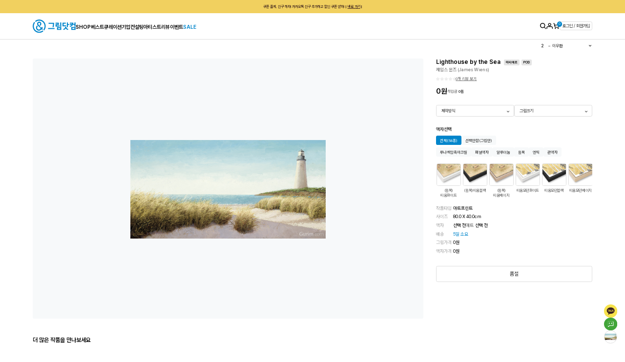

--- FILE ---
content_type: text/html; charset=utf-8
request_url: https://gurim.com/artwork/Lighthouse-by-the-Sea-A05AL01302-AM1AL00146/
body_size: 40457
content:

<!DOCTYPE html>
<html lang="ko">
    <head>
        <meta charset="utf-8" />
        <meta http-equiv="expires" content="-1" />
        
            <meta name="viewport" content="width=1720, maximum-scale=1.0" />
        
        <title>제임스 윈즈 - Lighthouse by the Sea - 그림닷컴</title>
        <meta NAME="ROBOTS" CONTENT="index, follow" />
        <meta name="author" content="GURIM.COM" />
        <meta name="naver-site-verification" content="6f0bb4524af09fa90803cdbdc5957636a09d63f5" />
        <meta name="naver-site-verification" content="84a12136a416f290241d419955185ba8554dd6c7" />
        <meta name="google-site-verification" content="hNqwc83qFGCwCmm3WQQIV3y6uOpG1VCb4G7EsWFMb2o" />
        <link rel="shortcut icon" type="image/png" href="/static/images/favicon_new3.png" />
        <link rel="apple-touch-icon" href="/static/images/favicon_new3.png" />
        
    <meta property="og:url"   content="https://gurim.com/artwork/Lighthouse-by-the-Sea-A05AL01302-AM1AL00146/" />
    <meta property="og:image" content="https://d1z7ls0lpgvz0q.cloudfront.net/media/thumb/2022/12/08/AM1AL00146_thumbnail.jpg" />
    <meta property="og:title" content="제임스 윈즈 - Lighthouse by the Sea - 그림닷컴" />
    
        <meta name="tag"
              content="NO 1,그림전문 쇼핑몰 [그림닷컴],그림,판화,사진,민화,액자,그림액자,인테리어그림,인테리어액자,거실인테리어,벽꾸미기,인테리어소품,홈데코,아트포스터,아트프린트,거실인테리어,거실꾸미기,그림추천,거실그림,그림선물,프리미엄아트,유화,포스터,화가,에디션,거실그림액자,예쁜그림,예술작품,꽃그림,꽃사진,거리풍경,동양화,팝아트,유화그림,감성사진,명화,북유럽그림,풍경화,예쁜집인테리어,대형그림,대형작품,해바라기그림,재물을불러오는그림,건강을불러오는그림,행운을불러오는그림" />
        <meta property="og:tag"
              content="NO 1,그림전문 쇼핑몰 [그림닷컴],그림,판화,사진,민화,액자,그림액자,인테리어그림,인테리어액자,거실인테리어,벽꾸미기,인테리어소품,홈데코,아트포스터,아트프린트,거실인테리어,거실꾸미기,그림추천,거실그림,그림선물,프리미엄아트,유화,포스터,화가,에디션,거실그림액자,예쁜그림,예술작품,꽃그림,꽃사진,거리풍경,동양화,팝아트,유화그림,감성사진,명화,북유럽그림,풍경화,예쁜집인테리어,대형그림,대형작품,해바라기그림,재물을불러오는그림,건강을불러오는그림,행운을불러오는그림" />
    
    
        <meta name="description" content="제임스 윈즈 - Lighthouse by the Sea" />
        <meta property="og:description"   content="제임스 윈즈 - Lighthouse by the Sea" />
    

        <meta itemprop="name" content="그림닷컴" />
        <meta itemprop="description" content="기분 좋은 그림으로 만드는 아름다운 Life, 국내외 유명 작가의 아트프린트, 포스터, 에디션판화, 원화, 아트굿즈를 만날 수 있는 NO1. 그림 전문 온라인 샵" />
        <meta itemprop="image" content="https://gurim.com/static/images/logoforkakao.jpg" />
        
        
            <script src="https://developers.kakao.com/sdk/js/kakao.min.js" defer></script>
            <script src="https://static.nid.naver.com/js/naverLogin_implicit-1.0.3.js" defer></script>
            <!-- Google fonts -->
            <link rel="preconnect" href="https://fonts.googleapis.com" />
            <link rel="preconnect" href="https://fonts.gstatic.com" crossorigin />
            <link rel="preload"
                  as="style"
                  href="https://fonts.googleapis.com/css2? family=Inter:wght@100..900& family=Noto+Sans+KR:wght@100..900&subset=korean& family=Yellowtail&display=swap" />
            <link rel="stylesheet"
                  href="https://fonts.googleapis.com/css2? family=Inter:wght@100..900& family=Noto+Sans+KR:wght@100..900&subset=korean& family=Yellowtail&display=swap"
                  media="print"
                  onload="this.media='all'" />
            <link rel="stylesheet" href="https://cdn.jsdelivr.net/gh/orioncactus/pretendard/dist/web/variable/pretendardvariable.css" media="print" onload="this.media='all'" />
            
                <link rel="stylesheet" href="https://cdn.jsdelivr.net/gh/orioncactus/pretendard/dist/web/variable/pretendardvariable.css" />
            
            <link rel="stylesheet" type="text/css" href="https://cdn.jsdelivr.net/npm/reset-css@5.0.1/reset.min.css" />
            <!-- Plugins CSS File -->
            <link rel="stylesheet" type="text/css" href="/static/css/bootstrap.css" />
            <link rel="stylesheet" type="text/css" href="/static/css/alertify.core.css" />
            <link rel="stylesheet" type="text/css" href="/static/css/alertify.default.css" id="toggleCSS" />

            <link rel="stylesheet" type="text/css" href="https://cdnjs.cloudflare.com/ajax/libs/font-awesome/5.15.4/css/all.min.css" defer />
            <link rel='stylesheet' type="text/css" href='https://cdnjs.cloudflare.com/ajax/libs/animate.css/3.5.2/animate.min.css' defer />
            <link rel="stylesheet" type="text/css" href="/static/css/slick-carousel.1.8.1.min.css" defer />
            <link rel="stylesheet" type="text/css" href="/static/css/swiper-bundle.min.css" defer />
            <!-- <link rel="stylesheet" type="text/css" href="/static/css/select2.min.css" defer /> -->
            <link rel="stylesheet" type="text/css" href="/static/css/select2.full.css" defer />
            <link rel="stylesheet" type="text/css" href="/static/css/slick.css" defer />
            <link rel="stylesheet" type="text/css" href="/static/css/slick-theme.css" defer />
        
        
    <style>
		
		.frame_125{
			border-width: 100px;
			border-style:  solid;
			border-collapse: separate;
			-webkit-border-image: url('https://wizc.s3.ap-northeast-2.amazonaws.com/frame/(%EC%9B%90%EB%AA%A9)%EB%9D%A0%EC%9B%80%ED%99%94%EC%9D%B4%ED%8A%B8_%EC%9D%B4%EB%AF%B8%EC%A7%80.png') 100 100 repeat;
			-moz-border-image: url('https://wizc.s3.ap-northeast-2.amazonaws.com/frame/(%EC%9B%90%EB%AA%A9)%EB%9D%A0%EC%9B%80%ED%99%94%EC%9D%B4%ED%8A%B8_%EC%9D%B4%EB%AF%B8%EC%A7%80.png')  100 100 repeat;
			-o-border-image: url('https://wizc.s3.ap-northeast-2.amazonaws.com/frame/(%EC%9B%90%EB%AA%A9)%EB%9D%A0%EC%9B%80%ED%99%94%EC%9D%B4%ED%8A%B8_%EC%9D%B4%EB%AF%B8%EC%A7%80.png')  100 100 repeat;
			border-image: url('https://wizc.s3.ap-northeast-2.amazonaws.com/frame/(%EC%9B%90%EB%AA%A9)%EB%9D%A0%EC%9B%80%ED%99%94%EC%9D%B4%ED%8A%B8_%EC%9D%B4%EB%AF%B8%EC%A7%80.png')  100 100 repeat;
			border-image-width: 100px;
			-webkit-border-image-width: 100px;
			-moz-border-image-width: 100px;
			-o-border-image-width: 100px;
			border-image-slice: 100px;
			-webkit-border-image-slice: 100;
			-moz-border-image-slice: 100;
			-o-border-image-slice: 100;
			behavior: url('/static/css/PIE.htc');
		}
		
		.frame_130{
			border-width: 100px;
			border-style:  solid;
			border-collapse: separate;
			-webkit-border-image: url('https://wizc.s3.ap-northeast-2.amazonaws.com/frame/wood_black.jpg') 100 100 repeat;
			-moz-border-image: url('https://wizc.s3.ap-northeast-2.amazonaws.com/frame/wood_black.jpg')  100 100 repeat;
			-o-border-image: url('https://wizc.s3.ap-northeast-2.amazonaws.com/frame/wood_black.jpg')  100 100 repeat;
			border-image: url('https://wizc.s3.ap-northeast-2.amazonaws.com/frame/wood_black.jpg')  100 100 repeat;
			border-image-width: 100px;
			-webkit-border-image-width: 100px;
			-moz-border-image-width: 100px;
			-o-border-image-width: 100px;
			border-image-slice: 100px;
			-webkit-border-image-slice: 100;
			-moz-border-image-slice: 100;
			-o-border-image-slice: 100;
			behavior: url('/static/css/PIE.htc');
		}
		
		.frame_2{
			border-width: 100px;
			border-style:  solid;
			border-collapse: separate;
			-webkit-border-image: url('/static/images/frame/wood/space.jpg') 100 100 repeat;
			-moz-border-image: url('/static/images/frame/wood/space.jpg')  100 100 repeat;
			-o-border-image: url('/static/images/frame/wood/space.jpg')  100 100 repeat;
			border-image: url('/static/images/frame/wood/space.jpg')  100 100 repeat;
			border-image-width: 100px;
			-webkit-border-image-width: 100px;
			-moz-border-image-width: 100px;
			-o-border-image-width: 100px;
			border-image-slice: 100px;
			-webkit-border-image-slice: 100;
			-moz-border-image-slice: 100;
			-o-border-image-slice: 100;
			behavior: url('/static/css/PIE.htc');
		}
		
		.frame_120{
			border-width: 100px;
			border-style:  solid;
			border-collapse: separate;
			-webkit-border-image: url('https://wizc.s3.ap-northeast-2.amazonaws.com/frame/modern_white.jpg') 100 100 repeat;
			-moz-border-image: url('https://wizc.s3.ap-northeast-2.amazonaws.com/frame/modern_white.jpg')  100 100 repeat;
			-o-border-image: url('https://wizc.s3.ap-northeast-2.amazonaws.com/frame/modern_white.jpg')  100 100 repeat;
			border-image: url('https://wizc.s3.ap-northeast-2.amazonaws.com/frame/modern_white.jpg')  100 100 repeat;
			border-image-width: 100px;
			-webkit-border-image-width: 100px;
			-moz-border-image-width: 100px;
			-o-border-image-width: 100px;
			border-image-slice: 100px;
			-webkit-border-image-slice: 100;
			-moz-border-image-slice: 100;
			-o-border-image-slice: 100;
			behavior: url('/static/css/PIE.htc');
		}
		
		.frame_132{
			border-width: 100px;
			border-style:  solid;
			border-collapse: separate;
			-webkit-border-image: url('/static/images/frame/modern/modern_black_1.8.jpg') 100 100 repeat;
			-moz-border-image: url('/static/images/frame/modern/modern_black_1.8.jpg')  100 100 repeat;
			-o-border-image: url('/static/images/frame/modern/modern_black_1.8.jpg')  100 100 repeat;
			border-image: url('/static/images/frame/modern/modern_black_1.8.jpg')  100 100 repeat;
			border-image-width: 100px;
			-webkit-border-image-width: 100px;
			-moz-border-image-width: 100px;
			-o-border-image-width: 100px;
			border-image-slice: 100px;
			-webkit-border-image-slice: 100;
			-moz-border-image-slice: 100;
			-o-border-image-slice: 100;
			behavior: url('/static/css/PIE.htc');
		}
		
		.frame_126{
			border-width: 100px;
			border-style:  solid;
			border-collapse: separate;
			-webkit-border-image: url('https://wizc.s3.ap-northeast-2.amazonaws.com/frame/%EB%9D%A0%EC%9B%80%EB%AA%A8%EB%8D%98%EB%B2%A0%EC%9D%B4%EC%A7%80_%EC%9D%B4%EB%AF%B8%EC%A7%80.jpg') 100 100 repeat;
			-moz-border-image: url('https://wizc.s3.ap-northeast-2.amazonaws.com/frame/%EB%9D%A0%EC%9B%80%EB%AA%A8%EB%8D%98%EB%B2%A0%EC%9D%B4%EC%A7%80_%EC%9D%B4%EB%AF%B8%EC%A7%80.jpg')  100 100 repeat;
			-o-border-image: url('https://wizc.s3.ap-northeast-2.amazonaws.com/frame/%EB%9D%A0%EC%9B%80%EB%AA%A8%EB%8D%98%EB%B2%A0%EC%9D%B4%EC%A7%80_%EC%9D%B4%EB%AF%B8%EC%A7%80.jpg')  100 100 repeat;
			border-image: url('https://wizc.s3.ap-northeast-2.amazonaws.com/frame/%EB%9D%A0%EC%9B%80%EB%AA%A8%EB%8D%98%EB%B2%A0%EC%9D%B4%EC%A7%80_%EC%9D%B4%EB%AF%B8%EC%A7%80.jpg')  100 100 repeat;
			border-image-width: 100px;
			-webkit-border-image-width: 100px;
			-moz-border-image-width: 100px;
			-o-border-image-width: 100px;
			border-image-slice: 100px;
			-webkit-border-image-slice: 100;
			-moz-border-image-slice: 100;
			-o-border-image-slice: 100;
			behavior: url('/static/css/PIE.htc');
		}
		
		.frame_66{
			border-width: 100px;
			border-style:  solid;
			border-collapse: separate;
			-webkit-border-image: url('/static/images/frame/panel/artpanel_wh.jpg') 100 100 repeat;
			-moz-border-image: url('/static/images/frame/panel/artpanel_wh.jpg')  100 100 repeat;
			-o-border-image: url('/static/images/frame/panel/artpanel_wh.jpg')  100 100 repeat;
			border-image: url('/static/images/frame/panel/artpanel_wh.jpg')  100 100 repeat;
			border-image-width: 100px;
			-webkit-border-image-width: 100px;
			-moz-border-image-width: 100px;
			-o-border-image-width: 100px;
			border-image-slice: 100px;
			-webkit-border-image-slice: 100;
			-moz-border-image-slice: 100;
			-o-border-image-slice: 100;
			behavior: url('/static/css/PIE.htc');
		}
		
		.frame_3{
			border-width: 100px;
			border-style:  solid;
			border-collapse: separate;
			-webkit-border-image: url('/static/images/frame/panel/artpanel.jpg') 100 100 repeat;
			-moz-border-image: url('/static/images/frame/panel/artpanel.jpg')  100 100 repeat;
			-o-border-image: url('/static/images/frame/panel/artpanel.jpg')  100 100 repeat;
			border-image: url('/static/images/frame/panel/artpanel.jpg')  100 100 repeat;
			border-image-width: 100px;
			-webkit-border-image-width: 100px;
			-moz-border-image-width: 100px;
			-o-border-image-width: 100px;
			border-image-slice: 100px;
			-webkit-border-image-slice: 100;
			-moz-border-image-slice: 100;
			-o-border-image-slice: 100;
			behavior: url('/static/css/PIE.htc');
		}
		
		.frame_115{
			border-width: 100px;
			border-style:  solid;
			border-collapse: separate;
			-webkit-border-image: url('https://wizc.s3.ap-northeast-2.amazonaws.com/frame/mtw.jpg') 100 100 repeat;
			-moz-border-image: url('https://wizc.s3.ap-northeast-2.amazonaws.com/frame/mtw.jpg')  100 100 repeat;
			-o-border-image: url('https://wizc.s3.ap-northeast-2.amazonaws.com/frame/mtw.jpg')  100 100 repeat;
			border-image: url('https://wizc.s3.ap-northeast-2.amazonaws.com/frame/mtw.jpg')  100 100 repeat;
			border-image-width: 100px;
			-webkit-border-image-width: 100px;
			-moz-border-image-width: 100px;
			-o-border-image-width: 100px;
			border-image-slice: 100px;
			-webkit-border-image-slice: 100;
			-moz-border-image-slice: 100;
			-o-border-image-slice: 100;
			behavior: url('/static/css/PIE.htc');
		}
		
		.frame_51{
			border-width: 100px;
			border-style:  solid;
			border-collapse: separate;
			-webkit-border-image: url('/static/images/frame/panel/mounting_black.jpg') 100 100 repeat;
			-moz-border-image: url('/static/images/frame/panel/mounting_black.jpg')  100 100 repeat;
			-o-border-image: url('/static/images/frame/panel/mounting_black.jpg')  100 100 repeat;
			border-image: url('/static/images/frame/panel/mounting_black.jpg')  100 100 repeat;
			border-image-width: 100px;
			-webkit-border-image-width: 100px;
			-moz-border-image-width: 100px;
			-o-border-image-width: 100px;
			border-image-slice: 100px;
			-webkit-border-image-slice: 100;
			-moz-border-image-slice: 100;
			-o-border-image-slice: 100;
			behavior: url('/static/css/PIE.htc');
		}
		
		.frame_4{
			border-width: 100px;
			border-style:  solid;
			border-collapse: separate;
			-webkit-border-image: url('/static/images/frame/panel/mounting_beige.jpg') 100 100 repeat;
			-moz-border-image: url('/static/images/frame/panel/mounting_beige.jpg')  100 100 repeat;
			-o-border-image: url('/static/images/frame/panel/mounting_beige.jpg')  100 100 repeat;
			border-image: url('/static/images/frame/panel/mounting_beige.jpg')  100 100 repeat;
			border-image-width: 100px;
			-webkit-border-image-width: 100px;
			-moz-border-image-width: 100px;
			-o-border-image-width: 100px;
			border-image-slice: 100px;
			-webkit-border-image-slice: 100;
			-moz-border-image-slice: 100;
			-o-border-image-slice: 100;
			behavior: url('/static/css/PIE.htc');
		}
		
		.frame_50{
			border-width: 100px;
			border-style:  solid;
			border-collapse: separate;
			-webkit-border-image: url('/static/images/frame/panel/mounting_brown.jpg') 100 100 repeat;
			-moz-border-image: url('/static/images/frame/panel/mounting_brown.jpg')  100 100 repeat;
			-o-border-image: url('/static/images/frame/panel/mounting_brown.jpg')  100 100 repeat;
			border-image: url('/static/images/frame/panel/mounting_brown.jpg')  100 100 repeat;
			border-image-width: 100px;
			-webkit-border-image-width: 100px;
			-moz-border-image-width: 100px;
			-o-border-image-width: 100px;
			border-image-slice: 100px;
			-webkit-border-image-slice: 100;
			-moz-border-image-slice: 100;
			-o-border-image-slice: 100;
			behavior: url('/static/css/PIE.htc');
		}
		
		.frame_127{
			border-width: 100px;
			border-style:  solid;
			border-collapse: separate;
			-webkit-border-image: url('https://wizc.s3.ap-northeast-2.amazonaws.com/frame/%EC%9B%90%EB%AA%A9%EB%A7%88%EC%9A%B4%ED%8C%85%ED%8C%A8%EB%84%90%ED%99%94%EC%9D%B4%ED%8A%B8_img.jpg') 100 100 repeat;
			-moz-border-image: url('https://wizc.s3.ap-northeast-2.amazonaws.com/frame/%EC%9B%90%EB%AA%A9%EB%A7%88%EC%9A%B4%ED%8C%85%ED%8C%A8%EB%84%90%ED%99%94%EC%9D%B4%ED%8A%B8_img.jpg')  100 100 repeat;
			-o-border-image: url('https://wizc.s3.ap-northeast-2.amazonaws.com/frame/%EC%9B%90%EB%AA%A9%EB%A7%88%EC%9A%B4%ED%8C%85%ED%8C%A8%EB%84%90%ED%99%94%EC%9D%B4%ED%8A%B8_img.jpg')  100 100 repeat;
			border-image: url('https://wizc.s3.ap-northeast-2.amazonaws.com/frame/%EC%9B%90%EB%AA%A9%EB%A7%88%EC%9A%B4%ED%8C%85%ED%8C%A8%EB%84%90%ED%99%94%EC%9D%B4%ED%8A%B8_img.jpg')  100 100 repeat;
			border-image-width: 100px;
			-webkit-border-image-width: 100px;
			-moz-border-image-width: 100px;
			-o-border-image-width: 100px;
			border-image-slice: 100px;
			-webkit-border-image-slice: 100;
			-moz-border-image-slice: 100;
			-o-border-image-slice: 100;
			behavior: url('/static/css/PIE.htc');
		}
		
		.frame_131{
			border-width: 100px;
			border-style:  solid;
			border-collapse: separate;
			-webkit-border-image: url('https://wizc.s3.ap-northeast-2.amazonaws.com/frame/wood_black.jpg') 100 100 repeat;
			-moz-border-image: url('https://wizc.s3.ap-northeast-2.amazonaws.com/frame/wood_black.jpg')  100 100 repeat;
			-o-border-image: url('https://wizc.s3.ap-northeast-2.amazonaws.com/frame/wood_black.jpg')  100 100 repeat;
			border-image: url('https://wizc.s3.ap-northeast-2.amazonaws.com/frame/wood_black.jpg')  100 100 repeat;
			border-image-width: 100px;
			-webkit-border-image-width: 100px;
			-moz-border-image-width: 100px;
			-o-border-image-width: 100px;
			border-image-slice: 100px;
			-webkit-border-image-slice: 100;
			-moz-border-image-slice: 100;
			-o-border-image-slice: 100;
			behavior: url('/static/css/PIE.htc');
		}
		
		.frame_96{
			border-width: 100px;
			border-style:  solid;
			border-collapse: separate;
			-webkit-border-image: url('https://gurim.com//static/images/frame/wood/wood_beige.jpg') 100 100 repeat;
			-moz-border-image: url('https://gurim.com//static/images/frame/wood/wood_beige.jpg')  100 100 repeat;
			-o-border-image: url('https://gurim.com//static/images/frame/wood/wood_beige.jpg')  100 100 repeat;
			border-image: url('https://gurim.com//static/images/frame/wood/wood_beige.jpg')  100 100 repeat;
			border-image-width: 100px;
			-webkit-border-image-width: 100px;
			-moz-border-image-width: 100px;
			-o-border-image-width: 100px;
			border-image-slice: 100px;
			-webkit-border-image-slice: 100;
			-moz-border-image-slice: 100;
			-o-border-image-slice: 100;
			behavior: url('/static/css/PIE.htc');
		}
		
		.frame_99{
			border-width: 100px;
			border-style:  solid;
			border-collapse: separate;
			-webkit-border-image: url('https://gurim.com//static/images/frame/wood/wood_walnut.jpg') 100 100 repeat;
			-moz-border-image: url('https://gurim.com//static/images/frame/wood/wood_walnut.jpg')  100 100 repeat;
			-o-border-image: url('https://gurim.com//static/images/frame/wood/wood_walnut.jpg')  100 100 repeat;
			border-image: url('https://gurim.com//static/images/frame/wood/wood_walnut.jpg')  100 100 repeat;
			border-image-width: 100px;
			-webkit-border-image-width: 100px;
			-moz-border-image-width: 100px;
			-o-border-image-width: 100px;
			border-image-slice: 100px;
			-webkit-border-image-slice: 100;
			-moz-border-image-slice: 100;
			-o-border-image-slice: 100;
			behavior: url('/static/css/PIE.htc');
		}
		
		.frame_98{
			border-width: 100px;
			border-style:  solid;
			border-collapse: separate;
			-webkit-border-image: url('https://wizc.s3.ap-northeast-2.amazonaws.com/frame/wood_brown.jpg') 100 100 repeat;
			-moz-border-image: url('https://wizc.s3.ap-northeast-2.amazonaws.com/frame/wood_brown.jpg')  100 100 repeat;
			-o-border-image: url('https://wizc.s3.ap-northeast-2.amazonaws.com/frame/wood_brown.jpg')  100 100 repeat;
			border-image: url('https://wizc.s3.ap-northeast-2.amazonaws.com/frame/wood_brown.jpg')  100 100 repeat;
			border-image-width: 100px;
			-webkit-border-image-width: 100px;
			-moz-border-image-width: 100px;
			-o-border-image-width: 100px;
			border-image-slice: 100px;
			-webkit-border-image-slice: 100;
			-moz-border-image-slice: 100;
			-o-border-image-slice: 100;
			behavior: url('/static/css/PIE.htc');
		}
		
		.frame_100{
			border-width: 100px;
			border-style:  solid;
			border-collapse: separate;
			-webkit-border-image: url('https://gurim.com//static/images/frame/wood/wood_grey.jpg') 100 100 repeat;
			-moz-border-image: url('https://gurim.com//static/images/frame/wood/wood_grey.jpg')  100 100 repeat;
			-o-border-image: url('https://gurim.com//static/images/frame/wood/wood_grey.jpg')  100 100 repeat;
			border-image: url('https://gurim.com//static/images/frame/wood/wood_grey.jpg')  100 100 repeat;
			border-image-width: 100px;
			-webkit-border-image-width: 100px;
			-moz-border-image-width: 100px;
			-o-border-image-width: 100px;
			border-image-slice: 100px;
			-webkit-border-image-slice: 100;
			-moz-border-image-slice: 100;
			-o-border-image-slice: 100;
			behavior: url('/static/css/PIE.htc');
		}
		
		.frame_146{
			border-width: 100px;
			border-style:  solid;
			border-collapse: separate;
			-webkit-border-image: url('https://wizc.s3.ap-northeast-2.amazonaws.com/frame/glow_silver.jpg') 100 100 repeat;
			-moz-border-image: url('https://wizc.s3.ap-northeast-2.amazonaws.com/frame/glow_silver.jpg')  100 100 repeat;
			-o-border-image: url('https://wizc.s3.ap-northeast-2.amazonaws.com/frame/glow_silver.jpg')  100 100 repeat;
			border-image: url('https://wizc.s3.ap-northeast-2.amazonaws.com/frame/glow_silver.jpg')  100 100 repeat;
			border-image-width: 100px;
			-webkit-border-image-width: 100px;
			-moz-border-image-width: 100px;
			-o-border-image-width: 100px;
			border-image-slice: 100px;
			-webkit-border-image-slice: 100;
			-moz-border-image-slice: 100;
			-o-border-image-slice: 100;
			behavior: url('/static/css/PIE.htc');
		}
		
		.frame_145{
			border-width: 100px;
			border-style:  solid;
			border-collapse: separate;
			-webkit-border-image: url('https://wizc.s3.ap-northeast-2.amazonaws.com/frame/(%EC%9B%90%EB%AA%A9)%EB%A7%88%EC%9A%B4%ED%8C%85%ED%8C%A8%EB%84%90%EC%83%A4%EC%9D%B4%EB%8B%88%EA%B3%A8%EB%93%9C_img.jpg') 100 100 repeat;
			-moz-border-image: url('https://wizc.s3.ap-northeast-2.amazonaws.com/frame/(%EC%9B%90%EB%AA%A9)%EB%A7%88%EC%9A%B4%ED%8C%85%ED%8C%A8%EB%84%90%EC%83%A4%EC%9D%B4%EB%8B%88%EA%B3%A8%EB%93%9C_img.jpg')  100 100 repeat;
			-o-border-image: url('https://wizc.s3.ap-northeast-2.amazonaws.com/frame/(%EC%9B%90%EB%AA%A9)%EB%A7%88%EC%9A%B4%ED%8C%85%ED%8C%A8%EB%84%90%EC%83%A4%EC%9D%B4%EB%8B%88%EA%B3%A8%EB%93%9C_img.jpg')  100 100 repeat;
			border-image: url('https://wizc.s3.ap-northeast-2.amazonaws.com/frame/(%EC%9B%90%EB%AA%A9)%EB%A7%88%EC%9A%B4%ED%8C%85%ED%8C%A8%EB%84%90%EC%83%A4%EC%9D%B4%EB%8B%88%EA%B3%A8%EB%93%9C_img.jpg')  100 100 repeat;
			border-image-width: 100px;
			-webkit-border-image-width: 100px;
			-moz-border-image-width: 100px;
			-o-border-image-width: 100px;
			border-image-slice: 100px;
			-webkit-border-image-slice: 100;
			-moz-border-image-slice: 100;
			-o-border-image-slice: 100;
			behavior: url('/static/css/PIE.htc');
		}
		
		.frame_108{
			border-width: 100px;
			border-style:  solid;
			border-collapse: separate;
			-webkit-border-image: url('https://s3.ap-northeast-2.amazonaws.com/wizc/frame/%EC%82%BF%EA%B0%93%ED%99%94%EC%9D%B4%ED%8A%B8/%EC%82%BF%EA%B0%93%ED%99%94%EC%9D%B4%ED%8A%B8_%ED%99%94%EC%9D%B4%ED%8A%B8.jpg') 100 100 repeat;
			-moz-border-image: url('https://s3.ap-northeast-2.amazonaws.com/wizc/frame/%EC%82%BF%EA%B0%93%ED%99%94%EC%9D%B4%ED%8A%B8/%EC%82%BF%EA%B0%93%ED%99%94%EC%9D%B4%ED%8A%B8_%ED%99%94%EC%9D%B4%ED%8A%B8.jpg')  100 100 repeat;
			-o-border-image: url('https://s3.ap-northeast-2.amazonaws.com/wizc/frame/%EC%82%BF%EA%B0%93%ED%99%94%EC%9D%B4%ED%8A%B8/%EC%82%BF%EA%B0%93%ED%99%94%EC%9D%B4%ED%8A%B8_%ED%99%94%EC%9D%B4%ED%8A%B8.jpg')  100 100 repeat;
			border-image: url('https://s3.ap-northeast-2.amazonaws.com/wizc/frame/%EC%82%BF%EA%B0%93%ED%99%94%EC%9D%B4%ED%8A%B8/%EC%82%BF%EA%B0%93%ED%99%94%EC%9D%B4%ED%8A%B8_%ED%99%94%EC%9D%B4%ED%8A%B8.jpg')  100 100 repeat;
			border-image-width: 100px;
			-webkit-border-image-width: 100px;
			-moz-border-image-width: 100px;
			-o-border-image-width: 100px;
			border-image-slice: 100px;
			-webkit-border-image-slice: 100;
			-moz-border-image-slice: 100;
			-o-border-image-slice: 100;
			behavior: url('/static/css/PIE.htc');
		}
		
		.frame_107{
			border-width: 100px;
			border-style:  solid;
			border-collapse: separate;
			-webkit-border-image: url('https://wizc.s3.ap-northeast-2.amazonaws.com/frame/%EC%82%BF%EA%B0%93%EB%B8%94%EB%9E%99_%EC%9D%B4%EB%AF%B8%EC%A7%80.jpg') 100 100 repeat;
			-moz-border-image: url('https://wizc.s3.ap-northeast-2.amazonaws.com/frame/%EC%82%BF%EA%B0%93%EB%B8%94%EB%9E%99_%EC%9D%B4%EB%AF%B8%EC%A7%80.jpg')  100 100 repeat;
			-o-border-image: url('https://wizc.s3.ap-northeast-2.amazonaws.com/frame/%EC%82%BF%EA%B0%93%EB%B8%94%EB%9E%99_%EC%9D%B4%EB%AF%B8%EC%A7%80.jpg')  100 100 repeat;
			border-image: url('https://wizc.s3.ap-northeast-2.amazonaws.com/frame/%EC%82%BF%EA%B0%93%EB%B8%94%EB%9E%99_%EC%9D%B4%EB%AF%B8%EC%A7%80.jpg')  100 100 repeat;
			border-image-width: 100px;
			-webkit-border-image-width: 100px;
			-moz-border-image-width: 100px;
			-o-border-image-width: 100px;
			border-image-slice: 100px;
			-webkit-border-image-slice: 100;
			-moz-border-image-slice: 100;
			-o-border-image-slice: 100;
			behavior: url('/static/css/PIE.htc');
		}
		
		.frame_109{
			border-width: 100px;
			border-style:  solid;
			border-collapse: separate;
			-webkit-border-image: url('https://s3.ap-northeast-2.amazonaws.com/wizc/frame/%EC%82%BF%EA%B0%93%EB%B2%A0%EC%9D%B4%EC%A7%80/%EC%82%BF%EA%B0%93%ED%99%94%EC%9D%B4%ED%8A%B8_%EC%9A%B0%EB%93%9C.jpg') 100 100 repeat;
			-moz-border-image: url('https://s3.ap-northeast-2.amazonaws.com/wizc/frame/%EC%82%BF%EA%B0%93%EB%B2%A0%EC%9D%B4%EC%A7%80/%EC%82%BF%EA%B0%93%ED%99%94%EC%9D%B4%ED%8A%B8_%EC%9A%B0%EB%93%9C.jpg')  100 100 repeat;
			-o-border-image: url('https://s3.ap-northeast-2.amazonaws.com/wizc/frame/%EC%82%BF%EA%B0%93%EB%B2%A0%EC%9D%B4%EC%A7%80/%EC%82%BF%EA%B0%93%ED%99%94%EC%9D%B4%ED%8A%B8_%EC%9A%B0%EB%93%9C.jpg')  100 100 repeat;
			border-image: url('https://s3.ap-northeast-2.amazonaws.com/wizc/frame/%EC%82%BF%EA%B0%93%EB%B2%A0%EC%9D%B4%EC%A7%80/%EC%82%BF%EA%B0%93%ED%99%94%EC%9D%B4%ED%8A%B8_%EC%9A%B0%EB%93%9C.jpg')  100 100 repeat;
			border-image-width: 100px;
			-webkit-border-image-width: 100px;
			-moz-border-image-width: 100px;
			-o-border-image-width: 100px;
			border-image-slice: 100px;
			-webkit-border-image-slice: 100;
			-moz-border-image-slice: 100;
			-o-border-image-slice: 100;
			behavior: url('/static/css/PIE.htc');
		}
		
		.frame_73{
			border-width: 100px;
			border-style:  solid;
			border-collapse: separate;
			-webkit-border-image: url('/static/images/frame/modern/al_white.jpg') 100 100 repeat;
			-moz-border-image: url('/static/images/frame/modern/al_white.jpg')  100 100 repeat;
			-o-border-image: url('/static/images/frame/modern/al_white.jpg')  100 100 repeat;
			border-image: url('/static/images/frame/modern/al_white.jpg')  100 100 repeat;
			border-image-width: 100px;
			-webkit-border-image-width: 100px;
			-moz-border-image-width: 100px;
			-o-border-image-width: 100px;
			border-image-slice: 100px;
			-webkit-border-image-slice: 100;
			-moz-border-image-slice: 100;
			-o-border-image-slice: 100;
			behavior: url('/static/css/PIE.htc');
		}
		
		.frame_49{
			border-width: 100px;
			border-style:  solid;
			border-collapse: separate;
			-webkit-border-image: url('https://s3.ap-northeast-2.amazonaws.com/wizc/frame/%EC%95%8C%EB%A3%A8%EB%AF%B8%EB%8A%84-%EB%B8%94%EB%9E%99.jpg') 100 100 repeat;
			-moz-border-image: url('https://s3.ap-northeast-2.amazonaws.com/wizc/frame/%EC%95%8C%EB%A3%A8%EB%AF%B8%EB%8A%84-%EB%B8%94%EB%9E%99.jpg')  100 100 repeat;
			-o-border-image: url('https://s3.ap-northeast-2.amazonaws.com/wizc/frame/%EC%95%8C%EB%A3%A8%EB%AF%B8%EB%8A%84-%EB%B8%94%EB%9E%99.jpg')  100 100 repeat;
			border-image: url('https://s3.ap-northeast-2.amazonaws.com/wizc/frame/%EC%95%8C%EB%A3%A8%EB%AF%B8%EB%8A%84-%EB%B8%94%EB%9E%99.jpg')  100 100 repeat;
			border-image-width: 100px;
			-webkit-border-image-width: 100px;
			-moz-border-image-width: 100px;
			-o-border-image-width: 100px;
			border-image-slice: 100px;
			-webkit-border-image-slice: 100;
			-moz-border-image-slice: 100;
			-o-border-image-slice: 100;
			behavior: url('/static/css/PIE.htc');
		}
		
		.frame_47{
			border-width: 100px;
			border-style:  solid;
			border-collapse: separate;
			-webkit-border-image: url('/static/images/frame/modern/al_silver.jpg') 100 100 repeat;
			-moz-border-image: url('/static/images/frame/modern/al_silver.jpg')  100 100 repeat;
			-o-border-image: url('/static/images/frame/modern/al_silver.jpg')  100 100 repeat;
			border-image: url('/static/images/frame/modern/al_silver.jpg')  100 100 repeat;
			border-image-width: 100px;
			-webkit-border-image-width: 100px;
			-moz-border-image-width: 100px;
			-o-border-image-width: 100px;
			border-image-slice: 100px;
			-webkit-border-image-slice: 100;
			-moz-border-image-slice: 100;
			-o-border-image-slice: 100;
			behavior: url('/static/css/PIE.htc');
		}
		
		.frame_48{
			border-width: 100px;
			border-style:  solid;
			border-collapse: separate;
			-webkit-border-image: url('/static/images/frame/modern/al_gray.jpg') 100 100 repeat;
			-moz-border-image: url('/static/images/frame/modern/al_gray.jpg')  100 100 repeat;
			-o-border-image: url('/static/images/frame/modern/al_gray.jpg')  100 100 repeat;
			border-image: url('/static/images/frame/modern/al_gray.jpg')  100 100 repeat;
			border-image-width: 100px;
			-webkit-border-image-width: 100px;
			-moz-border-image-width: 100px;
			-o-border-image-width: 100px;
			border-image-slice: 100px;
			-webkit-border-image-slice: 100;
			-moz-border-image-slice: 100;
			-o-border-image-slice: 100;
			behavior: url('/static/css/PIE.htc');
		}
		
		.frame_74{
			border-width: 100px;
			border-style:  solid;
			border-collapse: separate;
			-webkit-border-image: url('https://s3.ap-northeast-2.amazonaws.com/wizc/frame/al_gold_d.jpg') 100 100 repeat;
			-moz-border-image: url('https://s3.ap-northeast-2.amazonaws.com/wizc/frame/al_gold_d.jpg')  100 100 repeat;
			-o-border-image: url('https://s3.ap-northeast-2.amazonaws.com/wizc/frame/al_gold_d.jpg')  100 100 repeat;
			border-image: url('https://s3.ap-northeast-2.amazonaws.com/wizc/frame/al_gold_d.jpg')  100 100 repeat;
			border-image-width: 100px;
			-webkit-border-image-width: 100px;
			-moz-border-image-width: 100px;
			-o-border-image-width: 100px;
			border-image-slice: 100px;
			-webkit-border-image-slice: 100;
			-moz-border-image-slice: 100;
			-o-border-image-slice: 100;
			behavior: url('/static/css/PIE.htc');
		}
		
		.frame_46{
			border-width: 100px;
			border-style:  solid;
			border-collapse: separate;
			-webkit-border-image: url('https://wizc.s3.ap-northeast-2.amazonaws.com/frame/wood_b.png') 100 100 repeat;
			-moz-border-image: url('https://wizc.s3.ap-northeast-2.amazonaws.com/frame/wood_b.png')  100 100 repeat;
			-o-border-image: url('https://wizc.s3.ap-northeast-2.amazonaws.com/frame/wood_b.png')  100 100 repeat;
			border-image: url('https://wizc.s3.ap-northeast-2.amazonaws.com/frame/wood_b.png')  100 100 repeat;
			border-image-width: 100px;
			-webkit-border-image-width: 100px;
			-moz-border-image-width: 100px;
			-o-border-image-width: 100px;
			border-image-slice: 100px;
			-webkit-border-image-slice: 100;
			-moz-border-image-slice: 100;
			-o-border-image-slice: 100;
			behavior: url('/static/css/PIE.htc');
		}
		
		.frame_113{
			border-width: 100px;
			border-style:  solid;
			border-collapse: separate;
			-webkit-border-image: url('https://wizc.s3.ap-northeast-2.amazonaws.com/frame/%EC%9A%B0%EB%93%9C%EB%B2%A0%EC%9D%B4%EC%A7%80/wood_b.png ') 100 100 repeat;
			-moz-border-image: url('https://wizc.s3.ap-northeast-2.amazonaws.com/frame/%EC%9A%B0%EB%93%9C%EB%B2%A0%EC%9D%B4%EC%A7%80/wood_b.png ')  100 100 repeat;
			-o-border-image: url('https://wizc.s3.ap-northeast-2.amazonaws.com/frame/%EC%9A%B0%EB%93%9C%EB%B2%A0%EC%9D%B4%EC%A7%80/wood_b.png ')  100 100 repeat;
			border-image: url('https://wizc.s3.ap-northeast-2.amazonaws.com/frame/%EC%9A%B0%EB%93%9C%EB%B2%A0%EC%9D%B4%EC%A7%80/wood_b.png ')  100 100 repeat;
			border-image-width: 100px;
			-webkit-border-image-width: 100px;
			-moz-border-image-width: 100px;
			-o-border-image-width: 100px;
			border-image-slice: 100px;
			-webkit-border-image-slice: 100;
			-moz-border-image-slice: 100;
			-o-border-image-slice: 100;
			behavior: url('/static/css/PIE.htc');
		}
		
		.frame_117{
			border-width: 100px;
			border-style:  solid;
			border-collapse: separate;
			-webkit-border-image: url('https://wizc.s3.ap-northeast-2.amazonaws.com/frame/wood_white_25.jpg') 100 100 repeat;
			-moz-border-image: url('https://wizc.s3.ap-northeast-2.amazonaws.com/frame/wood_white_25.jpg')  100 100 repeat;
			-o-border-image: url('https://wizc.s3.ap-northeast-2.amazonaws.com/frame/wood_white_25.jpg')  100 100 repeat;
			border-image: url('https://wizc.s3.ap-northeast-2.amazonaws.com/frame/wood_white_25.jpg')  100 100 repeat;
			border-image-width: 100px;
			-webkit-border-image-width: 100px;
			-moz-border-image-width: 100px;
			-o-border-image-width: 100px;
			border-image-slice: 100px;
			-webkit-border-image-slice: 100;
			-moz-border-image-slice: 100;
			-o-border-image-slice: 100;
			behavior: url('/static/css/PIE.htc');
		}
		
		.frame_116{
			border-width: 100px;
			border-style:  solid;
			border-collapse: separate;
			-webkit-border-image: url('https://wizc.s3.ap-northeast-2.amazonaws.com/frame/wood_white_3.jpg') 100 100 repeat;
			-moz-border-image: url('https://wizc.s3.ap-northeast-2.amazonaws.com/frame/wood_white_3.jpg')  100 100 repeat;
			-o-border-image: url('https://wizc.s3.ap-northeast-2.amazonaws.com/frame/wood_white_3.jpg')  100 100 repeat;
			border-image: url('https://wizc.s3.ap-northeast-2.amazonaws.com/frame/wood_white_3.jpg')  100 100 repeat;
			border-image-width: 100px;
			-webkit-border-image-width: 100px;
			-moz-border-image-width: 100px;
			-o-border-image-width: 100px;
			border-image-slice: 100px;
			-webkit-border-image-slice: 100;
			-moz-border-image-slice: 100;
			-o-border-image-slice: 100;
			behavior: url('/static/css/PIE.htc');
		}
		
		.frame_122{
			border-width: 100px;
			border-style:  solid;
			border-collapse: separate;
			-webkit-border-image: url('https://wizc.s3.ap-northeast-2.amazonaws.com/frame/wood_black.jpg') 100 100 repeat;
			-moz-border-image: url('https://wizc.s3.ap-northeast-2.amazonaws.com/frame/wood_black.jpg')  100 100 repeat;
			-o-border-image: url('https://wizc.s3.ap-northeast-2.amazonaws.com/frame/wood_black.jpg')  100 100 repeat;
			border-image: url('https://wizc.s3.ap-northeast-2.amazonaws.com/frame/wood_black.jpg')  100 100 repeat;
			border-image-width: 100px;
			-webkit-border-image-width: 100px;
			-moz-border-image-width: 100px;
			-o-border-image-width: 100px;
			border-image-slice: 100px;
			-webkit-border-image-slice: 100;
			-moz-border-image-slice: 100;
			-o-border-image-slice: 100;
			behavior: url('/static/css/PIE.htc');
		}
		
		.frame_123{
			border-width: 100px;
			border-style:  solid;
			border-collapse: separate;
			-webkit-border-image: url('https://wizc.s3.ap-northeast-2.amazonaws.com/frame/wood_black.jpg') 100 100 repeat;
			-moz-border-image: url('https://wizc.s3.ap-northeast-2.amazonaws.com/frame/wood_black.jpg')  100 100 repeat;
			-o-border-image: url('https://wizc.s3.ap-northeast-2.amazonaws.com/frame/wood_black.jpg')  100 100 repeat;
			border-image: url('https://wizc.s3.ap-northeast-2.amazonaws.com/frame/wood_black.jpg')  100 100 repeat;
			border-image-width: 100px;
			-webkit-border-image-width: 100px;
			-moz-border-image-width: 100px;
			-o-border-image-width: 100px;
			border-image-slice: 100px;
			-webkit-border-image-slice: 100;
			-moz-border-image-slice: 100;
			-o-border-image-slice: 100;
			behavior: url('/static/css/PIE.htc');
		}
		
		.frame_101{
			border-width: 100px;
			border-style:  solid;
			border-collapse: separate;
			-webkit-border-image: url('https://gurim.com//static/images/frame/wood/wood_walnut.jpg') 100 100 repeat;
			-moz-border-image: url('https://gurim.com//static/images/frame/wood/wood_walnut.jpg')  100 100 repeat;
			-o-border-image: url('https://gurim.com//static/images/frame/wood/wood_walnut.jpg')  100 100 repeat;
			border-image: url('https://gurim.com//static/images/frame/wood/wood_walnut.jpg')  100 100 repeat;
			border-image-width: 100px;
			-webkit-border-image-width: 100px;
			-moz-border-image-width: 100px;
			-o-border-image-width: 100px;
			border-image-slice: 100px;
			-webkit-border-image-slice: 100;
			-moz-border-image-slice: 100;
			-o-border-image-slice: 100;
			behavior: url('/static/css/PIE.htc');
		}
		
		.frame_20{
			border-width: 100px;
			border-style:  solid;
			border-collapse: separate;
			-webkit-border-image: url('https://wizc.s3.ap-northeast-2.amazonaws.com/frame/wood_brown.jpg') 100 100 repeat;
			-moz-border-image: url('https://wizc.s3.ap-northeast-2.amazonaws.com/frame/wood_brown.jpg')  100 100 repeat;
			-o-border-image: url('https://wizc.s3.ap-northeast-2.amazonaws.com/frame/wood_brown.jpg')  100 100 repeat;
			border-image: url('https://wizc.s3.ap-northeast-2.amazonaws.com/frame/wood_brown.jpg')  100 100 repeat;
			border-image-width: 100px;
			-webkit-border-image-width: 100px;
			-moz-border-image-width: 100px;
			-o-border-image-width: 100px;
			border-image-slice: 100px;
			-webkit-border-image-slice: 100;
			-moz-border-image-slice: 100;
			-o-border-image-slice: 100;
			behavior: url('/static/css/PIE.htc');
		}
		
		.frame_19{
			border-width: 100px;
			border-style:  solid;
			border-collapse: separate;
			-webkit-border-image: url('/static/images/frame/wood/wood_grey.jpg') 100 100 repeat;
			-moz-border-image: url('/static/images/frame/wood/wood_grey.jpg')  100 100 repeat;
			-o-border-image: url('/static/images/frame/wood/wood_grey.jpg')  100 100 repeat;
			border-image: url('/static/images/frame/wood/wood_grey.jpg')  100 100 repeat;
			border-image-width: 100px;
			-webkit-border-image-width: 100px;
			-moz-border-image-width: 100px;
			-o-border-image-width: 100px;
			border-image-slice: 100px;
			-webkit-border-image-slice: 100;
			-moz-border-image-slice: 100;
			-o-border-image-slice: 100;
			behavior: url('/static/css/PIE.htc');
		}
		
		.frame_80{
			border-width: 100px;
			border-style:  solid;
			border-collapse: separate;
			-webkit-border-image: url('https://wizc.s3.ap-northeast-2.amazonaws.com/frame/%EC%9A%B0%EB%93%9C%EB%B2%A0%EC%9D%B4%EC%A7%80/%EB%B9%88%ED%8B%B0%EC%A7%80%ED%99%94%EC%9D%B4%ED%8A%B8.png') 100 100 repeat;
			-moz-border-image: url('https://wizc.s3.ap-northeast-2.amazonaws.com/frame/%EC%9A%B0%EB%93%9C%EB%B2%A0%EC%9D%B4%EC%A7%80/%EB%B9%88%ED%8B%B0%EC%A7%80%ED%99%94%EC%9D%B4%ED%8A%B8.png')  100 100 repeat;
			-o-border-image: url('https://wizc.s3.ap-northeast-2.amazonaws.com/frame/%EC%9A%B0%EB%93%9C%EB%B2%A0%EC%9D%B4%EC%A7%80/%EB%B9%88%ED%8B%B0%EC%A7%80%ED%99%94%EC%9D%B4%ED%8A%B8.png')  100 100 repeat;
			border-image: url('https://wizc.s3.ap-northeast-2.amazonaws.com/frame/%EC%9A%B0%EB%93%9C%EB%B2%A0%EC%9D%B4%EC%A7%80/%EB%B9%88%ED%8B%B0%EC%A7%80%ED%99%94%EC%9D%B4%ED%8A%B8.png')  100 100 repeat;
			border-image-width: 100px;
			-webkit-border-image-width: 100px;
			-moz-border-image-width: 100px;
			-o-border-image-width: 100px;
			border-image-slice: 100px;
			-webkit-border-image-slice: 100;
			-moz-border-image-slice: 100;
			-o-border-image-slice: 100;
			behavior: url('/static/css/PIE.htc');
		}
		
		.frame_76{
			border-width: 100px;
			border-style:  solid;
			border-collapse: separate;
			-webkit-border-image: url('/static/images/frame/wood/glow_silver.jpg') 100 100 repeat;
			-moz-border-image: url('/static/images/frame/wood/glow_silver.jpg')  100 100 repeat;
			-o-border-image: url('/static/images/frame/wood/glow_silver.jpg')  100 100 repeat;
			border-image: url('/static/images/frame/wood/glow_silver.jpg')  100 100 repeat;
			border-image-width: 100px;
			-webkit-border-image-width: 100px;
			-moz-border-image-width: 100px;
			-o-border-image-width: 100px;
			border-image-slice: 100px;
			-webkit-border-image-slice: 100;
			-moz-border-image-slice: 100;
			-o-border-image-slice: 100;
			behavior: url('/static/css/PIE.htc');
		}
		
		.frame_75{
			border-width: 100px;
			border-style:  solid;
			border-collapse: separate;
			-webkit-border-image: url('/static/images/frame/wood/glow_gold.jpg') 100 100 repeat;
			-moz-border-image: url('/static/images/frame/wood/glow_gold.jpg')  100 100 repeat;
			-o-border-image: url('/static/images/frame/wood/glow_gold.jpg')  100 100 repeat;
			border-image: url('/static/images/frame/wood/glow_gold.jpg')  100 100 repeat;
			border-image-width: 100px;
			-webkit-border-image-width: 100px;
			-moz-border-image-width: 100px;
			-o-border-image-width: 100px;
			border-image-slice: 100px;
			-webkit-border-image-slice: 100;
			-moz-border-image-slice: 100;
			-o-border-image-slice: 100;
			behavior: url('/static/css/PIE.htc');
		}
		
		.frame_79{
			border-width: 100px;
			border-style:  solid;
			border-collapse: separate;
			-webkit-border-image: url('/static/images/frame/wood/edge_black.jpg') 100 100 repeat;
			-moz-border-image: url('/static/images/frame/wood/edge_black.jpg')  100 100 repeat;
			-o-border-image: url('/static/images/frame/wood/edge_black.jpg')  100 100 repeat;
			border-image: url('/static/images/frame/wood/edge_black.jpg')  100 100 repeat;
			border-image-width: 100px;
			-webkit-border-image-width: 100px;
			-moz-border-image-width: 100px;
			-o-border-image-width: 100px;
			border-image-slice: 100px;
			-webkit-border-image-slice: 100;
			-moz-border-image-slice: 100;
			-o-border-image-slice: 100;
			behavior: url('/static/css/PIE.htc');
		}
		
		.frame_77{
			border-width: 100px;
			border-style:  solid;
			border-collapse: separate;
			-webkit-border-image: url('/static/images/frame/wood/edge_silver.jpg') 100 100 repeat;
			-moz-border-image: url('/static/images/frame/wood/edge_silver.jpg')  100 100 repeat;
			-o-border-image: url('/static/images/frame/wood/edge_silver.jpg')  100 100 repeat;
			border-image: url('/static/images/frame/wood/edge_silver.jpg')  100 100 repeat;
			border-image-width: 100px;
			-webkit-border-image-width: 100px;
			-moz-border-image-width: 100px;
			-o-border-image-width: 100px;
			border-image-slice: 100px;
			-webkit-border-image-slice: 100;
			-moz-border-image-slice: 100;
			-o-border-image-slice: 100;
			behavior: url('/static/css/PIE.htc');
		}
		
		.frame_78{
			border-width: 100px;
			border-style:  solid;
			border-collapse: separate;
			-webkit-border-image: url('/static/images/frame/wood/edge_gold.jpg') 100 100 repeat;
			-moz-border-image: url('/static/images/frame/wood/edge_gold.jpg')  100 100 repeat;
			-o-border-image: url('/static/images/frame/wood/edge_gold.jpg')  100 100 repeat;
			border-image: url('/static/images/frame/wood/edge_gold.jpg')  100 100 repeat;
			border-image-width: 100px;
			-webkit-border-image-width: 100px;
			-moz-border-image-width: 100px;
			-o-border-image-width: 100px;
			border-image-slice: 100px;
			-webkit-border-image-slice: 100;
			-moz-border-image-slice: 100;
			-o-border-image-slice: 100;
			behavior: url('/static/css/PIE.htc');
		}
		
		.frame_93{
			border-width: 100px;
			border-style:  solid;
			border-collapse: separate;
			-webkit-border-image: url('/static/images/frame/classic/crystal_white.jpg') 100 100 repeat;
			-moz-border-image: url('/static/images/frame/classic/crystal_white.jpg')  100 100 repeat;
			-o-border-image: url('/static/images/frame/classic/crystal_white.jpg')  100 100 repeat;
			border-image: url('/static/images/frame/classic/crystal_white.jpg')  100 100 repeat;
			border-image-width: 100px;
			-webkit-border-image-width: 100px;
			-moz-border-image-width: 100px;
			-o-border-image-width: 100px;
			border-image-slice: 100px;
			-webkit-border-image-slice: 100;
			-moz-border-image-slice: 100;
			-o-border-image-slice: 100;
			behavior: url('/static/css/PIE.htc');
		}
		
		.frame_92{
			border-width: 100px;
			border-style:  solid;
			border-collapse: separate;
			-webkit-border-image: url('/static/images/frame/classic/dark_gold.jpg') 100 100 repeat;
			-moz-border-image: url('/static/images/frame/classic/dark_gold.jpg')  100 100 repeat;
			-o-border-image: url('/static/images/frame/classic/dark_gold.jpg')  100 100 repeat;
			border-image: url('/static/images/frame/classic/dark_gold.jpg')  100 100 repeat;
			border-image-width: 100px;
			-webkit-border-image-width: 100px;
			-moz-border-image-width: 100px;
			-o-border-image-width: 100px;
			border-image-slice: 100px;
			-webkit-border-image-slice: 100;
			-moz-border-image-slice: 100;
			-o-border-image-slice: 100;
			behavior: url('/static/css/PIE.htc');
		}
		
		.frame_81{
			border-width: 100px;
			border-style:  solid;
			border-collapse: separate;
			-webkit-border-image: url('/static/images/frame/classic/cl_white.jpg') 100 100 repeat;
			-moz-border-image: url('/static/images/frame/classic/cl_white.jpg')  100 100 repeat;
			-o-border-image: url('/static/images/frame/classic/cl_white.jpg')  100 100 repeat;
			border-image: url('/static/images/frame/classic/cl_white.jpg')  100 100 repeat;
			border-image-width: 100px;
			-webkit-border-image-width: 100px;
			-moz-border-image-width: 100px;
			-o-border-image-width: 100px;
			border-image-slice: 100px;
			-webkit-border-image-slice: 100;
			-moz-border-image-slice: 100;
			-o-border-image-slice: 100;
			behavior: url('/static/css/PIE.htc');
		}
		
		.frame_39{
			border-width: 100px;
			border-style:  solid;
			border-collapse: separate;
			-webkit-border-image: url('/static/images/frame/classic/cl_silver.jpg') 100 100 repeat;
			-moz-border-image: url('/static/images/frame/classic/cl_silver.jpg')  100 100 repeat;
			-o-border-image: url('/static/images/frame/classic/cl_silver.jpg')  100 100 repeat;
			border-image: url('/static/images/frame/classic/cl_silver.jpg')  100 100 repeat;
			border-image-width: 100px;
			-webkit-border-image-width: 100px;
			-moz-border-image-width: 100px;
			-o-border-image-width: 100px;
			border-image-slice: 100px;
			-webkit-border-image-slice: 100;
			-moz-border-image-slice: 100;
			-o-border-image-slice: 100;
			behavior: url('/static/css/PIE.htc');
		}
		
		.frame_38{
			border-width: 100px;
			border-style:  solid;
			border-collapse: separate;
			-webkit-border-image: url('/static/images/frame/classic/cl_gold.jpg') 100 100 repeat;
			-moz-border-image: url('/static/images/frame/classic/cl_gold.jpg')  100 100 repeat;
			-o-border-image: url('/static/images/frame/classic/cl_gold.jpg')  100 100 repeat;
			border-image: url('/static/images/frame/classic/cl_gold.jpg')  100 100 repeat;
			border-image-width: 100px;
			-webkit-border-image-width: 100px;
			-moz-border-image-width: 100px;
			-o-border-image-width: 100px;
			border-image-slice: 100px;
			-webkit-border-image-slice: 100;
			-moz-border-image-slice: 100;
			-o-border-image-slice: 100;
			behavior: url('/static/css/PIE.htc');
		}
		
		.frame_43{
			border-width: 100px;
			border-style:  solid;
			border-collapse: separate;
			-webkit-border-image: url('/static/images/frame/classic/lux_silver.jpg') 100 100 repeat;
			-moz-border-image: url('/static/images/frame/classic/lux_silver.jpg')  100 100 repeat;
			-o-border-image: url('/static/images/frame/classic/lux_silver.jpg')  100 100 repeat;
			border-image: url('/static/images/frame/classic/lux_silver.jpg')  100 100 repeat;
			border-image-width: 100px;
			-webkit-border-image-width: 100px;
			-moz-border-image-width: 100px;
			-o-border-image-width: 100px;
			border-image-slice: 100px;
			-webkit-border-image-slice: 100;
			-moz-border-image-slice: 100;
			-o-border-image-slice: 100;
			behavior: url('/static/css/PIE.htc');
		}
		
		.frame_42{
			border-width: 100px;
			border-style:  solid;
			border-collapse: separate;
			-webkit-border-image: url('/static/images/frame/classic/lux_gold.jpg') 100 100 repeat;
			-moz-border-image: url('/static/images/frame/classic/lux_gold.jpg')  100 100 repeat;
			-o-border-image: url('/static/images/frame/classic/lux_gold.jpg')  100 100 repeat;
			border-image: url('/static/images/frame/classic/lux_gold.jpg')  100 100 repeat;
			border-image-width: 100px;
			-webkit-border-image-width: 100px;
			-moz-border-image-width: 100px;
			-o-border-image-width: 100px;
			border-image-slice: 100px;
			-webkit-border-image-slice: 100;
			-moz-border-image-slice: 100;
			-o-border-image-slice: 100;
			behavior: url('/static/css/PIE.htc');
		}
		
		.frame_85{
			border-width: 100px;
			border-style:  solid;
			border-collapse: separate;
			-webkit-border-image: url('https://wizc.s3.ap-northeast-2.amazonaws.com/frame/%EC%9A%B0%EB%93%9C%EB%B2%A0%EC%9D%B4%EC%A7%80/wood_b.png ') 100 100 repeat;
			-moz-border-image: url('https://wizc.s3.ap-northeast-2.amazonaws.com/frame/%EC%9A%B0%EB%93%9C%EB%B2%A0%EC%9D%B4%EC%A7%80/wood_b.png ')  100 100 repeat;
			-o-border-image: url('https://wizc.s3.ap-northeast-2.amazonaws.com/frame/%EC%9A%B0%EB%93%9C%EB%B2%A0%EC%9D%B4%EC%A7%80/wood_b.png ')  100 100 repeat;
			border-image: url('https://wizc.s3.ap-northeast-2.amazonaws.com/frame/%EC%9A%B0%EB%93%9C%EB%B2%A0%EC%9D%B4%EC%A7%80/wood_b.png ')  100 100 repeat;
			border-image-width: 100px;
			-webkit-border-image-width: 100px;
			-moz-border-image-width: 100px;
			-o-border-image-width: 100px;
			border-image-slice: 100px;
			-webkit-border-image-slice: 100;
			-moz-border-image-slice: 100;
			-o-border-image-slice: 100;
			behavior: url('/static/css/PIE.htc');
		}
		
		.frame_114{
			border-width: 100px;
			border-style:  solid;
			border-collapse: separate;
			-webkit-border-image: url('https://wizc.s3.ap-northeast-2.amazonaws.com/frame/wood_white_3.jpg') 100 100 repeat;
			-moz-border-image: url('https://wizc.s3.ap-northeast-2.amazonaws.com/frame/wood_white_3.jpg')  100 100 repeat;
			-o-border-image: url('https://wizc.s3.ap-northeast-2.amazonaws.com/frame/wood_white_3.jpg')  100 100 repeat;
			border-image: url('https://wizc.s3.ap-northeast-2.amazonaws.com/frame/wood_white_3.jpg')  100 100 repeat;
			border-image-width: 100px;
			-webkit-border-image-width: 100px;
			-moz-border-image-width: 100px;
			-o-border-image-width: 100px;
			border-image-slice: 100px;
			-webkit-border-image-slice: 100;
			-moz-border-image-slice: 100;
			-o-border-image-slice: 100;
			behavior: url('/static/css/PIE.htc');
		}
		
		.frame_133{
			border-width: 100px;
			border-style:  solid;
			border-collapse: separate;
			-webkit-border-image: url('https://wizc.s3.ap-northeast-2.amazonaws.com/frame/wood_black.jpg') 100 100 repeat;
			-moz-border-image: url('https://wizc.s3.ap-northeast-2.amazonaws.com/frame/wood_black.jpg')  100 100 repeat;
			-o-border-image: url('https://wizc.s3.ap-northeast-2.amazonaws.com/frame/wood_black.jpg')  100 100 repeat;
			border-image: url('https://wizc.s3.ap-northeast-2.amazonaws.com/frame/wood_black.jpg')  100 100 repeat;
			border-image-width: 100px;
			-webkit-border-image-width: 100px;
			-moz-border-image-width: 100px;
			-o-border-image-width: 100px;
			border-image-slice: 100px;
			-webkit-border-image-slice: 100;
			-moz-border-image-slice: 100;
			-o-border-image-slice: 100;
			behavior: url('/static/css/PIE.htc');
		}
		
    </style>

        
            <link rel="stylesheet" type="text/css" href="/static/css/desktop.css?ver=2.4" />
        
        
            <script src="https://cdn.jsdelivr.net/npm/htmx.org@2.0.8/dist/htmx.min.js"></script>
            <script async src="//t1.daumcdn.net/adfit/static/kp.js" onload=" kakaoPixel && kakaoPixel('290813739559662375').pageView('방문'); "></script>
            <!-- Facebook Pixel Code -->
            <script>
            !function(f,b,e,v,n,t,s)
            {if(f.fbq)return;n=f.fbq=function(){n.callMethod?
            n.callMethod.apply(n,arguments):n.queue.push(arguments)};
            if(!f._fbq)f._fbq=n;n.push=n;n.loaded=!0;n.version='2.0';
            n.queue=[];t=b.createElement(e);t.async=!0;
            t.src=v;s=b.getElementsByTagName(e)[0];
            s.parentNode.insertBefore(t,s)}(window, document,'script',
            'https://connect.facebook.net/en_US/fbevents.js');
            fbq('init', '349765545359953');
            fbq('track', 'PageView');
            </script>
            <noscript>
                <img height="1" width="1" style="display:none" src="https://www.facebook.com/tr?id=349765545359953&ev=PageView&noscript=1" />
            </noscript>
            <!-- End Facebook Pixel Code -->

            <!-- Global site tag (gtag.js) - Google Ads: 956252505 -->
            <script async src="https://www.googletagmanager.com/gtag/js?id=UA-40186157-1"></script>
            <script>
                window.dataLayer = window.dataLayer || [];
                function gtag(){dataLayer.push(arguments);}
                gtag('js', new Date());
                gtag('config', 'UA-40186157-1', {'optimize_id': 'GTM-PX2LGXC'});
                gtag('config', 'G-LNBY23PYGW'); // 2021.07.27 added
                gtag('config', 'AW-956252505');
            </script>
        
        
    </head>
    <body>
    <div id="page-wrapper" class="top_banners">
        
            
                




<header>
    <div class="top_banner ">
        <div class="swiper topBannerSwiper">
            <div class="swiper-wrapper">
                
                    <div class="swiper-slide" style=" background-color: #f1d05f;">
                        <a href="/planning/event/19/">
                            
                                <span class="banner-title" style="color: #391f1d">쿠폰 줄게, 친구 하자! 카카오톡 친구 추가하고 할인 쿠폰 받자!</span>
                            
                            
                                <span class="banner-title-highlight"
                                  style="--highlight-bg-color: #391f1d;
                                         --highlight-text-color: #391f1d;">
                                  바로 가기
                                </span>
                            
                        </a>
                    </div>
                
                    <div class="swiper-slide" style=" background-color: #1a2428;">
                        <a href="/planning/event/58/">
                            
                                <span class="banner-title" style="color: #88caa5">아차차! 블랙프라이데이</span>
                            
                            
                                <span class="banner-title-highlight"
                                  style="--highlight-bg-color: #c6fd61;
                                         --highlight-text-color: #c6fd61;">
                                  UP TO 70%
                                </span>
                            
                        </a>
                    </div>
                
            </div>
        </div>
    </div>
    <div class="header-wrapper fixed">
        <div class="header-top">
            <div class="container">
                <div class="nav_top">
                    <nav>
                        <div class="header_logo">
                            <a href="/">
                                <img src="/static/images/icon/logo_m2.svg" alt="그림닷컴 로고" />
                            </a>
                        </div>
                        <div class="header_navigation">
                            <a href="/search-all/" data-nav="art_nav" data-path="/search-all/">SHOP</a>
                            <a href="/special/monthly-best/" data-nav="best_nav" data-path="/special/monthly-best/">베스트</a>
                            <a href="/recommend-a-picture/by-space/living-room/"
                               data-nav="curation_nav"
                               data-path="/recommend-a-picture/by-space/living-room/">큐레이션</a>
                            <a href="/recommend/consulting/" data-nav="biz_consulting" data-path="/recommend/consulting/">기업컨설팅</a>
                            <a href="/artist/artist-all/" data-nav="artist_nav" data-path="/artist/artist-all/">아티스트</a>
                            
                                <a href="/review/" data-nav="review_nav" data-path="/review/">리뷰</a>
                            
                            <a href="/planning/event/" data-nav="event_nav" data-path="/planning/event/">이벤트</a>
                            <a href="/special/discount/" data-nav="sale_nav" data-path="/special/discount/" class="sale_link">SALE</a>
                        </div>
                    </nav>
                    <div class="header_icons">
                        <!-- <a href="/search/index/"> -->
                        <a href="" class="search-trigger" aria-label="검색 열기">
                            <img src="/static/images/icon/search.svg" alt="검색" />
                        </a>
                        <a href="/mypage/">
                            <img src="/static/images/icon/mypage.svg" alt="마이페이지" />
                        </a>
                        


    
            <a href="/cart/" class="basket">
            
            <img src="/static/images/icon/cart.svg" alt="장바구니" width="22" height="22" />
            <span class="cart_num">0</span>
        </a>
    

                        
                            <a href="/mypage/"  class="login_out">로그인 / 회원가입</a>
                        
                    </div>
                </div>
            </div>
        </div>
        <div class="header-bottom">
            <div class="container">
                <div class="sub_nav">
                    <div class="sub-category">
                        <div class="nav_link" data-target="art_nav">
                            <a href="/search-all/" data-path="/search-all/">ALL</a>
                            <a href="/new/" data-path="/new/">NEW</a>
                            <a href="/artprint/" data-path="/artprint/">아트프린트</a>
                            <a href="/edition-art/" data-path="/edition-art/">에디션판화</a>
                            <a href="/original-art/" data-path="/original-art/">오리지널</a>
                            <a href="/living-art/" data-path="/living-art/">리빙굿즈</a>
                            
                        </div>
                        <div class="nav_link" data-target="best_nav">
                            <a href="/special/monthly-best/" data-path="/special/monthly-best/">이달의 인기 그림</a>
                            <a href="/special/best-artist/" data-path="/special/best-artist/">베스트 아티스트</a>
                            <a href="/review/best2/" data-path="/review/best2/">베스트 리뷰</a>
                            
                        </div>
                        <div class="nav_link" data-target="curation_nav">
                            <a href="/recommend-a-picture/by-space/living-room/" data-path="/recommend-a-picture/by-space/living-room/">공간별 그림</a>
                            <a href="/planning/exhibition/" data-path="/planning/exhibition/">기획전</a>
                            <a href="/recommend-a-picture/md-pick/" data-path="/recommend-a-picture/md-pick/">에디터's Pick</a>
                            <a href="/recommend/one-to-one/" data-path="/recommend/one-to-one/">그림상담소</a>
                            
                            <a href="/gurim-story/on-drama/" data-path="/gurim-story/on-drama/">협찬</a>
                        </div>
                        <div class="nav_link" data-target="biz_consulting">
                            <a href="/recommend/consulting/" data-path="/recommend/consulting/">기업컨설팅</a>
                        </div>
                        <div class="nav_link" data-target="artist_nav">
                            <a href="/artist/artist-all/" data-path="/artist/artist-all/">아티스트</a>
                        </div>
                        <div class="nav_link" data-target="review_nav">
                            
                                <a href="/review/" data-path="/review/">리뷰</a>
                            
                            <a href="/review/best/" data-path="/review/best/">베스트 리뷰</a>
                            <a href="/review/install-case/" data-path="/review/install-case/">설치사례</a>
                        </div>
                        <div class="nav_link" data-target="event_nav">
                            <a href="/planning/event/?status=current" data-path="/planning/event/?status=current">이벤트</a>
                            
                        </div>
                        <div class="nav_link" data-target="sale_nav">
                            
                            <a href="/special/discount/" data-path="/special/discount/">스페셜세일</a>
                            <a href="/special/sale-twenty/" data-path="/special/sale-twenty/">루나섹세일</a>
                        </div>
                    </div>
                    <div class="keyword-rank">
                        <div class="swiper rank_swiper">
                            <div class="swiper-wrapper">
                                
                                    <div class="swiper-slide">
                                        <span class="rank-num">1</span>
                                        <span class="rank-label"><img src='/static/images/icon/rank_label_keep.svg' alt='Keep' class='rank-keep'></span>
                                        <span class="rank_keyword">김세중</span>
                                    </div>
                                
                                    <div class="swiper-slide">
                                        <span class="rank-num">2</span>
                                        <span class="rank-label"><img src='/static/images/icon/rank_label_keep.svg' alt='Keep' class='rank-keep'></span>
                                        <span class="rank_keyword">이우환</span>
                                    </div>
                                
                                    <div class="swiper-slide">
                                        <span class="rank-num">3</span>
                                        <span class="rank-label"><img src='/static/images/icon/rank_label_keep.svg' alt='Keep' class='rank-keep'></span>
                                        <span class="rank_keyword">김환기</span>
                                    </div>
                                
                                    <div class="swiper-slide">
                                        <span class="rank-num">4</span>
                                        <span class="rank-label"><img src='/static/images/icon/rank_label_keep.svg' alt='Keep' class='rank-keep'></span>
                                        <span class="rank_keyword">에바알머슨</span>
                                    </div>
                                
                                    <div class="swiper-slide">
                                        <span class="rank-num">5</span>
                                        <span class="rank-label"><img src='/static/images/icon/rank_label_up.svg' alt='Up' class='rank-up'></span>
                                        <span class="rank_keyword">판화</span>
                                    </div>
                                
                                    <div class="swiper-slide">
                                        <span class="rank-num">6</span>
                                        <span class="rank-label"><img src='/static/images/icon/rank_label_down.svg' alt='Down' class='rank-down'></span>
                                        <span class="rank_keyword">이왈종</span>
                                    </div>
                                
                                    <div class="swiper-slide">
                                        <span class="rank-num">7</span>
                                        <span class="rank-label"><img src='/static/images/icon/rank_label_keep.svg' alt='Keep' class='rank-keep'></span>
                                        <span class="rank_keyword">송형노</span>
                                    </div>
                                
                                    <div class="swiper-slide">
                                        <span class="rank-num">8</span>
                                        <span class="rank-label"><img src='/static/images/icon/rank_label_keep.svg' alt='Keep' class='rank-keep'></span>
                                        <span class="rank_keyword">달항아리</span>
                                    </div>
                                
                                    <div class="swiper-slide">
                                        <span class="rank-num">9</span>
                                        <span class="rank-label"><img src='/static/images/icon/rank_label_keep.svg' alt='Keep' class='rank-keep'></span>
                                        <span class="rank_keyword">민화</span>
                                    </div>
                                
                                    <div class="swiper-slide">
                                        <span class="rank-num">10</span>
                                        <span class="rank-label"><img src='/static/images/icon/rank_label_keep.svg' alt='Keep' class='rank-keep'></span>
                                        <span class="rank_keyword">김경희</span>
                                    </div>
                                
                            </div>
                            <i class="fas fa-chevron-down"></i>
                        </div>
                        <ul>
                            <li class="first">
                                <a href="javascript:void()">
                                    인기검색어 <i class="fas fa-chevron-up"></i>
                                </a>
                            </li>
                            
                                <li>
                                    <a href="/search-all/?q=김세중">
                                        <div>
                                            <span class="rank-num">1</span>
                                            <span class="rank-label"><img src='/static/images/icon/rank_label_keep.svg' alt='Keep' class='rank-keep'></span>
                                            <span class="rank_keyword">김세중</span>
                                        </div>
                                    </a>
                                </li>
                            
                                <li>
                                    <a href="/search-all/?q=이우환">
                                        <div>
                                            <span class="rank-num">2</span>
                                            <span class="rank-label"><img src='/static/images/icon/rank_label_keep.svg' alt='Keep' class='rank-keep'></span>
                                            <span class="rank_keyword">이우환</span>
                                        </div>
                                    </a>
                                </li>
                            
                                <li>
                                    <a href="/search-all/?q=김환기">
                                        <div>
                                            <span class="rank-num">3</span>
                                            <span class="rank-label"><img src='/static/images/icon/rank_label_keep.svg' alt='Keep' class='rank-keep'></span>
                                            <span class="rank_keyword">김환기</span>
                                        </div>
                                    </a>
                                </li>
                            
                                <li>
                                    <a href="/search-all/?q=에바알머슨">
                                        <div>
                                            <span class="rank-num">4</span>
                                            <span class="rank-label"><img src='/static/images/icon/rank_label_keep.svg' alt='Keep' class='rank-keep'></span>
                                            <span class="rank_keyword">에바알머슨</span>
                                        </div>
                                    </a>
                                </li>
                            
                                <li>
                                    <a href="/search-all/?q=판화">
                                        <div>
                                            <span class="rank-num">5</span>
                                            <span class="rank-label"><img src='/static/images/icon/rank_label_up.svg' alt='Up' class='rank-up'></span>
                                            <span class="rank_keyword">판화</span>
                                        </div>
                                    </a>
                                </li>
                            
                                <li>
                                    <a href="/search-all/?q=이왈종">
                                        <div>
                                            <span class="rank-num">6</span>
                                            <span class="rank-label"><img src='/static/images/icon/rank_label_down.svg' alt='Down' class='rank-down'></span>
                                            <span class="rank_keyword">이왈종</span>
                                        </div>
                                    </a>
                                </li>
                            
                                <li>
                                    <a href="/search-all/?q=송형노">
                                        <div>
                                            <span class="rank-num">7</span>
                                            <span class="rank-label"><img src='/static/images/icon/rank_label_keep.svg' alt='Keep' class='rank-keep'></span>
                                            <span class="rank_keyword">송형노</span>
                                        </div>
                                    </a>
                                </li>
                            
                                <li>
                                    <a href="/search-all/?q=달항아리">
                                        <div>
                                            <span class="rank-num">8</span>
                                            <span class="rank-label"><img src='/static/images/icon/rank_label_keep.svg' alt='Keep' class='rank-keep'></span>
                                            <span class="rank_keyword">달항아리</span>
                                        </div>
                                    </a>
                                </li>
                            
                                <li>
                                    <a href="/search-all/?q=민화">
                                        <div>
                                            <span class="rank-num">9</span>
                                            <span class="rank-label"><img src='/static/images/icon/rank_label_keep.svg' alt='Keep' class='rank-keep'></span>
                                            <span class="rank_keyword">민화</span>
                                        </div>
                                    </a>
                                </li>
                            
                                <li>
                                    <a href="/search-all/?q=김경희">
                                        <div>
                                            <span class="rank-num">10</span>
                                            <span class="rank-label"><img src='/static/images/icon/rank_label_keep.svg' alt='Keep' class='rank-keep'></span>
                                            <span class="rank_keyword">김경희</span>
                                        </div>
                                    </a>
                                </li>
                            
                        </ul>
                    </div>
                </div>
            </div>
        </div>
    </div>
</header>

<!-- 전체화면 검색 오버레이 -->
<div id="searchOverlay" class="search-overlay" aria-hidden="true">
    <div class="search-panel" role="dialog" aria-modal="true" aria-labelledby="searchTitle">
        <div class="search_top">
            <button id="searchClose" class="search-close" aria-label="검색 닫기" type="button">
                <img src="/static/images/icon/modal_close.svg" alt="검색 닫기" />
            </button>
        </div>
        <div class="search_box">
            <form method="get" action="/search-all/" id="search">
                <input id="id_q" name="q" class="search" placeholder="다양한 그림 크기는 'POD' 를 검색하세요" type="text" />
                <button type="submit">
                    <img src="/static/images/icon/search.svg" alt="검색" />
                </button>
            </form>
        </div>
        <div class="search_keyword_box">
            <h4 class="title">인기검색어</h4>
            
    <span class="h_tag"><a href="/search-all/?q=그림비">그림비</a></span>

    <span class="h_tag"><a href="/search-all/?q=윤병락">윤병락</a></span>

    <span class="h_tag"><a href="/search-all/?q=김환기">김환기</a></span>

    <span class="h_tag"><a href="/search-all/?q=김세중">김세중</a></span>

    <span class="h_tag"><a href="/search-all/?q=송형노">송형노</a></span>

    <span class="h_tag"><a href="/search-all/?q=이왈종">이왈종</a></span>

    <span class="h_tag"><a href="/search-all/?q=판화">판화</a></span>

    <span class="h_tag"><a href="/search-all/?q=에바알머슨">에바알머슨</a></span>

    <span class="h_tag"><a href="/search-all/?q=이우환">이우환</a></span>

    <span class="h_tag"><a href="/search-all/?q=걸스타인">걸스타인</a></span>


        </div>
    </div>
</div>

            
        
        <div class="content"></div>
        
        <div id="artwork" class="art_sub on">
            
                



<div class="container">
    <section id="fm_ajax" data-division="2" data-dfr="1">
        <div id="artwork_body" class="artwork_simul">
            
                



<div class="div_1200">
    <div id="target"></div>
    
<div class="simulator">
	<div id="playground">
		<div id="border">
			<div class="bm1">
				<div class="img_con">
					<img src="https://d1z7ls0lpgvz0q.cloudfront.net/media/filer_public/48/2e/482e3193-4f19-404e-9a3a-8198c8d9878d/10282.jpg"
						class="  watermark" id="frame_img" alt="제임스 윈즈 - Lighthouse by the Sea">
					<div class="ov_sh">
						<img src="/static/images/shadow.png" alt="">
					</div>
					
						
							
							<div class="wmark">
								<img src="/static/images/watermark1.png" alt="">
							</div>
							
						
					
				</div>
				<div class="mb">
				    <div class="overlay"></div>
				</div>
				<div class="mr">
				    <div class="overlay"></div>
				</div>
			</div>
		</div>
	</div>
</div>

</div>
<div class="div_480">
    <div class="piece_info">
        <div class="info_title">
            Lighthouse by the Sea
            <span class="type_badge mati_tooltip" data-toggle="tooltip">마티에르</span><span class="type_badge pod_tooltip" data-toggle="tooltip">POD</span>
        </div>
        <div class="info_artist">
            <a href="/artist/James-Wiens/">
                제임스 윈즈
                (James Wiens)
            </a>
        </div>
        <div class="info_stars">
            <span class="star0"></span>
            <a href="#review_link">0개 리뷰 보기</a>
        </div>
        
            <div class="info_price_point">
                <div class="info_price">
                    <span class="product_price">0</span>원
                </div>
                <div class="info_point">
                    
                        적립금 <span><span class="point_amount">0</span>원</span>
                    
                </div>
            </div>
        
    </div>
    <div class="size_choice">
        <div class="type_size">
            
                <div class="select_block">
                    <select id="print_slt" class="selectpicker">
                        <option value="" selected disabled data-hidden="true">제작방식</option>
                        
                            
                            
                            
                            
                            
                            
                            
                                <option value="mp" >마티프린트</option>
                            
                        
                    </select>
                </div>
            
            <div class="select_block">
                <select id="pod_slt" class="selectpicker">
                    <option value="" selected disabled data-hidden="true">그림크기</option>
                    
                        
                            <option value="80.0-40.0-AM1AL00146_02"
                                    
                                    class="mp hidden">
                                80.0 X 40.0cm &nbsp;&nbsp;&nbsp;&nbsp;&nbsp;&nbsp;&nbsp;&nbsp;&nbsp;&nbsp;&nbsp;&nbsp;&nbsp;cm
                            </option>
                        
                            <option value="100.0-50.0-AM1AL00146_04"
                                    
                                    class="mp hidden">
                                100.0 X 50.0cm &nbsp;&nbsp;&nbsp;&nbsp;&nbsp;&nbsp;&nbsp;&nbsp;&nbsp;&nbsp;cm
                            </option>
                        
                            <option value="120.0-60.0-AM1AL00146_06"
                                    
                                    class="mp hidden">
                                120.0 X 60.0cm &nbsp;&nbsp;&nbsp;&nbsp;&nbsp;&nbsp;&nbsp;&nbsp;&nbsp;&nbsp;cm
                            </option>
                        
                    
                </select>
            </div>
        </div>
    </div>
    
        


<div id="artwork_simul">
    <div id="frame">
        <h4 class="title">액자선택</h4>
        <div class="nav-group">
            <ul class="f_nav">
                <li>
                    <a href="javascript:void(0)" data-filter="t0" class="on">
                        전체<small class="num">(58종)</small>
                    </a>
                </li>
                <li>
                    <a href="javascript:void(0)" data-filter="reset">선택안함<small>(그림만)</small></a>
                </li>
            </ul>
            <ul class="f_nav">
                
                    <li>
                        <a href="javascript:void(0)" data-filter="t1">루나섹압축아크릴</a>
                    </li>
                
                    <li>
                        <a href="javascript:void(0)" data-filter="t2">패널액자</a>
                    </li>
                
                    <li>
                        <a href="javascript:void(0)" data-filter="t3">알루미늄</a>
                    </li>
                
                    <li>
                        <a href="javascript:void(0)" data-filter="t5">원목</a>
                    </li>
                
                    <li>
                        <a href="javascript:void(0)" data-filter="t4">엔틱</a>
                    </li>
                
                    <li>
                        <a href="javascript:void(0)" data-filter="t11">관액자</a>
                    </li>
                
            </ul>
        </div>
        <div class="frame_wrapper">
            <div class="frame_container">
                
                    <div class="item t2">
                        <a href="" class="t2" data-mat-available="false">
                            <img src="https://wizc.s3.ap-northeast-2.amazonaws.com/frame/(%EC%9B%90%EB%AA%A9)%EB%9D%A0%EC%9B%80%ED%99%94%EC%9D%B4%ED%8A%B8_%EC%8D%B8%EB%84%A4%EC%9D%BC.png" alt="frame_image_thumbnails" />
                            <input type="hidden" value="https://wizc.s3.ap-northeast-2.amazonaws.com/frame/%EB%9D%A0%EC%9B%80%ED%99%94%EC%9D%B4%ED%8A%B8%EB%94%94%ED%85%8C%EC%9D%BC.jpg" class="ff" />
                            <input type="hidden" value="frame_125" class="f1" />
                            <input type="hidden" value="0.5" class="f2" />
                            <input type="hidden" value="79.25" class="f3" />
                            <input type="hidden" value="160.0" class="f4" />
                            <p class="overlay"></p>
                        </a>
                        <div class="frame_title">(원목)띠움화이트</div>
                    </div>
                
                    <div class="item t2">
                        <a href="" class="t2" data-mat-available="false">
                            <img src="https://wizc.s3.ap-northeast-2.amazonaws.com/frame/%EC%9B%90%EB%AA%A9%EB%9D%A0%EC%9B%80%EB%B8%94%EB%9E%99_%EC%8D%B8%EB%84%A4%EC%9D%BC.jpg" alt="frame_image_thumbnails" />
                            <input type="hidden" value="https://wizc.s3.ap-northeast-2.amazonaws.com/frame/(%EC%9B%90%EB%AA%A9)%EB%9D%A0%EC%9B%80%EC%9B%90%EB%AA%A9%EB%B8%94%EB%9E%99_%EB%94%94%ED%85%8C%EC%9D%BC.jpg" class="ff" />
                            <input type="hidden" value="frame_130" class="f1" />
                            <input type="hidden" value="0.5" class="f2" />
                            <input type="hidden" value="79.25" class="f3" />
                            <input type="hidden" value="160.0" class="f4" />
                            <p class="overlay"></p>
                        </a>
                        <div class="frame_title">(원목)띠움블랙</div>
                    </div>
                
                    <div class="item t2">
                        <a href="" class="t2" data-mat-available="false">
                            <img src="/static/images/frame_thumb/wood/wd_float_25.jpg" alt="frame_image_thumbnails" />
                            <input type="hidden" value="https://wizc.s3.ap-northeast-2.amazonaws.com/frame/%EC%9B%90%EB%AA%A9%EB%9D%A0%EC%9B%80%EB%B2%A0%EC%9D%B4%EC%A7%80.png" class="ff" />
                            <input type="hidden" value="frame_2" class="f1" />
                            <input type="hidden" value="0.5" class="f2" />
                            <input type="hidden" value="79.25" class="f3" />
                            <input type="hidden" value="240.0" class="f4" />
                            <p class="overlay"></p>
                        </a>
                        <div class="frame_title">(원목)띠움베이지</div>
                    </div>
                
                    <div class="item t2">
                        <a href="" class="t2" data-mat-available="false">
                            <img src="https://wizc.s3.ap-northeast-2.amazonaws.com/frame/%EB%9D%A0%EC%9B%80%EB%AA%A8%EB%8D%98%ED%99%94%EC%9D%B4%ED%8A%B8_%EC%8D%B8%EB%84%A4%EC%9D%BC.png" alt="frame_image_thumbnails" />
                            <input type="hidden" value="https://wizc.s3.ap-northeast-2.amazonaws.com/frame/%EB%9D%A0%EC%9B%80%EB%AA%A8%EB%8D%98%ED%99%94%EC%9D%B4%ED%8A%B8_%EB%94%94%ED%85%8C%EC%9D%BC.png" class="ff" />
                            <input type="hidden" value="frame_120" class="f1" />
                            <input type="hidden" value="0.5" class="f2" />
                            <input type="hidden" value="44.25" class="f3" />
                            <input type="hidden" value="160.0" class="f4" />
                            <p class="overlay"></p>
                        </a>
                        <div class="frame_title">띠움모던화이트</div>
                    </div>
                
                    <div class="item t2">
                        <a href="" class="t2" data-mat-available="false">
                            <img src="https://wizc.s3.ap-northeast-2.amazonaws.com/frame/%EB%9D%A0%EC%9B%80%EB%AA%A8%EB%8D%98%EB%B8%94%EB%9E%99.jpg" alt="frame_image_thumbnails" />
                            <input type="hidden" value="https://wizc.s3.ap-northeast-2.amazonaws.com/frame/%EB%9D%A0%EC%9B%80%EB%AA%A8%EB%8D%98%EB%B8%94%EB%9E%99_%EB%94%94%ED%85%8C%EC%9D%BC.jpg" class="ff" />
                            <input type="hidden" value="frame_132" class="f1" />
                            <input type="hidden" value="0.5" class="f2" />
                            <input type="hidden" value="44.25" class="f3" />
                            <input type="hidden" value="160.0" class="f4" />
                            <p class="overlay"></p>
                        </a>
                        <div class="frame_title">띠움모던블랙</div>
                    </div>
                
                    <div class="item t2">
                        <a href="" class="t2" data-mat-available="false">
                            <img src="https://wizc.s3.ap-northeast-2.amazonaws.com/frame/%EB%9D%A0%EC%9B%80%EB%AA%A8%EB%8D%98%EB%B2%A0%EC%9D%B4%EC%A7%80_%EC%8D%B8%EB%84%A4%EC%9D%BC.png" alt="frame_image_thumbnails" />
                            <input type="hidden" value="https://wizc.s3.ap-northeast-2.amazonaws.com/frame/%EB%9D%A0%EC%9B%80%EB%AA%A8%EB%8D%98%EB%B2%A0%EC%9D%B4%EC%A7%80_%EB%94%94%ED%85%8C%EC%9D%BC.png" class="ff" />
                            <input type="hidden" value="frame_126" class="f1" />
                            <input type="hidden" value="0.5" class="f2" />
                            <input type="hidden" value="44.25" class="f3" />
                            <input type="hidden" value="160.0" class="f4" />
                            <p class="overlay"></p>
                        </a>
                        <div class="frame_title">띠움모던베이지</div>
                    </div>
                
                    <div class="item t2">
                        <a href="" class="t2" data-mat-available="false">
                            <img src="/static/images/frame_thumb/panel/artpanel_wh.jpg" alt="frame_image_thumbnails" />
                            <input type="hidden" value="https://wizc.s3.ap-northeast-2.amazonaws.com/frame/201907/%EC%95%84%ED%8A%B8%ED%8C%A8%EB%84%90%ED%99%94%EC%9D%B4%ED%8A%B8.jpg " class="ff" />
                            <input type="hidden" value="frame_66" class="f1" />
                            <input type="hidden" value="3.0" class="f2" />
                            <input type="hidden" value="110.0" class="f3" />
                            <input type="hidden" value="100000.0" class="f4" />
                            <p class="overlay"></p>
                        </a>
                        <div class="frame_title">아트패널화이트</div>
                    </div>
                
                    <div class="item t2">
                        <a href="" class="t2" data-mat-available="false">
                            <img src="/static/images/frame_thumb/panel/artpannel.jpg" alt="frame_image_thumbnails" />
                            <input type="hidden" value="https://wizc.s3.ap-northeast-2.amazonaws.com/frame/201907/%EC%95%84%ED%8A%B8%ED%8C%A8%EB%84%90%EB%B8%94%EB%9E%99.jpg " class="ff" />
                            <input type="hidden" value="frame_3" class="f1" />
                            <input type="hidden" value="3.0" class="f2" />
                            <input type="hidden" value="110.0" class="f3" />
                            <input type="hidden" value="100000.0" class="f4" />
                            <p class="overlay"></p>
                        </a>
                        <div class="frame_title">아트패널블랙</div>
                    </div>
                
                    <div class="item t2">
                        <a href="" class="t2" data-mat-available="false">
                            <img src="https://wizc.s3.ap-northeast-2.amazonaws.com/frame/%EB%A7%88%EC%9A%B4%ED%8C%85%ED%8C%A8%EB%84%90%ED%99%94%EC%9D%B4%ED%8A%B8%EC%8D%B8%EB%84%A4%EC%9D%BC.jpg" alt="frame_image_thumbnails" />
                            <input type="hidden" value="https://wizc.s3.ap-northeast-2.amazonaws.com/frame/%EB%A7%88%EC%9A%B4%ED%8C%85%ED%8C%A8%EB%84%90%ED%99%94%EC%9D%B4%ED%8A%B8%EB%94%94%ED%85%8C%EC%9D%BC.jpg" class="ff" />
                            <input type="hidden" value="frame_115" class="f1" />
                            <input type="hidden" value="0.5" class="f2" />
                            <input type="hidden" value="44.5" class="f3" />
                            <input type="hidden" value="160.0" class="f4" />
                            <p class="overlay"></p>
                        </a>
                        <div class="frame_title">마운팅화이트</div>
                    </div>
                
                    <div class="item t2">
                        <a href="" class="t2" data-mat-available="false">
                            <img src="/static/images/frame_thumb/panel/mt_black_sam.jpg" alt="frame_image_thumbnails" />
                            <input type="hidden" value="https://wizc.s3.ap-northeast-2.amazonaws.com/frame/201907/%EB%A7%88%EC%9A%B4%ED%8C%85%ED%8C%A8%EB%84%90%EB%B8%94%EB%9E%99.jpg" class="ff" />
                            <input type="hidden" value="frame_51" class="f1" />
                            <input type="hidden" value="0.5" class="f2" />
                            <input type="hidden" value="44.5" class="f3" />
                            <input type="hidden" value="160.0" class="f4" />
                            <p class="overlay"></p>
                        </a>
                        <div class="frame_title">마운팅블랙</div>
                    </div>
                
                    <div class="item t2">
                        <a href="" class="t2" data-mat-available="false">
                            <img src="/static/images/frame_thumb/panel/mt_beige_sam.jpg" alt="frame_image_thumbnails" />
                            <input type="hidden" value="https://wizc.s3.ap-northeast-2.amazonaws.com/frame/201907/%EB%A7%88%EC%9A%B4%ED%8C%85%ED%8C%A8%EB%84%90%EB%B2%A0%EC%9D%B4%EC%A7%80.jpg" class="ff" />
                            <input type="hidden" value="frame_4" class="f1" />
                            <input type="hidden" value="0.5" class="f2" />
                            <input type="hidden" value="44.5" class="f3" />
                            <input type="hidden" value="160.0" class="f4" />
                            <p class="overlay"></p>
                        </a>
                        <div class="frame_title">마운팅베이지</div>
                    </div>
                
                    <div class="item t2">
                        <a href="" class="t2" data-mat-available="false">
                            <img src="/static/images/frame_thumb/panel/mt_brown_sam.jpg" alt="frame_image_thumbnails" />
                            <input type="hidden" value="https://wizc.s3.ap-northeast-2.amazonaws.com/frame/201907/%EB%A7%88%EC%9A%B4%ED%8C%85%ED%8C%A8%EB%84%90%EB%B8%8C%EB%9D%BC%EC%9A%B4.jpg" class="ff" />
                            <input type="hidden" value="frame_50" class="f1" />
                            <input type="hidden" value="0.5" class="f2" />
                            <input type="hidden" value="44.5" class="f3" />
                            <input type="hidden" value="160.0" class="f4" />
                            <p class="overlay"></p>
                        </a>
                        <div class="frame_title">마운팅브라운</div>
                    </div>
                
                    <div class="item t2">
                        <a href="" class="t2" data-mat-available="false">
                            <img src="https://wizc.s3.ap-northeast-2.amazonaws.com/frame/%EC%9B%90%EB%AA%A9%EB%A7%88%EC%9A%B4%ED%8C%85%ED%8C%A8%EB%84%90%ED%99%94%EC%9D%B4%ED%8A%B8_th.jpg" alt="frame_image_thumbnails" />
                            <input type="hidden" value="https://wizc.s3.ap-northeast-2.amazonaws.com/frame/(%EC%9B%90%EB%AA%A9)%EB%9D%A0%EC%9B%80%EB%A7%88%EC%9A%B4%ED%8C%85%ED%99%94%EC%9D%B4%ED%8A%B8_%EB%94%94%ED%85%8C%EC%9D%BC.jpg" class="ff" />
                            <input type="hidden" value="frame_127" class="f1" />
                            <input type="hidden" value="0.5" class="f2" />
                            <input type="hidden" value="79.5" class="f3" />
                            <input type="hidden" value="160.0" class="f4" />
                            <p class="overlay"></p>
                        </a>
                        <div class="frame_title">(원목)마운팅화이트</div>
                    </div>
                
                    <div class="item t2">
                        <a href="" class="t2" data-mat-available="false">
                            <img src="https://wizc.s3.ap-northeast-2.amazonaws.com/frame/%EC%9B%90%EB%AA%A9%EB%A7%88%EC%9A%B4%ED%8C%85%EB%9D%A0%EC%9B%80%EB%B8%94%EB%9E%99.jpg" alt="frame_image_thumbnails" />
                            <input type="hidden" value="https://wizc.s3.ap-northeast-2.amazonaws.com/frame/(%EC%9B%90%EB%AA%A9)%EB%9D%A0%EC%9B%80%EB%A7%88%EC%9A%B4%ED%8C%85%EB%B8%94%EB%9E%99_%EB%94%94%ED%85%8C%EC%9D%BC.jpg" class="ff" />
                            <input type="hidden" value="frame_131" class="f1" />
                            <input type="hidden" value="0.5" class="f2" />
                            <input type="hidden" value="79.5" class="f3" />
                            <input type="hidden" value="160.0" class="f4" />
                            <p class="overlay"></p>
                        </a>
                        <div class="frame_title">(원목)마운팅블랙</div>
                    </div>
                
                    <div class="item t2">
                        <a href="" class="t2" data-mat-available="false">
                            <img src="https://wizc.s3.ap-northeast-2.amazonaws.com/frame/m_wood_beige.jpg" alt="frame_image_thumbnails" />
                            <input type="hidden" value="https://wizc.s3.ap-northeast-2.amazonaws.com/frame/%EC%9B%90%EB%AA%A9%EB%A7%88%EC%9A%B4%ED%8C%85%EB%B2%A0%EC%9D%B4%EC%A7%80.png" class="ff" />
                            <input type="hidden" value="frame_96" class="f1" />
                            <input type="hidden" value="0.5" class="f2" />
                            <input type="hidden" value="34.5" class="f3" />
                            <input type="hidden" value="160.0" class="f4" />
                            <p class="overlay"></p>
                        </a>
                        <div class="frame_title">(원목)마운팅베이지</div>
                    </div>
                
                    <div class="item t2">
                        <a href="" class="t2" data-mat-available="false">
                            <img src="https://wizc.s3.ap-northeast-2.amazonaws.com/frame/mounting_woodwalnut_th.jpg" alt="frame_image_thumbnails" />
                            <input type="hidden" value="https://wizc.s3.ap-northeast-2.amazonaws.com/frame/201907/(%EC%9B%90%EB%AA%A9)%EB%A7%88%EC%9A%B4%ED%8C%85%ED%8C%A8%EB%84%90%EC%9B%94%EB%84%9B.jpg" class="ff" />
                            <input type="hidden" value="frame_99" class="f1" />
                            <input type="hidden" value="0.5" class="f2" />
                            <input type="hidden" value="34.5" class="f3" />
                            <input type="hidden" value="100.0" class="f4" />
                            <p class="overlay"></p>
                        </a>
                        <div class="frame_title">(원목)마운팅월넛</div>
                    </div>
                
                    <div class="item t2">
                        <a href="" class="t2" data-mat-available="false">
                            <img src="https://wizc.s3.ap-northeast-2.amazonaws.com/frame/mounting_woodbrown_th.jpg" alt="frame_image_thumbnails" />
                            <input type="hidden" value="https://wizc.s3.ap-northeast-2.amazonaws.com/frame/mounting_woodbrown_d.jpg" class="ff" />
                            <input type="hidden" value="frame_98" class="f1" />
                            <input type="hidden" value="0.5" class="f2" />
                            <input type="hidden" value="34.5" class="f3" />
                            <input type="hidden" value="100.0" class="f4" />
                            <p class="overlay"></p>
                        </a>
                        <div class="frame_title">(원목)마운팅브라운</div>
                    </div>
                
                    <div class="item t2">
                        <a href="" class="t2" data-mat-available="false">
                            <img src="https://wizc.s3.ap-northeast-2.amazonaws.com/frame/wood_grey.jpg" alt="frame_image_thumbnails" />
                            <input type="hidden" value="https://wizc.s3.ap-northeast-2.amazonaws.com/frame/201907/(%EC%9B%90%EB%AA%A9)%EB%A7%88%EC%9A%B4%ED%8C%85%ED%8C%A8%EB%84%90%EA%B7%B8%EB%A0%88%EC%9D%B4.jpg" class="ff" />
                            <input type="hidden" value="frame_100" class="f1" />
                            <input type="hidden" value="0.5" class="f2" />
                            <input type="hidden" value="34.5" class="f3" />
                            <input type="hidden" value="100.0" class="f4" />
                            <p class="overlay"></p>
                        </a>
                        <div class="frame_title">(원목)마운팅그레이</div>
                    </div>
                
                    <div class="item t2">
                        <a href="" class="t2" data-mat-available="false">
                            <img src="https://wizc.s3.ap-northeast-2.amazonaws.com/frame/silver_th.jpg" alt="frame_image_thumbnails" />
                            <input type="hidden" value="https://wizc.s3.ap-northeast-2.amazonaws.com/frame/silver_d.jpg" class="ff" />
                            <input type="hidden" value="frame_146" class="f1" />
                            <input type="hidden" value="0.5" class="f2" />
                            <input type="hidden" value="79.5" class="f3" />
                            <input type="hidden" value="125.0" class="f4" />
                            <p class="overlay"></p>
                        </a>
                        <div class="frame_title">(원목)마운팅실버</div>
                    </div>
                
                    <div class="item t2">
                        <a href="" class="t2" data-mat-available="false">
                            <img src="https://wizc.s3.ap-northeast-2.amazonaws.com/frame/gold_th.jpg" alt="frame_image_thumbnails" />
                            <input type="hidden" value="https://wizc.s3.ap-northeast-2.amazonaws.com/frame/gold_d.jpg" class="ff" />
                            <input type="hidden" value="frame_145" class="f1" />
                            <input type="hidden" value="0.5" class="f2" />
                            <input type="hidden" value="79.5" class="f3" />
                            <input type="hidden" value="125.0" class="f4" />
                            <p class="overlay"></p>
                        </a>
                        <div class="frame_title">(원목)마운팅골드</div>
                    </div>
                
                    <div class="item t2">
                        <a href="" class="t2" data-mat-available="false">
                            <img src="https://s3.ap-northeast-2.amazonaws.com/wizc/frame/%EC%82%BF%EA%B0%93%ED%99%94%EC%9D%B4%ED%8A%B8/%EC%82%BF%EA%B0%93%ED%99%94%EC%9D%B4%ED%8A%B8_th.jpg" alt="frame_image_thumbnails" />
                            <input type="hidden" value="https://wizc.s3.ap-northeast-2.amazonaws.com/frame/201907/%EC%82%BF%EA%B0%93%ED%99%94%EC%9D%B4%ED%8A%B8.jpg " class="ff" />
                            <input type="hidden" value="frame_108" class="f1" />
                            <input type="hidden" value="2.5" class="f2" />
                            <input type="hidden" value="43.2" class="f3" />
                            <input type="hidden" value="150.0" class="f4" />
                            <p class="overlay"></p>
                        </a>
                        <div class="frame_title">삿갓화이트</div>
                    </div>
                
                    <div class="item t2">
                        <a href="" class="t2" data-mat-available="false">
                            <img src="https://wizc.s3.ap-northeast-2.amazonaws.com/frame/%EC%82%BF%EA%B0%93%EB%B8%94%EB%9E%99_th.jpg" alt="frame_image_thumbnails" />
                            <input type="hidden" value="https://wizc.s3.ap-northeast-2.amazonaws.com/frame/%EC%82%BF%EA%B0%93%EB%B8%94%EB%9E%99%EB%94%94%ED%85%8C%EC%9D%BC.jpg" class="ff" />
                            <input type="hidden" value="frame_107" class="f1" />
                            <input type="hidden" value="2.5" class="f2" />
                            <input type="hidden" value="43.2" class="f3" />
                            <input type="hidden" value="150.0" class="f4" />
                            <p class="overlay"></p>
                        </a>
                        <div class="frame_title">삿갓블랙</div>
                    </div>
                
                    <div class="item t2">
                        <a href="" class="t2" data-mat-available="false">
                            <img src="https://s3.ap-northeast-2.amazonaws.com/wizc/frame/%EC%82%BF%EA%B0%93%EB%B2%A0%EC%9D%B4%EC%A7%80/%EC%82%BF%EA%B0%93%EB%B2%A0%EC%9D%B4%EC%A7%80_th.png" alt="frame_image_thumbnails" />
                            <input type="hidden" value="https://wizc.s3.ap-northeast-2.amazonaws.com/frame/201907/%EC%82%BF%EA%B0%93%EB%B2%A0%EC%9D%B4%EC%A7%80.jpg " class="ff" />
                            <input type="hidden" value="frame_109" class="f1" />
                            <input type="hidden" value="2.5" class="f2" />
                            <input type="hidden" value="43.2" class="f3" />
                            <input type="hidden" value="150.0" class="f4" />
                            <p class="overlay"></p>
                        </a>
                        <div class="frame_title">삿갓베이지</div>
                    </div>
                
                    <div class="item t3">
                        <a href="" class="t3" data-mat-available="true">
                            <img src="/static/images/frame_thumb/modern/al_white_01.jpg" alt="frame_image_thumbnails" />
                            <input type="hidden" value="https://wizc.s3.ap-northeast-2.amazonaws.com/frame/201907/%EC%95%8C%EB%A3%A8%EB%AF%B8%EB%8A%84%ED%99%94%EC%9D%B4%ED%8A%B8.jpg " class="ff" />
                            <input type="hidden" value="frame_73" class="f1" />
                            <input type="hidden" value="0.7" class="f2" />
                            <input type="hidden" value="44.900000000000006" class="f3" />
                            <input type="hidden" value="125.0" class="f4" />
                            <p class="overlay"></p>
                        </a>
                        <div class="frame_title">알루미늄화이트</div>
                    </div>
                
                    <div class="item t3">
                        <a href="" class="t3" data-mat-available="true">
                            <img src="/static/images/frame_thumb/modern/al_black_01.jpg" alt="frame_image_thumbnails" />
                            <input type="hidden" value="https://wizc.s3.ap-northeast-2.amazonaws.com/frame/201907/%EC%95%8C%EB%A3%A8%EB%AF%B8%EB%8A%84%EB%B8%94%EB%9E%99.jpg " class="ff" />
                            <input type="hidden" value="frame_49" class="f1" />
                            <input type="hidden" value="0.7" class="f2" />
                            <input type="hidden" value="44.900000000000006" class="f3" />
                            <input type="hidden" value="125.0" class="f4" />
                            <p class="overlay"></p>
                        </a>
                        <div class="frame_title">알루미늄블랙</div>
                    </div>
                
                    <div class="item t3">
                        <a href="" class="t3" data-mat-available="true">
                            <img src="/static/images/frame_thumb/modern/al_silver_01.jpg" alt="frame_image_thumbnails" />
                            <input type="hidden" value="https://wizc.s3.ap-northeast-2.amazonaws.com/frame/201907/%EC%95%8C%EB%A3%A8%EB%AF%B8%EB%8A%84%EC%8B%A4%EB%B2%84.jpg" class="ff" />
                            <input type="hidden" value="frame_47" class="f1" />
                            <input type="hidden" value="0.7" class="f2" />
                            <input type="hidden" value="44.900000000000006" class="f3" />
                            <input type="hidden" value="125.0" class="f4" />
                            <p class="overlay"></p>
                        </a>
                        <div class="frame_title">알루미늄실버</div>
                    </div>
                
                    <div class="item t3">
                        <a href="" class="t3" data-mat-available="true">
                            <img src="/static/images/frame_thumb/modern/al_gray_01.jpg" alt="frame_image_thumbnails" />
                            <input type="hidden" value="https://wizc.s3.ap-northeast-2.amazonaws.com/frame/201907/%EC%95%8C%EB%A3%A8%EB%AF%B8%EB%8A%84%EA%B7%B8%EB%A0%88%EC%9D%B4.jpg" class="ff" />
                            <input type="hidden" value="frame_48" class="f1" />
                            <input type="hidden" value="0.7" class="f2" />
                            <input type="hidden" value="44.900000000000006" class="f3" />
                            <input type="hidden" value="125.0" class="f4" />
                            <p class="overlay"></p>
                        </a>
                        <div class="frame_title">알루미늄그레이</div>
                    </div>
                
                    <div class="item t3">
                        <a href="" class="t3" data-mat-available="true">
                            <img src="https://s3.ap-northeast-2.amazonaws.com/wizc/frame/al_gold_01.jpg" alt="frame_image_thumbnails" />
                            <input type="hidden" value="https://wizc.s3.ap-northeast-2.amazonaws.com/frame/201907/%EC%95%8C%EB%A3%A8%EB%AF%B8%EB%8A%84%EA%B3%A8%EB%93%9C.jpg " class="ff" />
                            <input type="hidden" value="frame_74" class="f1" />
                            <input type="hidden" value="0.7" class="f2" />
                            <input type="hidden" value="44.900000000000006" class="f3" />
                            <input type="hidden" value="125.0" class="f4" />
                            <p class="overlay"></p>
                        </a>
                        <div class="frame_title">알루미늄골드</div>
                    </div>
                
                    <div class="item t5">
                        <a href="" class="t5" data-mat-available="true">
                            <img src="/static/images/frame_thumb/wood/wd_wdbeige_20.jpg" alt="frame_image_thumbnails" />
                            <input type="hidden" value="https://wizc.s3.ap-northeast-2.amazonaws.com/frame/201907/%EC%9B%90%EB%AA%A9%EC%9A%B0%EB%93%9C%EB%B2%A0%EC%9D%B4%EC%A7%8025.jpg " class="ff" />
                            <input type="hidden" value="frame_46" class="f1" />
                            <input type="hidden" value="2.0" class="f2" />
                            <input type="hidden" value="8.5" class="f3" />
                            <input type="hidden" value="95.0" class="f4" />
                            <p class="overlay"></p>
                        </a>
                        <div class="frame_title">(원목)우드베이지 2.5</div>
                    </div>
                
                    <div class="item t5">
                        <a href="" class="t5" data-mat-available="true">
                            <img src="https://wizc.s3.ap-northeast-2.amazonaws.com/frame/%EC%9A%B0%EB%93%9C%EB%B2%A0%EC%9D%B4%EC%A7%80/wd_wdbeige_32.jpg " alt="frame_image_thumbnails" />
                            <input type="hidden" value="https://wizc.s3.ap-northeast-2.amazonaws.com/frame/201907/%EC%9B%90%EB%AA%A9%EC%9A%B0%EB%93%9C%EB%B2%A0%EC%9D%B4%EC%A7%8032.jpg " class="ff" />
                            <input type="hidden" value="frame_113" class="f1" />
                            <input type="hidden" value="2.0" class="f2" />
                            <input type="hidden" value="58.5" class="f3" />
                            <input type="hidden" value="150.0" class="f4" />
                            <p class="overlay"></p>
                        </a>
                        <div class="frame_title">(원목)우드베이지 3.2</div>
                    </div>
                
                    <div class="item t5">
                        <a href="" class="t5" data-mat-available="true">
                            <img src="https://wizc.s3.ap-northeast-2.amazonaws.com/frame/%EC%9A%B0%EB%93%9C%ED%99%94%EC%9D%B4%ED%8A%B825_%EC%8D%B8%EB%84%A4%EC%9D%BC.png" alt="frame_image_thumbnails" />
                            <input type="hidden" value="https://wizc.s3.ap-northeast-2.amazonaws.com/frame/%EC%9A%B0%EB%93%9C%ED%99%94%EC%9D%B4%ED%8A%B825%EB%94%94%ED%85%8C%EC%9D%BC.jpg" class="ff" />
                            <input type="hidden" value="frame_117" class="f1" />
                            <input type="hidden" value="2.0" class="f2" />
                            <input type="hidden" value="8.5" class="f3" />
                            <input type="hidden" value="95.0" class="f4" />
                            <p class="overlay"></p>
                        </a>
                        <div class="frame_title">(원목)우드화이트 2.5</div>
                    </div>
                
                    <div class="item t5">
                        <a href="" class="t5" data-mat-available="true">
                            <img src="https://wizc.s3.ap-northeast-2.amazonaws.com/frame/%EC%9A%B0%EB%93%9C%ED%99%94%EC%9D%B4%ED%8A%B832th.jpg" alt="frame_image_thumbnails" />
                            <input type="hidden" value="https://wizc.s3.ap-northeast-2.amazonaws.com/frame/%EC%9A%B0%EB%93%9C%ED%99%94%EC%9D%B4%ED%8A%B832%EB%94%94%ED%85%8C%EC%9D%BC.jpg" class="ff" />
                            <input type="hidden" value="frame_116" class="f1" />
                            <input type="hidden" value="2.0" class="f2" />
                            <input type="hidden" value="58.5" class="f3" />
                            <input type="hidden" value="150.0" class="f4" />
                            <p class="overlay"></p>
                        </a>
                        <div class="frame_title">(원목)우드화이트 3.2</div>
                    </div>
                
                    <div class="item t5">
                        <a href="" class="t5" data-mat-available="true">
                            <img src="https://wizc.s3.ap-northeast-2.amazonaws.com/frame/%EC%9A%B0%EB%93%9C%EB%B8%94%EB%9E%9925th.jpg" alt="frame_image_thumbnails" />
                            <input type="hidden" value="https://wizc.s3.ap-northeast-2.amazonaws.com/frame/%EC%9A%B0%EB%93%9C%EB%B8%94%EB%9E%9925%EB%94%94%ED%85%8C%EC%9D%BC.jpg" class="ff" />
                            <input type="hidden" value="frame_122" class="f1" />
                            <input type="hidden" value="2.0" class="f2" />
                            <input type="hidden" value="8.5" class="f3" />
                            <input type="hidden" value="95.0" class="f4" />
                            <p class="overlay"></p>
                        </a>
                        <div class="frame_title">(원목)우드블랙 2.5</div>
                    </div>
                
                    <div class="item t5">
                        <a href="" class="t5" data-mat-available="true">
                            <img src="https://wizc.s3.ap-northeast-2.amazonaws.com/frame/%EC%9A%B0%EB%93%9C%EB%B8%94%EB%9E%9932th.jpg" alt="frame_image_thumbnails" />
                            <input type="hidden" value="https://wizc.s3.ap-northeast-2.amazonaws.com/frame/%EC%9A%B0%EB%93%9C%EB%B8%94%EB%9E%9932%EB%94%94%ED%85%8C%EC%9D%BC.jpg" class="ff" />
                            <input type="hidden" value="frame_123" class="f1" />
                            <input type="hidden" value="2.0" class="f2" />
                            <input type="hidden" value="58.5" class="f3" />
                            <input type="hidden" value="150.0" class="f4" />
                            <p class="overlay"></p>
                        </a>
                        <div class="frame_title">(원목)우드블랙 3.2</div>
                    </div>
                
                    <div class="item t5">
                        <a href="" class="t5" data-mat-available="true">
                            <img src="/static/images/frame_thumb/wood/woodwalnut_th.jpg" alt="frame_image_thumbnails" />
                            <input type="hidden" value="https://wizc.s3.ap-northeast-2.amazonaws.com/frame/201907/%EC%9B%90%EB%AA%A9%EC%9A%B0%EB%93%9C%EC%9B%94%EB%84%9B.jpg " class="ff" />
                            <input type="hidden" value="frame_101" class="f1" />
                            <input type="hidden" value="2.0" class="f2" />
                            <input type="hidden" value="43.5" class="f3" />
                            <input type="hidden" value="125.0" class="f4" />
                            <p class="overlay"></p>
                        </a>
                        <div class="frame_title">(원목)우드월넛</div>
                    </div>
                
                    <div class="item t5">
                        <a href="" class="t5" data-mat-available="true">
                            <img src="https://wizc.s3.ap-northeast-2.amazonaws.com/frame/wd_wdbrown_20.jpg" alt="frame_image_thumbnails" />
                            <input type="hidden" value="https://wizc.s3.ap-northeast-2.amazonaws.com/frame/wd_wdbrown_20_d.jpg" class="ff" />
                            <input type="hidden" value="frame_20" class="f1" />
                            <input type="hidden" value="2.0" class="f2" />
                            <input type="hidden" value="43.5" class="f3" />
                            <input type="hidden" value="125.0" class="f4" />
                            <p class="overlay"></p>
                        </a>
                        <div class="frame_title">(원목)우드브라운</div>
                    </div>
                
                    <div class="item t5">
                        <a href="" class="t5" data-mat-available="true">
                            <img src="/static/images/frame_thumb/wood/wd_wdgrey_20.jpg" alt="frame_image_thumbnails" />
                            <input type="hidden" value="https://wizc.s3.ap-northeast-2.amazonaws.com/frame/201907/%EC%9B%90%EB%AA%A9%EC%9A%B0%EB%93%9C%EA%B7%B8%EB%A0%88%EC%9D%B4.jpg " class="ff" />
                            <input type="hidden" value="frame_19" class="f1" />
                            <input type="hidden" value="2.0" class="f2" />
                            <input type="hidden" value="43.5" class="f3" />
                            <input type="hidden" value="125.0" class="f4" />
                            <p class="overlay"></p>
                        </a>
                        <div class="frame_title">(원목)우드그레이</div>
                    </div>
                
                    <div class="item t5">
                        <a href="" class="t5" data-mat-available="true">
                            <img src="/static/images/frame_thumb/wood/vintage_white_01.png" alt="frame_image_thumbnails" />
                            <input type="hidden" value="/static/images/frame_thumb/wood/vintage_white_01_th.png" class="ff" />
                            <input type="hidden" value="frame_80" class="f1" />
                            <input type="hidden" value="1.8" class="f2" />
                            <input type="hidden" value="58.8" class="f3" />
                            <input type="hidden" value="150.0" class="f4" />
                            <p class="overlay"></p>
                        </a>
                        <div class="frame_title">(원목)빈티지화이트</div>
                    </div>
                
                    <div class="item t5">
                        <a href="" class="t5" data-mat-available="true">
                            <img src="/static/images/frame_thumb/wood/glow_silver_01.jpg" alt="frame_image_thumbnails" />
                            <input type="hidden" value="/static/images/frame_thumb/wood/glow_silver_02.jpeg" class="ff" />
                            <input type="hidden" value="frame_76" class="f1" />
                            <input type="hidden" value="1.8" class="f2" />
                            <input type="hidden" value="58.8" class="f3" />
                            <input type="hidden" value="150.0" class="f4" />
                            <p class="overlay"></p>
                        </a>
                        <div class="frame_title">(원목)샤이니실버</div>
                    </div>
                
                    <div class="item t5">
                        <a href="" class="t5" data-mat-available="true">
                            <img src="/static/images/frame_thumb/wood/glow_gold_01.jpg" alt="frame_image_thumbnails" />
                            <input type="hidden" value="/static/images/frame_thumb/wood/glow_gold_02.png" class="ff" />
                            <input type="hidden" value="frame_75" class="f1" />
                            <input type="hidden" value="1.8" class="f2" />
                            <input type="hidden" value="58.8" class="f3" />
                            <input type="hidden" value="150.0" class="f4" />
                            <p class="overlay"></p>
                        </a>
                        <div class="frame_title">(원목)샤이니골드</div>
                    </div>
                
                    <div class="item t5">
                        <a href="" class="t5" data-mat-available="true">
                            <img src="/static/images/frame_thumb/wood/edge_black_01.jpg" alt="frame_image_thumbnails" />
                            <input type="hidden" value="https://wizc.s3.ap-northeast-2.amazonaws.com/frame/201907/%EC%9B%90%EB%AA%A9%EC%97%A3%EC%A7%80%EB%B8%94%EB%9E%99.jpg " class="ff" />
                            <input type="hidden" value="frame_79" class="f1" />
                            <input type="hidden" value="3.0" class="f2" />
                            <input type="hidden" value="32.8" class="f3" />
                            <input type="hidden" value="125.0" class="f4" />
                            <p class="overlay"></p>
                        </a>
                        <div class="frame_title">(원목)엣지블랙</div>
                    </div>
                
                    <div class="item t5">
                        <a href="" class="t5" data-mat-available="true">
                            <img src="/static/images/frame_thumb/wood/edge_silver_01.jpg" alt="frame_image_thumbnails" />
                            <input type="hidden" value="https://wizc.s3.ap-northeast-2.amazonaws.com/frame/201907/%EC%9B%90%EB%AA%A9%EC%97%A3%EC%A7%80%EC%8B%A4%EB%B2%84.jpg " class="ff" />
                            <input type="hidden" value="frame_77" class="f1" />
                            <input type="hidden" value="3.0" class="f2" />
                            <input type="hidden" value="32.8" class="f3" />
                            <input type="hidden" value="125.0" class="f4" />
                            <p class="overlay"></p>
                        </a>
                        <div class="frame_title">(원목)엣지실버</div>
                    </div>
                
                    <div class="item t5">
                        <a href="" class="t5" data-mat-available="true">
                            <img src="/static/images/frame_thumb/wood/edge_gold_01.jpg" alt="frame_image_thumbnails" />
                            <input type="hidden" value="https://wizc.s3.ap-northeast-2.amazonaws.com/frame/201907/%EC%9B%90%EB%AA%A9%EC%97%A3%EC%A7%80%EA%B3%A8%EB%93%9C.jpg " class="ff" />
                            <input type="hidden" value="frame_78" class="f1" />
                            <input type="hidden" value="3.0" class="f2" />
                            <input type="hidden" value="32.8" class="f3" />
                            <input type="hidden" value="125.0" class="f4" />
                            <p class="overlay"></p>
                        </a>
                        <div class="frame_title">(원목)엣지골드</div>
                    </div>
                
                    <div class="item t4">
                        <a href="" class="t4" data-mat-available="true">
                            <img src="/static/images/frame_thumb/classic/crystal_white_th.jpg" alt="frame_image_thumbnails" />
                            <input type="hidden" value="https://wizc.s3.ap-northeast-2.amazonaws.com/frame/201907/%EB%85%B8%EB%B8%94%ED%81%AC%EB%A6%AC%EC%8A%A4%ED%83%88%ED%99%94%EC%9D%B4%ED%8A%B8.jpg " class="ff" />
                            <input type="hidden" value="frame_93" class="f1" />
                            <input type="hidden" value="5.0" class="f2" />
                            <input type="hidden" value="20.5" class="f3" />
                            <input type="hidden" value="110.0" class="f4" />
                            <p class="overlay"></p>
                        </a>
                        <div class="frame_title">노블화이트</div>
                    </div>
                
                    <div class="item t4">
                        <a href="" class="t4" data-mat-available="true">
                            <img src="/static/images/frame_thumb/classic/dark_gold_th.jpg" alt="frame_image_thumbnails" />
                            <input type="hidden" value="https://wizc.s3.ap-northeast-2.amazonaws.com/frame/201907/%EB%85%B8%EB%B8%94%EA%B3%A8%EB%93%9C%EB%B8%8C%EB%9D%BC%EC%9A%B4.jpg " class="ff" />
                            <input type="hidden" value="frame_92" class="f1" />
                            <input type="hidden" value="5.0" class="f2" />
                            <input type="hidden" value="20.5" class="f3" />
                            <input type="hidden" value="110.0" class="f4" />
                            <p class="overlay"></p>
                        </a>
                        <div class="frame_title">노블골드브라운</div>
                    </div>
                
                    <div class="item t4">
                        <a href="" class="t4" data-mat-available="true">
                            <img src="/static/images/frame_thumb/classic/cl_white_th.jpg" alt="frame_image_thumbnails" />
                            <input type="hidden" value="https://wizc.s3.ap-northeast-2.amazonaws.com/frame/201907/%ED%81%B4%EB%9E%98%EC%8B%9D%ED%99%94%EC%9D%B4%ED%8A%B8.jpg " class="ff" />
                            <input type="hidden" value="frame_81" class="f1" />
                            <input type="hidden" value="4.0" class="f2" />
                            <input type="hidden" value="21.5" class="f3" />
                            <input type="hidden" value="110.0" class="f4" />
                            <p class="overlay"></p>
                        </a>
                        <div class="frame_title">클래식화이트</div>
                    </div>
                
                    <div class="item t4">
                        <a href="" class="t4" data-mat-available="true">
                            <img src="/static/images/frame_thumb/classic/cl_silver_th.jpg" alt="frame_image_thumbnails" />
                            <input type="hidden" value="https://wizc.s3.ap-northeast-2.amazonaws.com/frame/201907/%ED%81%B4%EB%9E%98%EC%8B%9D%EC%8B%A4%EB%B2%84.jpg " class="ff" />
                            <input type="hidden" value="frame_39" class="f1" />
                            <input type="hidden" value="4.0" class="f2" />
                            <input type="hidden" value="21.5" class="f3" />
                            <input type="hidden" value="110.0" class="f4" />
                            <p class="overlay"></p>
                        </a>
                        <div class="frame_title">클래식실버</div>
                    </div>
                
                    <div class="item t4">
                        <a href="" class="t4" data-mat-available="true">
                            <img src="/static/images/frame_thumb/classic/cl_gold_th.jpg" alt="frame_image_thumbnails" />
                            <input type="hidden" value="https://wizc.s3.ap-northeast-2.amazonaws.com/frame/201907/%ED%81%B4%EB%9E%98%EC%8B%9D%EA%B3%A8%EB%93%9C.jpg " class="ff" />
                            <input type="hidden" value="frame_38" class="f1" />
                            <input type="hidden" value="4.0" class="f2" />
                            <input type="hidden" value="21.5" class="f3" />
                            <input type="hidden" value="110.0" class="f4" />
                            <p class="overlay"></p>
                        </a>
                        <div class="frame_title">클래식골드</div>
                    </div>
                
                    <div class="item t4">
                        <a href="" class="t4" data-mat-available="true">
                            <img src="/static/images/frame_thumb/classic/cl_ruxsilver_35.jpg" alt="frame_image_thumbnails" />
                            <input type="hidden" value="https://wizc.s3.ap-northeast-2.amazonaws.com/frame/201907/%EC%9B%90%EB%AA%A9%EB%9F%AD%EC%8A%A4%EC%8B%A4%EB%B2%84.jpg " class="ff" />
                            <input type="hidden" value="frame_43" class="f1" />
                            <input type="hidden" value="3.5" class="f2" />
                            <input type="hidden" value="57.0" class="f3" />
                            <input type="hidden" value="160.0" class="f4" />
                            <p class="overlay"></p>
                        </a>
                        <div class="frame_title">(원목)디럭스실버</div>
                    </div>
                
                    <div class="item t4">
                        <a href="" class="t4" data-mat-available="true">
                            <img src="/static/images/frame_thumb/classic/cl_ruxgold_35.jpg" alt="frame_image_thumbnails" />
                            <input type="hidden" value="https://wizc.s3.ap-northeast-2.amazonaws.com/frame/201907/%EC%9B%90%EB%AA%A9%EB%9F%AD%EC%8A%A4%EA%B3%A8%EB%93%9C.jpg " class="ff" />
                            <input type="hidden" value="frame_42" class="f1" />
                            <input type="hidden" value="3.5" class="f2" />
                            <input type="hidden" value="57.0" class="f3" />
                            <input type="hidden" value="160.0" class="f4" />
                            <p class="overlay"></p>
                        </a>
                        <div class="frame_title">(원목)디럭스골드</div>
                    </div>
                
                    <div class="item t11">
                        <a href="" class="t11" data-mat-available="false">
                            <img src="https://wizc.s3.ap-northeast-2.amazonaws.com/frame/%EC%9B%90%EB%AA%A9%EA%B4%80%EC%95%A1%EC%9E%90_%EC%8D%B8%EB%84%A4%EC%9D%BC.jpg" alt="frame_image_thumbnails" />
                            <input type="hidden" value="https://wizc.s3.ap-northeast-2.amazonaws.com/frame/%EC%9A%B0%EB%93%9C%EA%B4%80%EC%95%A1%EC%9E%90.jpg" class="ff" />
                            <input type="hidden" value="frame_85" class="f1" />
                            <input type="hidden" value="2.0" class="f2" />
                            <input type="hidden" value="58.5" class="f3" />
                            <input type="hidden" value="150.0" class="f4" />
                            <p class="overlay"></p>
                        </a>
                        <div class="frame_title">(원목)관액자베이지</div>
                    </div>
                
                    <div class="item t11">
                        <a href="" class="t11" data-mat-available="false">
                            <img src="https://wizc.s3.ap-northeast-2.amazonaws.com/frame/%EC%9B%90%EB%AA%A9%EA%B4%80%EC%95%A1%EC%9E%90_%ED%99%94%EC%9D%B4%ED%8A%B8_%EC%8D%B8%EB%84%A4%EC%9D%BC.jpg" alt="frame_image_thumbnails" />
                            <input type="hidden" value="https://wizc.s3.ap-northeast-2.amazonaws.com/frame/%EC%9B%90%EB%AA%A9%EA%B4%80%EC%95%A1%EC%9E%90_%ED%99%94%EC%9D%B4%ED%8A%B8.jpg" class="ff" />
                            <input type="hidden" value="frame_114" class="f1" />
                            <input type="hidden" value="2.0" class="f2" />
                            <input type="hidden" value="58.5" class="f3" />
                            <input type="hidden" value="150.0" class="f4" />
                            <p class="overlay"></p>
                        </a>
                        <div class="frame_title">(원목)관액자화이트</div>
                    </div>
                
                    <div class="item t11">
                        <a href="" class="t11" data-mat-available="false">
                            <img src="https://wizc.s3.ap-northeast-2.amazonaws.com/frame/%EC%9B%90%EB%AA%A9%EA%B4%80%EC%95%A1%EC%9E%90_%EB%B8%94%EB%9E%99_%EC%8D%B8%EB%84%A4%EC%9D%BC.jpg" alt="frame_image_thumbnails" />
                            <input type="hidden" value="https://wizc.s3.ap-northeast-2.amazonaws.com/frame/%EC%9B%90%EB%AA%A9%EA%B4%80%EC%95%A1%EC%9E%90_%EB%B8%94%EB%9E%99.jpg" class="ff" />
                            <input type="hidden" value="frame_133" class="f1" />
                            <input type="hidden" value="2.0" class="f2" />
                            <input type="hidden" value="58.5" class="f3" />
                            <input type="hidden" value="150.0" class="f4" />
                            <p class="overlay"></p>
                        </a>
                        <div class="frame_title">(원목)관액자블랙</div>
                    </div>
                
            </div>
            
        </div>
        <div class="frame_info">
            <img src="" alt="" />
        </div>
    </div>
    
        <div id="matte">
            <h4 class="title">매트추가</h4>
            <div class="matte_wrapper">
                <div class="select_block">
                    <select id="mat_depth_slt" class="selectpicker">
                        <option value="0" selected data-hidden="true">치수</option>
                        <option value="3" class="w2">3cm</option>
                        <option value="6" class="w3">6cm</option>
                        <option value="11" class="w4">11cm</option>
                        <option value="15" class="w5">15cm</option>
                    </select>
                </div>
                <div class="select_block">
                    <select id="mat_color_slt" class="selectpicker">
                        <option value="0" selected disabled data-hidden="true">색상</option>
                        <option value="#FFFCF9" class="matte_c01">미색</option>
                        
                    </select>
                </div>
            </div>
        </div>
    
</div>

    
    <div class="artwork_info">
        <div class="info_block">
            <div class="label">작품타입</div>
            <div class="context">아트프린트</div>
        </div>
        <div class="info_block">
            <div class="label">사이즈</div>
            <div class="context">
                
                    <div class="frame_size">
                        
                            <span class="full_size_w">80.0</span> X
                            <span class="full_size_h">40.0</span>cm
                        
                    </div>
                
            </div>
        </div>
        
            <div class="info_block">
                <div class="label">액자</div>
                <div class="context row_direction">
                    <div class="gurim_size">선택 전</div>
                    <div class="frame_size">
                        <div class="tag_name">매트</div>
                        선택 전
                    </div>
                </div>
            </div>
        
        <div class="info_block">
            <div class="label">배송</div>
            <div class="context delivery_period">5일 소요</div>
        </div>
        
            <div class="info_block">
                <div class="label">그림가격</div>
                <div class="context">
                    
                        
                            <span class="second">
                                <span class="point">0</span>원
                                <!-- <span class="sale_price">0</span>원 -->
                            </span>
                        
                    
                </div>
            </div>
            <div class="info_block">
                <div class="label">액자가격</div>
                <div class="context second">
                    
                        <span class="frame_price">0</span>원
                    
                </div>
            </div>
        
        <script>
			fbq('track', 'ViewContent', {
				content_ids: ['AM1AL00146'],
				content_type: 'product',
				value: 0,
				currency: 'KRW'
			});
        </script>
    </div>
    <div class="artwork_checkout">
        
            <div class="solded">품절</div>
        
    </div>
</div>

            
        </div>
        <div id="artwork_explanation">
            <div class="div_1200">
                
                    <section class="products_list explanation">
                        <h4 class="title">
                            
                                더 많은 작품을 만나보세요
                            
                        </h4>

                        <div id="related_products">
                            
                                
                                    <div class="slick_item">

<figure>
    <a href="/artwork/Beach-Trail-I-A05AL00798">
        <div class="paintings">
            <div class="img_cont img_hovered">
                <img src="/static/images/cover_01.gif"
                     data-src="https://d1z7ls0lpgvz0q.cloudfront.net/media/thumb/2017/12/28/A05AL00798_thumbnail.jpg"
                     
                     alt="Beach Trail I"
                     class=" lazyload hover_img"
                     width="100%"
                     height="auto"
                     decoding="async"
                     loading="lazy"
                />
            </div>
        </div>
    </a>
    <figcaption>
        <div class="art_name">Beach Trail I</div>
        <div class="artist_name">
            <a href="/artist/James-Wiens">제임스 윈즈</a>
        </div>
        <div class="art_size">40.0 x 26.7 cm</div>
        <div class='original_price'>22,100원 <span>~</span></div>
        
            <div class="type_info">
                
                <span class="type_badge pod_tooltip" data-toggle="tooltip">POD</span>
            </div>
        
    </figcaption>
</figure>
</div>
                                
                                    <div class="slick_item">

<figure>
    <a href="/artwork/Lighthouse-by-the-Sea-A05AL01302">
        <div class="paintings">
            <div class="img_cont img_hovered">
                <img src="/static/images/cover_01.gif"
                     data-src="https://d1z7ls0lpgvz0q.cloudfront.net/media/thumb/2017/12/28/A05AL01302_thumbnail.jpg"
                     
                     alt="Lighthouse by the Sea"
                     class=" lazyload hover_img"
                     width="100%"
                     height="auto"
                     decoding="async"
                     loading="lazy"
                />
            </div>
        </div>
    </a>
    <figcaption>
        <div class="art_name">Lighthouse by the Sea</div>
        <div class="artist_name">
            <a href="/artist/James-Wiens">제임스 윈즈</a>
        </div>
        <div class="art_size">50.0 x 25.0 cm</div>
        <div class='original_price'>24,200원 <span>~</span></div>
        
            <div class="type_info">
                
                <span class="type_badge pod_tooltip" data-toggle="tooltip">POD</span>
            </div>
        
    </figcaption>
</figure>
</div>
                                
                            
                            
                                <div class="slick_item">

<figure>
    <a href="/artwork/April-Breeze-I-Teal-A05AL01232">
        <div class="paintings">
            <div class="img_cont img_hovered">
                <img src="/static/images/cover_01.gif"
                     data-src="https://d1z7ls0lpgvz0q.cloudfront.net/media/thumb/2017/12/28/A05AL01232_thumbnail.jpg"
                     
                     alt="April Breeze I Teal"
                     class=" lazyload hover_img"
                     width="100%"
                     height="auto"
                     decoding="async"
                     loading="lazy"
                />
            </div>
        </div>
    </a>
    <figcaption>
        <div class="art_name">April Breeze I Teal</div>
        <div class="artist_name">
            <a href="/artist/James-Wiens">제임스 윈즈</a>
        </div>
        <div class="art_size">50.0 x 25.0 cm</div>
        <div class='original_price'>24,200원 <span>~</span></div>
        
            <div class="type_info">
                
                <span class="type_badge pod_tooltip" data-toggle="tooltip">POD</span>
            </div>
        
    </figcaption>
</figure>
</div>
                            
                                <div class="slick_item">

<figure>
    <a href="/artwork/pure-style-A05AL02085">
        <div class="paintings">
            <div class="img_cont img_hovered">
                <img src="/static/images/cover_01.gif"
                     data-src="https://d1z7ls0lpgvz0q.cloudfront.net/media/thumb/2018/08/22/A05AL02085_thumbnail.jpg"
                     
                     alt="Pure Style (스타트업 협찬그림)"
                     class=" lazyload hover_img"
                     width="100%"
                     height="auto"
                     decoding="async"
                     loading="lazy"
                />
            </div>
        </div>
    </a>
    <figcaption>
        <div class="art_name">Pure Style (스타트업 협찬그림)</div>
        <div class="artist_name">
            <a href="/artist/James-Wiens">제임스 윈즈</a>
        </div>
        <div class="art_size">30.0 x 30.0 cm</div>
        <div class='original_price'>20,500원 <span>~</span></div>
        
            <div class="type_info">
                
                <span class="type_badge pod_tooltip" data-toggle="tooltip">POD</span>
            </div>
        
    </figcaption>
</figure>
</div>
                            
                                <div class="slick_item">

<figure>
    <a href="/artwork/Dream-Forest-I-A05AL01225">
        <div class="paintings">
            <div class="img_cont img_hovered">
                <img src="/static/images/cover_01.gif"
                     data-src="https://d1z7ls0lpgvz0q.cloudfront.net/media/thumb/2017/12/28/A05AL01225_thumbnail.jpg"
                     
                     alt="Dream Forest I"
                     class=" lazyload hover_img"
                     width="100%"
                     height="auto"
                     decoding="async"
                     loading="lazy"
                />
            </div>
        </div>
    </a>
    <figcaption>
        <div class="art_name">Dream Forest I</div>
        <div class="artist_name">
            <a href="/artist/James-Wiens">제임스 윈즈</a>
        </div>
        <div class="art_size">40.0 x 30.4 cm</div>
        <div class='original_price'>23,800원 <span>~</span></div>
        
            <div class="type_info">
                
                <span class="type_badge pod_tooltip" data-toggle="tooltip">POD</span>
            </div>
        
    </figcaption>
</figure>
</div>
                            
                                <div class="slick_item">

<figure>
    <a href="/artwork/serene-beach-A05AL01372">
        <div class="paintings">
            <div class="img_cont img_hovered">
                <img src="/static/images/cover_01.gif"
                     data-src="https://d1z7ls0lpgvz0q.cloudfront.net/media/thumb/2017/12/28/A05AL01372_thumbnail.jpg"
                     
                     alt="Serene Beach"
                     class=" lazyload hover_img"
                     width="100%"
                     height="auto"
                     decoding="async"
                     loading="lazy"
                />
            </div>
        </div>
    </a>
    <figcaption>
        <div class="art_name">Serene Beach</div>
        <div class="artist_name">
            <a href="/artist/James-Wiens">제임스 윈즈</a>
        </div>
        <div class="art_size">40.0 x 26.7 cm</div>
        <div class='original_price'>22,100원 <span>~</span></div>
        
            <div class="type_info">
                
                <span class="type_badge pod_tooltip" data-toggle="tooltip">POD</span>
            </div>
        
    </figcaption>
</figure>
</div>
                            
                                <div class="slick_item">

<figure>
    <a href="/artwork/beautiful-country-iii-square-A05AL01774">
        <div class="paintings">
            <div class="img_cont img_hovered">
                <img src="/static/images/cover_01.gif"
                     data-src="https://d1z7ls0lpgvz0q.cloudfront.net/media/thumb/2017/12/28/A05AL01774_thumbnail.jpg"
                     
                     alt="Beautiful Country III Square"
                     class=" lazyload hover_img"
                     width="100%"
                     height="auto"
                     decoding="async"
                     loading="lazy"
                />
            </div>
        </div>
    </a>
    <figcaption>
        <div class="art_name">Beautiful Country III Square</div>
        <div class="artist_name">
            <a href="/artist/James-Wiens">제임스 윈즈</a>
        </div>
        <div class="art_size">30.0 x 30.0 cm</div>
        <div class='original_price'>20,500원 <span>~</span></div>
        
            <div class="type_info">
                
                <span class="type_badge pod_tooltip" data-toggle="tooltip">POD</span>
            </div>
        
    </figcaption>
</figure>
</div>
                            
                                <div class="slick_item">

<figure>
    <a href="/artwork/parisian-spring-v2-crop-A05AL01760">
        <div class="paintings">
            <div class="img_cont img_hovered">
                <img src="/static/images/cover_01.gif"
                     data-src="https://d1z7ls0lpgvz0q.cloudfront.net/media/thumb/2017/12/28/A05AL01760_thumbnail.jpg"
                     
                     alt="Parisian Spring v2 Crop"
                     class=" lazyload hover_img"
                     width="100%"
                     height="auto"
                     decoding="async"
                     loading="lazy"
                />
            </div>
        </div>
    </a>
    <figcaption>
        <div class="art_name">Parisian Spring v2 Crop</div>
        <div class="artist_name">
            <a href="/artist/James-Wiens">제임스 윈즈</a>
        </div>
        <div class="art_size">40.0 x 27.1 cm</div>
        <div class='original_price'>22,200원 <span>~</span></div>
        
            <div class="type_info">
                
                <span class="type_badge pod_tooltip" data-toggle="tooltip">POD</span>
            </div>
        
    </figcaption>
</figure>
</div>
                            
                                <div class="slick_item">

<figure>
    <a href="/artwork/blue-breeze-A05AL01607">
        <div class="paintings">
            <div class="img_cont img_hovered">
                <img src="/static/images/cover_01.gif"
                     data-src="https://d1z7ls0lpgvz0q.cloudfront.net/media/thumb/2017/12/28/A05AL01607_thumbnail.jpg"
                     
                     alt="Blue Breeze"
                     class=" lazyload hover_img"
                     width="100%"
                     height="auto"
                     decoding="async"
                     loading="lazy"
                />
            </div>
        </div>
    </a>
    <figcaption>
        <div class="art_name">Blue Breeze</div>
        <div class="artist_name">
            <a href="/artist/James-Wiens">제임스 윈즈</a>
        </div>
        <div class="art_size">40.0 x 26.7 cm</div>
        <div class='original_price'>22,100원 <span>~</span></div>
        
            <div class="type_info">
                
                <span class="type_badge pod_tooltip" data-toggle="tooltip">POD</span>
            </div>
        
    </figcaption>
</figure>
</div>
                            
                                <div class="slick_item">

<figure>
    <a href="/artwork/peaceful-grove-A05AL01859">
        <div class="paintings">
            <div class="img_cont img_hovered">
                <img src="/static/images/cover_01.gif"
                     data-src="https://d1z7ls0lpgvz0q.cloudfront.net/media/thumb/2017/12/28/A05AL01859_thumbnail.jpg"
                     
                     alt="Peaceful Grove"
                     class=" lazyload hover_img"
                     width="100%"
                     height="auto"
                     decoding="async"
                     loading="lazy"
                />
            </div>
        </div>
    </a>
    <figcaption>
        <div class="art_name">Peaceful Grove</div>
        <div class="artist_name">
            <a href="/artist/James-Wiens">제임스 윈즈</a>
        </div>
        <div class="art_size">40.0 x 27.0 cm</div>
        <div class='original_price'>22,200원 <span>~</span></div>
        
            <div class="type_info">
                
                <span class="type_badge pod_tooltip" data-toggle="tooltip">POD</span>
            </div>
        
    </figcaption>
</figure>
</div>
                            
                                <div class="slick_item">

<figure>
    <a href="/artwork/Bright-City-Lights-Blue-I-A05AL01308">
        <div class="paintings">
            <div class="img_cont img_hovered">
                <img src="/static/images/cover_01.gif"
                     data-src="https://d1z7ls0lpgvz0q.cloudfront.net/media/thumb/2017/12/28/A05AL01308_thumbnail.jpg"
                     
                     alt="Bright City Lights Blue I"
                     class=" lazyload hover_img"
                     width="100%"
                     height="auto"
                     decoding="async"
                     loading="lazy"
                />
            </div>
        </div>
    </a>
    <figcaption>
        <div class="art_name">Bright City Lights Blue I</div>
        <div class="artist_name">
            <a href="/artist/James-Wiens">제임스 윈즈</a>
        </div>
        <div class="art_size">40.0 x 26.7 cm</div>
        <div class='original_price'>22,100원 <span>~</span></div>
        
            <div class="type_info">
                
                <span class="type_badge pod_tooltip" data-toggle="tooltip">POD</span>
            </div>
        
    </figcaption>
</figure>
</div>
                            
                                <div class="slick_item">

<figure>
    <a href="/artwork/pure-style-ii-A05AL02097">
        <div class="paintings">
            <div class="img_cont img_hovered">
                <img src="/static/images/cover_01.gif"
                     data-src="https://d1z7ls0lpgvz0q.cloudfront.net/media/thumb/2018/09/20/A05AL02097_thumbnail.jpg"
                     
                     alt="Pure Style II (스타트업 협찬그림)"
                     class=" lazyload hover_img"
                     width="100%"
                     height="auto"
                     decoding="async"
                     loading="lazy"
                />
            </div>
        </div>
    </a>
    <figcaption>
        <div class="art_name">Pure Style II (스타트업 협찬그림)</div>
        <div class="artist_name">
            <a href="/artist/James-Wiens">제임스 윈즈</a>
        </div>
        <div class="art_size">30.0 x 30.0 cm</div>
        <div class='original_price'>20,500원 <span>~</span></div>
        
            <div class="type_info">
                
                <span class="type_badge pod_tooltip" data-toggle="tooltip">POD</span>
            </div>
        
    </figcaption>
</figure>
</div>
                            
                                <div class="slick_item">

<figure>
    <a href="/artwork/Underwater-I-A05AL01316">
        <div class="paintings">
            <div class="img_cont img_hovered">
                <img src="/static/images/cover_01.gif"
                     data-src="https://d1z7ls0lpgvz0q.cloudfront.net/media/thumb/2017/12/28/A05AL01316_thumbnail.jpg"
                     
                     alt="Underwater I"
                     class=" lazyload hover_img"
                     width="100%"
                     height="auto"
                     decoding="async"
                     loading="lazy"
                />
            </div>
        </div>
    </a>
    <figcaption>
        <div class="art_name">Underwater I</div>
        <div class="artist_name">
            <a href="/artist/James-Wiens">제임스 윈즈</a>
        </div>
        <div class="art_size">40.0 x 26.7 cm</div>
        <div class='original_price'>22,100원 <span>~</span></div>
        
            <div class="type_info">
                
                <span class="type_badge pod_tooltip" data-toggle="tooltip">POD</span>
            </div>
        
    </figcaption>
</figure>
</div>
                            
                                <div class="slick_item">

<figure>
    <a href="/artwork/golden-oak-A05AL01516">
        <div class="paintings">
            <div class="img_cont img_hovered">
                <img src="/static/images/cover_01.gif"
                     data-src="https://d1z7ls0lpgvz0q.cloudfront.net/media/thumb/2017/12/28/A05AL01516_thumbnail.jpg"
                     
                     alt="Golden Oak"
                     class=" lazyload hover_img"
                     width="100%"
                     height="auto"
                     decoding="async"
                     loading="lazy"
                />
            </div>
        </div>
    </a>
    <figcaption>
        <div class="art_name">Golden Oak</div>
        <div class="artist_name">
            <a href="/artist/James-Wiens">제임스 윈즈</a>
        </div>
        <div class="art_size">30.0 x 30.0 cm</div>
        <div class='original_price'>20,500원 <span>~</span></div>
        
            <div class="type_info">
                
                <span class="type_badge pod_tooltip" data-toggle="tooltip">POD</span>
            </div>
        
    </figcaption>
</figure>
</div>
                            
                                <div class="slick_item">

<figure>
    <a href="/artwork/Grand-Chandelier-Grey-A05AL01228">
        <div class="paintings">
            <div class="img_cont img_hovered">
                <img src="/static/images/cover_01.gif"
                     data-src="https://d1z7ls0lpgvz0q.cloudfront.net/media/thumb/2017/12/28/A05AL01228_thumbnail.jpg"
                     
                     alt="Grand Chandelier Grey"
                     class=" lazyload hover_img"
                     width="100%"
                     height="auto"
                     decoding="async"
                     loading="lazy"
                />
            </div>
        </div>
    </a>
    <figcaption>
        <div class="art_name">Grand Chandelier Grey</div>
        <div class="artist_name">
            <a href="/artist/James-Wiens">제임스 윈즈</a>
        </div>
        <div class="art_size">50.0 x 25.0 cm</div>
        <div class='original_price'>24,200원 <span>~</span></div>
        
            <div class="type_info">
                
                <span class="type_badge pod_tooltip" data-toggle="tooltip">POD</span>
            </div>
        
    </figcaption>
</figure>
</div>
                            
                                <div class="slick_item">

<figure>
    <a href="/artwork/luxurious-lights-III-A05AL01919">
        <div class="paintings">
            <div class="img_cont img_hovered">
                <img src="/static/images/cover_01.gif"
                     data-src="https://d1z7ls0lpgvz0q.cloudfront.net/media/thumb/2018/05/02/A05AL01919_thumbnail.jpg"
                     
                     alt="Luxurious Lights III Turquoise Crop (부부의세계 협찬그림)"
                     class="dy lazyload hover_img"
                     width="100%"
                     height="auto"
                     decoding="async"
                     loading="lazy"
                />
            </div>
        </div>
    </a>
    <figcaption>
        <div class="art_name">Luxurious Lights III Turquoise Crop (부부의세계 협찬그림)</div>
        <div class="artist_name">
            <a href="/artist/James-Wiens">제임스 윈즈</a>
        </div>
        <div class="art_size">33.3 x 40.0 cm</div>
        <div class='original_price'>25,300원 <span>~</span></div>
        
            <div class="type_info">
                
                <span class="type_badge pod_tooltip" data-toggle="tooltip">POD</span>
            </div>
        
    </figcaption>
</figure>
</div>
                            
                                <div class="slick_item">

<figure>
    <a href="/artwork/Sail-Away-A05AL01231">
        <div class="paintings">
            <div class="img_cont img_hovered">
                <img src="/static/images/cover_01.gif"
                     data-src="https://d1z7ls0lpgvz0q.cloudfront.net/media/thumb/2017/12/28/A05AL01231_thumbnail.jpg"
                     
                     alt="Sail Away"
                     class=" lazyload hover_img"
                     width="100%"
                     height="auto"
                     decoding="async"
                     loading="lazy"
                />
            </div>
        </div>
    </a>
    <figcaption>
        <div class="art_name">Sail Away</div>
        <div class="artist_name">
            <a href="/artist/James-Wiens">제임스 윈즈</a>
        </div>
        <div class="art_size">40.0 x 26.7 cm</div>
        <div class='original_price'>22,100원 <span>~</span></div>
        
            <div class="type_info">
                
                <span class="type_badge pod_tooltip" data-toggle="tooltip">POD</span>
            </div>
        
    </figcaption>
</figure>
</div>
                            
                                <div class="slick_item">

<figure>
    <a href="/artwork/April-Breeze-I-A05AL01312">
        <div class="paintings">
            <div class="img_cont img_hovered">
                <img src="/static/images/cover_01.gif"
                     data-src="https://d1z7ls0lpgvz0q.cloudfront.net/media/thumb/2017/12/28/A05AL01312_thumbnail.jpg"
                     
                     alt="April Breeze I"
                     class=" lazyload hover_img"
                     width="100%"
                     height="auto"
                     decoding="async"
                     loading="lazy"
                />
            </div>
        </div>
    </a>
    <figcaption>
        <div class="art_name">April Breeze I</div>
        <div class="artist_name">
            <a href="/artist/James-Wiens">제임스 윈즈</a>
        </div>
        <div class="art_size">50.0 x 25.0 cm</div>
        <div class='original_price'>24,200원 <span>~</span></div>
        
            <div class="type_info">
                
                <span class="type_badge pod_tooltip" data-toggle="tooltip">POD</span>
            </div>
        
    </figcaption>
</figure>
</div>
                            
                                <div class="slick_item">

<figure>
    <a href="/artwork/Sailboat-Dream-A05AL01227">
        <div class="paintings">
            <div class="img_cont img_hovered">
                <img src="/static/images/cover_01.gif"
                     data-src="https://d1z7ls0lpgvz0q.cloudfront.net/media/thumb/2017/12/28/A05AL01227_thumbnail.jpg"
                     
                     alt="Sailboat Dream"
                     class=" lazyload hover_img"
                     width="100%"
                     height="auto"
                     decoding="async"
                     loading="lazy"
                />
            </div>
        </div>
    </a>
    <figcaption>
        <div class="art_name">Sailboat Dream</div>
        <div class="artist_name">
            <a href="/artist/James-Wiens">제임스 윈즈</a>
        </div>
        <div class="art_size">40.0 x 26.7 cm</div>
        <div class='original_price'>22,100원 <span>~</span></div>
        
            <div class="type_info">
                
                <span class="type_badge pod_tooltip" data-toggle="tooltip">POD</span>
            </div>
        
    </figcaption>
</figure>
</div>
                            
                                <div class="slick_item">

<figure>
    <a href="/artwork/blue-breeze-ii-A05AL01606">
        <div class="paintings">
            <div class="img_cont img_hovered">
                <img src="/static/images/cover_01.gif"
                     data-src="https://d1z7ls0lpgvz0q.cloudfront.net/media/thumb/2017/12/28/A05AL01606_thumbnail.jpg"
                     
                     alt="Blue Breeze II"
                     class=" lazyload hover_img"
                     width="100%"
                     height="auto"
                     decoding="async"
                     loading="lazy"
                />
            </div>
        </div>
    </a>
    <figcaption>
        <div class="art_name">Blue Breeze II</div>
        <div class="artist_name">
            <a href="/artist/James-Wiens">제임스 윈즈</a>
        </div>
        <div class="art_size">30.0 x 30.0 cm</div>
        <div class='original_price'>20,500원 <span>~</span></div>
        
            <div class="type_info">
                
                <span class="type_badge pod_tooltip" data-toggle="tooltip">POD</span>
            </div>
        
    </figcaption>
</figure>
</div>
                            
                                <div class="slick_item">

<figure>
    <a href="/artwork/Thinking-of-Him-A05AL01305">
        <div class="paintings">
            <div class="img_cont img_hovered">
                <img src="/static/images/cover_01.gif"
                     data-src="https://d1z7ls0lpgvz0q.cloudfront.net/media/thumb/2017/12/28/A05AL01305_thumbnail.jpg"
                     
                     alt="Thinking of Him"
                     class="dy lazyload hover_img"
                     width="100%"
                     height="auto"
                     decoding="async"
                     loading="lazy"
                />
            </div>
        </div>
    </a>
    <figcaption>
        <div class="art_name">Thinking of Him</div>
        <div class="artist_name">
            <a href="/artist/James-Wiens">제임스 윈즈</a>
        </div>
        <div class="art_size">32.0 x 40.0 cm</div>
        <div class='original_price'>24,600원 <span>~</span></div>
        
            <div class="type_info">
                
                <span class="type_badge pod_tooltip" data-toggle="tooltip">POD</span>
            </div>
        
    </figcaption>
</figure>
</div>
                            
                                <div class="slick_item">

<figure>
    <a href="/artwork/beautiful-country-i-square-A05AL01798">
        <div class="paintings">
            <div class="img_cont img_hovered">
                <img src="/static/images/cover_01.gif"
                     data-src="https://d1z7ls0lpgvz0q.cloudfront.net/media/thumb/2017/12/28/A05AL01798_thumbnail.jpg"
                     
                     alt="Beautiful Country I Square"
                     class=" lazyload hover_img"
                     width="100%"
                     height="auto"
                     decoding="async"
                     loading="lazy"
                />
            </div>
        </div>
    </a>
    <figcaption>
        <div class="art_name">Beautiful Country I Square</div>
        <div class="artist_name">
            <a href="/artist/James-Wiens">제임스 윈즈</a>
        </div>
        <div class="art_size">30.0 x 30.0 cm</div>
        <div class='original_price'>20,500원 <span>~</span></div>
        
            <div class="type_info">
                
                <span class="type_badge pod_tooltip" data-toggle="tooltip">POD</span>
            </div>
        
    </figcaption>
</figure>
</div>
                            
                                <div class="slick_item">

<figure>
    <a href="/artwork/heartland-landscape-A05AL01723">
        <div class="paintings">
            <div class="img_cont img_hovered">
                <img src="/static/images/cover_01.gif"
                     data-src="https://d1z7ls0lpgvz0q.cloudfront.net/media/thumb/2017/12/28/A05AL01723_thumbnail.jpg"
                     
                     alt="Heartland Landscape"
                     class=" lazyload hover_img"
                     width="100%"
                     height="auto"
                     decoding="async"
                     loading="lazy"
                />
            </div>
        </div>
    </a>
    <figcaption>
        <div class="art_name">Heartland Landscape</div>
        <div class="artist_name">
            <a href="/artist/James-Wiens">제임스 윈즈</a>
        </div>
        <div class="art_size">40.0 x 26.7 cm</div>
        <div class='original_price'>22,100원 <span>~</span></div>
        
            <div class="type_info">
                
                <span class="type_badge pod_tooltip" data-toggle="tooltip">POD</span>
            </div>
        
    </figcaption>
</figure>
</div>
                            
                                <div class="slick_item">

<figure>
    <a href="/artwork/Thinking-of-Her-A05AL01306">
        <div class="paintings">
            <div class="img_cont img_hovered">
                <img src="/static/images/cover_01.gif"
                     data-src="https://d1z7ls0lpgvz0q.cloudfront.net/media/thumb/2017/12/28/A05AL01306_thumbnail.jpg"
                     
                     alt="Thinking of Her"
                     class="dy lazyload hover_img"
                     width="100%"
                     height="auto"
                     decoding="async"
                     loading="lazy"
                />
            </div>
        </div>
    </a>
    <figcaption>
        <div class="art_name">Thinking of Her</div>
        <div class="artist_name">
            <a href="/artist/James-Wiens">제임스 윈즈</a>
        </div>
        <div class="art_size">32.0 x 40.0 cm</div>
        <div class='original_price'>24,600원 <span>~</span></div>
        
            <div class="type_info">
                
                <span class="type_badge pod_tooltip" data-toggle="tooltip">POD</span>
            </div>
        
    </figcaption>
</figure>
</div>
                            
                                <div class="slick_item">

<figure>
    <a href="/artwork/soft-birches-A05AL02259">
        <div class="paintings">
            <div class="img_cont img_hovered">
                <img src="/static/images/cover_01.gif"
                     data-src="https://d1z7ls0lpgvz0q.cloudfront.net/media/thumb/2019/06/13/A05AL02259_thumbnail.jpg"
                     
                     alt="Soft Birches"
                     class=" lazyload hover_img"
                     width="100%"
                     height="auto"
                     decoding="async"
                     loading="lazy"
                />
            </div>
        </div>
    </a>
    <figcaption>
        <div class="art_name">Soft Birches</div>
        <div class="artist_name">
            <a href="/artist/James-Wiens">제임스 윈즈</a>
        </div>
        <div class="art_size">40.0 x 29.5 cm</div>
        <div class='original_price'>23,300원 <span>~</span></div>
        
            <div class="type_info">
                
                <span class="type_badge pod_tooltip" data-toggle="tooltip">POD</span>
            </div>
        
    </figcaption>
</figure>
</div>
                            
                                <div class="slick_item">

<figure>
    <a href="/artwork/fresh-forest-A05AL02260">
        <div class="paintings">
            <div class="img_cont img_hovered">
                <img src="/static/images/cover_01.gif"
                     data-src="https://d1z7ls0lpgvz0q.cloudfront.net/media/thumb/2019/06/13/A05AL02260_thumbnail.jpg"
                     
                     alt="Fresh Forest"
                     class=" lazyload hover_img"
                     width="100%"
                     height="auto"
                     decoding="async"
                     loading="lazy"
                />
            </div>
        </div>
    </a>
    <figcaption>
        <div class="art_name">Fresh Forest</div>
        <div class="artist_name">
            <a href="/artist/James-Wiens">제임스 윈즈</a>
        </div>
        <div class="art_size">50.0 x 25.0 cm</div>
        <div class='original_price'>24,200원 <span>~</span></div>
        
            <div class="type_info">
                
                <span class="type_badge pod_tooltip" data-toggle="tooltip">POD</span>
            </div>
        
    </figcaption>
</figure>
</div>
                            
                                <div class="slick_item">

<figure>
    <a href="/artwork/beach-time-i-A05AL02238">
        <div class="paintings">
            <div class="img_cont img_hovered">
                <img src="/static/images/cover_01.gif"
                     data-src="https://d1z7ls0lpgvz0q.cloudfront.net/media/thumb/2019/05/13/A05AL02238_thumbnail.jpg"
                     
                     alt="Beach Time I"
                     class=" lazyload hover_img"
                     width="100%"
                     height="auto"
                     decoding="async"
                     loading="lazy"
                />
            </div>
        </div>
    </a>
    <figcaption>
        <div class="art_name">Beach Time I</div>
        <div class="artist_name">
            <a href="/artist/James-Wiens">제임스 윈즈</a>
        </div>
        <div class="art_size">40.0 x 26.7 cm</div>
        <div class='original_price'>22,100원 <span>~</span></div>
        
            <div class="type_info">
                
                <span class="type_badge pod_tooltip" data-toggle="tooltip">POD</span>
            </div>
        
    </figcaption>
</figure>
</div>
                            
                                <div class="slick_item">

<figure>
    <a href="/artwork/james-wiens-A05AL02541">
        <div class="paintings">
            <div class="img_cont img_hovered">
                <img src="/static/images/cover_01.gif"
                     data-src="https://d1z7ls0lpgvz0q.cloudfront.net/media/thumb/A05AL02541_63187HR_th20250801.jpg"
                     
                     alt="Sparkling Sea"
                     class=" lazyload hover_img"
                     width="100%"
                     height="auto"
                     decoding="async"
                     loading="lazy"
                />
            </div>
        </div>
    </a>
    <figcaption>
        <div class="art_name">Sparkling Sea</div>
        <div class="artist_name">
            <a href="/artist/James-Wiens">제임스 윈즈</a>
        </div>
        <div class="art_size">40.0 x 26.7 cm</div>
        <div class='original_price'>22,000원 <span>~</span></div>
        
            <div class="type_info">
                
                <span class="type_badge pod_tooltip" data-toggle="tooltip">POD</span>
            </div>
        
    </figcaption>
</figure>
</div>
                            
                        </div>
                        <!-- <a class="link show-more-btn" data-target="#related_products" data-increment="10" data-hidden-selector="div.d-none">
					    더보기 <i class="fas fa-chevron-down"></i>
					</a> -->
                    </section>
                
                


<section class="explanation_top">
    <div class="explanation_nav">
        <div class="item active">
            <a href="#explanation_link">상세</a>
        </div>
        <div class="item">
            <a href="#review_link">리뷰</a>
        </div>
        <div class="item">
            <a href="#delivery_link">배송안내</a>
        </div>
        <div class="item">
            <a href="#purchase_link">그림닷컴은?</a>
        </div>
    </div>
</section>
<section id="explanation_link" class="explanation_body">
    <div class="print_option">
        <div class="img_wrapper">
            
                <h4 class="sub_title">작품 상세</h4>
                
                    <img src="https://d1z7ls0lpgvz0q.cloudfront.net/media/filer_public/be/13/be13de00-21b8-496f-b326-bc7b4e94a542/a05al01302.jpg" alt="제품상세" />
                    
                    
                    
                    
                
            
        </div>
        
            <div class="img_wrapper artist">
                <h4 class="sub_title">작가 소개</h4>
                <p><img src="https://d1z7ls0lpgvz0q.cloudfront.net/media/summernote/2025/11/27/506f63d7-0ad9-4543-8654-c783df7fb61b.webp" style="width: 718.953px;"><br></p>
                <div class="info">
                    <div class="fixed_title_18">제임스 윈즈 James Wiens</div>
                    <div class="fixed_title_18">
                        
                        
                    </div>
                    <div class="fixed_sub_title mt10">그림을 위한 영감을 쫒는 Outdoors man</div>
                    <div class="fixed_context">콜롬비아 출생으로 낙농장이 있는 Fraser Valley에서 성장기를 보낸 그는  Emily Carr College of Art & Design 학교에서 공부했으며 판화와 회화로 4년 과정을 졸업했다. 가족과 함께 Fraser Vallery에서 살면서 그의 가족농장에 흥미를 가지고 있으며 그의 농장 경험과 시골 환경은 그림을 위한 아이디어에 영감을 주었다. 그는 Pacific Northwest에 있는 주위 환경을 잘 즐기는 열렬한 Outdoorsman이기도 하다.</div>
                </div>
            </div>
        

        <!-- 프린트타입 -->
        

        <!-- 액자타입 -->
        <div class="img_wrapper frame_type">
            <h4 class="sub_title">액자</h4>
            <div class="info">
                <div class="editor_area"><!-- 타이틀 -->
<div class="fixed_title_18 ff-pretendard-medium size15 lh130">100여종 프리미엄 액자, 원본 그대로의 감동</div>

<div class="br10"><br></div>

<!-- 본문 -->
<div class="fixed_context ff-pretendard-medium size15 lh130">
    일반적으로 많은 업체들은 A1, A2, A3, A4 등 기성 액자틀 규격에 작품을 자르거나 변형하여 맞추지만, 이러한 방식은 작가의 의도와 작품 본연의 비율을 훼손할 수 있습니다. 작품은 10호, 20호, 30호 등 ‘호(號)’ 단위의 캔버스 크기로 제작되며, 그림의 장르(인물화, 풍경화 등)에 따라 호당 비율이 다양합니다. 정해진 크기에 맞춰 그림을 조정하는 것은 작품의 오리지널리티(Originality)를 손상시키는 일입니다.
</div>

<div class="br10"><br></div>

<!-- 서브 타이틀 -->
<div class="fixed_sub_title ff-pretendard-medium size15 lh130">그림닷컴이 지키는 가치</div>

<!-- 본문 -->
<div class="fixed_context ff-pretendard-medium size15 lh130">
    그림닷컴은 작품의 원본 비율을 그대로 유지한 채 그림 크기에 맞춘 액자를 선택함으로써, 작가의 의도와 예술성을 온전히 담아냅니다. 그림을 더욱 빛내는 액자, 작품의 가치를 지켜주는 브랜드 — 그림닷컴입니다.
</div>

<div class="br10"><br></div>

<!-- 서브 타이틀 -->
<div class="fixed_sub_title ff-pretendard-medium size15 lh130">국내 최고의 그림·액자 전문 브랜드</div>

<!-- 본문 -->
<div class="fixed_context ff-pretendard-medium size15 lh130">
    국내 최고의 그림·액자 전문 브랜드, 그림닷컴은 자체 액자 공방을 통해 100여 종 이상의 다양한 액자를 제공하며, 신속한 서비스와 엄격한 품질 관리로 신뢰를 이어가고 있습니다.</div>

<div class="br60"><br></div>

<div class="fixed_context">
</div>

<!-------------------------------------------------------------------------------- 루나섹 시작 -------------------------------------------------------------------------------->

<!---------------------------------------- 이미지 시작 ---------------------------------------->
<div class="fixed_title_18">
    <img src="https://d1z7ls0lpgvz0q.cloudfront.net/media/summernote/2025/11/25/runaseg_HOemMi4.webp">
</div>

<!---------------------------------------- 이미지 끝 ---------------------------------------->

<!-- 타이틀 -->
<div class="br15"><br></div>

<div class="fixed_title_18 ff-pretendard-medium size15 lh130">루나섹 액자</div>

<div class="br10"><br></div>

<div class="fixed_sub_title  ff-pretendard-medium size15 lh130">루나섹 액자</div>

<div class="br5"><br></div>

<!-- 본문 -->
<div class="fixed_context ff-pretendard-medium size15 lh130">
    고광택 압축 아크릴을 작품에 압착해 색감을 선명하게 표현하는 프레임 없는 고급 액자입니다.
</div>

<div class="br10"><br></div>

<!-- 서브 타이틀 -->
<div class="fixed_sub_title ff-pretendard-medium size15 lh130">(원목)띠움루나섹 액자</div>

<div class="br5"><br></div>

<!-- 본문 -->
<div class="fixed_context ff-pretendard-medium size15 lh130">
    루나섹 방식에 5mm 여백(띠움)을 두고 얇은 미송 원목을 덧대어 안정감을 더한 액자입니다.
</div>

<!-- 서브 설명 -->
<div class="fixed_sub_desc ff-pretendard-medium size15 lh130">
    색상 : 화이트, 베이지<br>
    재질 : 라슨쥴 수입 원목</div>

<div class="br60"><br></div>

<div class="fixed_sub_desc">
</div>

<!-------------------------------------------------------------------------------- 루나섹 끝 -------------------------------------------------------------------------------->

<!-------------------------------------------------------------------------------- 캔버스패널 시작 -------------------------------------------------------------------------------->

<!---------------------------------------- 이미지 시작 ---------------------------------------->
<div class="fixed_title_18">
    <img src="https://d1z7ls0lpgvz0q.cloudfront.net/media/summernote/2025/11/25/kaenbeoseupaeneol_1nlhkR6.webp">
</div>

<!---------------------------------------- 이미지 끝 ---------------------------------------->

<!-- 타이틀 -->
<div class="br15"><br></div>

<div class="fixed_title_18 ff-pretendard-medium size15 lh130">캔버스패널</div>

<div class="br5"><br></div>

<!-- 본문 -->
<div class="fixed_context ff-pretendard-medium size15 lh130">
    작품 측면이 잘리지 않도록 미러링 기법을 적용해 원본 그대로의 감상을 가능하게 합니다. 또한 캔버스 틀 안쪽에 엣지를 두어 원단의 당김으로 인한 수축과 틀어짐을 방지해, 오랜 시간이 지나도 처음과 같은 상태로 작품을 즐길 수 있는 고급 액자입니다.
</div>

<!-- 서브 설명 -->
<div class="fixed_sub_desc ff-pretendard-medium size15 lh130">
    측면 두께 : 3cm, 4cm
</div>

<!-------------------------------------------------------------------------------- 캔버스패널 끝 -------------------------------------------------------------------------------->

<!-------------------------------------------------------------------------------- 띄움 시작 -------------------------------------------------------------------------------->
<div class="br60"><br></div>

<!-- 타이틀 -->
<div class="fixed_title_18 ff-pretendard-medium size15 lh130">패널 액자</div>

<div class="br30"><br></div>

<!---------------------------------------- 이미지 시작 ---------------------------------------->
<div class="fixed_title_18">
    <img src="https://d1z7ls0lpgvz0q.cloudfront.net/media/summernote/2025/11/25/weonmogddyium_aegja_EMEhUDg.webp">
</div>

<!---------------------------------------- 이미지 끝 ---------------------------------------->

<div class="br15"><br></div>

<!-- 서브 타이틀 -->
<div class="fixed_sub_title  ff-pretendard-medium size15 lh130">(원목)띠움 액자</div>

<div class="br5"><br></div>

<!-- 본문 -->
<div class="fixed_context ff-pretendard-medium size15 lh130">
    그림을 패널에 직접 부착한 후 전면에 아크릴을 사용하지 않아 빛 반사가 없는 것이 특징입니다. 또한 별도의 프레임 없이 측면까지 깔끔하게 마감되어, 공간을 세련되게 연출할 수 있는 인테리어용 액자입니다.
</div>

<!-- 서브 설명 -->
<div class="fixed_sub_desc ff-pretendard-medium size15 lh130">
    Color : 화이트, 블랙, 베이지<br>
    Material : 라슨쥴수입원목
</div>

<div class="br60"><br></div>

<!---------------------------------------- 이미지 시작 ---------------------------------------->
<div class="fixed_title_18">
    <img src="https://d1z7ls0lpgvz0q.cloudfront.net/media/summernote/2025/11/25/ateupaeneol_69BpGSM.webp">
</div>

<!---------------------------------------- 이미지 끝 ---------------------------------------->

<div class="br15"><br></div>

<!-- 서브 타이틀 -->
<div class="fixed_sub_title ff-pretendard-medium size15 lh130">아트패널</div>

<div class="br5"><br></div>

<!-- 본문 -->
<div class="fixed_context ff-pretendard-medium size15 lh130">
    그림을 패널에 직접 부착하고 전면에 아크릴을 사용하지 않아 빛 반사가 없는 것이 특징입니다. 별도의 프레임 없이 측면까지 깔끔하게 마감되어, 공간을 세련되게 연출할 수 있는 인테리어용 액자입니다.
</div>

<!-- 서브 설명 -->
<div class="fixed_sub_desc ff-pretendard-medium size15 lh130">
    Color : 화이트, 블랙<br>
    Material : MDF
</div>

<div class="br60"><br></div>

<!---------------------------------------- 이미지 시작 ---------------------------------------->
<div class="fixed_title_18">
    <img src="https://d1z7ls0lpgvz0q.cloudfront.net/media/summernote/2025/11/25/mauntingpaeneol_aegja_YKINbJd.webp">
</div>

<!---------------------------------------- 이미지 끝 ---------------------------------------->

<div class="br15"><br></div>

<!-- 서브 타이틀 -->
<div class="fixed_sub_title ff-pretendard-medium size15 lh130">마운팅 액자</div>

<div class="br5"><br></div>

<!-- 본문 -->
<div class="fixed_context ff-pretendard-medium size15 lh130">
    그림을 패널에 직접 부착하고 전면에 아크릴을 사용하지 않아 빛 반사가 없는 것이 특징입니다. 그림 가장자리에 5mm의 얇은 프레임을 덧대어 안정감 있는 마감을 제공합니다.
</div>

<!-- 서브 설명 -->
<div class="fixed_sub_desc ff-pretendard-medium size15 lh130">
    Color : 화이트, 블랙, 베이지, 브라운<br>
    Material : MDF
</div>

<div class="br60"><br></div>

<!---------------------------------------- 이미지 시작 ---------------------------------------->
<div class="fixed_title_18">
    <img src="https://d1z7ls0lpgvz0q.cloudfront.net/media/summernote/2025/11/25/weonmogmauntingpaeneol_aegja_lj2pfVt.webp">
</div>

<!---------------------------------------- 이미지 끝 ---------------------------------------->


<div class="br15"><br></div>

<!-- 서브 타이틀 -->
<div class="fixed_sub_title ff-pretendard-medium size15 lh130">(원목)마운팅 액자</div>

<div class="br5"><br></div>

<!-- 본문 -->
<div class="fixed_context ff-pretendard-medium size15 lh130">
    그림을 패널에 직접 부착하고 전면에 아크릴을 사용하지 않아 빛 반사가 없는 것이 특징입니다. 그림 가장자리에 5mm의 세계 최고급 브랜드 '라슨쥴' 원목 프레임을 덧대어 안정감 있는 마감을 제공합니다.
</div>

<!-- 서브 설명 -->
<div class="fixed_sub_desc ff-pretendard-medium size15 lh130">
    Color : 화이트, 블랙, 베이지, 월넛, 브라운, 그레이, 골드, 실버<br>
    Material : 라슨쥴 수입 원목
</div>

<div class="br60"><br></div>

<!---------------------------------------- 이미지 시작 ---------------------------------------->
<div class="fixed_title_18">
    <img src="https://d1z7ls0lpgvz0q.cloudfront.net/media/summernote/2025/11/25/sasgasaegja_YGZQW1G.webp">
</div>

<!---------------------------------------- 이미지 끝 ---------------------------------------->

<div class="br15"><br></div>

<!-- 서브 타이틀 -->
<div class="fixed_sub_title ff-pretendard-medium size15 lh130">삿갓 액자</div>

<div class="br5"><br></div>

<!-- 본문 -->
<div class="fixed_context ff-pretendard-medium size15 lh130">
    그림을 패널에 직접 부착하고 전면에 아크릴을 사용하지 않아 빛 반사가 없는 것이 특징입니다. 사각 프레임 대신 사선 형태의 삼각 프레임을 적용하여 그림에 시각적 집중을 더해주는 액자입니다.
</div>

<!-- 서브 설명 -->
<div class="fixed_sub_desc ff-pretendard-medium size15 lh130">
    Color : 화이트, 블랙, 베이지<br>
    Material : 수지
</div>

<div class="br60"><br></div>

<!-------------------------------------------------------------------------------- 띄움 끝 -------------------------------------------------------------------------------->

<!-------------------------------------------------------------------------------- 알루미늄 시작 -------------------------------------------------------------------------------->

<!---------------------------------------- 이미지 시작 ---------------------------------------->

<div class="fixed_title_18">
    <img src="https://d1z7ls0lpgvz0q.cloudfront.net/media/summernote/2025/11/25/alruminyum_aegja_CVBDmc6.webp">
</div>

<!---------------------------------------- 이미지 끝 ---------------------------------------->


<div class="br15"><br></div>

<!-- 타이틀 -->
<div class="fixed_title_18 ff-pretendard-medium size15 lh130">알루미늄 액자</div>

<div class="br5"><br></div>

<!-- 본문 -->
<div class="fixed_context ff-pretendard-medium size15 lh130">
    7mm 두께의 알루미늄 소재 프레임으로 제작되어 모던하고 세련된 디자인을 자랑합니다. 얇은 프레임을 선호하는 고객에게 특히 인기 있는 액자입니다.
</div>

<!-- 서브 설명 -->
<div class="fixed_sub_desc ff-pretendard-medium size15 lh130">
    Color : 화이트, 블랙, 실버, 그레이, 골드<br>
    Material : 알루미늄
</div>

<div class="br60"><br></div>

<!-------------------------------------------------------------------------------- 알루미늄 끝 -------------------------------------------------------------------------------->

<!-------------------------------------------------------------------------------- 우드/빈티지 액자 시작 -------------------------------------------------------------------------------->

<!---------------------------------------- 이미지 시작 ---------------------------------------->
<div class="fixed_title_18">
    <img src="https://d1z7ls0lpgvz0q.cloudfront.net/media/summernote/2025/11/25/udeuweonmogaegja_6NYwFmA.webp">
</div>

<!---------------------------------------- 이미지 끝 ---------------------------------------->

<div class="br15"><br></div>

<!-- 타이틀 -->
<div class="fixed_title_18 ff-pretendard-medium size15 lh130">우드/빈티지 액자</div>

<div class="br5"><br></div>

<!-- 본문 -->
<div class="fixed_context ff-pretendard-medium size15 lh130">
    세계 최고급 브랜드 ‘라슨쥴’ 원목을 사용하여 견고함과 아름다움을 자랑하는 고급 액자입니다. 원목의 결을 부드럽게 샌딩하여 자연스러움을 살린 베이지, 월넛, 브라운, 그레이 컬러를 기본으로 하며, 거친 면을 샌딩하지 않고 흰색으로 덧칠해 원목 본연의 색감과 빈티지한 멋을 함께 느낄 수 있는 빈티지 화이트 옵션도 제공합니다.
</div>

<!-- 서브 설명 -->
<div class="fixed_sub_desc ff-pretendard-medium size15 lh130">
    Color : 베이지, 화이트, 블랙, 월넛, 브라운, 그레이, 빈티지 화이트<br>
    Material : 라슨쥴 수입 원목
</div>

<div class="br60"><br></div>

<!-------------------------------------------------------------------------------- 우드/빈티지 액자 끝 -------------------------------------------------------------------------------->

<!-------------------------------------------------------------------------------- 엣지 액자 시작 -------------------------------------------------------------------------------->

<!---------------------------------------- 이미지 시작 ---------------------------------------->

<div class="fixed_title_18">
    <img src="https://d1z7ls0lpgvz0q.cloudfront.net/media/summernote/2025/11/25/esjiaegja_3vQ4neo.webp">
</div>

<!---------------------------------------- 이미지 끝 ---------------------------------------->
<div class="br15"><br></div>

<!-- 타이틀 -->
<div class="fixed_title_18 ff-pretendard-medium size15 lh130">엣지 액자</div>

<div class="br5"><br></div>

<!-- 본문 -->
<div class="fixed_context ff-pretendard-medium size15 lh130">
    세계 최고급 브랜드 ‘라슨쥴’ 원목을 사용하여 견고함과 아름다움을 자랑하는 고급 액자입니다. 프레임 바깥 부분이 살짝 튀어나와 입체감을 주는 디자인으로, 클래식하면서도 모던한 분위기를 동시에 연출할 수 있습니다.
</div>

<!-- 서브 설명 -->
<div class="fixed_sub_desc ff-pretendard-medium size15 lh130">
    Color : 블랙, 실버, 골드<br>
    Material : 라슨쥴 수입 원목
</div>

<div class="br60"><br></div>

<!-------------------------------------------------------------------------------- 엣지 액자 끝 -------------------------------------------------------------------------------->

<!-------------------------------------------------------------------------------- 샤이니 액자 시작 -------------------------------------------------------------------------------->

<!---------------------------------------- 이미지 시작 ---------------------------------------->

<div class="fixed_title_18">
    <img src="https://d1z7ls0lpgvz0q.cloudfront.net/media/summernote/2025/11/25/esjiaegja_3vQ4neo.webp">
</div>

<!---------------------------------------- 이미지 끝 ---------------------------------------->

<div class="br15"><br></div>

<!-- 타이틀 -->
<div class="fixed_title_18 ff-pretendard-medium size15 lh130">샤이니 액자</div>

<div class="br5"><br></div>

<!-- 본문 -->
<div class="fixed_context ff-pretendard-medium size15 lh130">
    세계 최고급 브랜드 ‘라슨쥴’ 원목을 사용하여 견고함과 아름다움을 자랑하는 고급 액자입니다. 원목 표면을 부드럽게 샌딩한 후 전면에만 실버와 골드를 은은하게 분사하여 자연스럽게 빛나는 샤이니 디자인이 특징입니다.
</div>

<!-- 서브 설명 -->
<div class="fixed_sub_desc ff-pretendard-medium size15 lh130">
    Color : 실버, 골드<br>
    Material : 라슨쥴 수입 원목
</div>

<div class="br60"><br></div>

<!-------------------------------------------------------------------------------- 샤이니 액자 끝 -------------------------------------------------------------------------------->

<!-------------------------------------------------------------------------------- 노블/클래식 액자 시작 -------------------------------------------------------------------------------->

<!---------------------------------------- 이미지 시작 ---------------------------------------->
<div class="fixed_title_18">
    <img src="https://d1z7ls0lpgvz0q.cloudfront.net/media/summernote/2025/11/25/nobeulkeulraesig_BH2ms5h.webp">
</div>

<!---------------------------------------- 이미지 끝 ---------------------------------------->

<div class="br15"><br></div>

<!-- 타이틀 -->
<div class="fixed_title_18 ff-pretendard-medium size15 lh130">노블/클래식 액자</div>

<div class="br5"><br></div>

<!-- 본문 -->
<div class="fixed_context ff-pretendard-medium size15 lh130">
    섬세한 조각 문양이 돋보이는 클래식한 디자인의 엔틱 액자입니다. 수지 재질로 제작되어 합리적인 가격대에 원목 특유의 엔틱 감성을 느낄 수 있습니다.
</div>

<!-- 서브 설명 -->
<div class="fixed_sub_desc ff-pretendard-medium size15 lh130">
    Color : 화이트, 골드브라운, 실버, 골드<br>
    Material : 라슨쥴 수입 원목
</div>

<div class="br60"><br></div>

<!-------------------------------------------------------------------------------- 노블/클래식 액자 끝 -------------------------------------------------------------------------------->

<!-------------------------------------------------------------------------------- 디럭스 액자 시작 -------------------------------------------------------------------------------->

<!---------------------------------------- 이미지 시작 ---------------------------------------->
<div class="fixed_title_18">
    <img src="https://d1z7ls0lpgvz0q.cloudfront.net/media/summernote/2025/11/25/direogseu_NRTHT5J.webp">
</div>

<!---------------------------------------- 이미지 끝 ---------------------------------------->

<div class="br15"><br></div>

<!-- 타이틀 -->
<div class="fixed_title_18 ff-pretendard-medium size15 lh130">디럭스 액자</div>

<div class="br5"><br></div>

<!-- 본문 -->
<div class="fixed_context ff-pretendard-medium size15 lh130">
    세계 최고급 브랜드 ‘라슨쥴’ 원목을 사용하여 견고함과 아름다움을 자랑하는 고급 액자입니다. 전통적인 클래식 엔틱 문양이 섬세하게 새겨져 최고의 품격을 느낄 수 있는 디자인입니다.
</div>

<!-- 서브 설명 -->
<div class="fixed_sub_desc ff-pretendard-medium size15 lh130">
    Color : 실버, 골드<br>
    Material : 라슨쥴 수입 원목
</div>

<div class="br60"><br></div>

<!-------------------------------------------------------------------------------- 디럭스 액자 끝 -------------------------------------------------------------------------------->

<!-------------------------------------------------------------------------------- 관액자 시작 -------------------------------------------------------------------------------->

<!---------------------------------------- 이미지 시작 ---------------------------------------->

<div class="fixed_title_18">
    <img src="https://d1z7ls0lpgvz0q.cloudfront.net/media/summernote/2025/11/25/gwanaegja_IlaeKnG.webp">
</div>

<!---------------------------------------- 이미지 끝 ---------------------------------------->
<div class="br15"><br></div>

<!-- 타이틀 -->
<div class="fixed_title_18 ff-pretendard-medium size15 lh130">관액자</div>

<div class="br5"><br></div>

<!-- 본문 -->
<div class="fixed_context ff-pretendard-medium size15 lh130">
    평면적인 그림을 더욱 입체적으로 표현하는 고급 액자입니다. 그림을 바닥보다 높게 올리고 사방에 공간을 주어 깊이감 있는 입체 효과를 연출하며, 세계 최고급 브랜드 라슨쥴 원목으로 제작되어 고급스러움과 견고함을 동시에 갖추었습니다.
</div>

<!-- 서브 설명 -->
<div class="fixed_sub_desc ff-pretendard-medium size15 lh130">
    Color : 화이트, 블랙, 베이지<br>
    Material : 라슨쥴 수입 원목
</div>

<!-------------------------------------------------------------------------------- 관액자 끝 -------------------------------------------------------------------------------->

<p class=""><br></p>
<p class=""><br></p></div>
            </div>
            
        </div>
        <!-- 매트타입 -->
        <div class="img_wrapper matte_type">
            <h4 class="sub_title">매트</h4>
            <div class="info">
                
                    <div class="editor_area"><!---------------------------------------- 이미지 시작 ---------------------------------------->
<div>
    <img src="https://d1z7ls0lpgvz0q.cloudfront.net/media/summernote/2025/11/26/maeteuran.webp"></div>

<div class="br20"><br></div>

<div class="fixed_title_18">
</div>

<!---------------------------------------- 이미지 끝 ---------------------------------------->

<!-- 타이틀 -->
<div class="fixed_title_18 ff-pretendard-medium size15 lh130">그림의 품격을 높이는 한 끗, 그림 매트</div>

<!-- 본문 -->
<div class="fixed_context ff-pretendard-medium size15 lh130">
    그림 매트는 작품과 액자 사이에 여백을 더해주는 보드로, 작품을 더욱 고급스럽고 안정감 있게 보여주는 중요한 요소입니다. 단순한 종이 한 장처럼 보이지만, 매트가 들어가는 순간 그림은 완전히 달라집니다.
</div>

<div class="br30"><br></div>

<!-- 타이틀 -->
<div class="fixed_title_18 ff-pretendard-medium size15 lh130">왜 그림 매트를 사용해야 할까요?</div>

<div class="br10"><br></div>

<!-- 서브 타이틀 -->
<div class="fixed_sub_title  ff-pretendard-medium size15 lh130">작품의 집중도를 높입니다</div>

<!-- 본문 -->
<div class="fixed_context ff-pretendard-medium size15 lh130">
    적절한 여백은 시선을 그림 중앙으로 이끌어, 작품이 더욱 또렷하게 살아납니다.
</div>

<div class="br10"><br></div>

<!-- 서브 타이틀 -->
<div class="fixed_sub_title  ff-pretendard-medium size15 lh130">인테리어와의 조화를 완성합니다</div>

<!-- 본문 -->
<div class="fixed_context ff-pretendard-medium size15 lh130">
    매트의 색감과 질감은 공간의 분위기와 자연스럽게 어우러지며, 한층 더 세련된 연출이 가능합니다.
</div>

<div class="br10"><br></div>

<!-- 서브 타이틀 -->
<div class="fixed_sub_title  ff-pretendard-medium size15 lh130">작품을 보호합니다</div>

<!-- 본문 -->
<div class="fixed_context ff-pretendard-medium size15 lh130">
    유리와 그림 사이에 공간을 만들어, 눌림이나 습기로 인한 손상을 예방합니다.
</div>

<div class="br10"><br></div>

<!-- 서브 타이틀 -->
<div class="fixed_sub_title  ff-pretendard-medium size15 lh130">어떤 그림에 어울릴까요?</div>

<!-- 본문 -->
<div class="fixed_context ff-pretendard-medium size15 lh130">
    사진, 수채화, 판화, 아이 그림까지 어떤 그림이든 매트 하나로 분위기가 달라집니다. 작품의 아름다움을 더욱 돋보이게 하고 싶다면, 그림 매트를 더해보세요.
</div>

<p class=""><br></p></div>
                
            </div>
        </div>
    </div>
</section>
<section id="review_link" class="explanation_body">
    <h4 class="sub_title">리뷰(0)</h4>
    <div class="review_filter d-flex">
        <div class="sortings">
            <div class="btn-group dropdown">
                <button type="button" class="dropdown-toggle" data-toggle="dropdown" aria-haspopup="true" aria-expanded="false">
                    <span id="selected-text" class="selected-text">
                        
                            최신순
                        
                            
                        
                    </span>
                    <i class="fas fa-chevron-down"></i>
                </button>
                <ul class="dropdown-menu dropdown-menu-right" id="byspace_sorting">
                    
                        <li>
                            <a href="#"
                               hx-get="/artwork/Lighthouse-by-the-Sea-A05AL01302-AM1AL00146/?p_sort=0"
                               hx-target="#review_link"
                               hx-select="#review_link"
                               hx-push-url="true"
                               hx-swap="outerHTML"
                               class="dropdown-item active">최신순</a>
                        </li>
                    
                        <li>
                            <a href="#"
                               hx-get="/artwork/Lighthouse-by-the-Sea-A05AL01302-AM1AL00146/?p_sort=1"
                               hx-target="#review_link"
                               hx-select="#review_link"
                               hx-push-url="true"
                               hx-swap="outerHTML"
                               class="dropdown-item ">오랜순</a>
                        </li>
                    
                </ul>
            </div>
        </div>
        <div class="write_button">
            <a href="/mypage/manage-review/">글쓰기</a>
            <a href="/review/" class="all_review">전체리뷰보기</a>
        </div>
    </div>

    <div class="products_list">
        <div id="review_modify">
            <div id="review_list">
                
                    <div class="d-flex flex-column align-items-center">
                        <p class="no_review">작성된 리뷰가 없습니다.</p>
                        <a href="/mypage/manage-review/" class="btn d-block w-100 py-3 rounded-2 text-center" style="background: #000; color: #fff">리뷰 작성하기</a>
                    </div>
                
                
            </div>
        </div>
    </div>
</section>
<section id="delivery_link" class="explanation_body">
    <h4 class="sub_title">배송안내</h4>
    <div class="info_block">
        <div class="editor_area"><!-- 타이틀 -->
<div class="fixed_title_18 ff-pretendard-medium size15 lh130">일반 배송 - 5일 소요</div>


<div class="br10"><br></div>

<div class="fixed_context ff-pretendard-medium size15 lh130">
· 5일 소요가 기재된 상품<br>
· 제작기간 1-3일 / 배송기간 1-2일<br>
· 결제일 기준 약 5일 소요
</div>

<div class="br30"><br></div>

<!-- 타이틀 -->
<div class="fixed_title_18 ff-pretendard-medium size15 lh130">일반 배송 - 10일 - 20일 소요</div>


<div class="br10"><br></div>

<div class="fixed_context ff-pretendard-medium size15 lh130">
· 5일 소요가 기재된 상품<br>
· 제작기간 1-3일 / 배송기간 1-2일<br>
· 결제일 기준 약 5일 소요<br>
· 그림닷컴의 모든 제품은 CJ대한통운 또는 경동택배를 통해 배송됩니다.<br>
· 택배사의 사정에 따라 배송기간이 지연될 수 있습니다.<br>
· 합계 주문금액이 50,000원 미만일 경우 배송비 2,500원이 추가됩니다.<br>
· 상세한 배송기간 안내는 고객센터 혹은 1:1 게시판에 문의 주시면 안내해 드리겠습니다.<br>
· 그림만 주문하시면 그림을 말아서 포장 후 배송됩니다.<br>
· 배송중 액자 파손을 최소화하기 위해 그림닷컴의 모든 제품은 개별배송을 원칙으로 합니다.<br>
· 액자제작이 진행된 이후에는 단순 변심에 의한 반품/교환/취소가 불가능 합니다.<br>
· 대형사이즈 액자의 경우 택배 발송이 불가능하여 추가배송비가 발생할 수 있으며 별도 안내 드리겠습니다.<br>
</div></div>
        
    </div>
    <h4 class="sub_title purchase_block">구매 전 안내사항</h4>
    <div class="notice_block">
        <div class="panel-group" id="accordion" role="tablist" aria-multiselectable="true">
            
                <div class="panel panel-default">
                    <div class="panel-heading" role="tab">
                        <h4 class="panel-title">
                            <a role="button" data-toggle="collapse" data-parent="#accordion" href="#guide_1" class="collapsed">
                                <img src="/static/images/icon/cscenter_chevron_right.svg" alt="구매안내" />
                                주문취소는 언제까지 할 수 있나요?
                            </a>
                        </h4>
                    </div>
                    <div id="guide_1" class="panel-collapse collapse" role="tabpanel">
                        <div class="panel-body"><p class="default">액자를 포함한 모든 제품은 맞춤 제작되므로, 결제 후 1시간 이내에만 주문 취소가 가능합니다.</p></div>
                    </div>
                </div>
            
                <div class="panel panel-default">
                    <div class="panel-heading" role="tab">
                        <h4 class="panel-title">
                            <a role="button" data-toggle="collapse" data-parent="#accordion" href="#guide_2" class="collapsed">
                                <img src="/static/images/icon/cscenter_chevron_right.svg" alt="구매안내" />
                                주문취소는 어떻게 하나요?
                            </a>
                        </h4>
                    </div>
                    <div id="guide_2" class="panel-collapse collapse" role="tabpanel">
                        <div class="panel-body"><p class="default"><span id="docs-internal-guid-f15abb26-7fff-8b1e-fab7-3873be2d191a"><span style="font-variant-numeric: normal; font-variant-east-asian: normal; font-variant-alternates: normal; font-variant-position: normal; font-variant-emoji: normal; vertical-align: baseline;">고객센터 1577-7207 로 연락주시기 바랍니다. </span></span></p></div>
                    </div>
                </div>
            
                <div class="panel panel-default">
                    <div class="panel-heading" role="tab">
                        <h4 class="panel-title">
                            <a role="button" data-toggle="collapse" data-parent="#accordion" href="#guide_3" class="collapsed">
                                <img src="/static/images/icon/cscenter_chevron_right.svg" alt="구매안내" />
                                단순변심으로 인한 교환 및 환불 불가
                            </a>
                        </h4>
                    </div>
                    <div id="guide_3" class="panel-collapse collapse" role="tabpanel">
                        <div class="panel-body"><p>&nbsp;</p></div>
                    </div>
                </div>
            
                <div class="panel panel-default">
                    <div class="panel-heading" role="tab">
                        <h4 class="panel-title">
                            <a role="button" data-toggle="collapse" data-parent="#accordion" href="#guide_4" class="collapsed">
                                <img src="/static/images/icon/cscenter_chevron_right.svg" alt="구매안내" />
                                주문 금액 5만원 이상 배송비 무료!
                            </a>
                        </h4>
                    </div>
                    <div id="guide_4" class="panel-collapse collapse" role="tabpanel">
                        <div class="panel-body"><p class="default"><br></p></div>
                    </div>
                </div>
            
        </div>
    </div>
</section>
<section id="purchase_link" class="explanation_body">
    <h4 class="sub_title">그림닷컴은?</h4>
    <div class="img_wrapper purchase_info">
        <div class="editor_area"><img src="https://d1z7ls0lpgvz0q.cloudfront.net/media/summernote/2025/11/25/hoesasogae_img_01.webp">

<div class="br15"><br></div>

<!-- 타이틀 -->
<div class="fixed_title_18">그림닷컴</div>

<div class="br5"><br></div>

<!-- 본문 -->
<div class="fixed_context">
    아트의 대중화를 이끄는 그림 쇼핑몰
</div>

<div class="br60"><br></div>

<img src="https://d1z7ls0lpgvz0q.cloudfront.net/media/summernote/2025/12/04/hoesasogae_img_02.webp">


<div class="br15"><br></div>

<!-- 타이틀 -->
<div class="fixed_title_18">50년 전통의 프린트 스튜디오</div>

<div class="br5"><br></div>

<!-- 본문 -->
<div class="fixed_context">
    그림닷컴은 (구)바른손 카드의 관계사로서, 50년 동안 축적된 기술을 바탕으로 연구개발한 특허 인쇄 기술(특허번호 : 제 10-0676388호)을 통해 원화에 근접한 고퀄리티 제품을 고객에게 제공하고 있습니다. 자체적으로 운영하고 있는 프린트 스튜디오에서 캔버스, 특수한지, 수채화지, 피그먼트지 등 작품의 특성에 맞게 그림을 프린트하고 있으며 이는 2017년 인천 송도 파라다이스 호텔에 약 3천여 점의 자체 출력 그림과 액자를 공급하고, 일본 R&amp;J 호텔 체인에도 지속적으로 액자 완제품을 공급함으로써 국내외적으로 품질이 검증된 바 있습니다.
</div>

<div class="br60"><br></div>



<img src="https://d1z7ls0lpgvz0q.cloudfront.net/media/summernote/2025/12/04/hoesasogae_img_2_1.webp">


<div class="br15"><br></div>

<!-- 타이틀 -->
<div class="fixed_title_18">국내 최대 규모의 전통 판화 공방</div>

<div class="br5"><br></div>

<!-- 본문 -->
<div class="fixed_context">
    50년 경력 전문가의 깊은 노하우와 숙련된 전통 수작업 기술을 바탕으로, 원작의 아름다움과 질감을 그대로 담아낸 고퀄리티 에디션 판화를 탄생시키는 곳입니다.
실크스크린, 석판화, 목판화, 동판화 등 다양한 전문 기법을 활용하여 판화의 가치를 높이고 있으며, 김환기, 김종학, 이타미준 등 수많은 유명 아티스트들의 에디션 판화 제작을 전담하고 있습니다.

</div>

<div class="br60"><br></div>






<img src="https://d1z7ls0lpgvz0q.cloudfront.net/media/summernote/2025/12/04/hoesasogae_img_2_2.webp">


<div class="br15"><br></div>

<!-- 타이틀 -->
<div class="fixed_title_18">국내 최대 1.5만여종의 다양한 그림 보유</div>

<div class="br5"><br></div>

<!-- 본문 -->
<div class="fixed_context">
    명화부터 에디션, 민화, 사진, 팝아트, 추상화 등에 이르기까지 국내에서 가장 많은 그림을 보유하고 있는 국내 최대 그림 전문 쇼핑몰입니다. 전문 큐레이터가 선택한 작품은 현재 1.5만여 점에 이르고 있으며 독보적인 인쇄기술을 인정받아 국내외 작가로부터 더욱 더 다양한 작품을 제공받고 있습니다.
</div>

<div class="br60"><br></div>

<img src="https://d1z7ls0lpgvz0q.cloudfront.net/media/summernote/2025/11/25/hoesasogae_img_04_1OBDXoC.webp">


<div class="br15"><br></div>

<!-- 타이틀 -->
<div class="fixed_title_18">직접 출력 그림 POD</div>

<div class="br5"><br></div>

<!-- 본문 -->
<div class="fixed_context">
    Print Of Demand의 약어로 작가와 라이선싱 계약을 통해 국내외 아티스트들의 작품을 데이터화하여 자체 프린트 스튜디오에서 프린트되는 작품을 의미합니다. POD 작품의 특징은 고객분들이 원하시는 대로 사이즈 및 출력용지 선택이 가능하다는 점으로 많은 고객분들께 편의성을 제공해 드릴 수 있는 그림닷컴 장점 중 하나입니다.
POD는 작품의 특징에 맞는 전용지에 지클리 기법으로 프린트되어 아트프린트와 다른 재질감을 느낄 수 있으며 그림 스타일에 따라 다른 분위기를 자아내는 것이 특징입니다. 명화, 유화 그림 등 붓 터치감이 표현된 작품들은 캔버스 프린트 선택을 추천드리며, 입체적인 높낮이를 느껴볼 수 있는 마티 프린트까지 특허기술로 전문가의 손에 의해 탄생합니다.

</div>

<div class="br60"><br></div>

<img src="https://d1z7ls0lpgvz0q.cloudfront.net/media/summernote/2025/11/25/hoesasogae_img_05_1QNjnmh.webp">


<div class="br15"><br></div>

<!-- 타이틀 -->
<div class="fixed_title_18">저작권법 준수하는 정품그림</div>

<div class="br5"><br></div>

<!-- 본문 -->
<div class="fixed_context">
    그림닷컴의 모든 그림은 미국, 영국, 독일 등 해외 유명 아트업체와 정식계약을 통해 수입하고 있으며, 국내 외 작가와 저작권계약을 통해 제작하는 100% 정품입니다. 그림닷컴은 아티스트의 예술적 가치를 존중하는 저작권법을 준수합니다. 따라서 시중에 판매되고 있는 유사한 카피그림과는 비교할 수 없는 품질과 기업윤리를 자랑합니다.
</div>

<div class="br60"><br></div>

<img src="https://d1z7ls0lpgvz0q.cloudfront.net/media/summernote/2025/11/25/hoesasogae_img_06_bgax3Oj.webp">


<div class="br15"><br></div>

<!-- 타이틀 -->
<div class="fixed_title_18">우리민화 살리기, 민화 복원 사업</div>

<div class="br5"><br></div>

<!-- 본문 -->
<div class="fixed_context">
   그림닷컴은 자체 디자인 랩을 구성하여 점차 사라져 가는 전통 민화를 복원하여 아트상품으로 기획하는 우리 민화 복원 프로젝트를 수행하고 있습니다. 이름을 알수 없는 수많은 '쟁이'들이 그려놓은 민화를 복원하거나 재해석 하여 '생활속의 그림'으로 구현하고 있는 민화복원 사업은 10년 동안 지속적인 투자로 500여 점의 민화를 탄생시켰습니다. 이렇게 탄생한 민화 작품들을 그림닷컴에서 합리적인 가격으로 공급하고 있어 고객들의 만족도가 매우 높습니다. 우리 민화의 상징적인 의미가 후손에게 이어지도록 그림닷컴은 앞으로도 다양한 장르의 민화를 복원하는데 아낌없는 투자를 할 것입니다.
</div>

<div class="br60"><br></div>

<img src="https://d1z7ls0lpgvz0q.cloudfront.net/media/summernote/2025/12/04/hoesasogae_img_2_3.webp">


<div class="br15"><br></div>

<!-- 타이틀 -->
<div class="fixed_title_18">자체 액자공방을 통한 60여종의 다양한 액자 제작</div>

<div class="br5"><br></div>

<!-- 본문 -->
<div class="fixed_context">
    그림닷컴은 업계에서는 유일하게 자체 액자공방을 운영하여 품질관리 뿐 아니라 고객의 다양한 요구에 부응하고 있습니다.
특히 60여종에 이르는 액자는 직접 보지 못하더라도 실물에 가까운 시뮬레이션 기술을 통해 고객이 액자를 직접 적용해 본 후 선택할 수 있어
액자선택에 어려움을 겪는 고객에게 큰 도움이 되는 그림닷컴의 가장 큰 경쟁력이기도 합니다.
</div>

<div class="br60"><br></div>

<img src="https://d1z7ls0lpgvz0q.cloudfront.net/media/summernote/2025/11/25/hoesasogae_img_08_geXMhck.webp">


<div class="br15"><br></div>

<!-- 타이틀 -->
<div class="fixed_title_18">안전한 배송을 약속하는 특화된 포장기법</div>

<div class="br5"><br></div>

<!-- 본문 -->
<div class="fixed_context">
    그림닷컴은 다양한 사이즈에 맞는 맞춤 박스 포장으로 안전한 배송을 보장합니다.
해외 유수 그림액자 전문 기업의 포장 기법을 도입하여 친환경 소재로 된 총 10여종의 전용박스를 제작하였고 이를 다양한 크기의 액자에 맞도록 3중으로 포장하여 안전한 배송이 되도록 하고 있습니다.
</div>

<div class="br60"><br></div>

<!-- <img src="https://d1z7ls0lpgvz0q.cloudfront.net/media/summernote/2025/09/19/minhwa_0.png"> -->


<!--<div class="br15"><br></div>

-->

<!-- 타이틀 -->
<div class="fixed_title_18">신속한 고객 만족 서비스</div>

<div class="br5"><br></div>

<!-- 본문 -->
<div class="fixed_context">
   그림선택에 어려움을 겪는 고객분들은 카카오톡 플러스친구를 통해 편리한 방법으로 그림과 액자를 추천 받으실수 있으며 상품 파손 등 불편사항은 A/S 처리로 빠르게 해결해 드리고 있습니다. 그림닷컴의 무상보증기간은 1년이며 배송과정 중의 파손이나 제품자체의 하자로 인한 문제는 재 제작을 통해 신속하게 도와드리고 있습니다.
</div>

<div class="br60"><br></div>

<!-- <img src="https://d1z7ls0lpgvz0q.cloudfront.net/media/summernote/2025/09/19/minhwa_0.png"> -->


<!--<div class="br15"><br></div>

-->

<!-- 타이틀 -->
<div class="fixed_title_18">원스톱 제작 시스템</div>

<div class="br5"><br></div>

<!-- 서브 타이틀 -->
<div class="fixed_sub_title ff-pretendard-medium size15 lh130">주문</div>

<!-- 본문 -->
<div class="fixed_context">
   그림닷컴 사이트를 통하여 1.5만 여 종의 그림을 확인할 수 있으며 PC와 모바일을 통하여 주문 가능합니다.
</div>

<div class="br10"><br></div>

<!-- 서브 타이틀 -->
<div class="fixed_sub_title ff-pretendard-medium size15 lh130">그림 제작 진행</div>

<!-- 본문 -->
<div class="fixed_context">
   주문 완료된 작품들은 하루 1-2회 주문 마감 작업을 통해 자체 액자 공방으로 전달되어 액자제작 준비에 들어갑니다.
</div>

<div class="br10"><br></div>

<!-- 서브 타이틀 -->
<div class="fixed_sub_title ff-pretendard-medium size15 lh130">액자 맞춤 제작</div>

<!-- 본문 -->
<div class="fixed_context">
   액자 공방에서는 주문 순서에 따라 고객님이 원하시는 사이즈와 조건으로 맞춤제작이 진행됩니다.
</div>

<div class="br10"><br></div>

<!-- 서브 타이틀 -->
<div class="fixed_sub_title ff-pretendard-medium size15 lh130">최종 검수 및 포장</div>

<!-- 본문 -->
<div class="fixed_context">
   제작 완료된 그림 액자는 최종 검수 후, 고객님께 안전하게 배달될 수 있도록 3중 포장으로 진행됩니다.
</div>

<div class="br10"><br></div>

<!-- 서브 타이틀 -->
<div class="fixed_sub_title ff-pretendard-medium size15 lh130">택배 출고</div>

<!-- 본문 -->
<div class="fixed_context">
  포장 완료된 그림 액자는 일 2회 CJ대한통운으로 출고되어 고객님께 배송됩니다.
</div>

<div class="br60"><br></div>

<img src="https://d1z7ls0lpgvz0q.cloudfront.net/media/summernote/2025/11/26/hoesasogae_img_20.webp">


<div class="br15"><br></div>

<!-- 타이틀 -->
<div class="fixed_title_18">드라마 협찬</div>

<div class="br5"><br></div>

<!-- 본문 -->
<div class="fixed_context">
   “드라마 속에서 빛나는 인테리어 그림 액자" 인기 드라마에 등장하는 멋진 그림이 그림닷컴에서 선택된 그림이라는 사실 알고 계시나요? 그림닷컴은 MBC, SBS, KBS, JTBC, TVN 등 여러 방송국에서 러브 콜을 받고 있으며 다양한 그림 확보를 통해 여러 방송국의 드라마 코디네이터들에게 가장 신뢰받고 있는 그림전문 브랜드입니다.
</div>

<div class="br60"><br></div>

<img src="https://d1z7ls0lpgvz0q.cloudfront.net/media/summernote/2025/11/26/hoesasogae_img_11_Ckab3ug.webp">


<div class="br15"><br></div>

<!-- 타이틀 -->
<div class="fixed_title_18">아트컨설팅 설치사례</div>

<div class="br5"><br></div>

<!-- 본문 -->
<div class="fixed_context">
 그림닷컴은 호텔, 기업, 관공서, 병원, 학교 등 1,000여 곳이 넘는 업체와 그림 선정, 액자 제작, 설치까지 아트컨설팅 전 과정을 함께하며 서비스를 인정 받았습니다. 아트컨설팅은 그림전문 큐레이터가 전담하여 공간과 클라이언트의 요구에 맞게 작품을 제안하고 있으며 만족도 높은 퀄리티로 인해 많은 기업들로부터 꾸준히 러브콜을 받고 있습니다.
</div>

<div class="br60"><br></div></div>
    </div>
</section>

            </div>
        </div>
    </section>

    <form method="POST" action="" id="myform" name="frmView" style="display:none;">
        <input type="hidden" name="csrfmiddlewaretoken" value="4wlUaeTBM1JrsEOBPgJV0l2FfYJYH8EO1hBpkuRd09LXYdHaWTMtVSoe0OWO1mo4">
        
            <input type="hidden" name="code"         class="opt0"  value="AM1AL00146_02" />
        
        <!-- ajax not required -->
        <input type="hidden" name="image_width"  class="opt1"  value="0" />
        <input type="hidden" name="image_height" class="opt2"  value="0" />
        <!-- ==== -->
        <input type="hidden" name="frame_depth"  class="opt4"  value="0" />
        <!-- frame_info -->
        <input type="hidden" name="frame_type"   class="opt3"  value="frame_0" />
        <input type="hidden" name="matte_depth" class="opt5" value="0" />
        <input type="hidden" name="matte_number" class="opt6" value="0" />
        <input type="hidden" name="matte1_color" class="opt7" value="0" />
        <input type="hidden" name="matte2_color" class="opt8" value="0" />
        <input type="hidden" name="matte3_color" class="opt9" value="0" />
        <input type="hidden" name="frame_price"  class="opt10" value="0" />
        <input type="hidden" name="matte_price"  class="opt11" value="0" />
        <input type="hidden" name="image_price"  class="opt12" value="0" />
        <!-- <input type="hidden" name="point"        class="opt13" value="0" /> -->
        <input type="hidden" name="total_price"  class="opt14" value="0" />
        <!-- ==== -->
        <input type="hidden" name="total_width"  class="opt15" value="0" />
        <input type="hidden" name="total_height" class="opt16" value="0" />
        <!-- ajax not required -->
        <input type="hidden" name="possible_w"   class="pos"   value="0" />
        <input type="hidden" name="use_from"     value="웹" />
        <input type="hidden" class="max-size" value="" />
        <!-- ==== -->
        <input type="hidden" id="p_division" value="2" />
        <button class="sendform1" name="put-order"></button>
    </form>
</div>




<div id="click_pop" class="modal fade modal-vcenter" tabindex="-1" role="dialog">
    <div class="modal-dialog">
        <div class="modal-content">
            <div class="modal-body">
                <div id="img_wrapper">
                    <a class="close" data-dismiss="modal" aria-label="Close"></a>
                    <img src="/static/images/click_pop.jpg" alt="주문 형태 결정" />
                    <a href="javascript:void(0);" class="return"></a>
                    <button type="button" class="btn_submit"></button>
                    <div class="ab_txt">
                        <div>
                            <i class="fas fa-asterisk"></i> '그림만 주문' 하시면 그림이 지관에 <span class="text-danger">말려서</span> 배송됩니다.
                        </div>
                        <div>
                            <i class="fas fa-asterisk"></i> 제품 특성상 1cm이하의 오차가 발생할 수 있습니다.
                        </div>
                    </div>
                </div>
            </div>
        </div>
    </div>
</div>
<div id="img_show" class="modal fade modal-vcenter" tabindex="-1" role="dialog">
    <div class="modal-dialog">
        <div class="modal-content">
            <div class="modal-body">
                <div class="img_wrapper">
                    <h4></h4>
                    <a href="" class="btn1" data-dismiss="modal" aria-label="Close">확인</a>
                </div>
            </div>
        </div>
    </div>
</div>
<div id="append_cart" class="modal fade modal-vcenter" tabindex="-1" role="dialog">
    <div class="modal-dialog">
        <div class="modal-content">
            <div class="modal-body">
                <div class="img_wrapper">
                    <h4>선택한 상품이 장바구니에 담겼습니다.</h4>
                    <div class="btn_group">
                        <!-- <a href="" class="btn1" data-dismiss="modal" aria-label="Close"> -->
                        <a href="" class="btn1 btn_close">쇼핑 계속하기</a>
                        
                            <a href="/cart/" class="btn2">장바구니 가기</a>
                        
                    </div>
                </div>
            </div>
        </div>
    </div>
</div>

<div id="warning_pop" class="modal" tabindex="-1" role="dialog" style="background:rgba(33,23,25,0.9);">
    <div class="modal-dialog" role="document">
        <div class="modal-content" style="background: none; box-shadow: none; border: none;">
            <div class="modal-body" style="text-align:center;">
                <img src="/static/images/sold_popup.png" style="width:320px;" alt="단종안내" />
                <a href="javascript:void(0)" onClick="historyBack()" style="position:absolute;width:98px;height:36px;top:184px;left:77px;"></a>
                <a href="/artist/James-Wiens" style="position:absolute;width:98px;height:36px;top:184px;left:180px;"></a>
            </div>
        </div>
    </div>
</div>

<div id="chk_frame" class="modal fade modal-vcenter" data-backdrop="static" data-keyboard="false" tabindex="-1" role="dialog">
    <div class="modal-dialog" role="document">
        <div class="modal-content" style="background: none; box-shadow: none; border: none;">
            <div class="modal-body" style="text-align:center;">
                <h4>입력오류가 발생하였습니다.</h4>
                <p>다시 시도해주십시요.</p>
                <a href="javascript:void(0);" data-dismiss="modal" aria-label="Close" class="btn btn-default">확인</a>
            </div>
        </div>
    </div>
</div>


            
        </div>
    
        
            
                
<footer>
    <div class="container">
        <div class="footer_wrapper">
            <div class="first_block">
                <div class="footer_cscenter">
                    <a href="/cs-center/notice/">
                        고객센터
                        <img src="/static/images/icon/footer_chevron_right.svg" alt="고객센터 가기" />
                    </a>
                </div>
                <div class="contact_info">
                    <div class="info">
                        <h5>
                            온라인 샵 <span>1577-7207</span>
                        </h5>
                        <ul>
                            <li>주말 및 공휴일 제외</li>
                            <li>09:00 ~ 17:00</li>
                            <li>점심시간 12:00 ~ 13:00 제외</li>
                        </ul>
                        <div class="inquiry">
                            <a href="https://pf.kakao.com/_yxhLUxd" class="btn">카톡 상담(평일 09:00~17:00)</a>
                            <br />
                            <a href="mailto:gurim@gurim.com" class="btn">이메일 문의</a>
                        </div>
                    </div>
                </div>
            </div>
            <div class="offline_shop">
                <h5 class="title">큐레이션 샵</h5>
                <div class="info">
                    <h5>
                        본점 <span>031-955-5816</span>
                    </h5>
                    <div class="location">경기도 파주시 광인사길 17 A동 1층</div>
                    <ul>
                        <li>월 - 일요일, 09:00 ~ 18:00</li>
                        <li>점심시간 12:00 ~ 13:00 제외</li>
                    </ul>
                </div>
                <div class="info">
                    <h5>
                        문래점 <span>070-7537-2500</span>
                    </h5>
                    <div class="location">서울특별시 영등포구 당산로 37 2층</div>
                    <ul>
                        <li>월 - 일요일, 11:00 ~ 20:00</li>
                    </ul>
                </div>
                <div class="info last">
                    <h5>
                        대구점 <span>070-8274-7006</span>
                    </h5>
                    <div class="location">대구광역시 수성구 들안로 231번길 1층</div>
                    <ul>
                        <li>월 - 일요일, 10:00 ~ 18:00</li>
                    </ul>
                </div>
            </div>
            <div class="footer_navs">
                <ul>
                    <li>
                        <a href="/business/">회사소개</a>
                    </li>
                    <li>
                        <a href="/piracy/" class="piracy">개인정보 취급방침</a>
                    </li>
                    <li>
                        <a href="/terms/" class="piracy">이용약관</a>
                    </li>
                    <li>
                        <a href="/recommend/consulting/">기업컨설팅</a>
                    </li>
                    <li>
                        <a href="/business/inquiry/">제휴문의</a>
                    </li>
                    
                    <li>
                        <a href="/mypage/mtm-question-list/">1:1 문의</a>
                    </li>
                    <li>
                        <a href="/recommend/one-to-one/">그림 상담소</a>
                    </li>
                </ul>
            </div>
            <div class="company_info">
                <div class="context">
                    <div class="first">(주)아트앤라이프</div>
                    <div>대표이사 박소연｜경기도 파주시 광인사길 9-7(문발동)</div>
                    <div>gurim@gurim.com｜사업자등록번호 : 798-88-00750</div>
                    <div>통신판매업신고 : 2018-경기파주-0016</div>
                    <div>@ArtN Life Co.,Ltd, All Rights Reserved.</div>
                </div>
                <div class="sns_group">
                    <div class="sns_item">
                        <a href="https://www.instagram.com/gurim.com_official/" target="_blank">
                            <img src="/static/images/icon/icon_insta.svg" alt="인스타그램" />
                        </a>
                    </div>
                    <div class="sns_item">
                        <a href="https://www.youtube.com/@gurimdotcom" target="_blank">
                            <img src="/static/images/icon/icon_youtube.svg" alt="유튜브" />
                        </a>
                    </div>
                    <div class="sns_item">
                        <a href="https://pf.kakao.com/_yxhLUxd" target="_blank">
                            <img src="/static/images/icon/icon_kakao.svg" alt="카카오" />
                        </a>
                    </div>
                    <div class="sns_item">
                        <a href="https://blog.naver.com/gurimdotcom_official" target="_blank">
                            <img src="/static/images/icon/icon_naver.svg" alt="네이버 블로그" />
                        </a>
                    </div>
                </div>
            </div>
        </div>
    </div>
    <div id="side_icons">
        <ul class="icons_wrapper">
            <li>
                <a href="https://pf.kakao.com/_yxhLUxd" target="_blank">
                    <img src="/static/images/icon/side_kakao.svg" alt="카카오 문의하기" />
                </a>
            </li>
            <li>
                <!-- <a href="https://blog.naver.com/gurimdotcom_official" target="_blank" id="go_naver"> -->
                <a href="" target="_blank" id="go_naver">
                    <img src="/static/images/icon/side_naver.svg" alt="네이버 문의하기" />
                </a>
                <div class="talk_banner_div" data-id="102182"></div>
            </li>
            
                <li class="recent_artwork_img">
                    <a href="/artwork/Lighthouse-by-the-Sea-A05AL01302-AM1AL00146/"
                       style="background-image: url('https://d1z7ls0lpgvz0q.cloudfront.net/media/thumb/2022/12/08/AM1AL00146_thumbnail.jpg')"></a>
                </li>
            
            <li>
                <a href="" class="is-hidden" id="btnBackToTop">
                    <img src="/static/images/icon/side_up.svg" alt="" />
                </a>
            </li>
        </ul>
    </div>
</footer>

            
        

        




<!-- 리뷰 이미지 모달 -->
<div id="reviewModal" class="modal" style="display:none;">
    <div class="modal_bg"></div>
    <div class="modal_content">
        <div class="slider"></div>
        <div class="review_context">
            <div class="review_text"></div>
            <div class="modal_user">
                <div class="m_star"></div>
                <div class="m_info">
                    <div class="m_name"></div>
                    <div class="m_date"></div>
                </div>
            </div>
            <div class="modal_product"></div>     
        </div>
        
        <button type="button" class="close_btn">
            <img src="/static/images/icon/black_close.svg" alt="닫기" />
        </button>
    </div>
</div>
    </div>
    
    

    
        <script src="/static/js/jquery3.7.min.js"></script>
        <script src="/static/js/jquery.ui.1.12.1.min.js" defer></script>
        <script src="/static/js/bootstrap4-6.bundle.min.js" defer></script>
        <script src="/static/js/jquery.validate.1.17.min.js" defer></script>
        <script src="/static/js/js.cookie.js" defer></script>
        <script src="/static/js/alertify.min.js" defer></script>
        <script src="/static/js/lazysizes.min.js" async></script>
        <script src="/static/js/slick_carousel_1.8.min.js" defer></script>
        <script src="/static/js/swiper-bundle.min.js" defer></script>
        <!-- <script src="/static/js/select2.min.js" defer></script> -->
        <script src="/static/js/select2.full.js" defer></script>
        <script src="/static/js/rwdImageMaps.min.js" defer></script>
        <script src="/static/js/sly.js" defer></script>
        <script src="/static/js/horizontal.js" defer></script>
        <script src="/static/js/bc_swipe.js" defer></script>
        <script src="/static/js/plugins.js" defer></script>
        <script src="/static/js/sly_init.js" defer></script>
        <script src="/static/js/star_rating.js" defer></script>
        <script type="text/javascript" src="https://partner.talk.naver.com/banners/script" defer></script>

        <script src="/static/js/base.js?ver=2.0" defer></script>
        
            <script src="/static/js/main.js?ver=2.0" defer></script>
        
        <script>
            window._IS_MOBILE = false;
            window._STATIC_ALERTIFY_CSS = "/static/css/alertify.default.css";
        </script>
    
    
        <script src="https://cdn.iamport.kr/js/iamport.payment-1.1.6.js" type="text/javascript"></script>
        <script src="/static/js/jquery.watermark.js"></script>
        <script src="/static/js/readmore.js"></script>
        <script>window.DIVISION_FRONT_RIGHT = 1;</script>
        <script src="/static/js/artwork_simulation.js"></script>
        



<script>
	/** =========================
	* 공통 유틸
	* ========================= */
	const num = (x) => parseFloat((x || '').toString().replace(/,/g, '')) || 0;
	const fmt = (n) => (parseFloat(n) || 0).toLocaleString('ko-KR');
	const hasFn = (name) => typeof window[name] === 'function';

	/** History 저장 헬퍼 */
	function saveOptionsToHistoryState() {
		const names = Array.from({ length: 17 }, (_, i) => 'opt' + i);
		const state = {};
		names.forEach((k) => {
			const $el = $('input.' + k);
			if ($el.length) state[k] = $el.val();
		});
		try {
			history.replaceState(Object.assign({}, history.state, { options: state }), '', location.href);
		} catch (e) {}
	}

	function restoreOptionsFromHistoryState() {
		const state = history.state && history.state.options;
		if (!state) return;
		Object.keys(state).forEach((k) => {
			const $el = $('input.' + k);
			if ($el.length) $el.val(state[k]);
		});
	}

	/** 옵션 컨텍스트 */
	function getContext() {
		const dfr = parseInt($('#fm_ajax').data('dfr'), 10);
		const division = parseInt($('#p_division').val(), 10);
		if (division === 5) return 'noOption';
		if (dfr === 1) return 'isPod';
		if ([3, 4].includes(dfr)) return 'isFrameOption';
		if ([5, 6, 7, 8].includes(dfr)) return 'noOption';
		return 'noOption';
	}
	function needsOnlyImagePopup(frameType) {
		const context = getContext();
		if (context === 'noOption') return false; // 원화 등
		return frameType === 'frame_0';
	}

	/** =========================
	* Ajax 렌더링
	* ========================= */
	let currentSimAjax = null;
	let lastRequestId = 0;   // 요청 버전 관리

	/** 이전 요청 취소 */
	function abortPrev() {
		if (currentSimAjax && typeof currentSimAjax.abort === 'function') {
			currentSimAjax.abort();
		}
	}

	/** =========================
	* 선택 프레임 영역 렌더링
	* ========================= */
	function _sendData1() {
		abortPrev();
		const d = (window.$data || []);
		const reqId = ++lastRequestId;
		currentSimAjax = $.ajax({
			type: 'POST',
			url: '/artwork/choice-rendering/',
			data: {
				'a_code': d[0] || $('input.opt0').val() || '',
				'f_code': d[3] || $('input.opt3').val() || 'frame_0',
				'mat': d[5] || $('input.opt5').val() || '',
				'm_num': d[6] || $('input.opt6').val() || '',
				'csrfmiddlewaretoken': '4wlUaeTBM1JrsEOBPgJV0l2FfYJYH8EO1hBpkuRd09LXYdHaWTMtVSoe0OWO1mo4',
			},
			success: function (e) {
				if (reqId !== lastRequestId) return; // 최신 요청만 반영

				$('#fm_ajax .artwork_simul').html(e);

				if (hasFn('setFramePointerEvents')) window.setFramePointerEvents(false);
				if (hasFn('updateCalculatedInputs')) updateCalculatedInputs();

				$('input.opt3').val('frame_0');
				if (window.$data) window.$data[3] = 'frame_0';

				cleanPodSelectOptions();
				initializeSelect2Dropdowns(['#print_slt', '#pod_slt', '#living_slt', '#mat_depth_slt', '#mat_color_slt']);
				// initializeSelect2Dropdowns(['#print_slt', '#living_slt', '#mat_depth_slt', '#mat_color_slt']);
				// initSelectPod();
				initOrRefreshSlick('.frame_container');
				initOptionDisplay();
				bindFrameFilter();

				const $fc = $('.frame_container');
				if ($fc.hasClass('slick-initialized')) $fc.slick('setPosition');

				// if (typeof currentFilter !== 'undefined') {
				// 	const filterToApply = currentFilter === 'reset' ? 'reset' : currentFilter;
				// 	applyFrameFilter(filterToApply);
				// }

				// 프레임 값과 필터 값은 별개로 처리
				// if (typeof currentFilter !== 'undefined') {
				//     applyFrameFilter(currentFilter);
				// }

				// if (currentFilter === 'reset') {
				// 	$('.frame_container').hide();
				// }

				if (hasFn('updateMatteVisibility')) updateMatteVisibility();

				$('#frame_img').off('load').on('load', function () {
					if (hasFn('setFramePointerEvents')) window.setFramePointerEvents(true);
				});
				var slt = $('#print_slt').val();
				var $pod = $('#pod_slt');

				$pod.find('option').prop('disabled', true);
				$pod.find('.' + slt).prop('disabled', false);
			},
			complete: function () {
				currentSimAjax = null;
			},
		});
	}
	const sendData1 = _sendData1;


	/** =========================
	* 상단 요약/가격 영역 렌더링
	* ========================= */
	function _sendData2() {
		abortPrev();
		const d = (window.$data || []);
		const reqId = ++lastRequestId;
		currentSimAjax = $.ajax({
			type: 'POST',
			url: '/artwork/upside-rendering/',
			data: {
				'a_code': d[0] || $('input.opt0').val() || '',
				'f_code': d[3] || $('input.opt3').val() || 'frame_0',
				'mat': d[5] || $('input.opt5').val() || '',
				'm_num': d[6] || $('input.opt6').val() || '',
				'mc_1': d[7] || $('input.opt7').val() || '',
				'mc_2': d[8] || $('input.opt8').val() || '',
				'mc_3': d[9] || $('input.opt9').val() || '',
				'csrfmiddlewaretoken': '4wlUaeTBM1JrsEOBPgJV0l2FfYJYH8EO1hBpkuRd09LXYdHaWTMtVSoe0OWO1mo4',
			},
			success: function (e) {
				if (reqId !== lastRequestId) return; // 최신 요청만 반영

				$('#fm_ajax .artwork_info').html(e);

				if (hasFn('setFramePointerEvents')) window.setFramePointerEvents(false);
				if (hasFn('updateCalculatedInputs')) updateCalculatedInputs();

				const imgPrice = num($('.opt12').val());
				const framePrice = num($('.opt10').val());
				const mattePrice = num($('.opt11').val());
				let totalNum = num($('.opt14').val());

				if (!totalNum) totalNum = imgPrice + framePrice + mattePrice;
				if (!totalNum) {
					const t = $('.artwork_info .render-total').first().text()
						|| $('.artwork_info .info_block .context .point').first().text();
					totalNum = num(t);
				}
				const pointNum = Math.round((totalNum * 0.03) / 10) * 10;

				const $discountTxt = $('.artwork_info .discount').first().text();
				const $printTxt = $('.artwork_info .print_price').first().text();

				const $totalOriginalPrice = $('.artwork_info .total_original_price_hidden').first().text();
				const $totalDiscountRate = $('.artwork_info .total_discount_rate_hidden').first().text();

				const $piece = $('.piece_info');
				$piece.find('.info_point .point_amount').text(fmt(pointNum));
				$piece.find('.info_price .product_price').text(fmt(totalNum));
				$piece.find('.sale_block .info_price .point').text(fmt(totalNum));

				// 할인율/원가 표시 업데이트
				if ($totalDiscountRate && parseInt($totalDiscountRate) > 0) {
					// 할인율이 있으면
					$piece.find('.info_price .discount').text($totalDiscountRate);
					// 원가 표시 (할인 전 총 가격)
					if ($totalOriginalPrice) {
						$piece.find('.info_price .print_price').text(fmt($totalOriginalPrice));
					}
				} else {
					// 할인율 없으면 (기존 로직 or 0)
					$piece.find('.info_price .discount').text($discountTxt);
					if ($printTxt) $piece.find('.info_price .print_price').text($printTxt);
				}

				cleanPodSelectOptions();
				initializeSelect2Dropdowns(['#print_slt', '#pod_slt', '#living_slt', '#mat_depth_slt', '#mat_color_slt']);
				// initializeSelect2Dropdowns(['#print_slt', '#living_slt', '#mat_depth_slt', '#mat_color_slt']);
				// initSelectPod();
				initOptionDisplay();
				if (hasFn('updateMatteVisibility')) updateMatteVisibility();

				setTimeout(function () {
					if (hasFn('setFramePointerEvents')) window.setFramePointerEvents(true);
				}, 600);
			},
			complete: function () {
				currentSimAjax = null;
			},
		});
	}
	const sendData2 = _sendData2;


	/** =========================
	* Slick 캐러셀
	* ========================= */
	function initOrRefreshSlick(selector) {
		const $el = $(selector).first();
		if (!$el.length) return;

		
		const slides = 6;
		

		if ($el.hasClass('slick-initialized')) {
			$el.slick('setPosition');
			return;
		}
		$el.slick({
			dots: false,
			infinite: false,
			slidesToShow: slides,
			slidesToScroll: slides,
			arrows: true,
			prevArrow: `<button type="button" class="slick-prev">
				<img src="/static/images/icon/tab_next.svg" alt="Prev" />
			</button>`,
			nextArrow: `<button type="button" class="slick-next">
				<img src="/static/images/icon/tab_next.svg" alt="Next" />
			</button>`,
		});
	}

	/** =========================
	* POD 프레임 잠금/오버레이
	* ========================= */
	// function ensureFrameLockOverlay(show) {
	// 	const $fc = $('.frame_container').first();
	// 	if (!$fc.length) return;
	// 	if (show) {
	// 		if (!$('#frame_lock_overlay').length) {
	// 			$fc.css('position', 'relative');
	// 			$('<div id="frame_lock_overlay"></div>')
	// 				.appendTo($fc)
	// 				.css({
	// 					position: 'absolute',
	// 					top: 0, left: 0, right: 0, bottom: 0,
	// 					zIndex: 20,
	// 					background: 'rgba(0,0,0,0)',
	// 					cursor: 'not-allowed',
	// 				})
	// 				.on('click', function (e) {
	// 					e.preventDefault();
	// 					e.stopPropagation();
	// 					alertify.alert('인쇄타입과 사이즈를 먼저 선택해주세요.');
	// 				});
	// 		}
	// 	} else {
	// 		$('#frame_lock_overlay').remove();
	// 	}
	// }

	/** setFramePointerEvents 래핑(존재할 때만) */
	(function wrapSetFPE() {
		if (!hasFn('setFramePointerEvents')) return;
		const __orig = window.setFramePointerEvents;
		window.setFramePointerEvents = function (enabled) {
			__orig(enabled);
			const isPOD = $('#p_division').val() === '2';
			const ok = !!$('#print_slt').val() && !!$('#pod_slt').val();
			if (isPOD && !ok) {
				$('.frame_container, .frame_container .item a').css('pointer-events', 'auto');
				// ensureFrameLockOverlay(true);
			} else {
				// ensureFrameLockOverlay(false);
			}
		};
	})();

	/** =========================
	* 카트/결제 공통
	* ========================= */
	function syncFinalPrices() {
		if (hasFn('updateCalculatedInputs')) updateCalculatedInputs();

        const hasSeparatePrices = $('.sale_price').length > 0 || $('.frame_price').length > 0;
		const disRate = parseInt($('.info_price .discount').first().text()) || 0;

		if (disRate > 0) {
			const discounted = num($('.sale_block .info_price .point').first().text());
			if (discounted > 0) {
				$('input.opt14').val(discounted);
				if (!hasSeparatePrices) $('input.opt12').val(discounted);
			}
		} else {
			const total = num($('.info_price .product_price').first().text());
			if (total > 0) $('input.opt14').val(total);

			const img = num($('.artwork_info .point, .artwork_info .print_price').first().text());
			if (img > 0 && !hasSeparatePrices) $('input.opt12').val(img);
		}

		// 할인시 그림가격
        if (hasSeparatePrices && num($('input.opt12').val()) === 0) {
             const imgPriceText = $('.info_block').filter(function() {
                 return $(this).find('.label').text().trim() === '그림가격';
             }).find('.point').text();
             const scrapedImgPrice = num(imgPriceText);
             if (scrapedImgPrice > 0) {
                 $('input.opt12').val(scrapedImgPrice);
             }
        }
		// 사이즈 보정
		const w = num($('.artwork_info .full_size_w').first().text());
		const h = num($('.artwork_info .full_size_h').first().text());
		if (w > 0) $('input.opt15').val(w);
		if (h > 0) $('input.opt16').val(h);

		// 상태 저장
		saveOptionsToHistoryState();
	}

	function handleAction(action) {
		if (action === 'cart') submitCart();
		else if (action === 'buy') $('.sendform1').trigger('click');
		else if (action === 'npay') runNpay();
	}
	function processAction(action) {
		if (!$('input.opt0').val()) {
			$('input.opt0').val('');
		}
		syncFinalPrices();
		handleAction(action);
	}

	function put_cart() {
		const frameType = $('.opt3').val() || 'frame_0';
		const context = getContext();

		syncFinalPrices();
		const totalPrice = num($('.opt14').val());
		if (totalPrice <= 0) {
			alertify.alert('옵션을 선택해주세요.');
			return;
		}
		if (needsOnlyImagePopup(frameType)) {
			$('#click_pop').data('action', 'cart').modal('show');
			return;
		}
		if (context === 'isPod') {
			const framePrice = num($('.opt10').val());
			const printType = $('#print_slt').val();
			const podSize = $('#pod_slt').val();
			if (!printType) return alertify.alert('인쇄타입을 선택해주세요.');
			if (!podSize) return alertify.alert('사이즈를 선택해주세요.');
			if (hasFn('choicePrintSize')) choicePrintSize(frameType, framePrice);
		} else {
			submitCart();
		}
	}

	let cartSubmitted = false;
	function submitCart() {
		if (cartSubmitted) return;   // 이미 실행된 경우 중단
			cartSubmitted = true;

		syncFinalPrices();
		disableCheckoutButtons();
		$.ajax({
			type: 'POST',
			url: '/artwork/cart-artwork/',
			data: {
				'code': $('input.opt0').val(),
				'frame_type': $('input.opt3').val(),
				'matte_depth': $('input.opt5').val(),
				'matte_number': $('input.opt6').val(),
				'matte1_color': $('input.opt7').val(),
				'matte2_color': $('input.opt8').val(),
				'matte3_color': $('input.opt9').val(),
				'frame_price': $('input.opt10').val(),
				'matte_price': $('input.opt11').val(),
				'image_price': $('input.opt12').val(),
				'total_price': $('input.opt14').val(),
				'total_width': $('input.opt15').val(),
				'total_height': $('input.opt16').val(),
				'csrfmiddlewaretoken': '4wlUaeTBM1JrsEOBPgJV0l2FfYJYH8EO1hBpkuRd09LXYdHaWTMtVSoe0OWO1mo4',
			},
			success: function (e) {
				$('.cart_wrapper').html(e);
				$('#append_cart').modal('show').attr('aria-hidden', 'false');
			},
			complete: function () {
				enableCheckoutButtons();  // 완료 후 다시 활성화
			}
		});
	}

	/** =========================
	* 초기화/바인딩
	* ========================= */
	function initOptionDisplay() {
		$('#slt_option button').removeAttr('title');

		
		$('.size_choice').addClass('on');
		

		
		$('p.size_list').hide();
		

		if (hasFn('product_size')) product_size();
		if ($.fn.productMore) $('.show-more-btn').productMore();
	}

	$(document).on('click', '#buy_artwork', function (e) {
		e.preventDefault();
		disableCheckoutButtons();  // 클릭 시 즉시 비활성화

		syncFinalPrices();
		const frameType = $('.opt3').val();
		const totalPrice = num($('.opt14').val());
		const frameRequired = '' === 'True';

		if (totalPrice <= 0) {
			alertify.alert('옵션 선택 후 진행해주세요.');
			enableCheckoutButtons();
			return;
		}
		if (frameType === 'frame_0' && frameRequired) {
			alertify.alert('액자를 선택해주세요.');
			enableCheckoutButtons();
			return;
		}
		if (needsOnlyImagePopup(frameType)) {
			$('#click_pop').data('action', 'buy').modal('show');
			enableCheckoutButtons();
			return;
		}

		$('.sendform1').trigger('click');
		enableCheckoutButtons();  // trigger 후 풀어줘도 되고, submit 안에서 Ajax complete에서 풀어줘도 OK
	});


	/** 네이버페이 */
	function runNpay() {
		syncFinalPrices();
		const formData = $('#myform').serialize();
		$.post('/artwork/npay/single/', formData, function (res) {
			if (res.result === 'success') {
				iamportRequest(res.m_uid, res.name, res.amount, res.naverProducts);
			} else {
				alertify.alert('네이버페이 요청에 실패했습니다.');
			}
		}).fail(function (err) {
			console.error('NPay AJAX Error:', err);
			alertify.alert('서버 요청 중 오류가 발생했습니다.');
		}).always(function() {
			enableCheckoutButtons();  // 항상 다시 버튼 풀기
		});
	}


	
		$(document).on('click','#npay_btn',function(e){
			e.preventDefault();
			disableCheckoutButtons();  // 버튼 비활성화

			syncFinalPrices();
			const frameType = $('.opt3').val();
			const totalPrice = parseFloat($('.opt14').val() || 0);
			const frameRequired = '' === 'True';

			if (totalPrice <= 0) {
				alertify.alert('옵션 선택 후 진행해주세요.');
				enableCheckoutButtons();
				return;
			}
			if (frameType === 'frame_0' && frameRequired) {
				alertify.alert('액자를 선택해주세요.');
				enableCheckoutButtons();
				return;
			}
			if (needsOnlyImagePopup(frameType)) {
				$('#click_pop').data('action','npay').modal('show');
				enableCheckoutButtons();
				return;
			}

			runNpay();  // Ajax 안에서 complete 시 enableCheckoutButtons 호출
		});
	


	/** iamport */
	var imp = window.IMP;
	imp && imp.init('imp27339079');
	function iamportRequest($m_uid, $name, $amount, $naverProducts) {
		
		var $buyer_name = '비회원(네이버)';
		var $buyer_email = '';
		var $buyer_tel = '';
		
		IMP.request_pay(
			{
				pg: 'naverco',
				pay_method: 'card',
				merchant_uid: $m_uid,
				name: $name,
				amount: $amount,
				buyer_email: $buyer_email,
				buyer_name: $buyer_name,
				buyer_tel: $buyer_tel,
				buyer_addr: '',
				buyer_postcode: '',
				naverProducts: $naverProducts,
				naverInterface: {
					cpaInflowCode: '',
					naverInflowCode: '',
					saClickId: '',
				},
			},
			function (e) {
				console.log(e);
			}
		);
	}

	/** DOM Ready */
	$(document).ready(function () {
		restoreOptionsFromHistoryState();

		if (window.PIE) $('#border').each(function () { PIE.attach(this); });

		

		// 
		// 	
		// 		
		// 		$('img.watermark').watermark();
		// 		
		// 	
		// 
		// $('img.watermark').watermark({
		// 	path: '/static/images/watermark1.png'
		// });
		$('img[usemap]').rwdImageMaps();

		const imgSrc = 'https://d1z7ls0lpgvz0q.cloudfront.net/media/filer_public/48/2e/482e3193-4f19-404e-9a3a-8198c8d9878d/10282.jpg';
		$('meta[property="og:image"]').attr('content', imgSrc);
		$('meta[itemprop="image"]').attr('content', imgSrc);

		const division = '2';
		if (division === '1') {
			let image_price;
			
			image_price = num($('.sale_price').text());
			
			$('input.opt12').val(image_price);
		}

		const total_price = num($('.n2 .point').text());
		const full_size_w = num($('.full_size_w').text());
		const full_size_h = num($('.full_size_h').text());
		$('input.opt14').val(total_price);
		

		initializeSelect2Dropdowns(['#print_slt', '#pod_slt', '#living_slt', '#mat_depth_slt', '#mat_color_slt']);
		// initializeSelect2Dropdowns(['#print_slt', '#living_slt', '#mat_depth_slt', '#mat_color_slt']);
		initOrRefreshSlick('.frame_container');
		initOptionDisplay();
		bindFrameFilter();
		cleanPodSelectOptions();

		// POD 잠금 처리
		const isPOD = $('#p_division').val() === '2';
		if (hasFn('setFramePointerEvents')) {
			if (isPOD) {
				const ok = !!$('#print_slt').val() && !!$('#pod_slt').val();
				window.setFramePointerEvents(!!ok);
			} else {
				window.setFramePointerEvents(true);
			}
		}
		$(document).on('change', '#print_slt', function() {
			const selectedText = $('#print_slt option:selected').text();
			const $display = $('#print_option').next('.selected-print');
			$display.text(selectedText).addClass('active');
		});

		
		if (hasFn('initializeSlickCarousel')) {
			initializeSlickCarousel('#related_products', {
				slidesToShow: 4,
				slidesToScroll: 1,
				arrows: true,
				centerMode: false,
			});
		}
		

		// 옵션 입력 변경 시 상태 저장
		$(document).on(
			'change input',
			[
				'.opt0','.opt1','.opt2','.opt3','.opt4','.opt5','.opt6',
				'.opt7','.opt8','.opt9','.opt10','.opt11','.opt12',
				'.opt13','.opt14','.opt15','.opt16'
			].join(','),
			saveOptionsToHistoryState
		);
	});

	/** 그림만 선택 팝업 - 확인 버튼 */
	$(document).on('click', '#click_pop .btn_submit', function (e) {
		e.preventDefault();
		e.stopPropagation();

		const $modal = $(this).closest('#click_pop');   // 눈앞의 모달 기준
		const action = $modal.data('action');

		$modal.off('hidden.bs.modal._clickpop')
			.one('hidden.bs.modal._clickpop', function () {
				processAction(action);         // cart / buy / npay
			});

		$modal.modal('hide');
	});

	/** 전역 Ajax 설정 */
	$.ajaxSetup({ crossDomain: true });

	// 중복 방지
    function disableCheckoutButtons() {
        $("#cart_artwork, #buy_artwork, #npay_btn").prop("disabled", true).addClass("disabled");
    }

    function enableCheckoutButtons() {
        $("#cart_artwork, #buy_artwork, #npay_btn").prop("disabled", false).removeClass("disabled");
    }

    // 장바구니 가기 버튼 중복 방지
    $(document).on("click", "#append_cart .btn2", function(e) {
        const $btn = $(this);
        if ($btn.hasClass("disabled")) {
            e.preventDefault();
            return false;
        }
        $btn.addClass("disabled")
            .css("pointer-events", "none")
            .text("장바구니 이동중");
    });

    // 뒤로가기 시 초기화
    window.addEventListener("pageshow", function() {
        $("#append_cart .btn2").removeClass("disabled")
            .css("pointer-events", "auto")
            .text("장바구니 가기");
    });

    // 모달 닫힐 때 초기화
    $('#append_cart').on('hidden.bs.modal', function () {
        $("#append_cart .btn2").removeClass("disabled")
            .css("pointer-events", "auto")
            .text("장바구니 가기");
    });
</script>

        <script>
			
				const BASE_IMG = 580;
				const BASE_WIDTH = 600;
				const FRAME = 6;
				const TOP = 160;
				// ===== 기준/뷰포트 =====
				const BASE_W = 1920; // vw 기준
				const MIN_W = 1024; // viewport min
				const MAX_W = 2853; // viewport max
				const SIM_BOX = 600; // 시뮬 박스 한 변(정사각)

				$(document).ready(function(){
					const header = $('header').outerHeight();
					const ex_nav = $('.explanation_nav').outerHeight();
					const target_position = header + ex_nav + 20;
					const scroll_position = header + ex_nav + 21;
					// target_position = 144;
					// scroll_position = 145;
					$('.info_stars a').on('click', function(e) {
					    e.preventDefault();
					    const target = $(this).attr('href');
					    if ($(target).length) {
					        $('html, body').animate(
					            { scrollTop: $(target).offset().top - target_position },
					            600
					        );
					    }
					});
					$('.explanation_nav .item a').on('click', function(e) {
					    e.preventDefault();
					    const target = $(this).attr('href');
					    if ($(target).length) {
					        $('html, body').animate(
					            { scrollTop: $(target).offset().top - target_position },
					            600
					        );
					    }
					});
					const sections = $('.explanation_body');
					const navItems = $('.explanation_nav .item');

					$(window).on('scroll', function() {
					    let currentPos = $(window).scrollTop();

					    sections.each(function(index) {
					        const top = $(this).offset().top - scroll_position;
					        const bottom = top + $(this).outerHeight();

					        if (currentPos >= top && currentPos < bottom) {
					            navItems.removeClass('active');
					            navItems.eq(index).addClass('active');
					        }
					    });
					});
				});

				// 액자 정보 팝업
				$(document).on('mouseenter', '.frame_container .item a', function(){
					var src = $(this).find('input.ff').val();
					console.log(src);
					if (src) {
				    	$('.frame_info img').attr('src', src);
				    	$('.frame_info').addClass('active');
				  	}
				});

				$(document).on('mouseleave', '.frame_container .item a', function(){
					$('.frame_info').removeClass('active');
				});
			
        </script>
    
    <script>
	// Load Event
	$(window).on('load', function() {
	    $('body').addClass("loaded");
	    $('#scroll-top').removeClass('hidden');
	});
</script>

<!-- Global site tag (gtag.js) - Google Ads: 956252505 -->
<script async src="https://www.googletagmanager.com/gtag/js?id=G-LNBY23PYGW"></script>
<script>
	window.dataLayer = window.dataLayer || [];
	function gtag(){dataLayer.push(arguments);}
	gtag('js', new Date());
	gtag('config', 'G-LNBY23PYGW');
	gtag('config', 'AW-956252505');
</script>

<script type="application/ld+json">
{
	"@context": "https://schema.org",
	"@type": "Organization",
	"name": "그림닷컴",
	"url": "https://gurim.com",
	"sameAs": [
		"https://www.instagram.com/gurim.com_official/",
		"https://pf.kakao.com/_yxhLUxd",
		"https://blog.naver.com/gurimdotcom_official",
		"https://www.youtube.com/@gurimdotcom",
		"https://www.facebook.com/gurimdotcom",
		"https://smartstore.naver.com/gurimdotcom"
	]
}
</script>

<!-- 네이버 -->
<!-- 프리미엄 로그분석 시작 - 공통 적용 스크립트 , 모든 페이지에 노출되도록 설치. 단 전환페이지 설정값보다 항상 하단에 위치해야함 -->
<script type="text/javascript" src="https://wcs.naver.net/wcslog.js"> </script>
<script type="text/javascript">
	if (!wcs_add) var wcs_add = {};
		wcs_add["wa"] = "s_59414eec9324";
	if (!_nasa) var _nasa={};
		wcs.inflow();
		wcs_do(_nasa);
</script>
<!-- 프리미엄 로그분석 종료 -->

<!-- DDN SCRIPT START 2017.02.09 -->
<script type="text/javascript">
	var roosevelt_params = {
		retargeting_id:'jNx21Mj94QhTjOb_4yDgww00',
		tag_label:'RXgGSnjyTJ-XqScAYhQmdQ'
	};
</script>
<script type="text/javascript" src="https://adimg.daumcdn.net/rt/roosevelt.js" async></script>

<!-- Google 리마케팅 태그 코드 -->
<script type="text/javascript">
	/* <![CDATA[ */
	var google_conversion_id = 956252505;
	var google_custom_params = window.google_tag_params;
	var google_remarketing_only = true;
	/* ]]> */
</script>
<script type="text/javascript" src="https://www.googleadservices.com/pagead/conversion.js"></script>
<noscript>
    <div style="display:inline;">
        <img height="1"
             width="1"
             style="border-style:none"
             alt=""
             src="https://googleads.g.doubleclick.net/pagead/viewthroughconversion/956252505/?value=0&amp;guid=ON&amp;script=0" />
    </div>
</noscript>

<!-- TG -->
<!-- WIDERPLANET  SCRIPT START 2017.2.9 -->
<div id="wp_tg_cts" style="display:none;"></div>
<script type="text/javascript">
var wptg_tagscript_vars = wptg_tagscript_vars || [];
wptg_tagscript_vars.push(
(function() {
	return {
		wp_hcuid:"",
		ti:"34083",	/*광고주 코드*/
		ty:"Home",	/*트래킹태그 타입*/
		device:"web"	/*디바이스 종류 (web 또는 mobile)*/
	};
}));
</script>
<script type="text/javascript" async src="https://cdn-aitg.widerplanet.com/js/wp_astg_4.0.js"></script>
<!-- // WIDERPLANET  SCRIPT END 2017.2.9 -->

<!-- Enliple Tracker Start -->
<script type="text/javascript"> (function(a,g,e,n,t){a.enp=a.enp||function(){(a.enp.q=a.enp.q||[]).push(arguments)};n=g.createElement(e);n.async=!0;n.defer=!0;n.src="https://cdn.megadata.co.kr/dist/prod/enp_tracker_self_hosted.min.js";t=g.getElementsByTagName(e)[0];t.parentNode.insertBefore(n,t)})(window,document,"script"); enp('create', 'common', 'bhandsart', { device: 'W' }); // W:웹, M: 모바일, B: 반응형
	enp('send', 'common', 'bhandsart');
</script>
<!-- Enliple Tracker End -->

<!-- BS CTS TRACKING SCRIPT V.20 / 13793 : CTS / DO NOT ALTER THIS SCRIPT. -->
<!-- COPYRIGHT (C) 2002-2016 BIZSPRING INC. L4AD ALL RIGHTS RESERVED. -->
<script type="text/javascript">
(function(b,s,t,c,k){b[k]=s;b[s]=b[s]||function(){(b[s].q=b[s].q||[]).push(arguments)};  var f=t.getElementsByTagName(c)[0],j=t.createElement(c);j.async=true;j.src='https://fs.bizspring.net/fs4/l4cts.v4.2.js';f.parentNode.insertBefore(j,f);})(window,'_tcts_m',document,'script','BSAnalyticsObj');
_tcts_m('13793','ADEF');
</script>
<!-- END OF BS CTS TRACKING SCRIPT -->

<!-- adinsight 공통스크립트 start -->
<script type="text/javascript">
(function() {
    var TRS_AIDX = 10365;
    var TRS_PROTOCOL = document.location.protocol;
    var TRS_URL = TRS_PROTOCOL + '//' +
        ((TRS_PROTOCOL === 'https:') ? 'analysis.adinsight.co.kr' : 'adlog.adinsight.co.kr') +
        '/emnet/trs_esc.js';
    var s = document.createElement('script');
    s.src = TRS_URL;
    s.async = true;
    s.defer = true;
    document.head.appendChild(s);
})();
</script>
<!-- adinsight 공통스크립트 end -->

<!-- ADN 크로징 설치  start -->
<script type="text/javascript">
var adn_panel_param = adn_panel_param || [];
adn_panel_param.push([{
	ui:'100648',
	ci:'1006480001',
	gi:'6203'
}]);
</script>
<script type="text/javascript" async src="https://fin.rainbownine.net/js/adn_closingad_1.1.1.js"></script>
<!-- ADN 크로징 설치 end -->

<!-- ADN Tracker[공통] start -->
<script type="text/javascript">
var adn_param = adn_param || [];
adn_param.push([{
	ui:'100648',
	ut:'Home'
}]);
</script>
<script type="text/javascript" async src="https://fin.rainbownine.net/js/adn_tags_1.0.0.js"></script>
<!-- ADN Tracker[공통] end -->

</body>
</html>


--- FILE ---
content_type: text/html; charset=UTF-8
request_url: https://gu.bizspring.net/p.php?guuid=f02954b21104141c5aee306b41ed068a&domain=gurim.com&callback=bizSpring_callback_18671
body_size: 221
content:
bizSpring_callback_18671("HtgBvB4GxKdhT6tYQRLqFgX02thnKMsrfJ3Kl8rS")

--- FILE ---
content_type: text/css
request_url: https://gurim.com/static/css/desktop.css?ver=2.4
body_size: 700781
content:
@use 'sass:string';:root{--sbw: calc(100vw - 100%)}.vw-safe{width:calc(100vw - var(--sbw));margin-inline:calc((100% - 100vw + var(--sbw)) / 2)}html{position:relative;height:100%;min-height:100%;font-size:clamp(10px, calc(0.15625vw + 12px), 40px);scrollbar-gutter:stable}body{font-family:'Pretendard Variable', 'Noto Sans KR', 'Apple SD Gothic Neo', Sans-serif;font-weight:400;height:100%;color:#000}body:not(.loaded)>*:not(.loading-overlay){visibility:hidden}body #page-wrapper{position:relative;min-height:100vh;min-width:auto;overflow:visible !important}body #page-wrapper .content{min-height:4.1666666667vw}body #page-wrapper.top_banners .content{min-height:6.25vw}body div.content+div{padding-top:0 !important}body div.content+div.on{padding-top:clamp(32px, 3.125vw, 2560px) !important}body *{line-height:1}body input{-webkit-user-select:text;-moz-user-select:text;-ms-user-select:text;user-select:text;outline:none;box-shadow:none;padding:0}body input.form-control:focus{outline:none;box-shadow:none}body label{margin:0}body a,body button{outline:none;box-shadow:none;text-decoration:none;color:inherit;background:none}body a:focus,body button:focus{outline:none;box-shadow:none}body a:hover,body button:hover{text-decoration:none;color:inherit}body button{border:none;outline:none;box-shadow:none;padding:0}body ul{padding-left:0;margin-bottom:0}body ul li{list-style:none}body .text-center{width:100%}body .dropdown .dropdown-toggle{box-shadow:none}body .dropdown .dropdown-toggle:after{display:none !important}html.modal-open,body.modal-open{overflow:hidden}:root{--bs-gutter-x: clamp(16px, 1.6666666667vw, 48px)}.container,.container-lg,.container-xl,.container-xxl{width:clamp(1000px, 89.5833333333vw, 2560px);max-width:2560px;margin-right:auto;margin-left:auto;padding:0}@media (min-width: 1024px){.container,.container-lg,.container-xl,.container-xxl{min-width:1000px}}.row{display:flex;flex-wrap:wrap;margin-right:calc(var(--bs-gutter-x) / -2);margin-left:calc(var(--bs-gutter-x) / -2)}[class^='col-'],[class*=' col-'],[class='col']{padding-right:calc(var(--bs-gutter-x) / 2);padding-left:calc(var(--bs-gutter-x) / 2)}.div_200{width:clamp(106.6666666667px, 10.4166666667vw, 297.1875px)}.div_201{width:clamp(107.2px, 10.46875vw, 298.6734375px)}.div_202{width:clamp(107.7333333333px, 10.5208333333vw, 300.159375px)}.div_203{width:clamp(108.2666666667px, 10.5729166667vw, 301.6453125px)}.div_204{width:clamp(108.8px, 10.625vw, 303.13125px)}.div_205{width:clamp(109.3333333333px, 10.6770833333vw, 304.6171875px)}.div_206{width:clamp(109.8666666667px, 10.7291666667vw, 306.103125px)}.div_207{width:clamp(110.4px, 10.78125vw, 307.5890625px)}.div_208{width:clamp(110.9333333333px, 10.8333333333vw, 309.075px)}.div_209{width:clamp(111.4666666667px, 10.8854166667vw, 310.5609375px)}.div_210{width:clamp(112px, 10.9375vw, 312.046875px)}.div_211{width:clamp(112.5333333333px, 10.9895833333vw, 313.5328125px)}.div_212{width:clamp(113.0666666667px, 11.0416666667vw, 315.01875px)}.div_213{width:clamp(113.6px, 11.09375vw, 316.5046875px)}.div_214{width:clamp(114.1333333333px, 11.1458333333vw, 317.990625px)}.div_215{width:clamp(114.6666666667px, 11.1979166667vw, 319.4765625px)}.div_216{width:clamp(115.2px, 11.25vw, 320.9625px)}.div_217{width:clamp(115.7333333333px, 11.3020833333vw, 322.4484375px)}.div_218{width:clamp(116.2666666667px, 11.3541666667vw, 323.934375px)}.div_219{width:clamp(116.8px, 11.40625vw, 325.4203125px)}.div_220{width:clamp(117.3333333333px, 11.4583333333vw, 326.90625px)}.div_221{width:clamp(117.8666666667px, 11.5104166667vw, 328.3921875px)}.div_222{width:clamp(118.4px, 11.5625vw, 329.878125px)}.div_223{width:clamp(118.9333333333px, 11.6145833333vw, 331.3640625px)}.div_224{width:clamp(119.4666666667px, 11.6666666667vw, 332.85px)}.div_225{width:clamp(120px, 11.71875vw, 334.3359375px)}.div_226{width:clamp(120.5333333333px, 11.7708333333vw, 335.821875px)}.div_227{width:clamp(121.0666666667px, 11.8229166667vw, 337.3078125px)}.div_228{width:clamp(121.6px, 11.875vw, 338.79375px)}.div_229{width:clamp(122.1333333333px, 11.9270833333vw, 340.2796875px)}.div_230{width:clamp(122.6666666667px, 11.9791666667vw, 341.765625px)}.div_231{width:clamp(123.2px, 12.03125vw, 343.2515625px)}.div_232{width:clamp(123.7333333333px, 12.0833333333vw, 344.7375px)}.div_233{width:clamp(124.2666666667px, 12.1354166667vw, 346.2234375px)}.div_234{width:clamp(124.8px, 12.1875vw, 347.709375px)}.div_235{width:clamp(125.3333333333px, 12.2395833333vw, 349.1953125px)}.div_236{width:clamp(125.8666666667px, 12.2916666667vw, 350.68125px)}.div_237{width:clamp(126.4px, 12.34375vw, 352.1671875px)}.div_238{width:clamp(126.9333333333px, 12.3958333333vw, 353.653125px)}.div_239{width:clamp(127.4666666667px, 12.4479166667vw, 355.1390625px)}.div_240{width:clamp(128px, 12.5vw, 356.625px)}.div_241{width:clamp(128.5333333333px, 12.5520833333vw, 358.1109375px)}.div_242{width:clamp(129.0666666667px, 12.6041666667vw, 359.596875px)}.div_243{width:clamp(129.6px, 12.65625vw, 361.0828125px)}.div_244{width:clamp(130.1333333333px, 12.7083333333vw, 362.56875px)}.div_245{width:clamp(130.6666666667px, 12.7604166667vw, 364.0546875px)}.div_246{width:clamp(131.2px, 12.8125vw, 365.540625px)}.div_247{width:clamp(131.7333333333px, 12.8645833333vw, 367.0265625px)}.div_248{width:clamp(132.2666666667px, 12.9166666667vw, 368.5125px)}.div_249{width:clamp(132.8px, 12.96875vw, 369.9984375px)}.div_250{width:clamp(133.3333333333px, 13.0208333333vw, 371.484375px)}.div_251{width:clamp(133.8666666667px, 13.0729166667vw, 372.9703125px)}.div_252{width:clamp(134.4px, 13.125vw, 374.45625px)}.div_253{width:clamp(134.9333333333px, 13.1770833333vw, 375.9421875px)}.div_254{width:clamp(135.4666666667px, 13.2291666667vw, 377.428125px)}.div_255{width:clamp(136px, 13.28125vw, 378.9140625px)}.div_256{width:clamp(136.5333333333px, 13.3333333333vw, 380.4px)}.div_257{width:clamp(137.0666666667px, 13.3854166667vw, 381.8859375px)}.div_258{width:clamp(137.6px, 13.4375vw, 383.371875px)}.div_259{width:clamp(138.1333333333px, 13.4895833333vw, 384.8578125px)}.div_260{width:clamp(138.6666666667px, 13.5416666667vw, 386.34375px)}.div_261{width:clamp(139.2px, 13.59375vw, 387.8296875px)}.div_262{width:clamp(139.7333333333px, 13.6458333333vw, 389.315625px)}.div_263{width:clamp(140.2666666667px, 13.6979166667vw, 390.8015625px)}.div_264{width:clamp(140.8px, 13.75vw, 392.2875px)}.div_265{width:clamp(141.3333333333px, 13.8020833333vw, 393.7734375px)}.div_266{width:clamp(141.8666666667px, 13.8541666667vw, 395.259375px)}.div_267{width:clamp(142.4px, 13.90625vw, 396.7453125px)}.div_268{width:clamp(142.9333333333px, 13.9583333333vw, 398.23125px)}.div_269{width:clamp(143.4666666667px, 14.0104166667vw, 399.7171875px)}.div_270{width:clamp(144px, 14.0625vw, 401.203125px)}.div_271{width:clamp(144.5333333333px, 14.1145833333vw, 402.6890625px)}.div_272{width:clamp(145.0666666667px, 14.1666666667vw, 404.175px)}.div_273{width:clamp(145.6px, 14.21875vw, 405.6609375px)}.div_274{width:clamp(146.1333333333px, 14.2708333333vw, 407.146875px)}.div_275{width:clamp(146.6666666667px, 14.3229166667vw, 408.6328125px)}.div_276{width:clamp(147.2px, 14.375vw, 410.11875px)}.div_277{width:clamp(147.7333333333px, 14.4270833333vw, 411.6046875px)}.div_278{width:clamp(148.2666666667px, 14.4791666667vw, 413.090625px)}.div_279{width:clamp(148.8px, 14.53125vw, 414.5765625px)}.div_280{width:clamp(149.3333333333px, 14.5833333333vw, 416.0625px)}.div_281{width:clamp(149.8666666667px, 14.6354166667vw, 417.5484375px)}.div_282{width:clamp(150.4px, 14.6875vw, 419.034375px)}.div_283{width:clamp(150.9333333333px, 14.7395833333vw, 420.5203125px)}.div_284{width:clamp(151.4666666667px, 14.7916666667vw, 422.00625px)}.div_285{width:clamp(152px, 14.84375vw, 423.4921875px)}.div_286{width:clamp(152.5333333333px, 14.8958333333vw, 424.978125px)}.div_287{width:clamp(153.0666666667px, 14.9479166667vw, 426.4640625px)}.div_288{width:clamp(153.6px, 15vw, 427.95px)}.div_289{width:clamp(154.1333333333px, 15.0520833333vw, 429.4359375px)}.div_290{width:clamp(154.6666666667px, 15.1041666667vw, 430.921875px)}.div_291{width:clamp(155.2px, 15.15625vw, 432.4078125px)}.div_292{width:clamp(155.7333333333px, 15.2083333333vw, 433.89375px)}.div_293{width:clamp(156.2666666667px, 15.2604166667vw, 435.3796875px)}.div_294{width:clamp(156.8px, 15.3125vw, 436.865625px)}.div_295{width:clamp(157.3333333333px, 15.3645833333vw, 438.3515625px)}.div_296{width:clamp(157.8666666667px, 15.4166666667vw, 439.8375px)}.div_297{width:clamp(158.4px, 15.46875vw, 441.3234375px)}.div_298{width:clamp(158.9333333333px, 15.5208333333vw, 442.809375px)}.div_299{width:clamp(159.4666666667px, 15.5729166667vw, 444.2953125px)}.div_300{width:clamp(160px, 15.625vw, 445.78125px)}.div_301{width:clamp(160.5333333333px, 15.6770833333vw, 447.2671875px)}.div_302{width:clamp(161.0666666667px, 15.7291666667vw, 448.753125px)}.div_303{width:clamp(161.6px, 15.78125vw, 450.2390625px)}.div_304{width:clamp(162.1333333333px, 15.8333333333vw, 451.725px)}.div_305{width:clamp(162.6666666667px, 15.8854166667vw, 453.2109375px)}.div_306{width:clamp(163.2px, 15.9375vw, 454.696875px)}.div_307{width:clamp(163.7333333333px, 15.9895833333vw, 456.1828125px)}.div_308{width:clamp(164.2666666667px, 16.0416666667vw, 457.66875px)}.div_309{width:clamp(164.8px, 16.09375vw, 459.1546875px)}.div_310{width:clamp(165.3333333333px, 16.1458333333vw, 460.640625px)}.div_311{width:clamp(165.8666666667px, 16.1979166667vw, 462.1265625px)}.div_312{width:clamp(166.4px, 16.25vw, 463.6125px)}.div_313{width:clamp(166.9333333333px, 16.3020833333vw, 465.0984375px)}.div_314{width:clamp(167.4666666667px, 16.3541666667vw, 466.584375px)}.div_315{width:clamp(168px, 16.40625vw, 468.0703125px)}.div_316{width:clamp(168.5333333333px, 16.4583333333vw, 469.55625px)}.div_317{width:clamp(169.0666666667px, 16.5104166667vw, 471.0421875px)}.div_318{width:clamp(169.6px, 16.5625vw, 472.528125px)}.div_319{width:clamp(170.1333333333px, 16.6145833333vw, 474.0140625px)}.div_320{width:clamp(170.6666666667px, 16.6666666667vw, 475.5px)}.div_321{width:clamp(171.2px, 16.71875vw, 476.9859375px)}.div_322{width:clamp(171.7333333333px, 16.7708333333vw, 478.471875px)}.div_323{width:clamp(172.2666666667px, 16.8229166667vw, 479.9578125px)}.div_324{width:clamp(172.8px, 16.875vw, 481.44375px)}.div_325{width:clamp(173.3333333333px, 16.9270833333vw, 482.9296875px)}.div_326{width:clamp(173.8666666667px, 16.9791666667vw, 484.415625px)}.div_327{width:clamp(174.4px, 17.03125vw, 485.9015625px)}.div_328{width:clamp(174.9333333333px, 17.0833333333vw, 487.3875px)}.div_329{width:clamp(175.4666666667px, 17.1354166667vw, 488.8734375px)}.div_330{width:clamp(176px, 17.1875vw, 490.359375px)}.div_331{width:clamp(176.5333333333px, 17.2395833333vw, 491.8453125px)}.div_332{width:clamp(177.0666666667px, 17.2916666667vw, 493.33125px)}.div_333{width:clamp(177.6px, 17.34375vw, 494.8171875px)}.div_334{width:clamp(178.1333333333px, 17.3958333333vw, 496.303125px)}.div_335{width:clamp(178.6666666667px, 17.4479166667vw, 497.7890625px)}.div_336{width:clamp(179.2px, 17.5vw, 499.275px)}.div_337{width:clamp(179.7333333333px, 17.5520833333vw, 500.7609375px)}.div_338{width:clamp(180.2666666667px, 17.6041666667vw, 502.246875px)}.div_339{width:clamp(180.8px, 17.65625vw, 503.7328125px)}.div_340{width:clamp(181.3333333333px, 17.7083333333vw, 505.21875px)}.div_341{width:clamp(181.8666666667px, 17.7604166667vw, 506.7046875px)}.div_342{width:clamp(182.4px, 17.8125vw, 508.190625px)}.div_343{width:clamp(182.9333333333px, 17.8645833333vw, 509.6765625px)}.div_344{width:clamp(183.4666666667px, 17.9166666667vw, 511.1625px)}.div_345{width:clamp(184px, 17.96875vw, 512.6484375px)}.div_346{width:clamp(184.5333333333px, 18.0208333333vw, 514.134375px)}.div_347{width:clamp(185.0666666667px, 18.0729166667vw, 515.6203125px)}.div_348{width:clamp(185.6px, 18.125vw, 517.10625px)}.div_349{width:clamp(186.1333333333px, 18.1770833333vw, 518.5921875px)}.div_350{width:clamp(186.6666666667px, 18.2291666667vw, 520.078125px)}.div_351{width:clamp(187.2px, 18.28125vw, 521.5640625px)}.div_352{width:clamp(187.7333333333px, 18.3333333333vw, 523.05px)}.div_353{width:clamp(188.2666666667px, 18.3854166667vw, 524.5359375px)}.div_354{width:clamp(188.8px, 18.4375vw, 526.021875px)}.div_355{width:clamp(189.3333333333px, 18.4895833333vw, 527.5078125px)}.div_356{width:clamp(189.8666666667px, 18.5416666667vw, 528.99375px)}.div_357{width:clamp(190.4px, 18.59375vw, 530.4796875px)}.div_358{width:clamp(190.9333333333px, 18.6458333333vw, 531.965625px)}.div_359{width:clamp(191.4666666667px, 18.6979166667vw, 533.4515625px)}.div_360{width:clamp(192px, 18.75vw, 534.9375px)}.div_361{width:clamp(192.5333333333px, 18.8020833333vw, 536.4234375px)}.div_362{width:clamp(193.0666666667px, 18.8541666667vw, 537.909375px)}.div_363{width:clamp(193.6px, 18.90625vw, 539.3953125px)}.div_364{width:clamp(194.1333333333px, 18.9583333333vw, 540.88125px)}.div_365{width:clamp(194.6666666667px, 19.0104166667vw, 542.3671875px)}.div_366{width:clamp(195.2px, 19.0625vw, 543.853125px)}.div_367{width:clamp(195.7333333333px, 19.1145833333vw, 545.3390625px)}.div_368{width:clamp(196.2666666667px, 19.1666666667vw, 546.825px)}.div_369{width:clamp(196.8px, 19.21875vw, 548.3109375px)}.div_370{width:clamp(197.3333333333px, 19.2708333333vw, 549.796875px)}.div_371{width:clamp(197.8666666667px, 19.3229166667vw, 551.2828125px)}.div_372{width:clamp(198.4px, 19.375vw, 552.76875px)}.div_373{width:clamp(198.9333333333px, 19.4270833333vw, 554.2546875px)}.div_374{width:clamp(199.4666666667px, 19.4791666667vw, 555.740625px)}.div_375{width:clamp(200px, 19.53125vw, 557.2265625px)}.div_376{width:clamp(200.5333333333px, 19.5833333333vw, 558.7125px)}.div_377{width:clamp(201.0666666667px, 19.6354166667vw, 560.1984375px)}.div_378{width:clamp(201.6px, 19.6875vw, 561.684375px)}.div_379{width:clamp(202.1333333333px, 19.7395833333vw, 563.1703125px)}.div_380{width:clamp(202.6666666667px, 19.7916666667vw, 564.65625px)}.div_381{width:clamp(203.2px, 19.84375vw, 566.1421875px)}.div_382{width:clamp(203.7333333333px, 19.8958333333vw, 567.628125px)}.div_383{width:clamp(204.2666666667px, 19.9479166667vw, 569.1140625px)}.div_384{width:clamp(204.8px, 20vw, 570.6px)}.div_385{width:clamp(205.3333333333px, 20.0520833333vw, 572.0859375px)}.div_386{width:clamp(205.8666666667px, 20.1041666667vw, 573.571875px)}.div_387{width:clamp(206.4px, 20.15625vw, 575.0578125px)}.div_388{width:clamp(206.9333333333px, 20.2083333333vw, 576.54375px)}.div_389{width:clamp(207.4666666667px, 20.2604166667vw, 578.0296875px)}.div_390{width:clamp(208px, 20.3125vw, 579.515625px)}.div_391{width:clamp(208.5333333333px, 20.3645833333vw, 581.0015625px)}.div_392{width:clamp(209.0666666667px, 20.4166666667vw, 582.4875px)}.div_393{width:clamp(209.6px, 20.46875vw, 583.9734375px)}.div_394{width:clamp(210.1333333333px, 20.5208333333vw, 585.459375px)}.div_395{width:clamp(210.6666666667px, 20.5729166667vw, 586.9453125px)}.div_396{width:clamp(211.2px, 20.625vw, 588.43125px)}.div_397{width:clamp(211.7333333333px, 20.6770833333vw, 589.9171875px)}.div_398{width:clamp(212.2666666667px, 20.7291666667vw, 591.403125px)}.div_399{width:clamp(212.8px, 20.78125vw, 592.8890625px)}.div_400{width:clamp(213.3333333333px, 20.8333333333vw, 594.375px)}.div_401{width:clamp(213.8666666667px, 20.8854166667vw, 595.8609375px)}.div_402{width:clamp(214.4px, 20.9375vw, 597.346875px)}.div_403{width:clamp(214.9333333333px, 20.9895833333vw, 598.8328125px)}.div_404{width:clamp(215.4666666667px, 21.0416666667vw, 600.31875px)}.div_405{width:clamp(216px, 21.09375vw, 601.8046875px)}.div_406{width:clamp(216.5333333333px, 21.1458333333vw, 603.290625px)}.div_407{width:clamp(217.0666666667px, 21.1979166667vw, 604.7765625px)}.div_408{width:clamp(217.6px, 21.25vw, 606.2625px)}.div_409{width:clamp(218.1333333333px, 21.3020833333vw, 607.7484375px)}.div_410{width:clamp(218.6666666667px, 21.3541666667vw, 609.234375px)}.div_411{width:clamp(219.2px, 21.40625vw, 610.7203125px)}.div_412{width:clamp(219.7333333333px, 21.4583333333vw, 612.20625px)}.div_413{width:clamp(220.2666666667px, 21.5104166667vw, 613.6921875px)}.div_414{width:clamp(220.8px, 21.5625vw, 615.178125px)}.div_415{width:clamp(221.3333333333px, 21.6145833333vw, 616.6640625px)}.div_416{width:clamp(221.8666666667px, 21.6666666667vw, 618.15px)}.div_417{width:clamp(222.4px, 21.71875vw, 619.6359375px)}.div_418{width:clamp(222.9333333333px, 21.7708333333vw, 621.121875px)}.div_419{width:clamp(223.4666666667px, 21.8229166667vw, 622.6078125px)}.div_420{width:clamp(224px, 21.875vw, 624.09375px)}.div_421{width:clamp(224.5333333333px, 21.9270833333vw, 625.5796875px)}.div_422{width:clamp(225.0666666667px, 21.9791666667vw, 627.065625px)}.div_423{width:clamp(225.6px, 22.03125vw, 628.5515625px)}.div_424{width:clamp(226.1333333333px, 22.0833333333vw, 630.0375px)}.div_425{width:clamp(226.6666666667px, 22.1354166667vw, 631.5234375px)}.div_426{width:clamp(227.2px, 22.1875vw, 633.009375px)}.div_427{width:clamp(227.7333333333px, 22.2395833333vw, 634.4953125px)}.div_428{width:clamp(228.2666666667px, 22.2916666667vw, 635.98125px)}.div_429{width:clamp(228.8px, 22.34375vw, 637.4671875px)}.div_430{width:clamp(229.3333333333px, 22.3958333333vw, 638.953125px)}.div_431{width:clamp(229.8666666667px, 22.4479166667vw, 640.4390625px)}.div_432{width:clamp(230.4px, 22.5vw, 641.925px)}.div_433{width:clamp(230.9333333333px, 22.5520833333vw, 643.4109375px)}.div_434{width:clamp(231.4666666667px, 22.6041666667vw, 644.896875px)}.div_435{width:clamp(232px, 22.65625vw, 646.3828125px)}.div_436{width:clamp(232.5333333333px, 22.7083333333vw, 647.86875px)}.div_437{width:clamp(233.0666666667px, 22.7604166667vw, 649.3546875px)}.div_438{width:clamp(233.6px, 22.8125vw, 650.840625px)}.div_439{width:clamp(234.1333333333px, 22.8645833333vw, 652.3265625px)}.div_440{width:clamp(234.6666666667px, 22.9166666667vw, 653.8125px)}.div_441{width:clamp(235.2px, 22.96875vw, 655.2984375px)}.div_442{width:clamp(235.7333333333px, 23.0208333333vw, 656.784375px)}.div_443{width:clamp(236.2666666667px, 23.0729166667vw, 658.2703125px)}.div_444{width:clamp(236.8px, 23.125vw, 659.75625px)}.div_445{width:clamp(237.3333333333px, 23.1770833333vw, 661.2421875px)}.div_446{width:clamp(237.8666666667px, 23.2291666667vw, 662.728125px)}.div_447{width:clamp(238.4px, 23.28125vw, 664.2140625px)}.div_448{width:clamp(238.9333333333px, 23.3333333333vw, 665.7px)}.div_449{width:clamp(239.4666666667px, 23.3854166667vw, 667.1859375px)}.div_450{width:clamp(240px, 23.4375vw, 668.671875px)}.div_451{width:clamp(240.5333333333px, 23.4895833333vw, 670.1578125px)}.div_452{width:clamp(241.0666666667px, 23.5416666667vw, 671.64375px)}.div_453{width:clamp(241.6px, 23.59375vw, 673.1296875px)}.div_454{width:clamp(242.1333333333px, 23.6458333333vw, 674.615625px)}.div_455{width:clamp(242.6666666667px, 23.6979166667vw, 676.1015625px)}.div_456{width:clamp(243.2px, 23.75vw, 677.5875px)}.div_457{width:clamp(243.7333333333px, 23.8020833333vw, 679.0734375px)}.div_458{width:clamp(244.2666666667px, 23.8541666667vw, 680.559375px)}.div_459{width:clamp(244.8px, 23.90625vw, 682.0453125px)}.div_460{width:clamp(245.3333333333px, 23.9583333333vw, 683.53125px)}.div_461{width:clamp(245.8666666667px, 24.0104166667vw, 685.0171875px)}.div_462{width:clamp(246.4px, 24.0625vw, 686.503125px)}.div_463{width:clamp(246.9333333333px, 24.1145833333vw, 687.9890625px)}.div_464{width:clamp(247.4666666667px, 24.1666666667vw, 689.475px)}.div_465{width:clamp(248px, 24.21875vw, 690.9609375px)}.div_466{width:clamp(248.5333333333px, 24.2708333333vw, 692.446875px)}.div_467{width:clamp(249.0666666667px, 24.3229166667vw, 693.9328125px)}.div_468{width:clamp(249.6px, 24.375vw, 695.41875px)}.div_469{width:clamp(250.1333333333px, 24.4270833333vw, 696.9046875px)}.div_470{width:clamp(250.6666666667px, 24.4791666667vw, 698.390625px)}.div_471{width:clamp(251.2px, 24.53125vw, 699.8765625px)}.div_472{width:clamp(251.7333333333px, 24.5833333333vw, 701.3625px)}.div_473{width:clamp(252.2666666667px, 24.6354166667vw, 702.8484375px)}.div_474{width:clamp(252.8px, 24.6875vw, 704.334375px)}.div_475{width:clamp(253.3333333333px, 24.7395833333vw, 705.8203125px)}.div_476{width:clamp(253.8666666667px, 24.7916666667vw, 707.30625px)}.div_477{width:clamp(254.4px, 24.84375vw, 708.7921875px)}.div_478{width:clamp(254.9333333333px, 24.8958333333vw, 710.278125px)}.div_479{width:clamp(255.4666666667px, 24.9479166667vw, 711.7640625px)}.div_480{width:clamp(256px, 25vw, 713.25px)}.div_481{width:clamp(256.5333333333px, 25.0520833333vw, 714.7359375px)}.div_482{width:clamp(257.0666666667px, 25.1041666667vw, 716.221875px)}.div_483{width:clamp(257.6px, 25.15625vw, 717.7078125px)}.div_484{width:clamp(258.1333333333px, 25.2083333333vw, 719.19375px)}.div_485{width:clamp(258.6666666667px, 25.2604166667vw, 720.6796875px)}.div_486{width:clamp(259.2px, 25.3125vw, 722.165625px)}.div_487{width:clamp(259.7333333333px, 25.3645833333vw, 723.6515625px)}.div_488{width:clamp(260.2666666667px, 25.4166666667vw, 725.1375px)}.div_489{width:clamp(260.8px, 25.46875vw, 726.6234375px)}.div_490{width:clamp(261.3333333333px, 25.5208333333vw, 728.109375px)}.div_491{width:clamp(261.8666666667px, 25.5729166667vw, 729.5953125px)}.div_492{width:clamp(262.4px, 25.625vw, 731.08125px)}.div_493{width:clamp(262.9333333333px, 25.6770833333vw, 732.5671875px)}.div_494{width:clamp(263.4666666667px, 25.7291666667vw, 734.053125px)}.div_495{width:clamp(264px, 25.78125vw, 735.5390625px)}.div_496{width:clamp(264.5333333333px, 25.8333333333vw, 737.025px)}.div_497{width:clamp(265.0666666667px, 25.8854166667vw, 738.5109375px)}.div_498{width:clamp(265.6px, 25.9375vw, 739.996875px)}.div_499{width:clamp(266.1333333333px, 25.9895833333vw, 741.4828125px)}.div_500{width:clamp(266.6666666667px, 26.0416666667vw, 742.96875px)}.div_501{width:clamp(267.2px, 26.09375vw, 744.4546875px)}.div_502{width:clamp(267.7333333333px, 26.1458333333vw, 745.940625px)}.div_503{width:clamp(268.2666666667px, 26.1979166667vw, 747.4265625px)}.div_504{width:clamp(268.8px, 26.25vw, 748.9125px)}.div_505{width:clamp(269.3333333333px, 26.3020833333vw, 750.3984375px)}.div_506{width:clamp(269.8666666667px, 26.3541666667vw, 751.884375px)}.div_507{width:clamp(270.4px, 26.40625vw, 753.3703125px)}.div_508{width:clamp(270.9333333333px, 26.4583333333vw, 754.85625px)}.div_509{width:clamp(271.4666666667px, 26.5104166667vw, 756.3421875px)}.div_510{width:clamp(272px, 26.5625vw, 757.828125px)}.div_511{width:clamp(272.5333333333px, 26.6145833333vw, 759.3140625px)}.div_512{width:clamp(273.0666666667px, 26.6666666667vw, 760.8px)}.div_513{width:clamp(273.6px, 26.71875vw, 762.2859375px)}.div_514{width:clamp(274.1333333333px, 26.7708333333vw, 763.771875px)}.div_515{width:clamp(274.6666666667px, 26.8229166667vw, 765.2578125px)}.div_516{width:clamp(275.2px, 26.875vw, 766.74375px)}.div_517{width:clamp(275.7333333333px, 26.9270833333vw, 768.2296875px)}.div_518{width:clamp(276.2666666667px, 26.9791666667vw, 769.715625px)}.div_519{width:clamp(276.8px, 27.03125vw, 771.2015625px)}.div_520{width:clamp(277.3333333333px, 27.0833333333vw, 772.6875px)}.div_521{width:clamp(277.8666666667px, 27.1354166667vw, 774.1734375px)}.div_522{width:clamp(278.4px, 27.1875vw, 775.659375px)}.div_523{width:clamp(278.9333333333px, 27.2395833333vw, 777.1453125px)}.div_524{width:clamp(279.4666666667px, 27.2916666667vw, 778.63125px)}.div_525{width:clamp(280px, 27.34375vw, 780.1171875px)}.div_526{width:clamp(280.5333333333px, 27.3958333333vw, 781.603125px)}.div_527{width:clamp(281.0666666667px, 27.4479166667vw, 783.0890625px)}.div_528{width:clamp(281.6px, 27.5vw, 784.575px)}.div_529{width:clamp(282.1333333333px, 27.5520833333vw, 786.0609375px)}.div_530{width:clamp(282.6666666667px, 27.6041666667vw, 787.546875px)}.div_531{width:clamp(283.2px, 27.65625vw, 789.0328125px)}.div_532{width:clamp(283.7333333333px, 27.7083333333vw, 790.51875px)}.div_533{width:clamp(284.2666666667px, 27.7604166667vw, 792.0046875px)}.div_534{width:clamp(284.8px, 27.8125vw, 793.490625px)}.div_535{width:clamp(285.3333333333px, 27.8645833333vw, 794.9765625px)}.div_536{width:clamp(285.8666666667px, 27.9166666667vw, 796.4625px)}.div_537{width:clamp(286.4px, 27.96875vw, 797.9484375px)}.div_538{width:clamp(286.9333333333px, 28.0208333333vw, 799.434375px)}.div_539{width:clamp(287.4666666667px, 28.0729166667vw, 800.9203125px)}.div_540{width:clamp(288px, 28.125vw, 802.40625px)}.div_541{width:clamp(288.5333333333px, 28.1770833333vw, 803.8921875px)}.div_542{width:clamp(289.0666666667px, 28.2291666667vw, 805.378125px)}.div_543{width:clamp(289.6px, 28.28125vw, 806.8640625px)}.div_544{width:clamp(290.1333333333px, 28.3333333333vw, 808.35px)}.div_545{width:clamp(290.6666666667px, 28.3854166667vw, 809.8359375px)}.div_546{width:clamp(291.2px, 28.4375vw, 811.321875px)}.div_547{width:clamp(291.7333333333px, 28.4895833333vw, 812.8078125px)}.div_548{width:clamp(292.2666666667px, 28.5416666667vw, 814.29375px)}.div_549{width:clamp(292.8px, 28.59375vw, 815.7796875px)}.div_550{width:clamp(293.3333333333px, 28.6458333333vw, 817.265625px)}.div_551{width:clamp(293.8666666667px, 28.6979166667vw, 818.7515625px)}.div_552{width:clamp(294.4px, 28.75vw, 820.2375px)}.div_553{width:clamp(294.9333333333px, 28.8020833333vw, 821.7234375px)}.div_554{width:clamp(295.4666666667px, 28.8541666667vw, 823.209375px)}.div_555{width:clamp(296px, 28.90625vw, 824.6953125px)}.div_556{width:clamp(296.5333333333px, 28.9583333333vw, 826.18125px)}.div_557{width:clamp(297.0666666667px, 29.0104166667vw, 827.6671875px)}.div_558{width:clamp(297.6px, 29.0625vw, 829.153125px)}.div_559{width:clamp(298.1333333333px, 29.1145833333vw, 830.6390625px)}.div_560{width:clamp(298.6666666667px, 29.1666666667vw, 832.125px)}.div_561{width:clamp(299.2px, 29.21875vw, 833.6109375px)}.div_562{width:clamp(299.7333333333px, 29.2708333333vw, 835.096875px)}.div_563{width:clamp(300.2666666667px, 29.3229166667vw, 836.5828125px)}.div_564{width:clamp(300.8px, 29.375vw, 838.06875px)}.div_565{width:clamp(301.3333333333px, 29.4270833333vw, 839.5546875px)}.div_566{width:clamp(301.8666666667px, 29.4791666667vw, 841.040625px)}.div_567{width:clamp(302.4px, 29.53125vw, 842.5265625px)}.div_568{width:clamp(302.9333333333px, 29.5833333333vw, 844.0125px)}.div_569{width:clamp(303.4666666667px, 29.6354166667vw, 845.4984375px)}.div_570{width:clamp(304px, 29.6875vw, 846.984375px)}.div_571{width:clamp(304.5333333333px, 29.7395833333vw, 848.4703125px)}.div_572{width:clamp(305.0666666667px, 29.7916666667vw, 849.95625px)}.div_573{width:clamp(305.6px, 29.84375vw, 851.4421875px)}.div_574{width:clamp(306.1333333333px, 29.8958333333vw, 852.928125px)}.div_575{width:clamp(306.6666666667px, 29.9479166667vw, 854.4140625px)}.div_576{width:clamp(307.2px, 30vw, 855.9px)}.div_577{width:clamp(307.7333333333px, 30.0520833333vw, 857.3859375px)}.div_578{width:clamp(308.2666666667px, 30.1041666667vw, 858.871875px)}.div_579{width:clamp(308.8px, 30.15625vw, 860.3578125px)}.div_580{width:clamp(309.3333333333px, 30.2083333333vw, 861.84375px)}.div_581{width:clamp(309.8666666667px, 30.2604166667vw, 863.3296875px)}.div_582{width:clamp(310.4px, 30.3125vw, 864.815625px)}.div_583{width:clamp(310.9333333333px, 30.3645833333vw, 866.3015625px)}.div_584{width:clamp(311.4666666667px, 30.4166666667vw, 867.7875px)}.div_585{width:clamp(312px, 30.46875vw, 869.2734375px)}.div_586{width:clamp(312.5333333333px, 30.5208333333vw, 870.759375px)}.div_587{width:clamp(313.0666666667px, 30.5729166667vw, 872.2453125px)}.div_588{width:clamp(313.6px, 30.625vw, 873.73125px)}.div_589{width:clamp(314.1333333333px, 30.6770833333vw, 875.2171875px)}.div_590{width:clamp(314.6666666667px, 30.7291666667vw, 876.703125px)}.div_591{width:clamp(315.2px, 30.78125vw, 878.1890625px)}.div_592{width:clamp(315.7333333333px, 30.8333333333vw, 879.675px)}.div_593{width:clamp(316.2666666667px, 30.8854166667vw, 881.1609375px)}.div_594{width:clamp(316.8px, 30.9375vw, 882.646875px)}.div_595{width:clamp(317.3333333333px, 30.9895833333vw, 884.1328125px)}.div_596{width:clamp(317.8666666667px, 31.0416666667vw, 885.61875px)}.div_597{width:clamp(318.4px, 31.09375vw, 887.1046875px)}.div_598{width:clamp(318.9333333333px, 31.1458333333vw, 888.590625px)}.div_599{width:clamp(319.4666666667px, 31.1979166667vw, 890.0765625px)}.div_600{width:clamp(320px, 31.25vw, 891.5625px)}.div_601{width:clamp(320.5333333333px, 31.3020833333vw, 893.0484375px)}.div_602{width:clamp(321.0666666667px, 31.3541666667vw, 894.534375px)}.div_603{width:clamp(321.6px, 31.40625vw, 896.0203125px)}.div_604{width:clamp(322.1333333333px, 31.4583333333vw, 897.50625px)}.div_605{width:clamp(322.6666666667px, 31.5104166667vw, 898.9921875px)}.div_606{width:clamp(323.2px, 31.5625vw, 900.478125px)}.div_607{width:clamp(323.7333333333px, 31.6145833333vw, 901.9640625px)}.div_608{width:clamp(324.2666666667px, 31.6666666667vw, 903.45px)}.div_609{width:clamp(324.8px, 31.71875vw, 904.9359375px)}.div_610{width:clamp(325.3333333333px, 31.7708333333vw, 906.421875px)}.div_611{width:clamp(325.8666666667px, 31.8229166667vw, 907.9078125px)}.div_612{width:clamp(326.4px, 31.875vw, 909.39375px)}.div_613{width:clamp(326.9333333333px, 31.9270833333vw, 910.8796875px)}.div_614{width:clamp(327.4666666667px, 31.9791666667vw, 912.365625px)}.div_615{width:clamp(328px, 32.03125vw, 913.8515625px)}.div_616{width:clamp(328.5333333333px, 32.0833333333vw, 915.3375px)}.div_617{width:clamp(329.0666666667px, 32.1354166667vw, 916.8234375px)}.div_618{width:clamp(329.6px, 32.1875vw, 918.309375px)}.div_619{width:clamp(330.1333333333px, 32.2395833333vw, 919.7953125px)}.div_620{width:clamp(330.6666666667px, 32.2916666667vw, 921.28125px)}.div_621{width:clamp(331.2px, 32.34375vw, 922.7671875px)}.div_622{width:clamp(331.7333333333px, 32.3958333333vw, 924.253125px)}.div_623{width:clamp(332.2666666667px, 32.4479166667vw, 925.7390625px)}.div_624{width:clamp(332.8px, 32.5vw, 927.225px)}.div_625{width:clamp(333.3333333333px, 32.5520833333vw, 928.7109375px)}.div_626{width:clamp(333.8666666667px, 32.6041666667vw, 930.196875px)}.div_627{width:clamp(334.4px, 32.65625vw, 931.6828125px)}.div_628{width:clamp(334.9333333333px, 32.7083333333vw, 933.16875px)}.div_629{width:clamp(335.4666666667px, 32.7604166667vw, 934.6546875px)}.div_630{width:clamp(336px, 32.8125vw, 936.140625px)}.div_631{width:clamp(336.5333333333px, 32.8645833333vw, 937.6265625px)}.div_632{width:clamp(337.0666666667px, 32.9166666667vw, 939.1125px)}.div_633{width:clamp(337.6px, 32.96875vw, 940.5984375px)}.div_634{width:clamp(338.1333333333px, 33.0208333333vw, 942.084375px)}.div_635{width:clamp(338.6666666667px, 33.0729166667vw, 943.5703125px)}.div_636{width:clamp(339.2px, 33.125vw, 945.05625px)}.div_637{width:clamp(339.7333333333px, 33.1770833333vw, 946.5421875px)}.div_638{width:clamp(340.2666666667px, 33.2291666667vw, 948.028125px)}.div_639{width:clamp(340.8px, 33.28125vw, 949.5140625px)}.div_640{width:clamp(341.3333333333px, 33.3333333333vw, 951px)}.div_641{width:clamp(341.8666666667px, 33.3854166667vw, 952.4859375px)}.div_642{width:clamp(342.4px, 33.4375vw, 953.971875px)}.div_643{width:clamp(342.9333333333px, 33.4895833333vw, 955.4578125px)}.div_644{width:clamp(343.4666666667px, 33.5416666667vw, 956.94375px)}.div_645{width:clamp(344px, 33.59375vw, 958.4296875px)}.div_646{width:clamp(344.5333333333px, 33.6458333333vw, 959.915625px)}.div_647{width:clamp(345.0666666667px, 33.6979166667vw, 961.4015625px)}.div_648{width:clamp(345.6px, 33.75vw, 962.8875px)}.div_649{width:clamp(346.1333333333px, 33.8020833333vw, 964.3734375px)}.div_650{width:clamp(346.6666666667px, 33.8541666667vw, 965.859375px)}.div_651{width:clamp(347.2px, 33.90625vw, 967.3453125px)}.div_652{width:clamp(347.7333333333px, 33.9583333333vw, 968.83125px)}.div_653{width:clamp(348.2666666667px, 34.0104166667vw, 970.3171875px)}.div_654{width:clamp(348.8px, 34.0625vw, 971.803125px)}.div_655{width:clamp(349.3333333333px, 34.1145833333vw, 973.2890625px)}.div_656{width:clamp(349.8666666667px, 34.1666666667vw, 974.775px)}.div_657{width:clamp(350.4px, 34.21875vw, 976.2609375px)}.div_658{width:clamp(350.9333333333px, 34.2708333333vw, 977.746875px)}.div_659{width:clamp(351.4666666667px, 34.3229166667vw, 979.2328125px)}.div_660{width:clamp(352px, 34.375vw, 980.71875px)}.div_661{width:clamp(352.5333333333px, 34.4270833333vw, 982.2046875px)}.div_662{width:clamp(353.0666666667px, 34.4791666667vw, 983.690625px)}.div_663{width:clamp(353.6px, 34.53125vw, 985.1765625px)}.div_664{width:clamp(354.1333333333px, 34.5833333333vw, 986.6625px)}.div_665{width:clamp(354.6666666667px, 34.6354166667vw, 988.1484375px)}.div_666{width:clamp(355.2px, 34.6875vw, 989.634375px)}.div_667{width:clamp(355.7333333333px, 34.7395833333vw, 991.1203125px)}.div_668{width:clamp(356.2666666667px, 34.7916666667vw, 992.60625px)}.div_669{width:clamp(356.8px, 34.84375vw, 994.0921875px)}.div_670{width:clamp(357.3333333333px, 34.8958333333vw, 995.578125px)}.div_671{width:clamp(357.8666666667px, 34.9479166667vw, 997.0640625px)}.div_672{width:clamp(358.4px, 35vw, 998.55px)}.div_673{width:clamp(358.9333333333px, 35.0520833333vw, 1000.0359375px)}.div_674{width:clamp(359.4666666667px, 35.1041666667vw, 1001.521875px)}.div_675{width:clamp(360px, 35.15625vw, 1003.0078125px)}.div_676{width:clamp(360.5333333333px, 35.2083333333vw, 1004.49375px)}.div_677{width:clamp(361.0666666667px, 35.2604166667vw, 1005.9796875px)}.div_678{width:clamp(361.6px, 35.3125vw, 1007.465625px)}.div_679{width:clamp(362.1333333333px, 35.3645833333vw, 1008.9515625px)}.div_680{width:clamp(362.6666666667px, 35.4166666667vw, 1010.4375px)}.div_681{width:clamp(363.2px, 35.46875vw, 1011.9234375px)}.div_682{width:clamp(363.7333333333px, 35.5208333333vw, 1013.409375px)}.div_683{width:clamp(364.2666666667px, 35.5729166667vw, 1014.8953125px)}.div_684{width:clamp(364.8px, 35.625vw, 1016.38125px)}.div_685{width:clamp(365.3333333333px, 35.6770833333vw, 1017.8671875px)}.div_686{width:clamp(365.8666666667px, 35.7291666667vw, 1019.353125px)}.div_687{width:clamp(366.4px, 35.78125vw, 1020.8390625px)}.div_688{width:clamp(366.9333333333px, 35.8333333333vw, 1022.325px)}.div_689{width:clamp(367.4666666667px, 35.8854166667vw, 1023.8109375px)}.div_690{width:clamp(368px, 35.9375vw, 1025.296875px)}.div_691{width:clamp(368.5333333333px, 35.9895833333vw, 1026.7828125px)}.div_692{width:clamp(369.0666666667px, 36.0416666667vw, 1028.26875px)}.div_693{width:clamp(369.6px, 36.09375vw, 1029.7546875px)}.div_694{width:clamp(370.1333333333px, 36.1458333333vw, 1031.240625px)}.div_695{width:clamp(370.6666666667px, 36.1979166667vw, 1032.7265625px)}.div_696{width:clamp(371.2px, 36.25vw, 1034.2125px)}.div_697{width:clamp(371.7333333333px, 36.3020833333vw, 1035.6984375px)}.div_698{width:clamp(372.2666666667px, 36.3541666667vw, 1037.184375px)}.div_699{width:clamp(372.8px, 36.40625vw, 1038.6703125px)}.div_700{width:clamp(373.3333333333px, 36.4583333333vw, 1040.15625px)}.div_701{width:clamp(373.8666666667px, 36.5104166667vw, 1041.6421875px)}.div_702{width:clamp(374.4px, 36.5625vw, 1043.128125px)}.div_703{width:clamp(374.9333333333px, 36.6145833333vw, 1044.6140625px)}.div_704{width:clamp(375.4666666667px, 36.6666666667vw, 1046.1px)}.div_705{width:clamp(376px, 36.71875vw, 1047.5859375px)}.div_706{width:clamp(376.5333333333px, 36.7708333333vw, 1049.071875px)}.div_707{width:clamp(377.0666666667px, 36.8229166667vw, 1050.5578125px)}.div_708{width:clamp(377.6px, 36.875vw, 1052.04375px)}.div_709{width:clamp(378.1333333333px, 36.9270833333vw, 1053.5296875px)}.div_710{width:clamp(378.6666666667px, 36.9791666667vw, 1055.015625px)}.div_711{width:clamp(379.2px, 37.03125vw, 1056.5015625px)}.div_712{width:clamp(379.7333333333px, 37.0833333333vw, 1057.9875px)}.div_713{width:clamp(380.2666666667px, 37.1354166667vw, 1059.4734375px)}.div_714{width:clamp(380.8px, 37.1875vw, 1060.959375px)}.div_715{width:clamp(381.3333333333px, 37.2395833333vw, 1062.4453125px)}.div_716{width:clamp(381.8666666667px, 37.2916666667vw, 1063.93125px)}.div_717{width:clamp(382.4px, 37.34375vw, 1065.4171875px)}.div_718{width:clamp(382.9333333333px, 37.3958333333vw, 1066.903125px)}.div_719{width:clamp(383.4666666667px, 37.4479166667vw, 1068.3890625px)}.div_720{width:clamp(384px, 37.5vw, 1069.875px)}.div_721{width:clamp(384.5333333333px, 37.5520833333vw, 1071.3609375px)}.div_722{width:clamp(385.0666666667px, 37.6041666667vw, 1072.846875px)}.div_723{width:clamp(385.6px, 37.65625vw, 1074.3328125px)}.div_724{width:clamp(386.1333333333px, 37.7083333333vw, 1075.81875px)}.div_725{width:clamp(386.6666666667px, 37.7604166667vw, 1077.3046875px)}.div_726{width:clamp(387.2px, 37.8125vw, 1078.790625px)}.div_727{width:clamp(387.7333333333px, 37.8645833333vw, 1080.2765625px)}.div_728{width:clamp(388.2666666667px, 37.9166666667vw, 1081.7625px)}.div_729{width:clamp(388.8px, 37.96875vw, 1083.2484375px)}.div_730{width:clamp(389.3333333333px, 38.0208333333vw, 1084.734375px)}.div_731{width:clamp(389.8666666667px, 38.0729166667vw, 1086.2203125px)}.div_732{width:clamp(390.4px, 38.125vw, 1087.70625px)}.div_733{width:clamp(390.9333333333px, 38.1770833333vw, 1089.1921875px)}.div_734{width:clamp(391.4666666667px, 38.2291666667vw, 1090.678125px)}.div_735{width:clamp(392px, 38.28125vw, 1092.1640625px)}.div_736{width:clamp(392.5333333333px, 38.3333333333vw, 1093.65px)}.div_737{width:clamp(393.0666666667px, 38.3854166667vw, 1095.1359375px)}.div_738{width:clamp(393.6px, 38.4375vw, 1096.621875px)}.div_739{width:clamp(394.1333333333px, 38.4895833333vw, 1098.1078125px)}.div_740{width:clamp(394.6666666667px, 38.5416666667vw, 1099.59375px)}.div_741{width:clamp(395.2px, 38.59375vw, 1101.0796875px)}.div_742{width:clamp(395.7333333333px, 38.6458333333vw, 1102.565625px)}.div_743{width:clamp(396.2666666667px, 38.6979166667vw, 1104.0515625px)}.div_744{width:clamp(396.8px, 38.75vw, 1105.5375px)}.div_745{width:clamp(397.3333333333px, 38.8020833333vw, 1107.0234375px)}.div_746{width:clamp(397.8666666667px, 38.8541666667vw, 1108.509375px)}.div_747{width:clamp(398.4px, 38.90625vw, 1109.9953125px)}.div_748{width:clamp(398.9333333333px, 38.9583333333vw, 1111.48125px)}.div_749{width:clamp(399.4666666667px, 39.0104166667vw, 1112.9671875px)}.div_750{width:clamp(400px, 39.0625vw, 1114.453125px)}.div_751{width:clamp(400.5333333333px, 39.1145833333vw, 1115.9390625px)}.div_752{width:clamp(401.0666666667px, 39.1666666667vw, 1117.425px)}.div_753{width:clamp(401.6px, 39.21875vw, 1118.9109375px)}.div_754{width:clamp(402.1333333333px, 39.2708333333vw, 1120.396875px)}.div_755{width:clamp(402.6666666667px, 39.3229166667vw, 1121.8828125px)}.div_756{width:clamp(403.2px, 39.375vw, 1123.36875px)}.div_757{width:clamp(403.7333333333px, 39.4270833333vw, 1124.8546875px)}.div_758{width:clamp(404.2666666667px, 39.4791666667vw, 1126.340625px)}.div_759{width:clamp(404.8px, 39.53125vw, 1127.8265625px)}.div_760{width:clamp(405.3333333333px, 39.5833333333vw, 1129.3125px)}.div_761{width:clamp(405.8666666667px, 39.6354166667vw, 1130.7984375px)}.div_762{width:clamp(406.4px, 39.6875vw, 1132.284375px)}.div_763{width:clamp(406.9333333333px, 39.7395833333vw, 1133.7703125px)}.div_764{width:clamp(407.4666666667px, 39.7916666667vw, 1135.25625px)}.div_765{width:clamp(408px, 39.84375vw, 1136.7421875px)}.div_766{width:clamp(408.5333333333px, 39.8958333333vw, 1138.228125px)}.div_767{width:clamp(409.0666666667px, 39.9479166667vw, 1139.7140625px)}.div_768{width:clamp(409.6px, 40vw, 1141.2px)}.div_769{width:clamp(410.1333333333px, 40.0520833333vw, 1142.6859375px)}.div_770{width:clamp(410.6666666667px, 40.1041666667vw, 1144.171875px)}.div_771{width:clamp(411.2px, 40.15625vw, 1145.6578125px)}.div_772{width:clamp(411.7333333333px, 40.2083333333vw, 1147.14375px)}.div_773{width:clamp(412.2666666667px, 40.2604166667vw, 1148.6296875px)}.div_774{width:clamp(412.8px, 40.3125vw, 1150.115625px)}.div_775{width:clamp(413.3333333333px, 40.3645833333vw, 1151.6015625px)}.div_776{width:clamp(413.8666666667px, 40.4166666667vw, 1153.0875px)}.div_777{width:clamp(414.4px, 40.46875vw, 1154.5734375px)}.div_778{width:clamp(414.9333333333px, 40.5208333333vw, 1156.059375px)}.div_779{width:clamp(415.4666666667px, 40.5729166667vw, 1157.5453125px)}.div_780{width:clamp(416px, 40.625vw, 1159.03125px)}.div_781{width:clamp(416.5333333333px, 40.6770833333vw, 1160.5171875px)}.div_782{width:clamp(417.0666666667px, 40.7291666667vw, 1162.003125px)}.div_783{width:clamp(417.6px, 40.78125vw, 1163.4890625px)}.div_784{width:clamp(418.1333333333px, 40.8333333333vw, 1164.975px)}.div_785{width:clamp(418.6666666667px, 40.8854166667vw, 1166.4609375px)}.div_786{width:clamp(419.2px, 40.9375vw, 1167.946875px)}.div_787{width:clamp(419.7333333333px, 40.9895833333vw, 1169.4328125px)}.div_788{width:clamp(420.2666666667px, 41.0416666667vw, 1170.91875px)}.div_789{width:clamp(420.8px, 41.09375vw, 1172.4046875px)}.div_790{width:clamp(421.3333333333px, 41.1458333333vw, 1173.890625px)}.div_791{width:clamp(421.8666666667px, 41.1979166667vw, 1175.3765625px)}.div_792{width:clamp(422.4px, 41.25vw, 1176.8625px)}.div_793{width:clamp(422.9333333333px, 41.3020833333vw, 1178.3484375px)}.div_794{width:clamp(423.4666666667px, 41.3541666667vw, 1179.834375px)}.div_795{width:clamp(424px, 41.40625vw, 1181.3203125px)}.div_796{width:clamp(424.5333333333px, 41.4583333333vw, 1182.80625px)}.div_797{width:clamp(425.0666666667px, 41.5104166667vw, 1184.2921875px)}.div_798{width:clamp(425.6px, 41.5625vw, 1185.778125px)}.div_799{width:clamp(426.1333333333px, 41.6145833333vw, 1187.2640625px)}.div_800{width:clamp(426.6666666667px, 41.6666666667vw, 1188.75px)}.div_801{width:clamp(427.2px, 41.71875vw, 1190.2359375px)}.div_802{width:clamp(427.7333333333px, 41.7708333333vw, 1191.721875px)}.div_803{width:clamp(428.2666666667px, 41.8229166667vw, 1193.2078125px)}.div_804{width:clamp(428.8px, 41.875vw, 1194.69375px)}.div_805{width:clamp(429.3333333333px, 41.9270833333vw, 1196.1796875px)}.div_806{width:clamp(429.8666666667px, 41.9791666667vw, 1197.665625px)}.div_807{width:clamp(430.4px, 42.03125vw, 1199.1515625px)}.div_808{width:clamp(430.9333333333px, 42.0833333333vw, 1200.6375px)}.div_809{width:clamp(431.4666666667px, 42.1354166667vw, 1202.1234375px)}.div_810{width:clamp(432px, 42.1875vw, 1203.609375px)}.div_811{width:clamp(432.5333333333px, 42.2395833333vw, 1205.0953125px)}.div_812{width:clamp(433.0666666667px, 42.2916666667vw, 1206.58125px)}.div_813{width:clamp(433.6px, 42.34375vw, 1208.0671875px)}.div_814{width:clamp(434.1333333333px, 42.3958333333vw, 1209.553125px)}.div_815{width:clamp(434.6666666667px, 42.4479166667vw, 1211.0390625px)}.div_816{width:clamp(435.2px, 42.5vw, 1212.525px)}.div_817{width:clamp(435.7333333333px, 42.5520833333vw, 1214.0109375px)}.div_818{width:clamp(436.2666666667px, 42.6041666667vw, 1215.496875px)}.div_819{width:clamp(436.8px, 42.65625vw, 1216.9828125px)}.div_820{width:clamp(437.3333333333px, 42.7083333333vw, 1218.46875px)}.div_821{width:clamp(437.8666666667px, 42.7604166667vw, 1219.9546875px)}.div_822{width:clamp(438.4px, 42.8125vw, 1221.440625px)}.div_823{width:clamp(438.9333333333px, 42.8645833333vw, 1222.9265625px)}.div_824{width:clamp(439.4666666667px, 42.9166666667vw, 1224.4125px)}.div_825{width:clamp(440px, 42.96875vw, 1225.8984375px)}.div_826{width:clamp(440.5333333333px, 43.0208333333vw, 1227.384375px)}.div_827{width:clamp(441.0666666667px, 43.0729166667vw, 1228.8703125px)}.div_828{width:clamp(441.6px, 43.125vw, 1230.35625px)}.div_829{width:clamp(442.1333333333px, 43.1770833333vw, 1231.8421875px)}.div_830{width:clamp(442.6666666667px, 43.2291666667vw, 1233.328125px)}.div_831{width:clamp(443.2px, 43.28125vw, 1234.8140625px)}.div_832{width:clamp(443.7333333333px, 43.3333333333vw, 1236.3px)}.div_833{width:clamp(444.2666666667px, 43.3854166667vw, 1237.7859375px)}.div_834{width:clamp(444.8px, 43.4375vw, 1239.271875px)}.div_835{width:clamp(445.3333333333px, 43.4895833333vw, 1240.7578125px)}.div_836{width:clamp(445.8666666667px, 43.5416666667vw, 1242.24375px)}.div_837{width:clamp(446.4px, 43.59375vw, 1243.7296875px)}.div_838{width:clamp(446.9333333333px, 43.6458333333vw, 1245.215625px)}.div_839{width:clamp(447.4666666667px, 43.6979166667vw, 1246.7015625px)}.div_840{width:clamp(448px, 43.75vw, 1248.1875px)}.div_841{width:clamp(448.5333333333px, 43.8020833333vw, 1249.6734375px)}.div_842{width:clamp(449.0666666667px, 43.8541666667vw, 1251.159375px)}.div_843{width:clamp(449.6px, 43.90625vw, 1252.6453125px)}.div_844{width:clamp(450.1333333333px, 43.9583333333vw, 1254.13125px)}.div_845{width:clamp(450.6666666667px, 44.0104166667vw, 1255.6171875px)}.div_846{width:clamp(451.2px, 44.0625vw, 1257.103125px)}.div_847{width:clamp(451.7333333333px, 44.1145833333vw, 1258.5890625px)}.div_848{width:clamp(452.2666666667px, 44.1666666667vw, 1260.075px)}.div_849{width:clamp(452.8px, 44.21875vw, 1261.5609375px)}.div_850{width:clamp(453.3333333333px, 44.2708333333vw, 1263.046875px)}.div_851{width:clamp(453.8666666667px, 44.3229166667vw, 1264.5328125px)}.div_852{width:clamp(454.4px, 44.375vw, 1266.01875px)}.div_853{width:clamp(454.9333333333px, 44.4270833333vw, 1267.5046875px)}.div_854{width:clamp(455.4666666667px, 44.4791666667vw, 1268.990625px)}.div_855{width:clamp(456px, 44.53125vw, 1270.4765625px)}.div_856{width:clamp(456.5333333333px, 44.5833333333vw, 1271.9625px)}.div_857{width:clamp(457.0666666667px, 44.6354166667vw, 1273.4484375px)}.div_858{width:clamp(457.6px, 44.6875vw, 1274.934375px)}.div_859{width:clamp(458.1333333333px, 44.7395833333vw, 1276.4203125px)}.div_860{width:clamp(458.6666666667px, 44.7916666667vw, 1277.90625px)}.div_861{width:clamp(459.2px, 44.84375vw, 1279.3921875px)}.div_862{width:clamp(459.7333333333px, 44.8958333333vw, 1280.878125px)}.div_863{width:clamp(460.2666666667px, 44.9479166667vw, 1282.3640625px)}.div_864{width:clamp(460.8px, 45vw, 1283.85px)}.div_865{width:clamp(461.3333333333px, 45.0520833333vw, 1285.3359375px)}.div_866{width:clamp(461.8666666667px, 45.1041666667vw, 1286.821875px)}.div_867{width:clamp(462.4px, 45.15625vw, 1288.3078125px)}.div_868{width:clamp(462.9333333333px, 45.2083333333vw, 1289.79375px)}.div_869{width:clamp(463.4666666667px, 45.2604166667vw, 1291.2796875px)}.div_870{width:clamp(464px, 45.3125vw, 1292.765625px)}.div_871{width:clamp(464.5333333333px, 45.3645833333vw, 1294.2515625px)}.div_872{width:clamp(465.0666666667px, 45.4166666667vw, 1295.7375px)}.div_873{width:clamp(465.6px, 45.46875vw, 1297.2234375px)}.div_874{width:clamp(466.1333333333px, 45.5208333333vw, 1298.709375px)}.div_875{width:clamp(466.6666666667px, 45.5729166667vw, 1300.1953125px)}.div_876{width:clamp(467.2px, 45.625vw, 1301.68125px)}.div_877{width:clamp(467.7333333333px, 45.6770833333vw, 1303.1671875px)}.div_878{width:clamp(468.2666666667px, 45.7291666667vw, 1304.653125px)}.div_879{width:clamp(468.8px, 45.78125vw, 1306.1390625px)}.div_880{width:clamp(469.3333333333px, 45.8333333333vw, 1307.625px)}.div_881{width:clamp(469.8666666667px, 45.8854166667vw, 1309.1109375px)}.div_882{width:clamp(470.4px, 45.9375vw, 1310.596875px)}.div_883{width:clamp(470.9333333333px, 45.9895833333vw, 1312.0828125px)}.div_884{width:clamp(471.4666666667px, 46.0416666667vw, 1313.56875px)}.div_885{width:clamp(472px, 46.09375vw, 1315.0546875px)}.div_886{width:clamp(472.5333333333px, 46.1458333333vw, 1316.540625px)}.div_887{width:clamp(473.0666666667px, 46.1979166667vw, 1318.0265625px)}.div_888{width:clamp(473.6px, 46.25vw, 1319.5125px)}.div_889{width:clamp(474.1333333333px, 46.3020833333vw, 1320.9984375px)}.div_890{width:clamp(474.6666666667px, 46.3541666667vw, 1322.484375px)}.div_891{width:clamp(475.2px, 46.40625vw, 1323.9703125px)}.div_892{width:clamp(475.7333333333px, 46.4583333333vw, 1325.45625px)}.div_893{width:clamp(476.2666666667px, 46.5104166667vw, 1326.9421875px)}.div_894{width:clamp(476.8px, 46.5625vw, 1328.428125px)}.div_895{width:clamp(477.3333333333px, 46.6145833333vw, 1329.9140625px)}.div_896{width:clamp(477.8666666667px, 46.6666666667vw, 1331.4px)}.div_897{width:clamp(478.4px, 46.71875vw, 1332.8859375px)}.div_898{width:clamp(478.9333333333px, 46.7708333333vw, 1334.371875px)}.div_899{width:clamp(479.4666666667px, 46.8229166667vw, 1335.8578125px)}.div_900{width:clamp(480px, 46.875vw, 1337.34375px)}.div_901{width:clamp(480.5333333333px, 46.9270833333vw, 1338.8296875px)}.div_902{width:clamp(481.0666666667px, 46.9791666667vw, 1340.315625px)}.div_903{width:clamp(481.6px, 47.03125vw, 1341.8015625px)}.div_904{width:clamp(482.1333333333px, 47.0833333333vw, 1343.2875px)}.div_905{width:clamp(482.6666666667px, 47.1354166667vw, 1344.7734375px)}.div_906{width:clamp(483.2px, 47.1875vw, 1346.259375px)}.div_907{width:clamp(483.7333333333px, 47.2395833333vw, 1347.7453125px)}.div_908{width:clamp(484.2666666667px, 47.2916666667vw, 1349.23125px)}.div_909{width:clamp(484.8px, 47.34375vw, 1350.7171875px)}.div_910{width:clamp(485.3333333333px, 47.3958333333vw, 1352.203125px)}.div_911{width:clamp(485.8666666667px, 47.4479166667vw, 1353.6890625px)}.div_912{width:clamp(486.4px, 47.5vw, 1355.175px)}.div_913{width:clamp(486.9333333333px, 47.5520833333vw, 1356.6609375px)}.div_914{width:clamp(487.4666666667px, 47.6041666667vw, 1358.146875px)}.div_915{width:clamp(488px, 47.65625vw, 1359.6328125px)}.div_916{width:clamp(488.5333333333px, 47.7083333333vw, 1361.11875px)}.div_917{width:clamp(489.0666666667px, 47.7604166667vw, 1362.6046875px)}.div_918{width:clamp(489.6px, 47.8125vw, 1364.090625px)}.div_919{width:clamp(490.1333333333px, 47.8645833333vw, 1365.5765625px)}.div_920{width:clamp(490.6666666667px, 47.9166666667vw, 1367.0625px)}.div_921{width:clamp(491.2px, 47.96875vw, 1368.5484375px)}.div_922{width:clamp(491.7333333333px, 48.0208333333vw, 1370.034375px)}.div_923{width:clamp(492.2666666667px, 48.0729166667vw, 1371.5203125px)}.div_924{width:clamp(492.8px, 48.125vw, 1373.00625px)}.div_925{width:clamp(493.3333333333px, 48.1770833333vw, 1374.4921875px)}.div_926{width:clamp(493.8666666667px, 48.2291666667vw, 1375.978125px)}.div_927{width:clamp(494.4px, 48.28125vw, 1377.4640625px)}.div_928{width:clamp(494.9333333333px, 48.3333333333vw, 1378.95px)}.div_929{width:clamp(495.4666666667px, 48.3854166667vw, 1380.4359375px)}.div_930{width:clamp(496px, 48.4375vw, 1381.921875px)}.div_931{width:clamp(496.5333333333px, 48.4895833333vw, 1383.4078125px)}.div_932{width:clamp(497.0666666667px, 48.5416666667vw, 1384.89375px)}.div_933{width:clamp(497.6px, 48.59375vw, 1386.3796875px)}.div_934{width:clamp(498.1333333333px, 48.6458333333vw, 1387.865625px)}.div_935{width:clamp(498.6666666667px, 48.6979166667vw, 1389.3515625px)}.div_936{width:clamp(499.2px, 48.75vw, 1390.8375px)}.div_937{width:clamp(499.7333333333px, 48.8020833333vw, 1392.3234375px)}.div_938{width:clamp(500.2666666667px, 48.8541666667vw, 1393.809375px)}.div_939{width:clamp(500.8px, 48.90625vw, 1395.2953125px)}.div_940{width:clamp(501.3333333333px, 48.9583333333vw, 1396.78125px)}.div_941{width:clamp(501.8666666667px, 49.0104166667vw, 1398.2671875px)}.div_942{width:clamp(502.4px, 49.0625vw, 1399.753125px)}.div_943{width:clamp(502.9333333333px, 49.1145833333vw, 1401.2390625px)}.div_944{width:clamp(503.4666666667px, 49.1666666667vw, 1402.725px)}.div_945{width:clamp(504px, 49.21875vw, 1404.2109375px)}.div_946{width:clamp(504.5333333333px, 49.2708333333vw, 1405.696875px)}.div_947{width:clamp(505.0666666667px, 49.3229166667vw, 1407.1828125px)}.div_948{width:clamp(505.6px, 49.375vw, 1408.66875px)}.div_949{width:clamp(506.1333333333px, 49.4270833333vw, 1410.1546875px)}.div_950{width:clamp(506.6666666667px, 49.4791666667vw, 1411.640625px)}.div_951{width:clamp(507.2px, 49.53125vw, 1413.1265625px)}.div_952{width:clamp(507.7333333333px, 49.5833333333vw, 1414.6125px)}.div_953{width:clamp(508.2666666667px, 49.6354166667vw, 1416.0984375px)}.div_954{width:clamp(508.8px, 49.6875vw, 1417.584375px)}.div_955{width:clamp(509.3333333333px, 49.7395833333vw, 1419.0703125px)}.div_956{width:clamp(509.8666666667px, 49.7916666667vw, 1420.55625px)}.div_957{width:clamp(510.4px, 49.84375vw, 1422.0421875px)}.div_958{width:clamp(510.9333333333px, 49.8958333333vw, 1423.528125px)}.div_959{width:clamp(511.4666666667px, 49.9479166667vw, 1425.0140625px)}.div_960{width:clamp(512px, 50vw, 1426.5px)}.div_961{width:clamp(512.5333333333px, 50.0520833333vw, 1427.9859375px)}.div_962{width:clamp(513.0666666667px, 50.1041666667vw, 1429.471875px)}.div_963{width:clamp(513.6px, 50.15625vw, 1430.9578125px)}.div_964{width:clamp(514.1333333333px, 50.2083333333vw, 1432.44375px)}.div_965{width:clamp(514.6666666667px, 50.2604166667vw, 1433.9296875px)}.div_966{width:clamp(515.2px, 50.3125vw, 1435.415625px)}.div_967{width:clamp(515.7333333333px, 50.3645833333vw, 1436.9015625px)}.div_968{width:clamp(516.2666666667px, 50.4166666667vw, 1438.3875px)}.div_969{width:clamp(516.8px, 50.46875vw, 1439.8734375px)}.div_970{width:clamp(517.3333333333px, 50.5208333333vw, 1441.359375px)}.div_971{width:clamp(517.8666666667px, 50.5729166667vw, 1442.8453125px)}.div_972{width:clamp(518.4px, 50.625vw, 1444.33125px)}.div_973{width:clamp(518.9333333333px, 50.6770833333vw, 1445.8171875px)}.div_974{width:clamp(519.4666666667px, 50.7291666667vw, 1447.303125px)}.div_975{width:clamp(520px, 50.78125vw, 1448.7890625px)}.div_976{width:clamp(520.5333333333px, 50.8333333333vw, 1450.275px)}.div_977{width:clamp(521.0666666667px, 50.8854166667vw, 1451.7609375px)}.div_978{width:clamp(521.6px, 50.9375vw, 1453.246875px)}.div_979{width:clamp(522.1333333333px, 50.9895833333vw, 1454.7328125px)}.div_980{width:clamp(522.6666666667px, 51.0416666667vw, 1456.21875px)}.div_981{width:clamp(523.2px, 51.09375vw, 1457.7046875px)}.div_982{width:clamp(523.7333333333px, 51.1458333333vw, 1459.190625px)}.div_983{width:clamp(524.2666666667px, 51.1979166667vw, 1460.6765625px)}.div_984{width:clamp(524.8px, 51.25vw, 1462.1625px)}.div_985{width:clamp(525.3333333333px, 51.3020833333vw, 1463.6484375px)}.div_986{width:clamp(525.8666666667px, 51.3541666667vw, 1465.134375px)}.div_987{width:clamp(526.4px, 51.40625vw, 1466.6203125px)}.div_988{width:clamp(526.9333333333px, 51.4583333333vw, 1468.10625px)}.div_989{width:clamp(527.4666666667px, 51.5104166667vw, 1469.5921875px)}.div_990{width:clamp(528px, 51.5625vw, 1471.078125px)}.div_991{width:clamp(528.5333333333px, 51.6145833333vw, 1472.5640625px)}.div_992{width:clamp(529.0666666667px, 51.6666666667vw, 1474.05px)}.div_993{width:clamp(529.6px, 51.71875vw, 1475.5359375px)}.div_994{width:clamp(530.1333333333px, 51.7708333333vw, 1477.021875px)}.div_995{width:clamp(530.6666666667px, 51.8229166667vw, 1478.5078125px)}.div_996{width:clamp(531.2px, 51.875vw, 1479.99375px)}.div_997{width:clamp(531.7333333333px, 51.9270833333vw, 1481.4796875px)}.div_998{width:clamp(532.2666666667px, 51.9791666667vw, 1482.965625px)}.div_999{width:clamp(532.8px, 52.03125vw, 1484.4515625px)}.div_1000{width:clamp(533.3333333333px, 52.0833333333vw, 1485.9375px)}.div_1001{width:clamp(533.8666666667px, 52.1354166667vw, 1487.4234375px)}.div_1002{width:clamp(534.4px, 52.1875vw, 1488.909375px)}.div_1003{width:clamp(534.9333333333px, 52.2395833333vw, 1490.3953125px)}.div_1004{width:clamp(535.4666666667px, 52.2916666667vw, 1491.88125px)}.div_1005{width:clamp(536px, 52.34375vw, 1493.3671875px)}.div_1006{width:clamp(536.5333333333px, 52.3958333333vw, 1494.853125px)}.div_1007{width:clamp(537.0666666667px, 52.4479166667vw, 1496.3390625px)}.div_1008{width:clamp(537.6px, 52.5vw, 1497.825px)}.div_1009{width:clamp(538.1333333333px, 52.5520833333vw, 1499.3109375px)}.div_1010{width:clamp(538.6666666667px, 52.6041666667vw, 1500.796875px)}.div_1011{width:clamp(539.2px, 52.65625vw, 1502.2828125px)}.div_1012{width:clamp(539.7333333333px, 52.7083333333vw, 1503.76875px)}.div_1013{width:clamp(540.2666666667px, 52.7604166667vw, 1505.2546875px)}.div_1014{width:clamp(540.8px, 52.8125vw, 1506.740625px)}.div_1015{width:clamp(541.3333333333px, 52.8645833333vw, 1508.2265625px)}.div_1016{width:clamp(541.8666666667px, 52.9166666667vw, 1509.7125px)}.div_1017{width:clamp(542.4px, 52.96875vw, 1511.1984375px)}.div_1018{width:clamp(542.9333333333px, 53.0208333333vw, 1512.684375px)}.div_1019{width:clamp(543.4666666667px, 53.0729166667vw, 1514.1703125px)}.div_1020{width:clamp(544px, 53.125vw, 1515.65625px)}.div_1021{width:clamp(544.5333333333px, 53.1770833333vw, 1517.1421875px)}.div_1022{width:clamp(545.0666666667px, 53.2291666667vw, 1518.628125px)}.div_1023{width:clamp(545.6px, 53.28125vw, 1520.1140625px)}.div_1024{width:clamp(546.1333333333px, 53.3333333333vw, 1521.6px)}.div_1025{width:clamp(546.6666666667px, 53.3854166667vw, 1523.0859375px)}.div_1026{width:clamp(547.2px, 53.4375vw, 1524.571875px)}.div_1027{width:clamp(547.7333333333px, 53.4895833333vw, 1526.0578125px)}.div_1028{width:clamp(548.2666666667px, 53.5416666667vw, 1527.54375px)}.div_1029{width:clamp(548.8px, 53.59375vw, 1529.0296875px)}.div_1030{width:clamp(549.3333333333px, 53.6458333333vw, 1530.515625px)}.div_1031{width:clamp(549.8666666667px, 53.6979166667vw, 1532.0015625px)}.div_1032{width:clamp(550.4px, 53.75vw, 1533.4875px)}.div_1033{width:clamp(550.9333333333px, 53.8020833333vw, 1534.9734375px)}.div_1034{width:clamp(551.4666666667px, 53.8541666667vw, 1536.459375px)}.div_1035{width:clamp(552px, 53.90625vw, 1537.9453125px)}.div_1036{width:clamp(552.5333333333px, 53.9583333333vw, 1539.43125px)}.div_1037{width:clamp(553.0666666667px, 54.0104166667vw, 1540.9171875px)}.div_1038{width:clamp(553.6px, 54.0625vw, 1542.403125px)}.div_1039{width:clamp(554.1333333333px, 54.1145833333vw, 1543.8890625px)}.div_1040{width:clamp(554.6666666667px, 54.1666666667vw, 1545.375px)}.div_1041{width:clamp(555.2px, 54.21875vw, 1546.8609375px)}.div_1042{width:clamp(555.7333333333px, 54.2708333333vw, 1548.346875px)}.div_1043{width:clamp(556.2666666667px, 54.3229166667vw, 1549.8328125px)}.div_1044{width:clamp(556.8px, 54.375vw, 1551.31875px)}.div_1045{width:clamp(557.3333333333px, 54.4270833333vw, 1552.8046875px)}.div_1046{width:clamp(557.8666666667px, 54.4791666667vw, 1554.290625px)}.div_1047{width:clamp(558.4px, 54.53125vw, 1555.7765625px)}.div_1048{width:clamp(558.9333333333px, 54.5833333333vw, 1557.2625px)}.div_1049{width:clamp(559.4666666667px, 54.6354166667vw, 1558.7484375px)}.div_1050{width:clamp(560px, 54.6875vw, 1560.234375px)}.div_1051{width:clamp(560.5333333333px, 54.7395833333vw, 1561.7203125px)}.div_1052{width:clamp(561.0666666667px, 54.7916666667vw, 1563.20625px)}.div_1053{width:clamp(561.6px, 54.84375vw, 1564.6921875px)}.div_1054{width:clamp(562.1333333333px, 54.8958333333vw, 1566.178125px)}.div_1055{width:clamp(562.6666666667px, 54.9479166667vw, 1567.6640625px)}.div_1056{width:clamp(563.2px, 55vw, 1569.15px)}.div_1057{width:clamp(563.7333333333px, 55.0520833333vw, 1570.6359375px)}.div_1058{width:clamp(564.2666666667px, 55.1041666667vw, 1572.121875px)}.div_1059{width:clamp(564.8px, 55.15625vw, 1573.6078125px)}.div_1060{width:clamp(565.3333333333px, 55.2083333333vw, 1575.09375px)}.div_1061{width:clamp(565.8666666667px, 55.2604166667vw, 1576.5796875px)}.div_1062{width:clamp(566.4px, 55.3125vw, 1578.065625px)}.div_1063{width:clamp(566.9333333333px, 55.3645833333vw, 1579.5515625px)}.div_1064{width:clamp(567.4666666667px, 55.4166666667vw, 1581.0375px)}.div_1065{width:clamp(568px, 55.46875vw, 1582.5234375px)}.div_1066{width:clamp(568.5333333333px, 55.5208333333vw, 1584.009375px)}.div_1067{width:clamp(569.0666666667px, 55.5729166667vw, 1585.4953125px)}.div_1068{width:clamp(569.6px, 55.625vw, 1586.98125px)}.div_1069{width:clamp(570.1333333333px, 55.6770833333vw, 1588.4671875px)}.div_1070{width:clamp(570.6666666667px, 55.7291666667vw, 1589.953125px)}.div_1071{width:clamp(571.2px, 55.78125vw, 1591.4390625px)}.div_1072{width:clamp(571.7333333333px, 55.8333333333vw, 1592.925px)}.div_1073{width:clamp(572.2666666667px, 55.8854166667vw, 1594.4109375px)}.div_1074{width:clamp(572.8px, 55.9375vw, 1595.896875px)}.div_1075{width:clamp(573.3333333333px, 55.9895833333vw, 1597.3828125px)}.div_1076{width:clamp(573.8666666667px, 56.0416666667vw, 1598.86875px)}.div_1077{width:clamp(574.4px, 56.09375vw, 1600.3546875px)}.div_1078{width:clamp(574.9333333333px, 56.1458333333vw, 1601.840625px)}.div_1079{width:clamp(575.4666666667px, 56.1979166667vw, 1603.3265625px)}.div_1080{width:clamp(576px, 56.25vw, 1604.8125px)}.div_1081{width:clamp(576.5333333333px, 56.3020833333vw, 1606.2984375px)}.div_1082{width:clamp(577.0666666667px, 56.3541666667vw, 1607.784375px)}.div_1083{width:clamp(577.6px, 56.40625vw, 1609.2703125px)}.div_1084{width:clamp(578.1333333333px, 56.4583333333vw, 1610.75625px)}.div_1085{width:clamp(578.6666666667px, 56.5104166667vw, 1612.2421875px)}.div_1086{width:clamp(579.2px, 56.5625vw, 1613.728125px)}.div_1087{width:clamp(579.7333333333px, 56.6145833333vw, 1615.2140625px)}.div_1088{width:clamp(580.2666666667px, 56.6666666667vw, 1616.7px)}.div_1089{width:clamp(580.8px, 56.71875vw, 1618.1859375px)}.div_1090{width:clamp(581.3333333333px, 56.7708333333vw, 1619.671875px)}.div_1091{width:clamp(581.8666666667px, 56.8229166667vw, 1621.1578125px)}.div_1092{width:clamp(582.4px, 56.875vw, 1622.64375px)}.div_1093{width:clamp(582.9333333333px, 56.9270833333vw, 1624.1296875px)}.div_1094{width:clamp(583.4666666667px, 56.9791666667vw, 1625.615625px)}.div_1095{width:clamp(584px, 57.03125vw, 1627.1015625px)}.div_1096{width:clamp(584.5333333333px, 57.0833333333vw, 1628.5875px)}.div_1097{width:clamp(585.0666666667px, 57.1354166667vw, 1630.0734375px)}.div_1098{width:clamp(585.6px, 57.1875vw, 1631.559375px)}.div_1099{width:clamp(586.1333333333px, 57.2395833333vw, 1633.0453125px)}.div_1100{width:clamp(586.6666666667px, 57.2916666667vw, 1634.53125px)}.div_1101{width:clamp(587.2px, 57.34375vw, 1636.0171875px)}.div_1102{width:clamp(587.7333333333px, 57.3958333333vw, 1637.503125px)}.div_1103{width:clamp(588.2666666667px, 57.4479166667vw, 1638.9890625px)}.div_1104{width:clamp(588.8px, 57.5vw, 1640.475px)}.div_1105{width:clamp(589.3333333333px, 57.5520833333vw, 1641.9609375px)}.div_1106{width:clamp(589.8666666667px, 57.6041666667vw, 1643.446875px)}.div_1107{width:clamp(590.4px, 57.65625vw, 1644.9328125px)}.div_1108{width:clamp(590.9333333333px, 57.7083333333vw, 1646.41875px)}.div_1109{width:clamp(591.4666666667px, 57.7604166667vw, 1647.9046875px)}.div_1110{width:clamp(592px, 57.8125vw, 1649.390625px)}.div_1111{width:clamp(592.5333333333px, 57.8645833333vw, 1650.8765625px)}.div_1112{width:clamp(593.0666666667px, 57.9166666667vw, 1652.3625px)}.div_1113{width:clamp(593.6px, 57.96875vw, 1653.8484375px)}.div_1114{width:clamp(594.1333333333px, 58.0208333333vw, 1655.334375px)}.div_1115{width:clamp(594.6666666667px, 58.0729166667vw, 1656.8203125px)}.div_1116{width:clamp(595.2px, 58.125vw, 1658.30625px)}.div_1117{width:clamp(595.7333333333px, 58.1770833333vw, 1659.7921875px)}.div_1118{width:clamp(596.2666666667px, 58.2291666667vw, 1661.278125px)}.div_1119{width:clamp(596.8px, 58.28125vw, 1662.7640625px)}.div_1120{width:clamp(597.3333333333px, 58.3333333333vw, 1664.25px)}.div_1121{width:clamp(597.8666666667px, 58.3854166667vw, 1665.7359375px)}.div_1122{width:clamp(598.4px, 58.4375vw, 1667.221875px)}.div_1123{width:clamp(598.9333333333px, 58.4895833333vw, 1668.7078125px)}.div_1124{width:clamp(599.4666666667px, 58.5416666667vw, 1670.19375px)}.div_1125{width:clamp(600px, 58.59375vw, 1671.6796875px)}.div_1126{width:clamp(600.5333333333px, 58.6458333333vw, 1673.165625px)}.div_1127{width:clamp(601.0666666667px, 58.6979166667vw, 1674.6515625px)}.div_1128{width:clamp(601.6px, 58.75vw, 1676.1375px)}.div_1129{width:clamp(602.1333333333px, 58.8020833333vw, 1677.6234375px)}.div_1130{width:clamp(602.6666666667px, 58.8541666667vw, 1679.109375px)}.div_1131{width:clamp(603.2px, 58.90625vw, 1680.5953125px)}.div_1132{width:clamp(603.7333333333px, 58.9583333333vw, 1682.08125px)}.div_1133{width:clamp(604.2666666667px, 59.0104166667vw, 1683.5671875px)}.div_1134{width:clamp(604.8px, 59.0625vw, 1685.053125px)}.div_1135{width:clamp(605.3333333333px, 59.1145833333vw, 1686.5390625px)}.div_1136{width:clamp(605.8666666667px, 59.1666666667vw, 1688.025px)}.div_1137{width:clamp(606.4px, 59.21875vw, 1689.5109375px)}.div_1138{width:clamp(606.9333333333px, 59.2708333333vw, 1690.996875px)}.div_1139{width:clamp(607.4666666667px, 59.3229166667vw, 1692.4828125px)}.div_1140{width:clamp(608px, 59.375vw, 1693.96875px)}.div_1141{width:clamp(608.5333333333px, 59.4270833333vw, 1695.4546875px)}.div_1142{width:clamp(609.0666666667px, 59.4791666667vw, 1696.940625px)}.div_1143{width:clamp(609.6px, 59.53125vw, 1698.4265625px)}.div_1144{width:clamp(610.1333333333px, 59.5833333333vw, 1699.9125px)}.div_1145{width:clamp(610.6666666667px, 59.6354166667vw, 1701.3984375px)}.div_1146{width:clamp(611.2px, 59.6875vw, 1702.884375px)}.div_1147{width:clamp(611.7333333333px, 59.7395833333vw, 1704.3703125px)}.div_1148{width:clamp(612.2666666667px, 59.7916666667vw, 1705.85625px)}.div_1149{width:clamp(612.8px, 59.84375vw, 1707.3421875px)}.div_1150{width:clamp(613.3333333333px, 59.8958333333vw, 1708.828125px)}.div_1151{width:clamp(613.8666666667px, 59.9479166667vw, 1710.3140625px)}.div_1152{width:clamp(614.4px, 60vw, 1711.8px)}.div_1153{width:clamp(614.9333333333px, 60.0520833333vw, 1713.2859375px)}.div_1154{width:clamp(615.4666666667px, 60.1041666667vw, 1714.771875px)}.div_1155{width:clamp(616px, 60.15625vw, 1716.2578125px)}.div_1156{width:clamp(616.5333333333px, 60.2083333333vw, 1717.74375px)}.div_1157{width:clamp(617.0666666667px, 60.2604166667vw, 1719.2296875px)}.div_1158{width:clamp(617.6px, 60.3125vw, 1720.715625px)}.div_1159{width:clamp(618.1333333333px, 60.3645833333vw, 1722.2015625px)}.div_1160{width:clamp(618.6666666667px, 60.4166666667vw, 1723.6875px)}.div_1161{width:clamp(619.2px, 60.46875vw, 1725.1734375px)}.div_1162{width:clamp(619.7333333333px, 60.5208333333vw, 1726.659375px)}.div_1163{width:clamp(620.2666666667px, 60.5729166667vw, 1728.1453125px)}.div_1164{width:clamp(620.8px, 60.625vw, 1729.63125px)}.div_1165{width:clamp(621.3333333333px, 60.6770833333vw, 1731.1171875px)}.div_1166{width:clamp(621.8666666667px, 60.7291666667vw, 1732.603125px)}.div_1167{width:clamp(622.4px, 60.78125vw, 1734.0890625px)}.div_1168{width:clamp(622.9333333333px, 60.8333333333vw, 1735.575px)}.div_1169{width:clamp(623.4666666667px, 60.8854166667vw, 1737.0609375px)}.div_1170{width:clamp(624px, 60.9375vw, 1738.546875px)}.div_1171{width:clamp(624.5333333333px, 60.9895833333vw, 1740.0328125px)}.div_1172{width:clamp(625.0666666667px, 61.0416666667vw, 1741.51875px)}.div_1173{width:clamp(625.6px, 61.09375vw, 1743.0046875px)}.div_1174{width:clamp(626.1333333333px, 61.1458333333vw, 1744.490625px)}.div_1175{width:clamp(626.6666666667px, 61.1979166667vw, 1745.9765625px)}.div_1176{width:clamp(627.2px, 61.25vw, 1747.4625px)}.div_1177{width:clamp(627.7333333333px, 61.3020833333vw, 1748.9484375px)}.div_1178{width:clamp(628.2666666667px, 61.3541666667vw, 1750.434375px)}.div_1179{width:clamp(628.8px, 61.40625vw, 1751.9203125px)}.div_1180{width:clamp(629.3333333333px, 61.4583333333vw, 1753.40625px)}.div_1181{width:clamp(629.8666666667px, 61.5104166667vw, 1754.8921875px)}.div_1182{width:clamp(630.4px, 61.5625vw, 1756.378125px)}.div_1183{width:clamp(630.9333333333px, 61.6145833333vw, 1757.8640625px)}.div_1184{width:clamp(631.4666666667px, 61.6666666667vw, 1759.35px)}.div_1185{width:clamp(632px, 61.71875vw, 1760.8359375px)}.div_1186{width:clamp(632.5333333333px, 61.7708333333vw, 1762.321875px)}.div_1187{width:clamp(633.0666666667px, 61.8229166667vw, 1763.8078125px)}.div_1188{width:clamp(633.6px, 61.875vw, 1765.29375px)}.div_1189{width:clamp(634.1333333333px, 61.9270833333vw, 1766.7796875px)}.div_1190{width:clamp(634.6666666667px, 61.9791666667vw, 1768.265625px)}.div_1191{width:clamp(635.2px, 62.03125vw, 1769.7515625px)}.div_1192{width:clamp(635.7333333333px, 62.0833333333vw, 1771.2375px)}.div_1193{width:clamp(636.2666666667px, 62.1354166667vw, 1772.7234375px)}.div_1194{width:clamp(636.8px, 62.1875vw, 1774.209375px)}.div_1195{width:clamp(637.3333333333px, 62.2395833333vw, 1775.6953125px)}.div_1196{width:clamp(637.8666666667px, 62.2916666667vw, 1777.18125px)}.div_1197{width:clamp(638.4px, 62.34375vw, 1778.6671875px)}.div_1198{width:clamp(638.9333333333px, 62.3958333333vw, 1780.153125px)}.div_1199{width:clamp(639.4666666667px, 62.4479166667vw, 1781.6390625px)}.div_1200{width:clamp(640px, 62.5vw, 1783.125px)}.div_1201{width:clamp(640.5333333333px, 62.5520833333vw, 1784.6109375px)}.div_1202{width:clamp(641.0666666667px, 62.6041666667vw, 1786.096875px)}.div_1203{width:clamp(641.6px, 62.65625vw, 1787.5828125px)}.div_1204{width:clamp(642.1333333333px, 62.7083333333vw, 1789.06875px)}.div_1205{width:clamp(642.6666666667px, 62.7604166667vw, 1790.5546875px)}.div_1206{width:clamp(643.2px, 62.8125vw, 1792.040625px)}.div_1207{width:clamp(643.7333333333px, 62.8645833333vw, 1793.5265625px)}.div_1208{width:clamp(644.2666666667px, 62.9166666667vw, 1795.0125px)}.div_1209{width:clamp(644.8px, 62.96875vw, 1796.4984375px)}.div_1210{width:clamp(645.3333333333px, 63.0208333333vw, 1797.984375px)}.div_1211{width:clamp(645.8666666667px, 63.0729166667vw, 1799.4703125px)}.div_1212{width:clamp(646.4px, 63.125vw, 1800.95625px)}.div_1213{width:clamp(646.9333333333px, 63.1770833333vw, 1802.4421875px)}.div_1214{width:clamp(647.4666666667px, 63.2291666667vw, 1803.928125px)}.div_1215{width:clamp(648px, 63.28125vw, 1805.4140625px)}.div_1216{width:clamp(648.5333333333px, 63.3333333333vw, 1806.9px)}.div_1217{width:clamp(649.0666666667px, 63.3854166667vw, 1808.3859375px)}.div_1218{width:clamp(649.6px, 63.4375vw, 1809.871875px)}.div_1219{width:clamp(650.1333333333px, 63.4895833333vw, 1811.3578125px)}.div_1220{width:clamp(650.6666666667px, 63.5416666667vw, 1812.84375px)}.div_1221{width:clamp(651.2px, 63.59375vw, 1814.3296875px)}.div_1222{width:clamp(651.7333333333px, 63.6458333333vw, 1815.815625px)}.div_1223{width:clamp(652.2666666667px, 63.6979166667vw, 1817.3015625px)}.div_1224{width:clamp(652.8px, 63.75vw, 1818.7875px)}.div_1225{width:clamp(653.3333333333px, 63.8020833333vw, 1820.2734375px)}.div_1226{width:clamp(653.8666666667px, 63.8541666667vw, 1821.759375px)}.div_1227{width:clamp(654.4px, 63.90625vw, 1823.2453125px)}.div_1228{width:clamp(654.9333333333px, 63.9583333333vw, 1824.73125px)}.div_1229{width:clamp(655.4666666667px, 64.0104166667vw, 1826.2171875px)}.div_1230{width:clamp(656px, 64.0625vw, 1827.703125px)}.div_1231{width:clamp(656.5333333333px, 64.1145833333vw, 1829.1890625px)}.div_1232{width:clamp(657.0666666667px, 64.1666666667vw, 1830.675px)}.div_1233{width:clamp(657.6px, 64.21875vw, 1832.1609375px)}.div_1234{width:clamp(658.1333333333px, 64.2708333333vw, 1833.646875px)}.div_1235{width:clamp(658.6666666667px, 64.3229166667vw, 1835.1328125px)}.div_1236{width:clamp(659.2px, 64.375vw, 1836.61875px)}.div_1237{width:clamp(659.7333333333px, 64.4270833333vw, 1838.1046875px)}.div_1238{width:clamp(660.2666666667px, 64.4791666667vw, 1839.590625px)}.div_1239{width:clamp(660.8px, 64.53125vw, 1841.0765625px)}.div_1240{width:clamp(661.3333333333px, 64.5833333333vw, 1842.5625px)}.div_1241{width:clamp(661.8666666667px, 64.6354166667vw, 1844.0484375px)}.div_1242{width:clamp(662.4px, 64.6875vw, 1845.534375px)}.div_1243{width:clamp(662.9333333333px, 64.7395833333vw, 1847.0203125px)}.div_1244{width:clamp(663.4666666667px, 64.7916666667vw, 1848.50625px)}.div_1245{width:clamp(664px, 64.84375vw, 1849.9921875px)}.div_1246{width:clamp(664.5333333333px, 64.8958333333vw, 1851.478125px)}.div_1247{width:clamp(665.0666666667px, 64.9479166667vw, 1852.9640625px)}.div_1248{width:clamp(665.6px, 65vw, 1854.45px)}.div_1249{width:clamp(666.1333333333px, 65.0520833333vw, 1855.9359375px)}.div_1250{width:clamp(666.6666666667px, 65.1041666667vw, 1857.421875px)}.div_1251{width:clamp(667.2px, 65.15625vw, 1858.9078125px)}.div_1252{width:clamp(667.7333333333px, 65.2083333333vw, 1860.39375px)}.div_1253{width:clamp(668.2666666667px, 65.2604166667vw, 1861.8796875px)}.div_1254{width:clamp(668.8px, 65.3125vw, 1863.365625px)}.div_1255{width:clamp(669.3333333333px, 65.3645833333vw, 1864.8515625px)}.div_1256{width:clamp(669.8666666667px, 65.4166666667vw, 1866.3375px)}.div_1257{width:clamp(670.4px, 65.46875vw, 1867.8234375px)}.div_1258{width:clamp(670.9333333333px, 65.5208333333vw, 1869.309375px)}.div_1259{width:clamp(671.4666666667px, 65.5729166667vw, 1870.7953125px)}.div_1260{width:clamp(672px, 65.625vw, 1872.28125px)}.div_1261{width:clamp(672.5333333333px, 65.6770833333vw, 1873.7671875px)}.div_1262{width:clamp(673.0666666667px, 65.7291666667vw, 1875.253125px)}.div_1263{width:clamp(673.6px, 65.78125vw, 1876.7390625px)}.div_1264{width:clamp(674.1333333333px, 65.8333333333vw, 1878.225px)}.div_1265{width:clamp(674.6666666667px, 65.8854166667vw, 1879.7109375px)}.div_1266{width:clamp(675.2px, 65.9375vw, 1881.196875px)}.div_1267{width:clamp(675.7333333333px, 65.9895833333vw, 1882.6828125px)}.div_1268{width:clamp(676.2666666667px, 66.0416666667vw, 1884.16875px)}.div_1269{width:clamp(676.8px, 66.09375vw, 1885.6546875px)}.div_1270{width:clamp(677.3333333333px, 66.1458333333vw, 1887.140625px)}.div_1271{width:clamp(677.8666666667px, 66.1979166667vw, 1888.6265625px)}.div_1272{width:clamp(678.4px, 66.25vw, 1890.1125px)}.div_1273{width:clamp(678.9333333333px, 66.3020833333vw, 1891.5984375px)}.div_1274{width:clamp(679.4666666667px, 66.3541666667vw, 1893.084375px)}.div_1275{width:clamp(680px, 66.40625vw, 1894.5703125px)}.div_1276{width:clamp(680.5333333333px, 66.4583333333vw, 1896.05625px)}.div_1277{width:clamp(681.0666666667px, 66.5104166667vw, 1897.5421875px)}.div_1278{width:clamp(681.6px, 66.5625vw, 1899.028125px)}.div_1279{width:clamp(682.1333333333px, 66.6145833333vw, 1900.5140625px)}.div_1280{width:clamp(682.6666666667px, 66.6666666667vw, 1902px)}.div_1281{width:clamp(683.2px, 66.71875vw, 1903.4859375px)}.div_1282{width:clamp(683.7333333333px, 66.7708333333vw, 1904.971875px)}.div_1283{width:clamp(684.2666666667px, 66.8229166667vw, 1906.4578125px)}.div_1284{width:clamp(684.8px, 66.875vw, 1907.94375px)}.div_1285{width:clamp(685.3333333333px, 66.9270833333vw, 1909.4296875px)}.div_1286{width:clamp(685.8666666667px, 66.9791666667vw, 1910.915625px)}.div_1287{width:clamp(686.4px, 67.03125vw, 1912.4015625px)}.div_1288{width:clamp(686.9333333333px, 67.0833333333vw, 1913.8875px)}.div_1289{width:clamp(687.4666666667px, 67.1354166667vw, 1915.3734375px)}.div_1290{width:clamp(688px, 67.1875vw, 1916.859375px)}.div_1291{width:clamp(688.5333333333px, 67.2395833333vw, 1918.3453125px)}.div_1292{width:clamp(689.0666666667px, 67.2916666667vw, 1919.83125px)}.div_1293{width:clamp(689.6px, 67.34375vw, 1921.3171875px)}.div_1294{width:clamp(690.1333333333px, 67.3958333333vw, 1922.803125px)}.div_1295{width:clamp(690.6666666667px, 67.4479166667vw, 1924.2890625px)}.div_1296{width:clamp(691.2px, 67.5vw, 1925.775px)}.div_1297{width:clamp(691.7333333333px, 67.5520833333vw, 1927.2609375px)}.div_1298{width:clamp(692.2666666667px, 67.6041666667vw, 1928.746875px)}.div_1299{width:clamp(692.8px, 67.65625vw, 1930.2328125px)}.div_1300{width:clamp(693.3333333333px, 67.7083333333vw, 1931.71875px)}.div_1301{width:clamp(693.8666666667px, 67.7604166667vw, 1933.2046875px)}.div_1302{width:clamp(694.4px, 67.8125vw, 1934.690625px)}.div_1303{width:clamp(694.9333333333px, 67.8645833333vw, 1936.1765625px)}.div_1304{width:clamp(695.4666666667px, 67.9166666667vw, 1937.6625px)}.div_1305{width:clamp(696px, 67.96875vw, 1939.1484375px)}.div_1306{width:clamp(696.5333333333px, 68.0208333333vw, 1940.634375px)}.div_1307{width:clamp(697.0666666667px, 68.0729166667vw, 1942.1203125px)}.div_1308{width:clamp(697.6px, 68.125vw, 1943.60625px)}.div_1309{width:clamp(698.1333333333px, 68.1770833333vw, 1945.0921875px)}.div_1310{width:clamp(698.6666666667px, 68.2291666667vw, 1946.578125px)}.div_1311{width:clamp(699.2px, 68.28125vw, 1948.0640625px)}.div_1312{width:clamp(699.7333333333px, 68.3333333333vw, 1949.55px)}.div_1313{width:clamp(700.2666666667px, 68.3854166667vw, 1951.0359375px)}.div_1314{width:clamp(700.8px, 68.4375vw, 1952.521875px)}.div_1315{width:clamp(701.3333333333px, 68.4895833333vw, 1954.0078125px)}.div_1316{width:clamp(701.8666666667px, 68.5416666667vw, 1955.49375px)}.div_1317{width:clamp(702.4px, 68.59375vw, 1956.9796875px)}.div_1318{width:clamp(702.9333333333px, 68.6458333333vw, 1958.465625px)}.div_1319{width:clamp(703.4666666667px, 68.6979166667vw, 1959.9515625px)}.div_1320{width:clamp(704px, 68.75vw, 1961.4375px)}.div_1321{width:clamp(704.5333333333px, 68.8020833333vw, 1962.9234375px)}.div_1322{width:clamp(705.0666666667px, 68.8541666667vw, 1964.409375px)}.div_1323{width:clamp(705.6px, 68.90625vw, 1965.8953125px)}.div_1324{width:clamp(706.1333333333px, 68.9583333333vw, 1967.38125px)}.div_1325{width:clamp(706.6666666667px, 69.0104166667vw, 1968.8671875px)}.div_1326{width:clamp(707.2px, 69.0625vw, 1970.353125px)}.div_1327{width:clamp(707.7333333333px, 69.1145833333vw, 1971.8390625px)}.div_1328{width:clamp(708.2666666667px, 69.1666666667vw, 1973.325px)}.div_1329{width:clamp(708.8px, 69.21875vw, 1974.8109375px)}.div_1330{width:clamp(709.3333333333px, 69.2708333333vw, 1976.296875px)}.div_1331{width:clamp(709.8666666667px, 69.3229166667vw, 1977.7828125px)}.div_1332{width:clamp(710.4px, 69.375vw, 1979.26875px)}.div_1333{width:clamp(710.9333333333px, 69.4270833333vw, 1980.7546875px)}.div_1334{width:clamp(711.4666666667px, 69.4791666667vw, 1982.240625px)}.div_1335{width:clamp(712px, 69.53125vw, 1983.7265625px)}.div_1336{width:clamp(712.5333333333px, 69.5833333333vw, 1985.2125px)}.div_1337{width:clamp(713.0666666667px, 69.6354166667vw, 1986.6984375px)}.div_1338{width:clamp(713.6px, 69.6875vw, 1988.184375px)}.div_1339{width:clamp(714.1333333333px, 69.7395833333vw, 1989.6703125px)}.div_1340{width:clamp(714.6666666667px, 69.7916666667vw, 1991.15625px)}.div_1341{width:clamp(715.2px, 69.84375vw, 1992.6421875px)}.div_1342{width:clamp(715.7333333333px, 69.8958333333vw, 1994.128125px)}.div_1343{width:clamp(716.2666666667px, 69.9479166667vw, 1995.6140625px)}.div_1344{width:clamp(716.8px, 70vw, 1997.1px)}.div_1345{width:clamp(717.3333333333px, 70.0520833333vw, 1998.5859375px)}.div_1346{width:clamp(717.8666666667px, 70.1041666667vw, 2000.071875px)}.div_1347{width:clamp(718.4px, 70.15625vw, 2001.5578125px)}.div_1348{width:clamp(718.9333333333px, 70.2083333333vw, 2003.04375px)}.div_1349{width:clamp(719.4666666667px, 70.2604166667vw, 2004.5296875px)}.div_1350{width:clamp(720px, 70.3125vw, 2006.015625px)}.div_1351{width:clamp(720.5333333333px, 70.3645833333vw, 2007.5015625px)}.div_1352{width:clamp(721.0666666667px, 70.4166666667vw, 2008.9875px)}.div_1353{width:clamp(721.6px, 70.46875vw, 2010.4734375px)}.div_1354{width:clamp(722.1333333333px, 70.5208333333vw, 2011.959375px)}.div_1355{width:clamp(722.6666666667px, 70.5729166667vw, 2013.4453125px)}.div_1356{width:clamp(723.2px, 70.625vw, 2014.93125px)}.div_1357{width:clamp(723.7333333333px, 70.6770833333vw, 2016.4171875px)}.div_1358{width:clamp(724.2666666667px, 70.7291666667vw, 2017.903125px)}.div_1359{width:clamp(724.8px, 70.78125vw, 2019.3890625px)}.div_1360{width:clamp(725.3333333333px, 70.8333333333vw, 2020.875px)}.div_1361{width:clamp(725.8666666667px, 70.8854166667vw, 2022.3609375px)}.div_1362{width:clamp(726.4px, 70.9375vw, 2023.846875px)}.div_1363{width:clamp(726.9333333333px, 70.9895833333vw, 2025.3328125px)}.div_1364{width:clamp(727.4666666667px, 71.0416666667vw, 2026.81875px)}.div_1365{width:clamp(728px, 71.09375vw, 2028.3046875px)}.div_1366{width:clamp(728.5333333333px, 71.1458333333vw, 2029.790625px)}.div_1367{width:clamp(729.0666666667px, 71.1979166667vw, 2031.2765625px)}.div_1368{width:clamp(729.6px, 71.25vw, 2032.7625px)}.div_1369{width:clamp(730.1333333333px, 71.3020833333vw, 2034.2484375px)}.div_1370{width:clamp(730.6666666667px, 71.3541666667vw, 2035.734375px)}.div_1371{width:clamp(731.2px, 71.40625vw, 2037.2203125px)}.div_1372{width:clamp(731.7333333333px, 71.4583333333vw, 2038.70625px)}.div_1373{width:clamp(732.2666666667px, 71.5104166667vw, 2040.1921875px)}.div_1374{width:clamp(732.8px, 71.5625vw, 2041.678125px)}.div_1375{width:clamp(733.3333333333px, 71.6145833333vw, 2043.1640625px)}.div_1376{width:clamp(733.8666666667px, 71.6666666667vw, 2044.65px)}.div_1377{width:clamp(734.4px, 71.71875vw, 2046.1359375px)}.div_1378{width:clamp(734.9333333333px, 71.7708333333vw, 2047.621875px)}.div_1379{width:clamp(735.4666666667px, 71.8229166667vw, 2049.1078125px)}.div_1380{width:clamp(736px, 71.875vw, 2050.59375px)}.div_1381{width:clamp(736.5333333333px, 71.9270833333vw, 2052.0796875px)}.div_1382{width:clamp(737.0666666667px, 71.9791666667vw, 2053.565625px)}.div_1383{width:clamp(737.6px, 72.03125vw, 2055.0515625px)}.div_1384{width:clamp(738.1333333333px, 72.0833333333vw, 2056.5375px)}.div_1385{width:clamp(738.6666666667px, 72.1354166667vw, 2058.0234375px)}.div_1386{width:clamp(739.2px, 72.1875vw, 2059.509375px)}.div_1387{width:clamp(739.7333333333px, 72.2395833333vw, 2060.9953125px)}.div_1388{width:clamp(740.2666666667px, 72.2916666667vw, 2062.48125px)}.div_1389{width:clamp(740.8px, 72.34375vw, 2063.9671875px)}.div_1390{width:clamp(741.3333333333px, 72.3958333333vw, 2065.453125px)}.div_1391{width:clamp(741.8666666667px, 72.4479166667vw, 2066.9390625px)}.div_1392{width:clamp(742.4px, 72.5vw, 2068.425px)}.div_1393{width:clamp(742.9333333333px, 72.5520833333vw, 2069.9109375px)}.div_1394{width:clamp(743.4666666667px, 72.6041666667vw, 2071.396875px)}.div_1395{width:clamp(744px, 72.65625vw, 2072.8828125px)}.div_1396{width:clamp(744.5333333333px, 72.7083333333vw, 2074.36875px)}.div_1397{width:clamp(745.0666666667px, 72.7604166667vw, 2075.8546875px)}.div_1398{width:clamp(745.6px, 72.8125vw, 2077.340625px)}.div_1399{width:clamp(746.1333333333px, 72.8645833333vw, 2078.8265625px)}.div_1400{width:clamp(746.6666666667px, 72.9166666667vw, 2080.3125px)}.div_1401{width:clamp(747.2px, 72.96875vw, 2081.7984375px)}.div_1402{width:clamp(747.7333333333px, 73.0208333333vw, 2083.284375px)}.div_1403{width:clamp(748.2666666667px, 73.0729166667vw, 2084.7703125px)}.div_1404{width:clamp(748.8px, 73.125vw, 2086.25625px)}.div_1405{width:clamp(749.3333333333px, 73.1770833333vw, 2087.7421875px)}.div_1406{width:clamp(749.8666666667px, 73.2291666667vw, 2089.228125px)}.div_1407{width:clamp(750.4px, 73.28125vw, 2090.7140625px)}.div_1408{width:clamp(750.9333333333px, 73.3333333333vw, 2092.2px)}.div_1409{width:clamp(751.4666666667px, 73.3854166667vw, 2093.6859375px)}.div_1410{width:clamp(752px, 73.4375vw, 2095.171875px)}.div_1411{width:clamp(752.5333333333px, 73.4895833333vw, 2096.6578125px)}.div_1412{width:clamp(753.0666666667px, 73.5416666667vw, 2098.14375px)}.div_1413{width:clamp(753.6px, 73.59375vw, 2099.6296875px)}.div_1414{width:clamp(754.1333333333px, 73.6458333333vw, 2101.115625px)}.div_1415{width:clamp(754.6666666667px, 73.6979166667vw, 2102.6015625px)}.div_1416{width:clamp(755.2px, 73.75vw, 2104.0875px)}.div_1417{width:clamp(755.7333333333px, 73.8020833333vw, 2105.5734375px)}.div_1418{width:clamp(756.2666666667px, 73.8541666667vw, 2107.059375px)}.div_1419{width:clamp(756.8px, 73.90625vw, 2108.5453125px)}.div_1420{width:clamp(757.3333333333px, 73.9583333333vw, 2110.03125px)}.div_1421{width:clamp(757.8666666667px, 74.0104166667vw, 2111.5171875px)}.div_1422{width:clamp(758.4px, 74.0625vw, 2113.003125px)}.div_1423{width:clamp(758.9333333333px, 74.1145833333vw, 2114.4890625px)}.div_1424{width:clamp(759.4666666667px, 74.1666666667vw, 2115.975px)}.div_1425{width:clamp(760px, 74.21875vw, 2117.4609375px)}.div_1426{width:clamp(760.5333333333px, 74.2708333333vw, 2118.946875px)}.div_1427{width:clamp(761.0666666667px, 74.3229166667vw, 2120.4328125px)}.div_1428{width:clamp(761.6px, 74.375vw, 2121.91875px)}.div_1429{width:clamp(762.1333333333px, 74.4270833333vw, 2123.4046875px)}.div_1430{width:clamp(762.6666666667px, 74.4791666667vw, 2124.890625px)}.div_1431{width:clamp(763.2px, 74.53125vw, 2126.3765625px)}.div_1432{width:clamp(763.7333333333px, 74.5833333333vw, 2127.8625px)}.div_1433{width:clamp(764.2666666667px, 74.6354166667vw, 2129.3484375px)}.div_1434{width:clamp(764.8px, 74.6875vw, 2130.834375px)}.div_1435{width:clamp(765.3333333333px, 74.7395833333vw, 2132.3203125px)}.div_1436{width:clamp(765.8666666667px, 74.7916666667vw, 2133.80625px)}.div_1437{width:clamp(766.4px, 74.84375vw, 2135.2921875px)}.div_1438{width:clamp(766.9333333333px, 74.8958333333vw, 2136.778125px)}.div_1439{width:clamp(767.4666666667px, 74.9479166667vw, 2138.2640625px)}.div_1440{width:clamp(768px, 75vw, 2139.75px)}.div_1441{width:clamp(768.5333333333px, 75.0520833333vw, 2141.2359375px)}.div_1442{width:clamp(769.0666666667px, 75.1041666667vw, 2142.721875px)}.div_1443{width:clamp(769.6px, 75.15625vw, 2144.2078125px)}.div_1444{width:clamp(770.1333333333px, 75.2083333333vw, 2145.69375px)}.div_1445{width:clamp(770.6666666667px, 75.2604166667vw, 2147.1796875px)}.div_1446{width:clamp(771.2px, 75.3125vw, 2148.665625px)}.div_1447{width:clamp(771.7333333333px, 75.3645833333vw, 2150.1515625px)}.div_1448{width:clamp(772.2666666667px, 75.4166666667vw, 2151.6375px)}.div_1449{width:clamp(772.8px, 75.46875vw, 2153.1234375px)}.div_1450{width:clamp(773.3333333333px, 75.5208333333vw, 2154.609375px)}.div_1451{width:clamp(773.8666666667px, 75.5729166667vw, 2156.0953125px)}.div_1452{width:clamp(774.4px, 75.625vw, 2157.58125px)}.div_1453{width:clamp(774.9333333333px, 75.6770833333vw, 2159.0671875px)}.div_1454{width:clamp(775.4666666667px, 75.7291666667vw, 2160.553125px)}.div_1455{width:clamp(776px, 75.78125vw, 2162.0390625px)}.div_1456{width:clamp(776.5333333333px, 75.8333333333vw, 2163.525px)}.div_1457{width:clamp(777.0666666667px, 75.8854166667vw, 2165.0109375px)}.div_1458{width:clamp(777.6px, 75.9375vw, 2166.496875px)}.div_1459{width:clamp(778.1333333333px, 75.9895833333vw, 2167.9828125px)}.div_1460{width:clamp(778.6666666667px, 76.0416666667vw, 2169.46875px)}.div_1461{width:clamp(779.2px, 76.09375vw, 2170.9546875px)}.div_1462{width:clamp(779.7333333333px, 76.1458333333vw, 2172.440625px)}.div_1463{width:clamp(780.2666666667px, 76.1979166667vw, 2173.9265625px)}.div_1464{width:clamp(780.8px, 76.25vw, 2175.4125px)}.div_1465{width:clamp(781.3333333333px, 76.3020833333vw, 2176.8984375px)}.div_1466{width:clamp(781.8666666667px, 76.3541666667vw, 2178.384375px)}.div_1467{width:clamp(782.4px, 76.40625vw, 2179.8703125px)}.div_1468{width:clamp(782.9333333333px, 76.4583333333vw, 2181.35625px)}.div_1469{width:clamp(783.4666666667px, 76.5104166667vw, 2182.8421875px)}.div_1470{width:clamp(784px, 76.5625vw, 2184.328125px)}.div_200{flex:0 1 11.976%;min-width:116px;max-width:clamp(106.6666666667px, 10.4166666667vw, 297.1875px)}.div_1470{flex:0 1 88.024%;min-width:854px;max-width:clamp(784px, 76.5625vw, 2184.328125px)}.div_1470 .row{display:flex;flex-wrap:wrap;gap:0 clamp(16px, 1.5625vw, 44.578125px);margin:0 !important}.div_1470 .row .col-3{padding:0 !important;width:calc((100% - 3 * clamp(16px, 1.5625vw, 44.578125px)) / 4);flex:0 0 auto}.div_1470 .row .col-3 div.paintings{width:clamp(184px, 17.96875vw, 2560px);height:clamp(184px, 17.96875vw, 2560px)}.div_1470 .row .col-3 div.paintings .img_cont img{max-width:clamp(137.6px, 13.4375vw, 2560px) !important;max-height:clamp(137.6px, 13.4375vw, 2560px) !important}.div_450{flex:0 1 27.27%;min-width:262px;max-width:clamp(240px, 23.4375vw, 668.671875px)}.div_1200{flex:0 1 72.73%;min-width:698px;max-width:clamp(640px, 62.5vw, 1783.125px)}.div_1200 .row{display:flex;flex-wrap:wrap;gap:0 clamp(10.6666666667px, 1.0416666667vw, 29.71875px);margin:0 !important}.div_1200 .row .col-4{padding:0 !important;width:calc((100% - 2 * clamp(10.6666666667px, 1.0416666667vw, 29.71875px)) / 3);flex:0 0 auto}.div_1200 .row .col-4 div.paintings{width:clamp(202.6666666667px, 19.7916666667vw, 2560px);height:clamp(202.6666666667px, 19.7916666667vw, 2560px)}.div_1200 .row .col-4 div.paintings .img_cont img{max-width:clamp(152px, 14.84375vw, 2560px) !important;max-height:clamp(152px, 14.84375vw, 2560px) !important}.div_1200 .row .col-3{padding:0 !important;width:calc((100% - 3 * clamp(10.6666666667px, 1.0416666667vw, 29.71875px)) / 4);flex:0 0 auto}.div_1200 .row .col-3 div.paintings{width:clamp(152px, 14.84375vw, 2560px);height:clamp(152px, 14.84375vw, 2560px)}.div_1200 .row .col-3 div.paintings .img_cont img{max-width:clamp(113.6px, 11.09375vw, 2560px) !important;max-height:clamp(113.6px, 11.09375vw, 2560px) !important}.div_1200 .row .col-2{padding:0 !important;margin-bottom:clamp(10.6666666667px, 1.0416666667vw, 29.71875px) !important;width:calc((100% - 5 * clamp(10.6666666667px, 1.0416666667vw, 29.71875px)) / 6);flex:0 0 auto}.div_500{width:clamp(266.6666666667px, 26.0416666667vw, 742.96875px) !important;margin:0 auto}.div_500 .container{width:100% !important;min-width:clamp(266.6666666667px, 26.0416666667vw, 2560px) !important;margin:0 !important;padding:0 !important}.div_500 .row{margin-left:clamp(-2.6666666667px, -.2604166667vw, -7.4296875px) !important;margin-right:clamp(-2.6666666667px, -.2604166667vw, -7.4296875px) !important}.div_500 .row .col-6{padding:0 clamp(2.6666666667px, .2604166667vw, 7.4296875px) !important}.div_500 h4.title{font-size:clamp(16px, 1.5625vw, 44.578125px);font-weight:700;color:#000;line-height:130%;margin-bottom:clamp(16px, 1.5625vw, 44.578125px)}#page-wrapper{--left-top: clamp(74.6666666667px, 7.2916666667vw, 2560px);--filter-top: clamp(42.6666666667px, 4.1666666667vw, 2560px);--simul-top: clamp(74.6666666667px, 7.2916666667vw, 2560px);--expl-top: clamp(42.6666666667px, 4.1666666667vw, 2560px)}#page-wrapper.top_banners{--left-top: clamp(96px, 9.375vw, 2560px);--filter-top: clamp(64px, 6.25vw, 2560px);--simul-top: clamp(96px, 9.375vw, 2560px);--expl-top: clamp(64px, 6.25vw, 2560px)}header{position:fixed;top:0;left:0;width:100%;background:#fff;z-index:1000}header .top_banner{height:clamp(21.3333333333px, 2.0833333333vw, 59.4375px);overflow:hidden}header .top_banner .swiper{width:100%;height:clamp(21.3333333333px, 2.0833333333vw, 59.4375px)}header .top_banner .swiper .swiper-slide{height:clamp(21.3333333333px, 2.0833333333vw, 59.4375px);text-align:center}header .top_banner .swiper .swiper-slide a{display:flex;justify-content:center;align-items:center;gap:0;width:100%;height:100%}header .top_banner .swiper .swiper-slide a span.banner-title{font-size:clamp(5.8666666667px, .5729166667vw, 16.3453125px);font-weight:400;color:#333;line-height:100%}header .top_banner .swiper .swiper-slide a span.banner-title-highlight{font-size:clamp(5.8666666667px, .5729166667vw, 16.3453125px);font-weight:500;color:#999;line-height:100%;color:var(--highlight-text-color, #999);padding:0 clamp(2.6666666667px, .2604166667vw, 2560px);margin-left:clamp(2.6666666667px, .2604166667vw, 2560px);text-decoration:underline;position:relative}header .top_banner .swiper .swiper-slide a span.banner-title-highlight:before,header .top_banner .swiper .swiper-slide a span.banner-title-highlight:after{content:'';position:absolute;top:clamp(.8px, .078125vw, 2560px);width:clamp(.5333333333px, .0520833333vw, 2560px);height:clamp(4.8px, .46875vw, 2560px);background-color:var(--highlight-bg-color, #999)}header .top_banner .swiper .swiper-slide a span.banner-title-highlight:before{left:0}header .top_banner .swiper .swiper-slide a span.banner-title-highlight:after{right:0}header .top_banner.off{display:none}header .header-wrapper.on .header-top{border-bottom:0.03em solid #ddd}header .header-wrapper.on .header-bottom{display:block}header .header-wrapper.fixed .header-top{border-bottom:0.03em solid #ddd}header .header-wrapper.fixed .header-bottom{display:block !important}header .header-top{padding:clamp(10.6666666667px, 1.0416666667vw, 29.71875px) 0}header .header-top .nav_top{display:flex;justify-content:space-between;align-items:center;gap:0}header .header-top .nav_top nav{display:flex;align-items:center;gap:clamp(36.2666666667px, 3.5416666667vw, 101.04375px)}header .header-top .nav_top nav .header_logo img{width:clamp(70.9333333333px, 6.9270833333vw, 197.6296875px);height:clamp(21.3333333333px, 2.0833333333vw, 59.4375px)}header .header-top .nav_top nav .header_navigation{display:flex;gap:clamp(16px, 1.5625vw, 2560px);position:relative}header .header-top .nav_top nav .header_navigation a{font-size:clamp(8.5333333333px, .8333333333vw, 23.775px);font-weight:600;color:#000;line-height:130%;position:relative;top:clamp(1.6px, .15625vw, 4.4578125px)}header .header-top .nav_top nav .header_navigation a.sale_link{color:#0085CB}header .header-top .nav_top nav .header_navigation .nav_link{position:absolute}header .header-top .nav_top .header_icons{display:flex;justify-content:center;align-items:center;gap:0;gap:clamp(8px, .78125vw, 2560px)}header .header-top .nav_top .header_icons a{display:flex;justify-content:center;align-items:center;gap:0}header .header-top .nav_top .header_icons a img{width:clamp(10.6666666667px, 1.0416666667vw, 29.71875px);height:clamp(10.6666666667px, 1.0416666667vw, 29.71875px)}header .header-top .nav_top .header_icons a.login_out{font-size:clamp(6.9333333333px, .6770833333vw, 19.3171875px);font-weight:400;color:#333;line-height:130%;border-radius:clamp(2.6666666667px, .2604166667vw, 2560px);border:0.03em solid #ddd;padding:clamp(2.1333333333px, .2083333333vw, 5.94375px) clamp(3.7333333333px, .3645833333vw, 10.4015625px)}header .header-top .nav_top .header_icons .basket{position:relative}header .header-top .nav_top .header_icons .basket img{width:clamp(10.6666666667px, 1.0416666667vw, 29.71875px);height:clamp(10.6666666667px, 1.0416666667vw, 29.71875px);position:relative}header .header-top .nav_top .header_icons .basket span.cart_num{display:flex;justify-content:center;align-items:center;gap:0;position:absolute;right:-.4166666667vw;top:clamp(-2.6666666667px, -.2604166667vw, -7.4296875px);background:#0085CB;width:clamp(8.5333333333px, .8333333333vw, 23.775px);height:clamp(8.5333333333px, .8333333333vw, 23.775px);border-radius:50%;font-size:clamp(5.3333333333px, .5208333333vw, 14.859375px);font-weight:400;color:#fff;line-height:130%}header .header-bottom{display:none;position:absolute;top:100%;left:0;width:100%;background:#fff;z-index:1000}header .header-bottom .sub_nav{display:flex;justify-content:space-between;align-items:center;gap:0}header .header-bottom .sub_nav .sub-category{display:flex;align-items:center;gap:clamp(16px, 1.5625vw, 44.578125px)}header .header-bottom .sub_nav .sub-category .nav_link{display:none;gap:clamp(16px, 1.5625vw, 44.578125px)}header .header-bottom .sub_nav .sub-category .nav_link.active{display:flex;align-items:center;gap:clamp(16px, 1.5625vw, 44.578125px)}header .header-bottom .sub_nav .sub-category .nav_link a{font-size:clamp(7.4666666667px, .7291666667vw, 20.803125px);font-weight:400;color:#aaa;line-height:130%;padding:clamp(5.8666666667px, .5729166667vw, 16.3453125px) 0;letter-spacing:-0.02em}header .header-bottom .sub_nav .sub-category .nav_link a.active{font-size:clamp(7.4666666667px, .7291666667vw, 20.803125px);font-weight:600;color:#000;line-height:130%}header .header-bottom .sub_nav .keyword-rank{position:relative;height:clamp(21.3333333333px, 2.0833333333vw, 2560px);padding:clamp(5.8666666667px, .5729166667vw, 16.3453125px) 0}header .header-bottom .sub_nav .keyword-rank .rank_swiper{height:clamp(9.6px, .9375vw, 26.746875px);overflow:hidden;cursor:pointer;transition:height 0.28s ease;position:relative}header .header-bottom .sub_nav .keyword-rank .rank_swiper i{position:absolute;top:clamp(2.1333333333px, .2083333333vw, 2560px);right:clamp(8px, .78125vw, 2560px);font-size:clamp(4.8px, .46875vw, 2560px);transition:transform 0.24s ease}header .header-bottom .sub_nav .keyword-rank .rank_swiper .swiper-slide{display:flex;align-items:center;gap:clamp(3.2px, .3125vw, 8.915625px);height:clamp(9.6px, .9375vw, 26.746875px);padding:0 clamp(13.3333333333px, 1.3020833333vw, 2560px)}header .header-bottom .sub_nav .keyword-rank .rank_swiper .swiper-slide span.rank-num{display:flex;justify-content:center;align-items:center;gap:0;font-size:clamp(6.9333333333px, .6770833333vw, 19.3171875px);font-weight:600;color:#333;line-height:130%;width:clamp(10.6666666667px, 1.0416666667vw, 2560px);height:clamp(9.6px, .9375vw, 2560px);text-align:center}header .header-bottom .sub_nav .keyword-rank .rank_swiper .swiper-slide span.rank-label{display:flex;justify-content:center;align-items:center;gap:0;width:clamp(10.6666666667px, 1.0416666667vw, 2560px);height:clamp(9.6px, .9375vw, 2560px);font-size:clamp(5.8666666667px, .5729166667vw, 16.3453125px);font-weight:400;color:#333;line-height:130%}header .header-bottom .sub_nav .keyword-rank .rank_swiper .swiper-slide span.rank_keyword{font-size:clamp(6.9333333333px, .6770833333vw, 19.3171875px);font-weight:400;color:#333;line-height:130%}header .header-bottom .sub_nav .keyword-rank ul{border-radius:clamp(4.2666666667px, .4166666667vw, 2560px);border:0.03em solid #ddd;border-top:none;border-top-right-radius:0;border-top-left-radius:0;position:absolute;top:0;right:clamp(-8px, -.78125vw, 2560px);background:#fff;z-index:100;margin:0;padding:clamp(5.3333333333px, .5208333333vw, 2560px);padding-top:clamp(3.2px, .3125vw, 2560px);width:clamp(106.6666666667px, 10.4166666667vw, 2560px);max-height:0;opacity:0;overflow:hidden;visibility:hidden;transition:max-height 0.32s ease, opacity 0.32s ease}header .header-bottom .sub_nav .keyword-rank ul li.first a{position:relative;font-size:clamp(7.4666666667px, .7291666667vw, 20.803125px);font-weight:600;color:#000;line-height:130%;padding:clamp(2.6666666667px, .2604166667vw, 2560px) clamp(8px, .78125vw, 2560px)}header .header-bottom .sub_nav .keyword-rank ul li.first a i{position:absolute;top:clamp(4.2666666667px, .4166666667vw, 2560px);right:clamp(2.1333333333px, .2083333333vw, 2560px);font-size:clamp(4.8px, .46875vw, 2560px);transition:transform 0.24s ease}header .header-bottom .sub_nav .keyword-rank ul li a{display:flex;align-items:center;gap:0;padding:clamp(4.2666666667px, .4166666667vw, 2560px) clamp(8px, .78125vw, 2560px);position:relative}header .header-bottom .sub_nav .keyword-rank ul li a div{display:flex;align-items:center;gap:clamp(3.2px, .3125vw, 8.915625px);height:clamp(9.6px, .9375vw, 26.746875px)}header .header-bottom .sub_nav .keyword-rank ul li a div span.rank-num{display:flex;justify-content:center;align-items:center;gap:0;font-size:clamp(6.9333333333px, .6770833333vw, 19.3171875px);font-weight:600;color:#333;line-height:130%;width:clamp(10.6666666667px, 1.0416666667vw, 2560px);height:clamp(9.6px, .9375vw, 2560px);text-align:center}header .header-bottom .sub_nav .keyword-rank ul li a div span.rank-label{display:flex;justify-content:center;align-items:center;gap:0;width:clamp(10.6666666667px, 1.0416666667vw, 2560px);height:clamp(9.6px, .9375vw, 2560px);font-size:clamp(5.8666666667px, .5729166667vw, 16.3453125px);font-weight:500;color:#333;line-height:130%}header .header-bottom .sub_nav .keyword-rank ul li a div span.rank_keyword{font-size:clamp(6.9333333333px, .6770833333vw, 19.3171875px);font-weight:500;color:#333;line-height:130%}header .header-bottom .sub_nav .keyword-rank:not(.open) .rank_swiper{display:block;width:clamp(106.6666666667px, 10.4166666667vw, 2560px);right:clamp(-8px, -.78125vw, 2560px);opacity:1}header .header-bottom .sub_nav .keyword-rank:not(.open) .rank_swiper i{transform:rotate(0deg);transition:transform 0.24s ease}header .header-bottom .sub_nav .keyword-rank:not(.open) ul li.first a i{opacity:0;transform:rotate(180deg);transition:transform 0.24s ease}header .header-bottom .sub_nav .keyword-rank.open .rank_swiper{height:0;opacity:0;pointer-events:none}header .header-bottom .sub_nav .keyword-rank.open .rank_swiper i{opacity:0;transform:rotate(-180deg);transition:transform 0.24s ease}header .header-bottom .sub_nav .keyword-rank.open ul{max-height:clamp(213.3333333333px, 20.8333333333vw, 2560px);opacity:1;visibility:visible;transition:max-height 0.32s ease, opacity 0.32s ease}header .header-bottom .sub_nav .keyword-rank.open ul li.first a i{transform:rotate(0deg);transition:transform 0.24s ease}.sr-only{position:absolute;width:1px;height:1px;margin:-1px;padding:0;overflow:hidden;clip:rect(0 0 0 0);border:0}.no-scroll{overflow:hidden}.search-overlay{position:fixed;inset:0;z-index:9999;background:#fff;opacity:0;visibility:hidden;pointer-events:none;transition:opacity 0.25s ease;display:grid;place-items:stretch}.search-overlay.is-open{opacity:1;visibility:visible;pointer-events:auto}.search-overlay .search-panel{display:flex;flex-direction:column;position:relative;width:clamp(266.6666666667px, 26.0416666667vw, 742.96875px);min-height:100svh;margin:0 auto;padding-top:clamp(42.6666666667px, 4.1666666667vw, 118.875px)}.search-overlay .search-panel .search_top{position:fixed;top:clamp(16px, 1.5625vw, 44.578125px);right:clamp(16px, 1.5625vw, 44.578125px)}.search-overlay .search-panel .search_top button.search-close img{width:clamp(16px, 1.5625vw, 44.578125px);height:clamp(16px, 1.5625vw, 44.578125px)}.search-overlay .search-panel .search_box{padding-bottom:clamp(2.6666666667px, .2604166667vw, 7.4296875px);margin-top:clamp(23.4666666667px, 2.2916666667vw, 65.38125px);margin-bottom:clamp(10.6666666667px, 1.0416666667vw, 29.71875px);border-bottom:clamp(1.6px, .15625vw, 4.4578125px) solid #000}.search-overlay .search-panel .search_box form#search{display:flex;align-items:center;justify-content:space-between;position:relative;height:clamp(21.3333333333px, 2.0833333333vw, 59.4375px)}.search-overlay .search-panel .search_box form#search input#id_q{border:none;height:clamp(21.3333333333px, 2.0833333333vw, 59.4375px);width:clamp(240px, 23.4375vw, 668.671875px);padding-left:clamp(2.1333333333px, .2083333333vw, 5.94375px);font-size:clamp(7.4666666667px, .7291666667vw, 20.803125px);font-weight:400;color:#333;line-height:171.4285714286%}.search-overlay .search-panel .search_box form#search input#id_q::placeholder{font-size:clamp(7.4666666667px, .7291666667vw, 2560px);font-weight:400;color:#aaa;line-height:24px}.search-overlay .search-panel .search_box form#search input#id_q::-webkit-input-placeholder{font-size:clamp(7.4666666667px, .7291666667vw, 2560px);font-weight:400;color:#aaa;line-height:24px}.search-overlay .search-panel .search_box form#search input#id_q::-moz-placeholder{font-size:clamp(7.4666666667px, .7291666667vw, 2560px);font-weight:400;color:#aaa;line-height:24px}.search-overlay .search-panel .search_box form#search input#id_q:-ms-input-placeholder{font-size:clamp(7.4666666667px, .7291666667vw, 2560px);font-weight:400;color:#aaa;line-height:24px}.search-overlay .search-panel .search_box form#search input#id_q:-moz-placeholder{font-size:clamp(7.4666666667px, .7291666667vw, 2560px);font-weight:400;color:#aaa;line-height:24px}.search-overlay .search-panel .search_box form#search button{width:clamp(16px, 1.5625vw, 44.578125px);height:clamp(16px, 1.5625vw, 44.578125px)}.search-overlay .search-panel .search_box form#search button img{width:100%}.search-overlay .search-panel .search_keyword_box h4.title{font-size:clamp(9.0666666667px, .8854166667vw, 25.2609375px);font-weight:600;color:#000;line-height:130%;margin-bottom:clamp(10.6666666667px, 1.0416666667vw, 29.71875px)}.search-overlay .search-panel .search_keyword_box span.h_tag{display:flex;align-items:center;gap:0;font-size:clamp(7.4666666667px, .7291666667vw, 20.803125px);font-weight:400;color:#333;line-height:171.4285714286%;width:100%;margin-bottom:clamp(5.3333333333px, .5208333333vw, 14.859375px)}@media (prefers-reduced-motion: reduce){.search-overlay{transition:none}}footer{padding-top:clamp(42.6666666667px, 4.1666666667vw, 118.875px)}footer .footer_wrapper{display:flex;padding:clamp(26.6666666667px, 2.6041666667vw, 74.296875px) 0 clamp(42.6666666667px, 4.1666666667vw, 118.875px);gap:clamp(26.6666666667px, 2.6041666667vw, 74.296875px)}footer .first_block div.footer_cscenter{margin-bottom:clamp(8.5333333333px, .8333333333vw, 23.775px)}footer .first_block div.footer_cscenter a{font-size:clamp(6.9333333333px, .6770833333vw, 19.3171875px);font-weight:600;color:#333;line-height:184.6153846154%;display:flex;align-items:center;gap:0;gap:clamp(2.6666666667px, .2604166667vw, 7.4296875px)}footer .first_block div.footer_cscenter a img{display:block;width:clamp(5.3333333333px, .5208333333vw, 14.859375px);height:clamp(5.3333333333px, .5208333333vw, 14.859375px);position:relative;top:clamp(-.64px, -.0625vw, -1.783125px)}footer .contact_info .info h5{display:flex;align-items:center;gap:0;font-size:clamp(6.4px, .625vw, 17.83125px);font-weight:600;color:#333;line-height:200%;gap:clamp(5.3333333333px, .5208333333vw, 14.859375px)}footer .contact_info .info h5 span{font-size:clamp(8.5333333333px, .8333333333vw, 23.775px)}footer .contact_info .info h5 a{font-size:clamp(5.3333333333px, .5208333333vw, 14.859375px);font-weight:500;color:#0085CB;line-height:240%;text-decoration:underline}footer .contact_info .info ul{padding-left:clamp(10.6666666667px, 1.0416666667vw, 29.71875px);margin-bottom:clamp(10.6666666667px, 1.0416666667vw, 29.71875px)}footer .contact_info .info ul li{position:relative;font-size:clamp(6.9333333333px, .6770833333vw, 19.3171875px);font-weight:400;color:#666;line-height:184.6153846154%}footer .contact_info .info ul li::before{content:"•";position:absolute;left:-1.15em;top:0;font-size:clamp(6.4px, .625vw, 2560px)}footer .contact_info .info .inquiry .btn{font-size:clamp(7.4666666667px, .7291666667vw, 20.803125px);font-weight:400;color:#333;line-height:171.4285714286%;border:.03em solid #aaa;padding:clamp(2.6666666667px, .2604166667vw, 7.4296875px) clamp(5.3333333333px, .5208333333vw, 14.859375px)}footer .contact_info .info .inquiry .btn:last-child{margin-top:clamp(5.3333333333px, .5208333333vw, 14.859375px)}footer .offline_shop{border-left:0.03em solid #ddd;padding-left:clamp(26.6666666667px, 2.6041666667vw, 74.296875px)}footer .offline_shop h5.title{font-size:clamp(6.9333333333px, .6770833333vw, 19.3171875px);font-weight:600;color:#333;line-height:184.6153846154%;margin-bottom:clamp(8px, .78125vw, 2560px)}footer .offline_shop .info h5{display:flex;align-items:center;gap:0;font-size:clamp(6.4px, .625vw, 17.83125px);font-weight:600;color:#333;line-height:200%;gap:clamp(5.3333333333px, .5208333333vw, 14.859375px)}footer .offline_shop .info h5 span{font-size:clamp(8.5333333333px, .8333333333vw, 23.775px)}footer .offline_shop .info div.location{font-size:clamp(6.9333333333px, .6770833333vw, 19.3171875px);font-weight:400;color:#666;line-height:184.6153846154%}footer .offline_shop .info ul{padding-left:clamp(10.6666666667px, 1.0416666667vw, 29.71875px);margin-bottom:clamp(10.6666666667px, 1.0416666667vw, 29.71875px)}footer .offline_shop .info ul li{position:relative;font-size:clamp(6.9333333333px, .6770833333vw, 19.3171875px);font-weight:400;color:#666;line-height:184.6153846154%}footer .offline_shop .info ul li::before{content:"•";position:absolute;left:-1.15em;top:0;font-size:clamp(6.4px, .625vw, 2560px)}footer .offline_shop .info.last ul{margin-bottom:clamp(2.6666666667px, .2604166667vw, 7.4296875px)}footer .footer_navs{border-left:0.03em solid #ddd;border-right:0.03em solid #ddd;padding:0 clamp(26.6666666667px, 2.6041666667vw, 74.296875px)}footer .footer_navs ul{width:clamp(54.4px, 5.3125vw, 2560px);overflow:hidden}footer .footer_navs ul li{margin-bottom:clamp(6.4px, .625vw, 17.83125px)}footer .footer_navs ul li:last-child{margin-bottom:0}footer .footer_navs ul li a{font-size:clamp(6.9333333333px, .6770833333vw, 19.3171875px);font-weight:600;color:#666;line-height:184.6153846154%}footer .company_info .context{margin-bottom:clamp(10.6666666667px, 1.0416666667vw, 29.71875px)}footer .company_info .context div{font-size:clamp(6.9333333333px, .6770833333vw, 19.3171875px);font-weight:400;color:#666;line-height:184.6153846154%}footer .company_info .context div.first{font-weight:600}footer .company_info .sns_group{display:flex;gap:clamp(5.3333333333px, .5208333333vw, 14.859375px)}footer .company_info .sns_group .sns_item img{width:clamp(12.8px, 1.25vw, 35.6625px);height:clamp(12.8px, 1.25vw, 35.6625px)}footer #side_icons{--side-bottom: 16px;position:fixed;right:max(16px, env(safe-area-inset-right));bottom:calc(var(--side-bottom) + env(safe-area-inset-bottom));z-index:1100;transition:opacity .25s ease, transform .25s ease;will-change:opacity, transform}footer #side_icons ul.icons_wrapper{display:flex;flex-direction:column;gap:clamp(5.3333333333px, .5208333333vw, 2560px)}footer #side_icons ul.icons_wrapper li{line-height:0}footer #side_icons ul.icons_wrapper li a{display:inline-flex}footer #side_icons ul.icons_wrapper li a img{width:clamp(21.3333333333px, 2.0833333333vw, 2560px);height:clamp(21.3333333333px, 2.0833333333vw, 2560px)}footer #side_icons ul.icons_wrapper li a#btnBackToTop{transition:opacity .2s ease}footer #side_icons ul.icons_wrapper li a#btnBackToTop.is-hidden{display:none;opacity:0;pointer-events:none}footer #side_icons ul.icons_wrapper li.recent_artwork_img a{width:clamp(21.3333333333px, 2.0833333333vw, 2560px);height:clamp(21.3333333333px, 2.0833333333vw, 2560px);background-size:contain;background-repeat:no-repeat;background-position:center center;background-color:#fff;border-radius:clamp(2.6666666667px, .2604166667vw, 2560px);border:0.03em solid #ddd;border-radius:50%}footer #side_icons.at-footer{--side-bottom: 120px;opacity:1 !important;transform:none !important;pointer-events:auto !important}footer #side_icons.is-faded{opacity:0;transform:translateY(6px);pointer-events:none}footer #side_icons .talk_banner_div{display:inline-block;position:absolute;left:99999px;width:0;height:0;opacity:0;z-index:-999}section h4.title{font-size:clamp(14.9333333333px, 1.4583333333vw, 41.60625px);font-weight:600;color:#000;line-height:130%;margin-bottom:clamp(16px, 1.5625vw, 44.578125px)}section h4.title a{display:flex;align-items:center;gap:clamp(8px, .78125vw, 22.2890625px)}section h4.title a i{font-size:clamp(10.6666666667px, 1.0416666667vw, 29.71875px)}section h4.sub_title{font-size:clamp(9.6px, .9375vw, 26.746875px);font-weight:600;color:#000;line-height:130%;margin-bottom:clamp(10.6666666667px, 1.0416666667vw, 29.71875px)}section#marketing{margin-top:clamp(16px, 1.5625vw, 2560px)}section#marketing a.marketing_random{display:flex;justify-content:center;align-items:center;gap:0;font-size:clamp(8.5333333333px, .8333333333vw, 23.775px);font-weight:400;color:#333;line-height:130%;border-radius:clamp(2.6666666667px, .2604166667vw, 2560px);width:100%;height:clamp(26.6666666667px, 2.6041666667vw, 74.296875px);border:none;outline:none;justify-content:space-between;background:#f7f9fa;padding:0 clamp(10.6666666667px, 1.0416666667vw, 2560px)}section#marketing a.marketing_random span img.new{width:clamp(9.0666666667px, .8854166667vw, 2560px);height:clamp(9.6px, .9375vw, 2560px)}section#marketing a.marketing_random img.go_target{width:clamp(11.7333333333px, 1.1458333333vw, 2560px);height:clamp(11.7333333333px, 1.1458333333vw, 2560px)}.art_body{display:flex;justify-content:space-between;gap:0;align-items:start;position:relative}.art_body .fixed_title{word-break:break-word;white-space:normal !important;overflow-wrap:break-word;font-family:'Pretendard Variable', 'Noto Sans KR', 'Apple SD Gothic Neo', Sans-serif !important;font-size:clamp(11.7333333333px, 1.1458333333vw, 32.690625px) !important;font-weight:600 !important;line-height:150% !important}.art_body .fixed_title *{font-size:inherit !important;font-weight:inherit !important;line-height:inherit !important;font-family:inherit !important}.art_body .fixed_sub_title{word-break:break-word;white-space:normal !important;overflow-wrap:break-word;font-family:'Pretendard Variable', 'Noto Sans KR', 'Apple SD Gothic Neo', Sans-serif !important;font-size:clamp(8px, .78125vw, 22.2890625px) !important;font-weight:600 !important;line-height:clamp(14.9333333333px, 1.4583333333vw, 41.60625px) !important}.art_body .fixed_sub_title *{font-size:inherit !important;font-weight:inherit !important;line-height:inherit !important;font-family:inherit !important}.art_body .fixed_context{word-break:break-word;white-space:normal !important;overflow-wrap:break-word;font-family:'Pretendard Variable', 'Noto Sans KR', 'Apple SD Gothic Neo', Sans-serif !important;font-size:clamp(7.4666666667px, .7291666667vw, 20.803125px) !important;font-weight:400 !important;line-height:clamp(12.8px, 1.25vw, 35.6625px) !important}.art_body .fixed_context *{font-size:inherit !important;font-weight:inherit !important;line-height:inherit !important;font-family:inherit !important}.art_body .div_200{position:sticky !important;top:var(--left-top) !important}.art_body .div_200.art_left h4.title{font-size:clamp(14.9333333333px, 1.4583333333vw, 41.60625px);font-weight:600;color:#000;line-height:130%;margin-bottom:clamp(10.6666666667px, 1.0416666667vw, 29.71875px)}.art_body .div_200.art_left ul.art_navigation{display:flex;flex-direction:column;gap:clamp(8px, .78125vw, 22.2890625px);padding-top:clamp(10.6666666667px, 1.0416666667vw, 29.71875px)}.art_body .div_200.art_left ul.art_navigation li a{font-size:clamp(8.5333333333px, .8333333333vw, 23.775px);font-weight:500;color:#666;line-height:150%}.art_body .div_200.art_left ul.art_navigation li.active a{font-size:clamp(8.5333333333px, .8333333333vw, 23.775px);font-weight:600;color:#000;line-height:150%}.art_body .div_450{position:sticky !important;top:var(--left-top) !important}.art_body .div_450 #artist_context .before_page{margin-bottom:clamp(16px, 1.5625vw, 2560px)}.art_body .div_450 #artist_context .before_page a{display:flex;align-items:center;gap:clamp(5.3333333333px, .5208333333vw, 14.859375px);font-size:clamp(9.6px, .9375vw, 26.746875px);font-weight:600;color:#000;line-height:150%}.art_body .div_450 #artist_context .before_page a img{width:clamp(8.5333333333px, .8333333333vw, 2560px);height:clamp(8.5333333333px, .8333333333vw, 2560px)}.art_body .div_450 #artist_context .artist_info{margin-bottom:clamp(5.3333333333px, .5208333333vw, 2560px);font-size:clamp(11.7333333333px, 1.1458333333vw, 32.690625px);font-weight:600;color:#000;line-height:150%}.art_body .div_450 #artist_context .artist_info div{font-size:clamp(11.7333333333px, 1.1458333333vw, 32.690625px);font-weight:600;color:#000;line-height:150%}.art_body .div_450 #artist_context .artist_explain{font-size:clamp(7.4666666667px, .7291666667vw, 20.803125px);font-weight:400;color:#333;line-height:171.4285714286%;overflow-y:auto;-webkit-overflow-scrolling:touch;scrollbar-width:none;-ms-overflow-style:none;padding-top:clamp(5.3333333333px, .5208333333vw, 2560px);padding-bottom:clamp(16px, 1.5625vw, 2560px);max-height:56vh;text-align:justify}.art_body .div_450 #artist_context .artist_explain::-webkit-scrollbar{display:none}.art_body .div_450 #artist_context .artist_explain h5{font-size:clamp(8px, .78125vw, 22.2890625px);font-weight:600;color:#333;line-height:186.6666666667%}.art_body .div_450 #artist_context .artist_explain div{font-size:clamp(7.4666666667px, .7291666667vw, 20.803125px);font-weight:400;color:#333;line-height:171.4285714286%;text-align:justify}.art_body .div_450 #artist_context .write_button a{display:flex;justify-content:center;align-items:center;gap:0;font-size:clamp(8.5333333333px, .8333333333vw, 23.775px);font-weight:400;color:#fff;line-height:130%;border-radius:clamp(2.6666666667px, .2604166667vw, 2560px);width:100%;height:clamp(26.6666666667px, 2.6041666667vw, 74.296875px);border:none;outline:none;background:#000;max-width:clamp(125.3333333333px, 12.2395833333vw, 2560px)}.art_body .arts_container .arts_filter{display:flex;justify-content:space-between;align-items:center;gap:0;position:sticky !important;top:var(--filter-top) !important;z-index:5;background:#fff;padding-top:clamp(26.6666666667px, 2.6041666667vw, 2560px) !important;padding-bottom:clamp(5.3333333333px, .5208333333vw, 2560px)}.art_body .arts_container .arts_filter h4.title{margin-bottom:clamp(10.6666666667px, 1.0416666667vw, 29.71875px)}.art_body .arts_container .arts_filter .tags ul{display:flex;gap:clamp(4.2666666667px, .4166666667vw, 11.8875px)}.art_body .arts_container .arts_filter .tags ul li{display:inline-flex}.art_body .arts_container .arts_filter .tags ul li a{font-size:clamp(6.9333333333px, .6770833333vw, 19.3171875px);font-weight:400;color:#333;line-height:130%;border-radius:clamp(2.6666666667px, .2604166667vw, 2560px);border:0.03em solid #ddd;padding:clamp(3.7333333333px, .3645833333vw, 10.4015625px) clamp(6.4px, .625vw, 17.83125px)}.art_body .arts_container .arts_filter .tags ul li a.active{border:none;background:#000;color:#fff}.art_body .arts_container .arts_filter .tags ul li.active a{border:none;background:#000;color:#fff}.art_body .arts_container .arts_filter .sortings .btn-group.dropdown{position:relative}.art_body .arts_container .arts_filter .sortings .btn-group.dropdown>.dropdown-toggle{display:flex;justify-content:space-between;align-items:center;gap:clamp(16px, 1.5625vw, 44.578125px);border-radius:clamp(2.6666666667px, .2604166667vw, 2560px);border:0.03em solid #ddd;border-color:transparent;border-radius:clamp(4.2666666667px, .4166666667vw, 2560px);border-bottom-left-radius:0;border-bottom-right-radius:0;border-bottom:none;width:clamp(59.2px, 5.78125vw, 2560px);padding:clamp(4.2666666667px, .4166666667vw, 2560px) clamp(8px, .78125vw, 2560px)}.art_body .arts_container .arts_filter .sortings .btn-group.dropdown>.dropdown-toggle span.selected-text{font-size:clamp(6.9333333333px, .6770833333vw, 19.3171875px);font-weight:400;color:#333;line-height:130%;cursor:pointer}.art_body .arts_container .arts_filter .sortings .btn-group.dropdown>.dropdown-toggle i.fas{font-size:clamp(4.8px, .46875vw, 2560px);position:relative;top:clamp(-.5333333333px, -.0520833333vw, 2560px);transition:transform 0.18s ease}.art_body .arts_container .arts_filter .sortings .btn-group.dropdown>.dropdown-toggle::after{display:none}.art_body .arts_container .arts_filter .sortings .btn-group.dropdown>.dropdown-toggle:focus{outline:none}.art_body .arts_container .arts_filter .sortings .btn-group.dropdown.show>.dropdown-toggle i,.art_body .arts_container .arts_filter .sortings .btn-group.dropdown.show>.dropdown-toggle[aria-expanded='true'] i{transform:rotate(180deg)}.art_body .arts_container .arts_filter .sortings .btn-group.dropdown.show .dropdown-toggle,.art_body .arts_container .arts_filter .sortings .btn-group.dropdown.show .dropdown-toggle[aria-expanded='true']{border-color:#ddd;outline:none}.art_body .arts_container .arts_filter .sortings .btn-group.dropdown>.dropdown-menu{min-width:clamp(59.2px, 5.78125vw, 2560px);padding:0;opacity:0;transition:opacity 0.12s ease, margin-top 0.12s ease;border-radius:clamp(2.6666666667px, .2604166667vw, 2560px);border:0.03em solid #ddd;border-top:none;border-radius:clamp(4.2666666667px, .4166666667vw, 2560px);border-top-left-radius:0;border-top-right-radius:0;top:clamp(-1.0666666667px, -.1041666667vw, 2560px) !important}.art_body .arts_container .arts_filter .sortings .btn-group.dropdown.show>.dropdown-menu{opacity:1;margin-top:0}.art_body .arts_container .arts_filter .sortings .btn-group.dropdown>.dropdown-menu{list-style:none}.art_body .arts_container .arts_filter .sortings .btn-group.dropdown>.dropdown-menu li{list-style:none}.art_body .arts_container .arts_filter .sortings .btn-group.dropdown .dropdown-item{font-size:clamp(6.9333333333px, .6770833333vw, 19.3171875px);font-weight:500;color:#333;line-height:130%;padding:clamp(4.2666666667px, .4166666667vw, 2560px) clamp(8px, .78125vw, 2560px)}.art_body .arts_container .arts_filter .sortings .btn-group.dropdown .dropdown-item.active,.art_body .arts_container .arts_filter .sortings .btn-group.dropdown .dropdown-item:active{background-color:#e4e4e4}.art_body .arts_container .arts_filter .results{display:flex;align-items:center;gap:0;font-size:clamp(6.9333333333px, .6770833333vw, 19.3171875px);font-weight:400;color:#333;line-height:130%}.art_body .arts_container .arts_filter .results .selected-filters .selected-item{font-size:clamp(6.9333333333px, .6770833333vw, 19.3171875px);font-weight:400;color:#333;line-height:130%;margin-right:clamp(3.2px, .3125vw, 2560px)}.art_body .arts_container .arts_filter .results .selected-filters .selected-item:last-child{margin-right:clamp(5.3333333333px, .5208333333vw, 14.859375px)}.art_body .arts_container .arts_filter .results .selected-filters .selected-item button.remove-btn{font-size:clamp(6.9333333333px, .6770833333vw, 19.3171875px);font-weight:400;color:#333;line-height:130%;position:relative;top:clamp(-1.0666666667px, -.1041666667vw, -2.971875px);background:none;border:none;cursor:pointer;line-height:1;height:clamp(6.9333333333px, .6770833333vw, 19.3171875px);padding-left:clamp(1.0666666667px, .1041666667vw, 2560px)}.art_body .arts_container .arts_filter .results div{font-size:clamp(6.9333333333px, .6770833333vw, 19.3171875px);font-weight:400;color:#333;line-height:130%}.art_body .arts_container .arts_filter .results .clear-btn{font-size:clamp(7.4666666667px, .7291666667vw, 20.803125px);font-weight:600;color:#333;line-height:130%;display:none;margin-left:auto;background:none;border:none;text-decoration:underline;cursor:pointer;margin-left:clamp(10.6666666667px, 1.0416666667vw, 29.71875px)}.art_body .arts_container .arts_filter .results .clear-btn.on{display:inline-flex}.art_body .arts_container .arts_filter.static{padding-top:0 !important}.art_body .arts_container .products_list .col-3 figure{position:relative;margin-bottom:clamp(32px, 3.125vw, 89.15625px)}.art_body .arts_container .products_list .col-3 figure div.paintings{border-radius:clamp(2.6666666667px, .2604166667vw, 2560px);background:#f7f9fa;position:relative;display:block;overflow:hidden;width:100%}.art_body .arts_container .products_list .col-3 figure div.paintings .img_cont{display:flex;justify-content:center;align-items:center;gap:0;width:100%;height:100%;overflow:hidden}.art_body .arts_container .products_list .col-3 figure div.paintings .img_cont img.hover_img{display:block;width:auto;height:auto;max-width:85% !important;max-height:85% !important;object-fit:contain;transition:transform 0.4s ease, opacity 0.3s ease;transform-origin:center center;will-change:transform, opacity;backface-visibility:hidden;transition:transform 0.5s cubic-bezier(0.25, 1, 0.5, 1)}.art_body .arts_container .products_list .col-3 figure div.paintings .img_cont img.hover_img.hovered{transform:scale(1.33);opacity:1}.art_body .arts_container .products_list .col-3 figure figcaption{margin-top:clamp(5.3333333333px, .5208333333vw, 14.859375px)}.art_body .arts_container .products_list .col-3 figure figcaption div.art_name{font-size:clamp(6.9333333333px, .6770833333vw, 19.3171875px);font-weight:600;color:#000;line-height:169.2307692308%;text-overflow:ellipsis;white-space:nowrap;overflow:hidden;min-width:0;display:block}.art_body .arts_container .products_list .col-3 figure figcaption div.art_name *{margin:0 !important;font-size:clamp(6.9333333333px, .6770833333vw, 19.3171875px);font-weight:600;color:#000;line-height:169.2307692308%;text-overflow:ellipsis;white-space:nowrap;overflow:hidden;min-width:0;display:block}.art_body .arts_container .products_list .col-3 figure figcaption div.artist_name{font-size:clamp(6.9333333333px, .6770833333vw, 19.3171875px);font-weight:400;color:#333;line-height:169.2307692308%}.art_body .arts_container .products_list .col-3 figure figcaption div.artist_name a{font-size:clamp(6.9333333333px, .6770833333vw, 19.3171875px);font-weight:400;color:#333;line-height:169.2307692308%}.art_body .arts_container .products_list .col-3 figure figcaption div.art_size{font-size:clamp(6.9333333333px, .6770833333vw, 19.3171875px);font-weight:400;color:#333;line-height:169.2307692308%}.art_body .arts_container .products_list .col-3 figure figcaption div.original_price{font-size:clamp(8.5333333333px, .8333333333vw, 23.775px);font-weight:600;color:#000;line-height:150%;margin-top:.3333333333rem}.art_body .arts_container .products_list .col-3 figure figcaption div.original_price.off{color:#aaa;text-decoration:line-through}.art_body .arts_container .products_list .col-3 figure figcaption div.discount_price_ratio{font-size:clamp(8.5333333333px, .8333333333vw, 23.775px);font-weight:600;color:#000;line-height:150%}.art_body .arts_container .products_list .col-3 figure figcaption div.discount_price_ratio span.d_ratio{color:#FF444E}.art_body .arts_container .products_list .col-3 figure figcaption div.type_info{display:flex;align-items:center;gap:clamp(3.2px, .3125vw, 8.915625px);flex-wrap:wrap;margin-top:.6666666667rem}.art_body .arts_container .products_list .col-3 figure figcaption div.type_info span{font-size:clamp(5.3333333333px, .5208333333vw, 14.859375px);font-weight:500;color:#000;line-height:130%;background:#e4e4e4;border-radius:clamp(1.6px, .15625vw, 2560px);padding:clamp(1.6px, .15625vw, 2560px) clamp(3.2px, .3125vw, 2560px);min-width:clamp(16px, 1.5625vw, 2560px);color:#fff;flex:0 0 auto}.art_body .arts_container .products_list .col-3 figure figcaption div.type_info span.type_badge{color:#000}.art_body .arts_container .products_list .col-3 figure figcaption div.type_info span.special_price{background:#f24822}.art_body .arts_container .products_list .col-3 figure figcaption div.type_info span.sold_out{background:#ea3323}.art_body .arts_container .products_list .col-3 figure figcaption div.type_info span.new{background:#000}.art_body .arts_container .products_list .col-3 figure figcaption div.type_info span.sale{background:#0085CB}.art_body .arts_container .products_list .col-3 figure figcaption div.type_info span.today_sale{color:#fff;background:#ff7777}.art_body .arts_container .products_list .col-3 figure figcaption div.type_info span.rank{display:flex;justify-content:center;align-items:center;gap:0;font-size:clamp(5.3333333333px, .5208333333vw, 14.859375px);font-weight:500;color:#000;line-height:100%;width:clamp(14.9333333333px, 1.4583333333vw, 41.60625px);height:clamp(14.9333333333px, 1.4583333333vw, 41.60625px);border-radius:50%;padding:0;background:#e4e4e4}.art_body .arts_container .products_list .col-3 figure figcaption div.type_info span.rank.rank_1{color:#fff;background:#ffcc00}.art_body .arts_container .products_list .col-3 figure figcaption div.type_info span.rank.rank_2{color:#fff;background:#c7c7cb}.art_body .arts_container .products_list .col-3 figure figcaption div.type_info span.rank.rank_3{color:#fff;background:#9d8563}.art_body .arts_container .products_list .show-more-btn{display:flex;justify-content:center;align-items:center;gap:0;font-size:clamp(8.5333333333px, .8333333333vw, 23.775px);font-weight:400;color:#333;line-height:130%;border-radius:clamp(2.6666666667px, .2604166667vw, 2560px);border:0.03em solid #ddd;height:clamp(26.6666666667px, 2.6041666667vw, 74.296875px);cursor:pointer}.art_body .arts_container .products_list .show-more-btn i.fas{font-size:clamp(6.4px, .625vw, 17.83125px);margin-left:clamp(5.3333333333px, .5208333333vw, 14.859375px)}.art_body .arts_container .products_list .null_word h4{font-size:clamp(7.4666666667px, .7291666667vw, 20.803125px);font-weight:400;color:#aaa;line-height:171.4285714286%;padding-top:clamp(10.6666666667px, 1.0416666667vw, 2560px)}.art_body .banners_container{padding-top:clamp(32px, 3.125vw, 2560px) !important;margin-bottom:clamp(5.3333333333px, .5208333333vw, 2560px)}.art_body .banners_container button.slick-arrow{position:absolute;z-index:1;opacity:0;transition:opacity 0.3s ease;pointer-events:none}.art_body .banners_container button.slick-arrow:before{content:''}.art_body .banners_container button.slick-arrow img{display:block;width:100%;height:100%;object-fit:contain}.art_body .banners_container:hover button.slick-arrow{opacity:1;pointer-events:auto}.art_body .banners_container:hover button.slick-arrow[aria-disabled='true']{opacity:0;cursor:default;pointer-events:none}.art_body .banners_container button.slick-arrow{top:clamp(146.1333333333px, 14.2708333333vw, 2560px);width:clamp(21.3333333333px, 2.0833333333vw, 59.4375px);height:clamp(21.3333333333px, 2.0833333333vw, 59.4375px)}.art_body .banners_container button.slick-arrow.slick-prev{left:clamp(10.6666666667px, 1.0416666667vw, 29.71875px)}.art_body .banners_container button.slick-arrow.slick-prev img{transform:rotate(-180deg)}.art_body .banners_container button.slick-arrow.slick-next{right:clamp(10.6666666667px, 1.0416666667vw, 29.71875px)}.art_body .banners_container .slick-slide{min-width:clamp(261.3333333333px, 25.5208333333vw, 2560px) !important}.art_body .banners_container .slick-slide a .aspect-ratio-box{position:relative;width:100%;padding-top:120%;border-radius:0;overflow:hidden;position:relative}.art_body .banners_container .slick-slide a .aspect-ratio-box img,.art_body .banners_container .slick-slide a .aspect-ratio-box video{position:absolute;top:50%;left:50%;border-radius:clamp(2.6666666667px, .2604166667vw, 2560px);width:100%;height:100%;transform:translate(-50%, -50%);object-fit:cover}.art_body .banners_container .slick-slide a .aspect-ratio-box img,.art_body .banners_container .slick-slide a .aspect-ratio-box video{border-radius:0}.art_body .banners_container .slick-slide a .aspect-ratio-box .hero-overlay{position:absolute;max-width:clamp(240px, 23.4375vw, 2560px);left:clamp(16px, 1.5625vw, 2560px);bottom:clamp(10.6666666667px, 1.0416666667vw, 2560px)}.art_body .banners_container .slick-slide a .aspect-ratio-box .hero-overlay .hero-title{font-size:clamp(12.8px, 1.25vw, 35.6625px);font-weight:600;color:#fff;line-height:130%;margin-bottom:clamp(2.6666666667px, .2604166667vw, 2560px)}.art_body .banners_container .slick-slide a .aspect-ratio-box .hero-overlay .hero-subtitle{font-size:clamp(7.4666666667px, .7291666667vw, 20.803125px);font-weight:500;color:#fff;line-height:130%}.art_body#exhibition_body.events{display:block}.art_body#exhibition_body.events .products_list #exhibition_list figure .img_block img{border-radius:clamp(2.6666666667px, .2604166667vw, 2560px);width:100% !important}.art_body#exhibition_body .title_filter_wide{position:sticky !important;top:var(--filter-top) !important;z-index:5;background:#fff}.art_body#exhibition_body .title_filter_wide h4.title{margin-bottom:clamp(10.6666666667px, 1.0416666667vw, 29.71875px)}.art_body#exhibition_body .title_filter_wide .tags ul{display:flex;gap:clamp(4.2666666667px, .4166666667vw, 11.8875px)}.art_body#exhibition_body .title_filter_wide .tags ul li{display:inline-flex}.art_body#exhibition_body .title_filter_wide .tags ul li a{font-size:clamp(6.9333333333px, .6770833333vw, 19.3171875px);font-weight:400;color:#333;line-height:130%;border-radius:clamp(2.6666666667px, .2604166667vw, 2560px);border:0.03em solid #ddd;padding:clamp(3.7333333333px, .3645833333vw, 10.4015625px) clamp(6.4px, .625vw, 17.83125px)}.art_body#exhibition_body .title_filter_wide .tags ul li a.active{border:none;background:#000;color:#fff}.art_body#exhibition_body .title_filter_wide .tags ul li.active a{border:none;background:#000;color:#fff}.art_body#exhibition_body .title_filter_wide .sortings .btn-group.dropdown{position:relative}.art_body#exhibition_body .title_filter_wide .sortings .btn-group.dropdown>.dropdown-toggle{display:flex;justify-content:space-between;align-items:center;gap:clamp(16px, 1.5625vw, 44.578125px);border-radius:clamp(2.6666666667px, .2604166667vw, 2560px);border:0.03em solid #ddd;border-color:transparent;border-radius:clamp(4.2666666667px, .4166666667vw, 2560px);border-bottom-left-radius:0;border-bottom-right-radius:0;border-bottom:none;width:clamp(59.2px, 5.78125vw, 2560px);padding:clamp(4.2666666667px, .4166666667vw, 2560px) clamp(8px, .78125vw, 2560px)}.art_body#exhibition_body .title_filter_wide .sortings .btn-group.dropdown>.dropdown-toggle span.selected-text{font-size:clamp(6.9333333333px, .6770833333vw, 19.3171875px);font-weight:400;color:#333;line-height:130%;cursor:pointer}.art_body#exhibition_body .title_filter_wide .sortings .btn-group.dropdown>.dropdown-toggle i.fas{font-size:clamp(4.8px, .46875vw, 2560px);position:relative;top:clamp(-.5333333333px, -.0520833333vw, 2560px);transition:transform 0.18s ease}.art_body#exhibition_body .title_filter_wide .sortings .btn-group.dropdown>.dropdown-toggle::after{display:none}.art_body#exhibition_body .title_filter_wide .sortings .btn-group.dropdown>.dropdown-toggle:focus{outline:none}.art_body#exhibition_body .title_filter_wide .sortings .btn-group.dropdown.show>.dropdown-toggle i,.art_body#exhibition_body .title_filter_wide .sortings .btn-group.dropdown.show>.dropdown-toggle[aria-expanded='true'] i{transform:rotate(180deg)}.art_body#exhibition_body .title_filter_wide .sortings .btn-group.dropdown.show .dropdown-toggle,.art_body#exhibition_body .title_filter_wide .sortings .btn-group.dropdown.show .dropdown-toggle[aria-expanded='true']{border-color:#ddd;outline:none}.art_body#exhibition_body .title_filter_wide .sortings .btn-group.dropdown>.dropdown-menu{min-width:clamp(59.2px, 5.78125vw, 2560px);padding:0;opacity:0;transition:opacity 0.12s ease, margin-top 0.12s ease;border-radius:clamp(2.6666666667px, .2604166667vw, 2560px);border:0.03em solid #ddd;border-top:none;border-radius:clamp(4.2666666667px, .4166666667vw, 2560px);border-top-left-radius:0;border-top-right-radius:0;top:clamp(-1.0666666667px, -.1041666667vw, 2560px) !important}.art_body#exhibition_body .title_filter_wide .sortings .btn-group.dropdown.show>.dropdown-menu{opacity:1;margin-top:0}.art_body#exhibition_body .title_filter_wide .sortings .btn-group.dropdown>.dropdown-menu{list-style:none}.art_body#exhibition_body .title_filter_wide .sortings .btn-group.dropdown>.dropdown-menu li{list-style:none}.art_body#exhibition_body .title_filter_wide .sortings .btn-group.dropdown .dropdown-item{font-size:clamp(6.9333333333px, .6770833333vw, 19.3171875px);font-weight:500;color:#333;line-height:130%;padding:clamp(4.2666666667px, .4166666667vw, 2560px) clamp(8px, .78125vw, 2560px)}.art_body#exhibition_body .title_filter_wide .sortings .btn-group.dropdown .dropdown-item.active,.art_body#exhibition_body .title_filter_wide .sortings .btn-group.dropdown .dropdown-item:active{background-color:#e4e4e4}.art_body#exhibition_body .title_filter_wide .results{display:flex;align-items:center;gap:0;font-size:clamp(6.9333333333px, .6770833333vw, 19.3171875px);font-weight:400;color:#333;line-height:130%}.art_body#exhibition_body .title_filter_wide .results .selected-filters .selected-item{font-size:clamp(6.9333333333px, .6770833333vw, 19.3171875px);font-weight:400;color:#333;line-height:130%;margin-right:clamp(3.2px, .3125vw, 2560px)}.art_body#exhibition_body .title_filter_wide .results .selected-filters .selected-item:last-child{margin-right:clamp(5.3333333333px, .5208333333vw, 14.859375px)}.art_body#exhibition_body .title_filter_wide .results .selected-filters .selected-item button.remove-btn{font-size:clamp(6.9333333333px, .6770833333vw, 19.3171875px);font-weight:400;color:#333;line-height:130%;position:relative;top:clamp(-1.0666666667px, -.1041666667vw, -2.971875px);background:none;border:none;cursor:pointer;line-height:1;height:clamp(6.9333333333px, .6770833333vw, 19.3171875px);padding-left:clamp(1.0666666667px, .1041666667vw, 2560px)}.art_body#exhibition_body .title_filter_wide .results div{font-size:clamp(6.9333333333px, .6770833333vw, 19.3171875px);font-weight:400;color:#333;line-height:130%}.art_body#exhibition_body .title_filter_wide .results .clear-btn{font-size:clamp(7.4666666667px, .7291666667vw, 20.803125px);font-weight:600;color:#333;line-height:130%;display:none;margin-left:auto;background:none;border:none;text-decoration:underline;cursor:pointer;margin-left:clamp(10.6666666667px, 1.0416666667vw, 29.71875px)}.art_body#exhibition_body .title_filter_wide .results .clear-btn.on{display:inline-flex}.art_body#exhibition_body .title_filter_wide .arts_filter{display:flex;justify-content:space-between;align-items:center;gap:0;padding-top:0 !important}.art_body#exhibition_body .products_list #exhibition_list figure .aspect-ratio-box{position:relative;width:100%;padding-top:100%;border-radius:0;overflow:hidden}.art_body#exhibition_body .products_list #exhibition_list figure .aspect-ratio-box img,.art_body#exhibition_body .products_list #exhibition_list figure .aspect-ratio-box video{position:absolute;top:50%;left:50%;border-radius:clamp(2.6666666667px, .2604166667vw, 2560px);width:100%;height:100%;transform:translate(-50%, -50%);object-fit:cover}.art_body#exhibition_body .products_list #exhibition_list figure .aspect-ratio-box img{border-radius:clamp(2.6666666667px, .2604166667vw, 2560px)}.art_body#exhibition_body .products_list #exhibition_list figure figcaption{margin-top:clamp(10.6666666667px, 1.0416666667vw, 2560px)}.art_body#exhibition_body .products_list #exhibition_list figure figcaption div.ellipsis{font-size:clamp(9.6px, .9375vw, 26.746875px);font-weight:600;color:#000;line-height:130%;text-overflow:ellipsis;white-space:nowrap;overflow:hidden;min-width:0;display:block}.art_body#exhibition_body .products_list #exhibition_list figure figcaption div.artist_year{margin-bottom:clamp(5.3333333333px, .5208333333vw, 2560px)}.art_body#exhibition_body .products_list #exhibition_list figure figcaption div.artist_year span.year{font-size:clamp(5.3333333333px, .5208333333vw, 14.859375px);font-weight:500;color:#000;line-height:130%;background:#e4e4e4;border-radius:clamp(1.6px, .15625vw, 2560px);padding:clamp(1.6px, .15625vw, 2560px) clamp(3.2px, .3125vw, 2560px);min-width:clamp(16px, 1.5625vw, 2560px)}.art_body#exhibition_body .products_list #exhibition_list figure figcaption div.artist_year.event_tags span.year{min-width:clamp(5.3333333333px, .5208333333vw, 2560px);text-align:center;white-space:nowrap}.art_body#exhibition_body .products_list #exhibition_list figure figcaption div.artist_year.event_tags span.year.ongoing{background:#0085CB;color:#fff}.art_body#exhibition_body .products_list #exhibition_list figure figcaption div.artist_year.event_tags span.year.done{background:#000;color:#fff}.art_body#artist_detail_body #artist_context .before_page{margin-bottom:clamp(16px, 1.5625vw, 2560px)}.art_body#artist_detail_body #artist_context .before_page a{display:flex;align-items:center;gap:clamp(5.3333333333px, .5208333333vw, 14.859375px);font-size:clamp(9.6px, .9375vw, 26.746875px);font-weight:600;color:#000;line-height:150%}.art_body#artist_detail_body #artist_context .before_page a img{width:clamp(8.5333333333px, .8333333333vw, 2560px);height:clamp(8.5333333333px, .8333333333vw, 2560px)}.art_body#artist_detail_body #artist_context .artist_info{margin-bottom:clamp(5.3333333333px, .5208333333vw, 2560px);font-size:clamp(11.7333333333px, 1.1458333333vw, 32.690625px);font-weight:600;color:#000;line-height:150%}.art_body#artist_detail_body #artist_context .artist_info div{font-size:clamp(11.7333333333px, 1.1458333333vw, 32.690625px);font-weight:600;color:#000;line-height:150%}.art_body#artist_detail_body #artist_context .artist_explain{font-size:clamp(7.4666666667px, .7291666667vw, 20.803125px);font-weight:400;color:#333;line-height:171.4285714286%;overflow-y:auto;-webkit-overflow-scrolling:touch;scrollbar-width:none;-ms-overflow-style:none;padding-top:clamp(5.3333333333px, .5208333333vw, 2560px);padding-bottom:clamp(16px, 1.5625vw, 2560px);max-height:56vh;text-align:justify}.art_body#artist_detail_body #artist_context .artist_explain::-webkit-scrollbar{display:none}.art_body#artist_detail_body #artist_context .artist_explain h5{font-size:clamp(8px, .78125vw, 22.2890625px);font-weight:600;color:#333;line-height:186.6666666667%}.art_body#artist_detail_body #artist_context .artist_explain div{font-size:clamp(7.4666666667px, .7291666667vw, 20.803125px);font-weight:400;color:#333;line-height:171.4285714286%;text-align:justify}.art_body#artist_detail_body #artist_context .write_button a{display:flex;justify-content:center;align-items:center;gap:0;font-size:clamp(8.5333333333px, .8333333333vw, 23.775px);font-weight:400;color:#fff;line-height:130%;border-radius:clamp(2.6666666667px, .2604166667vw, 2560px);width:100%;height:clamp(26.6666666667px, 2.6041666667vw, 74.296875px);border:none;outline:none;background:#000;max-width:clamp(125.3333333333px, 12.2395833333vw, 2560px)}.art_body#artist_detail_body .arts_container .arts_filter{display:flex;justify-content:space-between;align-items:center;gap:0}.art_body#artist_detail_body .arts_container .arts_filter .results{font-size:clamp(6.9333333333px, .6770833333vw, 19.3171875px);font-weight:400;color:#333;line-height:130%}.art_body#artist_detail_body .arts_container .arts_filter .sortings .btn-group.dropdown{position:relative}.art_body#artist_detail_body .arts_container .arts_filter .sortings .btn-group.dropdown>.dropdown-toggle{display:flex;justify-content:space-between;align-items:center;gap:clamp(16px, 1.5625vw, 44.578125px);border-radius:clamp(2.6666666667px, .2604166667vw, 2560px);border:0.03em solid #ddd;border-color:transparent;border-radius:clamp(4.2666666667px, .4166666667vw, 2560px);border-bottom-left-radius:0;border-bottom-right-radius:0;border-bottom:none;width:clamp(59.2px, 5.78125vw, 2560px);padding:clamp(4.2666666667px, .4166666667vw, 2560px) clamp(8px, .78125vw, 2560px)}.art_body#artist_detail_body .arts_container .arts_filter .sortings .btn-group.dropdown>.dropdown-toggle span.selected-text{font-size:clamp(6.9333333333px, .6770833333vw, 19.3171875px);font-weight:400;color:#333;line-height:130%;cursor:pointer}.art_body#artist_detail_body .arts_container .arts_filter .sortings .btn-group.dropdown>.dropdown-toggle i.fas{font-size:clamp(4.8px, .46875vw, 2560px);position:relative;top:clamp(-.5333333333px, -.0520833333vw, 2560px);transition:transform 0.18s ease}.art_body#artist_detail_body .arts_container .arts_filter .sortings .btn-group.dropdown>.dropdown-toggle::after{display:none}.art_body#artist_detail_body .arts_container .arts_filter .sortings .btn-group.dropdown>.dropdown-toggle:focus{outline:none}.art_body#artist_detail_body .arts_container .arts_filter .sortings .btn-group.dropdown.show>.dropdown-toggle i,.art_body#artist_detail_body .arts_container .arts_filter .sortings .btn-group.dropdown.show>.dropdown-toggle[aria-expanded='true'] i{transform:rotate(180deg)}.art_body#artist_detail_body .arts_container .arts_filter .sortings .btn-group.dropdown.show .dropdown-toggle,.art_body#artist_detail_body .arts_container .arts_filter .sortings .btn-group.dropdown.show .dropdown-toggle[aria-expanded='true']{border-color:#ddd;outline:none}.art_body#artist_detail_body .arts_container .arts_filter .sortings .btn-group.dropdown>.dropdown-menu{min-width:clamp(59.2px, 5.78125vw, 2560px);padding:0;opacity:0;transition:opacity 0.12s ease, margin-top 0.12s ease;border-radius:clamp(2.6666666667px, .2604166667vw, 2560px);border:0.03em solid #ddd;border-top:none;border-radius:clamp(4.2666666667px, .4166666667vw, 2560px);border-top-left-radius:0;border-top-right-radius:0;top:clamp(-1.0666666667px, -.1041666667vw, 2560px) !important}.art_body#artist_detail_body .arts_container .arts_filter .sortings .btn-group.dropdown.show>.dropdown-menu{opacity:1;margin-top:0}.art_body#artist_detail_body .arts_container .arts_filter .sortings .btn-group.dropdown>.dropdown-menu{list-style:none}.art_body#artist_detail_body .arts_container .arts_filter .sortings .btn-group.dropdown>.dropdown-menu li{list-style:none}.art_body#artist_detail_body .arts_container .arts_filter .sortings .btn-group.dropdown .dropdown-item{font-size:clamp(6.9333333333px, .6770833333vw, 19.3171875px);font-weight:500;color:#333;line-height:130%;padding:clamp(4.2666666667px, .4166666667vw, 2560px) clamp(8px, .78125vw, 2560px)}.art_body#artist_detail_body .arts_container .arts_filter .sortings .btn-group.dropdown .dropdown-item.active,.art_body#artist_detail_body .arts_container .arts_filter .sortings .btn-group.dropdown .dropdown-item:active{background-color:#e4e4e4}.no-scroll{overflow:hidden}.img-viewer{position:fixed;inset:0;z-index:10000;display:flex;align-items:center;justify-content:center;visibility:hidden;opacity:0;transition:opacity .2s ease, visibility .2s ease}.img-viewer.open{visibility:visible;opacity:1}.img-viewer .iv_backdrop{position:absolute;inset:0;background:rgba(0,0,0,0.72)}.img-viewer .iv_body{position:relative;max-width:clamp(auto, 92vw, clamp(746.6666666667px, 72.9166666667vw, 2080.3125px));max-height:92vh}.img-viewer .iv_body img{display:block;max-width:100%;max-height:92vh;user-select:none;-webkit-user-drag:none;will-change:transform;transform-origin:center center;cursor:zoom-in;border-radius:clamp(2.6666666667px, .2604166667vw, 2560px)}.img-viewer .iv_body img.zoomed{cursor:zoom-out}.img-viewer .iv_body img.main_index{max-width:80%;max-height:70vh;margin:0 auto}.img-viewer .iv_close{position:fixed;top:clamp(5.3333333333px, .5208333333vw, 14.859375px);right:clamp(5.3333333333px, .5208333333vw, 14.859375px);z-index:1;width:clamp(20.2666666667px, 1.9791666667vw, 56.465625px);height:clamp(20.2666666667px, 1.9791666667vw, 56.465625px);display:inline-flex;align-items:center;justify-content:center;cursor:pointer}.img-viewer .iv_close img{cursor:pointer;width:100%}.img-viewer.zoomed{cursor:grab}.img-viewer.grabbing{cursor:grabbing}.background-overlay{position:relative;width:100%;height:100%;display:flex;flex-direction:column;justify-content:flex-end;overflow:hidden}.background-overlay:after{content:"";position:absolute;top:0;left:0;width:100%;height:100%;background:linear-gradient(to bottom, transparent 40%, rgba(0,0,0,0.5) 80%, rgba(0,0,0,0.9) 100%);z-index:1}.background-overlay .artist_context,.background-overlay .hero-overlay{z-index:2}#reviewModal{position:fixed;left:0;top:0;width:100%;height:100%;background:rgba(0,0,0,0.6);display:flex;justify-content:center;align-items:center;z-index:9999}#reviewModal .modal_bg{position:absolute;width:100%;height:100%}#reviewModal .modal_content{position:relative;background:#fff;width:clamp(640px, 62.5vw, 2560px);display:flex;border-radius:clamp(2.6666666667px, .2604166667vw, 2560px);border-top-right-radius:0}#reviewModal .modal_content .slider{width:clamp(373.3333333333px, 36.4583333333vw, 2560px);height:clamp(373.3333333333px, 36.4583333333vw, 2560px);text-align:center;flex-shrink:0}#reviewModal .modal_content .slider div.aspect-ratio-box{position:relative;width:100%;padding-top:100%;border-radius:0;overflow:hidden}#reviewModal .modal_content .slider div.aspect-ratio-box img,#reviewModal .modal_content .slider div.aspect-ratio-box video{position:absolute;top:50%;left:50%;border-radius:clamp(2.6666666667px, .2604166667vw, 2560px);width:100%;height:100%;transform:translate(-50%, -50%);object-fit:cover}#reviewModal .modal_content .slider div.aspect-ratio-box img{width:100%;border-radius:0 !important}#reviewModal .modal_content .slider button.slick-arrow{position:absolute;z-index:1;opacity:0;transition:opacity 0.3s ease;pointer-events:none}#reviewModal .modal_content .slider button.slick-arrow:before{content:''}#reviewModal .modal_content .slider button.slick-arrow img{display:block;width:100%;height:100%;object-fit:contain}#reviewModal .modal_content .slider:hover button.slick-arrow{opacity:1;pointer-events:auto}#reviewModal .modal_content .slider:hover button.slick-arrow[aria-disabled='true']{opacity:0;cursor:default;pointer-events:none}#reviewModal .modal_content .slider button.slick-arrow{opacity:1;width:clamp(21.3333333333px, 2.0833333333vw, 59.4375px);height:clamp(21.3333333333px, 2.0833333333vw, 59.4375px)}#reviewModal .modal_content .slider button.slick-arrow.slick-prev{left:clamp(10.6666666667px, 1.0416666667vw, 29.71875px)}#reviewModal .modal_content .slider button.slick-arrow.slick-next{right:clamp(10.6666666667px, 1.0416666667vw, 29.71875px)}#reviewModal .modal_content .slider button.slick-arrow.slick-next img{transform:rotate(-180deg)}#reviewModal .modal_content .review_context{flex:1;overflow-y:auto;padding:clamp(19.2px, 1.875vw, 2560px) clamp(12.8px, 1.25vw, 2560px) clamp(12.8px, 1.25vw, 2560px)}#reviewModal .modal_content .review_context .review_text{font-family:'Pretendard Variable', 'Noto Sans KR', 'Apple SD Gothic Neo', Sans-serif !important;font-size:clamp(7.4666666667px, .7291666667vw, 20.803125px) !important;font-weight:400 !important;color:#333 !important;line-height:171.4285714286% !important;text-align:justify}#reviewModal .modal_content .review_context .review_text *{font-size:inherit !important;color:inherit !important;line-height:inherit !important;font-family:inherit !important;margin:0 !important;padding:0 !important}#reviewModal .modal_content .review_context .modal_user{display:flex;align-items:center;gap:clamp(2.6666666667px, .2604166667vw, 7.4296875px);margin-top:clamp(5.3333333333px, .5208333333vw, 2560px)}#reviewModal .modal_content .review_context .modal_user .m_star span{display:inline-block;width:clamp(32px, 3.125vw, 2560px);height:clamp(5.3333333333px, .5208333333vw, 2560px);margin:0;overflow:hidden;background-repeat:no-repeat;background-position:0 0;background-size:cover}#reviewModal .modal_content .review_context .modal_user .m_star span.star0{background-image:url("../images/icon/grade_0.svg")}#reviewModal .modal_content .review_context .modal_user .m_star span.star1{background-image:url("../images/icon/grade_1.svg")}#reviewModal .modal_content .review_context .modal_user .m_star span.star2{background-image:url("../images/icon/grade_2.svg")}#reviewModal .modal_content .review_context .modal_user .m_star span.star3{background-image:url("../images/icon/grade_3.svg")}#reviewModal .modal_content .review_context .modal_user .m_star span.star4{background-image:url("../images/icon/grade_4.svg")}#reviewModal .modal_content .review_context .modal_user .m_star span.star5{background-image:url("../images/icon/grade_5.svg")}#reviewModal .modal_content .review_context .modal_user .m_info{display:flex;align-items:center;gap:clamp(2.6666666667px, .2604166667vw, 7.4296875px)}#reviewModal .modal_content .review_context .modal_user .m_info .m_name{font-size:clamp(6.4px, .625vw, 17.83125px);font-weight:400;color:#aaa;line-height:130%}#reviewModal .modal_content .review_context .modal_user .m_info .m_date{font-size:clamp(6.4px, .625vw, 17.83125px);font-weight:400;color:#aaa;line-height:130%}#reviewModal .modal_content .review_context .modal_product{display:flex;align-items:center;gap:0;gap:clamp(10.6666666667px, 1.0416666667vw, 29.71875px);margin-top:clamp(10.6666666667px, 1.0416666667vw, 29.71875px);border-top:0.03em solid #ddd;padding-top:clamp(10.6666666667px, 1.0416666667vw, 2560px);margin-top:clamp(10.6666666667px, 1.0416666667vw, 2560px);margin-bottom:0}#reviewModal .modal_content .review_context .modal_product .img_info{border-radius:clamp(2.6666666667px, .2604166667vw, 2560px);background:#f7f9fa;position:relative;overflow:hidden;width:clamp(53.3333333333px, 5.2083333333vw, 148.59375px);height:clamp(53.3333333333px, 5.2083333333vw, 148.59375px);flex:0 0 clamp(53.3333333333px, 5.2083333333vw, 148.59375px)}#reviewModal .modal_content .review_context .modal_product .img_info .img_bg{display:flex;justify-content:center;align-items:center;gap:0;width:100%;height:100%}#reviewModal .modal_content .review_context .modal_product .img_info .img_bg img{display:block;width:auto;height:auto;max-width:75% !important;max-height:75% !important}#reviewModal .modal_content .review_context .modal_product .detail{flex:1 1 auto;min-width:0}#reviewModal .modal_content .review_context .modal_product .detail div{width:100%;overflow:hidden;font-size:clamp(7.4666666667px, .7291666667vw, 20.803125px);font-weight:600;color:#000;line-height:171.4285714286%}#reviewModal .modal_content .review_context .modal_product .detail div.d_title{width:100%;text-overflow:ellipsis;white-space:nowrap;overflow:hidden;min-width:0;display:block}#reviewModal .modal_content .review_context .modal_product .detail div.d_artist{font-size:clamp(7.4666666667px, .7291666667vw, 20.803125px);font-weight:400;color:#333;line-height:171.4285714286%}#reviewModal .modal_content .review_context .modal_product .detail div.d_artist a{font-size:clamp(7.4666666667px, .7291666667vw, 20.803125px);font-weight:400;color:#333;line-height:171.4285714286%}#reviewModal .modal_content .review_context .modal_product .detail div.d_info{font-size:clamp(7.4666666667px, .7291666667vw, 20.803125px);font-weight:400;color:#333;line-height:171.4285714286%}#reviewModal .modal_content .review_context .modal_product .detail div div.original_price{font-size:clamp(7.4666666667px, .7291666667vw, 20.803125px);font-weight:600;color:#333;line-height:171.4285714286%}#reviewModal .modal_content .review_context .modal_product .detail div div.original_price.off{color:#aaa;text-decoration:line-through}#reviewModal .modal_content .review_context .modal_product .detail div div.discount_price_ratio{font-size:clamp(7.4666666667px, .7291666667vw, 20.803125px);font-weight:600;color:#000;line-height:171.4285714286%}#reviewModal .modal_content .review_context .modal_product .detail div div.discount_price_ratio span.d_ratio{color:#FF444E}#reviewModal .modal_content .review_context .modal_product .p_info{display:flex;align-items:center;gap:clamp(5.3333333333px, .5208333333vw, 14.859375px);margin-top:0}#reviewModal .modal_content .review_context .modal_product .p_info .detail div.d_title{font-size:clamp(7.4666666667px, .7291666667vw, 20.803125px);font-weight:600;color:#000;line-height:171.4285714286%;text-overflow:ellipsis;white-space:nowrap;overflow:hidden;min-width:0;display:block;width:100%}#reviewModal .modal_content .review_context .modal_product .p_info .detail.d_artist{font-size:clamp(7.4666666667px, .7291666667vw, 20.803125px);font-weight:400;color:#333;line-height:171.4285714286%}#reviewModal .modal_content .review_context .modal_product .p_info .detail.d_artist a{font-size:clamp(7.4666666667px, .7291666667vw, 20.803125px);font-weight:400;color:#333;line-height:171.4285714286%}#reviewModal .modal_content .review_context .modal_product .p_info .detail.d_info{font-size:clamp(7.4666666667px, .7291666667vw, 20.803125px);font-weight:400;color:#333;line-height:171.4285714286%}#reviewModal .modal_content .close_btn{position:absolute;top:clamp(2.1333333333px, .2083333333vw, 2560px);right:clamp(2.1333333333px, .2083333333vw, 2560px);border:none;cursor:pointer;background:#fff;width:clamp(10.6666666667px, 1.0416666667vw, 2560px);height:clamp(10.6666666667px, 1.0416666667vw, 2560px)}#reviewModal .modal_content .close_btn img{width:100%}nav ul.page_number{display:flex;align-items:flex-end;justify-content:center;gap:clamp(8px, .78125vw, 22.2890625px);padding-top:clamp(21.3333333333px, 2.0833333333vw, 59.4375px)}nav ul.page_number li a{font-size:clamp(8.5333333333px, .8333333333vw, 23.775px);font-weight:500;color:#aaa;line-height:150%;box-shadow:none;outline:none}nav ul.page_number li a img{position:relative;top:clamp(-.8px, -.078125vw, -2.22890625px)}nav ul.page_number li.prev{margin-right:clamp(5.3333333333px, .5208333333vw, 2560px)}nav ul.page_number li.next{margin-left:clamp(5.3333333333px, .5208333333vw, 2560px)}nav ul.page_number li.active a{font-size:clamp(8.5333333333px, .8333333333vw, 23.775px);font-weight:500;color:#000;line-height:150%;position:relative}nav ul.page_number li.active a:after{content:'';display:block;width:100%;height:clamp(1.0666666667px, .1041666667vw, 2560px);background:#000;position:absolute}nav ul.page_number li.disabled a{color:#666;pointer-events:none}nav ul.page_number li span{font-size:clamp(8.5333333333px, .8333333333vw, 23.775px);font-weight:500;color:#aaa;line-height:150%}#winner_pop{top:0;right:auto;left:auto;bottom:auto;padding-right:0 !important}#winner_pop .modal-dialog{display:inline-block;width:auto;margin:0}#winner_pop .modal-dialog .modal-content{width:460px;height:auto;overflow:hidden;margin:0 auto;padding:0;background:none;box-shadow:none;border:none}#winner_pop .modal-dialog .modal-content .modal-body{width:100%;margin:0;padding:0}#winner_pop .modal-dialog .modal-content .modal-body img{width:100%}#append_cart,#append_wish,#already_wish,#chk_frame{background:rgba(0,0,0,0.7)}#append_cart .modal-dialog,#append_wish .modal-dialog,#already_wish .modal-dialog,#chk_frame .modal-dialog{-webkit-transform:translate(0, -50%);-ms-transform:translate(0, -50%);-o-transform:translate(0, -50%);transform:translate(0, -50%);-webkit-transition:-webkit-transform 1s ease-out;-o-transition:-o-transform 1s ease-out;transition:transform 1s ease-out}#append_cart .modal-content,#append_wish .modal-content,#already_wish .modal-content,#chk_frame .modal-content{width:300px;height:90px;margin-right:auto;margin-left:auto;text-align:center;border-radius:0}#append_cart .modal-content .modal-body,#append_wish .modal-content .modal-body,#already_wish .modal-content .modal-body,#chk_frame .modal-content .modal-body{display:flex;align-items:center;justify-content:center;padding:0;border-radius:0}#append_cart .modal-content .modal-body .img_wrapper h4,#append_wish .modal-content .modal-body .img_wrapper h4,#already_wish .modal-content .modal-body .img_wrapper h4,#chk_frame .modal-content .modal-body .img_wrapper h4{font-size:14px}#append_cart .modal-content .modal-body .img_wrapper div.btn_group,#append_wish .modal-content .modal-body .img_wrapper div.btn_group,#already_wish .modal-content .modal-body .img_wrapper div.btn_group,#chk_frame .modal-content .modal-body .img_wrapper div.btn_group{display:flex;justify-content:center;gap:4px}#append_cart .modal-content .modal-body .img_wrapper div.btn_group a,#append_wish .modal-content .modal-body .img_wrapper div.btn_group a,#already_wish .modal-content .modal-body .img_wrapper div.btn_group a,#chk_frame .modal-content .modal-body .img_wrapper div.btn_group a{font-size:13px;color:#fff;width:100px;height:26px;line-height:28px;outline:none;box-shadow:none;border-radius:5px}#append_cart .modal-content .modal-body .img_wrapper div.btn_group a.btn1,#append_wish .modal-content .modal-body .img_wrapper div.btn_group a.btn1,#already_wish .modal-content .modal-body .img_wrapper div.btn_group a.btn1,#chk_frame .modal-content .modal-body .img_wrapper div.btn_group a.btn1{background:#0085cb}#append_cart .modal-content .modal-body .img_wrapper div.btn_group a.btn2,#append_wish .modal-content .modal-body .img_wrapper div.btn_group a.btn2,#already_wish .modal-content .modal-body .img_wrapper div.btn_group a.btn2,#chk_frame .modal-content .modal-body .img_wrapper div.btn_group a.btn2{background:#999}#chk_frame .modal-dialog .modal-body{background:#fff;padding:15px}#chk_frame .modal-dialog .modal-body h4{font-size:14px}#chk_frame .modal-dialog .modal-body p{font-size:13px}#chk_frame .modal-dialog .modal-body a.btn{margin-top:15px;background:#46aada;color:#fff}#img_show{background:rgba(0,0,0,0.7)}#img_show .modal-dialog{-webkit-transform:translate(0, -50%);-ms-transform:translate(0, -50%);-o-transform:translate(0, -50%);transform:translate(0, -50%);-webkit-transition:-webkit-transform 1s ease-out;-o-transition:-o-transform 1s ease-out;transition:transform 1s ease-out}#img_show .modal-content{margin-right:auto;margin-left:auto;border-radius:0}#img_show .modal-content .modal-body{padding:0;border-radius:0}#img_show .modal-content .modal-body .img_wrapper a:focus{outline:none;box-shadow:none}.bs-tooltip-right{margin-left:clamp(4.2666666667px, .4166666667vw, 2560px)}.bs-tooltip-right .tooltip-inner{border-radius:clamp(2.6666666667px, .2604166667vw, 2560px);background:#e4e4e4}.bs-tooltip-right .tooltip-inner p{font-size:clamp(6.4px, .625vw, 17.83125px);font-weight:500;color:#000;line-height:130%;margin-bottom:0}.bs-tooltip-right .arrow{position:absolute;top:50%;left:clamp(-4.2666666667px, -.4166666667vw, 2560px);transform:translateY(-50%);width:clamp(1.6px, .15625vw, 2560px);height:clamp(1.6px, .15625vw, 2560px)}.bs-tooltip-right .arrow::before{content:"";position:absolute;top:50%;left:-.5208333333vw;transform:translateY(-50%);border-width:clamp(4.2666666667px, .4166666667vw, 2560px);border-style:solid;border-color:transparent;border-right-color:#e4e4e4}#consulting_frm .select2-container--default .select2-selection--single{height:clamp(18.1333333333px, 1.7708333333vw, 2560px)}#consulting_frm .select2-container--default .select2-selection--single .select2-selection__rendered{width:calc(100% - clamp(5.3333333333px, .5208333333vw, 2560px))}#consulting_frm .select2-container--default .select2-selection--single .select2-selection__arrow{top:clamp(3.7333333333px, .3645833333vw, 2560px);right:clamp(3.7333333333px, .3645833333vw, 2560px)}#consulting_frm .select2-dropdown{border-radius:clamp(2.6666666667px, .2604166667vw, 2560px);border:0.03em solid #ddd;border-top:none;border-top-left-radius:0;border-top-right-radius:0;z-index:10}#consulting_frm .select2-container--default.select2-container--open.select2-container--below .select2-selection--single{border-bottom-left-radius:0;border-bottom-right-radius:0;border-bottom:none}#consultant .select2-container--default .select2-selection--single{height:clamp(21.3333333333px, 2.0833333333vw, 2560px);padding:clamp(4.2666666667px, .4166666667vw, 2560px) clamp(10.6666666667px, 1.0416666667vw, 2560px);font-size:clamp(7.4666666667px, .7291666667vw, 20.803125px);font-weight:400;color:#333;line-height:171.4285714286%}#consultant .select2-container--default .select2-selection--single::placeholder{font-size:clamp(7.4666666667px, .7291666667vw, 2560px);font-weight:400;color:#aaa;line-height:24px}#consultant .select2-container--default .select2-selection--single::-webkit-input-placeholder{font-size:clamp(7.4666666667px, .7291666667vw, 2560px);font-weight:400;color:#aaa;line-height:24px}#consultant .select2-container--default .select2-selection--single::-moz-placeholder{font-size:clamp(7.4666666667px, .7291666667vw, 2560px);font-weight:400;color:#aaa;line-height:24px}#consultant .select2-container--default .select2-selection--single:-ms-input-placeholder{font-size:clamp(7.4666666667px, .7291666667vw, 2560px);font-weight:400;color:#aaa;line-height:24px}#consultant .select2-container--default .select2-selection--single:-moz-placeholder{font-size:clamp(7.4666666667px, .7291666667vw, 2560px);font-weight:400;color:#aaa;line-height:24px}#consultant .select2-container--default .select2-results__option{font-size:clamp(7.4666666667px, .7291666667vw, 20.803125px);font-weight:400;color:#333;line-height:171.4285714286%;padding:clamp(4.2666666667px, .4166666667vw, 2560px) clamp(10.6666666667px, 1.0416666667vw, 2560px)}.select2-container{display:block !important;width:100% !important;outline:none;z-index:23}.select2-container .selection{outline:none}.select2-container--default.select2-container--disabled .select2-selection--single{background:#f7f9fa}.select2-container--default .select2-selection--single{border-radius:clamp(2.6666666667px, .2604166667vw, 2560px);border:0.03em solid #ddd;font-size:clamp(6.9333333333px, .6770833333vw, 19.3171875px);font-weight:400;color:#333;line-height:130%;background-color:#fff;width:100%;z-index:1;height:clamp(19.2px, 1.875vw, 2560px);padding:clamp(3.2px, .3125vw, 2560px) clamp(8px, .78125vw, 2560px);outline:none}.select2-container--default .select2-selection--single .select2-selection__rendered{color:#333;line-height:clamp(12.2666666667px, 1.1979166667vw, 2560px);padding:0}.select2-container--default .select2-selection--single .select2-selection__arrow{width:clamp(10.6666666667px, 1.0416666667vw, 2560px);height:clamp(10.6666666667px, 1.0416666667vw, 2560px);top:clamp(5.3333333333px, .5208333333vw, 2560px);right:clamp(5.3333333333px, .5208333333vw, 2560px)}.select2-container--default .select2-selection--single .select2-selection__arrow:after{content:"\f078";font-family:"Font Awesome 5 Free";font-weight:900;position:absolute;top:50%;left:50%;transform:translate(-50%, -50%);color:#333;font-size:clamp(4.8px, .46875vw, 2560px);pointer-events:none}.select2-container--default .select2-selection--single .select2-selection__arrow b{display:none}.select2-container--default.select2-container--open.select2-container--below .select2-selection--single .select2-selection__arrow:after{content:"\f077"}.select2-container--default.select2-container--open.select2-container--above .select2-selection--single .select2-selection__arrow:after{content:"\f077"}.select2-container--default .select2-results__option{font-size:clamp(6.9333333333px, .6770833333vw, 19.3171875px);font-weight:400;color:#333;line-height:130%;padding:clamp(4.2666666667px, .4166666667vw, 11.8875px) clamp(8px, .78125vw, 22.2890625px)}.select2-container--default .select2-results__option--highlighted[aria-selected]{background-color:#ededed;color:#333}.select2-container--default .select2-results__option[aria-selected=true]{background-color:#ededed}.select2-container--default .select2-results__option[aria-disabled=true]{display:none}.select2-container--default .select2-results>.select2-results__options{max-height:clamp(213.3333333333px, 20.8333333333vw, 594.375px)}.select2-dropdown{border-radius:clamp(2.6666666667px, .2604166667vw, 2560px);border:0.03em solid #ddd;border-top:none;border-top-left-radius:0;border-top-right-radius:0;z-index:10}.select2-container--default.select2-container--open.select2-container--below .select2-selection--single{border-bottom-left-radius:0;border-bottom-right-radius:0;border-bottom:none}.select2-container--default.select2-container--open.select2-container--above .select2-selection--single{border-top-left-radius:0;border-top-right-radius:0;border-top:none}.select2-more-info{border-top:0.03em solid #ddd;font-size:clamp(7.4666666667px, .7291666667vw, 20.803125px);font-weight:400;color:#333;line-height:171.4285714286%;padding:clamp(4.2666666667px, .4166666667vw, 2560px) clamp(10.6666666667px, 1.0416666667vw, 2560px);text-align:center;cursor:pointer}@-webkit-keyframes bouncedelay{0%,
	80%,
	100%{-webkit-transform:scale(0);transform:scale(0)}40%{-webkit-transform:scale(1);transform:scale(1)}}@keyframes bouncedelay{0%,
	80%,
	100%{-webkit-transform:scale(0);transform:scale(0)}40%{-webkit-transform:scale(1);transform:scale(1)}}.loading-overlay{position:fixed;top:0;right:0;bottom:0;left:0;transition:all .5s ease-in-out;background:#fff;opacity:1;visibility:visible;z-index:999999}.loaded>.loading-overlay{opacity:0;visibility:hidden}.bounce-loader{position:absolute;top:50%;left:50%;width:clamp(37.3333333333px, 3.6458333333vw, 104.015625px);margin:-9px 0 0 clamp(-18.6666666667px, -1.8229166667vw, -52.0078125px);transition:all .2s;text-align:center;z-index:10000}.bounce-loader .bounce1,.bounce-loader .bounce2,.bounce-loader .bounce3{display:inline-block;width:18px;height:18px;border-radius:100%;background-color:#CCC;box-shadow:0 0 clamp(10.6666666667px, 1.0416666667vw, 29.71875px) 0 rgba(0,0,0,0.15);-webkit-animation:1.4s ease-in-out 0s normal both infinite bouncedelay;animation:1.4s ease-in-out 0s normal both infinite bouncedelay}.bounce-loader .bounce1{-webkit-animation-delay:-.32s;animation-delay:-.32s}.bounce-loader .bounce2{-webkit-animation-delay:-.16s;animation-delay:-.16s}#index{padding-top:0 !important;overflow-x:hidden}#index section{margin-bottom:clamp(53.3333333333px, 5.2083333333vw, 2560px)}#index section h4.title img{width:clamp(6.4px, .625vw, 2560px);height:clamp(11.2px, 1.09375vw, 2560px)}#index section.index_slider .slick-list{overflow:visible;margin:0 auto}#index section.index_slider .show_items_4{display:flex}#index section.index_slider .show_items_4 .slick_item figure{margin-bottom:0}#index section.index_slider .show_items_4 .slick_item .img_block img{border-radius:clamp(2.6666666667px, .2604166667vw, 2560px);width:100% !important}#index section.index_slider .show_items_4 .slick_item .info_block{border-bottom:0.03em solid #ddd;padding-bottom:clamp(10.6666666667px, 1.0416666667vw, 2560px)}#index section.index_slider .show_items_4 .slick_item .info_block div.type{display:flex;align-items:center;gap:clamp(3.2px, .3125vw, 8.915625px);flex-wrap:wrap;margin-top:clamp(10.6666666667px, 1.0416666667vw, 2560px)}#index section.index_slider .show_items_4 .slick_item .info_block div.type span{font-size:clamp(5.3333333333px, .5208333333vw, 14.859375px);font-weight:500;color:#000;line-height:130%;background:#e4e4e4;border-radius:clamp(1.6px, .15625vw, 2560px);padding:clamp(1.6px, .15625vw, 2560px) clamp(3.2px, .3125vw, 2560px);min-width:clamp(16px, 1.5625vw, 2560px);color:#fff;flex:0 0 auto}#index section.index_slider .show_items_4 .slick_item .info_block div.type span.type_badge{color:#000}#index section.index_slider .show_items_4 .slick_item .info_block div.type span.special_price{background:#f24822}#index section.index_slider .show_items_4 .slick_item .info_block div.type span.sold_out{background:#ea3323}#index section.index_slider .show_items_4 .slick_item .info_block div.type span.new{background:#000}#index section.index_slider .show_items_4 .slick_item .info_block div.type span.sale{background:#0085CB}#index section.index_slider .show_items_4 .slick_item .info_block div.type span.today_sale{color:#fff;background:#ff7777}#index section.index_slider .show_items_4 .slick_item .info_block div.name{font-size:clamp(9.6px, .9375vw, 26.746875px);font-weight:600;color:#000;line-height:130%;text-overflow:ellipsis;white-space:nowrap;overflow:hidden;min-width:0;display:block}#index section.index_slider .show_items_4 .slick_item .product_block .p_info{display:flex;align-items:center;gap:0;gap:clamp(10.6666666667px, 1.0416666667vw, 29.71875px);margin-top:clamp(10.6666666667px, 1.0416666667vw, 29.71875px)}#index section.index_slider .show_items_4 .slick_item .product_block .p_info .img_info{border-radius:clamp(2.6666666667px, .2604166667vw, 2560px);background:#f7f9fa;position:relative;overflow:hidden;width:clamp(53.3333333333px, 5.2083333333vw, 148.59375px);height:clamp(53.3333333333px, 5.2083333333vw, 148.59375px);flex:0 0 clamp(53.3333333333px, 5.2083333333vw, 148.59375px)}#index section.index_slider .show_items_4 .slick_item .product_block .p_info .img_info .img_bg{display:flex;justify-content:center;align-items:center;gap:0;width:100%;height:100%}#index section.index_slider .show_items_4 .slick_item .product_block .p_info .img_info .img_bg img{display:block;width:auto;height:auto;max-width:75% !important;max-height:75% !important}#index section.index_slider .show_items_4 .slick_item .product_block .p_info .detail{flex:1 1 auto;min-width:0}#index section.index_slider .show_items_4 .slick_item .product_block .p_info .detail div{width:100%;overflow:hidden;font-size:clamp(7.4666666667px, .7291666667vw, 20.803125px);font-weight:600;color:#000;line-height:171.4285714286%}#index section.index_slider .show_items_4 .slick_item .product_block .p_info .detail div.d_title{width:100%;text-overflow:ellipsis;white-space:nowrap;overflow:hidden;min-width:0;display:block}#index section.index_slider .show_items_4 .slick_item .product_block .p_info .detail div.d_artist{font-size:clamp(7.4666666667px, .7291666667vw, 20.803125px);font-weight:400;color:#333;line-height:171.4285714286%}#index section.index_slider .show_items_4 .slick_item .product_block .p_info .detail div.d_artist a{font-size:clamp(7.4666666667px, .7291666667vw, 20.803125px);font-weight:400;color:#333;line-height:171.4285714286%}#index section.index_slider .show_items_4 .slick_item .product_block .p_info .detail div.d_info{font-size:clamp(7.4666666667px, .7291666667vw, 20.803125px);font-weight:400;color:#333;line-height:171.4285714286%}#index section.index_slider .show_items_4 .slick_item .product_block .p_info .detail div div.original_price{font-size:clamp(7.4666666667px, .7291666667vw, 20.803125px);font-weight:600;color:#333;line-height:171.4285714286%}#index section.index_slider .show_items_4 .slick_item .product_block .p_info .detail div div.original_price.off{color:#aaa;text-decoration:line-through}#index section.index_slider .show_items_4 .slick_item .product_block .p_info .detail div div.discount_price_ratio{font-size:clamp(7.4666666667px, .7291666667vw, 20.803125px);font-weight:600;color:#000;line-height:171.4285714286%}#index section.index_slider .show_items_4 .slick_item .product_block .p_info .detail div div.discount_price_ratio span.d_ratio{color:#FF444E}#index section.index_slider .show_items_4 button.slick-arrow{position:absolute;z-index:1;opacity:0;transition:opacity 0.3s ease;pointer-events:none}#index section.index_slider .show_items_4 button.slick-arrow:before{content:''}#index section.index_slider .show_items_4 button.slick-arrow img{display:block;width:100%;height:100%;object-fit:contain}#index section.index_slider .show_items_4:hover button.slick-arrow{opacity:1;pointer-events:auto}#index section.index_slider .show_items_4:hover button.slick-arrow[aria-disabled='true']{opacity:0;cursor:default;pointer-events:none}#index section.index_slider .show_items_5{display:flex}#index section.index_slider .show_items_5 .slick-list{width:clamp(933.3333333333px, 91.1458333333vw, 2600.390625px);overflow:visible;margin:0 auto;padding:0 !important}#index section.index_slider .show_items_5 .slick_item{padding:0 clamp(8px, .78125vw, 22.2890625px);width:clamp(186.6666666667px, 18.2291666667vw, 520.078125px)}#index section.index_slider .show_items_5 .slick_item figure{position:relative;margin-bottom:clamp(32px, 3.125vw, 89.15625px)}#index section.index_slider .show_items_5 .slick_item figure div.paintings{border-radius:clamp(2.6666666667px, .2604166667vw, 2560px);background:#f7f9fa;position:relative;display:block;overflow:hidden;width:100%}#index section.index_slider .show_items_5 .slick_item figure div.paintings .img_cont{display:flex;justify-content:center;align-items:center;gap:0;width:100%;height:100%;overflow:hidden}#index section.index_slider .show_items_5 .slick_item figure div.paintings .img_cont img.hover_img{display:block;width:auto;height:auto;max-width:85% !important;max-height:85% !important;object-fit:contain;transition:transform 0.4s ease, opacity 0.3s ease;transform-origin:center center;will-change:transform, opacity;backface-visibility:hidden;transition:transform 0.5s cubic-bezier(0.25, 1, 0.5, 1)}#index section.index_slider .show_items_5 .slick_item figure div.paintings .img_cont img.hover_img.hovered{transform:scale(1.33);opacity:1}#index section.index_slider .show_items_5 .slick_item figure figcaption{margin-top:clamp(5.3333333333px, .5208333333vw, 14.859375px)}#index section.index_slider .show_items_5 .slick_item figure figcaption div.art_name{font-size:clamp(6.9333333333px, .6770833333vw, 19.3171875px);font-weight:600;color:#000;line-height:169.2307692308%;text-overflow:ellipsis;white-space:nowrap;overflow:hidden;min-width:0;display:block}#index section.index_slider .show_items_5 .slick_item figure figcaption div.art_name *{margin:0 !important;font-size:clamp(6.9333333333px, .6770833333vw, 19.3171875px);font-weight:600;color:#000;line-height:169.2307692308%;text-overflow:ellipsis;white-space:nowrap;overflow:hidden;min-width:0;display:block}#index section.index_slider .show_items_5 .slick_item figure figcaption div.artist_name{font-size:clamp(6.9333333333px, .6770833333vw, 19.3171875px);font-weight:400;color:#333;line-height:169.2307692308%}#index section.index_slider .show_items_5 .slick_item figure figcaption div.artist_name a{font-size:clamp(6.9333333333px, .6770833333vw, 19.3171875px);font-weight:400;color:#333;line-height:169.2307692308%}#index section.index_slider .show_items_5 .slick_item figure figcaption div.art_size{font-size:clamp(6.9333333333px, .6770833333vw, 19.3171875px);font-weight:400;color:#333;line-height:169.2307692308%}#index section.index_slider .show_items_5 .slick_item figure figcaption div.original_price{font-size:clamp(8.5333333333px, .8333333333vw, 23.775px);font-weight:600;color:#000;line-height:150%;margin-top:.3333333333rem}#index section.index_slider .show_items_5 .slick_item figure figcaption div.original_price.off{color:#aaa;text-decoration:line-through}#index section.index_slider .show_items_5 .slick_item figure figcaption div.discount_price_ratio{font-size:clamp(8.5333333333px, .8333333333vw, 23.775px);font-weight:600;color:#000;line-height:150%}#index section.index_slider .show_items_5 .slick_item figure figcaption div.discount_price_ratio span.d_ratio{color:#FF444E}#index section.index_slider .show_items_5 .slick_item figure figcaption div.type_info{display:flex;align-items:center;gap:clamp(3.2px, .3125vw, 8.915625px);flex-wrap:wrap;margin-top:.6666666667rem}#index section.index_slider .show_items_5 .slick_item figure figcaption div.type_info span{font-size:clamp(5.3333333333px, .5208333333vw, 14.859375px);font-weight:500;color:#000;line-height:130%;background:#e4e4e4;border-radius:clamp(1.6px, .15625vw, 2560px);padding:clamp(1.6px, .15625vw, 2560px) clamp(3.2px, .3125vw, 2560px);min-width:clamp(16px, 1.5625vw, 2560px);color:#fff;flex:0 0 auto}#index section.index_slider .show_items_5 .slick_item figure figcaption div.type_info span.type_badge{color:#000}#index section.index_slider .show_items_5 .slick_item figure figcaption div.type_info span.special_price{background:#f24822}#index section.index_slider .show_items_5 .slick_item figure figcaption div.type_info span.sold_out{background:#ea3323}#index section.index_slider .show_items_5 .slick_item figure figcaption div.type_info span.new{background:#000}#index section.index_slider .show_items_5 .slick_item figure figcaption div.type_info span.sale{background:#0085CB}#index section.index_slider .show_items_5 .slick_item figure figcaption div.type_info span.today_sale{color:#fff;background:#ff7777}#index section.index_slider .show_items_5 .slick_item figure figcaption div.type_info span.rank{display:flex;justify-content:center;align-items:center;gap:0;font-size:clamp(5.3333333333px, .5208333333vw, 14.859375px);font-weight:500;color:#000;line-height:100%;width:clamp(14.9333333333px, 1.4583333333vw, 41.60625px);height:clamp(14.9333333333px, 1.4583333333vw, 41.60625px);border-radius:50%;padding:0;background:#e4e4e4}#index section.index_slider .show_items_5 .slick_item figure figcaption div.type_info span.rank.rank_1{color:#fff;background:#ffcc00}#index section.index_slider .show_items_5 .slick_item figure figcaption div.type_info span.rank.rank_2{color:#fff;background:#c7c7cb}#index section.index_slider .show_items_5 .slick_item figure figcaption div.type_info span.rank.rank_3{color:#fff;background:#9d8563}#index section.index_slider .show_items_5 .slick_item figure{margin-bottom:0}#index section.index_slider .show_items_5 .slick_item figure div.paintings .img_cont{display:flex;justify-content:center;align-items:center;gap:0;width:clamp(170.6666666667px, 16.6666666667vw, 2560px);height:clamp(170.6666666667px, 16.6666666667vw, 2560px)}#index section.index_slider .show_items_5 .slick_item figure div.paintings .img_cont img{display:block;width:auto;height:auto;max-width:clamp(128px, 12.5vw, 2560px) !important;max-height:clamp(128px, 12.5vw, 2560px) !important}#index section.index_slider .show_items_5 button.slick-arrow{position:absolute;z-index:1;opacity:0;transition:opacity 0.3s ease;pointer-events:none}#index section.index_slider .show_items_5 button.slick-arrow:before{content:''}#index section.index_slider .show_items_5 button.slick-arrow img{display:block;width:100%;height:100%;object-fit:contain}#index section.index_slider .show_items_5:hover button.slick-arrow{opacity:1;pointer-events:auto}#index section.index_slider .show_items_5:hover button.slick-arrow[aria-disabled='true']{opacity:0;cursor:default;pointer-events:none}#index section.index_slider .show_items_5 button.slick-arrow{top:8.3333333333vw;width:clamp(21.3333333333px, 2.0833333333vw, 59.4375px);height:clamp(21.3333333333px, 2.0833333333vw, 59.4375px)}#index section.index_slider .show_items_5 button.slick-arrow.slick-prev{left:calc(((100% - clamp(934.4px, 91.25vw, 2603.3625px)) / 2) + clamp(24.5333333333px, 2.3958333333vw, 68.353125px))}#index section.index_slider .show_items_5 button.slick-arrow.slick-prev img{transform:rotate(-180deg)}#index section.index_slider .show_items_5 button.slick-arrow.slick-next{right:calc(((100% - clamp(934.4px, 91.25vw, 2603.3625px)) / 2) + clamp(24.5333333333px, 2.3958333333vw, 68.353125px))}#index #banners.carousel-wrapper{position:relative;width:100%;padding:0}#index #banners.carousel-wrapper .carousel .slick-carousel{margin:0 clamp(-5.3333333333px, -.5208333333vw, 2560px)}#index #banners.carousel-wrapper .carousel .slick-carousel .item.slick-slide{box-sizing:border-box}#index #banners.carousel-wrapper .carousel .slick-carousel .item.slick-slide img{width:100%;height:auto;display:block}#index #banners.carousel-wrapper .carousel .slick-carousel .item .aspect-ratio-box{position:relative;width:100%;padding-top:37.2395%;border-radius:0;overflow:hidden}#index #banners.carousel-wrapper .carousel .slick-carousel .item .aspect-ratio-box img,#index #banners.carousel-wrapper .carousel .slick-carousel .item .aspect-ratio-box video{position:absolute;top:50%;left:50%;border-radius:clamp(2.6666666667px, .2604166667vw, 2560px);width:100%;height:100%;transform:translate(-50%, -50%);object-fit:cover}#index #banners.carousel-wrapper .carousel .slick-carousel .item .carousel_text{text-align:center;margin-top:clamp(10.6666666667px, 1.0416666667vw, 2560px)}#index #banners.carousel-wrapper .carousel .slick-carousel .item .carousel_text .main_title{font-size:clamp(16px, 1.5625vw, 44.578125px);font-weight:600;color:#000;line-height:130%}#index #banners.carousel-wrapper .carousel .slick-carousel .item .carousel_text .context{margin-top:clamp(2.6666666667px, .2604166667vw, 2560px);font-size:clamp(8.5333333333px, .8333333333vw, 23.775px);font-weight:400;color:#999;line-height:130%}#index #banners.carousel-wrapper .carousel .slick-carousel button.slick-arrow{position:absolute;z-index:1;opacity:0;transition:opacity 0.3s ease;pointer-events:none}#index #banners.carousel-wrapper .carousel .slick-carousel button.slick-arrow:before{content:''}#index #banners.carousel-wrapper .carousel .slick-carousel button.slick-arrow img{display:block;width:100%;height:100%;object-fit:contain}#index #banners.carousel-wrapper .carousel .slick-carousel:hover button.slick-arrow{opacity:1;pointer-events:auto}#index #banners.carousel-wrapper .carousel .slick-carousel:hover button.slick-arrow[aria-disabled='true']{opacity:0;cursor:default;pointer-events:none}#index #banners.carousel-wrapper .carousel .slick-carousel button.slick-arrow{top:17.34375vw;width:clamp(25.6px, 2.5vw, 71.325px);height:clamp(26.1333333333px, 2.5520833333vw, 72.8109375px);opacity:1}#index #banners.carousel-wrapper .carousel .slick-carousel button.slick-arrow.slick-prev{left:5.2083333333vw}#index #banners.carousel-wrapper .carousel .slick-carousel button.slick-arrow.slick-next{right:5.2083333333vw}#index #banners.carousel-wrapper .carousel .slick-carousel button.slick-arrow.slick-next img{transform:rotate(-180deg)}#index #promotion_wrapper h4.title{font-size:clamp(14.9333333333px, 1.4583333333vw, 41.60625px);color:#0085CB}#index #promotion_wrapper h4.title span{color:#000}#index #promotion_wrapper .promotion_slider .slick-list{width:clamp(934.4px, 91.25vw, 2603.3625px)}#index #promotion_wrapper .promotion_slider .slick-track{transform:translateZ(0);will-change:transform;transition-timing-function:cubic-bezier(0.4, 0, 0.2, 1)}#index #promotion_wrapper .promotion_slider .slick_item{padding:0 clamp(8.5333333333px, .8333333333vw, 23.775px);width:clamp(233.6px, 22.8125vw, 650.840625px);transition:transform 0.6s ease-in-out}#index #promotion_wrapper .promotion_slider .slick_item .img_block img,#index #promotion_wrapper .promotion_slider .slick_item .img_block video{display:block;width:clamp(216.5333333333px, 21.1458333333vw, 603.290625px) !important;height:clamp(216.5333333333px, 21.1458333333vw, 603.290625px) !important;object-fit:fill;border-radius:clamp(2.6666666667px, .2604166667vw, 2560px)}#index #promotion_wrapper .promotion_slider .slick_item .info_block div.type{display:flex;align-items:center;gap:clamp(3.2px, .3125vw, 8.915625px);flex-wrap:wrap;margin-top:clamp(10.6666666667px, 1.0416666667vw, 2560px);display:block}#index #promotion_wrapper .promotion_slider .slick_item .info_block div.type span{font-size:clamp(5.3333333333px, .5208333333vw, 14.859375px);font-weight:500;color:#000;line-height:130%;background:#e4e4e4;border-radius:clamp(1.6px, .15625vw, 2560px);padding:clamp(1.6px, .15625vw, 2560px) clamp(3.2px, .3125vw, 2560px);min-width:clamp(16px, 1.5625vw, 2560px);color:#fff;flex:0 0 auto}#index #promotion_wrapper .promotion_slider .slick_item .info_block div.type span.type_badge{color:#000}#index #promotion_wrapper .promotion_slider .slick_item .info_block div.type span.special_price{background:#f24822}#index #promotion_wrapper .promotion_slider .slick_item .info_block div.type span.sold_out{background:#ea3323}#index #promotion_wrapper .promotion_slider .slick_item .info_block div.type span.new{background:#000}#index #promotion_wrapper .promotion_slider .slick_item .info_block div.type span.sale{background:#0085CB}#index #promotion_wrapper .promotion_slider .slick_item .info_block div.type span.today_sale{color:#fff;background:#ff7777}#index #promotion_wrapper .promotion_slider .slick_item .info_block div.type span{min-width:clamp(3.2px, .3125vw, 2560px)}#index #promotion_wrapper .promotion_slider .slick_item .info_block div.name{font-size:clamp(9.6px, .9375vw, 26.746875px);font-weight:600;color:#000;line-height:130%;text-overflow:ellipsis;white-space:nowrap;overflow:hidden;min-width:0;display:block;margin-top:clamp(5.3333333333px, .5208333333vw, 2560px)}#index #promotion_wrapper .promotion_slider .slick_item .product_block{margin-bottom:clamp(5.3333333333px, .5208333333vw, 2560px)}#index #promotion_wrapper button.slick-arrow{top:clamp(108.2666666667px, 10.5729166667vw, 301.6453125px);width:clamp(21.3333333333px, 2.0833333333vw, 59.4375px);height:clamp(21.3333333333px, 2.0833333333vw, 59.4375px)}#index #promotion_wrapper button.slick-arrow.slick-prev{left:calc(((100% - clamp(934.4px, 91.25vw, 2603.3625px)) / 2) + clamp(24.5333333333px, 2.3958333333vw, 68.353125px))}#index #promotion_wrapper button.slick-arrow.slick-prev img{transform:rotate(-180deg)}#index #promotion_wrapper button.slick-arrow.slick-next{right:calc(((100% - clamp(934.4px, 91.25vw, 2603.3625px)) / 2) + clamp(24.5333333333px, 2.3958333333vw, 68.353125px))}#index #space_wrapper .space_block{display:flex;justify-content:space-between;gap:0}#index #space_wrapper .space_block .space_info{width:clamp(240px, 23.4375vw, 668.671875px)}#index #space_wrapper .space_block .space_info h4.title{margin-bottom:clamp(8px, .78125vw, 22.2890625px)}#index #space_wrapper .space_block .space_info .tab-content .tab-pane .sub_title{font-size:clamp(11.7333333333px, 1.1458333333vw, 32.690625px);font-weight:600;color:#000;line-height:150%;margin-bottom:clamp(10.6666666667px, 1.0416666667vw, 29.71875px)}#index #space_wrapper .space_block .space_info .tab-content .tab-pane .context h5{font-size:clamp(8px, .78125vw, 22.2890625px);font-weight:600;color:#333;line-height:186.6666666667%}#index #space_wrapper .space_block .space_info .tab-content .tab-pane .context div{font-size:clamp(7.4666666667px, .7291666667vw, 20.803125px);font-weight:400;color:#333;line-height:171.4285714286%;margin-bottom:clamp(16px, 1.5625vw, 44.578125px)}#index #space_wrapper .space_block .space_info .space-tab-nav{display:flex;align-items:center;gap:0;gap:clamp(10.6666666667px, 1.0416666667vw, 29.71875px)}#index #space_wrapper .space_block .space_info .space-tab-nav button{padding:0;border:none;box-shadow:none;outline:none;width:clamp(21.3333333333px, 2.0833333333vw, 59.4375px);height:clamp(21.3333333333px, 2.0833333333vw, 59.4375px)}#index #space_wrapper .space_block .space_info .space-tab-nav button.prev-btn img{transform:rotate(-180deg)}#index #space_wrapper .space_block .space_info .space-tab-nav button img{width:100%}#index #space_wrapper .space_block .space_banners{position:relative;overflow:hidden}#index #space_wrapper .space_block .space_banners .tab-content .tab-pane{max-width:clamp(640px, 62.5vw, 1783.125px)}#index #space_wrapper .space_block .space_banners .tab-content .tab-pane div.img_block img{border-radius:clamp(2.6666666667px, .2604166667vw, 2560px);width:100% !important}#index #space_wrapper .space_block .space_banners .tab-content .tab-pane .space_slider{width:100%;overflow:hidden}#index #space_wrapper .space_block .space_banners .tab-content .tab-pane .space_slider .slick-track{min-width:100%}#index #space_wrapper .space_block .space_banners .tab-content .tab-pane .space_slider img{border-radius:clamp(2.6666666667px, .2604166667vw, 2560px);width:100%;height:auto;display:block}#index #space_wrapper .space_block .space_banners .tab-content .tab-pane .space_slider button.slick-arrow{position:absolute;z-index:1;opacity:0;transition:opacity 0.3s ease;pointer-events:none}#index #space_wrapper .space_block .space_banners .tab-content .tab-pane .space_slider button.slick-arrow:before{content:''}#index #space_wrapper .space_block .space_banners .tab-content .tab-pane .space_slider button.slick-arrow img{display:block;width:100%;height:100%;object-fit:contain}#index #space_wrapper .space_block .space_banners .tab-content .tab-pane .space_slider:hover button.slick-arrow{opacity:1;pointer-events:auto}#index #space_wrapper .space_block .space_banners .tab-content .tab-pane .space_slider:hover button.slick-arrow[aria-disabled='true']{opacity:0;cursor:default;pointer-events:none}#index #space_wrapper .space_block .space_banners .tab-content .tab-pane .space_slider button.slick-arrow{top:16.40625vw;width:clamp(25.6px, 2.5vw, 71.325px);height:clamp(26.1333333333px, 2.5520833333vw, 72.8109375px);opacity:1}#index #space_wrapper .space_block .space_banners .tab-content .tab-pane .space_slider button.slick-arrow.slick-prev{left:1.5625vw}#index #space_wrapper .space_block .space_banners .tab-content .tab-pane .space_slider button.slick-arrow.slick-next{right:1.5625vw}#index #space_wrapper .space_block .space_banners .tab-content .tab-pane .space_slider button.slick-arrow.slick-next img{transform:rotate(-180deg)}#index #artist_wrapper .artist_slider{display:flex}#index #artist_wrapper .artist_slider .slick-list{width:clamp(917.3333333333px, 89.5833333333vw, 2555.8125px)}#index #artist_wrapper .artist_slider .slick_item{padding:0;width:clamp(229.3333333333px, 22.3958333333vw, 2560px)}#index #artist_wrapper .artist_slider .slick_item .aspect-ratio-box{position:relative;width:100%;padding-top:120%;border-radius:0;overflow:hidden}#index #artist_wrapper .artist_slider .slick_item .aspect-ratio-box img,#index #artist_wrapper .artist_slider .slick_item .aspect-ratio-box video{position:absolute;top:50%;left:50%;border-radius:clamp(2.6666666667px, .2604166667vw, 2560px);width:100%;height:100%;transform:translate(-50%, -50%);object-fit:cover}#index #artist_wrapper .artist_slider .slick_item .aspect-ratio-box img,#index #artist_wrapper .artist_slider .slick_item .aspect-ratio-box video{border-radius:0}#index #artist_wrapper .artist_slider .slick_item a{position:relative}#index #artist_wrapper .artist_slider .slick_item a div.artist_context{position:absolute;left:clamp(16px, 1.5625vw, 44.578125px);bottom:clamp(10.6666666667px, 1.0416666667vw, 29.71875px)}#index #artist_wrapper .artist_slider .slick_item a div.artist_context div.title{font-size:clamp(12.8px, 1.25vw, 35.6625px);font-weight:600;color:#fff;line-height:130%;margin-bottom:clamp(2.6666666667px, .2604166667vw, 7.4296875px)}#index #artist_wrapper .artist_slider .slick_item a div.artist_context div.context{font-size:clamp(7.4666666667px, .7291666667vw, 20.803125px);font-weight:500;color:#fff;line-height:130%}#index #artist_wrapper .artist_slider button.slick-arrow{top:calc(50% - clamp(10.6666666667px, 1.0416666667vw, 29.71875px));width:clamp(21.3333333333px, 2.0833333333vw, 59.4375px);height:clamp(21.3333333333px, 2.0833333333vw, 59.4375px)}#index #artist_wrapper .artist_slider button.slick-arrow.slick-prev{left:calc(((100% - clamp(917.3333333333px, 89.5833333333vw, 2555.8125px)) / 2) + clamp(16px, 1.5625vw, 44.578125px))}#index #artist_wrapper .artist_slider button.slick-arrow.slick-prev img{transform:rotate(-180deg)}#index #artist_wrapper .artist_slider button.slick-arrow.slick-next{right:calc(((100% - clamp(917.3333333333px, 89.5833333333vw, 2555.8125px)) / 2) + clamp(16px, 1.5625vw, 44.578125px))}#index #review_wrapper .review_slider .slick-list{width:clamp(934.4px, 91.25vw, 2603.3625px)}#index #review_wrapper .review_slider .slick-track{transform:translateZ(0);will-change:transform;transition-timing-function:cubic-bezier(0.4, 0, 0.2, 1)}#index #review_wrapper .review_slider .slick_item{padding:0 clamp(8.5333333333px, .8333333333vw, 23.775px);width:clamp(233.6px, 22.8125vw, 650.840625px);transition:transform 0.6s ease-in-out}#index #review_wrapper .review_slider .slick_item .thumbnail{width:100%;max-width:clamp(216.5333333333px, 21.1458333333vw, 603.290625px);max-height:clamp(216.5333333333px, 21.1458333333vw, 603.290625px);aspect-ratio:1 / 1;overflow:hidden}#index #review_wrapper .review_slider .slick_item .thumbnail img{width:100%;aspect-ratio:1 / 1;object-fit:cover;border-radius:clamp(2.6666666667px, .2604166667vw, 2560px)}#index #review_wrapper .review_slider .slick_item .review_body{margin-top:clamp(10.6666666667px, 1.0416666667vw, 29.71875px);padding-bottom:clamp(10.6666666667px, 1.0416666667vw, 29.71875px);border-bottom:0.03em solid #ddd}#index #review_wrapper .review_slider .slick_item .review_body .review_info{margin-top:clamp(5.3333333333px, .5208333333vw, 2560px);display:flex;align-items:center;gap:clamp(5.3333333333px, .5208333333vw, 14.859375px)}#index #review_wrapper .review_slider .slick_item .review_body .review_info .u_img img{width:clamp(23.4666666667px, 2.2916666667vw, 65.38125px);height:clamp(23.4666666667px, 2.2916666667vw, 65.38125px);border-radius:50%}#index #review_wrapper .review_slider .slick_item .review_body .review_info .u_info .u_name{font-size:clamp(7.4666666667px, .7291666667vw, 20.803125px);font-weight:500;color:#666;line-height:171.4285714286%}#index #review_wrapper .review_slider .slick_item .review_body .review_info .u_info .u_rating{display:flex;align-items:center;gap:clamp(5.3333333333px, .5208333333vw, 14.859375px);line-height:clamp(12.8px, 1.25vw, 35.6625px)}#index #review_wrapper .review_slider .slick_item .review_body .review_info .u_info .u_rating .u_stars span{display:inline-block;width:clamp(32px, 3.125vw, 2560px);height:clamp(5.3333333333px, .5208333333vw, 2560px);margin:0;overflow:hidden;background-repeat:no-repeat;background-position:0 0;background-size:cover}#index #review_wrapper .review_slider .slick_item .review_body .review_info .u_info .u_rating .u_stars span.star0{background-image:url("../images/icon/grade_0.svg")}#index #review_wrapper .review_slider .slick_item .review_body .review_info .u_info .u_rating .u_stars span.star1{background-image:url("../images/icon/grade_1.svg")}#index #review_wrapper .review_slider .slick_item .review_body .review_info .u_info .u_rating .u_stars span.star2{background-image:url("../images/icon/grade_2.svg")}#index #review_wrapper .review_slider .slick_item .review_body .review_info .u_info .u_rating .u_stars span.star3{background-image:url("../images/icon/grade_3.svg")}#index #review_wrapper .review_slider .slick_item .review_body .review_info .u_info .u_rating .u_stars span.star4{background-image:url("../images/icon/grade_4.svg")}#index #review_wrapper .review_slider .slick_item .review_body .review_info .u_info .u_rating .u_stars span.star5{background-image:url("../images/icon/grade_5.svg")}#index #review_wrapper .review_slider .slick_item .review_body .review_info .u_info .u_rating .u_date{font-size:clamp(6.4px, .625vw, 17.83125px);font-weight:400;color:#aaa;line-height:130%}#index #review_wrapper .review_slider .slick_item .review_body .review_info .u_img img{width:clamp(21.3333333333px, 2.0833333333vw, 59.4375px);height:clamp(21.3333333333px, 2.0833333333vw, 59.4375px);border-radius:50%}#index #review_wrapper .review_slider .slick_item .review_body .review_info .u_info .u_rating .u_date{font-size:clamp(6.4px, .625vw, 17.83125px);font-weight:400;color:#aaa;line-height:130%}#index #review_wrapper .review_slider .slick_item .review_body .review_info .u_info .u_rating .u_name{font-size:clamp(6.4px, .625vw, 17.83125px);font-weight:400;color:#aaa;line-height:130%}#index #review_wrapper .review_slider .slick_item .review_body .review_text{display:flex;align-items:center;gap:clamp(5.3333333333px, .5208333333vw, 14.859375px)}#index #review_wrapper .review_slider .slick_item .review_body .review_text .review_title{font-size:clamp(9.6px, .9375vw, 26.746875px) !important;font-weight:600 !important;color:#000 !important;line-height:130% !important;text-overflow:ellipsis;white-space:nowrap;overflow:hidden;min-width:0;display:block;font-family:'Pretendard Variable', 'Noto Sans KR', 'Apple SD Gothic Neo', Sans-serif !important;height:clamp(12.8px, 1.25vw, 2560px);width:calc(100% - clamp(14.9333333333px, 1.4583333333vw, 2560px))}#index #review_wrapper .review_slider .slick_item .review_body .review_text .review_title *{text-overflow:ellipsis;white-space:nowrap;overflow:hidden;min-width:0;display:block;margin-bottom:0;font-size:inherit !important;color:inherit !important;line-height:inherit !important;font-family:inherit !important}#index #review_wrapper .review_slider .slick_item .review_body .review_text .review_title h5{margin:clamp(8px, .78125vw, 22.2890625px) 0 0 !important}#index #review_wrapper .review_slider .slick_item .review_body .review_text span.rank{display:flex;justify-content:center;align-items:center;gap:0;font-size:clamp(5.3333333333px, .5208333333vw, 14.859375px) !important;font-weight:500 !important;color:#000 !important;line-height:100% !important;width:clamp(14.9333333333px, 1.4583333333vw, 41.60625px);height:clamp(14.9333333333px, 1.4583333333vw, 41.60625px);border-radius:50%;padding:0;background:#e4e4e4}#index #review_wrapper .review_slider .slick_item .review_body .review_text span.rank.rank_1{color:#fff;background:#FFCC00}#index #review_wrapper .review_slider .slick_item .review_body .review_text span.rank.rank_2{color:#fff;background:#C7C7CB}#index #review_wrapper .review_slider .slick_item .review_body .review_text span.rank.rank_3{color:#fff;background:#9D8563}#index #review_wrapper .review_slider .slick_item .product_block{margin-top:clamp(10.6666666667px, 1.0416666667vw, 29.71875px)}#index #review_wrapper .review_slider .slick_item .product_block .p_info{display:flex;align-items:center;gap:0;gap:clamp(10.6666666667px, 1.0416666667vw, 29.71875px);margin-top:clamp(10.6666666667px, 1.0416666667vw, 29.71875px)}#index #review_wrapper .review_slider .slick_item .product_block .p_info .img_info{border-radius:clamp(2.6666666667px, .2604166667vw, 2560px);background:#f7f9fa;position:relative;overflow:hidden;width:clamp(53.3333333333px, 5.2083333333vw, 148.59375px);height:clamp(53.3333333333px, 5.2083333333vw, 148.59375px);flex:0 0 clamp(53.3333333333px, 5.2083333333vw, 148.59375px)}#index #review_wrapper .review_slider .slick_item .product_block .p_info .img_info .img_bg{display:flex;justify-content:center;align-items:center;gap:0;width:100%;height:100%}#index #review_wrapper .review_slider .slick_item .product_block .p_info .img_info .img_bg img{display:block;width:auto;height:auto;max-width:75% !important;max-height:75% !important}#index #review_wrapper .review_slider .slick_item .product_block .p_info .detail{flex:1 1 auto;min-width:0}#index #review_wrapper .review_slider .slick_item .product_block .p_info .detail div{width:100%;overflow:hidden;font-size:clamp(7.4666666667px, .7291666667vw, 20.803125px);font-weight:600;color:#000;line-height:171.4285714286%}#index #review_wrapper .review_slider .slick_item .product_block .p_info .detail div.d_title{width:100%;text-overflow:ellipsis;white-space:nowrap;overflow:hidden;min-width:0;display:block}#index #review_wrapper .review_slider .slick_item .product_block .p_info .detail div.d_artist{font-size:clamp(7.4666666667px, .7291666667vw, 20.803125px);font-weight:400;color:#333;line-height:171.4285714286%}#index #review_wrapper .review_slider .slick_item .product_block .p_info .detail div.d_artist a{font-size:clamp(7.4666666667px, .7291666667vw, 20.803125px);font-weight:400;color:#333;line-height:171.4285714286%}#index #review_wrapper .review_slider .slick_item .product_block .p_info .detail div.d_info{font-size:clamp(7.4666666667px, .7291666667vw, 20.803125px);font-weight:400;color:#333;line-height:171.4285714286%}#index #review_wrapper .review_slider .slick_item .product_block .p_info .detail div div.original_price{font-size:clamp(7.4666666667px, .7291666667vw, 20.803125px);font-weight:600;color:#333;line-height:171.4285714286%}#index #review_wrapper .review_slider .slick_item .product_block .p_info .detail div div.original_price.off{color:#aaa;text-decoration:line-through}#index #review_wrapper .review_slider .slick_item .product_block .p_info .detail div div.discount_price_ratio{font-size:clamp(7.4666666667px, .7291666667vw, 20.803125px);font-weight:600;color:#000;line-height:171.4285714286%}#index #review_wrapper .review_slider .slick_item .product_block .p_info .detail div div.discount_price_ratio span.d_ratio{color:#FF444E}#index #review_wrapper button.slick-arrow{top:clamp(108.2666666667px, 10.5729166667vw, 301.6453125px);width:clamp(21.3333333333px, 2.0833333333vw, 59.4375px);height:clamp(21.3333333333px, 2.0833333333vw, 59.4375px)}#index #review_wrapper button.slick-arrow.slick-prev{left:calc(((100% - clamp(934.4px, 91.25vw, 2603.3625px)) / 2) + clamp(24.5333333333px, 2.3958333333vw, 68.353125px))}#index #review_wrapper button.slick-arrow.slick-prev img{transform:rotate(-180deg)}#index #review_wrapper button.slick-arrow.slick-next{right:calc(((100% - clamp(934.4px, 91.25vw, 2603.3625px)) / 2) + clamp(24.5333333333px, 2.3958333333vw, 68.353125px))}#index #insta_wrapper .insta_slider{display:flex}#index #insta_wrapper .insta_slider .slick-list{width:clamp(933.3333333333px, 91.1458333333vw, 2600.390625px);overflow:visible;margin:0 auto;padding:0 !important}#index #insta_wrapper .insta_slider .slick_item{padding:0 clamp(8px, .78125vw, 22.2890625px);width:clamp(216.5333333333px, 21.1458333333vw, 603.290625px)}#index #insta_wrapper .insta_slider .slick_item a{display:flex;justify-content:center;align-items:center;gap:0;width:clamp(216.5333333333px, 21.1458333333vw, 2560px);height:calc(clamp(216.5333333333px, 21.1458333333vw, 2560px) * 1.7778)}#index #insta_wrapper .insta_slider .slick_item a .aspect-ratio-box{position:relative;width:100%;padding-top:177.78%;border-radius:0;overflow:hidden}#index #insta_wrapper .insta_slider .slick_item a .aspect-ratio-box img,#index #insta_wrapper .insta_slider .slick_item a .aspect-ratio-box video{position:absolute;top:50%;left:50%;border-radius:clamp(2.6666666667px, .2604166667vw, 2560px);width:100%;height:100%;transform:translate(-50%, -50%);object-fit:cover}#index #insta_wrapper .insta_slider button.slick-arrow{top:17.7604166667vw;width:clamp(21.3333333333px, 2.0833333333vw, 59.4375px);height:clamp(21.3333333333px, 2.0833333333vw, 59.4375px)}#index #insta_wrapper .insta_slider button.slick-arrow.slick-prev{left:calc(((100% - clamp(934.4px, 91.25vw, 2603.3625px)) / 2) + clamp(24.5333333333px, 2.3958333333vw, 68.353125px))}#index #insta_wrapper .insta_slider button.slick-arrow.slick-prev img{transform:rotate(-180deg)}#index #insta_wrapper .insta_slider button.slick-arrow.slick-next{right:calc(((100% - clamp(934.4px, 91.25vw, 2603.3625px)) / 2) + clamp(24.5333333333px, 2.3958333333vw, 68.353125px))}#artwork #artwork_body{display:flex;justify-content:space-between;align-items:flex-start;position:relative;margin-bottom:clamp(13.3333333333px, 1.3020833333vw, 2560px)}#artwork #artwork_body .div_1200{flex:1 1 auto}#artwork #artwork_body .div_480{position:fixed;min-width:290px !important;top:var(--simul-top) !important;right:calc((100% - clamp(1000px, 89.5833333333vw, 2560px)) / 2);height:calc(100vh - var(--simul-top) - max(8px, env(safe-area-inset-bottom)));display:flex;flex-direction:column;background:#fff;z-index:2;overflow-y:auto;-webkit-overflow-scrolling:touch;scrollbar-width:none;-ms-overflow-style:none}#artwork #artwork_body .div_480::-webkit-scrollbar{display:none}#artwork #artwork_body .div_480 .solded{display:flex;justify-content:center;align-items:center;gap:0;font-size:clamp(8.5333333333px, .8333333333vw, 23.775px);font-weight:400;color:#333;line-height:130%;border-radius:clamp(2.6666666667px, .2604166667vw, 2560px);width:100%;height:clamp(26.6666666667px, 2.6041666667vw, 74.296875px);border:none;outline:none;border-radius:clamp(2.6666666667px, .2604166667vw, 2560px);border:0.03em solid #ddd;padding:0}@media (width <= 1023px){#artwork #artwork_body .div_480{position:absolute;top:0 !important}}#artwork #artwork_explanation{margin-top:clamp(29.3333333333px, 2.8645833333vw, 2560px);margin-bottom:clamp(53.3333333333px, 5.2083333333vw, 2560px)}#artwork #artwork_explanation .products_list figure{position:relative;margin-bottom:clamp(32px, 3.125vw, 89.15625px)}#artwork #artwork_explanation .products_list figure div.paintings{border-radius:clamp(2.6666666667px, .2604166667vw, 2560px);background:#f7f9fa;position:relative;display:block;overflow:hidden;width:100%}#artwork #artwork_explanation .products_list figure div.paintings .img_cont{display:flex;justify-content:center;align-items:center;gap:0;width:100%;height:100%;overflow:hidden}#artwork #artwork_explanation .products_list figure div.paintings .img_cont img.hover_img{display:block;width:auto;height:auto;max-width:85% !important;max-height:85% !important;object-fit:contain;transition:transform 0.4s ease, opacity 0.3s ease;transform-origin:center center;will-change:transform, opacity;backface-visibility:hidden;transition:transform 0.5s cubic-bezier(0.25, 1, 0.5, 1)}#artwork #artwork_explanation .products_list figure div.paintings .img_cont img.hover_img.hovered{transform:scale(1.33);opacity:1}#artwork #artwork_explanation .products_list figure figcaption{margin-top:clamp(5.3333333333px, .5208333333vw, 14.859375px)}#artwork #artwork_explanation .products_list figure figcaption div.art_name{font-size:clamp(6.9333333333px, .6770833333vw, 19.3171875px);font-weight:600;color:#000;line-height:169.2307692308%;text-overflow:ellipsis;white-space:nowrap;overflow:hidden;min-width:0;display:block}#artwork #artwork_explanation .products_list figure figcaption div.art_name *{margin:0 !important;font-size:clamp(6.9333333333px, .6770833333vw, 19.3171875px);font-weight:600;color:#000;line-height:169.2307692308%;text-overflow:ellipsis;white-space:nowrap;overflow:hidden;min-width:0;display:block}#artwork #artwork_explanation .products_list figure figcaption div.artist_name{font-size:clamp(6.9333333333px, .6770833333vw, 19.3171875px);font-weight:400;color:#333;line-height:169.2307692308%}#artwork #artwork_explanation .products_list figure figcaption div.artist_name a{font-size:clamp(6.9333333333px, .6770833333vw, 19.3171875px);font-weight:400;color:#333;line-height:169.2307692308%}#artwork #artwork_explanation .products_list figure figcaption div.art_size{font-size:clamp(6.9333333333px, .6770833333vw, 19.3171875px);font-weight:400;color:#333;line-height:169.2307692308%}#artwork #artwork_explanation .products_list figure figcaption div.original_price{font-size:clamp(8.5333333333px, .8333333333vw, 23.775px);font-weight:600;color:#000;line-height:150%;margin-top:.3333333333rem}#artwork #artwork_explanation .products_list figure figcaption div.original_price.off{color:#aaa;text-decoration:line-through}#artwork #artwork_explanation .products_list figure figcaption div.discount_price_ratio{font-size:clamp(8.5333333333px, .8333333333vw, 23.775px);font-weight:600;color:#000;line-height:150%}#artwork #artwork_explanation .products_list figure figcaption div.discount_price_ratio span.d_ratio{color:#FF444E}#artwork #artwork_explanation .products_list figure figcaption div.type_info{display:flex;align-items:center;gap:clamp(3.2px, .3125vw, 8.915625px);flex-wrap:wrap;margin-top:.6666666667rem}#artwork #artwork_explanation .products_list figure figcaption div.type_info span{font-size:clamp(5.3333333333px, .5208333333vw, 14.859375px);font-weight:500;color:#000;line-height:130%;background:#e4e4e4;border-radius:clamp(1.6px, .15625vw, 2560px);padding:clamp(1.6px, .15625vw, 2560px) clamp(3.2px, .3125vw, 2560px);min-width:clamp(16px, 1.5625vw, 2560px);color:#fff;flex:0 0 auto}#artwork #artwork_explanation .products_list figure figcaption div.type_info span.type_badge{color:#000}#artwork #artwork_explanation .products_list figure figcaption div.type_info span.special_price{background:#f24822}#artwork #artwork_explanation .products_list figure figcaption div.type_info span.sold_out{background:#ea3323}#artwork #artwork_explanation .products_list figure figcaption div.type_info span.new{background:#000}#artwork #artwork_explanation .products_list figure figcaption div.type_info span.sale{background:#0085CB}#artwork #artwork_explanation .products_list figure figcaption div.type_info span.today_sale{color:#fff;background:#ff7777}#artwork #artwork_explanation .products_list figure figcaption div.type_info span.rank{display:flex;justify-content:center;align-items:center;gap:0;font-size:clamp(5.3333333333px, .5208333333vw, 14.859375px);font-weight:500;color:#000;line-height:100%;width:clamp(14.9333333333px, 1.4583333333vw, 41.60625px);height:clamp(14.9333333333px, 1.4583333333vw, 41.60625px);border-radius:50%;padding:0;background:#e4e4e4}#artwork #artwork_explanation .products_list figure figcaption div.type_info span.rank.rank_1{color:#fff;background:#ffcc00}#artwork #artwork_explanation .products_list figure figcaption div.type_info span.rank.rank_2{color:#fff;background:#c7c7cb}#artwork #artwork_explanation .products_list figure figcaption div.type_info span.rank.rank_3{color:#fff;background:#9d8563}#artwork #artwork_explanation .products_list a.show-more-btn{display:flex;justify-content:center;align-items:center;gap:0;font-size:clamp(8.5333333333px, .8333333333vw, 23.775px);font-weight:400;color:#333;line-height:130%;border-radius:clamp(2.6666666667px, .2604166667vw, 2560px);border:0.03em solid #ddd;height:clamp(26.6666666667px, 2.6041666667vw, 74.296875px);cursor:pointer}#artwork #artwork_explanation .products_list a.show-more-btn i.fas{font-size:clamp(6.4px, .625vw, 17.83125px);margin-left:clamp(5.3333333333px, .5208333333vw, 14.859375px)}#artwork #artwork_explanation .products_list h4.title{display:flex;align-items:center;gap:clamp(5.3333333333px, .5208333333vw, 14.859375px);font-size:clamp(9.6px, .9375vw, 26.746875px);font-weight:600;color:#000;line-height:130%}#artwork #artwork_explanation .products_list h4.title a{font-size:clamp(7.4666666667px, .7291666667vw, 20.803125px);font-weight:500;color:#666;line-height:130%;text-decoration:underline;margin-left:clamp(2.6666666667px, .2604166667vw, 2560px)}#artwork #artwork_explanation .products_list #related_products .slick-list{margin:0 -.5208333333vw}#artwork #artwork_explanation .products_list #related_products .slick_item{width:clamp(162.6666666667px, 15.8854166667vw, 2560px);padding:0 clamp(5.3333333333px, .5208333333vw, 2560px)}#artwork #artwork_explanation .products_list #related_products .slick_item figure{margin-bottom:0}#artwork #artwork_explanation .products_list #related_products button.slick-arrow{position:absolute;z-index:1;opacity:0;transition:opacity 0.3s ease;pointer-events:none}#artwork #artwork_explanation .products_list #related_products button.slick-arrow:before{content:''}#artwork #artwork_explanation .products_list #related_products button.slick-arrow img{display:block;width:100%;height:100%;object-fit:contain}#artwork #artwork_explanation .products_list #related_products:hover button.slick-arrow{opacity:1;pointer-events:auto}#artwork #artwork_explanation .products_list #related_products:hover button.slick-arrow[aria-disabled='true']{opacity:0;cursor:default;pointer-events:none}#artwork #artwork_explanation .products_list #related_products button.slick-arrow{top:7.3958333333vw;width:clamp(21.3333333333px, 2.0833333333vw, 59.4375px);height:clamp(21.3333333333px, 2.0833333333vw, 59.4375px)}#artwork #artwork_explanation .products_list #related_products button.slick-arrow.slick-prev{left:clamp(16px, 1.5625vw, 2560px)}#artwork #artwork_explanation .products_list #related_products button.slick-arrow.slick-prev img{transform:rotate(-180deg)}#artwork #artwork_explanation .products_list #related_products button.slick-arrow.slick-next{right:clamp(16px, 1.5625vw, 2560px)}#artwork #artwork_explanation .explanation_top{position:sticky;top:var(--expl-top);padding-top:clamp(32px, 3.125vw, 2560px);background:#fff;z-index:10}#artwork #artwork_explanation .explanation_top .explanation_nav{display:flex;justify-content:space-between;width:100%;padding:clamp(6.4px, .625vw, 2560px) 0;background:#000}#artwork #artwork_explanation .explanation_top .explanation_nav div.item{flex:1;text-align:center}#artwork #artwork_explanation .explanation_top .explanation_nav div.item a{font-size:clamp(7.4666666667px, .7291666667vw, 20.803125px);font-weight:400;color:#aaa;line-height:130%;color:rgba(170,170,170,0.5);display:block;width:100%}#artwork #artwork_explanation .explanation_top .explanation_nav div.item.active a{color:#fff;font-weight:600;position:relative}#artwork #artwork_explanation .explanation_top .explanation_nav div.item.active a:after{content:'';position:absolute;left:0;top:clamp(15.4666666667px, 1.5104166667vw, 2560px);width:100%;height:clamp(1.0666666667px, .1041666667vw, 2560px);background-color:#fff}#artwork #artwork_explanation .explanation_body,#artwork #artwork_explanation .editor_area{padding-top:clamp(32px, 3.125vw, 2560px)}#artwork #artwork_explanation .explanation_body h4.sub_title,#artwork #artwork_explanation .editor_area h4.sub_title{font-size:clamp(8.5333333333px, .8333333333vw, 23.775px);font-weight:600;color:#000;line-height:130%}#artwork #artwork_explanation .explanation_body .fixed_title,#artwork #artwork_explanation .editor_area .fixed_title{word-break:break-word;white-space:normal !important;overflow-wrap:break-word;font-family:'Pretendard Variable', 'Noto Sans KR', 'Apple SD Gothic Neo', Sans-serif !important;font-size:clamp(11.7333333333px, 1.1458333333vw, 32.690625px) !important;font-weight:600 !important;line-height:150% !important}#artwork #artwork_explanation .explanation_body .fixed_title *,#artwork #artwork_explanation .editor_area .fixed_title *{font-size:inherit !important;font-weight:inherit !important;line-height:inherit !important;font-family:inherit !important}#artwork #artwork_explanation .explanation_body .fixed_title_18,#artwork #artwork_explanation .editor_area .fixed_title_18{word-break:break-word;white-space:normal !important;overflow-wrap:break-word;font-family:'Pretendard Variable', 'Noto Sans KR', 'Apple SD Gothic Neo', Sans-serif !important;font-size:clamp(9.6px, .9375vw, 26.746875px) !important;font-weight:600 !important;line-height:150% !important}#artwork #artwork_explanation .explanation_body .fixed_title_18 *,#artwork #artwork_explanation .editor_area .fixed_title_18 *{font-size:inherit !important;font-weight:inherit !important;line-height:inherit !important;font-family:inherit !important}#artwork #artwork_explanation .explanation_body .fixed_sub_title,#artwork #artwork_explanation .editor_area .fixed_sub_title{word-break:break-word;white-space:normal !important;overflow-wrap:break-word;font-family:'Pretendard Variable', 'Noto Sans KR', 'Apple SD Gothic Neo', Sans-serif !important;font-size:clamp(8px, .78125vw, 22.2890625px) !important;font-weight:600 !important;line-height:clamp(14.9333333333px, 1.4583333333vw, 41.60625px) !important}#artwork #artwork_explanation .explanation_body .fixed_sub_title *,#artwork #artwork_explanation .editor_area .fixed_sub_title *{font-size:inherit !important;font-weight:inherit !important;line-height:inherit !important;font-family:inherit !important}#artwork #artwork_explanation .explanation_body .fixed_sub_desc,#artwork #artwork_explanation .editor_area .fixed_sub_desc{word-break:break-word;white-space:normal !important;overflow-wrap:break-word;font-family:'Pretendard Variable', 'Noto Sans KR', 'Apple SD Gothic Neo', Sans-serif !important;font-size:clamp(6.4px, .625vw, 17.83125px) !important;font-weight:400 !important;line-height:clamp(9.6px, .9375vw, 26.746875px) !important;color:#aaa}#artwork #artwork_explanation .explanation_body .fixed_sub_desc *,#artwork #artwork_explanation .editor_area .fixed_sub_desc *{font-size:inherit !important;font-weight:inherit !important;line-height:inherit !important;font-family:inherit !important}#artwork #artwork_explanation .explanation_body .fixed_context,#artwork #artwork_explanation .editor_area .fixed_context{word-break:break-word;white-space:normal !important;overflow-wrap:break-word;font-family:'Pretendard Variable', 'Noto Sans KR', 'Apple SD Gothic Neo', Sans-serif !important;font-size:clamp(7.4666666667px, .7291666667vw, 20.803125px) !important;font-weight:400 !important;line-height:clamp(12.8px, 1.25vw, 35.6625px) !important}#artwork #artwork_explanation .explanation_body .fixed_context *,#artwork #artwork_explanation .editor_area .fixed_context *{font-size:inherit !important;font-weight:inherit !important;line-height:inherit !important;font-family:inherit !important}#artwork #artwork_explanation .explanation_body#explanation_link,#artwork #artwork_explanation .editor_area#explanation_link{font-family:'Pretendard Variable', 'Noto Sans KR', 'Apple SD Gothic Neo', Sans-serif !important}#artwork #artwork_explanation .explanation_body#explanation_link h3,#artwork #artwork_explanation .editor_area#explanation_link h3{font-size:clamp(11.7333333333px, 1.1458333333vw, 32.690625px);font-weight:600 !important;color:#000 !important;line-height:150% !important;font-family:inherit !important;margin-bottom:0}#artwork #artwork_explanation .explanation_body#explanation_link h3 *,#artwork #artwork_explanation .editor_area#explanation_link h3 *{font-size:inherit !important;font-family:inherit !important;font-weight:inherit !important;line-height:inherit !important;margin-bottom:0}#artwork #artwork_explanation .explanation_body#explanation_link h4,#artwork #artwork_explanation .editor_area#explanation_link h4{font-size:clamp(8px, .78125vw, 22.2890625px);font-weight:600 !important;color:#333 !important;line-height:186.6666666667%;font-family:inherit !important;margin-bottom:0}#artwork #artwork_explanation .explanation_body#explanation_link h4 *,#artwork #artwork_explanation .editor_area#explanation_link h4 *{font-size:inherit !important;font-family:inherit !important;font-weight:inherit !important;line-height:inherit !important;margin-bottom:0}#artwork #artwork_explanation .explanation_body#explanation_link h4.sub_title,#artwork #artwork_explanation .editor_area#explanation_link h4.sub_title{font-size:clamp(11.7333333333px, 1.1458333333vw, 32.690625px);font-weight:600 !important;color:#000 !important;line-height:130% !important;margin-bottom:clamp(10.6666666667px, 1.0416666667vw, 2560px) !important}#artwork #artwork_explanation .explanation_body#explanation_link p,#artwork #artwork_explanation .editor_area#explanation_link p{font-size:clamp(7.4666666667px, .7291666667vw, 20.803125px);font-weight:400 !important;color:#333 !important;line-height:171.4285714286%;font-family:inherit !important;margin-bottom:0}#artwork #artwork_explanation .explanation_body#explanation_link .img_wrapper,#artwork #artwork_explanation .editor_area#explanation_link .img_wrapper{margin-bottom:clamp(32px, 3.125vw, 2560px)}#artwork #artwork_explanation .explanation_body#explanation_link .img_wrapper h4.sub_title,#artwork #artwork_explanation .editor_area#explanation_link .img_wrapper h4.sub_title{font-size:clamp(8.5333333333px, .8333333333vw, 23.775px);font-weight:600 !important;color:#000 !important;line-height:130% !important;margin-bottom:clamp(10.6666666667px, 1.0416666667vw, 2560px) !important}#artwork #artwork_explanation .explanation_body#explanation_link .img_wrapper img,#artwork #artwork_explanation .editor_area#explanation_link .img_wrapper img{border-radius:clamp(2.6666666667px, .2604166667vw, 2560px);width:100% !important}#artwork #artwork_explanation .explanation_body#explanation_link .img_wrapper .info,#artwork #artwork_explanation .editor_area#explanation_link .img_wrapper .info{margin-top:clamp(10.6666666667px, 1.0416666667vw, 2560px)}#artwork #artwork_explanation .explanation_body#explanation_link .img_wrapper .info .mt10,#artwork #artwork_explanation .editor_area#explanation_link .img_wrapper .info .mt10{margin-top:clamp(5.3333333333px, .5208333333vw, 2560px)}#artwork #artwork_explanation .explanation_body#explanation_link .img_wrapper .info .mt15,#artwork #artwork_explanation .editor_area#explanation_link .img_wrapper .info .mt15{margin-top:clamp(8px, .78125vw, 2560px)}#artwork #artwork_explanation .explanation_body#explanation_link .img_wrapper .info .mt20,#artwork #artwork_explanation .editor_area#explanation_link .img_wrapper .info .mt20{margin-top:clamp(10.6666666667px, 1.0416666667vw, 2560px)}#artwork #artwork_explanation .explanation_body#explanation_link .img_wrapper.purchase_info,#artwork #artwork_explanation .editor_area#explanation_link .img_wrapper.purchase_info{margin-bottom:0}#artwork #artwork_explanation .explanation_body#review_link h4.sub_title,#artwork #artwork_explanation .editor_area#review_link h4.sub_title{margin-bottom:clamp(5.3333333333px, .5208333333vw, 2560px)}#artwork #artwork_explanation .explanation_body#review_link .review_filter,#artwork #artwork_explanation .editor_area#review_link .review_filter{margin-bottom:clamp(5.3333333333px, .5208333333vw, 2560px);display:flex;justify-content:space-between;align-items:center;gap:0}#artwork #artwork_explanation .explanation_body#review_link .review_filter .sortings .btn-group.dropdown,#artwork #artwork_explanation .editor_area#review_link .review_filter .sortings .btn-group.dropdown{position:relative}#artwork #artwork_explanation .explanation_body#review_link .review_filter .sortings .btn-group.dropdown>.dropdown-toggle,#artwork #artwork_explanation .editor_area#review_link .review_filter .sortings .btn-group.dropdown>.dropdown-toggle{display:flex;justify-content:space-between;align-items:center;gap:clamp(16px, 1.5625vw, 44.578125px);border-radius:clamp(2.6666666667px, .2604166667vw, 2560px);border:0.03em solid #ddd;border-color:transparent;border-radius:clamp(4.2666666667px, .4166666667vw, 2560px);border-bottom-left-radius:0;border-bottom-right-radius:0;border-bottom:none;width:clamp(59.2px, 5.78125vw, 2560px);padding:clamp(4.2666666667px, .4166666667vw, 2560px) clamp(8px, .78125vw, 2560px)}#artwork #artwork_explanation .explanation_body#review_link .review_filter .sortings .btn-group.dropdown>.dropdown-toggle span.selected-text,#artwork #artwork_explanation .editor_area#review_link .review_filter .sortings .btn-group.dropdown>.dropdown-toggle span.selected-text{font-size:clamp(6.9333333333px, .6770833333vw, 19.3171875px);font-weight:400;color:#333;line-height:130%;cursor:pointer}#artwork #artwork_explanation .explanation_body#review_link .review_filter .sortings .btn-group.dropdown>.dropdown-toggle i.fas,#artwork #artwork_explanation .editor_area#review_link .review_filter .sortings .btn-group.dropdown>.dropdown-toggle i.fas{font-size:clamp(4.8px, .46875vw, 2560px);position:relative;top:clamp(-.5333333333px, -.0520833333vw, 2560px);transition:transform 0.18s ease}#artwork #artwork_explanation .explanation_body#review_link .review_filter .sortings .btn-group.dropdown>.dropdown-toggle::after,#artwork #artwork_explanation .editor_area#review_link .review_filter .sortings .btn-group.dropdown>.dropdown-toggle::after{display:none}#artwork #artwork_explanation .explanation_body#review_link .review_filter .sortings .btn-group.dropdown>.dropdown-toggle:focus,#artwork #artwork_explanation .editor_area#review_link .review_filter .sortings .btn-group.dropdown>.dropdown-toggle:focus{outline:none}#artwork #artwork_explanation .explanation_body#review_link .review_filter .sortings .btn-group.dropdown.show>.dropdown-toggle i,#artwork #artwork_explanation .explanation_body#review_link .review_filter .sortings .btn-group.dropdown.show>.dropdown-toggle[aria-expanded='true'] i,#artwork #artwork_explanation .editor_area#review_link .review_filter .sortings .btn-group.dropdown.show>.dropdown-toggle i,#artwork #artwork_explanation .editor_area#review_link .review_filter .sortings .btn-group.dropdown.show>.dropdown-toggle[aria-expanded='true'] i{transform:rotate(180deg)}#artwork #artwork_explanation .explanation_body#review_link .review_filter .sortings .btn-group.dropdown.show .dropdown-toggle,#artwork #artwork_explanation .explanation_body#review_link .review_filter .sortings .btn-group.dropdown.show .dropdown-toggle[aria-expanded='true'],#artwork #artwork_explanation .editor_area#review_link .review_filter .sortings .btn-group.dropdown.show .dropdown-toggle,#artwork #artwork_explanation .editor_area#review_link .review_filter .sortings .btn-group.dropdown.show .dropdown-toggle[aria-expanded='true']{border-color:#ddd;outline:none}#artwork #artwork_explanation .explanation_body#review_link .review_filter .sortings .btn-group.dropdown>.dropdown-menu,#artwork #artwork_explanation .editor_area#review_link .review_filter .sortings .btn-group.dropdown>.dropdown-menu{min-width:clamp(59.2px, 5.78125vw, 2560px);padding:0;opacity:0;transition:opacity 0.12s ease, margin-top 0.12s ease;border-radius:clamp(2.6666666667px, .2604166667vw, 2560px);border:0.03em solid #ddd;border-top:none;border-radius:clamp(4.2666666667px, .4166666667vw, 2560px);border-top-left-radius:0;border-top-right-radius:0;top:clamp(-1.0666666667px, -.1041666667vw, 2560px) !important}#artwork #artwork_explanation .explanation_body#review_link .review_filter .sortings .btn-group.dropdown.show>.dropdown-menu,#artwork #artwork_explanation .editor_area#review_link .review_filter .sortings .btn-group.dropdown.show>.dropdown-menu{opacity:1;margin-top:0}#artwork #artwork_explanation .explanation_body#review_link .review_filter .sortings .btn-group.dropdown>.dropdown-menu,#artwork #artwork_explanation .editor_area#review_link .review_filter .sortings .btn-group.dropdown>.dropdown-menu{list-style:none}#artwork #artwork_explanation .explanation_body#review_link .review_filter .sortings .btn-group.dropdown>.dropdown-menu li,#artwork #artwork_explanation .editor_area#review_link .review_filter .sortings .btn-group.dropdown>.dropdown-menu li{list-style:none}#artwork #artwork_explanation .explanation_body#review_link .review_filter .sortings .btn-group.dropdown .dropdown-item,#artwork #artwork_explanation .editor_area#review_link .review_filter .sortings .btn-group.dropdown .dropdown-item{font-size:clamp(6.9333333333px, .6770833333vw, 19.3171875px);font-weight:500;color:#333;line-height:130%;padding:clamp(4.2666666667px, .4166666667vw, 2560px) clamp(8px, .78125vw, 2560px)}#artwork #artwork_explanation .explanation_body#review_link .review_filter .sortings .btn-group.dropdown .dropdown-item.active,#artwork #artwork_explanation .explanation_body#review_link .review_filter .sortings .btn-group.dropdown .dropdown-item:active,#artwork #artwork_explanation .editor_area#review_link .review_filter .sortings .btn-group.dropdown .dropdown-item.active,#artwork #artwork_explanation .editor_area#review_link .review_filter .sortings .btn-group.dropdown .dropdown-item:active{background-color:#e4e4e4}#artwork #artwork_explanation .explanation_body#review_link .review_filter .write_button a,#artwork #artwork_explanation .editor_area#review_link .review_filter .write_button a{font-size:clamp(6.9333333333px, .6770833333vw, 19.3171875px);font-weight:600;color:#0085CB;line-height:130%}#artwork #artwork_explanation .explanation_body#review_link .review_filter .write_button,#artwork #artwork_explanation .editor_area#review_link .review_filter .write_button{display:flex;justify-content:space-between;align-items:center;gap:clamp(10.6666666667px, 1.0416666667vw, 29.71875px)}#artwork #artwork_explanation .explanation_body#review_link .review_filter .write_button a.all_review,#artwork #artwork_explanation .editor_area#review_link .review_filter .write_button a.all_review{font-size:clamp(6.9333333333px, .6770833333vw, 19.3171875px);font-weight:500;color:#000;line-height:130%}#artwork #artwork_explanation .explanation_body#review_link #review_modify #review_list .review_item.d-none,#artwork #artwork_explanation .editor_area#review_link #review_modify #review_list .review_item.d-none{position:absolute !important;visibility:hidden !important;height:0 !important;width:0;overflow:hidden !important;display:block !important}#artwork #artwork_explanation .explanation_body#review_link #review_modify #review_list .review_info,#artwork #artwork_explanation .editor_area#review_link #review_modify #review_list .review_info{border-top:0.03em solid #ddd;display:flex;align-items:center;gap:clamp(5.3333333333px, .5208333333vw, 14.859375px);padding-top:clamp(8px, .78125vw, 22.2890625px);margin-bottom:clamp(5.3333333333px, .5208333333vw, 14.859375px)}#artwork #artwork_explanation .explanation_body#review_link #review_modify #review_list .review_info .u_img img,#artwork #artwork_explanation .editor_area#review_link #review_modify #review_list .review_info .u_img img{width:clamp(23.4666666667px, 2.2916666667vw, 65.38125px);height:clamp(23.4666666667px, 2.2916666667vw, 65.38125px);border-radius:50%}#artwork #artwork_explanation .explanation_body#review_link #review_modify #review_list .review_info .u_info .u_name,#artwork #artwork_explanation .editor_area#review_link #review_modify #review_list .review_info .u_info .u_name{font-size:clamp(7.4666666667px, .7291666667vw, 20.803125px);font-weight:500;color:#666;line-height:171.4285714286%}#artwork #artwork_explanation .explanation_body#review_link #review_modify #review_list .review_info .u_info .u_rating,#artwork #artwork_explanation .editor_area#review_link #review_modify #review_list .review_info .u_info .u_rating{display:flex;align-items:center;gap:clamp(5.3333333333px, .5208333333vw, 14.859375px);line-height:clamp(12.8px, 1.25vw, 35.6625px)}#artwork #artwork_explanation .explanation_body#review_link #review_modify #review_list .review_info .u_info .u_rating .u_stars span,#artwork #artwork_explanation .editor_area#review_link #review_modify #review_list .review_info .u_info .u_rating .u_stars span{display:inline-block;width:clamp(32px, 3.125vw, 2560px);height:clamp(5.3333333333px, .5208333333vw, 2560px);margin:0;overflow:hidden;background-repeat:no-repeat;background-position:0 0;background-size:cover}#artwork #artwork_explanation .explanation_body#review_link #review_modify #review_list .review_info .u_info .u_rating .u_stars span.star0,#artwork #artwork_explanation .editor_area#review_link #review_modify #review_list .review_info .u_info .u_rating .u_stars span.star0{background-image:url("../images/icon/grade_0.svg")}#artwork #artwork_explanation .explanation_body#review_link #review_modify #review_list .review_info .u_info .u_rating .u_stars span.star1,#artwork #artwork_explanation .editor_area#review_link #review_modify #review_list .review_info .u_info .u_rating .u_stars span.star1{background-image:url("../images/icon/grade_1.svg")}#artwork #artwork_explanation .explanation_body#review_link #review_modify #review_list .review_info .u_info .u_rating .u_stars span.star2,#artwork #artwork_explanation .editor_area#review_link #review_modify #review_list .review_info .u_info .u_rating .u_stars span.star2{background-image:url("../images/icon/grade_2.svg")}#artwork #artwork_explanation .explanation_body#review_link #review_modify #review_list .review_info .u_info .u_rating .u_stars span.star3,#artwork #artwork_explanation .editor_area#review_link #review_modify #review_list .review_info .u_info .u_rating .u_stars span.star3{background-image:url("../images/icon/grade_3.svg")}#artwork #artwork_explanation .explanation_body#review_link #review_modify #review_list .review_info .u_info .u_rating .u_stars span.star4,#artwork #artwork_explanation .editor_area#review_link #review_modify #review_list .review_info .u_info .u_rating .u_stars span.star4{background-image:url("../images/icon/grade_4.svg")}#artwork #artwork_explanation .explanation_body#review_link #review_modify #review_list .review_info .u_info .u_rating .u_stars span.star5,#artwork #artwork_explanation .editor_area#review_link #review_modify #review_list .review_info .u_info .u_rating .u_stars span.star5{background-image:url("../images/icon/grade_5.svg")}#artwork #artwork_explanation .explanation_body#review_link #review_modify #review_list .review_info .u_info .u_rating .u_date,#artwork #artwork_explanation .editor_area#review_link #review_modify #review_list .review_info .u_info .u_rating .u_date{font-size:clamp(6.4px, .625vw, 17.83125px);font-weight:400;color:#aaa;line-height:130%}#artwork #artwork_explanation .explanation_body#review_link #review_modify #review_list .review_product,#artwork #artwork_explanation .editor_area#review_link #review_modify #review_list .review_product{font-size:clamp(6.9333333333px, .6770833333vw, 19.3171875px);font-weight:400;color:#666;line-height:130%;margin-bottom:clamp(10.6666666667px, 1.0416666667vw, 29.71875px);word-spacing:clamp(1.0666666667px, .1041666667vw, 2.971875px)}#artwork #artwork_explanation .explanation_body#review_link #review_modify #review_list .review_images ul,#artwork #artwork_explanation .editor_area#review_link #review_modify #review_list .review_images ul{display:flex;flex-wrap:wrap;gap:clamp(5.3333333333px, .5208333333vw, 2560px)}#artwork #artwork_explanation .explanation_body#review_link #review_modify #review_list .review_images ul li,#artwork #artwork_explanation .editor_area#review_link #review_modify #review_list .review_images ul li{width:clamp(85.3333333333px, 8.3333333333vw, 237.75px);height:clamp(85.3333333333px, 8.3333333333vw, 237.75px)}#artwork #artwork_explanation .explanation_body#review_link #review_modify #review_list .review_images ul li .aspect-ratio-box,#artwork #artwork_explanation .editor_area#review_link #review_modify #review_list .review_images ul li .aspect-ratio-box{position:relative;width:100%;padding-top:100%;border-radius:0;overflow:hidden}#artwork #artwork_explanation .explanation_body#review_link #review_modify #review_list .review_images ul li .aspect-ratio-box img,#artwork #artwork_explanation .explanation_body#review_link #review_modify #review_list .review_images ul li .aspect-ratio-box video,#artwork #artwork_explanation .editor_area#review_link #review_modify #review_list .review_images ul li .aspect-ratio-box img,#artwork #artwork_explanation .editor_area#review_link #review_modify #review_list .review_images ul li .aspect-ratio-box video{position:absolute;top:50%;left:50%;border-radius:clamp(2.6666666667px, .2604166667vw, 2560px);width:100%;height:100%;transform:translate(-50%, -50%);object-fit:cover}#artwork #artwork_explanation .explanation_body#review_link #review_modify #review_list .review_images ul li:hover,#artwork #artwork_explanation .editor_area#review_link #review_modify #review_list .review_images ul li:hover{cursor:zoom-in}#artwork #artwork_explanation .explanation_body#review_link #review_modify #review_list .review_context,#artwork #artwork_explanation .editor_area#review_link #review_modify #review_list .review_context{padding:clamp(5.3333333333px, .5208333333vw, 14.859375px) 0}#artwork #artwork_explanation .explanation_body#review_link #review_modify #review_list .review_context .title,#artwork #artwork_explanation .editor_area#review_link #review_modify #review_list .review_context .title{font-size:clamp(8.5333333333px, .8333333333vw, 23.775px);font-weight:600;color:#333;line-height:175%}#artwork #artwork_explanation .explanation_body#review_link #review_modify #review_list .review_context .context,#artwork #artwork_explanation .editor_area#review_link #review_modify #review_list .review_context .context{font-size:clamp(7.4666666667px, .7291666667vw, 20.803125px) !important;font-weight:400 !important;color:#333 !important;line-height:171.4285714286% !important;word-break:break-word;white-space:normal !important;overflow-wrap:break-word;display:block;font-family:'Pretendard Variable', 'Noto Sans KR', 'Apple SD Gothic Neo', Sans-serif !important}#artwork #artwork_explanation .explanation_body#review_link #review_modify #review_list .review_context .context *,#artwork #artwork_explanation .editor_area#review_link #review_modify #review_list .review_context .context *{font-size:inherit !important;color:inherit !important;line-height:inherit !important;font-family:inherit !important;margin:0 !important;padding:0 !important}#artwork #artwork_explanation .explanation_body#review_link #review_modify #review_list .product_block,#artwork #artwork_explanation .editor_area#review_link #review_modify #review_list .product_block{margin-bottom:clamp(16px, 1.5625vw, 44.578125px);padding-top:clamp(5.3333333333px, .5208333333vw, 14.859375px)}#artwork #artwork_explanation .explanation_body#review_link #review_modify #review_list .product_block .p_info,#artwork #artwork_explanation .editor_area#review_link #review_modify #review_list .product_block .p_info{display:flex;align-items:center;gap:0;gap:clamp(6.4px, .625vw, 17.83125px);margin-top:clamp(5.3333333333px, .5208333333vw, 14.859375px)}#artwork #artwork_explanation .explanation_body#review_link #review_modify #review_list .product_block .p_info .img_info,#artwork #artwork_explanation .editor_area#review_link #review_modify #review_list .product_block .p_info .img_info{border-radius:clamp(2.6666666667px, .2604166667vw, 2560px);background:#f7f9fa;position:relative;overflow:hidden;width:clamp(32px, 3.125vw, 89.15625px);height:clamp(32px, 3.125vw, 89.15625px);flex:0 0 clamp(32px, 3.125vw, 89.15625px)}#artwork #artwork_explanation .explanation_body#review_link #review_modify #review_list .product_block .p_info .img_info .img_bg,#artwork #artwork_explanation .editor_area#review_link #review_modify #review_list .product_block .p_info .img_info .img_bg{display:flex;justify-content:center;align-items:center;gap:0;width:100%;height:100%}#artwork #artwork_explanation .explanation_body#review_link #review_modify #review_list .product_block .p_info .img_info .img_bg img,#artwork #artwork_explanation .editor_area#review_link #review_modify #review_list .product_block .p_info .img_info .img_bg img{display:block;width:auto;height:auto;max-width:75% !important;max-height:75% !important}#artwork #artwork_explanation .explanation_body#review_link #review_modify #review_list .product_block .p_info .detail,#artwork #artwork_explanation .editor_area#review_link #review_modify #review_list .product_block .p_info .detail{flex:1 1 auto;min-width:0}#artwork #artwork_explanation .explanation_body#review_link #review_modify #review_list .product_block .p_info .detail div,#artwork #artwork_explanation .editor_area#review_link #review_modify #review_list .product_block .p_info .detail div{width:100%;overflow:hidden;font-size:clamp(7.4666666667px, .7291666667vw, 20.803125px);font-weight:600;color:#000;line-height:171.4285714286%}#artwork #artwork_explanation .explanation_body#review_link #review_modify #review_list .product_block .p_info .detail div.d_title,#artwork #artwork_explanation .editor_area#review_link #review_modify #review_list .product_block .p_info .detail div.d_title{width:100%;text-overflow:ellipsis;white-space:nowrap;overflow:hidden;min-width:0;display:block}#artwork #artwork_explanation .explanation_body#review_link #review_modify #review_list .product_block .p_info .detail div.d_artist,#artwork #artwork_explanation .editor_area#review_link #review_modify #review_list .product_block .p_info .detail div.d_artist{font-size:clamp(7.4666666667px, .7291666667vw, 20.803125px);font-weight:400;color:#333;line-height:171.4285714286%}#artwork #artwork_explanation .explanation_body#review_link #review_modify #review_list .product_block .p_info .detail div.d_artist a,#artwork #artwork_explanation .editor_area#review_link #review_modify #review_list .product_block .p_info .detail div.d_artist a{font-size:clamp(7.4666666667px, .7291666667vw, 20.803125px);font-weight:400;color:#333;line-height:171.4285714286%}#artwork #artwork_explanation .explanation_body#review_link #review_modify #review_list .product_block .p_info .detail div.d_info,#artwork #artwork_explanation .editor_area#review_link #review_modify #review_list .product_block .p_info .detail div.d_info{font-size:clamp(7.4666666667px, .7291666667vw, 20.803125px);font-weight:400;color:#333;line-height:171.4285714286%}#artwork #artwork_explanation .explanation_body#review_link #review_modify #review_list .product_block .p_info .detail div div.original_price,#artwork #artwork_explanation .editor_area#review_link #review_modify #review_list .product_block .p_info .detail div div.original_price{font-size:clamp(7.4666666667px, .7291666667vw, 20.803125px);font-weight:600;color:#333;line-height:171.4285714286%}#artwork #artwork_explanation .explanation_body#review_link #review_modify #review_list .product_block .p_info .detail div div.original_price.off,#artwork #artwork_explanation .editor_area#review_link #review_modify #review_list .product_block .p_info .detail div div.original_price.off{color:#aaa;text-decoration:line-through}#artwork #artwork_explanation .explanation_body#review_link #review_modify #review_list .product_block .p_info .detail div div.discount_price_ratio,#artwork #artwork_explanation .editor_area#review_link #review_modify #review_list .product_block .p_info .detail div div.discount_price_ratio{font-size:clamp(7.4666666667px, .7291666667vw, 20.803125px);font-weight:600;color:#000;line-height:171.4285714286%}#artwork #artwork_explanation .explanation_body#review_link #review_modify #review_list .product_block .p_info .detail div div.discount_price_ratio span.d_ratio,#artwork #artwork_explanation .editor_area#review_link #review_modify #review_list .product_block .p_info .detail div div.discount_price_ratio span.d_ratio{color:#FF444E}#artwork #artwork_explanation .explanation_body#review_link #review_modify #review_list .product_block .p_info .detail div,#artwork #artwork_explanation .editor_area#review_link #review_modify #review_list .product_block .p_info .detail div{font-size:clamp(7.4666666667px, .7291666667vw, 20.803125px);font-weight:400;color:#333;line-height:142.8571428571%}#artwork #artwork_explanation .explanation_body#review_link #review_modify #review_list .product_block .p_info .detail div.d_title,#artwork #artwork_explanation .editor_area#review_link #review_modify #review_list .product_block .p_info .detail div.d_title{font-size:clamp(7.4666666667px, .7291666667vw, 20.803125px);font-weight:600;color:#000;line-height:142.8571428571%}#artwork #artwork_explanation .explanation_body#review_link #review_modify #review_list .review_item,#artwork #artwork_explanation .editor_area#review_link #review_modify #review_list .review_item{display:flex;justify-content:space-between;align-items:center;gap:0;border-top:0.03em solid #ddd;margin-top:clamp(10.6666666667px, 1.0416666667vw, 2560px);padding-top:clamp(10.6666666667px, 1.0416666667vw, 2560px)}#artwork #artwork_explanation .explanation_body#review_link #review_modify #review_list .review_item:first-child,#artwork #artwork_explanation .editor_area#review_link #review_modify #review_list .review_item:first-child{border-top:none;padding-top:0}#artwork #artwork_explanation .explanation_body#review_link #review_modify #review_list .review_info,#artwork #artwork_explanation .editor_area#review_link #review_modify #review_list .review_info{display:block;border-top:none;width:calc(100% - clamp(64px, 6.25vw, 2560px));overflow:hidden}#artwork #artwork_explanation .explanation_body#review_link #review_modify #review_list .review_info .u_info,#artwork #artwork_explanation .editor_area#review_link #review_modify #review_list .review_info .u_info{display:flex;align-items:center;gap:clamp(2.6666666667px, .2604166667vw, 7.4296875px);margin-bottom:clamp(2.6666666667px, .2604166667vw, 2560px)}#artwork #artwork_explanation .explanation_body#review_link #review_modify #review_list .review_info .u_info .u_stars,#artwork #artwork_explanation .editor_area#review_link #review_modify #review_list .review_info .u_info .u_stars{margin-right:clamp(2.6666666667px, .2604166667vw, 2560px);margin-bottom:clamp(1.0666666667px, .1041666667vw, 2560px)}#artwork #artwork_explanation .explanation_body#review_link #review_modify #review_list .review_info .u_info .u_stars span,#artwork #artwork_explanation .editor_area#review_link #review_modify #review_list .review_info .u_info .u_stars span{display:inline-block;width:clamp(32px, 3.125vw, 2560px);height:clamp(5.3333333333px, .5208333333vw, 2560px);margin:0;overflow:hidden;background-repeat:no-repeat;background-position:0 0;background-size:cover}#artwork #artwork_explanation .explanation_body#review_link #review_modify #review_list .review_info .u_info .u_stars span.star0,#artwork #artwork_explanation .editor_area#review_link #review_modify #review_list .review_info .u_info .u_stars span.star0{background-image:url("../images/icon/grade_0.svg")}#artwork #artwork_explanation .explanation_body#review_link #review_modify #review_list .review_info .u_info .u_stars span.star1,#artwork #artwork_explanation .editor_area#review_link #review_modify #review_list .review_info .u_info .u_stars span.star1{background-image:url("../images/icon/grade_1.svg")}#artwork #artwork_explanation .explanation_body#review_link #review_modify #review_list .review_info .u_info .u_stars span.star2,#artwork #artwork_explanation .editor_area#review_link #review_modify #review_list .review_info .u_info .u_stars span.star2{background-image:url("../images/icon/grade_2.svg")}#artwork #artwork_explanation .explanation_body#review_link #review_modify #review_list .review_info .u_info .u_stars span.star3,#artwork #artwork_explanation .editor_area#review_link #review_modify #review_list .review_info .u_info .u_stars span.star3{background-image:url("../images/icon/grade_3.svg")}#artwork #artwork_explanation .explanation_body#review_link #review_modify #review_list .review_info .u_info .u_stars span.star4,#artwork #artwork_explanation .editor_area#review_link #review_modify #review_list .review_info .u_info .u_stars span.star4{background-image:url("../images/icon/grade_4.svg")}#artwork #artwork_explanation .explanation_body#review_link #review_modify #review_list .review_info .u_info .u_stars span.star5,#artwork #artwork_explanation .editor_area#review_link #review_modify #review_list .review_info .u_info .u_stars span.star5{background-image:url("../images/icon/grade_5.svg")}#artwork #artwork_explanation .explanation_body#review_link #review_modify #review_list .review_info .u_info .u_name,#artwork #artwork_explanation .editor_area#review_link #review_modify #review_list .review_info .u_info .u_name{font-size:clamp(6.4px, .625vw, 17.83125px);font-weight:400;color:#aaa;line-height:130%}#artwork #artwork_explanation .explanation_body#review_link #review_modify #review_list .review_info .u_product,#artwork #artwork_explanation .editor_area#review_link #review_modify #review_list .review_info .u_product{font-size:clamp(6.4px, .625vw, 17.83125px);font-weight:400;color:#666;line-height:130%;margin-bottom:clamp(5.3333333333px, .5208333333vw, 2560px)}#artwork #artwork_explanation .explanation_body#review_link #review_modify #review_list .review_info .review_text .review_title,#artwork #artwork_explanation .editor_area#review_link #review_modify #review_list .review_info .review_text .review_title{text-overflow:ellipsis;white-space:nowrap;overflow:hidden;min-width:0;display:block;font-size:clamp(8px, .78125vw, 22.2890625px) !important;font-weight:600 !important;color:#333 !important;line-height:160% !important;font-family:'Pretendard Variable', 'Noto Sans KR', 'Apple SD Gothic Neo', Sans-serif !important;height:clamp(12.8px, 1.25vw, 2560px);width:clamp(533.3333333333px, 52.0833333333vw, 2560px)}#artwork #artwork_explanation .explanation_body#review_link #review_modify #review_list .review_info .review_text .review_title *,#artwork #artwork_explanation .editor_area#review_link #review_modify #review_list .review_info .review_text .review_title *{text-overflow:ellipsis;white-space:nowrap;overflow:hidden;min-width:0;display:block;font-size:inherit !important;color:inherit !important;line-height:inherit !important;font-family:inherit !important;margin:0 !important;padding:0 !important}#artwork #artwork_explanation .explanation_body#review_link #review_modify #review_list .thumbnail,#artwork #artwork_explanation .editor_area#review_link #review_modify #review_list .thumbnail{flex-shrink:0;position:relative;width:clamp(53.3333333333px, 5.2083333333vw, 2560px);aspect-ratio:1 / 1;overflow:hidden}#artwork #artwork_explanation .explanation_body#review_link #review_modify #review_list .thumbnail img,#artwork #artwork_explanation .editor_area#review_link #review_modify #review_list .thumbnail img{width:100%;aspect-ratio:1 / 1;object-fit:cover;border-radius:clamp(2.6666666667px, .2604166667vw, 2560px)}#artwork #artwork_explanation .explanation_body#review_link #review_modify #review_list .thumbnail .img_count,#artwork #artwork_explanation .editor_area#review_link #review_modify #review_list .thumbnail .img_count{position:absolute;right:0;bottom:0;display:flex;justify-content:center;align-items:center;gap:0;width:clamp(12.8px, 1.25vw, 2560px);height:clamp(12.8px, 1.25vw, 2560px);background:rgba(0,0,0,0.5);font-size:clamp(6.9333333333px, .6770833333vw, 19.3171875px);font-weight:400;color:#fff;line-height:180%;border-bottom-right-radius:clamp(2.6666666667px, .2604166667vw, 2560px)}#artwork #artwork_explanation .explanation_body#review_link #review_modify #review_list .product_block,#artwork #artwork_explanation .editor_area#review_link #review_modify #review_list .product_block{display:none}#artwork #artwork_explanation .explanation_body#review_link #review_modify #review_list .product_block .p_info .detail div.d_title,#artwork #artwork_explanation .editor_area#review_link #review_modify #review_list .product_block .p_info .detail div.d_title{font-size:clamp(6.9333333333px, .6770833333vw, 19.3171875px);font-weight:600;color:#000;line-height:169.2307692308%}#artwork #artwork_explanation .explanation_body#review_link #review_modify #review_list .product_block .p_info .detail div.d_artist,#artwork #artwork_explanation .editor_area#review_link #review_modify #review_list .product_block .p_info .detail div.d_artist{font-size:clamp(6.9333333333px, .6770833333vw, 19.3171875px);font-weight:400;color:#000;line-height:169.2307692308%}#artwork #artwork_explanation .explanation_body#review_link #review_modify #review_list .product_block .p_info .detail div.d_info,#artwork #artwork_explanation .editor_area#review_link #review_modify #review_list .product_block .p_info .detail div.d_info{font-size:clamp(6.9333333333px, .6770833333vw, 19.3171875px);font-weight:600;color:#000;line-height:169.2307692308%}#artwork #artwork_explanation .explanation_body#review_link #review_modify #review_list p.no_review,#artwork #artwork_explanation .editor_area#review_link #review_modify #review_list p.no_review{padding:clamp(16px, 1.5625vw, 2560px) 0}#artwork #artwork_explanation .explanation_body#review_link #review_modify a.link,#artwork #artwork_explanation .editor_area#review_link #review_modify a.link{display:flex;justify-content:center;align-items:center;gap:0;font-size:clamp(8.5333333333px, .8333333333vw, 23.775px);font-weight:400;color:#333;line-height:130%;border-radius:clamp(2.6666666667px, .2604166667vw, 2560px);border:0.03em solid #ddd;height:clamp(26.6666666667px, 2.6041666667vw, 74.296875px);cursor:pointer;margin-top:clamp(10.6666666667px, 1.0416666667vw, 2560px)}#artwork #artwork_explanation .explanation_body#review_link #review_modify a.link i.fas,#artwork #artwork_explanation .editor_area#review_link #review_modify a.link i.fas{font-size:clamp(6.4px, .625vw, 17.83125px);margin-left:clamp(5.3333333333px, .5208333333vw, 14.859375px)}#artwork #artwork_explanation .explanation_body#delivery_link .info_block,#artwork #artwork_explanation .editor_area#delivery_link .info_block{font-size:clamp(7.4666666667px, .7291666667vw, 20.803125px);font-weight:400;color:#333;line-height:200%;margin-bottom:clamp(5.3333333333px, .5208333333vw, 2560px)}#artwork #artwork_explanation .explanation_body#delivery_link .info_block h5.info_title,#artwork #artwork_explanation .editor_area#delivery_link .info_block h5.info_title{font-size:clamp(8px, .78125vw, 22.2890625px);font-weight:600;color:#000;line-height:186.6666666667%}#artwork #artwork_explanation .explanation_body#delivery_link .info_block ul,#artwork #artwork_explanation .editor_area#delivery_link .info_block ul{padding-left:clamp(8px, .78125vw, 2560px)}#artwork #artwork_explanation .explanation_body#delivery_link .info_block ul li,#artwork #artwork_explanation .editor_area#delivery_link .info_block ul li{font-size:clamp(7.4666666667px, .7291666667vw, 20.803125px);font-weight:400;color:#333;line-height:200%;position:relative}#artwork #artwork_explanation .explanation_body#delivery_link .info_block ul li b,#artwork #artwork_explanation .editor_area#delivery_link .info_block ul li b{font-weight:500}#artwork #artwork_explanation .explanation_body#delivery_link .info_block ul li:before,#artwork #artwork_explanation .editor_area#delivery_link .info_block ul li:before{content:'';position:absolute;left:-.5208333333vw;top:50%;width:clamp(1.0666666667px, .1041666667vw, 2560px);height:clamp(1.0666666667px, .1041666667vw, 2560px);border-radius:50%;background:#666;transform:translateY(-50%)}#artwork #artwork_explanation .explanation_body#delivery_link .purchase_block,#artwork #artwork_explanation .editor_area#delivery_link .purchase_block{margin-top:clamp(32px, 3.125vw, 2560px)}#artwork #artwork_explanation .explanation_body#delivery_link .notice_block .panel,#artwork #artwork_explanation .editor_area#delivery_link .notice_block .panel{border-bottom:0.03em solid #ddd;margin-bottom:clamp(8px, .78125vw, 2560px)}#artwork #artwork_explanation .explanation_body#delivery_link .notice_block .panel .panel-title,#artwork #artwork_explanation .editor_area#delivery_link .notice_block .panel .panel-title{margin-bottom:0}#artwork #artwork_explanation .explanation_body#delivery_link .notice_block .panel .panel-title a,#artwork #artwork_explanation .editor_area#delivery_link .notice_block .panel .panel-title a{display:flex;align-items:center;gap:0;font-size:clamp(8.5333333333px, .8333333333vw, 23.775px);font-weight:600;color:#000;line-height:150%;position:relative}#artwork #artwork_explanation .explanation_body#delivery_link .notice_block .panel .panel-title a img,#artwork #artwork_explanation .editor_area#delivery_link .notice_block .panel .panel-title a img{margin-right:10px}#artwork #artwork_explanation .explanation_body#delivery_link .notice_block .panel .panel-title a i,#artwork #artwork_explanation .editor_area#delivery_link .notice_block .panel .panel-title a i{font-size:clamp(6.4px, .625vw, 17.83125px);font-weight:600;color:inherit;line-height:130%;position:absolute;right:clamp(-6.4px, -.625vw, 2560px);transition:transform 0.3s ease;transform:rotate(180deg)}#artwork #artwork_explanation .explanation_body#delivery_link .notice_block .panel .panel-title a img,#artwork #artwork_explanation .editor_area#delivery_link .notice_block .panel .panel-title a img{left:0;right:auto;transform:rotate(90deg);width:clamp(3.2px, .3125vw, 2560px);height:clamp(5.3333333333px, .5208333333vw, 2560px)}#artwork #artwork_explanation .explanation_body#delivery_link .notice_block .panel .panel-title a.collapsed i,#artwork #artwork_explanation .editor_area#delivery_link .notice_block .panel .panel-title a.collapsed i{transform:rotate(0)}#artwork #artwork_explanation .explanation_body#delivery_link .notice_block .panel .panel-title a.collapsed img,#artwork #artwork_explanation .editor_area#delivery_link .notice_block .panel .panel-title a.collapsed img{transform:rotate(0)}#artwork #artwork_explanation .explanation_body#delivery_link .notice_block .panel .panel-body,#artwork #artwork_explanation .editor_area#delivery_link .notice_block .panel .panel-body{border-top:0.03em solid #ddd;font-size:clamp(7.4666666667px, .7291666667vw, 20.803125px);font-weight:400 !important;color:#333 !important;line-height:171.4285714286%;padding:clamp(5.3333333333px, .5208333333vw, 2560px) 0;font-family:'Pretendard Variable', 'Noto Sans KR', 'Apple SD Gothic Neo', Sans-serif !important}#artwork #artwork_explanation .explanation_body#delivery_link .notice_block .panel .panel-body *,#artwork #artwork_explanation .editor_area#delivery_link .notice_block .panel .panel-body *{margin-bottom:0;font-size:inherit !important;color:inherit !important;line-height:inherit !important;font-family:inherit !important}#artwork #artwork_explanation .explanation_body#delivery_link .notice_block .panel .panel-body img,#artwork #artwork_explanation .editor_area#delivery_link .notice_block .panel .panel-body img{width:100% !important}#artwork #artwork_explanation .explanation_body#delivery_link .notice_block .panel,#artwork #artwork_explanation .editor_area#delivery_link .notice_block .panel{border-bottom:none}#artwork #artwork_explanation .explanation_body#delivery_link .notice_block .panel .panel-body,#artwork #artwork_explanation .editor_area#delivery_link .notice_block .panel .panel-body{border-top:none;padding:clamp(5.3333333333px, .5208333333vw, 2560px) clamp(10.6666666667px, 1.0416666667vw, 2560px)}#click_pop{background:rgba(0,0,0,0.7)}#click_pop .modal-dialog{-webkit-transform:translate(0, -25%);-ms-transform:translate(0, -25%);-o-transform:translate(0, -25%);transform:translate(0, -25%);-webkit-transition:-webkit-transform 1s ease-out;-o-transition:-o-transform 1s ease-out;transition:transform 1s ease-out}#click_pop .modal-content{width:465px;height:390px;background:#fff;margin-right:auto;margin-left:auto;border-radius:0;border:none}#click_pop .modal-content .modal-body{padding:0;border-radius:0}#click_pop .modal-content .modal-body #img_wrapper{position:relative}#click_pop .modal-content .modal-body #img_wrapper img{width:100%}#click_pop .modal-content .modal-body #img_wrapper img.noline{border:none}#click_pop .modal-content .modal-body #img_wrapper a.close{position:absolute;top:6px;right:15px;width:32px;height:32px;border:none;cursor:pointer}#click_pop .modal-content .modal-body #img_wrapper a.return{position:absolute;bottom:50px;left:46px;width:171px;height:44px;border:none;background:none}#click_pop .modal-content .modal-body #img_wrapper .btn_submit{position:absolute;bottom:50px;right:51px;width:171px;height:44px;border:none;background:none}#click_pop .modal-content .modal-body #img_wrapper div.ab_txt{position:absolute;bottom:3px;left:45px;margin-bottom:0}#click_pop .modal-content .modal-body #img_wrapper div.ab_txt div{display:flex;align-items:center;gap:0;font-size:clamp(5.3333333333px, .5208333333vw, 14.859375px);font-weight:400;color:#333;line-height:150%}#click_pop .modal-content .modal-body #img_wrapper div.ab_txt div i{font-size:clamp(3.7333333333px, .3645833333vw, 10.4015625px);font-weight:900;color:#333;line-height:150%;margin-right:5px}#click_pop .modal-content .modal-body #img_wrapper div.ab_txt div span.text-danger{margin-left:3px;margin-right:3px}.alertify-message{white-space:pre}.editor_area{padding-top:0 !important}.editor_area h4.sub_title{font-size:clamp(8.5333333333px, .8333333333vw, 23.775px);font-weight:600;color:#000;line-height:130%}.editor_area .fixed_title{word-break:break-word;white-space:normal !important;overflow-wrap:break-word;font-family:'Pretendard Variable', 'Noto Sans KR', 'Apple SD Gothic Neo', Sans-serif !important;font-size:clamp(11.7333333333px, 1.1458333333vw, 32.690625px) !important;font-weight:600 !important;line-height:150% !important}.editor_area .fixed_title *{font-size:inherit !important;font-weight:inherit !important;line-height:inherit !important;font-family:inherit !important}.editor_area .fixed_title_18{word-break:break-word;white-space:normal !important;overflow-wrap:break-word;font-family:'Pretendard Variable', 'Noto Sans KR', 'Apple SD Gothic Neo', Sans-serif !important;font-size:clamp(9.6px, .9375vw, 26.746875px) !important;font-weight:600 !important;line-height:150% !important}.editor_area .fixed_title_18 *{font-size:inherit !important;font-weight:inherit !important;line-height:inherit !important;font-family:inherit !important}.editor_area .fixed_sub_title{word-break:break-word;white-space:normal !important;overflow-wrap:break-word;font-family:'Pretendard Variable', 'Noto Sans KR', 'Apple SD Gothic Neo', Sans-serif !important;font-size:clamp(8px, .78125vw, 22.2890625px) !important;font-weight:600 !important;line-height:clamp(14.9333333333px, 1.4583333333vw, 41.60625px) !important}.editor_area .fixed_sub_title *{font-size:inherit !important;font-weight:inherit !important;line-height:inherit !important;font-family:inherit !important}.editor_area .fixed_sub_desc{word-break:break-word;white-space:normal !important;overflow-wrap:break-word;font-family:'Pretendard Variable', 'Noto Sans KR', 'Apple SD Gothic Neo', Sans-serif !important;font-size:clamp(6.4px, .625vw, 17.83125px) !important;font-weight:400 !important;line-height:clamp(9.6px, .9375vw, 26.746875px) !important;color:#aaa}.editor_area .fixed_sub_desc *{font-size:inherit !important;font-weight:inherit !important;line-height:inherit !important;font-family:inherit !important}.editor_area .fixed_context{word-break:break-word;white-space:normal !important;overflow-wrap:break-word;font-family:'Pretendard Variable', 'Noto Sans KR', 'Apple SD Gothic Neo', Sans-serif !important;font-size:clamp(7.4666666667px, .7291666667vw, 20.803125px) !important;font-weight:400 !important;line-height:clamp(12.8px, 1.25vw, 35.6625px) !important}.editor_area .fixed_context *{font-size:inherit !important;font-weight:inherit !important;line-height:inherit !important;font-family:inherit !important}#artwork #artwork_body .simulator{border-radius:clamp(2.6666666667px, .2604166667vw, 2560px);background:#f7f9fa;height:clamp(426.6666666667px, 41.6666666667vw, 2560px);padding:clamp(53.3333333333px, 5.2083333333vw, 2560px) 0;text-align:center}#artwork #artwork_body .simulator #playground{display:inline-block;margin-right:auto;margin-left:auto;padding:0;width:clamp(320px, 31.25vw, 2560px);height:clamp(320px, 31.25vw, 2560px);line-height:clamp(320px, 31.25vw, 2560px);text-align:center}#artwork #artwork_body .simulator #playground #border{display:inline-block;padding:0;margin:0;position:relative;text-align:center}#artwork #artwork_body .simulator #playground #border div.img_con{position:relative;display:inline-block}#artwork #artwork_body .simulator #playground #border div.img_con .ov_sh{display:none;width:100%;height:100%;position:absolute;top:0;left:0;background:none}#artwork #artwork_body .simulator #playground #border div.img_con .ov_sh.open{display:block}#artwork #artwork_body .simulator #playground #border div.img_con .ov_sh img{width:100% !important;height:100% !important;background:none;border:none}#artwork #artwork_body .simulator #playground #border div.img_con .wmark{display:block;width:clamp(40.5333333333px, 3.9583333333vw, 2560px);height:auto;position:absolute;bottom:clamp(2.6666666667px, .2604166667vw, 2560px);right:clamp(2.6666666667px, .2604166667vw, 2560px);background:none}#artwork #artwork_body .simulator #playground #border div.img_con .wmark img{width:100% !important;background:none;border:none;opacity:0.7}#artwork #artwork_body .simulator #playground #border img{width:100%;max-width:100%;z-index:9999}#artwork #artwork_body .simulator #playground #border img.noline{border:none}#artwork #artwork_body .simulator #playground #border img.dy{display:inline-block;overflow:hidden;width:auto;height:clamp(320px, 31.25vw, 2560px)}#artwork #artwork_body .simulator #playground #border img.main{width:clamp(309.3333333333px, 30.2083333333vw, 2560px)}#artwork #artwork_body .simulator #playground #border img.main.dy{width:auto;height:clamp(309.3333333333px, 30.2083333333vw, 2560px)}#artwork #artwork_body .simulator #playground #border div.mb{display:none;position:absolute;top:100%;left:clamp(1.6px, .15625vw, 2560px);width:100%;height:clamp(4.2666666667px, .4166666667vw, 2560px);background-position:0 100%;-webkit-transform:scaleY(-1) skew(135deg, 0deg);-moz-transform:scaleY(-1) skew(135deg, 0deg);-o-transform:scaleY(-1) skew(135deg, 0deg);-ms-transform:scaleY(-1) skew(135deg, 0deg);transform:scaleY(-1) skew(135deg, 0deg)}#artwork #artwork_body .simulator #playground #border div.mb div.overlay{position:absolute;top:0px;left:0px;width:100%;height:clamp(4.2666666667px, .4166666667vw, 2560px);background:rgba(0,0,0,0.6)}#artwork #artwork_body .simulator #playground #border div.mr{display:none;position:absolute;top:clamp(2.1333333333px, .2083333333vw, 2560px);left:100%;width:clamp(4.2666666667px, .4166666667vw, 2560px);height:100%;background-position:100% 0;background-size:cover;-webkit-transform:scaleX(-1) skew(0deg, 135deg);-moz-transform:scaleX(-1) skew(0deg, 135deg);-o-transform:scaleX(-1) skew(0deg, 135deg);-ms-transform:scaleX(-1) skew(0deg, 135deg);transform:scaleX(-1) skew(0deg, 135deg)}#artwork #artwork_body .simulator #playground #border div.mr div.overlay{position:absolute;top:0;left:0px;width:clamp(4.2666666667px, .4166666667vw, 2560px);height:100%;background:rgba(0,0,0,0.4)}#artwork #artwork_body .simulator #playground #border .bm1.canvas{position:relative}#artwork #artwork_body .simulator #playground #border .bm1.canvas div.mb,#artwork #artwork_body .simulator #playground #border .bm1.canvas div.mr{display:inline-block}#artwork #artwork_body .simulator div.time{border:1px solid cornflowerblue !important;border-radius:5px;padding:8px;display:block;overflow:hidden;width:90%;margin:15px auto 0}#artwork #artwork_body .simulator div.time h4.clock_title{font-size:13px;text-align:center;margin:0}#artwork #artwork_body .simulator div.time h4.clock_title #detail_countdown{display:inline-block;margin-left:5px;margin-right:50px;color:#424242;position:relative;top:3px}#artwork #artwork_body .simulator div.time h4.clock_title #detail_countdown div.sector{display:inline-block;float:left}#artwork #artwork_body .simulator div.time h4.clock_title #detail_countdown div.sector p{color:#424242;margin:0}#artwork #artwork_body .simulator div.time h4.clock_title #detail_countdown div.sector p.top{display:inline-block;font-family:'Helvetica Neue', Helvetica, Arial, sans-serif;text-align:center;margin:0}#artwork #artwork_body .simulator div.time h4.clock_title #detail_countdown div.semi{display:inline-block;float:left;margin:0 2px}#artwork #artwork_body .simulator div.time h4.clock_title p{display:inline-block;margin:0;color:#999;font-family:'NotoR';font-weight:400}#artwork #artwork_body .piece_info .info_title{display:flex;align-items:center;gap:0;font-size:clamp(9.6px, .9375vw, 26.746875px);font-weight:600;color:#000;line-height:133.3333333333%;word-break:break-all}#artwork #artwork_body .piece_info .info_title span{font-size:clamp(5.3333333333px, .5208333333vw, 14.859375px);font-weight:500;color:#000;line-height:130%;background:#e4e4e4;border-radius:clamp(1.6px, .15625vw, 2560px);padding:clamp(1.6px, .15625vw, 2560px) clamp(3.2px, .3125vw, 2560px);min-width:clamp(16px, 1.5625vw, 2560px);color:#fff;flex:0 0 auto}#artwork #artwork_body .piece_info .info_title span.type_badge{color:#000}#artwork #artwork_body .piece_info .info_title span.special_price{background:#f24822}#artwork #artwork_body .piece_info .info_title span.sold_out{background:#ea3323}#artwork #artwork_body .piece_info .info_title span.new{background:#000}#artwork #artwork_body .piece_info .info_title span.sale{background:#0085CB}#artwork #artwork_body .piece_info .info_title span.today_sale{color:#fff;background:#ff7777}#artwork #artwork_body .piece_info .info_title span{margin-left:clamp(3.2px, .3125vw, 2560px)}#artwork #artwork_body .piece_info .info_title span:first-child{margin-left:clamp(5.3333333333px, .5208333333vw, 2560px)}#artwork #artwork_body .piece_info .info_artist{font-size:clamp(7.4666666667px, .7291666667vw, 20.803125px);font-weight:400;color:#666;line-height:171.4285714286%;margin-bottom:clamp(2.6666666667px, .2604166667vw, 2560px)}#artwork #artwork_body .piece_info .info_stars{display:flex;align-items:center;gap:clamp(5.3333333333px, .5208333333vw, 14.859375px);margin-bottom:clamp(8px, .78125vw, 2560px)}#artwork #artwork_body .piece_info .info_stars span{display:inline-block;width:clamp(32px, 3.125vw, 2560px);height:clamp(5.3333333333px, .5208333333vw, 2560px);margin:0;overflow:hidden;background-repeat:no-repeat;background-position:0 0;background-size:cover}#artwork #artwork_body .piece_info .info_stars span.star0{background-image:url("../images/icon/grade_0.svg")}#artwork #artwork_body .piece_info .info_stars span.star1{background-image:url("../images/icon/grade_1.svg")}#artwork #artwork_body .piece_info .info_stars span.star2{background-image:url("../images/icon/grade_2.svg")}#artwork #artwork_body .piece_info .info_stars span.star3{background-image:url("../images/icon/grade_3.svg")}#artwork #artwork_body .piece_info .info_stars span.star4{background-image:url("../images/icon/grade_4.svg")}#artwork #artwork_body .piece_info .info_stars span.star5{background-image:url("../images/icon/grade_5.svg")}#artwork #artwork_body .piece_info .info_stars a{font-size:clamp(6.4px, .625vw, 17.83125px);font-weight:400;color:#666;line-height:200%;text-decoration:underline}#artwork #artwork_body .piece_info .info_price_point{display:flex;align-items:center;gap:clamp(5.3333333333px, .5208333333vw, 14.859375px)}#artwork #artwork_body .piece_info .info_price_point .info_price{font-size:clamp(11.7333333333px, 1.1458333333vw, 32.690625px);font-weight:600;color:#000;line-height:109.0909090909%}#artwork #artwork_body .piece_info .info_price_point .info_point{font-size:clamp(6.4px, .625vw, 17.83125px);font-weight:400;color:#666;line-height:200%}#artwork #artwork_body .piece_info .info_price_point .info_point span{font-size:clamp(6.4px, .625vw, 17.83125px);font-weight:400;color:#000;line-height:200%}#artwork #artwork_body .piece_info .info_price_point .info_point span .point_amount{margin-left:0}#artwork #artwork_body .piece_info .info_price_point.line2{display:flex;align-items:flex-start;flex-direction:column;gap:clamp(5.3333333333px, .5208333333vw, 2560px)}#artwork #artwork_body .piece_info .info_price_point.line2 .info_price.original_price{color:#aaa;text-decoration:line-through}#artwork #artwork_body .piece_info .info_price_point.line2 .sale_block{display:flex;align-items:center;gap:clamp(5.3333333333px, .5208333333vw, 14.859375px)}#artwork #artwork_body .piece_info .info_price_point.line2 .sale_block .sale{color:#FF444E}#artwork #artwork_body .size_choice{visibility:hidden}#artwork #artwork_body .size_choice.on{visibility:visible;margin-top:clamp(16px, 1.5625vw, 2560px)}#artwork #artwork_body .size_choice div.type_size{display:flex;align-items:center;gap:clamp(5.3333333333px, .5208333333vw, 14.859375px)}#artwork #artwork_body #artwork_simul h4.title{font-size:clamp(7.4666666667px, .7291666667vw, 20.803125px);font-weight:600;color:#333;line-height:130%;margin-top:clamp(16px, 1.5625vw, 2560px);margin-bottom:clamp(5.3333333333px, .5208333333vw, 2560px)}#artwork #artwork_body #artwork_simul #frame{position:relative}#artwork #artwork_body #artwork_simul #frame .nav-group{margin-bottom:clamp(10.6666666667px, 1.0416666667vw, 2560px)}#artwork #artwork_body #artwork_simul #frame .nav-group ul{display:flex;align-items:center;gap:clamp(3.7333333333px, .3645833333vw, 10.4015625px);flex-wrap:wrap}#artwork #artwork_body #artwork_simul #frame .nav-group ul:first-child{margin-bottom:clamp(3.7333333333px, .3645833333vw, 2560px)}#artwork #artwork_body #artwork_simul #frame .nav-group ul li a{display:flex;justify-content:center;align-items:flex-end;font-size:clamp(6.4px, .625vw, 17.83125px);font-weight:400;color:#333;line-height:130%;border-radius:clamp(2.6666666667px, .2604166667vw, 2560px);background:#f7f9fa;padding:clamp(3.7333333333px, .3645833333vw, 2560px) clamp(6.4px, .625vw, 2560px)}#artwork #artwork_body #artwork_simul #frame .nav-group ul li a small{font-size:clamp(6.4px, .625vw, 17.83125px);font-weight:400;color:#333;line-height:130%}#artwork #artwork_body #artwork_simul #frame .nav-group ul li a.on{background:#0085CB;color:#fff}#artwork #artwork_body #artwork_simul #frame .nav-group ul li a.on small{color:#fff}#artwork #artwork_body #artwork_simul #frame .frame_wrapper{position:relative;text-align:center;overflow:hidden;width:100%}#artwork #artwork_body #artwork_simul #frame .frame_wrapper .frame_container{width:100%;padding:0;margin:0}#artwork #artwork_body #artwork_simul #frame .frame_wrapper .frame_container .slick-list{z-index:21}#artwork #artwork_body #artwork_simul #frame .frame_wrapper .frame_container .slick-list .slick-track{margin:0 clamp(-1.6px, -.15625vw, 2560px)}#artwork #artwork_body #artwork_simul #frame .frame_wrapper .frame_container .item{position:relative;float:left;pointer-events:none;margin:0 clamp(1.6px, .15625vw, 2560px)}#artwork #artwork_body #artwork_simul #frame .frame_wrapper .frame_container .item a{display:inline-block;min-width:clamp(37.3333333333px, 3.6458333333vw, 2560px);width:clamp(40px, 3.90625vw, 2560px);aspect-ratio:1 / 1;position:relative;overflow:hidden;border-radius:clamp(2.6666666667px, .2604166667vw, 2560px);border:0.03em solid #ddd;margin-bottom:clamp(1.6px, .15625vw, 2560px)}#artwork #artwork_body #artwork_simul #frame .frame_wrapper .frame_container .item a p.overlay{display:none}#artwork #artwork_body #artwork_simul #frame .frame_wrapper .frame_container .item a.active p.overlay{display:block;position:absolute;top:0;width:100%;height:100%;background:rgba(0,0,0,0.25)}#artwork #artwork_body #artwork_simul #frame .frame_wrapper .frame_container .item .frame_title{font-size:clamp(6.4px, .625vw, 17.83125px);font-weight:400;color:#666;line-height:130%;letter-spacing:-0.05em;width:100%;text-align:center;word-break:keep-all}#artwork #artwork_body #artwork_simul #frame .frame_wrapper .frame_container button.slick-arrow{position:absolute;z-index:1;opacity:0;transition:opacity 0.3s ease;pointer-events:none}#artwork #artwork_body #artwork_simul #frame .frame_wrapper .frame_container button.slick-arrow:before{content:''}#artwork #artwork_body #artwork_simul #frame .frame_wrapper .frame_container button.slick-arrow img{display:block;width:100%;height:100%;object-fit:contain}#artwork #artwork_body #artwork_simul #frame .frame_wrapper .frame_container:hover button.slick-arrow{opacity:1;pointer-events:auto}#artwork #artwork_body #artwork_simul #frame .frame_wrapper .frame_container:hover button.slick-arrow[aria-disabled='true']{opacity:0;cursor:default;pointer-events:none}#artwork #artwork_body #artwork_simul #frame .frame_wrapper .frame_container button.slick-arrow{top:1.9791666667vw;width:clamp(12.8px, 1.25vw, 35.6625px);height:clamp(12.8px, 1.25vw, 35.6625px);z-index:22}#artwork #artwork_body #artwork_simul #frame .frame_wrapper .frame_container button.slick-arrow.slick-prev{left:clamp(3.7333333333px, .3645833333vw, 2560px)}#artwork #artwork_body #artwork_simul #frame .frame_wrapper .frame_container button.slick-arrow.slick-prev img{transform:rotate(-180deg)}#artwork #artwork_body #artwork_simul #frame .frame_wrapper .frame_container button.slick-arrow.slick-next{right:clamp(3.7333333333px, .3645833333vw, 2560px)}#artwork #artwork_body #artwork_simul #frame .frame_wrapper .null-text{position:relative;top:0;text-align:center;width:100%}#artwork #artwork_body #artwork_simul #frame .frame_info{position:absolute;top:calc(100% + clamp(13.3333333333px, 1.3020833333vw, 2560px));right:0;z-index:99;display:none;opacity:0;-ms-filter:"progid:DXImageTransform.Microsoft.Alpha(Opacity=0)";filter:alpha(opacity=0);height:0;-webkit-transition:all .3s ease;-moz-transition:all .3s ease;-o-transition:all .3s ease;transition:all .3s ease;z-index:0}#artwork #artwork_body #artwork_simul #frame .frame_info.active{display:block;opacity:1;z-index:999;width:clamp(161.0666666667px, 15.7291666667vw, 2560px);height:auto}#artwork #artwork_body #artwork_simul #frame .frame_info.active img{position:relative;width:100%}#artwork #artwork_body #artwork_simul #matte .matte_wrapper{display:flex;align-items:center;gap:clamp(3.2px, .3125vw, 8.915625px);flex-wrap:wrap}#artwork #artwork_body .select_block{flex:1}#artwork #artwork_body .artwork_info{margin-top:clamp(10.6666666667px, 1.0416666667vw, 2560px)}#artwork #artwork_body .artwork_info .info_block{display:flex;align-items:center;gap:clamp(21.3333333333px, 2.0833333333vw, 59.4375px);margin-bottom:clamp(2.1333333333px, .2083333333vw, 2560px)}#artwork #artwork_body .artwork_info .info_block.multi{align-items:flex-start}#artwork #artwork_body .artwork_info .info_block .label{font-size:clamp(7.4666666667px, .7291666667vw, 20.803125px);font-weight:400;color:#aaa;line-height:171.4285714286%;width:clamp(27.7333333333px, 2.7083333333vw, 2560px)}#artwork #artwork_body .artwork_info .info_block .context{flex:1;font-size:clamp(7.4666666667px, .7291666667vw, 20.803125px);font-weight:400;color:#000;line-height:171.4285714286%}#artwork #artwork_body .artwork_info .info_block .context *{font-size:clamp(7.4666666667px, .7291666667vw, 20.803125px);font-weight:400;color:#000;line-height:171.4285714286%}#artwork #artwork_body .artwork_info .info_block .context.delivery_period{color:#0085CB}#artwork #artwork_body .artwork_info .info_block .context .gurim_size{margin-bottom:clamp(2.1333333333px, .2083333333vw, 2560px)}#artwork #artwork_body .artwork_info .info_block .context span.matte_color{display:inline-block;width:clamp(6.4px, .625vw, 2560px);height:clamp(6.4px, .625vw, 2560px);margin-left:clamp(2.1333333333px, .2083333333vw, 2560px)}#artwork #artwork_body .artwork_info .info_block .context span.matte_color.white{background:#fffcf9 !important;border-radius:clamp(.5333333333px, .0520833333vw, 2560px);border:0.03em solid #ddd}#artwork #artwork_body .artwork_info .info_block .context span.blue{color:#0085CB}#artwork #artwork_body .artwork_info .info_block .context span.tag_name{color:#666;margin-right:clamp(1.0666666667px, .1041666667vw, 2560px)}#artwork #artwork_body .artwork_info .info_block .context span.tag_name.ml10{margin-left:clamp(5.3333333333px, .5208333333vw, 2560px)}#artwork #artwork_body .artwork_info .info_block .context .original_price{color:#aaa;text-decoration:line-through;margin-right:clamp(2.1333333333px, .2083333333vw, 2560px)}#artwork #artwork_body .artwork_info .info_block .context .original_price *{color:#aaa;text-decoration:line-through}#artwork #artwork_body .artwork_info .info_block .context .sale{color:#FF444E}#artwork #artwork_body .artwork_info .info_block .context .sale *{color:#FF444E}#artwork #artwork_body .artwork_info .info_block .context.row_direction{display:flex;align-items:center;gap:clamp(8px, .78125vw, 22.2890625px)}#artwork #artwork_body .artwork_info .info_block .context.row_direction .gurim_size{margin-bottom:0}#artwork #artwork_body .artwork_info .info_block .context.row_direction .frame_size{display:flex;align-items:center;gap:0}#artwork #artwork_body .artwork_info .info_block .context.row_direction .frame_size .tag_name{color:#666;margin-right:clamp(2.1333333333px, .2083333333vw, 2560px)}#artwork #artwork_body .artwork_info .render-total,#artwork #artwork_body .artwork_info .render-point{display:none}#artwork #artwork_body .artwork_info .purchase_notice{margin-top:clamp(10.6666666667px, 1.0416666667vw, 2560px);padding:clamp(5.3333333333px, .5208333333vw, 2560px) 0}#artwork #artwork_body .artwork_info .purchase_notice .title{font-size:clamp(7.4666666667px, .7291666667vw, 20.803125px);font-weight:500;color:#333;line-height:171.4285714286%}#artwork #artwork_body .artwork_info .purchase_notice ul{padding-left:clamp(8.5333333333px, .8333333333vw, 2560px)}#artwork #artwork_body .artwork_info .purchase_notice ul li{font-size:clamp(6.9333333333px, .6770833333vw, 19.3171875px);font-weight:400;color:#333;line-height:184.6153846154%;list-style:disc}#artwork #artwork_body .artwork_info .purchase_notice ul li:marker{font-size:clamp(5.3333333333px, .5208333333vw, 2560px)}#artwork #artwork_body .artwork_info .purchase_notice div.comments{font-size:clamp(6.9333333333px, .6770833333vw, 19.3171875px);font-weight:400;color:#333;line-height:184.6153846154%}#artwork #artwork_body .artwork_checkout{margin-top:clamp(16px, 1.5625vw, 2560px);margin-bottom:clamp(16px, 1.5625vw, 2560px);position:relative}#artwork #artwork_body .artwork_checkout .btn-wrapper{display:flex;align-items:center;gap:clamp(5.3333333333px, .5208333333vw, 14.859375px)}#artwork #artwork_body .artwork_checkout .btn-wrapper button{display:flex;justify-content:center;align-items:center;gap:0;font-size:clamp(8.5333333333px, .8333333333vw, 23.775px);font-weight:400;color:#333;line-height:130%;border-radius:clamp(2.6666666667px, .2604166667vw, 2560px);width:100%;height:clamp(26.6666666667px, 2.6041666667vw, 74.296875px);border:none;outline:none;box-shadow:none;outline:none}#artwork #artwork_body .artwork_checkout .btn-wrapper .cartItem{border-radius:clamp(2.6666666667px, .2604166667vw, 2560px);border:0.03em solid #ddd;color:#000}#artwork #artwork_body .artwork_checkout .btn-wrapper .buyItem{background:#000;color:#fff}#artwork #artwork_body .artwork_checkout .npay{margin-top:clamp(4.2666666667px, .4166666667vw, 2560px)}#artwork #artwork_body .artwork_checkout .npay button#npay_btn{display:flex;justify-content:center;align-items:center;gap:0;font-size:clamp(8.5333333333px, .8333333333vw, 23.775px);font-weight:400;color:#333;line-height:130%;border-radius:clamp(2.6666666667px, .2604166667vw, 2560px);width:100%;height:clamp(26.6666666667px, 2.6041666667vw, 74.296875px);border:none;outline:none;border-radius:clamp(2.6666666667px, .2604166667vw, 2560px);border:0.03em solid #ddd;padding:0}#artwork #artwork_body .artwork_checkout .npay button#npay_btn img{width:clamp(33.0666666667px, 3.2291666667vw, 2560px);height:clamp(11.7333333333px, 1.1458333333vw, 2560px)}#cart #mycart_body .cart_list #cart_body{margin-bottom:clamp(32px, 3.125vw, 89.15625px)}#cart #mycart_body .cart_list #cart_body .checkbox-container{display:flex;align-items:center;gap:0;position:relative;gap:clamp(4.2666666667px, .4166666667vw, 11.8875px);cursor:pointer;font-size:clamp(6.9333333333px, .6770833333vw, 19.3171875px);font-weight:400;color:#aaa;line-height:130%;width:auto}#cart #mycart_body .cart_list #cart_body .checkbox-container input[type='checkbox']{position:absolute;opacity:0;inset:0}#cart #mycart_body .cart_list #cart_body .checkbox-container .checkmark{border-radius:clamp(1.6px, .15625vw, 2560px);border:0.03em solid #ddd;width:clamp(9.6px, .9375vw, 26.746875px);height:clamp(9.6px, .9375vw, 26.746875px);position:relative;box-sizing:border-box;flex:0 0 auto}#cart #mycart_body .cart_list #cart_body .checkbox-container input[type='checkbox']:checked+.checkmark{background-color:transparent;border-color:currentColor}#cart #mycart_body .cart_list #cart_body .checkbox-container input[type='checkbox']:checked+.checkmark::after{content:'';position:absolute;top:clamp(1.0666666667px, .1041666667vw, 2.971875px);left:clamp(3.2px, .3125vw, 8.915625px);width:clamp(2.6666666667px, .2604166667vw, 7.4296875px);height:clamp(5.8666666667px, .5729166667vw, 16.3453125px);border:solid #313131;border-width:0 clamp(1.0666666667px, .1041666667vw, 2.971875px) clamp(1.0666666667px, .1041666667vw, 2.971875px) 0;transform:rotate(45deg)}#cart #mycart_body .cart_list #cart_body .checkbox-container input[type='checkbox']:focus-visible+.checkmark{outline:clamp(1.0666666667px, .1041666667vw, 2560px) solid currentColor;outline-offset:clamp(1.0666666667px, .1041666667vw, 2560px)}#cart #mycart_body .cart_list #cart_body .checkbox-container input[type='checkbox']:disabled+.checkmark{opacity:0.4;cursor:not-allowed}#cart #mycart_body .cart_list #cart_body .t_header{display:flex;justify-content:space-between;align-items:center;gap:0}#cart #mycart_body .cart_list #cart_body .t_header .last a{font-size:clamp(6.9333333333px, .6770833333vw, 19.3171875px);font-weight:400;color:#aaa;line-height:130%}#cart #mycart_body .cart_list #cart_body .item_list .item_block .cart-item{border-bottom:0.03em solid #ddd;display:flex;gap:clamp(3.2px, .3125vw, 8.915625px);padding:clamp(10.6666666667px, 1.0416666667vw, 29.71875px) 0}#cart #mycart_body .cart_list #cart_body .item_list .item_block .cart-item .cart-left{flex:0 0 clamp(10.6666666667px, 1.0416666667vw, 29.71875px)}#cart #mycart_body .cart_list #cart_body .item_list .item_block .cart-item .cart-body{flex:1 1 auto}#cart #mycart_body .cart_list #cart_body .item_list .item_block .cart-item .cart-body .body_top{position:relative}#cart #mycart_body .cart_list #cart_body .item_list .item_block .cart-item .cart-body .body_top .p_info{display:flex;align-items:center;gap:0;gap:clamp(5.3333333333px, .5208333333vw, 14.859375px);margin-top:0}#cart #mycart_body .cart_list #cart_body .item_list .item_block .cart-item .cart-body .body_top .p_info .img_info{border-radius:clamp(2.6666666667px, .2604166667vw, 2560px);background:#f7f9fa;position:relative;overflow:hidden;width:clamp(53.3333333333px, 5.2083333333vw, 148.59375px);height:clamp(53.3333333333px, 5.2083333333vw, 148.59375px);flex:0 0 clamp(53.3333333333px, 5.2083333333vw, 148.59375px)}#cart #mycart_body .cart_list #cart_body .item_list .item_block .cart-item .cart-body .body_top .p_info .img_info .img_bg{display:flex;justify-content:center;align-items:center;gap:0;width:100%;height:100%}#cart #mycart_body .cart_list #cart_body .item_list .item_block .cart-item .cart-body .body_top .p_info .img_info .img_bg img{display:block;width:auto;height:auto;max-width:75% !important;max-height:75% !important}#cart #mycart_body .cart_list #cart_body .item_list .item_block .cart-item .cart-body .body_top .p_info .detail{flex:1 1 auto;min-width:0}#cart #mycart_body .cart_list #cart_body .item_list .item_block .cart-item .cart-body .body_top .p_info .detail div{width:100%;overflow:hidden;font-size:clamp(7.4666666667px, .7291666667vw, 20.803125px);font-weight:600;color:#000;line-height:171.4285714286%}#cart #mycart_body .cart_list #cart_body .item_list .item_block .cart-item .cart-body .body_top .p_info .detail div.d_title{width:100%;text-overflow:ellipsis;white-space:nowrap;overflow:hidden;min-width:0;display:block}#cart #mycart_body .cart_list #cart_body .item_list .item_block .cart-item .cart-body .body_top .p_info .detail div.d_artist{font-size:clamp(7.4666666667px, .7291666667vw, 20.803125px);font-weight:400;color:#333;line-height:171.4285714286%}#cart #mycart_body .cart_list #cart_body .item_list .item_block .cart-item .cart-body .body_top .p_info .detail div.d_artist a{font-size:clamp(7.4666666667px, .7291666667vw, 20.803125px);font-weight:400;color:#333;line-height:171.4285714286%}#cart #mycart_body .cart_list #cart_body .item_list .item_block .cart-item .cart-body .body_top .p_info .detail div.d_info{font-size:clamp(7.4666666667px, .7291666667vw, 20.803125px);font-weight:400;color:#333;line-height:171.4285714286%}#cart #mycart_body .cart_list #cart_body .item_list .item_block .cart-item .cart-body .body_top .p_info .detail div div.original_price{font-size:clamp(7.4666666667px, .7291666667vw, 20.803125px);font-weight:600;color:#333;line-height:171.4285714286%}#cart #mycart_body .cart_list #cart_body .item_list .item_block .cart-item .cart-body .body_top .p_info .detail div div.original_price.off{color:#aaa;text-decoration:line-through}#cart #mycart_body .cart_list #cart_body .item_list .item_block .cart-item .cart-body .body_top .p_info .detail div div.discount_price_ratio{font-size:clamp(7.4666666667px, .7291666667vw, 20.803125px);font-weight:600;color:#000;line-height:171.4285714286%}#cart #mycart_body .cart_list #cart_body .item_list .item_block .cart-item .cart-body .body_top .p_info .detail div div.discount_price_ratio span.d_ratio{color:#FF444E}#cart #mycart_body .cart_list #cart_body .item_list .item_block .cart-item .cart-body .body_top .p_info .detail div{font-size:clamp(7.4666666667px, .7291666667vw, 20.803125px);font-weight:400;color:#333;line-height:157.1428571429%}#cart #mycart_body .cart_list #cart_body .item_list .item_block .cart-item .cart-body .body_top .p_info .detail div.d_title a{font-size:clamp(7.4666666667px, .7291666667vw, 20.803125px);font-weight:500;color:#000;line-height:157.1428571429%}#cart #mycart_body .cart_list #cart_body .item_list .item_block .cart-item .cart-body .body_top .p_info .detail div.d_artist{font-size:clamp(7.4666666667px, .7291666667vw, 20.803125px);font-weight:400;color:#333;line-height:157.1428571429%}#cart #mycart_body .cart_list #cart_body .item_list .item_block .cart-item .cart-body .body_top .p_info .detail div.d_options span.divide{display:inline-block;width:clamp(.5333333333px, .0520833333vw, 1.4859375px);height:clamp(5.8666666667px, .5729166667vw, 16.3453125px);background:#aaa;margin:0 clamp(2.1333333333px, .2083333333vw, 5.94375px)}#cart #mycart_body .cart_list #cart_body .item_list .item_block .cart-item .cart-body .body_top .p_info .detail div.d_options span.color{display:inline-flex;align-items:flex-end;width:clamp(7.4666666667px, .7291666667vw, 20.803125px);height:clamp(7.4666666667px, .7291666667vw, 20.803125px);margin-left:clamp(2.1333333333px, .2083333333vw, 5.94375px);position:relative;top:clamp(1.0666666667px, .1041666667vw, 2.971875px)}#cart #mycart_body .cart_list #cart_body .item_list .item_block .cart-item .cart-body .body_top .p_info .detail div.d_info *{font-size:clamp(7.4666666667px, .7291666667vw, 20.803125px);font-weight:400;color:#333;line-height:157.1428571429%}#cart #mycart_body .cart_list #cart_body .item_list .item_block .cart-item .cart-body .body_top .p_info .detail div.d_info div.original_price{font-size:clamp(7.4666666667px, .7291666667vw, 20.803125px);font-weight:500;color:#333;line-height:157.1428571429%}#cart #mycart_body .cart_list #cart_body .item_list .item_block .cart-item .cart-body .body_top .p_info .detail div.d_info div.original_price.off{color:#aaa;text-decoration:line-through}#cart #mycart_body .cart_list #cart_body .item_list .item_block .cart-item .cart-body .body_top .p_info .detail div.d_info div.discount_price_ratio{font-size:clamp(7.4666666667px, .7291666667vw, 20.803125px);font-weight:500;color:#000;line-height:157.1428571429%}#cart #mycart_body .cart_list #cart_body .item_list .item_block .cart-item .cart-body .body_top .p_info .detail div.d_info div.discount_price_ratio span.d_ratio{color:#FF444E}#cart #mycart_body .cart_list #cart_body .item_list .item_block .cart-item .cart-body .body_top .delete_block{position:absolute;top:0;right:0;width:clamp(8.5333333333px, .8333333333vw, 23.775px)}#cart #mycart_body .cart_list #cart_body .item_list .item_block .cart-item .cart-body .body_top .delete_block img{width:100%}#cart #mycart_body .cart_list #cart_body .item_list .item_block .cart-item .cart-body .body_middle{display:flex;justify-content:space-between;align-items:center;gap:0;margin-top:clamp(5.3333333333px, .5208333333vw, 14.859375px)}#cart #mycart_body .cart_list #cart_body .item_list .item_block .cart-item .cart-body .body_middle .price{font-size:clamp(8.5333333333px, .8333333333vw, 23.775px);font-weight:600;color:#000;line-height:150%}#cart #mycart_body .cart_list #cart_body .item_list .item_block .cart-item .cart-body .body_middle .price span.sale_ratio{color:#FF444E;padding-right:clamp(2.6666666667px, .2604166667vw, 7.4296875px)}#cart #mycart_body .cart_list #cart_body .item_list .item_block .cart-item .cart-body .body_middle .frame_detail{display:flex;align-items:center;gap:clamp(5.3333333333px, .5208333333vw, 14.859375px)}#cart #mycart_body .cart_list #cart_body .item_list .item_block .cart-item .cart-body .body_middle .frame_detail a{font-size:clamp(7.4666666667px, .7291666667vw, 20.803125px);font-weight:500;color:#0085CB;line-height:171.4285714286%}#cart #mycart_body .cart_list #cart_body .item_list .item_block .cart-item .cart-body .body_middle .frame_detail a.add_frame{color:#333}#cart #mycart_body .cart_list #cart_body .item_list .item_block .cart-item .cart-body .body_middle .frame_detail span.divide{width:clamp(.5333333333px, .0520833333vw, 1.4859375px);height:clamp(5.8666666667px, .5729166667vw, 16.3453125px);background:#aaa}#cart #mycart_body .cart_list #cart_body .item_list .item_block .cart-item .cart-body .body_bottom{margin-top:clamp(5.3333333333px, .5208333333vw, 14.859375px)}#cart #mycart_body .cart_list #cart_body .item_list .item_block .cart-item .cart-body .body_bottom .amount button,#cart #mycart_body .cart_list #cart_body .item_list .item_block .cart-item .cart-body .body_bottom .amount input{font-size:clamp(8px, .78125vw, 22.2890625px);font-weight:500;color:#333;line-height:100%;border-radius:clamp(2.6666666667px, .2604166667vw, 2560px);border:0.03em solid #ddd;border-radius:0;outline:none;box-shadow:none;width:clamp(18.6666666667px, 1.8229166667vw, 52.0078125px);height:clamp(20.2666666667px, 1.9791666667vw, 56.465625px);padding:0}#cart #mycart_body .cart_list #cart_body .item_list .item_block .cart-item .cart-body .body_bottom .amount button:hover,#cart #mycart_body .cart_list #cart_body .item_list .item_block .cart-item .cart-body .body_bottom .amount button:focus,#cart #mycart_body .cart_list #cart_body .item_list .item_block .cart-item .cart-body .body_bottom .amount input:hover,#cart #mycart_body .cart_list #cart_body .item_list .item_block .cart-item .cart-body .body_bottom .amount input:focus{background:#fff}#cart #mycart_body .cart_list #cart_body .item_list .item_block .cart-item .cart-body .body_bottom .amount button:first-child{border-right:none;border-top-left-radius:.3333333333rem;border-bottom-left-radius:.3333333333rem;padding-left:clamp(5.3333333333px, .5208333333vw, 14.859375px)}#cart #mycart_body .cart_list #cart_body .item_list .item_block .cart-item .cart-body .body_bottom .amount button:last-child{border-left:none;border-top-right-radius:.3333333333rem;border-bottom-right-radius:.3333333333rem;padding-right:clamp(5.3333333333px, .5208333333vw, 14.859375px)}#cart #mycart_body .cart_list #cart_body .item_list .item_block .cart-item .cart-body .body_bottom .amount input{width:clamp(16px, 1.5625vw, 44.578125px);text-align:center;border-left:none;border-right:none}#cart #mycart_body .cart_list #cart_body .item_list .total .checkout_info{margin:clamp(10.6666666667px, 1.0416666667vw, 29.71875px) 0}#cart #mycart_body .cart_list #cart_body .item_list .total .checkout_info .info_item{display:flex;justify-content:space-between;gap:0}#cart #mycart_body .cart_list #cart_body .item_list .total .checkout_info .info_item .info_name{font-size:clamp(7.4666666667px, .7291666667vw, 20.803125px);font-weight:400;color:#000;line-height:175%}#cart #mycart_body .cart_list #cart_body .item_list .total .checkout_info .info_item .info_price{font-size:clamp(7.4666666667px, .7291666667vw, 20.803125px);font-weight:400;color:#000;line-height:175%}#cart #mycart_body .cart_list #cart_body .item_list .total .checkout_button{display:flex;justify-content:space-between;align-items:center;gap:clamp(5.3333333333px, .5208333333vw, 14.859375px)}#cart #mycart_body .cart_list #cart_body .item_list .total .checkout_button a,#cart #mycart_body .cart_list #cart_body .item_list .total .checkout_button button{flex:1}#cart #mycart_body .cart_list #cart_body .item_list .total .checkout_button a.ord_btn{display:flex;justify-content:center;align-items:center;gap:0;font-size:clamp(8.5333333333px, .8333333333vw, 23.775px);font-weight:400;color:#fff;line-height:130%;border-radius:clamp(2.6666666667px, .2604166667vw, 2560px);width:100%;height:clamp(26.6666666667px, 2.6041666667vw, 74.296875px);border:none;outline:none;background:#000}#cart #mycart_body .cart_list #cart_body .item_list .total .checkout_button #npay_btn{border-radius:clamp(2.6666666667px, .2604166667vw, 2560px);border:0.03em solid #ddd;height:clamp(26.6666666667px, 2.6041666667vw, 74.296875px)}#cart #mycart_body .cart_list #cart_body .item_list .total .checkout_button #npay_btn img{width:clamp(33.6px, 3.28125vw, 93.6140625px);height:clamp(11.7333333333px, 1.1458333333vw, 32.690625px)}#cart #mycart_body .cart_list #cart_body .item_list .empty-cart{font-size:16px;color:#333}#cart #mycart_body .cart_list #cart_body .item_list .empty-cart div{display:flex;justify-content:center;align-items:center;gap:0;padding:clamp(21.3333333333px, 2.0833333333vw, 59.4375px) 0}#cart #mycart_body .cart_list #cart_body .item_list .empty-cart a.go_back{display:flex;justify-content:center;align-items:center;gap:0;font-size:clamp(8.5333333333px, .8333333333vw, 23.775px);font-weight:400;color:#333;line-height:130%;border-radius:clamp(2.6666666667px, .2604166667vw, 2560px);border:0.03em solid #ddd;height:clamp(26.6666666667px, 2.6041666667vw, 74.296875px);cursor:pointer}#cart #mycart_body .cart_list #cart_body .item_list .empty-cart a.go_back i.fas{font-size:clamp(6.4px, .625vw, 17.83125px);margin-left:clamp(5.3333333333px, .5208333333vw, 14.859375px)}#cart #mycart_body .cart_list .related_products h4.sub_title{margin-bottom:clamp(10.6666666667px, 1.0416666667vw, 29.71875px)}#cart #mycart_body .cart_list .related_products figure{position:relative;margin-bottom:clamp(32px, 3.125vw, 89.15625px)}#cart #mycart_body .cart_list .related_products figure div.paintings{border-radius:clamp(2.6666666667px, .2604166667vw, 2560px);background:#f7f9fa;position:relative;display:block;overflow:hidden;width:100%}#cart #mycart_body .cart_list .related_products figure div.paintings .img_cont{display:flex;justify-content:center;align-items:center;gap:0;width:100%;height:100%;overflow:hidden}#cart #mycart_body .cart_list .related_products figure div.paintings .img_cont img.hover_img{display:block;width:auto;height:auto;max-width:85% !important;max-height:85% !important;object-fit:contain;transition:transform 0.4s ease, opacity 0.3s ease;transform-origin:center center;will-change:transform, opacity;backface-visibility:hidden;transition:transform 0.5s cubic-bezier(0.25, 1, 0.5, 1)}#cart #mycart_body .cart_list .related_products figure div.paintings .img_cont img.hover_img.hovered{transform:scale(1.33);opacity:1}#cart #mycart_body .cart_list .related_products figure figcaption{margin-top:clamp(5.3333333333px, .5208333333vw, 14.859375px)}#cart #mycart_body .cart_list .related_products figure figcaption div.art_name{font-size:clamp(6.9333333333px, .6770833333vw, 19.3171875px);font-weight:600;color:#000;line-height:169.2307692308%;text-overflow:ellipsis;white-space:nowrap;overflow:hidden;min-width:0;display:block}#cart #mycart_body .cart_list .related_products figure figcaption div.art_name *{margin:0 !important;font-size:clamp(6.9333333333px, .6770833333vw, 19.3171875px);font-weight:600;color:#000;line-height:169.2307692308%;text-overflow:ellipsis;white-space:nowrap;overflow:hidden;min-width:0;display:block}#cart #mycart_body .cart_list .related_products figure figcaption div.artist_name{font-size:clamp(6.9333333333px, .6770833333vw, 19.3171875px);font-weight:400;color:#333;line-height:169.2307692308%}#cart #mycart_body .cart_list .related_products figure figcaption div.artist_name a{font-size:clamp(6.9333333333px, .6770833333vw, 19.3171875px);font-weight:400;color:#333;line-height:169.2307692308%}#cart #mycart_body .cart_list .related_products figure figcaption div.art_size{font-size:clamp(6.9333333333px, .6770833333vw, 19.3171875px);font-weight:400;color:#333;line-height:169.2307692308%}#cart #mycart_body .cart_list .related_products figure figcaption div.original_price{font-size:clamp(8.5333333333px, .8333333333vw, 23.775px);font-weight:600;color:#000;line-height:150%;margin-top:.3333333333rem}#cart #mycart_body .cart_list .related_products figure figcaption div.original_price.off{color:#aaa;text-decoration:line-through}#cart #mycart_body .cart_list .related_products figure figcaption div.discount_price_ratio{font-size:clamp(8.5333333333px, .8333333333vw, 23.775px);font-weight:600;color:#000;line-height:150%}#cart #mycart_body .cart_list .related_products figure figcaption div.discount_price_ratio span.d_ratio{color:#FF444E}#cart #mycart_body .cart_list .related_products figure figcaption div.type_info{display:flex;align-items:center;gap:clamp(3.2px, .3125vw, 8.915625px);flex-wrap:wrap;margin-top:.6666666667rem}#cart #mycart_body .cart_list .related_products figure figcaption div.type_info span{font-size:clamp(5.3333333333px, .5208333333vw, 14.859375px);font-weight:500;color:#000;line-height:130%;background:#e4e4e4;border-radius:clamp(1.6px, .15625vw, 2560px);padding:clamp(1.6px, .15625vw, 2560px) clamp(3.2px, .3125vw, 2560px);min-width:clamp(16px, 1.5625vw, 2560px);color:#fff;flex:0 0 auto}#cart #mycart_body .cart_list .related_products figure figcaption div.type_info span.type_badge{color:#000}#cart #mycart_body .cart_list .related_products figure figcaption div.type_info span.special_price{background:#f24822}#cart #mycart_body .cart_list .related_products figure figcaption div.type_info span.sold_out{background:#ea3323}#cart #mycart_body .cart_list .related_products figure figcaption div.type_info span.new{background:#000}#cart #mycart_body .cart_list .related_products figure figcaption div.type_info span.sale{background:#0085CB}#cart #mycart_body .cart_list .related_products figure figcaption div.type_info span.today_sale{color:#fff;background:#ff7777}#cart #mycart_body .cart_list .related_products figure figcaption div.type_info span.rank{display:flex;justify-content:center;align-items:center;gap:0;font-size:clamp(5.3333333333px, .5208333333vw, 14.859375px);font-weight:500;color:#000;line-height:100%;width:clamp(14.9333333333px, 1.4583333333vw, 41.60625px);height:clamp(14.9333333333px, 1.4583333333vw, 41.60625px);border-radius:50%;padding:0;background:#e4e4e4}#cart #mycart_body .cart_list .related_products figure figcaption div.type_info span.rank.rank_1{color:#fff;background:#ffcc00}#cart #mycart_body .cart_list .related_products figure figcaption div.type_info span.rank.rank_2{color:#fff;background:#c7c7cb}#cart #mycart_body .cart_list .related_products figure figcaption div.type_info span.rank.rank_3{color:#fff;background:#9d8563}#cart #mycart_body .cart_list .related_products figure{margin-bottom:clamp(10.6666666667px, 1.0416666667vw, 29.71875px)}#cart #mycart_body .cart_list .related_products figure .img_cont img{max-width:74.69% !important;max-height:74.69% !important}#cart #mycart_body .cart_list .related_products figure figcaption div.art_name{font-size:clamp(8px, .78125vw, 22.2890625px);font-weight:600;color:#000;line-height:160%}#cart #mycart_body .cart_list .related_products figure figcaption div.art_name *{font-size:clamp(8px, .78125vw, 22.2890625px);font-weight:600;color:#000;line-height:160%}#cart #mycart_body .cart_list .related_products figure figcaption div.artist_name{font-size:clamp(8px, .78125vw, 22.2890625px);font-weight:400;color:#333;line-height:160%}#cart #mycart_body .cart_list .related_products figure figcaption div.artist_name a{font-size:clamp(8px, .78125vw, 22.2890625px);font-weight:400;color:#333;line-height:160%}#cart #mycart_body .cart_list .related_products figure figcaption div.art_size{font-size:clamp(8px, .78125vw, 22.2890625px);font-weight:400;color:#333;line-height:160%}#cart #mycart_body .cart_list .related_products figure figcaption .original_price,#cart #mycart_body .cart_list .related_products figure figcaption .discount_price_ratio{font-size:clamp(8.5333333333px, .8333333333vw, 23.775px);font-weight:700;color:#000;line-height:150%}#cart #mycart_body .cart_list .related_products a.link{display:flex;justify-content:center;align-items:center;gap:0;font-size:clamp(8.5333333333px, .8333333333vw, 23.775px);font-weight:400;color:#333;line-height:130%;border-radius:clamp(2.6666666667px, .2604166667vw, 2560px);border:0.03em solid #ddd;height:clamp(26.6666666667px, 2.6041666667vw, 74.296875px);cursor:pointer}#cart #mycart_body .cart_list .related_products a.link i.fas{font-size:clamp(6.4px, .625vw, 17.83125px);margin-left:clamp(5.3333333333px, .5208333333vw, 14.859375px)}#cart #mycart_body .cart_list .overwrap{position:absolute;top:0;width:100%;height:100%;background:rgba(255,255,255,0.01);z-index:99;display:none}#cart #mycart_body .cart_list .overwrap .spinner-border{margin-top:100px}#cart #mycart_body .cart_list .overwrap .bounce-loader{position:absolute;top:100px;left:50%;width:70px;margin:-9px 0 0 -35px;transition:all 0.2s;text-align:center;z-index:10000}#cart #mycart_body .cart_list .overwrap .bounce-loader .bounce1,#cart #mycart_body .cart_list .overwrap .bounce-loader .bounce2,#cart #mycart_body .cart_list .overwrap .bounce-loader .bounce3{z-index:100;display:inline-block;width:18px;height:18px;border-radius:100%;background-color:#ccc;box-shadow:0 0 20px 0 rgba(0,0,0,0.15);-webkit-animation:1.4s ease-in-out 0s normal both infinite bouncedelay;animation:1.4s ease-in-out 0s normal both infinite bouncedelay}#cart #mycart_body .cart_list .overwrap .bounce-loader .bounce1{-webkit-animation-delay:-0.32s;animation-delay:-0.32s}#cart #mycart_body .cart_list .overwrap .bounce-loader .bounce2{-webkit-animation-delay:-0.16s;animation-delay:-0.16s}#cart .checkout_body h4.sub_title{font-size:clamp(9.6px, .9375vw, 26.746875px);font-weight:600;color:#000;line-height:122.2222222222%}#cart .checkout_body .term_txt{margin-bottom:clamp(10.6666666667px, 1.0416666667vw, 2560px)}#cart .checkout_body .term_txt .title{font-size:clamp(9.6px, .9375vw, 26.746875px);font-weight:600;color:#000;line-height:122.2222222222%;margin-bottom:clamp(5.3333333333px, .5208333333vw, 2560px)}#cart .checkout_body .term_txt .txt_block{overflow-y:auto;-webkit-overflow-scrolling:touch;scrollbar-width:none;-ms-overflow-style:none;border-radius:clamp(2.6666666667px, .2604166667vw, 2560px);height:clamp(106.6666666667px, 10.4166666667vw, 2560px);margin-bottom:clamp(5.3333333333px, .5208333333vw, 2560px)}#cart .checkout_body .term_txt .txt_block::-webkit-scrollbar{display:none}#cart .checkout_body .term_txt .txt_block .piracy_wrapper{padding:clamp(10.6666666667px, 1.0416666667vw, 2560px);background:#f7f9fa}#cart .checkout_body .term_txt .txt_block .piracy_wrapper h3{font-size:clamp(7.4666666667px, .7291666667vw, 20.803125px);font-weight:500;color:#000;line-height:171.4285714286%;margin-bottom:clamp(5.3333333333px, .5208333333vw, 2560px)}#cart .checkout_body .term_txt .txt_block .piracy_wrapper p{font-size:clamp(7.4666666667px, .7291666667vw, 20.803125px);font-weight:400;color:#333;line-height:171.4285714286%;margin:0}#cart .checkout_body .term_txt .checkbox .checkbox-container{display:flex;align-items:center;gap:0;position:relative;gap:clamp(4.2666666667px, .4166666667vw, 11.8875px);cursor:pointer;font-size:clamp(8px, .78125vw, 2560px);width:auto}#cart .checkout_body .term_txt .checkbox .checkbox-container input[type='checkbox']{position:absolute;opacity:0;inset:0}#cart .checkout_body .term_txt .checkbox .checkbox-container .checkmark{border-radius:clamp(1.6px, .15625vw, 2560px);border:0.03em solid #ddd;width:clamp(9.6px, .9375vw, 26.746875px);height:clamp(9.6px, .9375vw, 26.746875px);position:relative;box-sizing:border-box;flex:0 0 auto}#cart .checkout_body .term_txt .checkbox .checkbox-container input[type='checkbox']:checked+.checkmark{background-color:transparent;border-color:currentColor}#cart .checkout_body .term_txt .checkbox .checkbox-container input[type='checkbox']:checked+.checkmark::after{content:'';position:absolute;top:clamp(1.0666666667px, .1041666667vw, 2.971875px);left:clamp(3.2px, .3125vw, 8.915625px);width:clamp(2.6666666667px, .2604166667vw, 7.4296875px);height:clamp(5.8666666667px, .5729166667vw, 16.3453125px);border:solid #313131;border-width:0 clamp(1.0666666667px, .1041666667vw, 2.971875px) clamp(1.0666666667px, .1041666667vw, 2.971875px) 0;transform:rotate(45deg)}#cart .checkout_body .term_txt .checkbox .checkbox-container input[type='checkbox']:focus-visible+.checkmark{outline:clamp(1.0666666667px, .1041666667vw, 2560px) solid currentColor;outline-offset:clamp(1.0666666667px, .1041666667vw, 2560px)}#cart .checkout_body .term_txt .checkbox .checkbox-container input[type='checkbox']:disabled+.checkmark{opacity:0.4;cursor:not-allowed}#cart .checkout_body .product_list .product_wrapper{border-bottom:0.03em solid #ddd;margin-bottom:clamp(10.6666666667px, 1.0416666667vw, 2560px);padding-bottom:clamp(10.6666666667px, 1.0416666667vw, 2560px)}#cart .checkout_body .product_list .product_top .p_info{display:flex;align-items:center;gap:0;gap:clamp(5.3333333333px, .5208333333vw, 14.859375px);margin-top:0}#cart .checkout_body .product_list .product_top .p_info .img_info{border-radius:clamp(2.6666666667px, .2604166667vw, 2560px);background:#f7f9fa;position:relative;overflow:hidden;width:clamp(53.3333333333px, 5.2083333333vw, 148.59375px);height:clamp(53.3333333333px, 5.2083333333vw, 148.59375px);flex:0 0 clamp(53.3333333333px, 5.2083333333vw, 148.59375px)}#cart .checkout_body .product_list .product_top .p_info .img_info .img_bg{display:flex;justify-content:center;align-items:center;gap:0;width:100%;height:100%}#cart .checkout_body .product_list .product_top .p_info .img_info .img_bg img{display:block;width:auto;height:auto;max-width:75% !important;max-height:75% !important}#cart .checkout_body .product_list .product_top .p_info .detail{flex:1 1 auto;min-width:0}#cart .checkout_body .product_list .product_top .p_info .detail div{width:100%;overflow:hidden;font-size:clamp(7.4666666667px, .7291666667vw, 20.803125px);font-weight:600;color:#000;line-height:171.4285714286%}#cart .checkout_body .product_list .product_top .p_info .detail div.d_title{width:100%;text-overflow:ellipsis;white-space:nowrap;overflow:hidden;min-width:0;display:block}#cart .checkout_body .product_list .product_top .p_info .detail div.d_artist{font-size:clamp(7.4666666667px, .7291666667vw, 20.803125px);font-weight:400;color:#333;line-height:171.4285714286%}#cart .checkout_body .product_list .product_top .p_info .detail div.d_artist a{font-size:clamp(7.4666666667px, .7291666667vw, 20.803125px);font-weight:400;color:#333;line-height:171.4285714286%}#cart .checkout_body .product_list .product_top .p_info .detail div.d_info{font-size:clamp(7.4666666667px, .7291666667vw, 20.803125px);font-weight:400;color:#333;line-height:171.4285714286%}#cart .checkout_body .product_list .product_top .p_info .detail div div.original_price{font-size:clamp(7.4666666667px, .7291666667vw, 20.803125px);font-weight:600;color:#333;line-height:171.4285714286%}#cart .checkout_body .product_list .product_top .p_info .detail div div.original_price.off{color:#aaa;text-decoration:line-through}#cart .checkout_body .product_list .product_top .p_info .detail div div.discount_price_ratio{font-size:clamp(7.4666666667px, .7291666667vw, 20.803125px);font-weight:600;color:#000;line-height:171.4285714286%}#cart .checkout_body .product_list .product_top .p_info .detail div div.discount_price_ratio span.d_ratio{color:#FF444E}#cart .checkout_body .product_list .product_top .p_info .detail div{font-size:clamp(7.4666666667px, .7291666667vw, 20.803125px);font-weight:400;color:#333;line-height:157.1428571429%}#cart .checkout_body .product_list .product_top .p_info .detail div.d_title a{font-size:clamp(7.4666666667px, .7291666667vw, 20.803125px);font-weight:500;color:#000;line-height:157.1428571429%}#cart .checkout_body .product_list .product_top .p_info .detail div.d_artist{font-size:clamp(7.4666666667px, .7291666667vw, 20.803125px);font-weight:400;color:#333;line-height:157.1428571429%}#cart .checkout_body .product_list .product_top .p_info .detail div.d_options span.divide{display:inline-block;width:clamp(.5333333333px, .0520833333vw, 1.4859375px);height:clamp(5.8666666667px, .5729166667vw, 16.3453125px);background:#aaa;margin:0 clamp(2.1333333333px, .2083333333vw, 5.94375px)}#cart .checkout_body .product_list .product_top .p_info .detail div.d_options span.color{display:inline-flex;align-items:flex-end;width:clamp(7.4666666667px, .7291666667vw, 20.803125px);height:clamp(7.4666666667px, .7291666667vw, 20.803125px);margin-left:clamp(2.1333333333px, .2083333333vw, 5.94375px);position:relative;top:clamp(1.0666666667px, .1041666667vw, 2.971875px)}#cart .checkout_body .product_list .product_top .p_info .detail div.d_info *{font-size:clamp(7.4666666667px, .7291666667vw, 20.803125px);font-weight:400;color:#333;line-height:157.1428571429%}#cart .checkout_body .product_list .product_top .p_info .detail div.d_info div.original_price{font-size:clamp(7.4666666667px, .7291666667vw, 20.803125px);font-weight:500;color:#333;line-height:157.1428571429%}#cart .checkout_body .product_list .product_top .p_info .detail div.d_info div.original_price.off{color:#aaa;text-decoration:line-through}#cart .checkout_body .product_list .product_top .p_info .detail div.d_info div.discount_price_ratio{font-size:clamp(7.4666666667px, .7291666667vw, 20.803125px);font-weight:500;color:#000;line-height:157.1428571429%}#cart .checkout_body .product_list .product_top .p_info .detail div.d_info div.discount_price_ratio span.d_ratio{color:#FF444E}#cart .checkout_body .product_list .product_middle{display:flex;justify-content:space-between;align-items:center;gap:0;margin-top:clamp(5.3333333333px, .5208333333vw, 14.859375px)}#cart .checkout_body .product_list .product_middle .price{font-size:clamp(8.5333333333px, .8333333333vw, 23.775px);font-weight:600;color:#000;line-height:150%}#cart .checkout_body .product_list .product_middle .price span.sale_ratio{color:#FF444E;padding-right:clamp(2.6666666667px, .2604166667vw, 7.4296875px)}#cart .checkout_body .product_list .product_middle .frame_detail{display:flex;align-items:center;gap:clamp(5.3333333333px, .5208333333vw, 14.859375px)}#cart .checkout_body .product_list .product_middle .frame_detail a{font-size:clamp(7.4666666667px, .7291666667vw, 20.803125px);font-weight:500;color:#0085CB;line-height:171.4285714286%}#cart .checkout_body .product_list .product_middle .frame_detail a.add_frame{color:#333}#cart .checkout_body .product_list .product_middle .frame_detail span.divide{width:clamp(.5333333333px, .0520833333vw, 1.4859375px);height:clamp(5.8666666667px, .5729166667vw, 16.3453125px);background:#aaa}#cart .checkout_body .product_list .product_middle .show_detail{display:flex;align-items:center;gap:clamp(5.3333333333px, .5208333333vw, 14.859375px)}#cart .checkout_body .product_list .product_middle .show_detail a{font-size:clamp(7.4666666667px, .7291666667vw, 20.803125px);font-weight:500;color:#0085CB;line-height:171.4285714286%}#cart .checkout_body .product_list .product_bottom{margin-top:clamp(6.4px, .625vw, 2560px)}#cart .checkout_body .product_list .product_bottom .amount button,#cart .checkout_body .product_list .product_bottom .amount input{font-size:clamp(8px, .78125vw, 22.2890625px);font-weight:500;color:#333;line-height:100%;border-radius:clamp(2.6666666667px, .2604166667vw, 2560px);border:0.03em solid #ddd;border-radius:0;outline:none;box-shadow:none;width:clamp(18.6666666667px, 1.8229166667vw, 52.0078125px);height:clamp(20.2666666667px, 1.9791666667vw, 56.465625px);padding:0}#cart .checkout_body .product_list .product_bottom .amount button:hover,#cart .checkout_body .product_list .product_bottom .amount button:focus,#cart .checkout_body .product_list .product_bottom .amount input:hover,#cart .checkout_body .product_list .product_bottom .amount input:focus{background:#fff}#cart .checkout_body .product_list .product_bottom .amount button:first-child{border-right:none;border-top-left-radius:.3333333333rem;border-bottom-left-radius:.3333333333rem;padding-left:clamp(5.3333333333px, .5208333333vw, 14.859375px)}#cart .checkout_body .product_list .product_bottom .amount button:last-child{border-left:none;border-top-right-radius:.3333333333rem;border-bottom-right-radius:.3333333333rem;padding-right:clamp(5.3333333333px, .5208333333vw, 14.859375px)}#cart .checkout_body .product_list .product_bottom .amount input{width:clamp(16px, 1.5625vw, 44.578125px);text-align:center;border-left:none;border-right:none}#cart .checkout_body .form_input_block{margin-bottom:clamp(16px, 1.5625vw, 2560px)}#cart .checkout_body .form_input_block h4.sub_title{margin-bottom:clamp(10.6666666667px, 1.0416666667vw, 2560px)}#cart .checkout_body .form_input_block .form-group{display:flex;justify-content:space-between;align-items:center;gap:clamp(53.3333333333px, 5.2083333333vw, 148.59375px);margin-bottom:clamp(2.6666666667px, .2604166667vw, 2560px);font-size:clamp(8px, .78125vw, 22.2890625px);font-weight:400;color:#333;line-height:160%}#cart .checkout_body .form_input_block .form-group .first_block{width:clamp(29.3333333333px, 2.8645833333vw, 2560px);white-space:nowrap !important}#cart .checkout_body .form_input_block .form-group .last_block{flex:1}#cart .checkout_body .form_input_block .form-group .last_block a.myinfo{display:flex;justify-content:center;align-items:center;gap:0;border-radius:clamp(2.6666666667px, .2604166667vw, 2560px);border:0.03em solid #ddd;font-size:clamp(7.4666666667px, .7291666667vw, 20.803125px);font-weight:500;color:#333;line-height:171.4285714286%;width:clamp(50.1333333333px, 4.8958333333vw, 2560px);padding:clamp(4.2666666667px, .4166666667vw, 2560px) clamp(6.4px, .625vw, 2560px);cursor:pointer;white-space:nowrap !important}#cart .checkout_body .form_input_block .form-group .last_block.input-wrapper{display:flex;align-items:center;gap:0;position:relative}#cart .checkout_body .form_input_block .form-group .last_block.input-wrapper input{width:100%;padding-right:clamp(16px, 1.5625vw, 44.578125px);box-shadow:none;outline:none;padding:clamp(4.2666666667px, .4166666667vw, 11.8875px) clamp(6.4px, .625vw, 17.83125px);border-radius:clamp(2.6666666667px, .2604166667vw, 2560px);border:0.03em solid #ddd;font-size:clamp(7.4666666667px, .7291666667vw, 20.803125px);font-weight:400;color:#333;line-height:171.4285714286%}#cart .checkout_body .form_input_block .form-group .last_block.input-wrapper input::placeholder{font-size:clamp(7.4666666667px, .7291666667vw, 2560px);font-weight:400;color:#aaa;line-height:24px}#cart .checkout_body .form_input_block .form-group .last_block.input-wrapper input::-webkit-input-placeholder{font-size:clamp(7.4666666667px, .7291666667vw, 2560px);font-weight:400;color:#aaa;line-height:24px}#cart .checkout_body .form_input_block .form-group .last_block.input-wrapper input::-moz-placeholder{font-size:clamp(7.4666666667px, .7291666667vw, 2560px);font-weight:400;color:#aaa;line-height:24px}#cart .checkout_body .form_input_block .form-group .last_block.input-wrapper input:-ms-input-placeholder{font-size:clamp(7.4666666667px, .7291666667vw, 2560px);font-weight:400;color:#aaa;line-height:24px}#cart .checkout_body .form_input_block .form-group .last_block.input-wrapper input:-moz-placeholder{font-size:clamp(7.4666666667px, .7291666667vw, 2560px);font-weight:400;color:#aaa;line-height:24px}#cart .checkout_body .form_input_block .form-group .last_block.input-wrapper .clear-btn{position:absolute;right:clamp(6.4px, .625vw, 17.83125px);background:none;border:none;cursor:pointer;line-height:1}#cart .checkout_body .form_input_block .form-group .last_block.input-wrapper .clear-btn img{width:clamp(8.5333333333px, .8333333333vw, 23.775px)}#cart .checkout_body .form_input_block .form-group .last_block.input-wrapper.billing_name{display:flex;align-items:center;gap:clamp(3.2px, .3125vw, 8.915625px)}#cart .checkout_body .form_input_block .form-group .last_block.input-wrapper.billing_name input{flex:1}#cart .checkout_body .form_input_block .form-group .last_block.input-wrapper.billing_name a.myinfo{border-radius:clamp(2.6666666667px, .2604166667vw, 2560px);border:0.03em solid #ddd;font-size:clamp(7.4666666667px, .7291666667vw, 20.803125px);font-weight:500;color:#333;line-height:171.4285714286%;width:clamp(53.3333333333px, 5.2083333333vw, 2560px);box-shadow:none;outline:none;padding:clamp(4.2666666667px, .4166666667vw, 2560px) clamp(6.4px, .625vw, 2560px)}#cart .checkout_body .form_input_block .form-group .last_block.input-wrapper.requirement input{width:100% !important}#cart .checkout_body .form_input_block .form-group .last_block.checkbox-grid{display:flex;flex-wrap:wrap;gap:clamp(4.2666666667px, .4166666667vw, 2560px);margin:clamp(5.3333333333px, .5208333333vw, 2560px) 0}#cart .checkout_body .form_input_block .form-group .last_block.checkbox-grid .custom-checkbox{width:calc(50% - clamp(7.4666666667px, .7291666667vw, 2560px));display:flex;align-items:center;gap:0;position:relative;gap:clamp(4.2666666667px, .4166666667vw, 2560px);cursor:pointer;font-size:clamp(7.4666666667px, .7291666667vw, 20.803125px);font-weight:400;color:#aaa;line-height:100%;width:calc(40% - clamp(5.3333333333px, .5208333333vw, 2560px));margin-bottom:0;gap:clamp(2.1333333333px, .2083333333vw, 2560px)}#cart .checkout_body .form_input_block .form-group .last_block.checkbox-grid .custom-checkbox input[type='checkbox']{position:absolute;opacity:0;inset:0}#cart .checkout_body .form_input_block .form-group .last_block.checkbox-grid .custom-checkbox .checkmark{border-radius:clamp(1.6px, .15625vw, 2560px);border:0.03em solid #ddd;width:clamp(8.5333333333px, .8333333333vw, 2560px);height:clamp(8.5333333333px, .8333333333vw, 2560px);position:relative;box-sizing:border-box;flex:0 0 auto}#cart .checkout_body .form_input_block .form-group .last_block.checkbox-grid .custom-checkbox input[type='checkbox']:checked+.checkmark{background-color:#000;border-color:#000}#cart .checkout_body .form_input_block .form-group .last_block.checkbox-grid .custom-checkbox input[type='checkbox']:checked+.checkmark::after{content:'';position:absolute;top:0;left:clamp(2.6666666667px, .2604166667vw, 2560px);width:clamp(2.6666666667px, .2604166667vw, 2560px);height:clamp(5.8666666667px, .5729166667vw, 2560px);border:solid #fff;border-width:0 clamp(1.0666666667px, .1041666667vw, 2560px) clamp(1.0666666667px, .1041666667vw, 2560px) 0;transform:rotate(45deg)}#cart .checkout_body .form_input_block .form-group .last_block.checkbox-grid .custom-checkbox input[type='checkbox']:focus-visible+.checkmark{outline:clamp(1.0666666667px, .1041666667vw, 2560px) solid currentColor;outline-offset:clamp(1.0666666667px, .1041666667vw, 2560px)}#cart .checkout_body .form_input_block .form-group .last_block.checkbox-grid .custom-checkbox input[type='checkbox']:disabled+.checkmark{opacity:0.4;cursor:not-allowed}#cart .checkout_body .form_input_block .form-group .last_block.checkbox-grid.radio .custom-checkbox{width:auto}#cart .checkout_body .form_input_block .form-group .last_block.checkbox-grid.radio .custom-checkbox input[type=radio]{display:none}#cart .checkout_body .form_input_block .form-group .last_block.checkbox-grid.radio .custom-checkbox input[type="radio"]:checked+.checkmark{background-color:#000;border-color:#000}#cart .checkout_body .form_input_block .form-group .last_block.checkbox-grid.radio .custom-checkbox input[type="radio"]:checked+.checkmark::after{content:'';position:absolute;top:0;left:clamp(2.6666666667px, .2604166667vw, 2560px);width:clamp(2.6666666667px, .2604166667vw, 2560px);height:clamp(5.8666666667px, .5729166667vw, 2560px);border:solid #fff;border-width:0 clamp(1.0666666667px, .1041666667vw, 2560px) clamp(1.0666666667px, .1041666667vw, 2560px) 0;transform:rotate(45deg)}#cart .checkout_body .form_input_block .form-group .last_block.btn-group{display:flex;gap:clamp(3.2px, .3125vw, 2560px)}#cart .checkout_body .form_input_block.discount_info_block{margin-top:clamp(16px, 1.5625vw, 2560px)}#cart .checkout_body .form_input_block.discount_info_block .form-group{gap:clamp(48px, 4.6875vw, 2560px)}#cart .checkout_body .form_input_block.discount_info_block .form-group .first_block{width:clamp(34.6666666667px, 3.3854166667vw, 2560px)}#cart .checkout_body .form_input_block.discount_info_block .form-group .last_block.coupon_block{display:flex;align-items:center;gap:clamp(5.3333333333px, .5208333333vw, 14.859375px)}#cart .checkout_body .form_input_block.discount_info_block .form-group .last_block.coupon_block .first{flex:0 0 clamp(16px, 1.5625vw, 2560px)}#cart .checkout_body .form_input_block.discount_info_block .form-group .last_block.coupon_block a.myinfo{white-space:nowrap !important}#cart .checkout_body .form_input_block.discount_info_block .form-group .last_block.coupon_block .using_c{display:none}#cart .checkout_body .form_input_block.discount_info_block .form-group .last_block.coupon_block .using_c.active{display:inline-block}#cart .checkout_body .form_input_block.discount_info_block .form-group .last_block.coupon_block .using_c.active b{font-size:clamp(7.4666666667px, .7291666667vw, 20.803125px);font-weight:600;color:#333;line-height:171.4285714286%;letter-spacing:-0.01em}#cart .checkout_body .form_input_block.discount_info_block .form-group .last_block.possible_points{padding:clamp(5.3333333333px, .5208333333vw, 2560px) 0}#cart .checkout_body .form_input_block.discount_info_block .notice_text{font-size:clamp(8px, .78125vw, 22.2890625px);font-weight:400;color:#333;line-height:160%;margin-top:20px}#cart .checkout_body .form_input_block.checkout_method_block{margin-top:clamp(16px, 1.5625vw, 2560px)}#cart .checkout_body .form_input_block.checkout_method_block .form-group{height:auto;gap:clamp(13.3333333333px, 1.3020833333vw, 2560px)}#cart .checkout_body .form_input_block.checkout_method_block .form-group .first_block.radio-grid{display:flex;flex-wrap:wrap;gap:clamp(7.4666666667px, .7291666667vw, 2560px) clamp(14.9333333333px, 1.4583333333vw, 2560px);width:65vw;width:clamp(50.6666666667px, 4.9479166667vw, 2560px);gap:clamp(3.2px, .3125vw, 2560px)}#cart .checkout_body .form_input_block.checkout_method_block .form-group .first_block.radio-grid .custom-radio{display:flex;align-items:center;gap:0;font-size:clamp(7.4666666667px, .7291666667vw, 20.803125px);font-weight:500;color:#aaa;line-height:130%;position:relative;gap:clamp(4.2666666667px, .4166666667vw, 2560px);width:calc(50% - clamp(7.4666666667px, .7291666667vw, 2560px));cursor:pointer}#cart .checkout_body .form_input_block.checkout_method_block .form-group .first_block.radio-grid .custom-radio input[type='radio']{display:none}#cart .checkout_body .form_input_block.checkout_method_block .form-group .first_block.radio-grid .custom-radio .radio-mark{position:relative;border-radius:clamp(2.6666666667px, .2604166667vw, 2560px);border:0.03em solid #ddd;width:clamp(8.5333333333px, .8333333333vw, 23.775px);height:clamp(8.5333333333px, .8333333333vw, 23.775px);border-radius:50%}#cart .checkout_body .form_input_block.checkout_method_block .form-group .first_block.radio-grid .custom-radio input[type='radio']:checked+.radio-mark::after{content:'';position:absolute;top:-1px;left:-1px;border:.18em solid #000;width:clamp(8.5333333333px, .8333333333vw, 23.775px);height:clamp(8.5333333333px, .8333333333vw, 23.775px);border-radius:50%}#cart .checkout_body .form_input_block.checkout_method_block .form-group .first_block.radio-grid .custom-radio input[type='radio']:checked ~ .radio-label{color:#000}#cart .checkout_body .form_input_block.checkout_method_block .form-group .first_block.radio-grid .custom-radio{width:100%;gap:clamp(2.6666666667px, .2604166667vw, 2560px);margin-bottom:0}#cart .checkout_body .form_input_block.checkout_method_block .form-group .first_block.radio-grid .custom-radio .radio-label{font-size:clamp(8px, .78125vw, 22.2890625px);font-weight:400;color:#333;line-height:160%}#cart .checkout_body .form_input_block.checkout_method_block .form-group .last_block{font-size:clamp(8px, .78125vw, 22.2890625px);font-weight:400;color:#333;line-height:160%}#cart .checkout_body .form_input_block.checkout_info_block{border-top:0.03em solid #ddd;padding-top:clamp(16px, 1.5625vw, 2560px)}#cart .checkout_body .form_input_block.checkout_info_block .form-group{height:auto;justify-content:space-between;margin-bottom:clamp(8px, .78125vw, 2560px)}#cart .checkout_body .form_input_block.checkout_info_block .form-group .first_block{width:clamp(53.3333333333px, 5.2083333333vw, 2560px)}#cart .checkout_body .form_input_block.checkout_info_block .form-group .last_block{text-align:right}#cart .checkout_body .delivery_info_block .text_block.mt20{margin-top:20px}#cart .checkout_body .delivery_info_block .text_block .text{font-size:clamp(8px, .78125vw, 22.2890625px);font-weight:400;color:#333;line-height:160%}#cart .checkout_body .delivery_info_block .text_block .text h5.sub_title{font-size:clamp(8px, .78125vw, 22.2890625px);font-weight:600;color:#000;line-height:160%}#cart .checkout_body .delivery_info_block .text_block .text ul{padding-left:clamp(7.4666666667px, .7291666667vw, 2560px);margin-bottom:clamp(8px, .78125vw, 2560px)}#cart .checkout_body .delivery_info_block .text_block .text ul li{list-style:decimal;font-size:clamp(8px, .78125vw, 22.2890625px);font-weight:400;color:#333;line-height:160%}#cart .checkout_body .delivery_info_block .text_block:last-child h4.sub_title{padding-top:clamp(5.3333333333px, .5208333333vw, 2560px)}#cart .checkout_body .before_checkout{border-top:0.03em solid #ddd;padding-top:clamp(16px, 1.5625vw, 2560px)}#cart .checkout_body .before_checkout .checkout_button{display:flex;gap:clamp(4.2666666667px, .4166666667vw, 2560px)}#cart .checkout_body .before_checkout .checkout_button .btn{display:flex;justify-content:center;align-items:center;gap:0;font-size:clamp(8.5333333333px, .8333333333vw, 23.775px);font-weight:500;color:#000;line-height:130%;border-radius:clamp(2.6666666667px, .2604166667vw, 2560px);width:100%;height:clamp(26.6666666667px, 2.6041666667vw, 74.296875px);border:none;outline:none;box-shadow:none;outline:none}#cart .checkout_body .before_checkout .checkout_button .btn#ajaxForm{background:#000;color:#fff}#cart .checkout_body .before_checkout .checkout_button .btn.btn-return{border-radius:clamp(2.6666666667px, .2604166667vw, 2560px);border:0.03em solid #ddd}#painting_detail .modal-dialog{display:flex;justify-content:center;align-items:center;gap:0;max-width:100% !important;margin:0 auto !important}#painting_detail button.close{position:fixed;top:clamp(5.3333333333px, .5208333333vw, 14.859375px);right:clamp(5.3333333333px, .5208333333vw, 14.859375px);z-index:1;width:clamp(20.2666666667px, 1.9791666667vw, 56.465625px);height:clamp(20.2666666667px, 1.9791666667vw, 56.465625px);display:inline-flex;align-items:center;justify-content:center;cursor:pointer}#painting_detail button.close img{cursor:pointer;width:100%}#painting_detail .modal-content{background:none;border:none;border-radius:0;width:clamp(266.6666666667px, 26.0416666667vw, 2560px)}#painting_detail .modal-content .modal-body{padding:0;width:clamp(266.6666666667px, 26.0416666667vw, 2560px);height:clamp(266.6666666667px, 26.0416666667vw, 2560px)}#painting_detail .modal-content .modal-body #playground{display:inline-block;margin-right:auto;margin-left:auto;padding:0;width:clamp(266.6666666667px, 26.0416666667vw, 2560px);height:clamp(266.6666666667px, 26.0416666667vw, 2560px);line-height:clamp(266.6666666667px, 26.0416666667vw, 2560px);text-align:center}.modal .modal-dialog{margin:0 auto !important}.modal .modal-dialog .modal-content.checkout .modal-header{display:flex;justify-content:space-between;align-items:center;gap:0;padding:clamp(5.3333333333px, .5208333333vw, 2560px) clamp(8.5333333333px, .8333333333vw, 2560px)}.modal .modal-dialog .modal-content.checkout .modal-header h4.modal-title{font-size:clamp(9.6px, .9375vw, 26.746875px);font-weight:500;color:#000;line-height:100%}.modal .modal-dialog .modal-content.checkout .modal-header .close{margin:0;padding:0}.modal .modal-dialog .modal-content.checkout .modal-header .close img{width:clamp(12.8px, 1.25vw, 2560px);height:clamp(12.8px, 1.25vw, 2560px)}.modal#del_list .modal-body ul#d_list li a.d_id{display:flex;align-items:center;gap:0;font-size:clamp(7.4666666667px, .7291666667vw, 20.803125px);font-weight:500;color:#333;line-height:171.4285714286%}.modal#del_list .modal-body ul#d_list li a.d_id .sh_1{width:clamp(24.5333333333px, 2.3958333333vw, 2560px);text-align:center}.modal#del_list .modal-body ul#d_list li a.d_id .sh_2{margin-left:clamp(3.2px, .3125vw, 2560px)}.modal#coupon_list .modal-body h4{font-size:clamp(7.4666666667px, .7291666667vw, 20.803125px);font-weight:500;color:#333;line-height:130%;margin-bottom:clamp(5.3333333333px, .5208333333vw, 2560px)}.modal#coupon_list .modal-body div#coupon div.c_wrapper{display:flex;justify-content:space-between;align-items:center;gap:clamp(5.3333333333px, .5208333333vw, 14.859375px);border-radius:clamp(2.6666666667px, .2604166667vw, 2560px);align-items:flex-start;background:#f7f9fa;padding:clamp(10.6666666667px, 1.0416666667vw, 2560px);margin-bottom:clamp(5.3333333333px, .5208333333vw, 2560px);cursor:pointer}.modal#coupon_list .modal-body div#coupon div.c_wrapper.active{outline:1px solid #333}.modal#coupon_list .modal-body div#coupon div.c_wrapper div.first{flex:0 0 clamp(10.6666666667px, 1.0416666667vw, 2560px);width:calc(50% - clamp(7.4666666667px, .7291666667vw, 2560px));display:flex;align-items:center;gap:0;position:relative;gap:clamp(4.2666666667px, .4166666667vw, 2560px);cursor:pointer;font-size:clamp(7.4666666667px, .7291666667vw, 20.803125px);font-weight:400;color:#aaa;line-height:100%}.modal#coupon_list .modal-body div#coupon div.c_wrapper div.first input[type='checkbox']{position:absolute;opacity:0;inset:0}.modal#coupon_list .modal-body div#coupon div.c_wrapper div.first .checkmark{border-radius:clamp(1.6px, .15625vw, 2560px);border:0.03em solid #ddd;width:clamp(8.5333333333px, .8333333333vw, 2560px);height:clamp(8.5333333333px, .8333333333vw, 2560px);position:relative;box-sizing:border-box;flex:0 0 auto}.modal#coupon_list .modal-body div#coupon div.c_wrapper div.first input[type='checkbox']:checked+.checkmark{background-color:#000;border-color:#000}.modal#coupon_list .modal-body div#coupon div.c_wrapper div.first input[type='checkbox']:checked+.checkmark::after{content:'';position:absolute;top:0;left:clamp(2.6666666667px, .2604166667vw, 2560px);width:clamp(2.6666666667px, .2604166667vw, 2560px);height:clamp(5.8666666667px, .5729166667vw, 2560px);border:solid #fff;border-width:0 clamp(1.0666666667px, .1041666667vw, 2560px) clamp(1.0666666667px, .1041666667vw, 2560px) 0;transform:rotate(45deg)}.modal#coupon_list .modal-body div#coupon div.c_wrapper div.first input[type='checkbox']:focus-visible+.checkmark{outline:clamp(1.0666666667px, .1041666667vw, 2560px) solid currentColor;outline-offset:clamp(1.0666666667px, .1041666667vw, 2560px)}.modal#coupon_list .modal-body div#coupon div.c_wrapper div.first input[type='checkbox']:disabled+.checkmark{opacity:0.4;cursor:not-allowed}.modal#coupon_list .modal-body div#coupon div.c_wrapper div.first .custom-checkbox{width:clamp(10.6666666667px, 1.0416666667vw, 2560px)}.modal#coupon_list .modal-body div#coupon div.c_wrapper div.first .custom-checkbox .checkmark{display:inline-block;background:#fff;cursor:pointer}.modal#coupon_list .modal-body div#coupon div.c_wrapper div.second{flex:1}.modal#coupon_list .modal-body div#coupon div.c_wrapper div.second span.c_1{border-bottom:0.03em solid #ddd;font-size:clamp(7.4666666667px, .7291666667vw, 20.803125px);font-weight:500;color:#000;line-height:130%;display:block;width:100%;margin-bottom:clamp(5.3333333333px, .5208333333vw, 2560px);padding-bottom:clamp(5.3333333333px, .5208333333vw, 2560px)}.modal#coupon_list .modal-body div#coupon div.c_wrapper div.second span.c_1.disable{color:#666}.modal#coupon_list .modal-body div#coupon div.c_wrapper div.second span.c_2,.modal#coupon_list .modal-body div#coupon div.c_wrapper div.second span.c_3{font-size:clamp(6.9333333333px, .6770833333vw, 19.3171875px);font-weight:400;color:#333;line-height:184.6153846154%;display:block;width:100%}.modal#coupon_list .modal-body .btn-group{display:flex;align-items:center;gap:clamp(5.3333333333px, .5208333333vw, 14.859375px);margin:clamp(5.3333333333px, .5208333333vw, 2560px) 0 0}.modal#coupon_list .modal-body .btn-group a{display:flex;justify-content:center;align-items:center;gap:0;font-size:clamp(8.5333333333px, .8333333333vw, 23.775px);font-weight:400;color:#333;line-height:130%;border-radius:clamp(2.6666666667px, .2604166667vw, 2560px);width:100%;height:clamp(26.6666666667px, 2.6041666667vw, 74.296875px);border:none;outline:none}.modal#coupon_list .modal-body .btn-group a.c_id{background:#000;color:#fff}.modal#coupon_list .modal-body .btn-group a.coupon_del{border-radius:clamp(2.6666666667px, .2604166667vw, 2560px);border:0.03em solid #ddd}#box_checked,#all_checked{visibility:hidden}#mypage .sub_header a{display:flex;align-items:center;gap:clamp(5.3333333333px, .5208333333vw, 14.859375px);font-size:clamp(9.6px, .9375vw, 26.746875px);font-weight:600;color:#000;line-height:150%}#mypage .sub_header a img{width:clamp(8.5333333333px, .8333333333vw, 2560px);height:clamp(8.5333333333px, .8333333333vw, 2560px)}#mypage #mypage_index_body .my_info{margin-bottom:clamp(14.4px, 1.40625vw, 40.1203125px);display:flex;align-items:center;gap:clamp(5.3333333333px, .5208333333vw, 14.859375px)}#mypage #mypage_index_body .my_info .u_img img{width:clamp(23.4666666667px, 2.2916666667vw, 65.38125px);height:clamp(23.4666666667px, 2.2916666667vw, 65.38125px);border-radius:50%}#mypage #mypage_index_body .my_info .u_info .u_name{font-size:clamp(7.4666666667px, .7291666667vw, 20.803125px);font-weight:500;color:#666;line-height:171.4285714286%}#mypage #mypage_index_body .my_info .u_info .u_rating{display:flex;align-items:center;gap:clamp(5.3333333333px, .5208333333vw, 14.859375px);line-height:clamp(12.8px, 1.25vw, 35.6625px)}#mypage #mypage_index_body .my_info .u_info .u_rating .u_stars span{display:inline-block;width:clamp(32px, 3.125vw, 2560px);height:clamp(5.3333333333px, .5208333333vw, 2560px);margin:0;overflow:hidden;background-repeat:no-repeat;background-position:0 0;background-size:cover}#mypage #mypage_index_body .my_info .u_info .u_rating .u_stars span.star0{background-image:url("../images/icon/grade_0.svg")}#mypage #mypage_index_body .my_info .u_info .u_rating .u_stars span.star1{background-image:url("../images/icon/grade_1.svg")}#mypage #mypage_index_body .my_info .u_info .u_rating .u_stars span.star2{background-image:url("../images/icon/grade_2.svg")}#mypage #mypage_index_body .my_info .u_info .u_rating .u_stars span.star3{background-image:url("../images/icon/grade_3.svg")}#mypage #mypage_index_body .my_info .u_info .u_rating .u_stars span.star4{background-image:url("../images/icon/grade_4.svg")}#mypage #mypage_index_body .my_info .u_info .u_rating .u_stars span.star5{background-image:url("../images/icon/grade_5.svg")}#mypage #mypage_index_body .my_info .u_info .u_rating .u_date{font-size:clamp(6.4px, .625vw, 17.83125px);font-weight:400;color:#aaa;line-height:130%}#mypage #mypage_index_body .my_info .u_img img{width:clamp(32px, 3.125vw, 89.15625px);height:clamp(32px, 3.125vw, 89.15625px);border-radius:50%}#mypage #mypage_index_body .my_info .u_info .u_name{font-size:clamp(7.4666666667px, .7291666667vw, 20.803125px);font-weight:500;color:#333;line-height:171.4285714286%}#mypage #mypage_index_body .my_info .u_info .u_id{font-size:clamp(6.4px, .625vw, 17.83125px);font-weight:400;color:#666;line-height:130%}#mypage #mypage_index_body .my_info .u_info .u_name{font-size:clamp(8px, .78125vw, 22.2890625px);font-weight:500;color:#333;line-height:160%}#mypage #mypage_index_body .my_info .u_info .u_id{font-size:clamp(6.4px, .625vw, 17.83125px);font-weight:400;color:#aaa;line-height:130%}#mypage #mypage_index_body .status_list{display:flex;border-top:0.03em solid #ddd;border-bottom:0.03em solid #ddd}#mypage #mypage_index_body .status_list .list{flex:1;padding:clamp(5.3333333333px, .5208333333vw, 14.859375px) 0 clamp(5.3333333333px, .5208333333vw, 14.859375px) clamp(8.5333333333px, .8333333333vw, 23.775px)}#mypage #mypage_index_body .status_list .list:first-child{border-right:0.03em solid #ddd}#mypage #mypage_index_body .status_list .list div{font-size:clamp(7.4666666667px, .7291666667vw, 20.803125px);font-weight:400;color:#666;line-height:171.4285714286%}#mypage #mypage_index_body .status_list .list a{font-size:clamp(10.6666666667px, 1.0416666667vw, 29.71875px);font-weight:600;color:#000;line-height:120%;display:block}#mypage #mypage_index_body .usage_list{margin-top:clamp(14.4px, 1.40625vw, 40.1203125px);margin-bottom:clamp(26.6666666667px, 2.6041666667vw, 74.296875px)}#mypage #mypage_index_body .usage_list .mypage_link{display:flex;flex-direction:column;border-top:0.03em solid #ddd}#mypage #mypage_index_body .usage_list .mypage_link .link_item{font-size:clamp(8.5333333333px, .8333333333vw, 23.775px);font-weight:600;color:#000;line-height:175%;border-bottom:0.03em solid #ddd;padding:clamp(10.6666666667px, 1.0416666667vw, 29.71875px) clamp(5.3333333333px, .5208333333vw, 14.859375px)}#mypage #myinfo_index_section{min-height:45vh}#mypage #myinfo_index_section #myinfo_body{margin-bottom:clamp(32px, 3.125vw, 89.15625px)}#mypage #myinfo_index_section #myinfo_body .my_info{margin-bottom:clamp(14.4px, 1.40625vw, 40.1203125px);display:flex;align-items:center;gap:clamp(5.3333333333px, .5208333333vw, 14.859375px)}#mypage #myinfo_index_section #myinfo_body .my_info .u_img img{width:clamp(23.4666666667px, 2.2916666667vw, 65.38125px);height:clamp(23.4666666667px, 2.2916666667vw, 65.38125px);border-radius:50%}#mypage #myinfo_index_section #myinfo_body .my_info .u_info .u_name{font-size:clamp(7.4666666667px, .7291666667vw, 20.803125px);font-weight:500;color:#666;line-height:171.4285714286%}#mypage #myinfo_index_section #myinfo_body .my_info .u_info .u_rating{display:flex;align-items:center;gap:clamp(5.3333333333px, .5208333333vw, 14.859375px);line-height:clamp(12.8px, 1.25vw, 35.6625px)}#mypage #myinfo_index_section #myinfo_body .my_info .u_info .u_rating .u_stars span{display:inline-block;width:clamp(32px, 3.125vw, 2560px);height:clamp(5.3333333333px, .5208333333vw, 2560px);margin:0;overflow:hidden;background-repeat:no-repeat;background-position:0 0;background-size:cover}#mypage #myinfo_index_section #myinfo_body .my_info .u_info .u_rating .u_stars span.star0{background-image:url("../images/icon/grade_0.svg")}#mypage #myinfo_index_section #myinfo_body .my_info .u_info .u_rating .u_stars span.star1{background-image:url("../images/icon/grade_1.svg")}#mypage #myinfo_index_section #myinfo_body .my_info .u_info .u_rating .u_stars span.star2{background-image:url("../images/icon/grade_2.svg")}#mypage #myinfo_index_section #myinfo_body .my_info .u_info .u_rating .u_stars span.star3{background-image:url("../images/icon/grade_3.svg")}#mypage #myinfo_index_section #myinfo_body .my_info .u_info .u_rating .u_stars span.star4{background-image:url("../images/icon/grade_4.svg")}#mypage #myinfo_index_section #myinfo_body .my_info .u_info .u_rating .u_stars span.star5{background-image:url("../images/icon/grade_5.svg")}#mypage #myinfo_index_section #myinfo_body .my_info .u_info .u_rating .u_date{font-size:clamp(6.4px, .625vw, 17.83125px);font-weight:400;color:#aaa;line-height:130%}#mypage #myinfo_index_section #myinfo_body .my_info .u_img img{width:clamp(32px, 3.125vw, 89.15625px);height:clamp(32px, 3.125vw, 89.15625px);border-radius:50%}#mypage #myinfo_index_section #myinfo_body .my_info .u_info .u_name{font-size:clamp(7.4666666667px, .7291666667vw, 20.803125px);font-weight:500;color:#333;line-height:171.4285714286%}#mypage #myinfo_index_section #myinfo_body .my_info .u_info .u_id{font-size:clamp(6.4px, .625vw, 17.83125px);font-weight:400;color:#666;line-height:130%}#mypage #myinfo_index_section #myinfo_body .my_info .u_info .u_name{font-size:clamp(8px, .78125vw, 22.2890625px);font-weight:500;color:#333;line-height:160%}#mypage #myinfo_index_section #myinfo_body .my_info .u_info .u_id{font-size:clamp(6.4px, .625vw, 17.83125px);font-weight:400;color:#aaa;line-height:130%}#mypage #myinfo_index_section #myinfo_body .links_list ul li{border-bottom:0.03em solid #ddd;padding:clamp(10.6666666667px, 1.0416666667vw, 29.71875px) clamp(5.3333333333px, .5208333333vw, 14.859375px)}#mypage #myinfo_index_section #myinfo_body .links_list ul li:first-child{border-top:0.03em solid #ddd}#mypage #myinfo_index_section #myinfo_body .links_list ul li a{font-size:clamp(8.5333333333px, .8333333333vw, 23.775px);font-weight:600;color:#000;line-height:175%}#mypage #inquiry_list_section #mtm_question_list .keyword_filter{margin:clamp(16px, 1.5625vw, 2560px) 0}#mypage #inquiry_list_section #mtm_question_list .keyword_filter ul{display:flex;flex-wrap:nowrap;white-space:nowrap;-webkit-overflow-scrolling:touch;overflow:hidden;gap:clamp(4.2666666667px, .4166666667vw, 2560px)}#mypage #inquiry_list_section #mtm_question_list .keyword_filter ul li{width:auto;margin:0}#mypage #inquiry_list_section #mtm_question_list .keyword_filter ul li a{display:block;font-size:clamp(6.9333333333px, .6770833333vw, 19.3171875px);font-weight:400;color:#333;line-height:130%;border-radius:clamp(2.6666666667px, .2604166667vw, 2560px);border:0.03em solid #ddd;padding:clamp(3.7333333333px, .3645833333vw, 2560px) clamp(6.4px, .625vw, 2560px)}#mypage #inquiry_list_section #mtm_question_list .keyword_filter ul li a.active{background:#000;color:#fff;border-color:#000}#mypage #inquiry_list_section #mtm_question_list .keyword_filter ul li.active a{background:#000;color:#fff;border-color:#000}#mypage #inquiry_list_section #mtm_question_list .question_wrapper{margin-bottom:clamp(53.3333333333px, 5.2083333333vw, 2560px)}#mypage #inquiry_list_section #mtm_question_list .question_wrapper .panel{border-bottom:0.03em solid #ddd;margin-bottom:clamp(8px, .78125vw, 2560px)}#mypage #inquiry_list_section #mtm_question_list .question_wrapper .panel .panel-title{margin-bottom:0}#mypage #inquiry_list_section #mtm_question_list .question_wrapper .panel .panel-title a{display:flex;align-items:center;gap:0;font-size:clamp(8.5333333333px, .8333333333vw, 23.775px);font-weight:600;color:#000;line-height:150%;position:relative}#mypage #inquiry_list_section #mtm_question_list .question_wrapper .panel .panel-title a img{margin-right:10px}#mypage #inquiry_list_section #mtm_question_list .question_wrapper .panel .panel-title a i{font-size:clamp(6.4px, .625vw, 17.83125px);font-weight:600;color:inherit;line-height:130%;position:absolute;right:clamp(-6.4px, -.625vw, 2560px);transition:transform 0.3s ease;transform:rotate(180deg)}#mypage #inquiry_list_section #mtm_question_list .question_wrapper .panel .panel-title a img{left:0;right:auto;transform:rotate(90deg);width:clamp(3.2px, .3125vw, 2560px);height:clamp(5.3333333333px, .5208333333vw, 2560px)}#mypage #inquiry_list_section #mtm_question_list .question_wrapper .panel .panel-title a.collapsed i{transform:rotate(0)}#mypage #inquiry_list_section #mtm_question_list .question_wrapper .panel .panel-title a.collapsed img{transform:rotate(0)}#mypage #inquiry_list_section #mtm_question_list .question_wrapper .panel .panel-body{border-top:0.03em solid #ddd;font-size:clamp(7.4666666667px, .7291666667vw, 20.803125px);font-weight:400 !important;color:#333 !important;line-height:171.4285714286%;padding:clamp(5.3333333333px, .5208333333vw, 2560px) 0;font-family:'Pretendard Variable', 'Noto Sans KR', 'Apple SD Gothic Neo', Sans-serif !important}#mypage #inquiry_list_section #mtm_question_list .question_wrapper .panel .panel-body *{margin-bottom:0;font-size:inherit !important;color:inherit !important;line-height:inherit !important;font-family:inherit !important}#mypage #inquiry_list_section #mtm_question_list .question_wrapper .panel .panel-body img{width:100% !important}#mypage #inquiry_list_section #mtm_question_list .question_wrapper .panel .panel-title .user_info{display:flex;align-items:center;gap:clamp(5.3333333333px, .5208333333vw, 14.859375px);margin-bottom:clamp(10.6666666667px, 1.0416666667vw, 2560px)}#mypage #inquiry_list_section #mtm_question_list .question_wrapper .panel .panel-title .user_info .user_avatar img{width:clamp(21.3333333333px, 2.0833333333vw, 59.4375px);height:clamp(21.3333333333px, 2.0833333333vw, 59.4375px);border-radius:50%}#mypage #inquiry_list_section #mtm_question_list .question_wrapper .panel .panel-title .user_info .user_name{font-size:clamp(8px, .78125vw, 22.2890625px);font-weight:500;color:#333;line-height:160%}#mypage #inquiry_list_section #mtm_question_list .question_wrapper .panel .panel-title .user_info .user_name span.n_date{font-size:clamp(6.4px, .625vw, 17.83125px);font-weight:400;color:#aaa;line-height:130%;margin-left:clamp(5.3333333333px, .5208333333vw, 2560px)}#mypage #inquiry_list_section #mtm_question_list .question_wrapper .panel .panel-title .q_category{font-size:clamp(6.4px, .625vw, 17.83125px);font-weight:400;color:#666;line-height:130%;margin-bottom:clamp(5.3333333333px, .5208333333vw, 2560px)}#mypage #inquiry_list_section #mtm_question_list .question_wrapper .panel .panel-title a{font-size:clamp(8.5333333333px, .8333333333vw, 23.775px);font-weight:500;color:#000;line-height:150%;justify-content:space-between;width:100%;margin-bottom:clamp(10.6666666667px, 1.0416666667vw, 2560px)}#mypage #inquiry_list_section #mtm_question_list .question_wrapper .panel .panel-title a span{display:inline-flex}#mypage #inquiry_list_section #mtm_question_list .question_wrapper .panel .panel-title a span.re_title{text-overflow:ellipsis;white-space:nowrap;overflow:hidden;min-width:0;display:block;display:block;flex-grow:1;max-width:calc(100% - container_vw(70));margin-right:clamp(5.3333333333px, .5208333333vw, 2560px)}#mypage #inquiry_list_section #mtm_question_list .question_wrapper .panel .panel-title a span.process{font-size:clamp(6.9333333333px, .6770833333vw, 19.3171875px);font-weight:500;color:#0085CB;line-height:184.6153846154%;flex-shrink:0;max-width:clamp(32px, 3.125vw, 2560px);text-align:right}#mypage #inquiry_list_section #mtm_question_list .question_wrapper .panel .panel-title a span.process.yet{color:#aaa}#mypage #inquiry_list_section #mtm_question_list .question_wrapper .panel .panel-collapse{background:#f7f9fa;padding:0}#mypage #inquiry_list_section #mtm_question_list .question_wrapper .panel .panel-collapse .answer_inner{border-top:0.03em solid #ddd;padding:clamp(10.6666666667px, 1.0416666667vw, 2560px) clamp(8px, .78125vw, 2560px)}#mypage #inquiry_list_section #mtm_question_list .question_wrapper .panel .panel-collapse .answer_inner .panel-body{border-top:none;padding:0;font-size:clamp(7.4666666667px, .7291666667vw, 20.803125px);font-weight:400;color:#333;line-height:171.4285714286%}#mypage #inquiry_list_section #mtm_question_list .question_wrapper .panel .media{margin-top:clamp(5.3333333333px, .5208333333vw, 2560px)}#mypage #inquiry_list_section #mtm_question_list .question_wrapper .panel .media .answer_body{font-size:clamp(7.4666666667px, .7291666667vw, 20.803125px);font-weight:400;color:#aaa;line-height:171.4285714286%;display:block;width:100%}#mypage #inquiry_list_section #mtm_question_list .question_wrapper .panel .media .answer_body .answer{font-size:clamp(7.4666666667px, .7291666667vw, 20.803125px);font-weight:500;color:#0085CB;line-height:171.4285714286%}#mypage #inquiry_list_section #mtm_question_list .question_wrapper a.modal_btn{display:flex;justify-content:center;align-items:center;gap:0;font-size:clamp(8.5333333333px, .8333333333vw, 23.775px);font-weight:400;color:#fff;line-height:130%;border-radius:clamp(2.6666666667px, .2604166667vw, 2560px);width:100%;height:clamp(26.6666666667px, 2.6041666667vw, 74.296875px);border:none;outline:none;background:#000;margin-top:clamp(16px, 1.5625vw, 2560px)}#mypage #inquiry_list_section #mtm_question_list .question_wrapper .null{display:flex;justify-content:center;align-items:center;gap:0;font-size:clamp(7.4666666667px, .7291666667vw, 20.803125px);font-weight:400;color:#aaa;line-height:171.4285714286%;width:100%;padding:clamp(5.3333333333px, .5208333333vw, 14.859375px) 0;margin-top:clamp(10.6666666667px, 1.0416666667vw, 29.71875px)}#mypage #inquiry_form_section #mtm_question_write .sub_header{margin-bottom:clamp(16px, 1.5625vw, 2560px)}#mypage #inquiry_form_section #mtm_question_write .notice_block{margin-bottom:clamp(10.6666666667px, 1.0416666667vw, 2560px)}#mypage #inquiry_form_section #mtm_question_write .notice_block .sub_title{font-size:clamp(8.5333333333px, .8333333333vw, 23.775px);font-weight:500;color:#000;line-height:150%;margin-bottom:clamp(5.3333333333px, .5208333333vw, 2560px)}#mypage #inquiry_form_section #mtm_question_write .notice_block .context{font-size:clamp(7.4666666667px, .7291666667vw, 20.803125px);font-weight:400;color:#666;line-height:171.4285714286%}#mypage #inquiry_form_section #mtm_question_write form#mtm_question .checkbox-grid{display:flex;justify-content:space-between;gap:clamp(5.3333333333px, .5208333333vw, 14.859375px);flex-wrap:wrap;margin-bottom:clamp(16px, 1.5625vw, 2560px)}#mypage #inquiry_form_section #mtm_question_write form#mtm_question .checkbox-grid .custom-checkbox{width:calc(50% - clamp(7.4666666667px, .7291666667vw, 2560px));display:flex;align-items:center;gap:0;position:relative;gap:clamp(4.2666666667px, .4166666667vw, 2560px);cursor:pointer;font-size:clamp(7.4666666667px, .7291666667vw, 20.803125px);font-weight:400;color:#aaa;line-height:100%;width:calc(25% - clamp(5.3333333333px, .5208333333vw, 2560px))}#mypage #inquiry_form_section #mtm_question_write form#mtm_question .checkbox-grid .custom-checkbox input[type='checkbox']{position:absolute;opacity:0;inset:0}#mypage #inquiry_form_section #mtm_question_write form#mtm_question .checkbox-grid .custom-checkbox .checkmark{border-radius:clamp(1.6px, .15625vw, 2560px);border:0.03em solid #ddd;width:clamp(8.5333333333px, .8333333333vw, 2560px);height:clamp(8.5333333333px, .8333333333vw, 2560px);position:relative;box-sizing:border-box;flex:0 0 auto}#mypage #inquiry_form_section #mtm_question_write form#mtm_question .checkbox-grid .custom-checkbox input[type='checkbox']:checked+.checkmark{background-color:#000;border-color:#000}#mypage #inquiry_form_section #mtm_question_write form#mtm_question .checkbox-grid .custom-checkbox input[type='checkbox']:checked+.checkmark::after{content:'';position:absolute;top:0;left:clamp(2.6666666667px, .2604166667vw, 2560px);width:clamp(2.6666666667px, .2604166667vw, 2560px);height:clamp(5.8666666667px, .5729166667vw, 2560px);border:solid #fff;border-width:0 clamp(1.0666666667px, .1041666667vw, 2560px) clamp(1.0666666667px, .1041666667vw, 2560px) 0;transform:rotate(45deg)}#mypage #inquiry_form_section #mtm_question_write form#mtm_question .checkbox-grid .custom-checkbox input[type='checkbox']:focus-visible+.checkmark{outline:clamp(1.0666666667px, .1041666667vw, 2560px) solid currentColor;outline-offset:clamp(1.0666666667px, .1041666667vw, 2560px)}#mypage #inquiry_form_section #mtm_question_write form#mtm_question .checkbox-grid .custom-checkbox input[type='checkbox']:disabled+.checkmark{opacity:0.4;cursor:not-allowed}#mypage #inquiry_form_section #mtm_question_write form#mtm_question .form_block{border-top:0.03em solid #ddd;margin-top:clamp(10.6666666667px, 1.0416666667vw, 2560px);padding-top:clamp(10.6666666667px, 1.0416666667vw, 2560px)}#mypage #inquiry_form_section #mtm_question_write form#mtm_question .form_block.title_wrapper{display:flex;align-items:center;gap:0;position:relative}#mypage #inquiry_form_section #mtm_question_write form#mtm_question .form_block.title_wrapper input#title_input{font-size:clamp(7.4666666667px, .7291666667vw, 20.803125px);font-weight:500;color:#333;line-height:171.4285714286%;width:100%;padding-right:clamp(26.6666666667px, 2.6041666667vw, 2560px);border:none;box-shadow:none;outline:none}#mypage #inquiry_form_section #mtm_question_write form#mtm_question .form_block.title_wrapper input#title_input::placeholder{font-size:clamp(7.4666666667px, .7291666667vw, 2560px);font-weight:500;color:#aaa;line-height:24px}#mypage #inquiry_form_section #mtm_question_write form#mtm_question .form_block.title_wrapper input#title_input::-webkit-input-placeholder{font-size:clamp(7.4666666667px, .7291666667vw, 2560px);font-weight:500;color:#aaa;line-height:24px}#mypage #inquiry_form_section #mtm_question_write form#mtm_question .form_block.title_wrapper input#title_input::-moz-placeholder{font-size:clamp(7.4666666667px, .7291666667vw, 2560px);font-weight:500;color:#aaa;line-height:24px}#mypage #inquiry_form_section #mtm_question_write form#mtm_question .form_block.title_wrapper input#title_input:-ms-input-placeholder{font-size:clamp(7.4666666667px, .7291666667vw, 2560px);font-weight:500;color:#aaa;line-height:24px}#mypage #inquiry_form_section #mtm_question_write form#mtm_question .form_block.title_wrapper input#title_input:-moz-placeholder{font-size:clamp(7.4666666667px, .7291666667vw, 2560px);font-weight:500;color:#aaa;line-height:24px}#mypage #inquiry_form_section #mtm_question_write form#mtm_question .form_block.title_wrapper .char_count{font-size:clamp(6.4px, .625vw, 17.83125px);font-weight:400;color:#aaa;line-height:130%}#mypage #inquiry_form_section #mtm_question_write form#mtm_question .form_block textarea{font-size:clamp(7.4666666667px, .7291666667vw, 20.803125px);font-weight:400;color:#000;line-height:171.4285714286%;border:none;width:100%;box-shadow:none;outline:none}#mypage #inquiry_form_section #mtm_question_write form#mtm_question .form_block textarea::placeholder{font-size:clamp(7.4666666667px, .7291666667vw, 2560px);font-weight:400;color:#aaa;line-height:24px}#mypage #inquiry_form_section #mtm_question_write form#mtm_question .form_block textarea::-webkit-input-placeholder{font-size:clamp(7.4666666667px, .7291666667vw, 2560px);font-weight:400;color:#aaa;line-height:24px}#mypage #inquiry_form_section #mtm_question_write form#mtm_question .form_block textarea::-moz-placeholder{font-size:clamp(7.4666666667px, .7291666667vw, 2560px);font-weight:400;color:#aaa;line-height:24px}#mypage #inquiry_form_section #mtm_question_write form#mtm_question .form_block textarea:-ms-input-placeholder{font-size:clamp(7.4666666667px, .7291666667vw, 2560px);font-weight:400;color:#aaa;line-height:24px}#mypage #inquiry_form_section #mtm_question_write form#mtm_question .form_block textarea:-moz-placeholder{font-size:clamp(7.4666666667px, .7291666667vw, 2560px);font-weight:400;color:#aaa;line-height:24px}#mypage #inquiry_form_section #mtm_question_write form#mtm_question .form_block.file_upload .img_title{font-size:clamp(8px, .78125vw, 22.2890625px);font-weight:500;color:#000;line-height:130%;margin-bottom:clamp(3.2px, .3125vw, 2560px)}#mypage #inquiry_form_section #mtm_question_write form#mtm_question .form_block.file_upload .image-upload-wrapper{display:flex;flex-wrap:wrap;gap:clamp(5.3333333333px, .5208333333vw, 2560px)}#mypage #inquiry_form_section #mtm_question_write form#mtm_question .form_block.file_upload .image-upload-wrapper .image-upload-box{background:#e4e4e4;width:clamp(53.3333333333px, 5.2083333333vw, 2560px);height:clamp(53.3333333333px, 5.2083333333vw, 2560px);line-height:clamp(53.3333333333px, 5.2083333333vw, 2560px);font-size:clamp(16px, 1.5625vw, 2560px);text-align:center;cursor:pointer}#mypage #inquiry_form_section #mtm_question_write form#mtm_question .form_block.file_upload .image-upload-wrapper .image-upload-box img{width:clamp(8.5333333333px, .8333333333vw, 2560px);height:clamp(8.5333333333px, .8333333333vw, 2560px)}#mypage #inquiry_form_section #mtm_question_write form#mtm_question .form_block.file_upload .image-upload-wrapper .preview-container .image-preview{position:relative;display:inline-block;margin-right:clamp(5.3333333333px, .5208333333vw, 2560px)}#mypage #inquiry_form_section #mtm_question_write form#mtm_question .form_block.file_upload .image-upload-wrapper .preview-container .image-preview img{width:clamp(53.3333333333px, 5.2083333333vw, 2560px);height:clamp(53.3333333333px, 5.2083333333vw, 2560px);object-fit:cover}#mypage #inquiry_form_section #mtm_question_write form#mtm_question .form_block.file_upload .image-upload-wrapper .preview-container .image-preview .remove-btn{width:clamp(12.8px, 1.25vw, 35.6625px);height:clamp(12.8px, 1.25vw, 35.6625px);border-radius:50%;position:absolute;top:clamp(-4.2666666667px, -.4166666667vw, 2560px);right:clamp(-4.2666666667px, -.4166666667vw, 2560px);background:#000;color:#fff;border:none;font-size:clamp(8.5333333333px, .8333333333vw, 2560px);cursor:pointer}#mypage #inquiry_form_section #mtm_question_write form#mtm_question .form_block.title_wrapper input#title_input::placeholder{font-size:clamp(7.4666666667px, .7291666667vw, 2560px);font-weight:500;color:#aaa;line-height:24px}#mypage #inquiry_form_section #mtm_question_write form#mtm_question .form_block.title_wrapper input#title_input::-webkit-input-placeholder{font-size:clamp(7.4666666667px, .7291666667vw, 2560px);font-weight:500;color:#aaa;line-height:24px}#mypage #inquiry_form_section #mtm_question_write form#mtm_question .form_block.title_wrapper input#title_input::-moz-placeholder{font-size:clamp(7.4666666667px, .7291666667vw, 2560px);font-weight:500;color:#aaa;line-height:24px}#mypage #inquiry_form_section #mtm_question_write form#mtm_question .form_block.title_wrapper input#title_input:-ms-input-placeholder{font-size:clamp(7.4666666667px, .7291666667vw, 2560px);font-weight:500;color:#aaa;line-height:24px}#mypage #inquiry_form_section #mtm_question_write form#mtm_question .form_block.title_wrapper input#title_input:-moz-placeholder{font-size:clamp(7.4666666667px, .7291666667vw, 2560px);font-weight:500;color:#aaa;line-height:24px}#mypage #inquiry_form_section #mtm_question_write form#mtm_question .form_block.title_wrapper .char_count{font-size:clamp(6.4px, .625vw, 17.83125px);font-weight:400;color:#aaa;line-height:130%}#mypage #inquiry_form_section #mtm_question_write form#mtm_question .form_block textarea{font-size:clamp(7.4666666667px, .7291666667vw, 20.803125px);font-weight:400;color:#000;line-height:160%}#mypage #inquiry_form_section #mtm_question_write form#mtm_question .form_block textarea::placeholder{font-size:clamp(7.4666666667px, .7291666667vw, 2560px);font-weight:400;color:#aaa;line-height:160%}#mypage #inquiry_form_section #mtm_question_write form#mtm_question .form_block textarea::-webkit-input-placeholder{font-size:clamp(7.4666666667px, .7291666667vw, 2560px);font-weight:400;color:#aaa;line-height:160%}#mypage #inquiry_form_section #mtm_question_write form#mtm_question .form_block textarea::-moz-placeholder{font-size:clamp(7.4666666667px, .7291666667vw, 2560px);font-weight:400;color:#aaa;line-height:160%}#mypage #inquiry_form_section #mtm_question_write form#mtm_question .form_block textarea:-ms-input-placeholder{font-size:clamp(7.4666666667px, .7291666667vw, 2560px);font-weight:400;color:#aaa;line-height:160%}#mypage #inquiry_form_section #mtm_question_write form#mtm_question .form_block textarea:-moz-placeholder{font-size:clamp(7.4666666667px, .7291666667vw, 2560px);font-weight:400;color:#aaa;line-height:160%}#mypage #inquiry_form_section #mtm_question_write form#mtm_question .form_block.file_upload .img_title{font-size:clamp(8px, .78125vw, 22.2890625px);font-weight:500;color:#000;line-height:130%}#mypage #inquiry_form_section #mtm_question_write form#mtm_question .btn_wrapper{margin-top:clamp(16px, 1.5625vw, 2560px);margin-bottom:clamp(26.6666666667px, 2.6041666667vw, 2560px)}#mypage #inquiry_form_section #mtm_question_write form#mtm_question .btn_wrapper button.register_btn{display:flex;justify-content:center;align-items:center;gap:0;font-size:clamp(8.5333333333px, .8333333333vw, 23.775px);font-weight:400;color:#fff;line-height:130%;border-radius:clamp(2.6666666667px, .2604166667vw, 2560px);width:100%;height:clamp(26.6666666667px, 2.6041666667vw, 74.296875px);border:none;outline:none;background:#000;margin-bottom:clamp(5.3333333333px, .5208333333vw, 2560px)}#mypage #inquiry_form_section #mtm_question_write form#mtm_question .btn_wrapper a{display:flex;justify-content:center;align-items:center;gap:0;font-size:clamp(8.5333333333px, .8333333333vw, 23.775px);font-weight:400;color:#333;line-height:130%;border-radius:clamp(2.6666666667px, .2604166667vw, 2560px);width:100%;height:clamp(26.6666666667px, 2.6041666667vw, 74.296875px);border:none;outline:none;border-radius:clamp(2.6666666667px, .2604166667vw, 2560px);border:0.03em solid #ddd}#mypage #purchase_list_body{margin-top:clamp(16px, 1.5625vw, 44.578125px)}#mypage #purchase_list_body .purchase_history .purchase_item{border-bottom:0.03em solid #ddd;margin-bottom:clamp(16px, 1.5625vw, 44.578125px);padding-bottom:clamp(10.6666666667px, 1.0416666667vw, 29.71875px)}#mypage #purchase_list_body .purchase_history .purchase_item .purchase_header{display:flex;justify-content:space-between;gap:0;margin-bottom:clamp(10.6666666667px, 1.0416666667vw, 29.71875px)}#mypage #purchase_list_body .purchase_history .purchase_item .purchase_body .p_info{display:flex;align-items:center;gap:0;gap:clamp(5.3333333333px, .5208333333vw, 14.859375px);margin-top:0}#mypage #purchase_list_body .purchase_history .purchase_item .purchase_body .p_info .img_info{border-radius:clamp(2.6666666667px, .2604166667vw, 2560px);background:#f7f9fa;position:relative;overflow:hidden;width:clamp(53.3333333333px, 5.2083333333vw, 148.59375px);height:clamp(53.3333333333px, 5.2083333333vw, 148.59375px);flex:0 0 clamp(53.3333333333px, 5.2083333333vw, 148.59375px)}#mypage #purchase_list_body .purchase_history .purchase_item .purchase_body .p_info .img_info .img_bg{display:flex;justify-content:center;align-items:center;gap:0;width:100%;height:100%}#mypage #purchase_list_body .purchase_history .purchase_item .purchase_body .p_info .img_info .img_bg img{display:block;width:auto;height:auto;max-width:75% !important;max-height:75% !important}#mypage #purchase_list_body .purchase_history .purchase_item .purchase_body .p_info .detail{flex:1 1 auto;min-width:0}#mypage #purchase_list_body .purchase_history .purchase_item .purchase_body .p_info .detail div{width:100%;overflow:hidden;font-size:clamp(7.4666666667px, .7291666667vw, 20.803125px);font-weight:600;color:#000;line-height:171.4285714286%}#mypage #purchase_list_body .purchase_history .purchase_item .purchase_body .p_info .detail div.d_title{width:100%;text-overflow:ellipsis;white-space:nowrap;overflow:hidden;min-width:0;display:block}#mypage #purchase_list_body .purchase_history .purchase_item .purchase_body .p_info .detail div.d_artist{font-size:clamp(7.4666666667px, .7291666667vw, 20.803125px);font-weight:400;color:#333;line-height:171.4285714286%}#mypage #purchase_list_body .purchase_history .purchase_item .purchase_body .p_info .detail div.d_artist a{font-size:clamp(7.4666666667px, .7291666667vw, 20.803125px);font-weight:400;color:#333;line-height:171.4285714286%}#mypage #purchase_list_body .purchase_history .purchase_item .purchase_body .p_info .detail div.d_info{font-size:clamp(7.4666666667px, .7291666667vw, 20.803125px);font-weight:400;color:#333;line-height:171.4285714286%}#mypage #purchase_list_body .purchase_history .purchase_item .purchase_body .p_info .detail div div.original_price{font-size:clamp(7.4666666667px, .7291666667vw, 20.803125px);font-weight:600;color:#333;line-height:171.4285714286%}#mypage #purchase_list_body .purchase_history .purchase_item .purchase_body .p_info .detail div div.original_price.off{color:#aaa;text-decoration:line-through}#mypage #purchase_list_body .purchase_history .purchase_item .purchase_body .p_info .detail div div.discount_price_ratio{font-size:clamp(7.4666666667px, .7291666667vw, 20.803125px);font-weight:600;color:#000;line-height:171.4285714286%}#mypage #purchase_list_body .purchase_history .purchase_item .purchase_body .p_info .detail div div.discount_price_ratio span.d_ratio{color:#FF444E}#mypage #purchase_list_body .purchase_history .purchase_item .purchase_body .p_info .detail div{font-size:clamp(7.4666666667px, .7291666667vw, 20.803125px);font-weight:400;color:#333;line-height:157.1428571429%}#mypage #purchase_list_body .purchase_history .purchase_item .purchase_body .p_info .detail div.d_title a{font-size:clamp(7.4666666667px, .7291666667vw, 20.803125px);font-weight:500;color:#000;line-height:157.1428571429%}#mypage #purchase_list_body .purchase_history .purchase_item .purchase_body .p_info .detail div.d_artist{font-size:clamp(7.4666666667px, .7291666667vw, 20.803125px);font-weight:400;color:#333;line-height:157.1428571429%}#mypage #purchase_list_body .purchase_history .purchase_item .purchase_body .p_info .detail div.d_options span.divide{display:inline-block;width:clamp(.5333333333px, .0520833333vw, 1.4859375px);height:clamp(5.8666666667px, .5729166667vw, 16.3453125px);background:#aaa;margin:0 clamp(2.1333333333px, .2083333333vw, 5.94375px)}#mypage #purchase_list_body .purchase_history .purchase_item .purchase_body .p_info .detail div.d_options span.color{display:inline-flex;align-items:flex-end;width:clamp(7.4666666667px, .7291666667vw, 20.803125px);height:clamp(7.4666666667px, .7291666667vw, 20.803125px);margin-left:clamp(2.1333333333px, .2083333333vw, 5.94375px);position:relative;top:clamp(1.0666666667px, .1041666667vw, 2.971875px)}#mypage #purchase_list_body .purchase_history .purchase_item .purchase_body .p_info .detail div.d_info *{font-size:clamp(7.4666666667px, .7291666667vw, 20.803125px);font-weight:400;color:#333;line-height:157.1428571429%}#mypage #purchase_list_body .purchase_history .purchase_item .purchase_body .p_info .detail div.d_info div.original_price{font-size:clamp(7.4666666667px, .7291666667vw, 20.803125px);font-weight:500;color:#333;line-height:157.1428571429%}#mypage #purchase_list_body .purchase_history .purchase_item .purchase_body .p_info .detail div.d_info div.original_price.off{color:#aaa;text-decoration:line-through}#mypage #purchase_list_body .purchase_history .purchase_item .purchase_body .p_info .detail div.d_info div.discount_price_ratio{font-size:clamp(7.4666666667px, .7291666667vw, 20.803125px);font-weight:500;color:#000;line-height:157.1428571429%}#mypage #purchase_list_body .purchase_history .purchase_item .purchase_body .p_info .detail div.d_info div.discount_price_ratio span.d_ratio{color:#FF444E}#mypage #purchase_list_body .purchase_history .purchase_item .purchase_footer{display:flex;justify-content:space-between;gap:clamp(5.3333333333px, .5208333333vw, 14.859375px);margin-top:clamp(5.3333333333px, .5208333333vw, 14.859375px)}#mypage #purchase_list_body .purchase_history .purchase_item .purchase_footer .btn{display:flex;justify-content:center;align-items:center;gap:0;font-size:clamp(8.5333333333px, .8333333333vw, 23.775px);font-weight:500;color:#000;line-height:130%;border-radius:clamp(2.6666666667px, .2604166667vw, 2560px);width:100%;height:clamp(26.6666666667px, 2.6041666667vw, 74.296875px);border:none;outline:none;border:.03em solid #ddd}#mypage #purchase_list_body .purchase_history .purchase_item .purchase_header .p_date{font-size:clamp(8.5333333333px, .8333333333vw, 23.775px);font-weight:500;color:#000;line-height:150%}#mypage #purchase_list_body .purchase_history .purchase_item .purchase_header a{font-size:clamp(7.4666666667px, .7291666667vw, 20.803125px);font-weight:400;color:#000;line-height:130%;text-decoration:underline}#mypage #purchase_list_body .purchase_history .purchase_item .purchase_body .p_info .detail div.d_title a{font-size:clamp(7.4666666667px, .7291666667vw, 20.803125px);font-weight:500;color:#000;line-height:157.1428571429%}#mypage #purchase_list_body .purchase_history .purchase_item .purchase_body .p_info .detail div.d_artist a{font-size:clamp(7.4666666667px, .7291666667vw, 20.803125px);font-weight:400;color:#333;line-height:157.1428571429%}#mypage #purchase_list_body .purchase_history .purchase_item .purchase_body .p_info .detail div.original_price{font-size:clamp(7.4666666667px, .7291666667vw, 20.803125px);font-weight:500 !important;color:#000 !important;line-height:157.1428571429%}#mypage #purchase_list_body .purchase_history .purchase_item .purchase_footer .btn{font-size:clamp(8.5333333333px, .8333333333vw, 23.775px);font-weight:400;color:#000;line-height:130%}#mypage #purchase_detail_body{margin-top:clamp(16px, 1.5625vw, 44.578125px)}#mypage #purchase_detail_body .purchase_info .info_block{border-bottom:0.03em solid #ddd;margin-bottom:clamp(16px, 1.5625vw, 44.578125px);padding-bottom:clamp(10.6666666667px, 1.0416666667vw, 29.71875px)}#mypage #purchase_detail_body .purchase_info .info_order .order_date{display:flex;justify-content:space-between;align-items:center;gap:0;font-size:clamp(8.5333333333px, .8333333333vw, 23.775px);font-weight:500;color:#000;line-height:150%;margin-bottom:clamp(5.3333333333px, .5208333333vw, 14.859375px)}#mypage #purchase_detail_body .purchase_info .info_order .order_date span.status_btn,#mypage #purchase_detail_body .purchase_info .info_order .order_date a.cj_root{font-size:clamp(6.9333333333px, .6770833333vw, 19.3171875px);font-weight:400;color:#000;line-height:130%;border-radius:clamp(2.6666666667px, .2604166667vw, 2560px);border:0.03em solid #ddd;padding:clamp(3.7333333333px, .3645833333vw, 10.4015625px) clamp(6.4px, .625vw, 17.83125px)}#mypage #purchase_detail_body .purchase_info .info_order .order_number{font-size:clamp(7.4666666667px, .7291666667vw, 20.803125px);font-weight:400;color:#333;line-height:171.4285714286%}#mypage #purchase_detail_body .purchase_info .info_shipping div{font-size:clamp(7.4666666667px, .7291666667vw, 20.803125px);font-weight:400;color:#333;line-height:171.4285714286%}#mypage #purchase_detail_body .purchase_info .info_shipping .shipping_name{font-size:clamp(8.5333333333px, .8333333333vw, 23.775px);font-weight:500;color:#000;line-height:150%;margin-bottom:clamp(5.3333333333px, .5208333333vw, 14.859375px)}#mypage #purchase_detail_body .purchase_info .info_shipping .shipping_comments{color:#aaa}#mypage #purchase_detail_body .purchase_info .info_products h4.title{font-size:clamp(8.5333333333px, .8333333333vw, 23.775px);font-weight:500;color:#000;line-height:150%;margin-bottom:clamp(10.6666666667px, 1.0416666667vw, 29.71875px)}#mypage #purchase_detail_body .purchase_info .info_products .purchase_item{border-bottom:0.03em solid #ddd;margin-bottom:clamp(16px, 1.5625vw, 44.578125px);padding-bottom:clamp(10.6666666667px, 1.0416666667vw, 29.71875px)}#mypage #purchase_detail_body .purchase_info .info_products .purchase_item .purchase_header{display:flex;justify-content:space-between;gap:0;margin-bottom:clamp(10.6666666667px, 1.0416666667vw, 29.71875px)}#mypage #purchase_detail_body .purchase_info .info_products .purchase_item .purchase_body .p_info{display:flex;align-items:center;gap:0;gap:clamp(5.3333333333px, .5208333333vw, 14.859375px);margin-top:0}#mypage #purchase_detail_body .purchase_info .info_products .purchase_item .purchase_body .p_info .img_info{border-radius:clamp(2.6666666667px, .2604166667vw, 2560px);background:#f7f9fa;position:relative;overflow:hidden;width:clamp(53.3333333333px, 5.2083333333vw, 148.59375px);height:clamp(53.3333333333px, 5.2083333333vw, 148.59375px);flex:0 0 clamp(53.3333333333px, 5.2083333333vw, 148.59375px)}#mypage #purchase_detail_body .purchase_info .info_products .purchase_item .purchase_body .p_info .img_info .img_bg{display:flex;justify-content:center;align-items:center;gap:0;width:100%;height:100%}#mypage #purchase_detail_body .purchase_info .info_products .purchase_item .purchase_body .p_info .img_info .img_bg img{display:block;width:auto;height:auto;max-width:75% !important;max-height:75% !important}#mypage #purchase_detail_body .purchase_info .info_products .purchase_item .purchase_body .p_info .detail{flex:1 1 auto;min-width:0}#mypage #purchase_detail_body .purchase_info .info_products .purchase_item .purchase_body .p_info .detail div{width:100%;overflow:hidden;font-size:clamp(7.4666666667px, .7291666667vw, 20.803125px);font-weight:600;color:#000;line-height:171.4285714286%}#mypage #purchase_detail_body .purchase_info .info_products .purchase_item .purchase_body .p_info .detail div.d_title{width:100%;text-overflow:ellipsis;white-space:nowrap;overflow:hidden;min-width:0;display:block}#mypage #purchase_detail_body .purchase_info .info_products .purchase_item .purchase_body .p_info .detail div.d_artist{font-size:clamp(7.4666666667px, .7291666667vw, 20.803125px);font-weight:400;color:#333;line-height:171.4285714286%}#mypage #purchase_detail_body .purchase_info .info_products .purchase_item .purchase_body .p_info .detail div.d_artist a{font-size:clamp(7.4666666667px, .7291666667vw, 20.803125px);font-weight:400;color:#333;line-height:171.4285714286%}#mypage #purchase_detail_body .purchase_info .info_products .purchase_item .purchase_body .p_info .detail div.d_info{font-size:clamp(7.4666666667px, .7291666667vw, 20.803125px);font-weight:400;color:#333;line-height:171.4285714286%}#mypage #purchase_detail_body .purchase_info .info_products .purchase_item .purchase_body .p_info .detail div div.original_price{font-size:clamp(7.4666666667px, .7291666667vw, 20.803125px);font-weight:600;color:#333;line-height:171.4285714286%}#mypage #purchase_detail_body .purchase_info .info_products .purchase_item .purchase_body .p_info .detail div div.original_price.off{color:#aaa;text-decoration:line-through}#mypage #purchase_detail_body .purchase_info .info_products .purchase_item .purchase_body .p_info .detail div div.discount_price_ratio{font-size:clamp(7.4666666667px, .7291666667vw, 20.803125px);font-weight:600;color:#000;line-height:171.4285714286%}#mypage #purchase_detail_body .purchase_info .info_products .purchase_item .purchase_body .p_info .detail div div.discount_price_ratio span.d_ratio{color:#FF444E}#mypage #purchase_detail_body .purchase_info .info_products .purchase_item .purchase_body .p_info .detail div{font-size:clamp(7.4666666667px, .7291666667vw, 20.803125px);font-weight:400;color:#333;line-height:157.1428571429%}#mypage #purchase_detail_body .purchase_info .info_products .purchase_item .purchase_body .p_info .detail div.d_title a{font-size:clamp(7.4666666667px, .7291666667vw, 20.803125px);font-weight:500;color:#000;line-height:157.1428571429%}#mypage #purchase_detail_body .purchase_info .info_products .purchase_item .purchase_body .p_info .detail div.d_artist{font-size:clamp(7.4666666667px, .7291666667vw, 20.803125px);font-weight:400;color:#333;line-height:157.1428571429%}#mypage #purchase_detail_body .purchase_info .info_products .purchase_item .purchase_body .p_info .detail div.d_options span.divide{display:inline-block;width:clamp(.5333333333px, .0520833333vw, 1.4859375px);height:clamp(5.8666666667px, .5729166667vw, 16.3453125px);background:#aaa;margin:0 clamp(2.1333333333px, .2083333333vw, 5.94375px)}#mypage #purchase_detail_body .purchase_info .info_products .purchase_item .purchase_body .p_info .detail div.d_options span.color{display:inline-flex;align-items:flex-end;width:clamp(7.4666666667px, .7291666667vw, 20.803125px);height:clamp(7.4666666667px, .7291666667vw, 20.803125px);margin-left:clamp(2.1333333333px, .2083333333vw, 5.94375px);position:relative;top:clamp(1.0666666667px, .1041666667vw, 2.971875px)}#mypage #purchase_detail_body .purchase_info .info_products .purchase_item .purchase_body .p_info .detail div.d_info *{font-size:clamp(7.4666666667px, .7291666667vw, 20.803125px);font-weight:400;color:#333;line-height:157.1428571429%}#mypage #purchase_detail_body .purchase_info .info_products .purchase_item .purchase_body .p_info .detail div.d_info div.original_price{font-size:clamp(7.4666666667px, .7291666667vw, 20.803125px);font-weight:500;color:#333;line-height:157.1428571429%}#mypage #purchase_detail_body .purchase_info .info_products .purchase_item .purchase_body .p_info .detail div.d_info div.original_price.off{color:#aaa;text-decoration:line-through}#mypage #purchase_detail_body .purchase_info .info_products .purchase_item .purchase_body .p_info .detail div.d_info div.discount_price_ratio{font-size:clamp(7.4666666667px, .7291666667vw, 20.803125px);font-weight:500;color:#000;line-height:157.1428571429%}#mypage #purchase_detail_body .purchase_info .info_products .purchase_item .purchase_body .p_info .detail div.d_info div.discount_price_ratio span.d_ratio{color:#FF444E}#mypage #purchase_detail_body .purchase_info .info_products .purchase_item .purchase_footer{display:flex;justify-content:space-between;gap:clamp(5.3333333333px, .5208333333vw, 14.859375px);margin-top:clamp(5.3333333333px, .5208333333vw, 14.859375px)}#mypage #purchase_detail_body .purchase_info .info_products .purchase_item .purchase_footer .btn{display:flex;justify-content:center;align-items:center;gap:0;font-size:clamp(8.5333333333px, .8333333333vw, 23.775px);font-weight:500;color:#000;line-height:130%;border-radius:clamp(2.6666666667px, .2604166667vw, 2560px);width:100%;height:clamp(26.6666666667px, 2.6041666667vw, 74.296875px);border:none;outline:none;border:.03em solid #ddd}#mypage #purchase_detail_body .purchase_info .info_products .purchase_item:last-child{border-bottom:none;padding-bottom:0;margin-bottom:0}#mypage #purchase_detail_body .purchase_info .info_products .purchase_item .purchase_body .p_info .detail div.d_title a{font-size:clamp(7.4666666667px, .7291666667vw, 20.803125px);font-weight:500;color:#000;line-height:157.1428571429%}#mypage #purchase_detail_body .purchase_info .info_products .purchase_item .purchase_body .p_info .detail div.d_artist a{font-size:clamp(7.4666666667px, .7291666667vw, 20.803125px);font-weight:400;color:#333;line-height:157.1428571429%}#mypage #purchase_detail_body .purchase_info .info_products .purchase_item .purchase_body .p_info .detail div.d_info{font-size:clamp(7.4666666667px, .7291666667vw, 20.803125px);font-weight:500;color:#000;line-height:157.1428571429%}#mypage #purchase_detail_body .purchase_info .info_products .purchase_item .purchase_body .p_info .detail div.original_price{font-size:clamp(7.4666666667px, .7291666667vw, 20.803125px);font-weight:500 !important;color:#000 !important;line-height:157.1428571429%}#mypage #purchase_detail_body .purchase_info .info_products .purchase_item .purchase_footer .btn{display:flex;justify-content:center;align-items:center;gap:0;font-size:clamp(8.5333333333px, .8333333333vw, 23.775px);font-weight:400;color:#000;line-height:130%;border-radius:clamp(2.6666666667px, .2604166667vw, 2560px);width:100%;height:clamp(26.6666666667px, 2.6041666667vw, 74.296875px);border:none;outline:none;border:.03em solid #ddd}#mypage #purchase_detail_body .purchase_info .pay_info .pay_header{display:flex;justify-content:space-between;gap:0;margin-bottom:clamp(10.6666666667px, 1.0416666667vw, 29.71875px)}#mypage #purchase_detail_body .purchase_info .pay_info .pay_header .first{font-size:clamp(8.5333333333px, .8333333333vw, 23.775px);font-weight:500;color:#000;line-height:150%}#mypage #purchase_detail_body .purchase_info .pay_info .pay_header .last{display:flex;justify-content:space-between;align-items:center;gap:clamp(4.2666666667px, .4166666667vw, 11.8875px)}#mypage #purchase_detail_body .purchase_info .pay_info .pay_header .last a{font-size:clamp(7.4666666667px, .7291666667vw, 20.803125px);font-weight:400;color:#000;line-height:130%;text-decoration:underline}#mypage #purchase_detail_body .purchase_info .pay_info .pay_body .pay_list{display:flex;justify-content:space-between;gap:0;margin-bottom:clamp(2.6666666667px, .2604166667vw, 7.4296875px)}#mypage #purchase_detail_body .purchase_info .pay_info .pay_body .pay_list div{font-size:clamp(7.4666666667px, .7291666667vw, 20.803125px);font-weight:400;color:#333;line-height:171.4285714286%}#mypage #purchase_detail_body .purchase_info .pay_info .pay_body .pay_list .pay_price.amount{font-weight:bold}#mypage #purchase_detail_body .purchase_info .pay_info .pay_body .pay_list .pay_price.amount span{color:#0085CB;margin-right:clamp(2.6666666667px, .2604166667vw, 7.4296875px)}#mypage #myinfo_form_section{min-height:45vh;margin-bottom:clamp(32px, 3.125vw, 89.15625px)}#mypage #myinfo_form_section .profile-image-wrapper{position:relative;margin:clamp(16px, 1.5625vw, 44.578125px) auto;width:clamp(32px, 3.125vw, 2560px);height:clamp(32px, 3.125vw, 2560px)}#mypage #myinfo_form_section .profile-image-wrapper img{width:100%;height:100%;border-radius:50%;object-fit:cover}#mypage #myinfo_form_section .profile-image-wrapper .camera-icon{position:absolute;bottom:0;right:0;border-radius:50%;cursor:pointer}#mypage #myinfo_form_section .form_input_block{margin-bottom:clamp(18.6666666667px, 1.8229166667vw, 52.0078125px)}#mypage #myinfo_form_section .form_input_block .input_group{display:flex;align-items:center;gap:clamp(56px, 5.46875vw, 156.0234375px);margin-bottom:clamp(2.6666666667px, .2604166667vw, 7.4296875px)}#mypage #myinfo_form_section .form_input_block .input_group div{font-size:clamp(7.4666666667px, .7291666667vw, 20.803125px);font-weight:400;color:#333;line-height:160%;display:flex;align-items:center;gap:0;min-height:clamp(21.3333333333px, 2.0833333333vw, 59.4375px)}#mypage #myinfo_form_section .form_input_block .input_group .first_block{width:clamp(34.6666666667px, 3.3854166667vw, 96.5859375px)}#mypage #myinfo_form_section .form_input_block .input_group .last_block{flex:1;font-size:clamp(7.4666666667px, .7291666667vw, 20.803125px);font-weight:500;color:#000;line-height:160%}#mypage #myinfo_form_section .form_input_block .input_group .last_block.input-wrapper{display:flex;align-items:center;gap:0;position:relative}#mypage #myinfo_form_section .form_input_block .input_group .last_block.input-wrapper input{width:100%;padding-right:clamp(16px, 1.5625vw, 44.578125px);box-shadow:none;outline:none;padding:clamp(4.2666666667px, .4166666667vw, 11.8875px) clamp(6.4px, .625vw, 17.83125px);border-radius:clamp(2.6666666667px, .2604166667vw, 2560px);border:0.03em solid #ddd;font-size:clamp(7.4666666667px, .7291666667vw, 20.803125px);font-weight:400;color:#333;line-height:171.4285714286%}#mypage #myinfo_form_section .form_input_block .input_group .last_block.input-wrapper input::placeholder{font-size:clamp(7.4666666667px, .7291666667vw, 2560px);font-weight:400;color:#aaa;line-height:24px}#mypage #myinfo_form_section .form_input_block .input_group .last_block.input-wrapper input::-webkit-input-placeholder{font-size:clamp(7.4666666667px, .7291666667vw, 2560px);font-weight:400;color:#aaa;line-height:24px}#mypage #myinfo_form_section .form_input_block .input_group .last_block.input-wrapper input::-moz-placeholder{font-size:clamp(7.4666666667px, .7291666667vw, 2560px);font-weight:400;color:#aaa;line-height:24px}#mypage #myinfo_form_section .form_input_block .input_group .last_block.input-wrapper input:-ms-input-placeholder{font-size:clamp(7.4666666667px, .7291666667vw, 2560px);font-weight:400;color:#aaa;line-height:24px}#mypage #myinfo_form_section .form_input_block .input_group .last_block.input-wrapper input:-moz-placeholder{font-size:clamp(7.4666666667px, .7291666667vw, 2560px);font-weight:400;color:#aaa;line-height:24px}#mypage #myinfo_form_section .form_input_block .input_group .last_block.input-wrapper .clear-btn{position:absolute;right:clamp(6.4px, .625vw, 17.83125px);background:none;border:none;cursor:pointer;line-height:1}#mypage #myinfo_form_section .form_input_block .input_group .last_block.input-wrapper .clear-btn img{width:clamp(8.5333333333px, .8333333333vw, 23.775px)}#mypage #myinfo_form_section .form_input_block .input_group .last_block.input-wrapper input{font-size:clamp(7.4666666667px, .7291666667vw, 20.803125px);font-weight:400;color:#aaa;line-height:171.4285714286%}#mypage #myinfo_form_section .form_input_block .input_group .last_block.input-wrapper input:focus{color:#000}#mypage #myinfo_form_section button.confirm{display:flex;justify-content:center;align-items:center;gap:0;font-size:clamp(8.5333333333px, .8333333333vw, 23.775px);font-weight:400;color:#fff;line-height:130%;border-radius:clamp(2.6666666667px, .2604166667vw, 2560px);width:100%;height:clamp(26.6666666667px, 2.6041666667vw, 74.296875px);border:none;outline:none;background:#000}#mypage #password_form_confirm_section #password_check{display:flex;justify-content:space-between;gap:0;flex-direction:column;height:clamp(128px, 12.5vw, 2560px);margin-top:clamp(16px, 1.5625vw, 2560px);margin-bottom:clamp(53.3333333333px, 5.2083333333vw, 2560px)}#mypage #password_form_confirm_section #password_check .notice_text{font-size:clamp(7.4666666667px, .7291666667vw, 20.803125px);font-weight:400;color:#333;line-height:171.4285714286%;margin-bottom:clamp(10.6666666667px, 1.0416666667vw, 2560px)}#mypage #password_form_confirm_section #password_check .input-wrapper{display:flex;align-items:center;gap:0;position:relative}#mypage #password_form_confirm_section #password_check .input-wrapper input{width:100%;padding-right:clamp(16px, 1.5625vw, 44.578125px);box-shadow:none;outline:none;padding:clamp(4.2666666667px, .4166666667vw, 11.8875px) clamp(6.4px, .625vw, 17.83125px);border-radius:clamp(2.6666666667px, .2604166667vw, 2560px);border:0.03em solid #ddd;font-size:clamp(7.4666666667px, .7291666667vw, 20.803125px);font-weight:400;color:#333;line-height:171.4285714286%}#mypage #password_form_confirm_section #password_check .input-wrapper input::placeholder{font-size:clamp(7.4666666667px, .7291666667vw, 2560px);font-weight:400;color:#aaa;line-height:24px}#mypage #password_form_confirm_section #password_check .input-wrapper input::-webkit-input-placeholder{font-size:clamp(7.4666666667px, .7291666667vw, 2560px);font-weight:400;color:#aaa;line-height:24px}#mypage #password_form_confirm_section #password_check .input-wrapper input::-moz-placeholder{font-size:clamp(7.4666666667px, .7291666667vw, 2560px);font-weight:400;color:#aaa;line-height:24px}#mypage #password_form_confirm_section #password_check .input-wrapper input:-ms-input-placeholder{font-size:clamp(7.4666666667px, .7291666667vw, 2560px);font-weight:400;color:#aaa;line-height:24px}#mypage #password_form_confirm_section #password_check .input-wrapper input:-moz-placeholder{font-size:clamp(7.4666666667px, .7291666667vw, 2560px);font-weight:400;color:#aaa;line-height:24px}#mypage #password_form_confirm_section #password_check .input-wrapper .clear-btn{position:absolute;right:clamp(6.4px, .625vw, 17.83125px);background:none;border:none;cursor:pointer;line-height:1}#mypage #password_form_confirm_section #password_check .input-wrapper .clear-btn img{width:clamp(8.5333333333px, .8333333333vw, 23.775px)}#mypage #password_form_confirm_section #password_check .input-wrapper input{font-size:clamp(7.4666666667px, .7291666667vw, 20.803125px);font-weight:400;color:#333;line-height:171.4285714286%}#mypage #password_form_confirm_section #password_check .input-wrapper input::placeholder{font-size:clamp(7.4666666667px, .7291666667vw, 2560px);font-weight:400;color:#aaa;line-height:24px}#mypage #password_form_confirm_section #password_check .input-wrapper input::-webkit-input-placeholder{font-size:clamp(7.4666666667px, .7291666667vw, 2560px);font-weight:400;color:#aaa;line-height:24px}#mypage #password_form_confirm_section #password_check .input-wrapper input::-moz-placeholder{font-size:clamp(7.4666666667px, .7291666667vw, 2560px);font-weight:400;color:#aaa;line-height:24px}#mypage #password_form_confirm_section #password_check .input-wrapper input:-ms-input-placeholder{font-size:clamp(7.4666666667px, .7291666667vw, 2560px);font-weight:400;color:#aaa;line-height:24px}#mypage #password_form_confirm_section #password_check .input-wrapper input:-moz-placeholder{font-size:clamp(7.4666666667px, .7291666667vw, 2560px);font-weight:400;color:#aaa;line-height:24px}#mypage #password_form_confirm_section #password_check button#check_password_submit{display:flex;justify-content:center;align-items:center;gap:0;font-size:clamp(8.5333333333px, .8333333333vw, 23.775px);font-weight:400;color:#fff;line-height:130%;border-radius:clamp(2.6666666667px, .2604166667vw, 2560px);width:100%;height:clamp(26.6666666667px, 2.6041666667vw, 74.296875px);border:none;outline:none;background:#000}#mypage #password_form_input_section #password_form_body{margin-top:clamp(16px, 1.5625vw, 2560px);margin-bottom:clamp(53.3333333333px, 5.2083333333vw, 2560px)}#mypage #password_form_input_section #password_form_body .notice_text{font-size:clamp(7.4666666667px, .7291666667vw, 20.803125px);font-weight:400;color:#333;line-height:171.4285714286%;margin-top:clamp(10.6666666667px, 1.0416666667vw, 2560px)}#mypage #password_form_input_section #password_form_body .form_input_block{margin-bottom:clamp(13.3333333333px, 1.3020833333vw, 2560px)}#mypage #password_form_input_section #password_form_body .form_input_block .form-group{display:flex;align-items:center;gap:clamp(10.6666666667px, 1.0416666667vw, 29.71875px);margin-bottom:clamp(2.6666666667px, .2604166667vw, 2560px);font-size:clamp(8px, .78125vw, 22.2890625px);font-weight:400;color:#333;line-height:160%}#mypage #password_form_input_section #password_form_body .form_input_block .form-group .first_block{width:clamp(58.6666666667px, 5.7291666667vw, 2560px)}#mypage #password_form_input_section #password_form_body .form_input_block .form-group .last_block{flex:1}#mypage #password_form_input_section #password_form_body .form_input_block .form-group .last_block input{border-radius:clamp(2.6666666667px, .2604166667vw, 2560px);border:0.03em solid #ddd;font-size:clamp(8px, .78125vw, 22.2890625px);font-weight:400;color:#333;line-height:160%;width:100%;padding-right:clamp(16px, 1.5625vw, 2560px);padding:clamp(4.2666666667px, .4166666667vw, 2560px) clamp(6.4px, .625vw, 2560px)}#mypage #password_form_input_section #password_form_body button.confirm{display:flex;justify-content:center;align-items:center;gap:0;font-size:clamp(8.5333333333px, .8333333333vw, 23.775px);font-weight:500;color:#fff;line-height:130%;border-radius:clamp(2.6666666667px, .2604166667vw, 2560px);width:100%;height:clamp(26.6666666667px, 2.6041666667vw, 74.296875px);border:none;outline:none;background:#000}#mypage .password_done{margin-bottom:clamp(53.3333333333px, 5.2083333333vw, 2560px)}#mypage .password_done .well div{font-size:clamp(8px, .78125vw, 22.2890625px);font-weight:400;color:#333;line-height:160%;padding:clamp(10.6666666667px, 1.0416666667vw, 2560px) 0 clamp(32px, 3.125vw, 2560px)}#mypage .password_done a.goback{display:flex;justify-content:center;align-items:center;gap:0;font-size:clamp(8.5333333333px, .8333333333vw, 23.775px);font-weight:400;color:#333;line-height:130%;border-radius:clamp(2.6666666667px, .2604166667vw, 2560px);width:100%;height:clamp(26.6666666667px, 2.6041666667vw, 74.296875px);border:none;outline:none;border-radius:clamp(2.6666666667px, .2604166667vw, 2560px);border:0.03em solid #ddd}#mypage #point_coupon_body .nav-top{display:flex;gap:clamp(10.6666666667px, 1.0416666667vw, 29.71875px);margin-top:clamp(16px, 1.5625vw, 44.578125px)}#mypage #point_coupon_body .nav-top li{display:inline-flex;align-items:center;justify-content:center;cursor:pointer;font-size:clamp(8.5333333333px, .8333333333vw, 23.775px);font-weight:400;color:#aaa;line-height:150%}#mypage #point_coupon_body .nav-top li.active{font-size:clamp(8.5333333333px, .8333333333vw, 23.775px);font-weight:600;color:#000;line-height:150%}#mypage #point_coupon_body .nav-top li.active a{font-size:clamp(8.5333333333px, .8333333333vw, 23.775px);font-weight:600;color:#000;line-height:150%}#mypage #point_coupon_body .nav-top li a{font-size:clamp(8.5333333333px, .8333333333vw, 23.775px);font-weight:400;color:#aaa;line-height:150%}#mypage #point_coupon_body .tab-content,#mypage #point_coupon_body .tab-content-lv2{display:none}#mypage #point_coupon_body .tab-content.active,#mypage #point_coupon_body .tab-content-lv2.active{display:block}#mypage #point_coupon_body .tab-content{margin-top:clamp(10.6666666667px, 1.0416666667vw, 29.71875px);margin-bottom:clamp(32px, 3.125vw, 89.15625px)}#mypage #point_coupon_body .tab-content .tab-menu{display:flex}#mypage #point_coupon_body .tab-content .tab-menu li{border-radius:clamp(2.6666666667px, .2604166667vw, 2560px);border:0.03em solid #ddd;font-size:clamp(6.9333333333px, .6770833333vw, 19.3171875px);font-weight:400;color:#333;line-height:130%;padding:clamp(3.7333333333px, .3645833333vw, 2560px) clamp(6.4px, .625vw, 2560px);margin-right:clamp(4.2666666667px, .4166666667vw, 2560px);cursor:pointer}#mypage #point_coupon_body .tab-content .tab-menu li.active{background:#000;border-color:#000;color:#fff}#mypage #point_coupon_body .tab-content#point-tab .point-balance{display:flex;align-items:center;gap:0;font-size:clamp(8px, .78125vw, 22.2890625px);font-weight:500;color:#000;line-height:160%;margin-bottom:clamp(10.6666666667px, 1.0416666667vw, 2560px)}#mypage #point_coupon_body .tab-content#point-tab .point-balance span.point_amount{font-size:clamp(10.6666666667px, 1.0416666667vw, 29.71875px);font-weight:600;color:#333;line-height:120%;margin-left:clamp(5.3333333333px, .5208333333vw, 2560px)}#mypage #point_coupon_body .tab-content#point-tab .tab-menu{border-bottom:0.03em solid #ddd;padding-bottom:clamp(10.6666666667px, 1.0416666667vw, 2560px)}#mypage #point_coupon_body .tab-content#point-tab .history{display:flex;justify-content:space-between;align-items:center;gap:0;border-bottom:0.03em solid #ddd;padding:clamp(10.6666666667px, 1.0416666667vw, 2560px) 0}#mypage #point_coupon_body .tab-content#point-tab .history .history_info{flex:1;font-size:clamp(8.5333333333px, .8333333333vw, 23.775px);font-weight:500;color:#000;line-height:150%}#mypage #point_coupon_body .tab-content#point-tab .history .history_info .date{font-size:clamp(6.4px, .625vw, 17.83125px);font-weight:400;color:#666;line-height:200%;margin-top:clamp(5.3333333333px, .5208333333vw, 2560px)}#mypage #point_coupon_body .tab-content#point-tab .history .history_amount{display:contents;text-align:right;width:clamp(37.3333333333px, 3.6458333333vw, 2560px);font-size:clamp(8.5333333333px, .8333333333vw, 23.775px);font-weight:500;color:#aaa;line-height:150%}#mypage #point_coupon_body .tab-content#point-tab .history .history_amount span.plus{color:#0085CB}#mypage #point_coupon_body .tab-content#coupon-tab .coupon-balance{display:flex;justify-content:space-between;align-items:center;gap:0}#mypage #point_coupon_body .tab-content#coupon-tab .coupon-balance .coupon_btn button#regi_coupon{border-radius:clamp(2.6666666667px, .2604166667vw, 2560px);border:0.03em solid #ddd;font-size:clamp(6.9333333333px, .6770833333vw, 19.3171875px);font-weight:400;color:#000;line-height:100%;padding:clamp(3.7333333333px, .3645833333vw, 2560px)}#mypage #point_coupon_body .tab-content#coupon-tab .tab-content-lv2{margin-top:clamp(10.6666666667px, 1.0416666667vw, 2560px)}#mypage #point_coupon_body .tab-content#coupon-tab .tab-content-lv2 .arts_filter{display:flex;justify-content:space-between;align-items:center;gap:0}#mypage #point_coupon_body .tab-content#coupon-tab .tab-content-lv2 .arts_filter .results{font-size:clamp(6.9333333333px, .6770833333vw, 19.3171875px);font-weight:400;color:#333;line-height:130%}#mypage #point_coupon_body .tab-content#coupon-tab .tab-content-lv2 .arts_filter .sortings .btn-group.dropdown{position:relative}#mypage #point_coupon_body .tab-content#coupon-tab .tab-content-lv2 .arts_filter .sortings .btn-group.dropdown>.dropdown-toggle{display:flex;justify-content:space-between;align-items:center;gap:clamp(16px, 1.5625vw, 44.578125px);border-radius:clamp(2.6666666667px, .2604166667vw, 2560px);border:0.03em solid #ddd;border-color:transparent;border-radius:clamp(4.2666666667px, .4166666667vw, 2560px);border-bottom-left-radius:0;border-bottom-right-radius:0;border-bottom:none;width:clamp(59.2px, 5.78125vw, 2560px);padding:clamp(4.2666666667px, .4166666667vw, 2560px) clamp(8px, .78125vw, 2560px)}#mypage #point_coupon_body .tab-content#coupon-tab .tab-content-lv2 .arts_filter .sortings .btn-group.dropdown>.dropdown-toggle span.selected-text{font-size:clamp(6.9333333333px, .6770833333vw, 19.3171875px);font-weight:400;color:#333;line-height:130%;cursor:pointer}#mypage #point_coupon_body .tab-content#coupon-tab .tab-content-lv2 .arts_filter .sortings .btn-group.dropdown>.dropdown-toggle i.fas{font-size:clamp(4.8px, .46875vw, 2560px);position:relative;top:clamp(-.5333333333px, -.0520833333vw, 2560px);transition:transform 0.18s ease}#mypage #point_coupon_body .tab-content#coupon-tab .tab-content-lv2 .arts_filter .sortings .btn-group.dropdown>.dropdown-toggle::after{display:none}#mypage #point_coupon_body .tab-content#coupon-tab .tab-content-lv2 .arts_filter .sortings .btn-group.dropdown>.dropdown-toggle:focus{outline:none}#mypage #point_coupon_body .tab-content#coupon-tab .tab-content-lv2 .arts_filter .sortings .btn-group.dropdown.show>.dropdown-toggle i,#mypage #point_coupon_body .tab-content#coupon-tab .tab-content-lv2 .arts_filter .sortings .btn-group.dropdown.show>.dropdown-toggle[aria-expanded='true'] i{transform:rotate(180deg)}#mypage #point_coupon_body .tab-content#coupon-tab .tab-content-lv2 .arts_filter .sortings .btn-group.dropdown.show .dropdown-toggle,#mypage #point_coupon_body .tab-content#coupon-tab .tab-content-lv2 .arts_filter .sortings .btn-group.dropdown.show .dropdown-toggle[aria-expanded='true']{border-color:#ddd;outline:none}#mypage #point_coupon_body .tab-content#coupon-tab .tab-content-lv2 .arts_filter .sortings .btn-group.dropdown>.dropdown-menu{min-width:clamp(59.2px, 5.78125vw, 2560px);padding:0;opacity:0;transition:opacity 0.12s ease, margin-top 0.12s ease;border-radius:clamp(2.6666666667px, .2604166667vw, 2560px);border:0.03em solid #ddd;border-top:none;border-radius:clamp(4.2666666667px, .4166666667vw, 2560px);border-top-left-radius:0;border-top-right-radius:0;top:clamp(-1.0666666667px, -.1041666667vw, 2560px) !important}#mypage #point_coupon_body .tab-content#coupon-tab .tab-content-lv2 .arts_filter .sortings .btn-group.dropdown.show>.dropdown-menu{opacity:1;margin-top:0}#mypage #point_coupon_body .tab-content#coupon-tab .tab-content-lv2 .arts_filter .sortings .btn-group.dropdown>.dropdown-menu{list-style:none}#mypage #point_coupon_body .tab-content#coupon-tab .tab-content-lv2 .arts_filter .sortings .btn-group.dropdown>.dropdown-menu li{list-style:none}#mypage #point_coupon_body .tab-content#coupon-tab .tab-content-lv2 .arts_filter .sortings .btn-group.dropdown .dropdown-item{font-size:clamp(6.9333333333px, .6770833333vw, 19.3171875px);font-weight:500;color:#333;line-height:130%;padding:clamp(4.2666666667px, .4166666667vw, 2560px) clamp(8px, .78125vw, 2560px)}#mypage #point_coupon_body .tab-content#coupon-tab .tab-content-lv2 .arts_filter .sortings .btn-group.dropdown .dropdown-item.active,#mypage #point_coupon_body .tab-content#coupon-tab .tab-content-lv2 .arts_filter .sortings .btn-group.dropdown .dropdown-item:active{background-color:#e4e4e4}#mypage #point_coupon_body .tab-content#coupon-tab .tab-content-lv2 .arts_filter .sortings button span.selected-text{font-size:clamp(8px, .78125vw, 2560px)}#mypage #point_coupon_body .tab-content#coupon-tab .tab-content-lv2 .list_block{margin-top:clamp(5.3333333333px, .5208333333vw, 2560px)}#mypage #point_coupon_body .tab-content#coupon-tab .tab-content-lv2 .list_block .item{background:#f7f9fa;padding:clamp(10.6666666667px, 1.0416666667vw, 2560px);margin-bottom:clamp(5.3333333333px, .5208333333vw, 2560px);border-radius:clamp(2.6666666667px, .2604166667vw, 2560px)}#mypage #point_coupon_body .tab-content#coupon-tab .tab-content-lv2 .list_block .item .ratio{font-size:clamp(10.6666666667px, 1.0416666667vw, 29.71875px);font-weight:600;color:#000;line-height:120%;border-bottom:0.03em solid #ddd;margin-bottom:clamp(5.3333333333px, .5208333333vw, 2560px);padding-bottom:clamp(5.3333333333px, .5208333333vw, 2560px)}#mypage #point_coupon_body .tab-content#coupon-tab .tab-content-lv2 .list_block .item .title{font-size:clamp(8.5333333333px, .8333333333vw, 23.775px);font-weight:500;color:#000;line-height:150%}#mypage #point_coupon_body .tab-content#coupon-tab .tab-content-lv2 .list_block .item .title span.possible{color:#0085CB}#mypage #point_coupon_body .tab-content#coupon-tab .tab-content-lv2 .list_block .item .context{display:flex;justify-content:space-between;margin-top:clamp(5.3333333333px, .5208333333vw, 2560px)}#mypage #point_coupon_body .tab-content#coupon-tab .tab-content-lv2 .list_block .item .context div:first-child{font-size:clamp(6.4px, .625vw, 17.83125px);font-weight:400;color:#aaa;line-height:200%}#mypage #point_coupon_body .tab-content#coupon-tab .tab-content-lv2 .list_block .item .context a{font-size:clamp(6.9333333333px, .6770833333vw, 19.3171875px);font-weight:400;color:#000;line-height:184.6153846154%;text-decoration:underline}#mypage #point_coupon_body .tab-content#coupon-tab .tab-content-lv2 .coupon_null{display:flex;justify-content:center;align-items:center;gap:0;min-height:20vh;padding-top:clamp(10.6666666667px, 1.0416666667vw, 2560px);font-size:clamp(7.4666666667px, .7291666667vw, 20.803125px);font-weight:400;color:#aaa;line-height:171.4285714286%}#mypage.coupon_register form.coupon_register_form .label{font-size:clamp(7.4666666667px, .7291666667vw, 20.803125px);font-weight:400;color:#333;line-height:171.4285714286%;margin-bottom:clamp(10.6666666667px, 1.0416666667vw, 2560px)}#mypage.coupon_register form.coupon_register_form .input-wrapper{display:flex;align-items:center;gap:0;position:relative}#mypage.coupon_register form.coupon_register_form .input-wrapper input{width:100%;padding-right:clamp(16px, 1.5625vw, 44.578125px);box-shadow:none;outline:none;padding:clamp(4.2666666667px, .4166666667vw, 11.8875px) clamp(6.4px, .625vw, 17.83125px);border-radius:clamp(2.6666666667px, .2604166667vw, 2560px);border:0.03em solid #ddd;font-size:clamp(7.4666666667px, .7291666667vw, 20.803125px);font-weight:400;color:#333;line-height:171.4285714286%}#mypage.coupon_register form.coupon_register_form .input-wrapper input::placeholder{font-size:clamp(7.4666666667px, .7291666667vw, 2560px);font-weight:400;color:#aaa;line-height:24px}#mypage.coupon_register form.coupon_register_form .input-wrapper input::-webkit-input-placeholder{font-size:clamp(7.4666666667px, .7291666667vw, 2560px);font-weight:400;color:#aaa;line-height:24px}#mypage.coupon_register form.coupon_register_form .input-wrapper input::-moz-placeholder{font-size:clamp(7.4666666667px, .7291666667vw, 2560px);font-weight:400;color:#aaa;line-height:24px}#mypage.coupon_register form.coupon_register_form .input-wrapper input:-ms-input-placeholder{font-size:clamp(7.4666666667px, .7291666667vw, 2560px);font-weight:400;color:#aaa;line-height:24px}#mypage.coupon_register form.coupon_register_form .input-wrapper input:-moz-placeholder{font-size:clamp(7.4666666667px, .7291666667vw, 2560px);font-weight:400;color:#aaa;line-height:24px}#mypage.coupon_register form.coupon_register_form .input-wrapper .clear-btn{position:absolute;right:clamp(6.4px, .625vw, 17.83125px);background:none;border:none;cursor:pointer;line-height:1}#mypage.coupon_register form.coupon_register_form .input-wrapper .clear-btn img{width:clamp(8.5333333333px, .8333333333vw, 23.775px)}#mypage.coupon_register form.coupon_register_form .guide{margin-top:clamp(10.6666666667px, 1.0416666667vw, 2560px)}#mypage.coupon_register form.coupon_register_form .guide h5.guide_title{font-size:clamp(7.4666666667px, .7291666667vw, 20.803125px);font-weight:600;color:#000;line-height:157.1428571429%;margin-bottom:clamp(5.3333333333px, .5208333333vw, 2560px)}#mypage.coupon_register form.coupon_register_form .guide p{font-size:clamp(6.9333333333px, .6770833333vw, 19.3171875px);font-weight:400;color:#666;line-height:184.6153846154%;margin-bottom:0}#mypage.coupon_register form.coupon_register_form .submit_wrap{margin-top:clamp(53.3333333333px, 5.2083333333vw, 2560px)}#mypage.coupon_register form.coupon_register_form .submit_wrap button.btn_submit{display:flex;justify-content:center;align-items:center;gap:0;font-size:clamp(8.5333333333px, .8333333333vw, 23.775px);font-weight:500;color:#fff;line-height:130%;border-radius:clamp(2.6666666667px, .2604166667vw, 2560px);width:100%;height:clamp(26.6666666667px, 2.6041666667vw, 74.296875px);border:none;outline:none;background:#000}#mypage #manage_review_body{min-height:calc(100vh - clamp(320px, 31.25vw, 2560px))}#mypage #manage_review_body .nav-top{display:flex;gap:clamp(10.6666666667px, 1.0416666667vw, 29.71875px);margin-top:clamp(16px, 1.5625vw, 44.578125px)}#mypage #manage_review_body .nav-top li{display:inline-flex;align-items:center;justify-content:center;cursor:pointer;font-size:clamp(8.5333333333px, .8333333333vw, 23.775px);font-weight:400;color:#aaa;line-height:150%}#mypage #manage_review_body .nav-top li.active{font-size:clamp(8.5333333333px, .8333333333vw, 23.775px);font-weight:600;color:#000;line-height:150%}#mypage #manage_review_body .nav-top li.active a{font-size:clamp(8.5333333333px, .8333333333vw, 23.775px);font-weight:600;color:#000;line-height:150%}#mypage #manage_review_body .nav-top li a{font-size:clamp(8.5333333333px, .8333333333vw, 23.775px);font-weight:400;color:#aaa;line-height:150%}#mypage #manage_review_body .tab-content{display:none;margin-top:clamp(10.6666666667px, 1.0416666667vw, 29.71875px);margin-bottom:clamp(32px, 3.125vw, 89.15625px)}#mypage #manage_review_body .tab-content.active{display:block}#mypage #manage_review_body .tab-content #marketing .img_block{padding:0}#mypage #manage_review_body .tab-content .pagi_wrapper{margin-top:clamp(21.3333333333px, 2.0833333333vw, 59.4375px)}#mypage #manage_review_body .tab-content .review_list{margin-top:clamp(10.6666666667px, 1.0416666667vw, 29.71875px)}#mypage #manage_review_body .tab-content .review_list .review_item{margin-bottom:clamp(10.6666666667px, 1.0416666667vw, 29.71875px);padding-bottom:clamp(10.6666666667px, 1.0416666667vw, 29.71875px);border-bottom:0.03em solid #ddd}#mypage #manage_review_body .tab-content .review_list .review_item .review_body .p_info{display:flex;align-items:center;gap:0;gap:clamp(5.3333333333px, .5208333333vw, 14.859375px);margin-top:0}#mypage #manage_review_body .tab-content .review_list .review_item .review_body .p_info .img_info{border-radius:clamp(2.6666666667px, .2604166667vw, 2560px);background:#f7f9fa;position:relative;overflow:hidden;width:clamp(53.3333333333px, 5.2083333333vw, 148.59375px);height:clamp(53.3333333333px, 5.2083333333vw, 148.59375px);flex:0 0 clamp(53.3333333333px, 5.2083333333vw, 148.59375px)}#mypage #manage_review_body .tab-content .review_list .review_item .review_body .p_info .img_info .img_bg{display:flex;justify-content:center;align-items:center;gap:0;width:100%;height:100%}#mypage #manage_review_body .tab-content .review_list .review_item .review_body .p_info .img_info .img_bg img{display:block;width:auto;height:auto;max-width:75% !important;max-height:75% !important}#mypage #manage_review_body .tab-content .review_list .review_item .review_body .p_info .detail{flex:1 1 auto;min-width:0}#mypage #manage_review_body .tab-content .review_list .review_item .review_body .p_info .detail div{width:100%;overflow:hidden;font-size:clamp(7.4666666667px, .7291666667vw, 20.803125px);font-weight:600;color:#000;line-height:171.4285714286%}#mypage #manage_review_body .tab-content .review_list .review_item .review_body .p_info .detail div.d_title{width:100%;text-overflow:ellipsis;white-space:nowrap;overflow:hidden;min-width:0;display:block}#mypage #manage_review_body .tab-content .review_list .review_item .review_body .p_info .detail div.d_artist{font-size:clamp(7.4666666667px, .7291666667vw, 20.803125px);font-weight:400;color:#333;line-height:171.4285714286%}#mypage #manage_review_body .tab-content .review_list .review_item .review_body .p_info .detail div.d_artist a{font-size:clamp(7.4666666667px, .7291666667vw, 20.803125px);font-weight:400;color:#333;line-height:171.4285714286%}#mypage #manage_review_body .tab-content .review_list .review_item .review_body .p_info .detail div.d_info{font-size:clamp(7.4666666667px, .7291666667vw, 20.803125px);font-weight:400;color:#333;line-height:171.4285714286%}#mypage #manage_review_body .tab-content .review_list .review_item .review_body .p_info .detail div div.original_price{font-size:clamp(7.4666666667px, .7291666667vw, 20.803125px);font-weight:600;color:#333;line-height:171.4285714286%}#mypage #manage_review_body .tab-content .review_list .review_item .review_body .p_info .detail div div.original_price.off{color:#aaa;text-decoration:line-through}#mypage #manage_review_body .tab-content .review_list .review_item .review_body .p_info .detail div div.discount_price_ratio{font-size:clamp(7.4666666667px, .7291666667vw, 20.803125px);font-weight:600;color:#000;line-height:171.4285714286%}#mypage #manage_review_body .tab-content .review_list .review_item .review_body .p_info .detail div div.discount_price_ratio span.d_ratio{color:#FF444E}#mypage #manage_review_body .tab-content .review_list .review_item .review_body .p_info .detail div{font-size:clamp(7.4666666667px, .7291666667vw, 20.803125px);font-weight:400;color:#333;line-height:157.1428571429%}#mypage #manage_review_body .tab-content .review_list .review_item .review_body .p_info .detail div.d_title a{font-size:clamp(7.4666666667px, .7291666667vw, 20.803125px);font-weight:500;color:#000;line-height:157.1428571429%}#mypage #manage_review_body .tab-content .review_list .review_item .review_body .p_info .detail div.d_artist{font-size:clamp(7.4666666667px, .7291666667vw, 20.803125px);font-weight:400;color:#333;line-height:157.1428571429%}#mypage #manage_review_body .tab-content .review_list .review_item .review_body .p_info .detail div.d_options span.divide{display:inline-block;width:clamp(.5333333333px, .0520833333vw, 1.4859375px);height:clamp(5.8666666667px, .5729166667vw, 16.3453125px);background:#aaa;margin:0 clamp(2.1333333333px, .2083333333vw, 5.94375px)}#mypage #manage_review_body .tab-content .review_list .review_item .review_body .p_info .detail div.d_options span.color{display:inline-flex;align-items:flex-end;width:clamp(7.4666666667px, .7291666667vw, 20.803125px);height:clamp(7.4666666667px, .7291666667vw, 20.803125px);margin-left:clamp(2.1333333333px, .2083333333vw, 5.94375px);position:relative;top:clamp(1.0666666667px, .1041666667vw, 2.971875px)}#mypage #manage_review_body .tab-content .review_list .review_item .review_body .p_info .detail div.d_info *{font-size:clamp(7.4666666667px, .7291666667vw, 20.803125px);font-weight:400;color:#333;line-height:157.1428571429%}#mypage #manage_review_body .tab-content .review_list .review_item .review_body .p_info .detail div.d_info div.original_price{font-size:clamp(7.4666666667px, .7291666667vw, 20.803125px);font-weight:500;color:#333;line-height:157.1428571429%}#mypage #manage_review_body .tab-content .review_list .review_item .review_body .p_info .detail div.d_info div.original_price.off{color:#aaa;text-decoration:line-through}#mypage #manage_review_body .tab-content .review_list .review_item .review_body .p_info .detail div.d_info div.discount_price_ratio{font-size:clamp(7.4666666667px, .7291666667vw, 20.803125px);font-weight:500;color:#000;line-height:157.1428571429%}#mypage #manage_review_body .tab-content .review_list .review_item .review_body .p_info .detail div.d_info div.discount_price_ratio span.d_ratio{color:#FF444E}#mypage #manage_review_body .tab-content .review_list .review_item .review_body .p_info .detail div.d_title a{font-size:clamp(7.4666666667px, .7291666667vw, 20.803125px);font-weight:500;color:#000;line-height:157.1428571429%}#mypage #manage_review_body .tab-content .review_list .review_item .review_body .p_info .detail div.d_artist{font-size:clamp(7.4666666667px, .7291666667vw, 20.803125px);font-weight:400;color:#333;line-height:157.1428571429%}#mypage #manage_review_body .tab-content .review_list .review_item .review_body .p_info .detail div.d_info.original_price{font-size:clamp(7.4666666667px, .7291666667vw, 20.803125px);font-weight:500;color:#000;line-height:157.1428571429%}#mypage #manage_review_body .tab-content .review_list .review_item .review_body .p_info .detail div.d_info.original_price.off{color:#aaa;text-decoration:line-through}#mypage #manage_review_body .tab-content .review_list .review_item .review_body .p_info .detail div.original_price{font-size:clamp(7.4666666667px, .7291666667vw, 20.803125px);font-weight:500;color:#000;line-height:157.1428571429%}#mypage #manage_review_body .tab-content .review_list .review_item .review_body .p_info .detail div.original_price.off{color:#aaa;text-decoration:line-through}#mypage #manage_review_body .tab-content .review_list .review_item .review_body .p_info .detail div.discount_price_ratio{font-size:clamp(7.4666666667px, .7291666667vw, 20.803125px);font-weight:500;color:#000;line-height:157.1428571429%}#mypage #manage_review_body .tab-content .review_list .review_item .review_body .p_info .detail div.discount_price_ratio span.d_ratio{color:#FF444E}#mypage #manage_review_body .tab-content .review_list .review_footer{display:flex;justify-content:space-between;align-items:center;gap:0;margin-top:clamp(5.3333333333px, .5208333333vw, 14.859375px)}#mypage #manage_review_body .tab-content .review_list .review_footer div{font-size:clamp(7.4666666667px, .7291666667vw, 20.803125px);font-weight:400;color:#333;line-height:171.4285714286%}#mypage #manage_review_body .tab-content .review_list .review_footer div span{font-size:clamp(7.4666666667px, .7291666667vw, 20.803125px);font-weight:500;color:#0085CB;line-height:171.4285714286%}#mypage #manage_review_body .tab-content .review_list .review_footer a{border-radius:clamp(2.6666666667px, .2604166667vw, 2560px);border:0.03em solid #ddd;font-size:clamp(6.9333333333px, .6770833333vw, 19.3171875px);font-weight:500;color:#333;line-height:130%;padding:clamp(3.7333333333px, .3645833333vw, 10.4015625px) clamp(6.4px, .625vw, 17.83125px)}#mypage #manage_review_body .tab-content .review_list .review_more{border-bottom:0.03em solid #ddd;padding:clamp(5.3333333333px, .5208333333vw, 2560px) 0}#mypage #manage_review_body .tab-content .review_list .review_more .review_item.d-none{position:absolute !important;visibility:hidden !important;height:0 !important;width:0;overflow:hidden !important;display:block !important}#mypage #manage_review_body .tab-content .review_list .review_more .review_info{border-top:0.03em solid #ddd;display:flex;align-items:center;gap:clamp(5.3333333333px, .5208333333vw, 14.859375px);padding-top:clamp(8px, .78125vw, 22.2890625px);margin-bottom:clamp(5.3333333333px, .5208333333vw, 14.859375px)}#mypage #manage_review_body .tab-content .review_list .review_more .review_info .u_img img{width:clamp(23.4666666667px, 2.2916666667vw, 65.38125px);height:clamp(23.4666666667px, 2.2916666667vw, 65.38125px);border-radius:50%}#mypage #manage_review_body .tab-content .review_list .review_more .review_info .u_info .u_name{font-size:clamp(7.4666666667px, .7291666667vw, 20.803125px);font-weight:500;color:#666;line-height:171.4285714286%}#mypage #manage_review_body .tab-content .review_list .review_more .review_info .u_info .u_rating{display:flex;align-items:center;gap:clamp(5.3333333333px, .5208333333vw, 14.859375px);line-height:clamp(12.8px, 1.25vw, 35.6625px)}#mypage #manage_review_body .tab-content .review_list .review_more .review_info .u_info .u_rating .u_stars span{display:inline-block;width:clamp(32px, 3.125vw, 2560px);height:clamp(5.3333333333px, .5208333333vw, 2560px);margin:0;overflow:hidden;background-repeat:no-repeat;background-position:0 0;background-size:cover}#mypage #manage_review_body .tab-content .review_list .review_more .review_info .u_info .u_rating .u_stars span.star0{background-image:url("../images/icon/grade_0.svg")}#mypage #manage_review_body .tab-content .review_list .review_more .review_info .u_info .u_rating .u_stars span.star1{background-image:url("../images/icon/grade_1.svg")}#mypage #manage_review_body .tab-content .review_list .review_more .review_info .u_info .u_rating .u_stars span.star2{background-image:url("../images/icon/grade_2.svg")}#mypage #manage_review_body .tab-content .review_list .review_more .review_info .u_info .u_rating .u_stars span.star3{background-image:url("../images/icon/grade_3.svg")}#mypage #manage_review_body .tab-content .review_list .review_more .review_info .u_info .u_rating .u_stars span.star4{background-image:url("../images/icon/grade_4.svg")}#mypage #manage_review_body .tab-content .review_list .review_more .review_info .u_info .u_rating .u_stars span.star5{background-image:url("../images/icon/grade_5.svg")}#mypage #manage_review_body .tab-content .review_list .review_more .review_info .u_info .u_rating .u_date{font-size:clamp(6.4px, .625vw, 17.83125px);font-weight:400;color:#aaa;line-height:130%}#mypage #manage_review_body .tab-content .review_list .review_more .review_product{font-size:clamp(6.9333333333px, .6770833333vw, 19.3171875px);font-weight:400;color:#666;line-height:130%;margin-bottom:clamp(10.6666666667px, 1.0416666667vw, 29.71875px);word-spacing:clamp(1.0666666667px, .1041666667vw, 2.971875px)}#mypage #manage_review_body .tab-content .review_list .review_more .review_images ul{display:flex;flex-wrap:wrap;gap:clamp(5.3333333333px, .5208333333vw, 2560px)}#mypage #manage_review_body .tab-content .review_list .review_more .review_images ul li{width:clamp(85.3333333333px, 8.3333333333vw, 237.75px);height:clamp(85.3333333333px, 8.3333333333vw, 237.75px)}#mypage #manage_review_body .tab-content .review_list .review_more .review_images ul li .aspect-ratio-box{position:relative;width:100%;padding-top:100%;border-radius:0;overflow:hidden}#mypage #manage_review_body .tab-content .review_list .review_more .review_images ul li .aspect-ratio-box img,#mypage #manage_review_body .tab-content .review_list .review_more .review_images ul li .aspect-ratio-box video{position:absolute;top:50%;left:50%;border-radius:clamp(2.6666666667px, .2604166667vw, 2560px);width:100%;height:100%;transform:translate(-50%, -50%);object-fit:cover}#mypage #manage_review_body .tab-content .review_list .review_more .review_images ul li:hover{cursor:zoom-in}#mypage #manage_review_body .tab-content .review_list .review_more .review_context{padding:clamp(5.3333333333px, .5208333333vw, 14.859375px) 0}#mypage #manage_review_body .tab-content .review_list .review_more .review_context .title{font-size:clamp(8.5333333333px, .8333333333vw, 23.775px);font-weight:600;color:#333;line-height:175%}#mypage #manage_review_body .tab-content .review_list .review_more .review_context .context{font-size:clamp(7.4666666667px, .7291666667vw, 20.803125px) !important;font-weight:400 !important;color:#333 !important;line-height:171.4285714286% !important;word-break:break-word;white-space:normal !important;overflow-wrap:break-word;display:block;font-family:'Pretendard Variable', 'Noto Sans KR', 'Apple SD Gothic Neo', Sans-serif !important}#mypage #manage_review_body .tab-content .review_list .review_more .review_context .context *{font-size:inherit !important;color:inherit !important;line-height:inherit !important;font-family:inherit !important;margin:0 !important;padding:0 !important}#mypage #manage_review_body .tab-content .review_list .review_more .product_block{margin-bottom:clamp(16px, 1.5625vw, 44.578125px);padding-top:clamp(5.3333333333px, .5208333333vw, 14.859375px)}#mypage #manage_review_body .tab-content .review_list .review_more .product_block .p_info{display:flex;align-items:center;gap:0;gap:clamp(6.4px, .625vw, 17.83125px);margin-top:clamp(5.3333333333px, .5208333333vw, 14.859375px)}#mypage #manage_review_body .tab-content .review_list .review_more .product_block .p_info .img_info{border-radius:clamp(2.6666666667px, .2604166667vw, 2560px);background:#f7f9fa;position:relative;overflow:hidden;width:clamp(32px, 3.125vw, 89.15625px);height:clamp(32px, 3.125vw, 89.15625px);flex:0 0 clamp(32px, 3.125vw, 89.15625px)}#mypage #manage_review_body .tab-content .review_list .review_more .product_block .p_info .img_info .img_bg{display:flex;justify-content:center;align-items:center;gap:0;width:100%;height:100%}#mypage #manage_review_body .tab-content .review_list .review_more .product_block .p_info .img_info .img_bg img{display:block;width:auto;height:auto;max-width:75% !important;max-height:75% !important}#mypage #manage_review_body .tab-content .review_list .review_more .product_block .p_info .detail{flex:1 1 auto;min-width:0}#mypage #manage_review_body .tab-content .review_list .review_more .product_block .p_info .detail div{width:100%;overflow:hidden;font-size:clamp(7.4666666667px, .7291666667vw, 20.803125px);font-weight:600;color:#000;line-height:171.4285714286%}#mypage #manage_review_body .tab-content .review_list .review_more .product_block .p_info .detail div.d_title{width:100%;text-overflow:ellipsis;white-space:nowrap;overflow:hidden;min-width:0;display:block}#mypage #manage_review_body .tab-content .review_list .review_more .product_block .p_info .detail div.d_artist{font-size:clamp(7.4666666667px, .7291666667vw, 20.803125px);font-weight:400;color:#333;line-height:171.4285714286%}#mypage #manage_review_body .tab-content .review_list .review_more .product_block .p_info .detail div.d_artist a{font-size:clamp(7.4666666667px, .7291666667vw, 20.803125px);font-weight:400;color:#333;line-height:171.4285714286%}#mypage #manage_review_body .tab-content .review_list .review_more .product_block .p_info .detail div.d_info{font-size:clamp(7.4666666667px, .7291666667vw, 20.803125px);font-weight:400;color:#333;line-height:171.4285714286%}#mypage #manage_review_body .tab-content .review_list .review_more .product_block .p_info .detail div div.original_price{font-size:clamp(7.4666666667px, .7291666667vw, 20.803125px);font-weight:600;color:#333;line-height:171.4285714286%}#mypage #manage_review_body .tab-content .review_list .review_more .product_block .p_info .detail div div.original_price.off{color:#aaa;text-decoration:line-through}#mypage #manage_review_body .tab-content .review_list .review_more .product_block .p_info .detail div div.discount_price_ratio{font-size:clamp(7.4666666667px, .7291666667vw, 20.803125px);font-weight:600;color:#000;line-height:171.4285714286%}#mypage #manage_review_body .tab-content .review_list .review_more .product_block .p_info .detail div div.discount_price_ratio span.d_ratio{color:#FF444E}#mypage #manage_review_body .tab-content .review_list .review_more .product_block .p_info .detail div{font-size:clamp(7.4666666667px, .7291666667vw, 20.803125px);font-weight:400;color:#333;line-height:142.8571428571%}#mypage #manage_review_body .tab-content .review_list .review_more .product_block .p_info .detail div.d_title{font-size:clamp(7.4666666667px, .7291666667vw, 20.803125px);font-weight:600;color:#000;line-height:142.8571428571%}#mypage #manage_review_body .tab-content#review-written .review_list .review_footer div.title{font-size:clamp(8.5333333333px, .8333333333vw, 23.775px);font-weight:600;color:#333;line-height:175%}#mypage #manage_review_body .tab-content#review-written .review_list .review_footer div.rate_date{display:flex;align-items:center;gap:clamp(5.3333333333px, .5208333333vw, 14.859375px)}#mypage #manage_review_body .tab-content#review-written .review_list .review_footer div.rate_date .review_rate span{display:inline-block;width:clamp(32px, 3.125vw, 2560px);height:clamp(5.3333333333px, .5208333333vw, 2560px);margin:0;overflow:hidden;background-repeat:no-repeat;background-position:0 0;background-size:cover}#mypage #manage_review_body .tab-content#review-written .review_list .review_footer div.rate_date .review_rate span.star0{background-image:url("../images/icon/grade_0.svg")}#mypage #manage_review_body .tab-content#review-written .review_list .review_footer div.rate_date .review_rate span.star1{background-image:url("../images/icon/grade_1.svg")}#mypage #manage_review_body .tab-content#review-written .review_list .review_footer div.rate_date .review_rate span.star2{background-image:url("../images/icon/grade_2.svg")}#mypage #manage_review_body .tab-content#review-written .review_list .review_footer div.rate_date .review_rate span.star3{background-image:url("../images/icon/grade_3.svg")}#mypage #manage_review_body .tab-content#review-written .review_list .review_footer div.rate_date .review_rate span.star4{background-image:url("../images/icon/grade_4.svg")}#mypage #manage_review_body .tab-content#review-written .review_list .review_footer div.rate_date .review_rate span.star5{background-image:url("../images/icon/grade_5.svg")}#mypage #manage_review_body .tab-content#review-written .review_list .review_footer div.rate_date .date{font-size:clamp(6.4px, .625vw, 17.83125px);font-weight:400;color:#666;line-height:200%}#mypage #manage_review_body .tab-content .null div{display:flex;justify-content:center;align-items:center;gap:0;font-size:clamp(7.4666666667px, .7291666667vw, 20.803125px);font-weight:400;color:#aaa;line-height:171.4285714286%;width:100%;padding:clamp(5.3333333333px, .5208333333vw, 14.859375px) 0;margin-top:clamp(10.6666666667px, 1.0416666667vw, 29.71875px)}#mypage #manage_review_body .tab-content .null a.link{display:flex;justify-content:center;align-items:center;gap:0;font-size:clamp(8.5333333333px, .8333333333vw, 23.775px);font-weight:400;color:#333;line-height:130%;border-radius:clamp(2.6666666667px, .2604166667vw, 2560px);width:100%;height:clamp(26.6666666667px, 2.6041666667vw, 74.296875px);border:none;outline:none;border-radius:clamp(2.6666666667px, .2604166667vw, 2560px);border:0.03em solid #ddd;margin-top:clamp(16px, 1.5625vw, 44.578125px)}#mypage #manage_review_write_body .review_product{border-bottom:0.03em solid #ddd}#mypage #manage_review_write_body .review_product .review_body .p_info{display:flex;align-items:center;gap:0;gap:clamp(5.3333333333px, .5208333333vw, 14.859375px);margin-top:0;padding-bottom:clamp(10.6666666667px, 1.0416666667vw, 2560px)}#mypage #manage_review_write_body .review_product .review_body .p_info .img_info{border-radius:clamp(2.6666666667px, .2604166667vw, 2560px);background:#f7f9fa;position:relative;overflow:hidden;width:clamp(53.3333333333px, 5.2083333333vw, 148.59375px);height:clamp(53.3333333333px, 5.2083333333vw, 148.59375px);flex:0 0 clamp(53.3333333333px, 5.2083333333vw, 148.59375px)}#mypage #manage_review_write_body .review_product .review_body .p_info .img_info .img_bg{display:flex;justify-content:center;align-items:center;gap:0;width:100%;height:100%}#mypage #manage_review_write_body .review_product .review_body .p_info .img_info .img_bg img{display:block;width:auto;height:auto;max-width:75% !important;max-height:75% !important}#mypage #manage_review_write_body .review_product .review_body .p_info .detail{flex:1 1 auto;min-width:0}#mypage #manage_review_write_body .review_product .review_body .p_info .detail div{width:100%;overflow:hidden;font-size:clamp(7.4666666667px, .7291666667vw, 20.803125px);font-weight:600;color:#000;line-height:171.4285714286%}#mypage #manage_review_write_body .review_product .review_body .p_info .detail div.d_title{width:100%;text-overflow:ellipsis;white-space:nowrap;overflow:hidden;min-width:0;display:block}#mypage #manage_review_write_body .review_product .review_body .p_info .detail div.d_artist{font-size:clamp(7.4666666667px, .7291666667vw, 20.803125px);font-weight:400;color:#333;line-height:171.4285714286%}#mypage #manage_review_write_body .review_product .review_body .p_info .detail div.d_artist a{font-size:clamp(7.4666666667px, .7291666667vw, 20.803125px);font-weight:400;color:#333;line-height:171.4285714286%}#mypage #manage_review_write_body .review_product .review_body .p_info .detail div.d_info{font-size:clamp(7.4666666667px, .7291666667vw, 20.803125px);font-weight:400;color:#333;line-height:171.4285714286%}#mypage #manage_review_write_body .review_product .review_body .p_info .detail div div.original_price{font-size:clamp(7.4666666667px, .7291666667vw, 20.803125px);font-weight:600;color:#333;line-height:171.4285714286%}#mypage #manage_review_write_body .review_product .review_body .p_info .detail div div.original_price.off{color:#aaa;text-decoration:line-through}#mypage #manage_review_write_body .review_product .review_body .p_info .detail div div.discount_price_ratio{font-size:clamp(7.4666666667px, .7291666667vw, 20.803125px);font-weight:600;color:#000;line-height:171.4285714286%}#mypage #manage_review_write_body .review_product .review_body .p_info .detail div div.discount_price_ratio span.d_ratio{color:#FF444E}#mypage #manage_review_write_body .review_product .review_body .p_info .detail div{font-size:clamp(7.4666666667px, .7291666667vw, 20.803125px);font-weight:400;color:#333;line-height:157.1428571429%}#mypage #manage_review_write_body .review_product .review_body .p_info .detail div.d_title a{font-size:clamp(7.4666666667px, .7291666667vw, 20.803125px);font-weight:500;color:#000;line-height:157.1428571429%}#mypage #manage_review_write_body .review_product .review_body .p_info .detail div.d_artist{font-size:clamp(7.4666666667px, .7291666667vw, 20.803125px);font-weight:400;color:#333;line-height:157.1428571429%}#mypage #manage_review_write_body .review_product .review_body .p_info .detail div.d_options span.divide{display:inline-block;width:clamp(.5333333333px, .0520833333vw, 1.4859375px);height:clamp(5.8666666667px, .5729166667vw, 16.3453125px);background:#aaa;margin:0 clamp(2.1333333333px, .2083333333vw, 5.94375px)}#mypage #manage_review_write_body .review_product .review_body .p_info .detail div.d_options span.color{display:inline-flex;align-items:flex-end;width:clamp(7.4666666667px, .7291666667vw, 20.803125px);height:clamp(7.4666666667px, .7291666667vw, 20.803125px);margin-left:clamp(2.1333333333px, .2083333333vw, 5.94375px);position:relative;top:clamp(1.0666666667px, .1041666667vw, 2.971875px)}#mypage #manage_review_write_body .review_product .review_body .p_info .detail div.d_info *{font-size:clamp(7.4666666667px, .7291666667vw, 20.803125px);font-weight:400;color:#333;line-height:157.1428571429%}#mypage #manage_review_write_body .review_product .review_body .p_info .detail div.d_info div.original_price{font-size:clamp(7.4666666667px, .7291666667vw, 20.803125px);font-weight:500;color:#333;line-height:157.1428571429%}#mypage #manage_review_write_body .review_product .review_body .p_info .detail div.d_info div.original_price.off{color:#aaa;text-decoration:line-through}#mypage #manage_review_write_body .review_product .review_body .p_info .detail div.d_info div.discount_price_ratio{font-size:clamp(7.4666666667px, .7291666667vw, 20.803125px);font-weight:500;color:#000;line-height:157.1428571429%}#mypage #manage_review_write_body .review_product .review_body .p_info .detail div.d_info div.discount_price_ratio span.d_ratio{color:#FF444E}#mypage #manage_review_write_body .review_product .review_body .p_info .detail div.d_info.original_price{font-size:clamp(7.4666666667px, .7291666667vw, 20.803125px);font-weight:500;color:#000;line-height:157.1428571429%}#mypage #manage_review_write_body .review_form_wrapper h4.title{margin:clamp(10.6666666667px, 1.0416666667vw, 29.71875px) 0;padding:0;font-size:clamp(8px, .78125vw, 22.2890625px);font-weight:600;color:#000;line-height:186.6666666667%}#mypage #manage_review_write_body .review_form_wrapper form#review_form .rate_block{display:flex;align-items:center;gap:clamp(10.6666666667px, 1.0416666667vw, 29.71875px)}#mypage #manage_review_write_body .review_form_wrapper form#review_form .rate_block .rate_input .radio-inline{font-size:clamp(12.2666666667px, 1.1979166667vw, 34.1765625px);cursor:pointer;margin:0}#mypage #manage_review_write_body .review_form_wrapper form#review_form .rate_block .rate_input input[type='radio']{display:none}#mypage #manage_review_write_body .review_form_wrapper form#review_form .rate_block .rate_input #stars-rate{display:flex;align-items:center;gap:clamp(2.1333333333px, .2083333333vw, 5.94375px)}#mypage #manage_review_write_body .review_form_wrapper form#review_form .rate_block .rate_input #stars-rate span{transition:color 0.2s;letter-spacing:-.078125vw}#mypage #manage_review_write_body .review_form_wrapper form#review_form .form_block{border-top:0.03em solid #ddd;margin-top:clamp(10.6666666667px, 1.0416666667vw, 2560px);padding-top:clamp(10.6666666667px, 1.0416666667vw, 2560px)}#mypage #manage_review_write_body .review_form_wrapper form#review_form .form_block.title_wrapper{display:flex;align-items:center;gap:0;position:relative}#mypage #manage_review_write_body .review_form_wrapper form#review_form .form_block.title_wrapper input#title_input{font-size:clamp(7.4666666667px, .7291666667vw, 20.803125px);font-weight:500;color:#333;line-height:171.4285714286%;width:100%;padding-right:clamp(26.6666666667px, 2.6041666667vw, 2560px);border:none;box-shadow:none;outline:none}#mypage #manage_review_write_body .review_form_wrapper form#review_form .form_block.title_wrapper input#title_input::placeholder{font-size:clamp(7.4666666667px, .7291666667vw, 2560px);font-weight:500;color:#aaa;line-height:24px}#mypage #manage_review_write_body .review_form_wrapper form#review_form .form_block.title_wrapper input#title_input::-webkit-input-placeholder{font-size:clamp(7.4666666667px, .7291666667vw, 2560px);font-weight:500;color:#aaa;line-height:24px}#mypage #manage_review_write_body .review_form_wrapper form#review_form .form_block.title_wrapper input#title_input::-moz-placeholder{font-size:clamp(7.4666666667px, .7291666667vw, 2560px);font-weight:500;color:#aaa;line-height:24px}#mypage #manage_review_write_body .review_form_wrapper form#review_form .form_block.title_wrapper input#title_input:-ms-input-placeholder{font-size:clamp(7.4666666667px, .7291666667vw, 2560px);font-weight:500;color:#aaa;line-height:24px}#mypage #manage_review_write_body .review_form_wrapper form#review_form .form_block.title_wrapper input#title_input:-moz-placeholder{font-size:clamp(7.4666666667px, .7291666667vw, 2560px);font-weight:500;color:#aaa;line-height:24px}#mypage #manage_review_write_body .review_form_wrapper form#review_form .form_block.title_wrapper .char_count{font-size:clamp(6.4px, .625vw, 17.83125px);font-weight:400;color:#aaa;line-height:130%}#mypage #manage_review_write_body .review_form_wrapper form#review_form .form_block textarea{font-size:clamp(7.4666666667px, .7291666667vw, 20.803125px);font-weight:400;color:#000;line-height:171.4285714286%;border:none;width:100%;box-shadow:none;outline:none}#mypage #manage_review_write_body .review_form_wrapper form#review_form .form_block textarea::placeholder{font-size:clamp(7.4666666667px, .7291666667vw, 2560px);font-weight:400;color:#aaa;line-height:24px}#mypage #manage_review_write_body .review_form_wrapper form#review_form .form_block textarea::-webkit-input-placeholder{font-size:clamp(7.4666666667px, .7291666667vw, 2560px);font-weight:400;color:#aaa;line-height:24px}#mypage #manage_review_write_body .review_form_wrapper form#review_form .form_block textarea::-moz-placeholder{font-size:clamp(7.4666666667px, .7291666667vw, 2560px);font-weight:400;color:#aaa;line-height:24px}#mypage #manage_review_write_body .review_form_wrapper form#review_form .form_block textarea:-ms-input-placeholder{font-size:clamp(7.4666666667px, .7291666667vw, 2560px);font-weight:400;color:#aaa;line-height:24px}#mypage #manage_review_write_body .review_form_wrapper form#review_form .form_block textarea:-moz-placeholder{font-size:clamp(7.4666666667px, .7291666667vw, 2560px);font-weight:400;color:#aaa;line-height:24px}#mypage #manage_review_write_body .review_form_wrapper form#review_form .form_block.file_upload .img_title{font-size:clamp(8px, .78125vw, 22.2890625px);font-weight:500;color:#000;line-height:130%;margin-bottom:clamp(3.2px, .3125vw, 2560px)}#mypage #manage_review_write_body .review_form_wrapper form#review_form .form_block.file_upload .image-upload-wrapper{display:flex;flex-wrap:wrap;gap:clamp(5.3333333333px, .5208333333vw, 2560px)}#mypage #manage_review_write_body .review_form_wrapper form#review_form .form_block.file_upload .image-upload-wrapper .image-upload-box{background:#e4e4e4;width:clamp(53.3333333333px, 5.2083333333vw, 2560px);height:clamp(53.3333333333px, 5.2083333333vw, 2560px);line-height:clamp(53.3333333333px, 5.2083333333vw, 2560px);font-size:clamp(16px, 1.5625vw, 2560px);text-align:center;cursor:pointer}#mypage #manage_review_write_body .review_form_wrapper form#review_form .form_block.file_upload .image-upload-wrapper .image-upload-box img{width:clamp(8.5333333333px, .8333333333vw, 2560px);height:clamp(8.5333333333px, .8333333333vw, 2560px)}#mypage #manage_review_write_body .review_form_wrapper form#review_form .form_block.file_upload .image-upload-wrapper .preview-container .image-preview{position:relative;display:inline-block;margin-right:clamp(5.3333333333px, .5208333333vw, 2560px)}#mypage #manage_review_write_body .review_form_wrapper form#review_form .form_block.file_upload .image-upload-wrapper .preview-container .image-preview img{width:clamp(53.3333333333px, 5.2083333333vw, 2560px);height:clamp(53.3333333333px, 5.2083333333vw, 2560px);object-fit:cover}#mypage #manage_review_write_body .review_form_wrapper form#review_form .form_block.file_upload .image-upload-wrapper .preview-container .image-preview .remove-btn{width:clamp(12.8px, 1.25vw, 35.6625px);height:clamp(12.8px, 1.25vw, 35.6625px);border-radius:50%;position:absolute;top:clamp(-4.2666666667px, -.4166666667vw, 2560px);right:clamp(-4.2666666667px, -.4166666667vw, 2560px);background:#000;color:#fff;border:none;font-size:clamp(8.5333333333px, .8333333333vw, 2560px);cursor:pointer}#mypage #manage_review_write_body .review_form_wrapper form#review_form .form_block.file_upload{border-top:none;margin-top:clamp(5.3333333333px, .5208333333vw, 14.859375px)}#mypage #manage_review_write_body .review_form_wrapper form#review_form .form_block.file_upload .upload_info .upload_title{margin:clamp(10.6666666667px, 1.0416666667vw, 29.71875px) 0 clamp(5.3333333333px, .5208333333vw, 14.859375px);font-size:clamp(8px, .78125vw, 22.2890625px);font-weight:600;color:#000;line-height:186.6666666667%}#mypage #manage_review_write_body .review_form_wrapper form#review_form .form_block.file_upload .upload_info .upload_notice{font-size:clamp(7.4666666667px, .7291666667vw, 20.803125px);font-weight:400;color:#333;line-height:171.4285714286%}#mypage #manage_review_write_body .review_form_wrapper form#review_form .btn_wrapper{display:flex;justify-content:space-between;gap:clamp(3.2px, .3125vw, 8.915625px);margin-top:clamp(16px, 1.5625vw, 2560px);margin-bottom:clamp(26.6666666667px, 2.6041666667vw, 2560px)}#mypage #manage_review_write_body .review_form_wrapper form#review_form .btn_wrapper button{display:flex;justify-content:center;align-items:center;gap:0;font-size:clamp(8.5333333333px, .8333333333vw, 23.775px);font-weight:400;color:#333;line-height:130%;border-radius:clamp(2.6666666667px, .2604166667vw, 2560px);width:100%;height:clamp(26.6666666667px, 2.6041666667vw, 74.296875px);border:none;outline:none}#mypage #manage_review_write_body .review_form_wrapper form#review_form .btn_wrapper button.register_btn{background:#000;color:#fff}#mypage #manage_review_write_body .review_form_wrapper form#review_form .btn_wrapper button.cancel_btn{border-radius:clamp(2.6666666667px, .2604166667vw, 2560px);border:0.03em solid #ddd}#mypage #member_out_body{margin-top:clamp(16px, 1.5625vw, 2560px)}#mypage #member_out_body h4.sub_title{font-size:clamp(8.5333333333px, .8333333333vw, 23.775px);font-weight:500;color:#000;line-height:150%}#mypage #member_out_body .notice_block{margin-bottom:clamp(16px, 1.5625vw, 2560px)}#mypage #member_out_body .notice_block .context{font-size:clamp(7.4666666667px, .7291666667vw, 20.803125px);font-weight:400;color:#666;line-height:171.4285714286%}#mypage #member_out_body .notice_block .context ol{list-style:decimal;padding-left:clamp(9.6px, .9375vw, 2560px);margin-top:clamp(5.3333333333px, .5208333333vw, 2560px)}#mypage #member_out_body .notice_block .context ol li{font-size:clamp(7.4666666667px, .7291666667vw, 20.803125px);font-weight:400;color:#666;line-height:171.4285714286%}#mypage #member_out_body form{margin-bottom:clamp(26.6666666667px, 2.6041666667vw, 2560px)}#mypage #member_out_body form h5{font-size:clamp(8px, .78125vw, 22.2890625px);font-weight:600;color:#000;line-height:130%}#mypage #member_out_body form .checkbox-grid{display:flex;flex-wrap:wrap;gap:clamp(5.3333333333px, .5208333333vw, 2560px);margin-top:clamp(10.6666666667px, 1.0416666667vw, 2560px);margin-bottom:clamp(16px, 1.5625vw, 2560px)}#mypage #member_out_body form .checkbox-grid .custom-checkbox{width:calc(50% - clamp(7.4666666667px, .7291666667vw, 2560px));display:flex;align-items:center;gap:0;position:relative;gap:clamp(4.2666666667px, .4166666667vw, 2560px);cursor:pointer;font-size:clamp(7.4666666667px, .7291666667vw, 20.803125px);font-weight:400;color:#aaa;line-height:100%;width:calc(33.333% - clamp(5.3333333333px, .5208333333vw, 2560px))}#mypage #member_out_body form .checkbox-grid .custom-checkbox input[type='checkbox']{position:absolute;opacity:0;inset:0}#mypage #member_out_body form .checkbox-grid .custom-checkbox .checkmark{border-radius:clamp(1.6px, .15625vw, 2560px);border:0.03em solid #ddd;width:clamp(8.5333333333px, .8333333333vw, 2560px);height:clamp(8.5333333333px, .8333333333vw, 2560px);position:relative;box-sizing:border-box;flex:0 0 auto}#mypage #member_out_body form .checkbox-grid .custom-checkbox input[type='checkbox']:checked+.checkmark{background-color:#000;border-color:#000}#mypage #member_out_body form .checkbox-grid .custom-checkbox input[type='checkbox']:checked+.checkmark::after{content:'';position:absolute;top:0;left:clamp(2.6666666667px, .2604166667vw, 2560px);width:clamp(2.6666666667px, .2604166667vw, 2560px);height:clamp(5.8666666667px, .5729166667vw, 2560px);border:solid #fff;border-width:0 clamp(1.0666666667px, .1041666667vw, 2560px) clamp(1.0666666667px, .1041666667vw, 2560px) 0;transform:rotate(45deg)}#mypage #member_out_body form .checkbox-grid .custom-checkbox input[type='checkbox']:focus-visible+.checkmark{outline:clamp(1.0666666667px, .1041666667vw, 2560px) solid currentColor;outline-offset:clamp(1.0666666667px, .1041666667vw, 2560px)}#mypage #member_out_body form .checkbox-grid .custom-checkbox input[type='checkbox']:disabled+.checkmark{opacity:0.4;cursor:not-allowed}#mypage #member_out_body form .form_block{border-top:0.03em solid #ddd;margin-top:clamp(10.6666666667px, 1.0416666667vw, 2560px);padding-top:clamp(10.6666666667px, 1.0416666667vw, 2560px);border:none;margin-top:clamp(8px, .78125vw, 2560px);padding-top:0}#mypage #member_out_body form .form_block.title_wrapper{display:flex;align-items:center;gap:0;position:relative}#mypage #member_out_body form .form_block.title_wrapper input#title_input{font-size:clamp(7.4666666667px, .7291666667vw, 20.803125px);font-weight:500;color:#333;line-height:171.4285714286%;width:100%;padding-right:clamp(26.6666666667px, 2.6041666667vw, 2560px);border:none;box-shadow:none;outline:none}#mypage #member_out_body form .form_block.title_wrapper input#title_input::placeholder{font-size:clamp(7.4666666667px, .7291666667vw, 2560px);font-weight:500;color:#aaa;line-height:24px}#mypage #member_out_body form .form_block.title_wrapper input#title_input::-webkit-input-placeholder{font-size:clamp(7.4666666667px, .7291666667vw, 2560px);font-weight:500;color:#aaa;line-height:24px}#mypage #member_out_body form .form_block.title_wrapper input#title_input::-moz-placeholder{font-size:clamp(7.4666666667px, .7291666667vw, 2560px);font-weight:500;color:#aaa;line-height:24px}#mypage #member_out_body form .form_block.title_wrapper input#title_input:-ms-input-placeholder{font-size:clamp(7.4666666667px, .7291666667vw, 2560px);font-weight:500;color:#aaa;line-height:24px}#mypage #member_out_body form .form_block.title_wrapper input#title_input:-moz-placeholder{font-size:clamp(7.4666666667px, .7291666667vw, 2560px);font-weight:500;color:#aaa;line-height:24px}#mypage #member_out_body form .form_block.title_wrapper .char_count{font-size:clamp(6.4px, .625vw, 17.83125px);font-weight:400;color:#aaa;line-height:130%}#mypage #member_out_body form .form_block textarea{font-size:clamp(7.4666666667px, .7291666667vw, 20.803125px);font-weight:400;color:#000;line-height:171.4285714286%;border:none;width:100%;box-shadow:none;outline:none}#mypage #member_out_body form .form_block textarea::placeholder{font-size:clamp(7.4666666667px, .7291666667vw, 2560px);font-weight:400;color:#aaa;line-height:24px}#mypage #member_out_body form .form_block textarea::-webkit-input-placeholder{font-size:clamp(7.4666666667px, .7291666667vw, 2560px);font-weight:400;color:#aaa;line-height:24px}#mypage #member_out_body form .form_block textarea::-moz-placeholder{font-size:clamp(7.4666666667px, .7291666667vw, 2560px);font-weight:400;color:#aaa;line-height:24px}#mypage #member_out_body form .form_block textarea:-ms-input-placeholder{font-size:clamp(7.4666666667px, .7291666667vw, 2560px);font-weight:400;color:#aaa;line-height:24px}#mypage #member_out_body form .form_block textarea:-moz-placeholder{font-size:clamp(7.4666666667px, .7291666667vw, 2560px);font-weight:400;color:#aaa;line-height:24px}#mypage #member_out_body form .form_block.file_upload .img_title{font-size:clamp(8px, .78125vw, 22.2890625px);font-weight:500;color:#000;line-height:130%;margin-bottom:clamp(3.2px, .3125vw, 2560px)}#mypage #member_out_body form .form_block.file_upload .image-upload-wrapper{display:flex;flex-wrap:wrap;gap:clamp(5.3333333333px, .5208333333vw, 2560px)}#mypage #member_out_body form .form_block.file_upload .image-upload-wrapper .image-upload-box{background:#e4e4e4;width:clamp(53.3333333333px, 5.2083333333vw, 2560px);height:clamp(53.3333333333px, 5.2083333333vw, 2560px);line-height:clamp(53.3333333333px, 5.2083333333vw, 2560px);font-size:clamp(16px, 1.5625vw, 2560px);text-align:center;cursor:pointer}#mypage #member_out_body form .form_block.file_upload .image-upload-wrapper .image-upload-box img{width:clamp(8.5333333333px, .8333333333vw, 2560px);height:clamp(8.5333333333px, .8333333333vw, 2560px)}#mypage #member_out_body form .form_block.file_upload .image-upload-wrapper .preview-container .image-preview{position:relative;display:inline-block;margin-right:clamp(5.3333333333px, .5208333333vw, 2560px)}#mypage #member_out_body form .form_block.file_upload .image-upload-wrapper .preview-container .image-preview img{width:clamp(53.3333333333px, 5.2083333333vw, 2560px);height:clamp(53.3333333333px, 5.2083333333vw, 2560px);object-fit:cover}#mypage #member_out_body form .form_block.file_upload .image-upload-wrapper .preview-container .image-preview .remove-btn{width:clamp(12.8px, 1.25vw, 35.6625px);height:clamp(12.8px, 1.25vw, 35.6625px);border-radius:50%;position:absolute;top:clamp(-4.2666666667px, -.4166666667vw, 2560px);right:clamp(-4.2666666667px, -.4166666667vw, 2560px);background:#000;color:#fff;border:none;font-size:clamp(8.5333333333px, .8333333333vw, 2560px);cursor:pointer}#mypage #member_out_body form .form_block textarea{height:clamp(96px, 9.375vw, 2560px)}#mypage #member_out_body form button{display:flex;justify-content:center;align-items:center;gap:0;font-size:clamp(8.5333333333px, .8333333333vw, 23.775px);font-weight:400;color:#333;line-height:130%;border-radius:clamp(2.6666666667px, .2604166667vw, 2560px);width:100%;height:clamp(26.6666666667px, 2.6041666667vw, 74.296875px);border:none;outline:none;background:#000;color:#fff}#mypage .modal#img_show .img_wrapper a{opacity:1;padding:0;border:none}#mypage .modal#img_show .img_wrapper img{width:100%}#register_start form button.btn-main{display:flex;justify-content:center;align-items:center;gap:0;font-size:clamp(8.5333333333px, .8333333333vw, 23.775px);font-weight:400;color:#333;line-height:130%;border-radius:clamp(2.6666666667px, .2604166667vw, 2560px);width:100%;height:clamp(26.6666666667px, 2.6041666667vw, 74.296875px);border:none;outline:none;background:#000;color:#fff}#register_start .social_login{margin-top:clamp(16px, 1.5625vw, 2560px);margin-bottom:clamp(53.3333333333px, 5.2083333333vw, 2560px)}#register_start .social_login .simple-login{display:flex;justify-content:center;align-items:center;gap:0;font-size:clamp(7.4666666667px, .7291666667vw, 20.803125px);font-weight:400;color:#333;line-height:171.4285714286%;border-radius:clamp(2.6666666667px, .2604166667vw, 2560px);width:100%;height:clamp(26.6666666667px, 2.6041666667vw, 74.296875px);border:none;outline:none}#register_start .social_login .btns a{display:flex;justify-content:center;align-items:center;gap:0;font-size:clamp(8.5333333333px, .8333333333vw, 23.775px);font-weight:400;color:#333;line-height:130%;border-radius:clamp(2.6666666667px, .2604166667vw, 2560px);width:100%;height:clamp(26.6666666667px, 2.6041666667vw, 74.296875px);border:none;outline:none;margin-top:clamp(5.3333333333px, .5208333333vw, 2560px)}#register_start .social_login .btns a#kakao_btn{gap:clamp(4.2666666667px, .4166666667vw, 2560px);background:#FAE100}#register_start .social_login .btns a#kakao_btn img{width:clamp(12.5333333333px, 1.2239583333vw, 2560px);height:clamp(11.7333333333px, 1.1458333333vw, 2560px)}#register_start .social_login .btns a#naver_btn{background:#5BBB5B;color:#fff}#register_body .register_form form#join_form .form-group{margin-bottom:clamp(10.6666666667px, 1.0416666667vw, 2560px)}#register_body .register_form form#join_form .form-group label{font-size:clamp(7.4666666667px, .7291666667vw, 20.803125px);font-weight:500;color:#000;line-height:157.1428571429%;margin-bottom:clamp(5.3333333333px, .5208333333vw, 2560px)}#register_body .register_form form#join_form .form-group label:after{content:'';display:inline-block;width:clamp(2.1333333333px, .2083333333vw, 2560px);height:clamp(2.1333333333px, .2083333333vw, 2560px);background:#FF444E;border-radius:50%;position:relative;top:clamp(-2.1333333333px, -.2083333333vw, 2560px);left:clamp(5.3333333333px, .5208333333vw, 2560px)}#register_body .register_form form#join_form .form-group input.form-control{border-radius:clamp(2.6666666667px, .2604166667vw, 2560px);border:0.03em solid #ddd;font-size:clamp(7.4666666667px, .7291666667vw, 20.803125px);font-weight:400;color:#000;line-height:130%;padding:clamp(7.4666666667px, .7291666667vw, 2560px) clamp(10.6666666667px, 1.0416666667vw, 2560px);height:auto}#register_body .register_form form#join_form .form-group input.form-control::placeholder{font-size:clamp(7.4666666667px, .7291666667vw, 2560px);font-weight:400;color:#aaa;line-height:130%}#register_body .register_form form#join_form .form-group input.form-control::-webkit-input-placeholder{font-size:clamp(7.4666666667px, .7291666667vw, 2560px);font-weight:400;color:#aaa;line-height:130%}#register_body .register_form form#join_form .form-group input.form-control::-moz-placeholder{font-size:clamp(7.4666666667px, .7291666667vw, 2560px);font-weight:400;color:#aaa;line-height:130%}#register_body .register_form form#join_form .form-group input.form-control:-ms-input-placeholder{font-size:clamp(7.4666666667px, .7291666667vw, 2560px);font-weight:400;color:#aaa;line-height:130%}#register_body .register_form form#join_form .form-group input.form-control:-moz-placeholder{font-size:clamp(7.4666666667px, .7291666667vw, 2560px);font-weight:400;color:#aaa;line-height:130%}#register_body .register_form form#join_form .form-group .check_wrapper{display:flex;justify-content:space-between;align-items:center;gap:0}#register_body .register_form form#join_form .form-group .check_wrapper input.form-control{width:clamp(218.6666666667px, 21.3541666667vw, 2560px)}#register_body .register_form form#join_form .form-group .check_wrapper .id_check{font-size:clamp(7.4666666667px, .7291666667vw, 20.803125px);font-weight:400;color:#333;line-height:130%;border-radius:clamp(2.6666666667px, .2604166667vw, 2560px);border:0.03em solid #ddd;width:clamp(44.8px, 4.375vw, 2560px);padding:clamp(7.4666666667px, .7291666667vw, 2560px) clamp(7.4666666667px, .7291666667vw, 2560px);outline:none}#register_body .register_form form#join_form .term_txt{margin-bottom:clamp(16px, 1.5625vw, 2560px)}#register_body .register_form form#join_form .term_txt label.title{font-size:clamp(7.4666666667px, .7291666667vw, 20.803125px);font-weight:500;color:#000;line-height:157.1428571429%;margin-bottom:clamp(8px, .78125vw, 2560px)}#register_body .register_form form#join_form .term_txt label.title:after{content:'';display:inline-block;width:clamp(2.1333333333px, .2083333333vw, 2560px);height:clamp(2.1333333333px, .2083333333vw, 2560px);background:#FF444E;border-radius:50%;position:relative;top:clamp(-2.1333333333px, -.2083333333vw, 2560px);left:clamp(5.3333333333px, .5208333333vw, 2560px)}#register_body .register_form form#join_form .term_txt .checkbox-container{font-size:clamp(7.4666666667px, .7291666667vw, 20.803125px);font-weight:400;color:#aaa;line-height:130%;display:flex;align-items:center;gap:0;position:relative;gap:clamp(4.2666666667px, .4166666667vw, 2560px);cursor:pointer;margin-bottom:clamp(10.6666666667px, 1.0416666667vw, 2560px)}#register_body .register_form form#join_form .term_txt .checkbox-container a{font-size:clamp(7.4666666667px, .7291666667vw, 20.803125px);font-weight:400;color:#aaa;line-height:130%}#register_body .register_form form#join_form .term_txt .checkbox-container input[type='checkbox']{display:none}#register_body .register_form form#join_form .term_txt .checkbox-container .checkmark{border-radius:clamp(2.6666666667px, .2604166667vw, 2560px);border:0.03em solid #ddd;width:clamp(6.4px, .625vw, 17.83125px);height:clamp(6.4px, .625vw, 17.83125px);border-radius:50%;background:#e4e4e4;position:relative}#register_body .register_form form#join_form .term_txt .checkbox-container input[type='checkbox']:checked+.checkmark::after{content:'';position:absolute;top:clamp(-.5333333333px, -.0520833333vw, 2560px);left:clamp(-.5333333333px, -.0520833333vw, 2560px);border:0.18emmm solid #000 #ddd;width:clamp(6.4px, .625vw, 17.83125px);height:clamp(6.4px, .625vw, 17.83125px);border-radius:50%;background:#fff}#register_body .register_form form#join_form .term_txt .checkbox-container input[type='checkbox']:checked ~ .check-label{color:#000}#register_body .register_form form#join_form .term_txt .checkbox-container input[type='checkbox']:checked ~ .check-label a{color:#000}#register_body .register_form form#join_form .form_footer{margin-bottom:clamp(32px, 3.125vw, 2560px)}#register_body .register_form form#join_form .form_footer button{display:flex;justify-content:center;align-items:center;gap:0;font-size:clamp(8.5333333333px, .8333333333vw, 23.775px);font-weight:400;color:#333;line-height:130%;border-radius:clamp(2.6666666667px, .2604166667vw, 2560px);width:100%;height:clamp(26.6666666667px, 2.6041666667vw, 74.296875px);border:none;outline:none;background:#000;color:#fff}#login_body,#non_member{display:none}#login_body.is-active,#non_member.is-active{display:block}#login_body .error-box,#non_member .error-box{margin-bottom:clamp(10.6666666667px, 1.0416666667vw, 2560px)}#login_body .login_form ul.list-group,#non_member .login_form ul.list-group{border-radius:clamp(2.6666666667px, .2604166667vw, 2560px);border:0.03em solid #ddd;margin-bottom:clamp(13.8666666667px, 1.3541666667vw, 2560px)}#login_body .login_form ul.list-group li.list-group-item,#non_member .login_form ul.list-group li.list-group-item{padding:clamp(7.4666666667px, .7291666667vw, 2560px) clamp(10.6666666667px, 1.0416666667vw, 2560px);border:none}#login_body .login_form ul.list-group li.list-group-item:first-child,#non_member .login_form ul.list-group li.list-group-item:first-child{border-bottom:0.03em solid #ddd}#login_body .login_form ul.list-group li.list-group-item input,#non_member .login_form ul.list-group li.list-group-item input{font-size:clamp(7.4666666667px, .7291666667vw, 20.803125px);font-weight:400;color:#000;line-height:130%;width:100%;border:none;outline:none}#login_body .login_form ul.list-group li.list-group-item input::placeholder,#non_member .login_form ul.list-group li.list-group-item input::placeholder{font-size:clamp(7.4666666667px, .7291666667vw, 2560px);font-weight:400;color:#aaa;line-height:130%}#login_body .login_form ul.list-group li.list-group-item input::-webkit-input-placeholder,#non_member .login_form ul.list-group li.list-group-item input::-webkit-input-placeholder{font-size:clamp(7.4666666667px, .7291666667vw, 2560px);font-weight:400;color:#aaa;line-height:130%}#login_body .login_form ul.list-group li.list-group-item input::-moz-placeholder,#non_member .login_form ul.list-group li.list-group-item input::-moz-placeholder{font-size:clamp(7.4666666667px, .7291666667vw, 2560px);font-weight:400;color:#aaa;line-height:130%}#login_body .login_form ul.list-group li.list-group-item input:-ms-input-placeholder,#non_member .login_form ul.list-group li.list-group-item input:-ms-input-placeholder{font-size:clamp(7.4666666667px, .7291666667vw, 2560px);font-weight:400;color:#aaa;line-height:130%}#login_body .login_form ul.list-group li.list-group-item input:-moz-placeholder,#non_member .login_form ul.list-group li.list-group-item input:-moz-placeholder{font-size:clamp(7.4666666667px, .7291666667vw, 2560px);font-weight:400;color:#aaa;line-height:130%}#login_body .login_form ul.list-group li.list-group-item input.error::placeholder,#non_member .login_form ul.list-group li.list-group-item input.error::placeholder{font-size:clamp(7.4666666667px, .7291666667vw, 2560px);font-weight:400;color:#FF444E;line-height:130%}#login_body .login_form ul.list-group li.list-group-item input.error::-webkit-input-placeholder,#non_member .login_form ul.list-group li.list-group-item input.error::-webkit-input-placeholder{font-size:clamp(7.4666666667px, .7291666667vw, 2560px);font-weight:400;color:#FF444E;line-height:130%}#login_body .login_form ul.list-group li.list-group-item input.error::-moz-placeholder,#non_member .login_form ul.list-group li.list-group-item input.error::-moz-placeholder{font-size:clamp(7.4666666667px, .7291666667vw, 2560px);font-weight:400;color:#FF444E;line-height:130%}#login_body .login_form ul.list-group li.list-group-item input.error:-ms-input-placeholder,#non_member .login_form ul.list-group li.list-group-item input.error:-ms-input-placeholder{font-size:clamp(7.4666666667px, .7291666667vw, 2560px);font-weight:400;color:#FF444E;line-height:130%}#login_body .login_form ul.list-group li.list-group-item input.error:-moz-placeholder,#non_member .login_form ul.list-group li.list-group-item input.error:-moz-placeholder{font-size:clamp(7.4666666667px, .7291666667vw, 2560px);font-weight:400;color:#FF444E;line-height:130%}#login_body .login_form button#main_login,#login_body .login_form button#find_list,#non_member .login_form button#main_login,#non_member .login_form button#find_list{display:flex;justify-content:center;align-items:center;gap:0;font-size:clamp(8.5333333333px, .8333333333vw, 23.775px);font-weight:400;color:#333;line-height:130%;border-radius:clamp(2.6666666667px, .2604166667vw, 2560px);width:100%;height:clamp(26.6666666667px, 2.6041666667vw, 74.296875px);border:none;outline:none;background:#000;color:#fff}#login_body .find_wrapper,#non_member .find_wrapper{display:flex;justify-content:space-between;align-items:center;gap:0;margin-top:clamp(13.8666666667px, 1.3541666667vw, 2560px)}#login_body .find_wrapper .checkbox-container,#non_member .find_wrapper .checkbox-container{width:calc(50% - clamp(7.4666666667px, .7291666667vw, 2560px));display:flex;align-items:center;gap:0;position:relative;gap:clamp(4.2666666667px, .4166666667vw, 2560px);cursor:pointer;font-size:clamp(7.4666666667px, .7291666667vw, 20.803125px);font-weight:400;color:#aaa;line-height:100%;width:auto}#login_body .find_wrapper .checkbox-container input[type='checkbox'],#non_member .find_wrapper .checkbox-container input[type='checkbox']{position:absolute;opacity:0;inset:0}#login_body .find_wrapper .checkbox-container .checkmark,#non_member .find_wrapper .checkbox-container .checkmark{border-radius:clamp(1.6px, .15625vw, 2560px);border:0.03em solid #ddd;width:clamp(8.5333333333px, .8333333333vw, 2560px);height:clamp(8.5333333333px, .8333333333vw, 2560px);position:relative;box-sizing:border-box;flex:0 0 auto}#login_body .find_wrapper .checkbox-container input[type='checkbox']:checked+.checkmark,#non_member .find_wrapper .checkbox-container input[type='checkbox']:checked+.checkmark{background-color:#000;border-color:#000}#login_body .find_wrapper .checkbox-container input[type='checkbox']:checked+.checkmark::after,#non_member .find_wrapper .checkbox-container input[type='checkbox']:checked+.checkmark::after{content:'';position:absolute;top:0;left:clamp(2.6666666667px, .2604166667vw, 2560px);width:clamp(2.6666666667px, .2604166667vw, 2560px);height:clamp(5.8666666667px, .5729166667vw, 2560px);border:solid #fff;border-width:0 clamp(1.0666666667px, .1041666667vw, 2560px) clamp(1.0666666667px, .1041666667vw, 2560px) 0;transform:rotate(45deg)}#login_body .find_wrapper .checkbox-container input[type='checkbox']:focus-visible+.checkmark,#non_member .find_wrapper .checkbox-container input[type='checkbox']:focus-visible+.checkmark{outline:clamp(1.0666666667px, .1041666667vw, 2560px) solid currentColor;outline-offset:clamp(1.0666666667px, .1041666667vw, 2560px)}#login_body .find_wrapper .checkbox-container input[type='checkbox']:disabled+.checkmark,#non_member .find_wrapper .checkbox-container input[type='checkbox']:disabled+.checkmark{opacity:0.4;cursor:not-allowed}#login_body .find_wrapper a,#non_member .find_wrapper a{font-size:clamp(6.9333333333px, .6770833333vw, 19.3171875px);font-weight:400;color:#aaa;line-height:100%}#login_body .find_wrapper.find_list,#non_member .find_wrapper.find_list{display:block;margin-bottom:clamp(26.6666666667px, 2.6041666667vw, 2560px)}#login_body .find_wrapper.find_list *,#non_member .find_wrapper.find_list *{font-size:clamp(7.4666666667px, .7291666667vw, 20.803125px);font-weight:400;color:#aaa;line-height:130%}#login_body .find_wrapper.find_list h5,#non_member .find_wrapper.find_list h5{margin-top:clamp(8px, .78125vw, 2560px);font-size:clamp(7.4666666667px, .7291666667vw, 20.803125px);font-weight:400;color:#000;line-height:130%}#login_body .find_wrapper.find_list p,#non_member .find_wrapper.find_list p{font-size:clamp(7.4666666667px, .7291666667vw, 20.803125px);font-weight:400;color:#666;line-height:130%}#login_body .find_wrapper .notice_info h4,#non_member .find_wrapper .notice_info h4{font-size:clamp(7.4666666667px, .7291666667vw, 20.803125px);font-weight:500;color:#000;line-height:130%;margin-bottom:clamp(5.3333333333px, .5208333333vw, 2560px)}#login_body .find_wrapper .notice_info p,#non_member .find_wrapper .notice_info p{font-size:clamp(7.4666666667px, .7291666667vw, 20.803125px);font-weight:400;color:#333;line-height:130%;margin-bottom:0}.newlogin_wrapper{text-align:center}.newlogin_wrapper .sns_login{margin-top:clamp(13.8666666667px, 1.3541666667vw, 2560px)}.newlogin_wrapper .sns_login a{display:flex;justify-content:center;align-items:center;gap:0;font-size:clamp(8.5333333333px, .8333333333vw, 23.775px);font-weight:400;color:#333;line-height:130%;border-radius:clamp(2.6666666667px, .2604166667vw, 2560px);width:100%;height:clamp(26.6666666667px, 2.6041666667vw, 74.296875px);border:none;outline:none;gap:clamp(4.2666666667px, .4166666667vw, 2560px);margin-bottom:clamp(5.3333333333px, .5208333333vw, 2560px);background:#FAE100}.newlogin_wrapper .sns_login a img{width:clamp(12.5333333333px, 1.2239583333vw, 2560px);height:clamp(11.7333333333px, 1.1458333333vw, 2560px)}.newlogin_wrapper .btn_group a{display:flex;justify-content:center;align-items:center;gap:0;font-size:clamp(8.5333333333px, .8333333333vw, 23.775px);font-weight:400;color:#333;line-height:130%;border-radius:clamp(2.6666666667px, .2604166667vw, 2560px);width:100%;height:clamp(26.6666666667px, 2.6041666667vw, 74.296875px);border:none;outline:none;border-radius:clamp(2.6666666667px, .2604166667vw, 2560px);border:0.03em solid #ddd;margin-bottom:clamp(5.3333333333px, .5208333333vw, 2560px);cursor:pointer}.newlogin_wrapper .notice_info{margin-top:clamp(13.8666666667px, 1.3541666667vw, 2560px);font-size:clamp(8.5333333333px, .8333333333vw, 23.775px);font-weight:400;color:#333;line-height:130%}.newlogin_wrapper .notice_info h4{font-size:clamp(7.4666666667px, .7291666667vw, 20.803125px);font-weight:500;color:#000;line-height:130%}.newlogin_wrapper .notice_info p{font-size:clamp(7.4666666667px, .7291666667vw, 20.803125px);font-weight:400;color:#333;line-height:130%}#id_password_body{min-height:clamp(288px, 28.125vw, 2560px);margin-bottom:clamp(53.3333333333px, 5.2083333333vw, 2560px)}#id_password_body ul.nav-top{display:flex;gap:clamp(10.6666666667px, 1.0416666667vw, 29.71875px);margin-top:clamp(16px, 1.5625vw, 44.578125px);margin-bottom:clamp(13.8666666667px, 1.3541666667vw, 2560px)}#id_password_body ul.nav-top li{display:inline-flex;align-items:center;justify-content:center;cursor:pointer;font-size:clamp(8.5333333333px, .8333333333vw, 23.775px);font-weight:400;color:#aaa;line-height:150%}#id_password_body ul.nav-top li.active{font-size:clamp(8.5333333333px, .8333333333vw, 23.775px);font-weight:600;color:#000;line-height:150%}#id_password_body ul.nav-top li.active a{font-size:clamp(8.5333333333px, .8333333333vw, 23.775px);font-weight:600;color:#000;line-height:150%}#id_password_body ul.nav-top li a{font-size:clamp(8.5333333333px, .8333333333vw, 23.775px);font-weight:400;color:#aaa;line-height:150%}#id_password_body #id-tab,#id_password_body #password-tab{display:none}#id_password_body #id-tab.active,#id_password_body #password-tab.active{display:block}#id_password_body #id-tab form label,#id_password_body #password-tab form label{font-size:clamp(7.4666666667px, .7291666667vw, 20.803125px);font-weight:500;color:#000;line-height:171.4285714286%;display:flex;align-items:center;gap:clamp(5.3333333333px, .5208333333vw, 14.859375px);margin-bottom:clamp(5.3333333333px, .5208333333vw, 2560px)}#id_password_body #id-tab form label span.dot,#id_password_body #password-tab form label span.dot{color:#FF444E}#id_password_body #id-tab form input,#id_password_body #password-tab form input{width:100%;box-shadow:none;outline:none;padding:clamp(4.2666666667px, .4166666667vw, 11.8875px) clamp(6.4px, .625vw, 17.83125px);border-radius:clamp(2.6666666667px, .2604166667vw, 2560px);border:0.03em solid #ddd;font-size:clamp(7.4666666667px, .7291666667vw, 20.803125px);font-weight:400;color:#333;line-height:171.4285714286%}#id_password_body #id-tab form input::placeholder,#id_password_body #password-tab form input::placeholder{font-size:clamp(7.4666666667px, .7291666667vw, 2560px);font-weight:400;color:#aaa;line-height:24px}#id_password_body #id-tab form input::-webkit-input-placeholder,#id_password_body #password-tab form input::-webkit-input-placeholder{font-size:clamp(7.4666666667px, .7291666667vw, 2560px);font-weight:400;color:#aaa;line-height:24px}#id_password_body #id-tab form input::-moz-placeholder,#id_password_body #password-tab form input::-moz-placeholder{font-size:clamp(7.4666666667px, .7291666667vw, 2560px);font-weight:400;color:#aaa;line-height:24px}#id_password_body #id-tab form input:-ms-input-placeholder,#id_password_body #password-tab form input:-ms-input-placeholder{font-size:clamp(7.4666666667px, .7291666667vw, 2560px);font-weight:400;color:#aaa;line-height:24px}#id_password_body #id-tab form input:-moz-placeholder,#id_password_body #password-tab form input:-moz-placeholder{font-size:clamp(7.4666666667px, .7291666667vw, 2560px);font-weight:400;color:#aaa;line-height:24px}#id_password_body #id-tab form .form-group.last,#id_password_body #password-tab form .form-group.last{margin-top:clamp(13.8666666667px, 1.3541666667vw, 2560px)}#id_password_body #id-tab form button,#id_password_body #password-tab form button{display:flex;justify-content:center;align-items:center;gap:0;font-size:clamp(8.5333333333px, .8333333333vw, 23.775px);font-weight:400;color:#333;line-height:130%;border-radius:clamp(2.6666666667px, .2604166667vw, 2560px);width:100%;height:clamp(26.6666666667px, 2.6041666667vw, 74.296875px);border:none;outline:none;border-radius:clamp(2.6666666667px, .2604166667vw, 2560px);border:0.03em solid #ddd;background:#000;color:#fff;margin-top:clamp(13.8666666667px, 1.3541666667vw, 2560px)}#id_password_body #id-tab form#new_password h4.sub_title,#id_password_body #password-tab form#new_password h4.sub_title{font-size:clamp(9.6px, .9375vw, 26.746875px);font-weight:500;color:#000;line-height:122.2222222222%;margin-bottom:clamp(5.3333333333px, .5208333333vw, 2560px)}#id_password_body #id-tab form#new_password .user_info,#id_password_body #password-tab form#new_password .user_info{font-size:clamp(7.4666666667px, .7291666667vw, 20.803125px);font-weight:500;color:#000;line-height:157.1428571429%;margin-bottom:clamp(10.6666666667px, 1.0416666667vw, 2560px)}#id_password_body #id-tab form#new_password .user_info span,#id_password_body #password-tab form#new_password .user_info span{font-weight:600}#id_password_body #id-tab form#new_password .form-group.d-flex,#id_password_body #password-tab form#new_password .form-group.d-flex{display:flex;justify-content:space-between;align-items:center;gap:0;margin-bottom:clamp(5.3333333333px, .5208333333vw, 2560px)}#id_password_body #id-tab form#new_password .form-group.d-flex label,#id_password_body #password-tab form#new_password .form-group.d-flex label{width:clamp(58.6666666667px, 5.7291666667vw, 2560px);margin:0}#id_password_body #id-tab form#new_password .form-group.d-flex input,#id_password_body #password-tab form#new_password .form-group.d-flex input{width:clamp(176px, 17.1875vw, 2560px)}#id_password_body #id-tab form#new_password .errors,#id_password_body #password-tab form#new_password .errors{display:flex;justify-content:space-between;align-items:center;gap:0}#id_password_body #id-tab form#new_password .errors .label,#id_password_body #password-tab form#new_password .errors .label{width:clamp(58.6666666667px, 5.7291666667vw, 2560px)}#id_password_body #id-tab form#new_password .errors .elist,#id_password_body #password-tab form#new_password .errors .elist{width:clamp(176px, 17.1875vw, 2560px)}#id_password_body #id-tab form#new_password .errors .elist ul,#id_password_body #password-tab form#new_password .errors .elist ul{padding-left:clamp(8.5333333333px, .8333333333vw, 2560px)}#id_password_body #id-tab form#new_password .errors .elist ul li,#id_password_body #password-tab form#new_password .errors .elist ul li{list-style:disc;width:100%;font-size:clamp(7.4666666667px, .7291666667vw, 20.803125px);font-weight:400;color:#333;line-height:157.1428571429%}#id_password_body #id-tab ol,#id_password_body #password-tab ol{list-style:decimal;margin-top:clamp(13.8666666667px, 1.3541666667vw, 2560px);padding:clamp(5.3333333333px, .5208333333vw, 2560px) clamp(10.6666666667px, 1.0416666667vw, 2560px)}#id_password_body #id-tab ol li,#id_password_body #password-tab ol li{font-size:clamp(7.4666666667px, .7291666667vw, 20.803125px);font-weight:400;color:#333;line-height:171.4285714286%}#id_password_body .id_result{display:none}#id_password_body .id_result.active{display:block}#id_password_body .id_result .status_msg{display:flex;justify-content:center;align-items:center;gap:0;font-size:clamp(10.6666666667px, 1.0416666667vw, 29.71875px);font-weight:500;color:#000;line-height:150%;margin-top:clamp(7.4666666667px, .7291666667vw, 2560px);text-align:center}#id_password_body .id_result .result_block{display:flex;justify-content:space-between;align-items:center;gap:0;padding:clamp(7.4666666667px, .7291666667vw, 2560px) clamp(10.6666666667px, 1.0416666667vw, 2560px)}#id_password_body .id_result .result_block .user_email{font-size:clamp(7.4666666667px, .7291666667vw, 20.803125px);font-weight:500;color:#333;line-height:130%}#id_password_body .id_result .result_block .user_date{font-size:clamp(6.4px, .625vw, 17.83125px);font-weight:500;color:#aaa;line-height:130%}#id_password_body .id_result .link_msg{display:flex;justify-content:center;align-items:center;gap:0;font-size:clamp(7.4666666667px, .7291666667vw, 20.803125px);font-weight:400;color:#333;line-height:200%;padding:clamp(5.3333333333px, .5208333333vw, 2560px) 0}#id_password_body .id_result .link_msg a{color:#0085CB;margin-left:clamp(5.3333333333px, .5208333333vw, 2560px)}#id_password_body .id_result .login_block{margin-top:clamp(17.0666666667px, 1.6666666667vw, 2560px)}#id_password_body .id_result .login_block a{display:flex;justify-content:center;align-items:center;gap:0;font-size:clamp(8.5333333333px, .8333333333vw, 23.775px);font-weight:400;color:#333;line-height:130%;border-radius:clamp(2.6666666667px, .2604166667vw, 2560px);width:100%;height:clamp(26.6666666667px, 2.6041666667vw, 74.296875px);border:none;outline:none;background:#000;color:#fff}#gurim_term,#gurim_piracy{z-index:99999;background:rgba(0,0,0,0.5)}#gurim_term .modal-dialog,#gurim_piracy .modal-dialog{transform:none;-webkit-transform:none}#gurim_term .modal-dialog .modal-content,#gurim_piracy .modal-dialog .modal-content{border-radius:0}#gurim_term .modal-dialog .modal-content .modal-header,#gurim_piracy .modal-dialog .modal-content .modal-header{background:#46aada;color:#fff;padding:10px;padding-top:12px}#gurim_term .modal-dialog .modal-content .modal-header h4.modal-title,#gurim_piracy .modal-dialog .modal-content .modal-header h4.modal-title{font-size:16px;line-height:1.2}#gurim_term .modal-dialog .modal-content .modal-body .txt_block,#gurim_piracy .modal-dialog .modal-content .modal-body .txt_block{height:360px;overflow-y:auto}#gurim_term .modal-dialog .modal-content .modal-body .txt_block *,#gurim_piracy .modal-dialog .modal-content .modal-body .txt_block *{font-size:10px !important;line-height:1.3 !important}.cscenter{margin-bottom:clamp(26.6666666667px, 2.6041666667vw, 2560px)}.cscenter .nav-top{display:flex;gap:clamp(10.6666666667px, 1.0416666667vw, 29.71875px);margin-top:clamp(16px, 1.5625vw, 44.578125px)}.cscenter .nav-top li{display:inline-flex;align-items:center;justify-content:center;cursor:pointer;font-size:clamp(8.5333333333px, .8333333333vw, 23.775px);font-weight:400;color:#aaa;line-height:150%}.cscenter .nav-top li.active{font-size:clamp(8.5333333333px, .8333333333vw, 23.775px);font-weight:600;color:#000;line-height:150%}.cscenter .nav-top li.active a{font-size:clamp(8.5333333333px, .8333333333vw, 23.775px);font-weight:600;color:#000;line-height:150%}.cscenter .nav-top li a{font-size:clamp(8.5333333333px, .8333333333vw, 23.775px);font-weight:400;color:#aaa;line-height:150%}.cscenter .tab-content{min-height:40vh}.cscenter .faq_block .panel{border-bottom:0.03em solid #ddd;margin-bottom:clamp(8px, .78125vw, 2560px)}.cscenter .faq_block .panel .panel-title{margin-bottom:0}.cscenter .faq_block .panel .panel-title a{display:flex;align-items:center;gap:0;font-size:clamp(8.5333333333px, .8333333333vw, 23.775px);font-weight:600;color:#000;line-height:150%;position:relative}.cscenter .faq_block .panel .panel-title a img{margin-right:10px}.cscenter .faq_block .panel .panel-title a i{font-size:clamp(6.4px, .625vw, 17.83125px);font-weight:600;color:inherit;line-height:130%;position:absolute;right:clamp(-6.4px, -.625vw, 2560px);transition:transform 0.3s ease;transform:rotate(180deg)}.cscenter .faq_block .panel .panel-title a img{left:0;right:auto;transform:rotate(90deg);width:clamp(3.2px, .3125vw, 2560px);height:clamp(5.3333333333px, .5208333333vw, 2560px)}.cscenter .faq_block .panel .panel-title a.collapsed i{transform:rotate(0)}.cscenter .faq_block .panel .panel-title a.collapsed img{transform:rotate(0)}.cscenter .faq_block .panel .panel-body{border-top:0.03em solid #ddd;font-size:clamp(7.4666666667px, .7291666667vw, 20.803125px);font-weight:400 !important;color:#333 !important;line-height:171.4285714286%;padding:clamp(5.3333333333px, .5208333333vw, 2560px) 0;font-family:'Pretendard Variable', 'Noto Sans KR', 'Apple SD Gothic Neo', Sans-serif !important}.cscenter .faq_block .panel .panel-body *{margin-bottom:0;font-size:inherit !important;color:inherit !important;line-height:inherit !important;font-family:inherit !important}.cscenter .faq_block .panel .panel-body img{width:100% !important}.cscenter .faq_block .keyword_filter{margin:clamp(10.6666666667px, 1.0416666667vw, 2560px) 0}.cscenter .faq_block .keyword_filter ul{display:flex;flex-wrap:nowrap;white-space:nowrap;-webkit-overflow-scrolling:touch;overflow:hidden;gap:clamp(4.2666666667px, .4166666667vw, 2560px)}.cscenter .faq_block .keyword_filter ul li{width:auto;margin:0}.cscenter .faq_block .keyword_filter ul li a{display:block;font-size:clamp(6.9333333333px, .6770833333vw, 19.3171875px);font-weight:400;color:#333;line-height:130%;border-radius:clamp(2.6666666667px, .2604166667vw, 2560px);border:0.03em solid #ddd;padding:clamp(3.7333333333px, .3645833333vw, 2560px) clamp(6.4px, .625vw, 2560px)}.cscenter .faq_block .keyword_filter ul li a.active{background:#000;color:#fff;border-color:#000}.cscenter .faq_block .keyword_filter ul li.active a{background:#000;color:#fff;border-color:#000}.cscenter .faq_block .panel{border-bottom:none;margin-bottom:clamp(10.6666666667px, 1.0416666667vw, 2560px)}.cscenter .faq_block .panel .panel-title a{font-size:clamp(8.5333333333px, .8333333333vw, 23.775px);font-weight:600;color:#000;line-height:150%;padding-left:clamp(8.5333333333px, .8333333333vw, 2560px);height:auto}.cscenter .faq_block .panel .panel-title a img{left:0;right:auto;transform:rotate(90deg);width:clamp(3.2px, .3125vw, 2560px);height:clamp(5.3333333333px, .5208333333vw, 2560px)}.cscenter .faq_block .panel .panel-title a.collapsed img{transform:rotate(0)}.cscenter .faq_block .panel .panel-body{border-top:none;padding-left:clamp(8.5333333333px, .8333333333vw, 2560px)}.cscenter .notice_block{padding-top:clamp(10.6666666667px, 1.0416666667vw, 2560px)}.cscenter .notice_block .panel{border-bottom:0.03em solid #ddd;margin-bottom:clamp(8px, .78125vw, 2560px)}.cscenter .notice_block .panel .panel-title{margin-bottom:0}.cscenter .notice_block .panel .panel-title a{display:flex;align-items:center;gap:0;font-size:clamp(8.5333333333px, .8333333333vw, 23.775px);font-weight:600;color:#000;line-height:150%;position:relative}.cscenter .notice_block .panel .panel-title a img{margin-right:10px}.cscenter .notice_block .panel .panel-title a i{font-size:clamp(6.4px, .625vw, 17.83125px);font-weight:600;color:inherit;line-height:130%;position:absolute;right:clamp(-6.4px, -.625vw, 2560px);transition:transform 0.3s ease;transform:rotate(180deg)}.cscenter .notice_block .panel .panel-title a img{left:0;right:auto;transform:rotate(90deg);width:clamp(3.2px, .3125vw, 2560px);height:clamp(5.3333333333px, .5208333333vw, 2560px)}.cscenter .notice_block .panel .panel-title a.collapsed i{transform:rotate(0)}.cscenter .notice_block .panel .panel-title a.collapsed img{transform:rotate(0)}.cscenter .notice_block .panel .panel-body{border-top:0.03em solid #ddd;font-size:clamp(7.4666666667px, .7291666667vw, 20.803125px);font-weight:400 !important;color:#333 !important;line-height:171.4285714286%;padding:clamp(5.3333333333px, .5208333333vw, 2560px) 0;font-family:'Pretendard Variable', 'Noto Sans KR', 'Apple SD Gothic Neo', Sans-serif !important}.cscenter .notice_block .panel .panel-body *{margin-bottom:0;font-size:inherit !important;color:inherit !important;line-height:inherit !important;font-family:inherit !important}.cscenter .notice_block .panel .panel-body img{width:100% !important}.cscenter .notice_block .keyword_filter{margin:clamp(10.6666666667px, 1.0416666667vw, 2560px) 0}.cscenter .notice_block .keyword_filter ul{display:flex;flex-wrap:nowrap;white-space:nowrap;-webkit-overflow-scrolling:touch;overflow:hidden;gap:clamp(4.2666666667px, .4166666667vw, 2560px)}.cscenter .notice_block .keyword_filter ul li{width:auto;margin:0}.cscenter .notice_block .keyword_filter ul li a{display:block;font-size:clamp(6.9333333333px, .6770833333vw, 19.3171875px);font-weight:400;color:#333;line-height:130%;border-radius:clamp(2.6666666667px, .2604166667vw, 2560px);border:0.03em solid #ddd;padding:clamp(3.7333333333px, .3645833333vw, 2560px) clamp(6.4px, .625vw, 2560px)}.cscenter .notice_block .keyword_filter ul li a.active{background:#000;color:#fff;border-color:#000}.cscenter .notice_block .keyword_filter ul li.active a{background:#000;color:#fff;border-color:#000}.cscenter .notice_block .panel{border-bottom:none;margin-bottom:clamp(10.6666666667px, 1.0416666667vw, 2560px)}.cscenter .notice_block .panel .panel-title a{font-size:clamp(8.5333333333px, .8333333333vw, 23.775px);font-weight:600;color:#000;line-height:150%;padding-left:clamp(8.5333333333px, .8333333333vw, 2560px);height:auto}.cscenter .notice_block .panel .panel-title a img{left:0;right:auto;transform:rotate(90deg);width:clamp(3.2px, .3125vw, 2560px);height:clamp(5.3333333333px, .5208333333vw, 2560px)}.cscenter .notice_block .panel .panel-title a.collapsed img{transform:rotate(0)}.cscenter .notice_block .panel .panel-body{border-top:none;padding-left:clamp(8.5333333333px, .8333333333vw, 2560px)}.cscenter .notice_block .panel-group{margin-bottom:clamp(16px, 1.5625vw, 2560px)}.cscenter .notice_block .panel .panel-title a{gap:clamp(2.1333333333px, .2083333333vw, 2560px);width:100%;font-size:clamp(8.5333333333px, .8333333333vw, 2560px)}.cscenter .notice_block .panel .panel-title a span{font-size:clamp(6.9333333333px, .6770833333vw, 19.3171875px);font-weight:400;color:#333;line-height:130%;font-size:clamp(5.3333333333px, .5208333333vw, 14.859375px);font-weight:500;color:#000;line-height:130%;background:#e4e4e4;border-radius:clamp(1.6px, .15625vw, 2560px);padding:clamp(1.6px, .15625vw, 2560px) clamp(3.2px, .3125vw, 2560px);min-width:clamp(16px, 1.5625vw, 2560px)}.cscenter .benefits_block{margin-top:clamp(10.6666666667px, 1.0416666667vw, 2560px)}.cscenter .benefits_block .benefits_info{display:flex;align-items:center;gap:0;padding:clamp(10.6666666667px, 1.0416666667vw, 2560px) 0}.cscenter .benefits_block .benefits_info div.info_icon{display:flex;align-items:center;gap:0;justify-content:flex-start;width:clamp(48px, 4.6875vw, 2560px)}.cscenter .benefits_block .benefits_info div.info_icon i{color:#666}.cscenter .benefits_block .benefits_info div.info_text{flex:1}.cscenter .benefits_block .benefits_info div.info_text h4{font-size:clamp(8.5333333333px, .8333333333vw, 23.775px);font-weight:600;color:#000;line-height:150%;margin:0;margin-bottom:clamp(2.6666666667px, .2604166667vw, 2560px)}.cscenter .benefits_block .benefits_info div.info_text p{font-size:clamp(7.4666666667px, .7291666667vw, 20.803125px);font-weight:500;color:#333;line-height:171.4285714286%;margin:0}#business #exhibition_detail_body .banners_container img{border-radius:clamp(2.6666666667px, .2604166667vw, 2560px);width:100% !important}#business #exhibition_detail_body .banners_container#mdpick_banner .contents{border-radius:clamp(2.6666666667px, .2604166667vw, 2560px);overflow:hidden}#business #exhibition_detail_body .banners_container#mdpick_banner .contents img{border-radius:0 !important}#business #exhibition_detail_body .banners_container#mdpick_banner .piracy_wrapper p{font-size:clamp(7.4666666667px, .7291666667vw, 20.803125px);font-weight:400;color:#333;line-height:157.1428571429%;margin-bottom:0}#business #exhibition_detail_body .banners_container#mdpick_banner .piracy_wrapper p strong{font-size:clamp(7.4666666667px, .7291666667vw, 20.803125px);font-weight:500;color:#000;line-height:157.1428571429%}#business #exhibition_detail_body .cscenter_filter{position:sticky !important;top:var(--filter-top) !important;z-index:5;background:#fff;padding-top:clamp(26.6666666667px, 2.6041666667vw, 2560px);padding-bottom:clamp(5.3333333333px, .5208333333vw, 2560px);z-index:10}#business #exhibition_detail_body .cscenter_filter h4.title{margin-bottom:clamp(10.6666666667px, 1.0416666667vw, 29.71875px)}#business #exhibition_detail_body .cscenter_filter .tags ul{display:flex;gap:clamp(4.2666666667px, .4166666667vw, 11.8875px)}#business #exhibition_detail_body .cscenter_filter .tags ul li{display:inline-flex}#business #exhibition_detail_body .cscenter_filter .tags ul li a{font-size:clamp(6.9333333333px, .6770833333vw, 19.3171875px);font-weight:400;color:#333;line-height:130%;border-radius:clamp(2.6666666667px, .2604166667vw, 2560px);border:0.03em solid #ddd;padding:clamp(3.7333333333px, .3645833333vw, 10.4015625px) clamp(6.4px, .625vw, 17.83125px)}#business #exhibition_detail_body .cscenter_filter .tags ul li a.active{border:none;background:#000;color:#fff}#business #exhibition_detail_body .cscenter_filter .tags ul li.active a{border:none;background:#000;color:#fff}#business #exhibition_detail_body .cscenter_filter .sortings .btn-group.dropdown{position:relative}#business #exhibition_detail_body .cscenter_filter .sortings .btn-group.dropdown>.dropdown-toggle{display:flex;justify-content:space-between;align-items:center;gap:clamp(16px, 1.5625vw, 44.578125px);border-radius:clamp(2.6666666667px, .2604166667vw, 2560px);border:0.03em solid #ddd;border-color:transparent;border-radius:clamp(4.2666666667px, .4166666667vw, 2560px);border-bottom-left-radius:0;border-bottom-right-radius:0;border-bottom:none;width:clamp(59.2px, 5.78125vw, 2560px);padding:clamp(4.2666666667px, .4166666667vw, 2560px) clamp(8px, .78125vw, 2560px)}#business #exhibition_detail_body .cscenter_filter .sortings .btn-group.dropdown>.dropdown-toggle span.selected-text{font-size:clamp(6.9333333333px, .6770833333vw, 19.3171875px);font-weight:400;color:#333;line-height:130%;cursor:pointer}#business #exhibition_detail_body .cscenter_filter .sortings .btn-group.dropdown>.dropdown-toggle i.fas{font-size:clamp(4.8px, .46875vw, 2560px);position:relative;top:clamp(-.5333333333px, -.0520833333vw, 2560px);transition:transform 0.18s ease}#business #exhibition_detail_body .cscenter_filter .sortings .btn-group.dropdown>.dropdown-toggle::after{display:none}#business #exhibition_detail_body .cscenter_filter .sortings .btn-group.dropdown>.dropdown-toggle:focus{outline:none}#business #exhibition_detail_body .cscenter_filter .sortings .btn-group.dropdown.show>.dropdown-toggle i,#business #exhibition_detail_body .cscenter_filter .sortings .btn-group.dropdown.show>.dropdown-toggle[aria-expanded='true'] i{transform:rotate(180deg)}#business #exhibition_detail_body .cscenter_filter .sortings .btn-group.dropdown.show .dropdown-toggle,#business #exhibition_detail_body .cscenter_filter .sortings .btn-group.dropdown.show .dropdown-toggle[aria-expanded='true']{border-color:#ddd;outline:none}#business #exhibition_detail_body .cscenter_filter .sortings .btn-group.dropdown>.dropdown-menu{min-width:clamp(59.2px, 5.78125vw, 2560px);padding:0;opacity:0;transition:opacity 0.12s ease, margin-top 0.12s ease;border-radius:clamp(2.6666666667px, .2604166667vw, 2560px);border:0.03em solid #ddd;border-top:none;border-radius:clamp(4.2666666667px, .4166666667vw, 2560px);border-top-left-radius:0;border-top-right-radius:0;top:clamp(-1.0666666667px, -.1041666667vw, 2560px) !important}#business #exhibition_detail_body .cscenter_filter .sortings .btn-group.dropdown.show>.dropdown-menu{opacity:1;margin-top:0}#business #exhibition_detail_body .cscenter_filter .sortings .btn-group.dropdown>.dropdown-menu{list-style:none}#business #exhibition_detail_body .cscenter_filter .sortings .btn-group.dropdown>.dropdown-menu li{list-style:none}#business #exhibition_detail_body .cscenter_filter .sortings .btn-group.dropdown .dropdown-item{font-size:clamp(6.9333333333px, .6770833333vw, 19.3171875px);font-weight:500;color:#333;line-height:130%;padding:clamp(4.2666666667px, .4166666667vw, 2560px) clamp(8px, .78125vw, 2560px)}#business #exhibition_detail_body .cscenter_filter .sortings .btn-group.dropdown .dropdown-item.active,#business #exhibition_detail_body .cscenter_filter .sortings .btn-group.dropdown .dropdown-item:active{background-color:#e4e4e4}#business #exhibition_detail_body .cscenter_filter .results{display:flex;align-items:center;gap:0;font-size:clamp(6.9333333333px, .6770833333vw, 19.3171875px);font-weight:400;color:#333;line-height:130%}#business #exhibition_detail_body .cscenter_filter .results .selected-filters .selected-item{font-size:clamp(6.9333333333px, .6770833333vw, 19.3171875px);font-weight:400;color:#333;line-height:130%;margin-right:clamp(3.2px, .3125vw, 2560px)}#business #exhibition_detail_body .cscenter_filter .results .selected-filters .selected-item:last-child{margin-right:clamp(5.3333333333px, .5208333333vw, 14.859375px)}#business #exhibition_detail_body .cscenter_filter .results .selected-filters .selected-item button.remove-btn{font-size:clamp(6.9333333333px, .6770833333vw, 19.3171875px);font-weight:400;color:#333;line-height:130%;position:relative;top:clamp(-1.0666666667px, -.1041666667vw, -2.971875px);background:none;border:none;cursor:pointer;line-height:1;height:clamp(6.9333333333px, .6770833333vw, 19.3171875px);padding-left:clamp(1.0666666667px, .1041666667vw, 2560px)}#business #exhibition_detail_body .cscenter_filter .results div{font-size:clamp(6.9333333333px, .6770833333vw, 19.3171875px);font-weight:400;color:#333;line-height:130%}#business #exhibition_detail_body .cscenter_filter .results .clear-btn{font-size:clamp(7.4666666667px, .7291666667vw, 20.803125px);font-weight:600;color:#333;line-height:130%;display:none;margin-left:auto;background:none;border:none;text-decoration:underline;cursor:pointer;margin-left:clamp(10.6666666667px, 1.0416666667vw, 29.71875px)}#business #exhibition_detail_body .cscenter_filter .results .clear-btn.on{display:inline-flex}#business #exhibition_detail_body .cscenter_filter div.tags ul{display:flex;gap:clamp(4.2666666667px, .4166666667vw, 11.8875px)}#business #exhibition_detail_body .cscenter_filter div.tags ul li{display:inline-flex}#business #exhibition_detail_body .cscenter_filter div.tags ul li a{font-size:clamp(6.9333333333px, .6770833333vw, 19.3171875px);font-weight:400;color:#333;line-height:130%;border-radius:clamp(2.6666666667px, .2604166667vw, 2560px);border:0.03em solid #ddd;padding:clamp(3.7333333333px, .3645833333vw, 10.4015625px) clamp(6.4px, .625vw, 17.83125px)}#business #exhibition_detail_body .cscenter_filter div.tags ul li a.active{border:none;background:#000;color:#fff}#business #exhibition_detail_body .cscenter_filter div.tags ul li.active a{border:none;background:#000;color:#fff}#business #exhibition_detail_body .cscenter_filter div.tags .nav-tabs{border:none}#business #exhibition_detail_body .cscenter_contents .tab-pane#guide_3{padding-top:clamp(16px, 1.5625vw, 2560px)}#business #exhibition_detail_body .cscenter_contents .tab-pane .guide_images{border-radius:clamp(2.6666666667px, .2604166667vw, 2560px);overflow:hidden}#business #exhibition_detail_body .cscenter_contents .tab-pane .guide_images img{width:100%}#business #exhibition_detail_body .cscenter_contents .tab-pane .frame_type{margin-top:clamp(32px, 3.125vw, 2560px)}#business #exhibition_detail_body .cscenter_contents .tab-pane .frame_type .items{margin-bottom:clamp(32px, 3.125vw, 2560px)}#business #exhibition_detail_body .cscenter_contents .tab-pane .frame_type .items .col-3{margin-bottom:clamp(32px, 3.125vw, 2560px)}#business #exhibition_detail_body .cscenter_contents .tab-pane .frame_type .items .col-3 .img_wrapper img{width:100%}#business #exhibition_detail_body .cscenter_contents .tab-pane .frame_type .items .col-3 .title{font-size:clamp(7.4666666667px, .7291666667vw, 20.803125px);font-weight:500;color:#000;line-height:130%;text-align:center;margin-top:clamp(5.3333333333px, .5208333333vw, 2560px)}#business #exhibition_detail_body .cscenter_contents .tab-pane .frame_type .typo_images{display:flex;justify-content:center;align-items:center;gap:0;margin-bottom:clamp(32px, 3.125vw, 2560px)}#business #consulting_apply_form div.alert.alert-success{font-size:clamp(7.4666666667px, .7291666667vw, 20.803125px);font-weight:400;color:#fff;line-height:130%;background:#0085CB;text-align:center}#business #consulting_apply_form form#consultant .form_wrapper .form_block{display:flex;justify-content:space-between;align-items:center;gap:0;margin-bottom:clamp(5.3333333333px, .5208333333vw, 2560px)}#business #consulting_apply_form form#consultant .form_wrapper .form_block label{font-size:clamp(7.4666666667px, .7291666667vw, 20.803125px);font-weight:500;color:#333;line-height:171.4285714286%;display:flex;align-items:center;gap:clamp(5.3333333333px, .5208333333vw, 14.859375px);width:clamp(53.3333333333px, 5.2083333333vw, 2560px);height:clamp(21.3333333333px, 2.0833333333vw, 2560px)}#business #consulting_apply_form form#consultant .form_wrapper .form_block label span.dot{color:#FF444E}#business #consulting_apply_form form#consultant .form_wrapper .form_block input,#business #consulting_apply_form form#consultant .form_wrapper .form_block textarea{width:clamp(176px, 17.1875vw, 2560px);border-radius:clamp(2.6666666667px, .2604166667vw, 2560px);border:0.03em solid #ddd;font-size:clamp(7.4666666667px, .7291666667vw, 20.803125px);font-weight:400;color:#333;line-height:171.4285714286%}#business #consulting_apply_form form#consultant .form_wrapper .form_block input::placeholder,#business #consulting_apply_form form#consultant .form_wrapper .form_block textarea::placeholder{font-size:clamp(7.4666666667px, .7291666667vw, 2560px);font-weight:400;color:#aaa;line-height:24px}#business #consulting_apply_form form#consultant .form_wrapper .form_block input::-webkit-input-placeholder,#business #consulting_apply_form form#consultant .form_wrapper .form_block textarea::-webkit-input-placeholder{font-size:clamp(7.4666666667px, .7291666667vw, 2560px);font-weight:400;color:#aaa;line-height:24px}#business #consulting_apply_form form#consultant .form_wrapper .form_block input::-moz-placeholder,#business #consulting_apply_form form#consultant .form_wrapper .form_block textarea::-moz-placeholder{font-size:clamp(7.4666666667px, .7291666667vw, 2560px);font-weight:400;color:#aaa;line-height:24px}#business #consulting_apply_form form#consultant .form_wrapper .form_block input:-ms-input-placeholder,#business #consulting_apply_form form#consultant .form_wrapper .form_block textarea:-ms-input-placeholder{font-size:clamp(7.4666666667px, .7291666667vw, 2560px);font-weight:400;color:#aaa;line-height:24px}#business #consulting_apply_form form#consultant .form_wrapper .form_block input:-moz-placeholder,#business #consulting_apply_form form#consultant .form_wrapper .form_block textarea:-moz-placeholder{font-size:clamp(7.4666666667px, .7291666667vw, 2560px);font-weight:400;color:#aaa;line-height:24px}#business #consulting_apply_form form#consultant .form_wrapper .form_block input{height:clamp(21.3333333333px, 2.0833333333vw, 2560px);padding-left:clamp(10.6666666667px, 1.0416666667vw, 2560px);padding-right:clamp(10.6666666667px, 1.0416666667vw, 2560px)}#business #consulting_apply_form form#consultant .form_wrapper .form_block textarea{padding:clamp(7.4666666667px, .7291666667vw, 2560px) clamp(10.6666666667px, 1.0416666667vw, 2560px)}#business #consulting_apply_form form#consultant .form_wrapper .form_block .phone-wrap{display:flex;justify-content:space-between;align-items:center;gap:0;width:clamp(176px, 17.1875vw, 2560px)}#business #consulting_apply_form form#consultant .form_wrapper .form_block .phone-wrap input{width:clamp(54.4px, 5.3125vw, 2560px)}#business #consulting_apply_form form#consultant .form_wrapper .form_block .phone-wrap span.dash{display:flex;align-items:center;gap:0;font-size:clamp(8px, .78125vw, 22.2890625px);font-weight:600;color:#000;line-height:146.6666666667%;width:clamp(3.7333333333px, .3645833333vw, 2560px)}#business #consulting_apply_form form#consultant .form_wrapper .form_block.select_block .slt_division{width:clamp(176px, 17.1875vw, 2560px)}#business #consulting_apply_form form#consultant .form_wrapper .form_block.textarea{align-items:flex-start}#business #consulting_apply_form form#consultant .form_wrapper .form_block.file_upload{align-items:flex-start}#business #consulting_apply_form form#consultant .form_wrapper .form_block.file_upload label{display:flex;align-items:flex-start}#business #consulting_apply_form form#consultant .form_wrapper .form_block.file_upload .image-upload-wrapper{display:flex;flex-wrap:wrap;gap:clamp(5.3333333333px, .5208333333vw, 2560px);width:clamp(176px, 17.1875vw, 2560px);text-align:left}#business #consulting_apply_form form#consultant .form_wrapper .form_block.file_upload .image-upload-wrapper .image-upload-box{background:#e4e4e4;width:clamp(53.3333333333px, 5.2083333333vw, 2560px);height:clamp(53.3333333333px, 5.2083333333vw, 2560px);line-height:clamp(53.3333333333px, 5.2083333333vw, 2560px);font-size:clamp(16px, 1.5625vw, 2560px);text-align:center;cursor:pointer}#business #consulting_apply_form form#consultant .form_wrapper .form_block.file_upload .image-upload-wrapper .image-upload-box img{width:clamp(8.5333333333px, .8333333333vw, 2560px);height:clamp(8.5333333333px, .8333333333vw, 2560px)}#business #consulting_apply_form form#consultant .form_wrapper .form_block.file_upload .image-upload-wrapper .preview-container .image-preview{position:relative;display:inline-block;margin-right:clamp(5.3333333333px, .5208333333vw, 2560px)}#business #consulting_apply_form form#consultant .form_wrapper .form_block.file_upload .image-upload-wrapper .preview-container .image-preview img{width:clamp(53.3333333333px, 5.2083333333vw, 2560px);height:clamp(53.3333333333px, 5.2083333333vw, 2560px);object-fit:cover}#business #consulting_apply_form form#consultant .form_wrapper .form_block.file_upload .image-upload-wrapper .preview-container .image-preview .remove-btn{width:clamp(12.8px, 1.25vw, 35.6625px);height:clamp(12.8px, 1.25vw, 35.6625px);border-radius:50%;position:absolute;top:clamp(-4.2666666667px, -.4166666667vw, 2560px);right:clamp(-4.2666666667px, -.4166666667vw, 2560px);background:#000;color:#fff;border:none;font-size:clamp(8.5333333333px, .8333333333vw, 2560px);cursor:pointer}#business #consulting_apply_form form#consultant .form_wrapper.column{margin-top:clamp(16px, 1.5625vw, 2560px)}#business #consulting_apply_form form#consultant .form_wrapper.column .form_block_full{display:flex;flex-direction:column}#business #consulting_apply_form form#consultant .form_wrapper.column .form_block_full label{font-size:clamp(8.5333333333px, .8333333333vw, 23.775px);font-weight:500;color:#000;line-height:150%;display:flex;align-items:center;gap:clamp(5.3333333333px, .5208333333vw, 14.859375px);margin-bottom:clamp(5.3333333333px, .5208333333vw, 2560px)}#business #consulting_apply_form form#consultant .form_wrapper.column .form_block_full label span.dot{position:relative;top:-1px;color:#FF444E}#business #consulting_apply_form form#consultant .form_wrapper.column .form_block_full .term_txt .piracy_wrapper{padding:0;background:#fff}#business #consulting_apply_form form#consultant .form_wrapper.column .form_block_full .term_txt .piracy_wrapper h3{font-size:clamp(8px, .78125vw, 22.2890625px);font-weight:500;color:#000;line-height:160%;margin-bottom:clamp(5.3333333333px, .5208333333vw, 2560px)}#business #consulting_apply_form form#consultant .form_wrapper.column .form_block_full .term_txt .piracy_wrapper p{font-size:clamp(7.4666666667px, .7291666667vw, 20.803125px);font-weight:400;color:#333;line-height:171.4285714286%;margin:0}#business #consulting_apply_form form#consultant .form_wrapper.column .form_block_full .term_txt .checkbox-container{width:calc(50% - clamp(7.4666666667px, .7291666667vw, 2560px));display:flex;align-items:center;gap:0;position:relative;gap:clamp(4.2666666667px, .4166666667vw, 2560px);cursor:pointer;font-size:clamp(7.4666666667px, .7291666667vw, 20.803125px);font-weight:400;color:#aaa;line-height:100%;width:auto}#business #consulting_apply_form form#consultant .form_wrapper.column .form_block_full .term_txt .checkbox-container input[type='checkbox']{position:absolute;opacity:0;inset:0}#business #consulting_apply_form form#consultant .form_wrapper.column .form_block_full .term_txt .checkbox-container .checkmark{border-radius:clamp(1.6px, .15625vw, 2560px);border:0.03em solid #ddd;width:clamp(8.5333333333px, .8333333333vw, 2560px);height:clamp(8.5333333333px, .8333333333vw, 2560px);position:relative;box-sizing:border-box;flex:0 0 auto}#business #consulting_apply_form form#consultant .form_wrapper.column .form_block_full .term_txt .checkbox-container input[type='checkbox']:checked+.checkmark{background-color:#000;border-color:#000}#business #consulting_apply_form form#consultant .form_wrapper.column .form_block_full .term_txt .checkbox-container input[type='checkbox']:checked+.checkmark::after{content:'';position:absolute;top:0;left:clamp(2.6666666667px, .2604166667vw, 2560px);width:clamp(2.6666666667px, .2604166667vw, 2560px);height:clamp(5.8666666667px, .5729166667vw, 2560px);border:solid #fff;border-width:0 clamp(1.0666666667px, .1041666667vw, 2560px) clamp(1.0666666667px, .1041666667vw, 2560px) 0;transform:rotate(45deg)}#business #consulting_apply_form form#consultant .form_wrapper.column .form_block_full .term_txt .checkbox-container input[type='checkbox']:focus-visible+.checkmark{outline:clamp(1.0666666667px, .1041666667vw, 2560px) solid currentColor;outline-offset:clamp(1.0666666667px, .1041666667vw, 2560px)}#business #consulting_apply_form form#consultant .form_wrapper.column .form_block_full .term_txt .checkbox-container input[type='checkbox']:disabled+.checkmark{opacity:0.4;cursor:not-allowed}#business #consulting_apply_form form#consultant .btn_wrapper{border-top:0.03em solid #ddd;padding-top:clamp(10.6666666667px, 1.0416666667vw, 2560px)}#business #consulting_apply_form form#consultant .btn_wrapper button.register_btn{display:flex;justify-content:center;align-items:center;gap:0;font-size:clamp(8.5333333333px, .8333333333vw, 23.775px);font-weight:400;color:#333;line-height:130%;border-radius:clamp(2.6666666667px, .2604166667vw, 2560px);width:100%;height:clamp(26.6666666667px, 2.6041666667vw, 74.296875px);border:none;outline:none;font-size:clamp(8.5333333333px, .8333333333vw, 23.775px);font-weight:400;color:#fff;line-height:130%;background:#000;color:#fff}#business #consulting_apply_form form#consultant .notice_block{margin-top:clamp(10.6666666667px, 1.0416666667vw, 2560px)}#business #consulting_apply_form form#consultant .notice_block ul{padding-left:clamp(8px, .78125vw, 2560px)}#business #consulting_apply_form form#consultant .notice_block ul li{list-style:disc;font-size:clamp(7.4666666667px, .7291666667vw, 20.803125px);font-weight:400;color:#F24822;line-height:171.4285714286%}#art #search_all_body.artprint #desktopFilter{margin-top:0}#art #search_all_body.artprint .banners_container .banner_slide .slick-list{border-radius:clamp(2.6666666667px, .2604166667vw, 2560px)}#art #search_all_body #desktopFilter{position:relative;background:#fff;border-top:clamp(1.6px, .15625vw, 4.4578125px) solid #000;padding-top:clamp(10.6666666667px, 1.0416666667vw, 2560px);margin-top:clamp(18.6666666667px, 1.8229166667vw, 2560px)}#art #search_all_body #desktopFilter .filter-header{font-size:clamp(8.5333333333px, .8333333333vw, 23.775px);font-weight:800;color:#000;line-height:150%;margin-bottom:clamp(10.6666666667px, 1.0416666667vw, 2560px)}#art #search_all_body #desktopFilter .filter-body{overflow-y:auto;-webkit-overflow-scrolling:touch;scrollbar-width:none;-ms-overflow-style:none;height:calc(100vh - clamp(106.6666666667px, 10.4166666667vw, 2560px))}#art #search_all_body #desktopFilter .filter-body::-webkit-scrollbar{display:none}#art #search_all_body #desktopFilter .filter-body .filter-tab-content{border-bottom:0.03em solid #ddd;padding-bottom:clamp(5.3333333333px, .5208333333vw, 2560px);margin-bottom:clamp(10.6666666667px, 1.0416666667vw, 2560px)}#art #search_all_body #desktopFilter .filter-body .filter-tab-content .filter_link{display:flex;justify-content:space-between;align-items:center;gap:0;font-size:clamp(7.4666666667px, .7291666667vw, 20.803125px);font-weight:600;color:#000;line-height:171.4285714286%;cursor:pointer;padding-bottom:clamp(5.3333333333px, .5208333333vw, 2560px)}#art #search_all_body #desktopFilter .filter-body .filter-tab-content .filter_link i{font-size:clamp(6.4px, .625vw, 17.83125px);margin-right:clamp(2.6666666667px, .2604166667vw, 7.4296875px)}#art #search_all_body #desktopFilter .filter-body .filter-tab-content .filter_link.active i{transition:transform 0.3s ease;transform:rotate(180deg)}#art #search_all_body #desktopFilter .filter-body .filter-tab-content .filter_list{display:none}#art #search_all_body #desktopFilter .filter-body .filter-tab-content .filter_list .radio-grid{display:flex;flex-wrap:wrap;gap:clamp(7.4666666667px, .7291666667vw, 2560px) clamp(14.9333333333px, 1.4583333333vw, 2560px);width:65vw;width:100%;gap:clamp(2.6666666667px, .2604166667vw, 7.4296875px)}#art #search_all_body #desktopFilter .filter-body .filter-tab-content .filter_list .radio-grid .custom-radio{display:flex;align-items:center;gap:0;font-size:clamp(7.4666666667px, .7291666667vw, 20.803125px);font-weight:500;color:#aaa;line-height:130%;position:relative;gap:clamp(4.2666666667px, .4166666667vw, 2560px);width:calc(50% - clamp(7.4666666667px, .7291666667vw, 2560px));cursor:pointer}#art #search_all_body #desktopFilter .filter-body .filter-tab-content .filter_list .radio-grid .custom-radio input[type='radio']{display:none}#art #search_all_body #desktopFilter .filter-body .filter-tab-content .filter_list .radio-grid .custom-radio .radio-mark{position:relative;border-radius:clamp(2.6666666667px, .2604166667vw, 2560px);border:0.03em solid #ddd;width:clamp(8.5333333333px, .8333333333vw, 23.775px);height:clamp(8.5333333333px, .8333333333vw, 23.775px);border-radius:50%}#art #search_all_body #desktopFilter .filter-body .filter-tab-content .filter_list .radio-grid .custom-radio input[type='radio']:checked+.radio-mark::after{content:'';position:absolute;top:-1px;left:-1px;border:.18em solid #000;width:clamp(8.5333333333px, .8333333333vw, 23.775px);height:clamp(8.5333333333px, .8333333333vw, 23.775px);border-radius:50%}#art #search_all_body #desktopFilter .filter-body .filter-tab-content .filter_list .radio-grid .custom-radio input[type='radio']:checked ~ .radio-label{color:#000}#art #search_all_body #desktopFilter .filter-body .filter-tab-content .filter_list .radio-grid .custom-radio{font-size:clamp(6.4px, .625vw, 17.83125px);font-weight:500;color:#666;line-height:130%;width:100%;height:clamp(10.6666666667px, 1.0416666667vw, 29.71875px);margin:0}#art #search_all_body #desktopFilter .filter-body .filter-tab-content .filter_list .radio-grid .custom-radio .radio-mark{width:clamp(6.4px, .625vw, 17.83125px);height:clamp(6.4px, .625vw, 17.83125px)}#art #search_all_body #desktopFilter .filter-body .filter-tab-content .filter_list .radio-grid .custom-radio input[type="radio"]:checked+.radio-mark::after{width:clamp(6.4px, .625vw, 17.83125px);height:clamp(6.4px, .625vw, 17.83125px)}#art #search_all_body #desktopFilter .filter-body .filter-tab-content .filter_list .radio-grid.full .custom-radio{width:45%}#art #search_all_body #desktopFilter .filter-body .filter-tab-content .filter_list .radio-grid.full.mb{margin-bottom:clamp(2.6666666667px, .2604166667vw, 7.4296875px)}#art #search_all_body #desktopFilter .filter-body .filter-tab-content .filter_list .checkbox-grid{display:flex;flex-wrap:wrap;gap:clamp(2.6666666667px, .2604166667vw, 7.4296875px)}#art #search_all_body #desktopFilter .filter-body .filter-tab-content .filter_list .checkbox-grid .custom-radio-checkbox{display:flex;align-items:center;gap:0;position:relative;gap:clamp(4.2666666667px, .4166666667vw, 11.8875px);cursor:pointer;font-size:clamp(6.4px, .625vw, 17.83125px);font-weight:500;color:#666;line-height:130%;width:100%;height:clamp(10.6666666667px, 1.0416666667vw, 29.71875px);margin:0}#art #search_all_body #desktopFilter .filter-body .filter-tab-content .filter_list .checkbox-grid .custom-radio-checkbox input[type='checkbox']{position:absolute;opacity:0;inset:0}#art #search_all_body #desktopFilter .filter-body .filter-tab-content .filter_list .checkbox-grid .custom-radio-checkbox .checkmark{border-radius:clamp(1.6px, .15625vw, 2560px);border:0.03em solid #ddd;width:clamp(9.6px, .9375vw, 26.746875px);height:clamp(9.6px, .9375vw, 26.746875px);position:relative;box-sizing:border-box;flex:0 0 auto}#art #search_all_body #desktopFilter .filter-body .filter-tab-content .filter_list .checkbox-grid .custom-radio-checkbox input[type='checkbox']:checked+.checkmark{background-color:transparent;border-color:currentColor}#art #search_all_body #desktopFilter .filter-body .filter-tab-content .filter_list .checkbox-grid .custom-radio-checkbox input[type='checkbox']:checked+.checkmark::after{content:'';position:absolute;top:clamp(1.0666666667px, .1041666667vw, 2.971875px);left:clamp(3.2px, .3125vw, 8.915625px);width:clamp(2.6666666667px, .2604166667vw, 7.4296875px);height:clamp(5.8666666667px, .5729166667vw, 16.3453125px);border:solid #313131;border-width:0 clamp(1.0666666667px, .1041666667vw, 2.971875px) clamp(1.0666666667px, .1041666667vw, 2.971875px) 0;transform:rotate(45deg)}#art #search_all_body #desktopFilter .filter-body .filter-tab-content .filter_list .checkbox-grid .custom-radio-checkbox input[type='checkbox']:focus-visible+.checkmark{outline:clamp(1.0666666667px, .1041666667vw, 2560px) solid currentColor;outline-offset:clamp(1.0666666667px, .1041666667vw, 2560px)}#art #search_all_body #desktopFilter .filter-body .filter-tab-content .filter_list .checkbox-grid .custom-radio-checkbox input[type='checkbox']:disabled+.checkmark{opacity:0.4;cursor:not-allowed}#art #search_all_body #desktopFilter .filter-body .filter-tab-content .filter_list .checkbox-grid .custom-radio-checkbox input[type="radio"]{display:none}#art #search_all_body #desktopFilter .filter-body .filter-tab-content .filter_list .checkbox-grid .custom-radio-checkbox .checkmark{border-radius:clamp(1.6px, .15625vw, 2560px);border:0.03em solid #ddd;width:clamp(8.5333333333px, .8333333333vw, 23.775px);height:clamp(8.5333333333px, .8333333333vw, 23.775px);position:relative;box-sizing:border-box}#art #search_all_body #desktopFilter .filter-body .filter-tab-content .filter_list .checkbox-grid .custom-radio-checkbox input[type="radio"]:checked+.checkmark{background-color:#000;border-color:#000}#art #search_all_body #desktopFilter .filter-body .filter-tab-content .filter_list .checkbox-grid .custom-radio-checkbox input[type="radio"]:checked+.checkmark::after{content:'';position:absolute;top:0;left:clamp(2.6666666667px, .2604166667vw, 7.4296875px);width:clamp(2.6666666667px, .2604166667vw, 7.4296875px);height:clamp(5.3333333333px, .5208333333vw, 14.859375px);border:solid #fff;border-width:0 clamp(1.0666666667px, .1041666667vw, 2.971875px) clamp(1.0666666667px, .1041666667vw, 2.971875px) 0;transform:rotate(45deg)}#art #search_all_body #desktopFilter .filter-body .filter-tab-content .filter_list .checkbox-grid .custom-radio-checkbox input[type="radio"]:checked ~ .label-text{color:#000}#art #search_all_body #desktopFilter .filter-body .filter-tab-content .filter_list .shape-radio-group{display:flex;gap:clamp(10.6666666667px, 1.0416666667vw, 29.71875px);padding-top:clamp(2.6666666667px, .2604166667vw, 7.4296875px)}#art #search_all_body #desktopFilter .filter-body .filter-tab-content .filter_list .shape-radio-group .shape-radio{display:flex;align-items:center;gap:0;position:relative;cursor:pointer}#art #search_all_body #desktopFilter .filter-body .filter-tab-content .filter_list .shape-radio-group .shape-radio input[type="radio"]{display:none}#art #search_all_body #desktopFilter .filter-body .filter-tab-content .filter_list .shape-radio-group .shape-radio .shape-box{width:clamp(16px, 1.5625vw, 44.578125px);height:clamp(16px, 1.5625vw, 44.578125px);border:1px solid #ccc;display:inline-block;transition:border-color 0.2s}#art #search_all_body #desktopFilter .filter-body .filter-tab-content .filter_list .shape-radio-group .shape-radio .shape-box.rectangle-portrait{width:clamp(10.6666666667px, 1.0416666667vw, 29.71875px);height:clamp(16px, 1.5625vw, 44.578125px)}#art #search_all_body #desktopFilter .filter-body .filter-tab-content .filter_list .shape-radio-group .shape-radio .shape-box.rectangle-landscape{width:clamp(16px, 1.5625vw, 44.578125px);height:clamp(10.6666666667px, 1.0416666667vw, 29.71875px)}#art #search_all_body #desktopFilter .filter-body .filter-tab-content .filter_list .shape-radio-group .shape-radio input[type="radio"]:checked+.shape-box{border:3px solid #000}#art #search_all_body #desktopFilter .filter-body .filter-tab-content .filter_list .color-grid{display:flex;flex-wrap:wrap;gap:clamp(2.6666666667px, .2604166667vw, 7.4296875px);width:clamp(58.6666666667px, 5.7291666667vw, 163.453125px);padding:clamp(2.6666666667px, .2604166667vw, 7.4296875px) 0}#art #search_all_body #desktopFilter .filter-body .filter-tab-content .filter_list .color-grid .color-option{display:flex;align-items:center;gap:0;cursor:pointer;position:relative;margin:0}#art #search_all_body #desktopFilter .filter-body .filter-tab-content .filter_list .color-grid .color-option input[type="radio"]{display:none}#art #search_all_body #desktopFilter .filter-body .filter-tab-content .filter_list .color-grid .color-option .color-circle{width:clamp(9.6px, .9375vw, 26.746875px);height:clamp(9.6px, .9375vw, 26.746875px);border-radius:50%;background-size:cover;background-position:center;flex-shrink:0}#art #search_all_body #desktopFilter .filter-body .filter-tab-content .filter_list .color-grid .color-option input[type=radio]:checked+.color-circle{border:clamp(1.6px, .15625vw, 2560px) solid #000}#art #search_all_body #desktopFilter.is-footer-visible .filter-body{height:auto;max-height:none;overflow:visible}#art #search_all_body #desktopFilter .filter-footer form{visibility:hidden}#art #search_all_body #all_arts .arts_filter .results{align-items:baseline}#art #search_all_body #all_arts .null_word{display:flex;justify-content:center;align-items:center;gap:0;font-size:clamp(8.5333333333px, .8333333333vw, 23.775px);font-weight:400;color:#333;line-height:130%;margin-top:clamp(53.3333333333px, 5.2083333333vw, 2560px)}#art #edition_body .banners_container{padding-top:clamp(32px, 3.125vw, 2560px) !important}#art #edition_body .banners_container .banner_slide .slick-list{border-radius:clamp(2.6666666667px, .2604166667vw, 2560px)}#best #best_body .arts_container .products_list{margin-top:0}#best #best_artist_body .banners_container .best_artist_slide .slick-list{border-radius:clamp(2.6666666667px, .2604166667vw, 2560px)}#best #best_artist_body .arts_container .arts_filter{display:flex;justify-content:space-between;align-items:center;gap:0;position:sticky !important;top:var(--filter-top) !important;z-index:5;background:#fff;padding-top:clamp(26.6666666667px, 2.6041666667vw, 2560px) !important;padding-bottom:clamp(5.3333333333px, .5208333333vw, 2560px)}#best #best_artist_body .arts_container .arts_filter h4.title{margin-bottom:clamp(10.6666666667px, 1.0416666667vw, 29.71875px)}#best #best_artist_body .arts_container .arts_filter .tags ul{display:flex;gap:clamp(4.2666666667px, .4166666667vw, 11.8875px)}#best #best_artist_body .arts_container .arts_filter .tags ul li{display:inline-flex}#best #best_artist_body .arts_container .arts_filter .tags ul li a{font-size:clamp(6.9333333333px, .6770833333vw, 19.3171875px);font-weight:400;color:#333;line-height:130%;border-radius:clamp(2.6666666667px, .2604166667vw, 2560px);border:0.03em solid #ddd;padding:clamp(3.7333333333px, .3645833333vw, 10.4015625px) clamp(6.4px, .625vw, 17.83125px)}#best #best_artist_body .arts_container .arts_filter .tags ul li a.active{border:none;background:#000;color:#fff}#best #best_artist_body .arts_container .arts_filter .tags ul li.active a{border:none;background:#000;color:#fff}#best #best_artist_body .arts_container .arts_filter .sortings .btn-group.dropdown{position:relative}#best #best_artist_body .arts_container .arts_filter .sortings .btn-group.dropdown>.dropdown-toggle{display:flex;justify-content:space-between;align-items:center;gap:clamp(16px, 1.5625vw, 44.578125px);border-radius:clamp(2.6666666667px, .2604166667vw, 2560px);border:0.03em solid #ddd;border-color:transparent;border-radius:clamp(4.2666666667px, .4166666667vw, 2560px);border-bottom-left-radius:0;border-bottom-right-radius:0;border-bottom:none;width:clamp(59.2px, 5.78125vw, 2560px);padding:clamp(4.2666666667px, .4166666667vw, 2560px) clamp(8px, .78125vw, 2560px)}#best #best_artist_body .arts_container .arts_filter .sortings .btn-group.dropdown>.dropdown-toggle span.selected-text{font-size:clamp(6.9333333333px, .6770833333vw, 19.3171875px);font-weight:400;color:#333;line-height:130%;cursor:pointer}#best #best_artist_body .arts_container .arts_filter .sortings .btn-group.dropdown>.dropdown-toggle i.fas{font-size:clamp(4.8px, .46875vw, 2560px);position:relative;top:clamp(-.5333333333px, -.0520833333vw, 2560px);transition:transform 0.18s ease}#best #best_artist_body .arts_container .arts_filter .sortings .btn-group.dropdown>.dropdown-toggle::after{display:none}#best #best_artist_body .arts_container .arts_filter .sortings .btn-group.dropdown>.dropdown-toggle:focus{outline:none}#best #best_artist_body .arts_container .arts_filter .sortings .btn-group.dropdown.show>.dropdown-toggle i,#best #best_artist_body .arts_container .arts_filter .sortings .btn-group.dropdown.show>.dropdown-toggle[aria-expanded='true'] i{transform:rotate(180deg)}#best #best_artist_body .arts_container .arts_filter .sortings .btn-group.dropdown.show .dropdown-toggle,#best #best_artist_body .arts_container .arts_filter .sortings .btn-group.dropdown.show .dropdown-toggle[aria-expanded='true']{border-color:#ddd;outline:none}#best #best_artist_body .arts_container .arts_filter .sortings .btn-group.dropdown>.dropdown-menu{min-width:clamp(59.2px, 5.78125vw, 2560px);padding:0;opacity:0;transition:opacity 0.12s ease, margin-top 0.12s ease;border-radius:clamp(2.6666666667px, .2604166667vw, 2560px);border:0.03em solid #ddd;border-top:none;border-radius:clamp(4.2666666667px, .4166666667vw, 2560px);border-top-left-radius:0;border-top-right-radius:0;top:clamp(-1.0666666667px, -.1041666667vw, 2560px) !important}#best #best_artist_body .arts_container .arts_filter .sortings .btn-group.dropdown.show>.dropdown-menu{opacity:1;margin-top:0}#best #best_artist_body .arts_container .arts_filter .sortings .btn-group.dropdown>.dropdown-menu{list-style:none}#best #best_artist_body .arts_container .arts_filter .sortings .btn-group.dropdown>.dropdown-menu li{list-style:none}#best #best_artist_body .arts_container .arts_filter .sortings .btn-group.dropdown .dropdown-item{font-size:clamp(6.9333333333px, .6770833333vw, 19.3171875px);font-weight:500;color:#333;line-height:130%;padding:clamp(4.2666666667px, .4166666667vw, 2560px) clamp(8px, .78125vw, 2560px)}#best #best_artist_body .arts_container .arts_filter .sortings .btn-group.dropdown .dropdown-item.active,#best #best_artist_body .arts_container .arts_filter .sortings .btn-group.dropdown .dropdown-item:active{background-color:#e4e4e4}#best #best_artist_body .arts_container .arts_filter .results{display:flex;align-items:center;gap:0;font-size:clamp(6.9333333333px, .6770833333vw, 19.3171875px);font-weight:400;color:#333;line-height:130%}#best #best_artist_body .arts_container .arts_filter .results .selected-filters .selected-item{font-size:clamp(6.9333333333px, .6770833333vw, 19.3171875px);font-weight:400;color:#333;line-height:130%;margin-right:clamp(3.2px, .3125vw, 2560px)}#best #best_artist_body .arts_container .arts_filter .results .selected-filters .selected-item:last-child{margin-right:clamp(5.3333333333px, .5208333333vw, 14.859375px)}#best #best_artist_body .arts_container .arts_filter .results .selected-filters .selected-item button.remove-btn{font-size:clamp(6.9333333333px, .6770833333vw, 19.3171875px);font-weight:400;color:#333;line-height:130%;position:relative;top:clamp(-1.0666666667px, -.1041666667vw, -2.971875px);background:none;border:none;cursor:pointer;line-height:1;height:clamp(6.9333333333px, .6770833333vw, 19.3171875px);padding-left:clamp(1.0666666667px, .1041666667vw, 2560px)}#best #best_artist_body .arts_container .arts_filter .results div{font-size:clamp(6.9333333333px, .6770833333vw, 19.3171875px);font-weight:400;color:#333;line-height:130%}#best #best_artist_body .arts_container .arts_filter .results .clear-btn{font-size:clamp(7.4666666667px, .7291666667vw, 20.803125px);font-weight:600;color:#333;line-height:130%;display:none;margin-left:auto;background:none;border:none;text-decoration:underline;cursor:pointer;margin-left:clamp(10.6666666667px, 1.0416666667vw, 29.71875px)}#best #best_artist_body .arts_container .arts_filter .results .clear-btn.on{display:inline-flex}#best #best_artist_body .arts_container .arts_filter.static{padding-top:0 !important}#best #best_artist_body .arts_container .products_list figure .aspect-ratio-box{position:relative;width:100%;padding-top:100%;border-radius:0;overflow:hidden}#best #best_artist_body .arts_container .products_list figure .aspect-ratio-box img,#best #best_artist_body .arts_container .products_list figure .aspect-ratio-box video{position:absolute;top:50%;left:50%;border-radius:clamp(2.6666666667px, .2604166667vw, 2560px);width:100%;height:100%;transform:translate(-50%, -50%);object-fit:cover}#best #best_artist_body .arts_container .products_list figure figcaption{margin-top:clamp(10.6666666667px, 1.0416666667vw, 2560px)}#best #best_artist_body .arts_container .products_list figure figcaption div.ellipsis{font-size:clamp(9.6px, .9375vw, 26.746875px);font-weight:600;color:#000;line-height:130%;text-overflow:ellipsis;white-space:nowrap;overflow:hidden;min-width:0;display:block}#best #best_artist_body .arts_container .products_list figure figcaption div.artist_year{margin-bottom:clamp(5.3333333333px, .5208333333vw, 2560px)}#best #best_artist_body .arts_container .products_list figure figcaption div.artist_year span.year{font-size:clamp(5.3333333333px, .5208333333vw, 14.859375px);font-weight:500;color:#000;line-height:130%;background:#e4e4e4;border-radius:clamp(1.6px, .15625vw, 2560px);padding:clamp(1.6px, .15625vw, 2560px) clamp(3.2px, .3125vw, 2560px);min-width:clamp(16px, 1.5625vw, 2560px)}#best #best_artist_body .div_200.art_left h4.title{font-size:clamp(14.9333333333px, 1.4583333333vw, 41.60625px)}#artist_detail_body .banners_container img{border-radius:clamp(2.6666666667px, .2604166667vw, 2560px);width:100% !important}#artist_detail_body .arts_container .arts_filter{display:flex;justify-content:space-between;align-items:center;gap:0;position:sticky !important;top:var(--filter-top) !important;z-index:5;background:#fff;padding-top:clamp(26.6666666667px, 2.6041666667vw, 2560px) !important;padding-bottom:clamp(5.3333333333px, .5208333333vw, 2560px)}#artist_detail_body .arts_container .arts_filter h4.title{margin-bottom:clamp(10.6666666667px, 1.0416666667vw, 29.71875px)}#artist_detail_body .arts_container .arts_filter .tags ul{display:flex;gap:clamp(4.2666666667px, .4166666667vw, 11.8875px)}#artist_detail_body .arts_container .arts_filter .tags ul li{display:inline-flex}#artist_detail_body .arts_container .arts_filter .tags ul li a{font-size:clamp(6.9333333333px, .6770833333vw, 19.3171875px);font-weight:400;color:#333;line-height:130%;border-radius:clamp(2.6666666667px, .2604166667vw, 2560px);border:0.03em solid #ddd;padding:clamp(3.7333333333px, .3645833333vw, 10.4015625px) clamp(6.4px, .625vw, 17.83125px)}#artist_detail_body .arts_container .arts_filter .tags ul li a.active{border:none;background:#000;color:#fff}#artist_detail_body .arts_container .arts_filter .tags ul li.active a{border:none;background:#000;color:#fff}#artist_detail_body .arts_container .arts_filter .sortings .btn-group.dropdown{position:relative}#artist_detail_body .arts_container .arts_filter .sortings .btn-group.dropdown>.dropdown-toggle{display:flex;justify-content:space-between;align-items:center;gap:clamp(16px, 1.5625vw, 44.578125px);border-radius:clamp(2.6666666667px, .2604166667vw, 2560px);border:0.03em solid #ddd;border-color:transparent;border-radius:clamp(4.2666666667px, .4166666667vw, 2560px);border-bottom-left-radius:0;border-bottom-right-radius:0;border-bottom:none;width:clamp(59.2px, 5.78125vw, 2560px);padding:clamp(4.2666666667px, .4166666667vw, 2560px) clamp(8px, .78125vw, 2560px)}#artist_detail_body .arts_container .arts_filter .sortings .btn-group.dropdown>.dropdown-toggle span.selected-text{font-size:clamp(6.9333333333px, .6770833333vw, 19.3171875px);font-weight:400;color:#333;line-height:130%;cursor:pointer}#artist_detail_body .arts_container .arts_filter .sortings .btn-group.dropdown>.dropdown-toggle i.fas{font-size:clamp(4.8px, .46875vw, 2560px);position:relative;top:clamp(-.5333333333px, -.0520833333vw, 2560px);transition:transform 0.18s ease}#artist_detail_body .arts_container .arts_filter .sortings .btn-group.dropdown>.dropdown-toggle::after{display:none}#artist_detail_body .arts_container .arts_filter .sortings .btn-group.dropdown>.dropdown-toggle:focus{outline:none}#artist_detail_body .arts_container .arts_filter .sortings .btn-group.dropdown.show>.dropdown-toggle i,#artist_detail_body .arts_container .arts_filter .sortings .btn-group.dropdown.show>.dropdown-toggle[aria-expanded='true'] i{transform:rotate(180deg)}#artist_detail_body .arts_container .arts_filter .sortings .btn-group.dropdown.show .dropdown-toggle,#artist_detail_body .arts_container .arts_filter .sortings .btn-group.dropdown.show .dropdown-toggle[aria-expanded='true']{border-color:#ddd;outline:none}#artist_detail_body .arts_container .arts_filter .sortings .btn-group.dropdown>.dropdown-menu{min-width:clamp(59.2px, 5.78125vw, 2560px);padding:0;opacity:0;transition:opacity 0.12s ease, margin-top 0.12s ease;border-radius:clamp(2.6666666667px, .2604166667vw, 2560px);border:0.03em solid #ddd;border-top:none;border-radius:clamp(4.2666666667px, .4166666667vw, 2560px);border-top-left-radius:0;border-top-right-radius:0;top:clamp(-1.0666666667px, -.1041666667vw, 2560px) !important}#artist_detail_body .arts_container .arts_filter .sortings .btn-group.dropdown.show>.dropdown-menu{opacity:1;margin-top:0}#artist_detail_body .arts_container .arts_filter .sortings .btn-group.dropdown>.dropdown-menu{list-style:none}#artist_detail_body .arts_container .arts_filter .sortings .btn-group.dropdown>.dropdown-menu li{list-style:none}#artist_detail_body .arts_container .arts_filter .sortings .btn-group.dropdown .dropdown-item{font-size:clamp(6.9333333333px, .6770833333vw, 19.3171875px);font-weight:500;color:#333;line-height:130%;padding:clamp(4.2666666667px, .4166666667vw, 2560px) clamp(8px, .78125vw, 2560px)}#artist_detail_body .arts_container .arts_filter .sortings .btn-group.dropdown .dropdown-item.active,#artist_detail_body .arts_container .arts_filter .sortings .btn-group.dropdown .dropdown-item:active{background-color:#e4e4e4}#artist_detail_body .arts_container .arts_filter .results{display:flex;align-items:center;gap:0;font-size:clamp(6.9333333333px, .6770833333vw, 19.3171875px);font-weight:400;color:#333;line-height:130%}#artist_detail_body .arts_container .arts_filter .results .selected-filters .selected-item{font-size:clamp(6.9333333333px, .6770833333vw, 19.3171875px);font-weight:400;color:#333;line-height:130%;margin-right:clamp(3.2px, .3125vw, 2560px)}#artist_detail_body .arts_container .arts_filter .results .selected-filters .selected-item:last-child{margin-right:clamp(5.3333333333px, .5208333333vw, 14.859375px)}#artist_detail_body .arts_container .arts_filter .results .selected-filters .selected-item button.remove-btn{font-size:clamp(6.9333333333px, .6770833333vw, 19.3171875px);font-weight:400;color:#333;line-height:130%;position:relative;top:clamp(-1.0666666667px, -.1041666667vw, -2.971875px);background:none;border:none;cursor:pointer;line-height:1;height:clamp(6.9333333333px, .6770833333vw, 19.3171875px);padding-left:clamp(1.0666666667px, .1041666667vw, 2560px)}#artist_detail_body .arts_container .arts_filter .results div{font-size:clamp(6.9333333333px, .6770833333vw, 19.3171875px);font-weight:400;color:#333;line-height:130%}#artist_detail_body .arts_container .arts_filter .results .clear-btn{font-size:clamp(7.4666666667px, .7291666667vw, 20.803125px);font-weight:600;color:#333;line-height:130%;display:none;margin-left:auto;background:none;border:none;text-decoration:underline;cursor:pointer;margin-left:clamp(10.6666666667px, 1.0416666667vw, 29.71875px)}#artist_detail_body .arts_container .arts_filter .results .clear-btn.on{display:inline-flex}#artist_detail_body .arts_container .arts_filter.static{padding-top:0 !important}#artist_detail #artist_detail_body .banners_container img{border-radius:clamp(2.6666666667px, .2604166667vw, 2560px);width:100% !important}#artist #artist_all_body #artist_list .total_list{display:flex;justify-content:space-between;align-items:center;gap:0;position:sticky !important;top:var(--filter-top) !important;z-index:5;background:#fff;padding-top:clamp(26.6666666667px, 2.6041666667vw, 2560px) !important;padding-bottom:clamp(5.3333333333px, .5208333333vw, 2560px);padding-top:clamp(29.3333333333px, 2.8645833333vw, 2560px) !important}#artist #artist_all_body #artist_list .total_list h4.title{margin-bottom:clamp(10.6666666667px, 1.0416666667vw, 29.71875px)}#artist #artist_all_body #artist_list .total_list .tags ul{display:flex;gap:clamp(4.2666666667px, .4166666667vw, 11.8875px)}#artist #artist_all_body #artist_list .total_list .tags ul li{display:inline-flex}#artist #artist_all_body #artist_list .total_list .tags ul li a{font-size:clamp(6.9333333333px, .6770833333vw, 19.3171875px);font-weight:400;color:#333;line-height:130%;border-radius:clamp(2.6666666667px, .2604166667vw, 2560px);border:0.03em solid #ddd;padding:clamp(3.7333333333px, .3645833333vw, 10.4015625px) clamp(6.4px, .625vw, 17.83125px)}#artist #artist_all_body #artist_list .total_list .tags ul li a.active{border:none;background:#000;color:#fff}#artist #artist_all_body #artist_list .total_list .tags ul li.active a{border:none;background:#000;color:#fff}#artist #artist_all_body #artist_list .total_list .sortings .btn-group.dropdown{position:relative}#artist #artist_all_body #artist_list .total_list .sortings .btn-group.dropdown>.dropdown-toggle{display:flex;justify-content:space-between;align-items:center;gap:clamp(16px, 1.5625vw, 44.578125px);border-radius:clamp(2.6666666667px, .2604166667vw, 2560px);border:0.03em solid #ddd;border-color:transparent;border-radius:clamp(4.2666666667px, .4166666667vw, 2560px);border-bottom-left-radius:0;border-bottom-right-radius:0;border-bottom:none;width:clamp(59.2px, 5.78125vw, 2560px);padding:clamp(4.2666666667px, .4166666667vw, 2560px) clamp(8px, .78125vw, 2560px)}#artist #artist_all_body #artist_list .total_list .sortings .btn-group.dropdown>.dropdown-toggle span.selected-text{font-size:clamp(6.9333333333px, .6770833333vw, 19.3171875px);font-weight:400;color:#333;line-height:130%;cursor:pointer}#artist #artist_all_body #artist_list .total_list .sortings .btn-group.dropdown>.dropdown-toggle i.fas{font-size:clamp(4.8px, .46875vw, 2560px);position:relative;top:clamp(-.5333333333px, -.0520833333vw, 2560px);transition:transform 0.18s ease}#artist #artist_all_body #artist_list .total_list .sortings .btn-group.dropdown>.dropdown-toggle::after{display:none}#artist #artist_all_body #artist_list .total_list .sortings .btn-group.dropdown>.dropdown-toggle:focus{outline:none}#artist #artist_all_body #artist_list .total_list .sortings .btn-group.dropdown.show>.dropdown-toggle i,#artist #artist_all_body #artist_list .total_list .sortings .btn-group.dropdown.show>.dropdown-toggle[aria-expanded='true'] i{transform:rotate(180deg)}#artist #artist_all_body #artist_list .total_list .sortings .btn-group.dropdown.show .dropdown-toggle,#artist #artist_all_body #artist_list .total_list .sortings .btn-group.dropdown.show .dropdown-toggle[aria-expanded='true']{border-color:#ddd;outline:none}#artist #artist_all_body #artist_list .total_list .sortings .btn-group.dropdown>.dropdown-menu{min-width:clamp(59.2px, 5.78125vw, 2560px);padding:0;opacity:0;transition:opacity 0.12s ease, margin-top 0.12s ease;border-radius:clamp(2.6666666667px, .2604166667vw, 2560px);border:0.03em solid #ddd;border-top:none;border-radius:clamp(4.2666666667px, .4166666667vw, 2560px);border-top-left-radius:0;border-top-right-radius:0;top:clamp(-1.0666666667px, -.1041666667vw, 2560px) !important}#artist #artist_all_body #artist_list .total_list .sortings .btn-group.dropdown.show>.dropdown-menu{opacity:1;margin-top:0}#artist #artist_all_body #artist_list .total_list .sortings .btn-group.dropdown>.dropdown-menu{list-style:none}#artist #artist_all_body #artist_list .total_list .sortings .btn-group.dropdown>.dropdown-menu li{list-style:none}#artist #artist_all_body #artist_list .total_list .sortings .btn-group.dropdown .dropdown-item{font-size:clamp(6.9333333333px, .6770833333vw, 19.3171875px);font-weight:500;color:#333;line-height:130%;padding:clamp(4.2666666667px, .4166666667vw, 2560px) clamp(8px, .78125vw, 2560px)}#artist #artist_all_body #artist_list .total_list .sortings .btn-group.dropdown .dropdown-item.active,#artist #artist_all_body #artist_list .total_list .sortings .btn-group.dropdown .dropdown-item:active{background-color:#e4e4e4}#artist #artist_all_body #artist_list .total_list .results{display:flex;align-items:center;gap:0;font-size:clamp(6.9333333333px, .6770833333vw, 19.3171875px);font-weight:400;color:#333;line-height:130%}#artist #artist_all_body #artist_list .total_list .results .selected-filters .selected-item{font-size:clamp(6.9333333333px, .6770833333vw, 19.3171875px);font-weight:400;color:#333;line-height:130%;margin-right:clamp(3.2px, .3125vw, 2560px)}#artist #artist_all_body #artist_list .total_list .results .selected-filters .selected-item:last-child{margin-right:clamp(5.3333333333px, .5208333333vw, 14.859375px)}#artist #artist_all_body #artist_list .total_list .results .selected-filters .selected-item button.remove-btn{font-size:clamp(6.9333333333px, .6770833333vw, 19.3171875px);font-weight:400;color:#333;line-height:130%;position:relative;top:clamp(-1.0666666667px, -.1041666667vw, -2.971875px);background:none;border:none;cursor:pointer;line-height:1;height:clamp(6.9333333333px, .6770833333vw, 19.3171875px);padding-left:clamp(1.0666666667px, .1041666667vw, 2560px)}#artist #artist_all_body #artist_list .total_list .results div{font-size:clamp(6.9333333333px, .6770833333vw, 19.3171875px);font-weight:400;color:#333;line-height:130%}#artist #artist_all_body #artist_list .total_list .results .clear-btn{font-size:clamp(7.4666666667px, .7291666667vw, 20.803125px);font-weight:600;color:#333;line-height:130%;display:none;margin-left:auto;background:none;border:none;text-decoration:underline;cursor:pointer;margin-left:clamp(10.6666666667px, 1.0416666667vw, 29.71875px)}#artist #artist_all_body #artist_list .total_list .results .clear-btn.on{display:inline-flex}#artist #artist_all_body #artist_list .total_list.static{padding-top:0 !important}#artist #artist_all_body #artist_list .total_list ul.korean_list{display:flex;flex-wrap:wrap;gap:clamp(16px, 1.5625vw, 2560px)}#artist #artist_all_body #artist_list .total_list ul.korean_list li a{font-size:clamp(11.7333333333px, 1.1458333333vw, 32.690625px);font-weight:500;color:#aaa;line-height:150%}#artist #artist_all_body #artist_list .total_list ul.korean_list li a.active{font-size:clamp(11.7333333333px, 1.1458333333vw, 32.690625px);font-weight:600;color:#000;line-height:150%}#artist #artist_all_body #artist_list .tab-content{padding-top:clamp(21.3333333333px, 2.0833333333vw, 2560px)}#artist #artist_all_body #artist_list .tab-content .artist_name{margin-bottom:clamp(21.3333333333px, 2.0833333333vw, 2560px)}#artist #artist_all_body #artist_list .tab-content .artist_name h4{font-size:clamp(16px, 1.5625vw, 44.578125px);font-weight:600;color:#000;line-height:130%;margin-bottom:clamp(16px, 1.5625vw, 2560px)}#artist #artist_all_body #artist_list .tab-content .artist_name .col-2{display:flex;align-items:center;gap:clamp(5.3333333333px, .5208333333vw, 14.859375px)}#artist #artist_all_body #artist_list .tab-content .artist_name .col-2 a{font-size:clamp(8px, .78125vw, 22.2890625px);font-weight:600;color:#000;line-height:160%;text-overflow:ellipsis;white-space:nowrap;overflow:hidden;min-width:0;display:block;max-width:calc(100% - clamp(16px, 1.5625vw, 2560px))}#artist #artist_all_body #artist_list .tab-content .artist_name .col-2 span{display:flex;justify-content:center;align-items:center;gap:0;font-size:clamp(4.8px, .46875vw, 13.3734375px);font-weight:500;color:#000;line-height:130%;width:clamp(10.6666666667px, 1.0416666667vw, 29.71875px);height:clamp(10.6666666667px, 1.0416666667vw, 29.71875px);border-radius:50%;background:#e4e4e4}#curation .banners_container img{border-radius:clamp(2.6666666667px, .2604166667vw, 2560px);width:100%}#curation .banners_container#byspace_banner .space_slider{width:100%;max-width:100%;overflow:hidden;margin:0 auto}#curation .banners_container#byspace_banner .space_slider img{height:auto;display:block;object-fit:cover}#curation .banners_container#byspace_banner .space_slider button.slick-arrow{position:absolute;z-index:1;opacity:0;transition:opacity 0.3s ease;pointer-events:none}#curation .banners_container#byspace_banner .space_slider button.slick-arrow:before{content:''}#curation .banners_container#byspace_banner .space_slider button.slick-arrow img{display:block;width:100%;height:100%;object-fit:contain}#curation .banners_container#byspace_banner .space_slider:hover button.slick-arrow{opacity:1;pointer-events:auto}#curation .banners_container#byspace_banner .space_slider:hover button.slick-arrow[aria-disabled='true']{opacity:0;cursor:default;pointer-events:none}#curation .banners_container#byspace_banner .space_slider button.slick-arrow{top:16.40625vw;width:clamp(25.6px, 2.5vw, 71.325px);height:clamp(26.1333333333px, 2.5520833333vw, 72.8109375px);opacity:1}#curation .banners_container#byspace_banner .space_slider button.slick-arrow.slick-prev{left:1.5625vw}#curation .banners_container#byspace_banner .space_slider button.slick-arrow.slick-prev img{transform:rotate(0)}#curation .banners_container#byspace_banner .space_slider button.slick-arrow.slick-next{right:1.5625vw}#curation .banners_container#byspace_banner .space_slider button.slick-arrow.slick-next img{transform:rotate(-180deg)}#curation #mdpick_content h4.title{margin-bottom:clamp(10.6666666667px, 1.0416666667vw, 2560px)}#curation #mdpick_content #mdpick_list figure{position:relative;margin-bottom:clamp(32px, 3.125vw, 89.15625px)}#curation #mdpick_content #mdpick_list figure div.paintings{border-radius:clamp(2.6666666667px, .2604166667vw, 2560px);background:#f7f9fa;position:relative;display:block;overflow:hidden;width:100%}#curation #mdpick_content #mdpick_list figure div.paintings .img_cont{display:flex;justify-content:center;align-items:center;gap:0;width:100%;height:100%;overflow:hidden}#curation #mdpick_content #mdpick_list figure div.paintings .img_cont img.hover_img{display:block;width:auto;height:auto;max-width:85% !important;max-height:85% !important;object-fit:contain;transition:transform 0.4s ease, opacity 0.3s ease;transform-origin:center center;will-change:transform, opacity;backface-visibility:hidden;transition:transform 0.5s cubic-bezier(0.25, 1, 0.5, 1)}#curation #mdpick_content #mdpick_list figure div.paintings .img_cont img.hover_img.hovered{transform:scale(1.33);opacity:1}#curation #mdpick_content #mdpick_list figure figcaption{margin-top:clamp(5.3333333333px, .5208333333vw, 14.859375px)}#curation #mdpick_content #mdpick_list figure figcaption div.art_name{font-size:clamp(6.9333333333px, .6770833333vw, 19.3171875px);font-weight:600;color:#000;line-height:169.2307692308%;text-overflow:ellipsis;white-space:nowrap;overflow:hidden;min-width:0;display:block}#curation #mdpick_content #mdpick_list figure figcaption div.art_name *{margin:0 !important;font-size:clamp(6.9333333333px, .6770833333vw, 19.3171875px);font-weight:600;color:#000;line-height:169.2307692308%;text-overflow:ellipsis;white-space:nowrap;overflow:hidden;min-width:0;display:block}#curation #mdpick_content #mdpick_list figure figcaption div.artist_name{font-size:clamp(6.9333333333px, .6770833333vw, 19.3171875px);font-weight:400;color:#333;line-height:169.2307692308%}#curation #mdpick_content #mdpick_list figure figcaption div.artist_name a{font-size:clamp(6.9333333333px, .6770833333vw, 19.3171875px);font-weight:400;color:#333;line-height:169.2307692308%}#curation #mdpick_content #mdpick_list figure figcaption div.art_size{font-size:clamp(6.9333333333px, .6770833333vw, 19.3171875px);font-weight:400;color:#333;line-height:169.2307692308%}#curation #mdpick_content #mdpick_list figure figcaption div.original_price{font-size:clamp(8.5333333333px, .8333333333vw, 23.775px);font-weight:600;color:#000;line-height:150%;margin-top:.3333333333rem}#curation #mdpick_content #mdpick_list figure figcaption div.original_price.off{color:#aaa;text-decoration:line-through}#curation #mdpick_content #mdpick_list figure figcaption div.discount_price_ratio{font-size:clamp(8.5333333333px, .8333333333vw, 23.775px);font-weight:600;color:#000;line-height:150%}#curation #mdpick_content #mdpick_list figure figcaption div.discount_price_ratio span.d_ratio{color:#FF444E}#curation #mdpick_content #mdpick_list figure figcaption div.type_info{display:flex;align-items:center;gap:clamp(3.2px, .3125vw, 8.915625px);flex-wrap:wrap;margin-top:.6666666667rem}#curation #mdpick_content #mdpick_list figure figcaption div.type_info span{font-size:clamp(5.3333333333px, .5208333333vw, 14.859375px);font-weight:500;color:#000;line-height:130%;background:#e4e4e4;border-radius:clamp(1.6px, .15625vw, 2560px);padding:clamp(1.6px, .15625vw, 2560px) clamp(3.2px, .3125vw, 2560px);min-width:clamp(16px, 1.5625vw, 2560px);color:#fff;flex:0 0 auto}#curation #mdpick_content #mdpick_list figure figcaption div.type_info span.type_badge{color:#000}#curation #mdpick_content #mdpick_list figure figcaption div.type_info span.special_price{background:#f24822}#curation #mdpick_content #mdpick_list figure figcaption div.type_info span.sold_out{background:#ea3323}#curation #mdpick_content #mdpick_list figure figcaption div.type_info span.new{background:#000}#curation #mdpick_content #mdpick_list figure figcaption div.type_info span.sale{background:#0085CB}#curation #mdpick_content #mdpick_list figure figcaption div.type_info span.today_sale{color:#fff;background:#ff7777}#curation #mdpick_content #mdpick_list figure figcaption div.type_info span.rank{display:flex;justify-content:center;align-items:center;gap:0;font-size:clamp(5.3333333333px, .5208333333vw, 14.859375px);font-weight:500;color:#000;line-height:100%;width:clamp(14.9333333333px, 1.4583333333vw, 41.60625px);height:clamp(14.9333333333px, 1.4583333333vw, 41.60625px);border-radius:50%;padding:0;background:#e4e4e4}#curation #mdpick_content #mdpick_list figure figcaption div.type_info span.rank.rank_1{color:#fff;background:#ffcc00}#curation #mdpick_content #mdpick_list figure figcaption div.type_info span.rank.rank_2{color:#fff;background:#c7c7cb}#curation #mdpick_content #mdpick_list figure figcaption div.type_info span.rank.rank_3{color:#fff;background:#9d8563}#curation #mdpick_content #mdpick_list figure{border-bottom:0.03em solid #ddd;padding-bottom:clamp(16px, 1.5625vw, 2560px);margin-bottom:clamp(10.6666666667px, 1.0416666667vw, 2560px)}#curation #mdpick_content #mdpick_list figure .aspect-ratio-box{position:relative;width:100%;padding-top:100%;border-radius:0;overflow:hidden}#curation #mdpick_content #mdpick_list figure .aspect-ratio-box img,#curation #mdpick_content #mdpick_list figure .aspect-ratio-box video{position:absolute;top:50%;left:50%;border-radius:clamp(2.6666666667px, .2604166667vw, 2560px);width:100%;height:100%;transform:translate(-50%, -50%);object-fit:cover}#curation #mdpick_content #mdpick_list figure figcaption{margin-top:clamp(10.6666666667px, 1.0416666667vw, 2560px)}#curation #mdpick_content #mdpick_list figure figcaption div.ellipsis{font-size:clamp(9.6px, .9375vw, 26.746875px);font-weight:600;color:#000;line-height:130%;text-overflow:ellipsis;white-space:nowrap;overflow:hidden;min-width:0;display:block}#curation #mdpick_content #mdpick_list figure figcaption div.artist_year{margin-bottom:clamp(5.3333333333px, .5208333333vw, 2560px)}#curation #mdpick_content #mdpick_list figure figcaption div.artist_year span.year{font-size:clamp(5.3333333333px, .5208333333vw, 14.859375px);font-weight:500;color:#000;line-height:130%;background:#e4e4e4;border-radius:clamp(1.6px, .15625vw, 2560px);padding:clamp(1.6px, .15625vw, 2560px) clamp(3.2px, .3125vw, 2560px);min-width:clamp(16px, 1.5625vw, 2560px)}#curation #mdpick_content #mdpick_list .product_block{margin-bottom:clamp(26.6666666667px, 2.6041666667vw, 2560px)}#curation #mdpick_content #mdpick_list .product_block .p_info{display:flex;align-items:center;gap:0;gap:clamp(10.6666666667px, 1.0416666667vw, 29.71875px);margin-top:clamp(10.6666666667px, 1.0416666667vw, 29.71875px)}#curation #mdpick_content #mdpick_list .product_block .p_info .img_info{border-radius:clamp(2.6666666667px, .2604166667vw, 2560px);background:#f7f9fa;position:relative;overflow:hidden;width:clamp(53.3333333333px, 5.2083333333vw, 148.59375px);height:clamp(53.3333333333px, 5.2083333333vw, 148.59375px);flex:0 0 clamp(53.3333333333px, 5.2083333333vw, 148.59375px)}#curation #mdpick_content #mdpick_list .product_block .p_info .img_info .img_bg{display:flex;justify-content:center;align-items:center;gap:0;width:100%;height:100%}#curation #mdpick_content #mdpick_list .product_block .p_info .img_info .img_bg img{display:block;width:auto;height:auto;max-width:75% !important;max-height:75% !important}#curation #mdpick_content #mdpick_list .product_block .p_info .detail{flex:1 1 auto;min-width:0}#curation #mdpick_content #mdpick_list .product_block .p_info .detail div{width:100%;overflow:hidden;font-size:clamp(7.4666666667px, .7291666667vw, 20.803125px);font-weight:600;color:#000;line-height:171.4285714286%}#curation #mdpick_content #mdpick_list .product_block .p_info .detail div.d_title{width:100%;text-overflow:ellipsis;white-space:nowrap;overflow:hidden;min-width:0;display:block}#curation #mdpick_content #mdpick_list .product_block .p_info .detail div.d_artist{font-size:clamp(7.4666666667px, .7291666667vw, 20.803125px);font-weight:400;color:#333;line-height:171.4285714286%}#curation #mdpick_content #mdpick_list .product_block .p_info .detail div.d_artist a{font-size:clamp(7.4666666667px, .7291666667vw, 20.803125px);font-weight:400;color:#333;line-height:171.4285714286%}#curation #mdpick_content #mdpick_list .product_block .p_info .detail div.d_info{font-size:clamp(7.4666666667px, .7291666667vw, 20.803125px);font-weight:400;color:#333;line-height:171.4285714286%}#curation #mdpick_content #mdpick_list .product_block .p_info .detail div div.original_price{font-size:clamp(7.4666666667px, .7291666667vw, 20.803125px);font-weight:600;color:#333;line-height:171.4285714286%}#curation #mdpick_content #mdpick_list .product_block .p_info .detail div div.original_price.off{color:#aaa;text-decoration:line-through}#curation #mdpick_content #mdpick_list .product_block .p_info .detail div div.discount_price_ratio{font-size:clamp(7.4666666667px, .7291666667vw, 20.803125px);font-weight:600;color:#000;line-height:171.4285714286%}#curation #mdpick_content #mdpick_list .product_block .p_info .detail div div.discount_price_ratio span.d_ratio{color:#FF444E}#curation.on_drama #on_drama h4.title{margin-bottom:clamp(10.6666666667px, 1.0416666667vw, 2560px)}#curation.on_drama #on_drama #drama_list .common_grid{width:20%;float:left;padding-right:clamp(8.5333333333px, .8333333333vw, 2560px);padding-left:clamp(8.5333333333px, .8333333333vw, 2560px)}#curation.on_drama #on_drama #drama_list .common_grid img{border-radius:clamp(2.6666666667px, .2604166667vw, 2560px);width:100% !important}#curation.on_drama #on_drama #drama_list .common_grid .info_text{margin-bottom:clamp(16px, 1.5625vw, 2560px)}#curation.on_drama #on_drama #drama_list .common_grid .info_text .name{font-size:clamp(8px, .78125vw, 22.2890625px);font-weight:600;color:#000;line-height:160%;margin:clamp(5.3333333333px, .5208333333vw, 2560px) 0}#curation.on_drama #on_drama #drama_list .common_grid .info_text .subject span{font-size:clamp(5.3333333333px, .5208333333vw, 14.859375px);font-weight:500;color:#000;line-height:130%;background:#e4e4e4;border-radius:clamp(1.6px, .15625vw, 2560px);padding:clamp(1.6px, .15625vw, 2560px) clamp(3.2px, .3125vw, 2560px);min-width:clamp(16px, 1.5625vw, 2560px)}#curation #curation_detail_body #artist_context .before_page{margin-bottom:clamp(16px, 1.5625vw, 2560px)}#curation #curation_detail_body #artist_context .before_page a{display:flex;align-items:center;gap:clamp(5.3333333333px, .5208333333vw, 14.859375px);font-size:clamp(9.6px, .9375vw, 26.746875px);font-weight:600;color:#000;line-height:150%}#curation #curation_detail_body #artist_context .before_page a img{width:clamp(8.5333333333px, .8333333333vw, 2560px);height:clamp(8.5333333333px, .8333333333vw, 2560px)}#curation #curation_detail_body #artist_context .artist_info{margin-bottom:clamp(5.3333333333px, .5208333333vw, 2560px);font-size:clamp(11.7333333333px, 1.1458333333vw, 32.690625px);font-weight:600;color:#000;line-height:150%}#curation #curation_detail_body #artist_context .artist_info div{font-size:clamp(11.7333333333px, 1.1458333333vw, 32.690625px);font-weight:600;color:#000;line-height:150%}#curation #curation_detail_body #artist_context .artist_explain{font-size:clamp(7.4666666667px, .7291666667vw, 20.803125px);font-weight:400;color:#333;line-height:171.4285714286%;overflow-y:auto;-webkit-overflow-scrolling:touch;scrollbar-width:none;-ms-overflow-style:none;padding-top:clamp(5.3333333333px, .5208333333vw, 2560px);padding-bottom:clamp(16px, 1.5625vw, 2560px);max-height:56vh;text-align:justify}#curation #curation_detail_body #artist_context .artist_explain::-webkit-scrollbar{display:none}#curation #curation_detail_body #artist_context .artist_explain h5{font-size:clamp(8px, .78125vw, 22.2890625px);font-weight:600;color:#333;line-height:186.6666666667%}#curation #curation_detail_body #artist_context .artist_explain div{font-size:clamp(7.4666666667px, .7291666667vw, 20.803125px);font-weight:400;color:#333;line-height:171.4285714286%;text-align:justify}#curation #curation_detail_body #artist_context .write_button a{display:flex;justify-content:center;align-items:center;gap:0;font-size:clamp(8.5333333333px, .8333333333vw, 23.775px);font-weight:400;color:#fff;line-height:130%;border-radius:clamp(2.6666666667px, .2604166667vw, 2560px);width:100%;height:clamp(26.6666666667px, 2.6041666667vw, 74.296875px);border:none;outline:none;background:#000;max-width:clamp(125.3333333333px, 12.2395833333vw, 2560px)}#curation #curation_detail_body .arts_container .arts_filter{display:flex;justify-content:space-between;align-items:center;gap:0}#curation #curation_detail_body .arts_container .arts_filter .results{font-size:clamp(6.9333333333px, .6770833333vw, 19.3171875px);font-weight:400;color:#333;line-height:130%}#curation #curation_detail_body .arts_container .arts_filter .sortings .btn-group.dropdown{position:relative}#curation #curation_detail_body .arts_container .arts_filter .sortings .btn-group.dropdown>.dropdown-toggle{display:flex;justify-content:space-between;align-items:center;gap:clamp(16px, 1.5625vw, 44.578125px);border-radius:clamp(2.6666666667px, .2604166667vw, 2560px);border:0.03em solid #ddd;border-color:transparent;border-radius:clamp(4.2666666667px, .4166666667vw, 2560px);border-bottom-left-radius:0;border-bottom-right-radius:0;border-bottom:none;width:clamp(59.2px, 5.78125vw, 2560px);padding:clamp(4.2666666667px, .4166666667vw, 2560px) clamp(8px, .78125vw, 2560px)}#curation #curation_detail_body .arts_container .arts_filter .sortings .btn-group.dropdown>.dropdown-toggle span.selected-text{font-size:clamp(6.9333333333px, .6770833333vw, 19.3171875px);font-weight:400;color:#333;line-height:130%;cursor:pointer}#curation #curation_detail_body .arts_container .arts_filter .sortings .btn-group.dropdown>.dropdown-toggle i.fas{font-size:clamp(4.8px, .46875vw, 2560px);position:relative;top:clamp(-.5333333333px, -.0520833333vw, 2560px);transition:transform 0.18s ease}#curation #curation_detail_body .arts_container .arts_filter .sortings .btn-group.dropdown>.dropdown-toggle::after{display:none}#curation #curation_detail_body .arts_container .arts_filter .sortings .btn-group.dropdown>.dropdown-toggle:focus{outline:none}#curation #curation_detail_body .arts_container .arts_filter .sortings .btn-group.dropdown.show>.dropdown-toggle i,#curation #curation_detail_body .arts_container .arts_filter .sortings .btn-group.dropdown.show>.dropdown-toggle[aria-expanded='true'] i{transform:rotate(180deg)}#curation #curation_detail_body .arts_container .arts_filter .sortings .btn-group.dropdown.show .dropdown-toggle,#curation #curation_detail_body .arts_container .arts_filter .sortings .btn-group.dropdown.show .dropdown-toggle[aria-expanded='true']{border-color:#ddd;outline:none}#curation #curation_detail_body .arts_container .arts_filter .sortings .btn-group.dropdown>.dropdown-menu{min-width:clamp(59.2px, 5.78125vw, 2560px);padding:0;opacity:0;transition:opacity 0.12s ease, margin-top 0.12s ease;border-radius:clamp(2.6666666667px, .2604166667vw, 2560px);border:0.03em solid #ddd;border-top:none;border-radius:clamp(4.2666666667px, .4166666667vw, 2560px);border-top-left-radius:0;border-top-right-radius:0;top:clamp(-1.0666666667px, -.1041666667vw, 2560px) !important}#curation #curation_detail_body .arts_container .arts_filter .sortings .btn-group.dropdown.show>.dropdown-menu{opacity:1;margin-top:0}#curation #curation_detail_body .arts_container .arts_filter .sortings .btn-group.dropdown>.dropdown-menu{list-style:none}#curation #curation_detail_body .arts_container .arts_filter .sortings .btn-group.dropdown>.dropdown-menu li{list-style:none}#curation #curation_detail_body .arts_container .arts_filter .sortings .btn-group.dropdown .dropdown-item{font-size:clamp(6.9333333333px, .6770833333vw, 19.3171875px);font-weight:500;color:#333;line-height:130%;padding:clamp(4.2666666667px, .4166666667vw, 2560px) clamp(8px, .78125vw, 2560px)}#curation #curation_detail_body .arts_container .arts_filter .sortings .btn-group.dropdown .dropdown-item.active,#curation #curation_detail_body .arts_container .arts_filter .sortings .btn-group.dropdown .dropdown-item:active{background-color:#e4e4e4}#curation #exhibition_arts .art_body .arts_container{width:100%}#curation #exhibition_detail_body #artist_context .before_page{margin-bottom:clamp(16px, 1.5625vw, 2560px)}#curation #exhibition_detail_body #artist_context .before_page a{display:flex;align-items:center;gap:clamp(5.3333333333px, .5208333333vw, 14.859375px);font-size:clamp(9.6px, .9375vw, 26.746875px);font-weight:600;color:#000;line-height:150%}#curation #exhibition_detail_body #artist_context .before_page a img{width:clamp(8.5333333333px, .8333333333vw, 2560px);height:clamp(8.5333333333px, .8333333333vw, 2560px)}#curation #exhibition_detail_body #artist_context .artist_info{margin-bottom:clamp(5.3333333333px, .5208333333vw, 2560px);font-size:clamp(11.7333333333px, 1.1458333333vw, 32.690625px);font-weight:600;color:#000;line-height:150%}#curation #exhibition_detail_body #artist_context .artist_info div{font-size:clamp(11.7333333333px, 1.1458333333vw, 32.690625px);font-weight:600;color:#000;line-height:150%}#curation #exhibition_detail_body #artist_context .artist_explain{font-size:clamp(7.4666666667px, .7291666667vw, 20.803125px);font-weight:400;color:#333;line-height:171.4285714286%;overflow-y:auto;-webkit-overflow-scrolling:touch;scrollbar-width:none;-ms-overflow-style:none;padding-top:clamp(5.3333333333px, .5208333333vw, 2560px);padding-bottom:clamp(16px, 1.5625vw, 2560px);max-height:56vh;text-align:justify}#curation #exhibition_detail_body #artist_context .artist_explain::-webkit-scrollbar{display:none}#curation #exhibition_detail_body #artist_context .artist_explain h5{font-size:clamp(8px, .78125vw, 22.2890625px);font-weight:600;color:#333;line-height:186.6666666667%}#curation #exhibition_detail_body #artist_context .artist_explain div{font-size:clamp(7.4666666667px, .7291666667vw, 20.803125px);font-weight:400;color:#333;line-height:171.4285714286%;text-align:justify}#curation #exhibition_detail_body #artist_context .write_button a{display:flex;justify-content:center;align-items:center;gap:0;font-size:clamp(8.5333333333px, .8333333333vw, 23.775px);font-weight:400;color:#fff;line-height:130%;border-radius:clamp(2.6666666667px, .2604166667vw, 2560px);width:100%;height:clamp(26.6666666667px, 2.6041666667vw, 74.296875px);border:none;outline:none;background:#000;max-width:clamp(125.3333333333px, 12.2395833333vw, 2560px)}#curation #exhibition_detail_body .arts_container .arts_filter{display:flex;justify-content:space-between;align-items:center;gap:0}#curation #exhibition_detail_body .arts_container .arts_filter .results{font-size:clamp(6.9333333333px, .6770833333vw, 19.3171875px);font-weight:400;color:#333;line-height:130%}#curation #exhibition_detail_body .arts_container .arts_filter .sortings .btn-group.dropdown{position:relative}#curation #exhibition_detail_body .arts_container .arts_filter .sortings .btn-group.dropdown>.dropdown-toggle{display:flex;justify-content:space-between;align-items:center;gap:clamp(16px, 1.5625vw, 44.578125px);border-radius:clamp(2.6666666667px, .2604166667vw, 2560px);border:0.03em solid #ddd;border-color:transparent;border-radius:clamp(4.2666666667px, .4166666667vw, 2560px);border-bottom-left-radius:0;border-bottom-right-radius:0;border-bottom:none;width:clamp(59.2px, 5.78125vw, 2560px);padding:clamp(4.2666666667px, .4166666667vw, 2560px) clamp(8px, .78125vw, 2560px)}#curation #exhibition_detail_body .arts_container .arts_filter .sortings .btn-group.dropdown>.dropdown-toggle span.selected-text{font-size:clamp(6.9333333333px, .6770833333vw, 19.3171875px);font-weight:400;color:#333;line-height:130%;cursor:pointer}#curation #exhibition_detail_body .arts_container .arts_filter .sortings .btn-group.dropdown>.dropdown-toggle i.fas{font-size:clamp(4.8px, .46875vw, 2560px);position:relative;top:clamp(-.5333333333px, -.0520833333vw, 2560px);transition:transform 0.18s ease}#curation #exhibition_detail_body .arts_container .arts_filter .sortings .btn-group.dropdown>.dropdown-toggle::after{display:none}#curation #exhibition_detail_body .arts_container .arts_filter .sortings .btn-group.dropdown>.dropdown-toggle:focus{outline:none}#curation #exhibition_detail_body .arts_container .arts_filter .sortings .btn-group.dropdown.show>.dropdown-toggle i,#curation #exhibition_detail_body .arts_container .arts_filter .sortings .btn-group.dropdown.show>.dropdown-toggle[aria-expanded='true'] i{transform:rotate(180deg)}#curation #exhibition_detail_body .arts_container .arts_filter .sortings .btn-group.dropdown.show .dropdown-toggle,#curation #exhibition_detail_body .arts_container .arts_filter .sortings .btn-group.dropdown.show .dropdown-toggle[aria-expanded='true']{border-color:#ddd;outline:none}#curation #exhibition_detail_body .arts_container .arts_filter .sortings .btn-group.dropdown>.dropdown-menu{min-width:clamp(59.2px, 5.78125vw, 2560px);padding:0;opacity:0;transition:opacity 0.12s ease, margin-top 0.12s ease;border-radius:clamp(2.6666666667px, .2604166667vw, 2560px);border:0.03em solid #ddd;border-top:none;border-radius:clamp(4.2666666667px, .4166666667vw, 2560px);border-top-left-radius:0;border-top-right-radius:0;top:clamp(-1.0666666667px, -.1041666667vw, 2560px) !important}#curation #exhibition_detail_body .arts_container .arts_filter .sortings .btn-group.dropdown.show>.dropdown-menu{opacity:1;margin-top:0}#curation #exhibition_detail_body .arts_container .arts_filter .sortings .btn-group.dropdown>.dropdown-menu{list-style:none}#curation #exhibition_detail_body .arts_container .arts_filter .sortings .btn-group.dropdown>.dropdown-menu li{list-style:none}#curation #exhibition_detail_body .arts_container .arts_filter .sortings .btn-group.dropdown .dropdown-item{font-size:clamp(6.9333333333px, .6770833333vw, 19.3171875px);font-weight:500;color:#333;line-height:130%;padding:clamp(4.2666666667px, .4166666667vw, 2560px) clamp(8px, .78125vw, 2560px)}#curation #exhibition_detail_body .arts_container .arts_filter .sortings .btn-group.dropdown .dropdown-item.active,#curation #exhibition_detail_body .arts_container .arts_filter .sortings .btn-group.dropdown .dropdown-item:active{background-color:#e4e4e4}#curation #exhibition_detail_body #exhibition_arts .null_word h4{font-size:clamp(7.4666666667px, .7291666667vw, 20.803125px);font-weight:400;color:#aaa;line-height:171.4285714286%;padding-top:clamp(10.6666666667px, 1.0416666667vw, 2560px)}#curation #by_space_body .curation_filter{position:sticky !important;top:var(--filter-top) !important;z-index:5;background:#fff;padding-top:clamp(26.6666666667px, 2.6041666667vw, 2560px);padding-bottom:clamp(5.3333333333px, .5208333333vw, 2560px);z-index:10}#curation #by_space_body .curation_filter h4.title{margin-bottom:clamp(10.6666666667px, 1.0416666667vw, 29.71875px)}#curation #by_space_body .curation_filter .tags ul{display:flex;gap:clamp(4.2666666667px, .4166666667vw, 11.8875px)}#curation #by_space_body .curation_filter .tags ul li{display:inline-flex}#curation #by_space_body .curation_filter .tags ul li a{font-size:clamp(6.9333333333px, .6770833333vw, 19.3171875px);font-weight:400;color:#333;line-height:130%;border-radius:clamp(2.6666666667px, .2604166667vw, 2560px);border:0.03em solid #ddd;padding:clamp(3.7333333333px, .3645833333vw, 10.4015625px) clamp(6.4px, .625vw, 17.83125px)}#curation #by_space_body .curation_filter .tags ul li a.active{border:none;background:#000;color:#fff}#curation #by_space_body .curation_filter .tags ul li.active a{border:none;background:#000;color:#fff}#curation #by_space_body .curation_filter .sortings .btn-group.dropdown{position:relative}#curation #by_space_body .curation_filter .sortings .btn-group.dropdown>.dropdown-toggle{display:flex;justify-content:space-between;align-items:center;gap:clamp(16px, 1.5625vw, 44.578125px);border-radius:clamp(2.6666666667px, .2604166667vw, 2560px);border:0.03em solid #ddd;border-color:transparent;border-radius:clamp(4.2666666667px, .4166666667vw, 2560px);border-bottom-left-radius:0;border-bottom-right-radius:0;border-bottom:none;width:clamp(59.2px, 5.78125vw, 2560px);padding:clamp(4.2666666667px, .4166666667vw, 2560px) clamp(8px, .78125vw, 2560px)}#curation #by_space_body .curation_filter .sortings .btn-group.dropdown>.dropdown-toggle span.selected-text{font-size:clamp(6.9333333333px, .6770833333vw, 19.3171875px);font-weight:400;color:#333;line-height:130%;cursor:pointer}#curation #by_space_body .curation_filter .sortings .btn-group.dropdown>.dropdown-toggle i.fas{font-size:clamp(4.8px, .46875vw, 2560px);position:relative;top:clamp(-.5333333333px, -.0520833333vw, 2560px);transition:transform 0.18s ease}#curation #by_space_body .curation_filter .sortings .btn-group.dropdown>.dropdown-toggle::after{display:none}#curation #by_space_body .curation_filter .sortings .btn-group.dropdown>.dropdown-toggle:focus{outline:none}#curation #by_space_body .curation_filter .sortings .btn-group.dropdown.show>.dropdown-toggle i,#curation #by_space_body .curation_filter .sortings .btn-group.dropdown.show>.dropdown-toggle[aria-expanded='true'] i{transform:rotate(180deg)}#curation #by_space_body .curation_filter .sortings .btn-group.dropdown.show .dropdown-toggle,#curation #by_space_body .curation_filter .sortings .btn-group.dropdown.show .dropdown-toggle[aria-expanded='true']{border-color:#ddd;outline:none}#curation #by_space_body .curation_filter .sortings .btn-group.dropdown>.dropdown-menu{min-width:clamp(59.2px, 5.78125vw, 2560px);padding:0;opacity:0;transition:opacity 0.12s ease, margin-top 0.12s ease;border-radius:clamp(2.6666666667px, .2604166667vw, 2560px);border:0.03em solid #ddd;border-top:none;border-radius:clamp(4.2666666667px, .4166666667vw, 2560px);border-top-left-radius:0;border-top-right-radius:0;top:clamp(-1.0666666667px, -.1041666667vw, 2560px) !important}#curation #by_space_body .curation_filter .sortings .btn-group.dropdown.show>.dropdown-menu{opacity:1;margin-top:0}#curation #by_space_body .curation_filter .sortings .btn-group.dropdown>.dropdown-menu{list-style:none}#curation #by_space_body .curation_filter .sortings .btn-group.dropdown>.dropdown-menu li{list-style:none}#curation #by_space_body .curation_filter .sortings .btn-group.dropdown .dropdown-item{font-size:clamp(6.9333333333px, .6770833333vw, 19.3171875px);font-weight:500;color:#333;line-height:130%;padding:clamp(4.2666666667px, .4166666667vw, 2560px) clamp(8px, .78125vw, 2560px)}#curation #by_space_body .curation_filter .sortings .btn-group.dropdown .dropdown-item.active,#curation #by_space_body .curation_filter .sortings .btn-group.dropdown .dropdown-item:active{background-color:#e4e4e4}#curation #by_space_body .curation_filter .results{display:flex;align-items:center;gap:0;font-size:clamp(6.9333333333px, .6770833333vw, 19.3171875px);font-weight:400;color:#333;line-height:130%}#curation #by_space_body .curation_filter .results .selected-filters .selected-item{font-size:clamp(6.9333333333px, .6770833333vw, 19.3171875px);font-weight:400;color:#333;line-height:130%;margin-right:clamp(3.2px, .3125vw, 2560px)}#curation #by_space_body .curation_filter .results .selected-filters .selected-item:last-child{margin-right:clamp(5.3333333333px, .5208333333vw, 14.859375px)}#curation #by_space_body .curation_filter .results .selected-filters .selected-item button.remove-btn{font-size:clamp(6.9333333333px, .6770833333vw, 19.3171875px);font-weight:400;color:#333;line-height:130%;position:relative;top:clamp(-1.0666666667px, -.1041666667vw, -2.971875px);background:none;border:none;cursor:pointer;line-height:1;height:clamp(6.9333333333px, .6770833333vw, 19.3171875px);padding-left:clamp(1.0666666667px, .1041666667vw, 2560px)}#curation #by_space_body .curation_filter .results div{font-size:clamp(6.9333333333px, .6770833333vw, 19.3171875px);font-weight:400;color:#333;line-height:130%}#curation #by_space_body .curation_filter .results .clear-btn{font-size:clamp(7.4666666667px, .7291666667vw, 20.803125px);font-weight:600;color:#333;line-height:130%;display:none;margin-left:auto;background:none;border:none;text-decoration:underline;cursor:pointer;margin-left:clamp(10.6666666667px, 1.0416666667vw, 29.71875px)}#curation #by_space_body .curation_filter .results .clear-btn.on{display:inline-flex}#curation #by_space_body .curation_filter div.tags ul{display:flex;gap:clamp(4.2666666667px, .4166666667vw, 11.8875px)}#curation #by_space_body .curation_filter div.tags ul li{display:inline-flex}#curation #by_space_body .curation_filter div.tags ul li a{font-size:clamp(6.9333333333px, .6770833333vw, 19.3171875px);font-weight:400;color:#333;line-height:130%;border-radius:clamp(2.6666666667px, .2604166667vw, 2560px);border:0.03em solid #ddd;padding:clamp(3.7333333333px, .3645833333vw, 10.4015625px) clamp(6.4px, .625vw, 17.83125px)}#curation #by_space_body .curation_filter div.tags ul li a.active{border:none;background:#000;color:#fff}#curation #by_space_body .curation_filter div.tags ul li.active a{border:none;background:#000;color:#fff}#curation #by_space_body .banners_container{padding-top:0 !important;margin-bottom:clamp(16px, 1.5625vw, 2560px)}#curation #by_space_body .arts_container .arts_filter{top:var(--left-top) !important;padding-top:clamp(16px, 1.5625vw, 2560px) !important}#curation #recommend_body #recommend_context .before_page{margin-bottom:clamp(16px, 1.5625vw, 2560px)}#curation #recommend_body #recommend_context .before_page a{display:flex;align-items:center;gap:clamp(5.3333333333px, .5208333333vw, 14.859375px);font-size:clamp(9.6px, .9375vw, 26.746875px);font-weight:600;color:#000;line-height:150%}#curation #recommend_body #recommend_context .before_page a img{width:clamp(8.5333333333px, .8333333333vw, 2560px);height:clamp(8.5333333333px, .8333333333vw, 2560px)}#curation #recommend_body #recommend_context .artist_info{margin-bottom:clamp(5.3333333333px, .5208333333vw, 2560px);font-size:clamp(11.7333333333px, 1.1458333333vw, 32.690625px);font-weight:600;color:#000;line-height:150%}#curation #recommend_body #recommend_context .artist_info div{font-size:clamp(11.7333333333px, 1.1458333333vw, 32.690625px);font-weight:600;color:#000;line-height:150%}#curation #recommend_body #recommend_context .artist_explain{font-size:clamp(7.4666666667px, .7291666667vw, 20.803125px);font-weight:400;color:#333;line-height:171.4285714286%;overflow-y:auto;-webkit-overflow-scrolling:touch;scrollbar-width:none;-ms-overflow-style:none;padding-top:clamp(5.3333333333px, .5208333333vw, 2560px);padding-bottom:clamp(16px, 1.5625vw, 2560px);max-height:56vh;text-align:justify}#curation #recommend_body #recommend_context .artist_explain::-webkit-scrollbar{display:none}#curation #recommend_body #recommend_context .artist_explain h5{font-size:clamp(8px, .78125vw, 22.2890625px);font-weight:600;color:#333;line-height:186.6666666667%}#curation #recommend_body #recommend_context .artist_explain div{font-size:clamp(7.4666666667px, .7291666667vw, 20.803125px);font-weight:400;color:#333;line-height:171.4285714286%;text-align:justify}#curation #recommend_body #recommend_context .write_button a{display:flex;justify-content:center;align-items:center;gap:0;font-size:clamp(8.5333333333px, .8333333333vw, 23.775px);font-weight:400;color:#fff;line-height:130%;border-radius:clamp(2.6666666667px, .2604166667vw, 2560px);width:100%;height:clamp(26.6666666667px, 2.6041666667vw, 74.296875px);border:none;outline:none;background:#000;max-width:clamp(125.3333333333px, 12.2395833333vw, 2560px)}#curation #recommend_body #recommend_context form{max-width:clamp(125.3333333333px, 12.2395833333vw, 2560px);margin-top:clamp(16px, 1.5625vw, 2560px)}#curation #recommend_body #recommend_context form div.form_input{display:flex;align-items:center;gap:0;position:relative;border-bottom:0.03em solid #ddd;border-color:#000;height:clamp(26.6666666667px, 2.6041666667vw, 2560px);z-index:2}#curation #recommend_body #recommend_context form div.form_input input{width:100%;padding-right:clamp(16px, 1.5625vw, 44.578125px);box-shadow:none;outline:none;padding:clamp(4.2666666667px, .4166666667vw, 11.8875px) clamp(6.4px, .625vw, 17.83125px);border-radius:clamp(2.6666666667px, .2604166667vw, 2560px);border:0.03em solid #ddd;font-size:clamp(7.4666666667px, .7291666667vw, 20.803125px);font-weight:400;color:#333;line-height:171.4285714286%}#curation #recommend_body #recommend_context form div.form_input input::placeholder{font-size:clamp(7.4666666667px, .7291666667vw, 2560px);font-weight:400;color:#aaa;line-height:24px}#curation #recommend_body #recommend_context form div.form_input input::-webkit-input-placeholder{font-size:clamp(7.4666666667px, .7291666667vw, 2560px);font-weight:400;color:#aaa;line-height:24px}#curation #recommend_body #recommend_context form div.form_input input::-moz-placeholder{font-size:clamp(7.4666666667px, .7291666667vw, 2560px);font-weight:400;color:#aaa;line-height:24px}#curation #recommend_body #recommend_context form div.form_input input:-ms-input-placeholder{font-size:clamp(7.4666666667px, .7291666667vw, 2560px);font-weight:400;color:#aaa;line-height:24px}#curation #recommend_body #recommend_context form div.form_input input:-moz-placeholder{font-size:clamp(7.4666666667px, .7291666667vw, 2560px);font-weight:400;color:#aaa;line-height:24px}#curation #recommend_body #recommend_context form div.form_input .clear-btn{position:absolute;right:clamp(6.4px, .625vw, 17.83125px);background:none;border:none;cursor:pointer;line-height:1}#curation #recommend_body #recommend_context form div.form_input .clear-btn img{width:clamp(8.5333333333px, .8333333333vw, 23.775px)}#curation #recommend_body #recommend_context form div.form_input input{border:none;border-radius:0;height:clamp(26.1333333333px, 2.5520833333vw, 2560px)}#curation #recommend_body #recommend_context form div.form_input button.icon-button{position:absolute;right:0;width:clamp(16px, 1.5625vw, 2560px);height:clamp(16px, 1.5625vw, 2560px)}#curation #recommend_body #recommend_context form div.form_input button.icon-button img{width:100%}#curation #recommend_body #recommend_context .search_word{display:flex;align-items:center;gap:0;margin-top:clamp(10.6666666667px, 1.0416666667vw, 2560px)}#curation #recommend_body #recommend_context .search_word ul{display:flex;flex-wrap:nowrap;white-space:nowrap;-webkit-overflow-scrolling:touch;overflow:hidden;gap:clamp(4.2666666667px, .4166666667vw, 2560px)}#curation #recommend_body #recommend_context .search_word ul li{width:auto;margin:0}#curation #recommend_body #recommend_context .search_word ul li a{display:block;font-size:clamp(6.9333333333px, .6770833333vw, 19.3171875px);font-weight:400;color:#333;line-height:130%;border-radius:clamp(2.6666666667px, .2604166667vw, 2560px);border:0.03em solid #ddd;padding:clamp(3.7333333333px, .3645833333vw, 2560px) clamp(6.4px, .625vw, 2560px)}#curation #recommend_body #recommend_context .search_word ul li a.active{background:#000;color:#fff;border-color:#000}#curation #recommend_body #recommend_context .search_word ul li.active a{background:#000;color:#fff;border-color:#000}#curation #recommend_body #recommend_context .search_word ul{gap:clamp(4.2666666667px, .4166666667vw, 2560px)}#curation #recommend_body #recommend_context .search_word ul li{padding:0}#curation #recommend_body #recommend_context .search_word ul li:last-child{padding:0}#curation #recommend_body #recommend_list .recommend_list .recommend_item{margin-bottom:clamp(32px, 3.125vw, 2560px)}#curation #recommend_body #recommend_list .recommend_list .recommend_item .user{display:flex;align-items:center;gap:clamp(5.3333333333px, .5208333333vw, 14.859375px);flex-direction:column;align-items:flex-start;gap:0}#curation #recommend_body #recommend_list .recommend_list .recommend_item .user .u_img img{width:clamp(23.4666666667px, 2.2916666667vw, 65.38125px);height:clamp(23.4666666667px, 2.2916666667vw, 65.38125px);border-radius:50%}#curation #recommend_body #recommend_list .recommend_list .recommend_item .user .u_info .u_name{font-size:clamp(7.4666666667px, .7291666667vw, 20.803125px);font-weight:500;color:#666;line-height:171.4285714286%}#curation #recommend_body #recommend_list .recommend_list .recommend_item .user .u_info .u_rating{display:flex;align-items:center;gap:clamp(5.3333333333px, .5208333333vw, 14.859375px);line-height:clamp(12.8px, 1.25vw, 35.6625px)}#curation #recommend_body #recommend_list .recommend_list .recommend_item .user .u_info .u_rating .u_stars span{display:inline-block;width:clamp(32px, 3.125vw, 2560px);height:clamp(5.3333333333px, .5208333333vw, 2560px);margin:0;overflow:hidden;background-repeat:no-repeat;background-position:0 0;background-size:cover}#curation #recommend_body #recommend_list .recommend_list .recommend_item .user .u_info .u_rating .u_stars span.star0{background-image:url("../images/icon/grade_0.svg")}#curation #recommend_body #recommend_list .recommend_list .recommend_item .user .u_info .u_rating .u_stars span.star1{background-image:url("../images/icon/grade_1.svg")}#curation #recommend_body #recommend_list .recommend_list .recommend_item .user .u_info .u_rating .u_stars span.star2{background-image:url("../images/icon/grade_2.svg")}#curation #recommend_body #recommend_list .recommend_list .recommend_item .user .u_info .u_rating .u_stars span.star3{background-image:url("../images/icon/grade_3.svg")}#curation #recommend_body #recommend_list .recommend_list .recommend_item .user .u_info .u_rating .u_stars span.star4{background-image:url("../images/icon/grade_4.svg")}#curation #recommend_body #recommend_list .recommend_list .recommend_item .user .u_info .u_rating .u_stars span.star5{background-image:url("../images/icon/grade_5.svg")}#curation #recommend_body #recommend_list .recommend_list .recommend_item .user .u_info .u_rating .u_date{font-size:clamp(6.4px, .625vw, 17.83125px);font-weight:400;color:#aaa;line-height:130%}#curation #recommend_body #recommend_list .recommend_list .recommend_item .user .u_info{display:flex;align-items:center;gap:clamp(2.6666666667px, .2604166667vw, 7.4296875px)}#curation #recommend_body #recommend_list .recommend_list .recommend_item .user .u_info .u_name{font-size:clamp(6.4px, .625vw, 17.83125px);font-weight:400;color:#aaa;line-height:130%}#curation #recommend_body #recommend_list .recommend_list .recommend_item .user .u_info .u_date{font-size:clamp(6.4px, .625vw, 17.83125px);font-weight:400;color:#aaa;line-height:130%}#curation #recommend_body #recommend_list .recommend_list .recommend_item .user .recommend_title{font-size:clamp(7.4666666667px, .7291666667vw, 20.803125px);font-weight:600;color:#000;line-height:130%;margin-bottom:clamp(2.6666666667px, .2604166667vw, 2560px)}#curation #recommend_body #recommend_list .recommend_list .recommend_item .item_img{position:relative;width:100%;margin-bottom:clamp(5.3333333333px, .5208333333vw, 2560px)}#curation #recommend_body #recommend_list .recommend_list .recommend_item .item_img .aspect-ratio-box{position:relative;width:100%;padding-top:100%;border-radius:0;overflow:hidden}#curation #recommend_body #recommend_list .recommend_list .recommend_item .item_img .aspect-ratio-box img,#curation #recommend_body #recommend_list .recommend_list .recommend_item .item_img .aspect-ratio-box video{position:absolute;top:50%;left:50%;border-radius:clamp(2.6666666667px, .2604166667vw, 2560px);width:100%;height:100%;transform:translate(-50%, -50%);object-fit:cover}#curation #recommend_body #recommend_list .recommend_list .recommend_item .item_img .link_show{position:absolute;right:clamp(5.3333333333px, .5208333333vw, 2560px);bottom:clamp(5.3333333333px, .5208333333vw, 2560px);width:clamp(10.6666666667px, 1.0416666667vw, 2560px)}#curation #recommend_body #recommend_list .recommend_list .recommend_item .item_img .link_show img{width:100%}#curation #recommend_body #recommend_list .recommend_list .recommend_item .item_info{border-top:0.03em solid #ddd;padding-top:clamp(8px, .78125vw, 2560px);margin-top:clamp(8px, .78125vw, 2560px)}#curation #recommend_body #recommend_list .recommend_list .recommend_item .item_info .recommend_status .p_info{display:flex;align-items:center;gap:0;gap:clamp(6.4px, .625vw, 17.83125px);margin-top:clamp(5.3333333333px, .5208333333vw, 14.859375px);margin-top:0}#curation #recommend_body #recommend_list .recommend_list .recommend_item .item_info .recommend_status .p_info .img_info{border-radius:clamp(2.6666666667px, .2604166667vw, 2560px);background:#f7f9fa;position:relative;overflow:hidden;width:clamp(32px, 3.125vw, 89.15625px);height:clamp(32px, 3.125vw, 89.15625px);flex:0 0 clamp(32px, 3.125vw, 89.15625px)}#curation #recommend_body #recommend_list .recommend_list .recommend_item .item_info .recommend_status .p_info .img_info .img_bg{display:flex;justify-content:center;align-items:center;gap:0;width:100%;height:100%}#curation #recommend_body #recommend_list .recommend_list .recommend_item .item_info .recommend_status .p_info .img_info .img_bg img{display:block;width:auto;height:auto;max-width:75% !important;max-height:75% !important}#curation #recommend_body #recommend_list .recommend_list .recommend_item .item_info .recommend_status .p_info .detail{flex:1 1 auto;min-width:0}#curation #recommend_body #recommend_list .recommend_list .recommend_item .item_info .recommend_status .p_info .detail div{width:100%;overflow:hidden;font-size:clamp(7.4666666667px, .7291666667vw, 20.803125px);font-weight:600;color:#000;line-height:171.4285714286%}#curation #recommend_body #recommend_list .recommend_list .recommend_item .item_info .recommend_status .p_info .detail div.d_title{width:100%;text-overflow:ellipsis;white-space:nowrap;overflow:hidden;min-width:0;display:block}#curation #recommend_body #recommend_list .recommend_list .recommend_item .item_info .recommend_status .p_info .detail div.d_artist{font-size:clamp(7.4666666667px, .7291666667vw, 20.803125px);font-weight:400;color:#333;line-height:171.4285714286%}#curation #recommend_body #recommend_list .recommend_list .recommend_item .item_info .recommend_status .p_info .detail div.d_artist a{font-size:clamp(7.4666666667px, .7291666667vw, 20.803125px);font-weight:400;color:#333;line-height:171.4285714286%}#curation #recommend_body #recommend_list .recommend_list .recommend_item .item_info .recommend_status .p_info .detail div.d_info{font-size:clamp(7.4666666667px, .7291666667vw, 20.803125px);font-weight:400;color:#333;line-height:171.4285714286%}#curation #recommend_body #recommend_list .recommend_list .recommend_item .item_info .recommend_status .p_info .detail div div.original_price{font-size:clamp(7.4666666667px, .7291666667vw, 20.803125px);font-weight:600;color:#333;line-height:171.4285714286%}#curation #recommend_body #recommend_list .recommend_list .recommend_item .item_info .recommend_status .p_info .detail div div.original_price.off{color:#aaa;text-decoration:line-through}#curation #recommend_body #recommend_list .recommend_list .recommend_item .item_info .recommend_status .p_info .detail div div.discount_price_ratio{font-size:clamp(7.4666666667px, .7291666667vw, 20.803125px);font-weight:600;color:#000;line-height:171.4285714286%}#curation #recommend_body #recommend_list .recommend_list .recommend_item .item_info .recommend_status .p_info .detail div div.discount_price_ratio span.d_ratio{color:#FF444E}#curation #recommend_body #recommend_list .recommend_list .recommend_item .item_info .recommend_status .p_info .detail div{font-size:clamp(6.9333333333px, .6770833333vw, 19.3171875px);font-weight:400;color:#333;line-height:169.2307692308%}#curation #recommend_body #recommend_list .recommend_list .recommend_item .item_info .recommend_status .p_info .detail div.d_title{font-size:clamp(6.9333333333px, .6770833333vw, 19.3171875px);font-weight:600;color:#000;line-height:169.2307692308%}#curation #recommend_body #recommend_list .recommend_list .recommend_item .item_info .recommend_status .p_info .detail div.d_artist{text-overflow:ellipsis;white-space:nowrap;overflow:hidden;min-width:0;display:block}#curation #recommend_body #recommend_list .recommend_list .recommend_item .item_info .recommend_status .process{border-radius:clamp(2.6666666667px, .2604166667vw, 2560px);border:0.03em solid #ddd;display:flex;justify-content:center;align-items:center;gap:0;font-size:clamp(7.4666666667px, .7291666667vw, 20.803125px);font-weight:500;color:#333;line-height:130%;border-radius:clamp(2.6666666667px, .2604166667vw, 2560px);width:100%;height:clamp(26.6666666667px, 2.6041666667vw, 74.296875px);border:none;outline:none;background:#f7f9fa}#curation #recommend_body.recommend_detail #recommend_context .sub_title{font-size:clamp(9.6px, .9375vw, 26.746875px);font-weight:600;color:#000;line-height:130%;margin-bottom:clamp(5.3333333333px, .5208333333vw, 14.859375px)}#curation #recommend_body.recommend_detail #recommend_context .user_info{display:flex;align-items:center;gap:clamp(5.3333333333px, .5208333333vw, 14.859375px);margin-bottom:clamp(16px, 1.5625vw, 44.578125px)}#curation #recommend_body.recommend_detail #recommend_context .user_info .u_info{display:flex;align-items:center;gap:clamp(4.2666666667px, .4166666667vw, 11.8875px)}#curation #recommend_body.recommend_detail #recommend_context .user_info .u_info .u_name{font-size:clamp(6.4px, .625vw, 17.83125px);font-weight:400;color:#aaa;line-height:200%}#curation #recommend_body.recommend_detail #recommend_context .user_info .u_info .u_date{font-size:clamp(6.4px, .625vw, 17.83125px);font-weight:400;color:#aaa;line-height:200%}#curation #recommend_body.recommend_detail #recommend_context .apply_info .info_list{display:flex;align-items:flex-end;margin-bottom:clamp(5.3333333333px, .5208333333vw, 2560px)}#curation #recommend_body.recommend_detail #recommend_context .apply_info .info_list .first{font-size:clamp(8px, .78125vw, 22.2890625px);font-weight:400;color:#333;line-height:160%;width:clamp(32px, 3.125vw, 2560px)}#curation #recommend_body.recommend_detail #recommend_context .apply_info .info_list .last{font-size:clamp(7.4666666667px, .7291666667vw, 20.803125px);font-weight:400;color:#666;line-height:160%}#curation #recommend_body.recommend_detail #recommend_context .apply_info .info_list .last.info_color{display:flex;align-items:center;gap:clamp(2.6666666667px, .2604166667vw, 7.4296875px)}#curation #recommend_body.recommend_detail #recommend_context .apply_info .info_list .last.info_color img{width:clamp(8.5333333333px, .8333333333vw, 2560px);height:clamp(8.5333333333px, .8333333333vw, 2560px)}#curation #recommend_body.recommend_detail #recommend_detail .recommend_apply{font-size:clamp(8px, .78125vw, 22.2890625px);font-weight:400 !important;color:#333 !important;line-height:160%;word-break:break-word;white-space:normal !important;overflow-wrap:break-word;display:block;font-family:'Pretendard Variable', 'Noto Sans KR', 'Apple SD Gothic Neo', Sans-serif !important;padding-bottom:clamp(10.6666666667px, 1.0416666667vw, 2560px)}#curation #recommend_body.recommend_detail #recommend_detail .recommend_apply *{margin-bottom:0;font-size:inherit !important;color:inherit !important;line-height:inherit !important;font-family:inherit !important}#curation #recommend_body.recommend_detail #recommend_detail .recommend_apply div.images{display:flex;gap:clamp(5.3333333333px, .5208333333vw, 2560px);margin-bottom:clamp(10.6666666667px, 1.0416666667vw, 2560px)}#curation #recommend_body.recommend_detail #recommend_detail .recommend_apply img{width:calc(33.33% - clamp(5.3333333333px, .5208333333vw, 2560px)) !important;border-radius:clamp(2.6666666667px, .2604166667vw, 2560px);height:auto !important;object-fit:cover}#curation #recommend_body.recommend_detail #recommend_detail .recommend_apply img.wide{width:50% !important}#curation #recommend_body.recommend_detail #recommend_detail .recommend_apply img.half{width:40% !important}#curation #recommend_body.recommend_detail #recommend_detail .recommend_apply p:first-child img{margin-top:0}#curation #recommend_body.recommend_detail #recommend_detail .recommend_apply p img{margin-top:clamp(5.3333333333px, .5208333333vw, 2560px);margin-right:clamp(5.3333333333px, .5208333333vw, 2560px) !important;margin-bottom:clamp(5.3333333333px, .5208333333vw, 2560px) !important}#curation #recommend_body.recommend_detail #recommend_detail .recommend_reply .sub_title{font-size:clamp(8.5333333333px, .8333333333vw, 23.775px);font-weight:500;color:#0085CB;line-height:130%}#curation #recommend_body.recommend_detail #recommend_detail .recommend_reply .guide_ment{font-size:clamp(8px, .78125vw, 22.2890625px);font-weight:400;color:#333;line-height:160%;margin-bottom:clamp(10.6666666667px, 1.0416666667vw, 2560px)}#curation #recommend_body.recommend_detail #recommend_detail .recommend_reply .con_view{font-size:clamp(8px, .78125vw, 22.2890625px);font-weight:400 !important;color:#333 !important;line-height:160%;word-break:break-word;white-space:normal !important;overflow-wrap:break-word;display:block;font-family:'Pretendard Variable', 'Noto Sans KR', 'Apple SD Gothic Neo', Sans-serif !important;padding-bottom:clamp(10.6666666667px, 1.0416666667vw, 2560px)}#curation #recommend_body.recommend_detail #recommend_detail .recommend_reply .con_view a{color:#0085cb !important}#curation #recommend_body.recommend_detail #recommend_detail .recommend_reply .con_view *{margin-bottom:0;font-size:inherit !important;color:inherit !important;line-height:inherit !important;font-family:inherit !important}#curation #recommend_body.recommend_detail #recommend_detail .recommend_reply .con_view img{width:100% !important;height:100% !important;max-width:clamp(213.3333333333px, 20.8333333333vw, 2560px) !important;max-height:clamp(213.3333333333px, 20.8333333333vw, 2560px) !important;margin:clamp(5.3333333333px, .5208333333vw, 2560px) 0}#curation #recommend_body .recommend_form form#consulting_frm .form_block{border-top:0.03em solid #ddd;margin-top:clamp(10.6666666667px, 1.0416666667vw, 2560px);padding-top:clamp(10.6666666667px, 1.0416666667vw, 2560px)}#curation #recommend_body .recommend_form form#consulting_frm .form_block.title_wrapper{display:flex;align-items:center;gap:0;position:relative}#curation #recommend_body .recommend_form form#consulting_frm .form_block.title_wrapper input#title_input{font-size:clamp(7.4666666667px, .7291666667vw, 20.803125px);font-weight:500;color:#333;line-height:171.4285714286%;width:100%;padding-right:clamp(26.6666666667px, 2.6041666667vw, 2560px);border:none;box-shadow:none;outline:none}#curation #recommend_body .recommend_form form#consulting_frm .form_block.title_wrapper input#title_input::placeholder{font-size:clamp(7.4666666667px, .7291666667vw, 2560px);font-weight:500;color:#aaa;line-height:24px}#curation #recommend_body .recommend_form form#consulting_frm .form_block.title_wrapper input#title_input::-webkit-input-placeholder{font-size:clamp(7.4666666667px, .7291666667vw, 2560px);font-weight:500;color:#aaa;line-height:24px}#curation #recommend_body .recommend_form form#consulting_frm .form_block.title_wrapper input#title_input::-moz-placeholder{font-size:clamp(7.4666666667px, .7291666667vw, 2560px);font-weight:500;color:#aaa;line-height:24px}#curation #recommend_body .recommend_form form#consulting_frm .form_block.title_wrapper input#title_input:-ms-input-placeholder{font-size:clamp(7.4666666667px, .7291666667vw, 2560px);font-weight:500;color:#aaa;line-height:24px}#curation #recommend_body .recommend_form form#consulting_frm .form_block.title_wrapper input#title_input:-moz-placeholder{font-size:clamp(7.4666666667px, .7291666667vw, 2560px);font-weight:500;color:#aaa;line-height:24px}#curation #recommend_body .recommend_form form#consulting_frm .form_block.title_wrapper .char_count{font-size:clamp(6.4px, .625vw, 17.83125px);font-weight:400;color:#aaa;line-height:130%}#curation #recommend_body .recommend_form form#consulting_frm .form_block textarea{font-size:clamp(7.4666666667px, .7291666667vw, 20.803125px);font-weight:400;color:#000;line-height:171.4285714286%;border:none;width:100%;box-shadow:none;outline:none}#curation #recommend_body .recommend_form form#consulting_frm .form_block textarea::placeholder{font-size:clamp(7.4666666667px, .7291666667vw, 2560px);font-weight:400;color:#aaa;line-height:24px}#curation #recommend_body .recommend_form form#consulting_frm .form_block textarea::-webkit-input-placeholder{font-size:clamp(7.4666666667px, .7291666667vw, 2560px);font-weight:400;color:#aaa;line-height:24px}#curation #recommend_body .recommend_form form#consulting_frm .form_block textarea::-moz-placeholder{font-size:clamp(7.4666666667px, .7291666667vw, 2560px);font-weight:400;color:#aaa;line-height:24px}#curation #recommend_body .recommend_form form#consulting_frm .form_block textarea:-ms-input-placeholder{font-size:clamp(7.4666666667px, .7291666667vw, 2560px);font-weight:400;color:#aaa;line-height:24px}#curation #recommend_body .recommend_form form#consulting_frm .form_block textarea:-moz-placeholder{font-size:clamp(7.4666666667px, .7291666667vw, 2560px);font-weight:400;color:#aaa;line-height:24px}#curation #recommend_body .recommend_form form#consulting_frm .form_block.file_upload .img_title{font-size:clamp(8px, .78125vw, 22.2890625px);font-weight:500;color:#000;line-height:130%;margin-bottom:clamp(3.2px, .3125vw, 2560px)}#curation #recommend_body .recommend_form form#consulting_frm .form_block.file_upload .image-upload-wrapper{display:flex;flex-wrap:wrap;gap:clamp(5.3333333333px, .5208333333vw, 2560px)}#curation #recommend_body .recommend_form form#consulting_frm .form_block.file_upload .image-upload-wrapper .image-upload-box{background:#e4e4e4;width:clamp(53.3333333333px, 5.2083333333vw, 2560px);height:clamp(53.3333333333px, 5.2083333333vw, 2560px);line-height:clamp(53.3333333333px, 5.2083333333vw, 2560px);font-size:clamp(16px, 1.5625vw, 2560px);text-align:center;cursor:pointer}#curation #recommend_body .recommend_form form#consulting_frm .form_block.file_upload .image-upload-wrapper .image-upload-box img{width:clamp(8.5333333333px, .8333333333vw, 2560px);height:clamp(8.5333333333px, .8333333333vw, 2560px)}#curation #recommend_body .recommend_form form#consulting_frm .form_block.file_upload .image-upload-wrapper .preview-container .image-preview{position:relative;display:inline-block;margin-right:clamp(5.3333333333px, .5208333333vw, 2560px)}#curation #recommend_body .recommend_form form#consulting_frm .form_block.file_upload .image-upload-wrapper .preview-container .image-preview img{width:clamp(53.3333333333px, 5.2083333333vw, 2560px);height:clamp(53.3333333333px, 5.2083333333vw, 2560px);object-fit:cover}#curation #recommend_body .recommend_form form#consulting_frm .form_block.file_upload .image-upload-wrapper .preview-container .image-preview .remove-btn{width:clamp(12.8px, 1.25vw, 35.6625px);height:clamp(12.8px, 1.25vw, 35.6625px);border-radius:50%;position:absolute;top:clamp(-4.2666666667px, -.4166666667vw, 2560px);right:clamp(-4.2666666667px, -.4166666667vw, 2560px);background:#000;color:#fff;border:none;font-size:clamp(8.5333333333px, .8333333333vw, 2560px);cursor:pointer}#curation #recommend_body .recommend_form form#consulting_frm .select_block{display:flex;align-items:center;gap:clamp(3.7333333333px, .3645833333vw, 10.4015625px);border-top:none;padding-top:0}#curation #recommend_body .recommend_form form#consulting_frm .select_block.last{margin-top:clamp(3.7333333333px, .3645833333vw, 2560px)}#curation #recommend_body .recommend_form form#consulting_frm .select_block div{flex:0 0 calc((100% - 3 * clamp(3.7333333333px, .3645833333vw, 2560px)) / 4);max-width:calc((100% - 3 * clamp(3.7333333333px, .3645833333vw, 2560px)) / 4)}#curation #recommend_body .recommend_form form#consulting_frm .btn_wrapper{display:flex;align-items:center;gap:clamp(3.2px, .3125vw, 8.915625px);flex-direction:column;margin-top:clamp(10.6666666667px, 1.0416666667vw, 2560px);margin-bottom:clamp(21.3333333333px, 2.0833333333vw, 2560px)}#curation #recommend_body .recommend_form form#consulting_frm .btn_wrapper button{display:flex;justify-content:center;align-items:center;gap:0;font-size:clamp(8.5333333333px, .8333333333vw, 23.775px);font-weight:400;color:#000;line-height:130%;border-radius:clamp(2.6666666667px, .2604166667vw, 2560px);width:100%;height:clamp(26.6666666667px, 2.6041666667vw, 74.296875px);border:none;outline:none;width:100%}#curation #recommend_body .recommend_form form#consulting_frm .btn_wrapper button.register_btn{background:#000;color:#fff}#curation #recommend_body .recommend_form form#consulting_frm .btn_wrapper button.cancel_btn{border-radius:clamp(2.6666666667px, .2604166667vw, 2560px);border:0.03em solid #ddd}#curation #recommend_body .recommend_form form#consulting_frm .notice_block .sub_title{font-size:clamp(8px, .78125vw, 22.2890625px);font-weight:500;color:#000;line-height:130%;margin-bottom:clamp(8px, .78125vw, 2560px)}#curation #recommend_body .recommend_form form#consulting_frm .notice_block .notice_text ul{padding-left:clamp(10.6666666667px, 1.0416666667vw, 2560px)}#curation #recommend_body .recommend_form form#consulting_frm .notice_block .notice_text ul li{font-size:clamp(7.4666666667px, .7291666667vw, 20.803125px);font-weight:400;color:#333;line-height:171.4285714286%;list-style:disc}#curation #loading-spinner{display:none;position:fixed;top:0;width:100%;height:100%;align-items:flex-start;justify-content:center;background:rgba(0,0,0,0.3);z-index:9999;padding-top:clamp(106.6666666667px, 10.4166666667vw, 2560px)}#event #exhibition_detail_body .banners_container img{border-radius:clamp(2.6666666667px, .2604166667vw, 2560px);width:100% !important}#event #exhibition_detail_body .arts_filter{display:flex;justify-content:space-between;align-items:center;gap:0;position:sticky !important;top:var(--filter-top) !important;z-index:5;background:#fff;padding-top:clamp(26.6666666667px, 2.6041666667vw, 2560px) !important;padding-bottom:clamp(5.3333333333px, .5208333333vw, 2560px)}#event #exhibition_detail_body .arts_filter h4.title{margin-bottom:clamp(10.6666666667px, 1.0416666667vw, 29.71875px)}#event #exhibition_detail_body .arts_filter .tags ul{display:flex;gap:clamp(4.2666666667px, .4166666667vw, 11.8875px)}#event #exhibition_detail_body .arts_filter .tags ul li{display:inline-flex}#event #exhibition_detail_body .arts_filter .tags ul li a{font-size:clamp(6.9333333333px, .6770833333vw, 19.3171875px);font-weight:400;color:#333;line-height:130%;border-radius:clamp(2.6666666667px, .2604166667vw, 2560px);border:0.03em solid #ddd;padding:clamp(3.7333333333px, .3645833333vw, 10.4015625px) clamp(6.4px, .625vw, 17.83125px)}#event #exhibition_detail_body .arts_filter .tags ul li a.active{border:none;background:#000;color:#fff}#event #exhibition_detail_body .arts_filter .tags ul li.active a{border:none;background:#000;color:#fff}#event #exhibition_detail_body .arts_filter .sortings .btn-group.dropdown{position:relative}#event #exhibition_detail_body .arts_filter .sortings .btn-group.dropdown>.dropdown-toggle{display:flex;justify-content:space-between;align-items:center;gap:clamp(16px, 1.5625vw, 44.578125px);border-radius:clamp(2.6666666667px, .2604166667vw, 2560px);border:0.03em solid #ddd;border-color:transparent;border-radius:clamp(4.2666666667px, .4166666667vw, 2560px);border-bottom-left-radius:0;border-bottom-right-radius:0;border-bottom:none;width:clamp(59.2px, 5.78125vw, 2560px);padding:clamp(4.2666666667px, .4166666667vw, 2560px) clamp(8px, .78125vw, 2560px)}#event #exhibition_detail_body .arts_filter .sortings .btn-group.dropdown>.dropdown-toggle span.selected-text{font-size:clamp(6.9333333333px, .6770833333vw, 19.3171875px);font-weight:400;color:#333;line-height:130%;cursor:pointer}#event #exhibition_detail_body .arts_filter .sortings .btn-group.dropdown>.dropdown-toggle i.fas{font-size:clamp(4.8px, .46875vw, 2560px);position:relative;top:clamp(-.5333333333px, -.0520833333vw, 2560px);transition:transform 0.18s ease}#event #exhibition_detail_body .arts_filter .sortings .btn-group.dropdown>.dropdown-toggle::after{display:none}#event #exhibition_detail_body .arts_filter .sortings .btn-group.dropdown>.dropdown-toggle:focus{outline:none}#event #exhibition_detail_body .arts_filter .sortings .btn-group.dropdown.show>.dropdown-toggle i,#event #exhibition_detail_body .arts_filter .sortings .btn-group.dropdown.show>.dropdown-toggle[aria-expanded='true'] i{transform:rotate(180deg)}#event #exhibition_detail_body .arts_filter .sortings .btn-group.dropdown.show .dropdown-toggle,#event #exhibition_detail_body .arts_filter .sortings .btn-group.dropdown.show .dropdown-toggle[aria-expanded='true']{border-color:#ddd;outline:none}#event #exhibition_detail_body .arts_filter .sortings .btn-group.dropdown>.dropdown-menu{min-width:clamp(59.2px, 5.78125vw, 2560px);padding:0;opacity:0;transition:opacity 0.12s ease, margin-top 0.12s ease;border-radius:clamp(2.6666666667px, .2604166667vw, 2560px);border:0.03em solid #ddd;border-top:none;border-radius:clamp(4.2666666667px, .4166666667vw, 2560px);border-top-left-radius:0;border-top-right-radius:0;top:clamp(-1.0666666667px, -.1041666667vw, 2560px) !important}#event #exhibition_detail_body .arts_filter .sortings .btn-group.dropdown.show>.dropdown-menu{opacity:1;margin-top:0}#event #exhibition_detail_body .arts_filter .sortings .btn-group.dropdown>.dropdown-menu{list-style:none}#event #exhibition_detail_body .arts_filter .sortings .btn-group.dropdown>.dropdown-menu li{list-style:none}#event #exhibition_detail_body .arts_filter .sortings .btn-group.dropdown .dropdown-item{font-size:clamp(6.9333333333px, .6770833333vw, 19.3171875px);font-weight:500;color:#333;line-height:130%;padding:clamp(4.2666666667px, .4166666667vw, 2560px) clamp(8px, .78125vw, 2560px)}#event #exhibition_detail_body .arts_filter .sortings .btn-group.dropdown .dropdown-item.active,#event #exhibition_detail_body .arts_filter .sortings .btn-group.dropdown .dropdown-item:active{background-color:#e4e4e4}#event #exhibition_detail_body .arts_filter .results{display:flex;align-items:center;gap:0;font-size:clamp(6.9333333333px, .6770833333vw, 19.3171875px);font-weight:400;color:#333;line-height:130%}#event #exhibition_detail_body .arts_filter .results .selected-filters .selected-item{font-size:clamp(6.9333333333px, .6770833333vw, 19.3171875px);font-weight:400;color:#333;line-height:130%;margin-right:clamp(3.2px, .3125vw, 2560px)}#event #exhibition_detail_body .arts_filter .results .selected-filters .selected-item:last-child{margin-right:clamp(5.3333333333px, .5208333333vw, 14.859375px)}#event #exhibition_detail_body .arts_filter .results .selected-filters .selected-item button.remove-btn{font-size:clamp(6.9333333333px, .6770833333vw, 19.3171875px);font-weight:400;color:#333;line-height:130%;position:relative;top:clamp(-1.0666666667px, -.1041666667vw, -2.971875px);background:none;border:none;cursor:pointer;line-height:1;height:clamp(6.9333333333px, .6770833333vw, 19.3171875px);padding-left:clamp(1.0666666667px, .1041666667vw, 2560px)}#event #exhibition_detail_body .arts_filter .results div{font-size:clamp(6.9333333333px, .6770833333vw, 19.3171875px);font-weight:400;color:#333;line-height:130%}#event #exhibition_detail_body .arts_filter .results .clear-btn{font-size:clamp(7.4666666667px, .7291666667vw, 20.803125px);font-weight:600;color:#333;line-height:130%;display:none;margin-left:auto;background:none;border:none;text-decoration:underline;cursor:pointer;margin-left:clamp(10.6666666667px, 1.0416666667vw, 29.71875px)}#event #exhibition_detail_body .arts_filter .results .clear-btn.on{display:inline-flex}#event #exhibition_detail_body .arts_filter.static{padding-top:0 !important}#event #exhibition_detail_body #event_products figure figcaption div{display:flex;align-items:center;gap:clamp(5.3333333333px, .5208333333vw, 14.859375px);font-size:clamp(7.4666666667px, .7291666667vw, 20.803125px);font-weight:500;color:#333;line-height:130%}#event #exhibition_detail_body #event_products figure figcaption div.first{margin-bottom:clamp(5.3333333333px, .5208333333vw, 2560px)}#event #exhibition_detail_body #event_products figure figcaption div.first span.e_title{text-overflow:ellipsis;white-space:nowrap;overflow:hidden;min-width:0;display:block;width:calc(100% - clamp(32px, 3.125vw, 2560px))}#sale #special_sale_body .div_200.art_left ul.art_navigation{padding-top:clamp(13.3333333333px, 1.3020833333vw, 2560px)}#sale #special_sale_body .arts_container .title_filter_wide{position:sticky !important;top:var(--filter-top) !important;z-index:5;background:#fff;padding-top:clamp(32px, 3.125vw, 2560px) !important}#sale #special_sale_body .arts_container .title_filter_wide h4.title{margin-bottom:clamp(10.6666666667px, 1.0416666667vw, 29.71875px)}#sale #special_sale_body .arts_container .title_filter_wide .tags ul{display:flex;gap:clamp(4.2666666667px, .4166666667vw, 11.8875px)}#sale #special_sale_body .arts_container .title_filter_wide .tags ul li{display:inline-flex}#sale #special_sale_body .arts_container .title_filter_wide .tags ul li a{font-size:clamp(6.9333333333px, .6770833333vw, 19.3171875px);font-weight:400;color:#333;line-height:130%;border-radius:clamp(2.6666666667px, .2604166667vw, 2560px);border:0.03em solid #ddd;padding:clamp(3.7333333333px, .3645833333vw, 10.4015625px) clamp(6.4px, .625vw, 17.83125px)}#sale #special_sale_body .arts_container .title_filter_wide .tags ul li a.active{border:none;background:#000;color:#fff}#sale #special_sale_body .arts_container .title_filter_wide .tags ul li.active a{border:none;background:#000;color:#fff}#sale #special_sale_body .arts_container .title_filter_wide .sortings .btn-group.dropdown{position:relative}#sale #special_sale_body .arts_container .title_filter_wide .sortings .btn-group.dropdown>.dropdown-toggle{display:flex;justify-content:space-between;align-items:center;gap:clamp(16px, 1.5625vw, 44.578125px);border-radius:clamp(2.6666666667px, .2604166667vw, 2560px);border:0.03em solid #ddd;border-color:transparent;border-radius:clamp(4.2666666667px, .4166666667vw, 2560px);border-bottom-left-radius:0;border-bottom-right-radius:0;border-bottom:none;width:clamp(59.2px, 5.78125vw, 2560px);padding:clamp(4.2666666667px, .4166666667vw, 2560px) clamp(8px, .78125vw, 2560px)}#sale #special_sale_body .arts_container .title_filter_wide .sortings .btn-group.dropdown>.dropdown-toggle span.selected-text{font-size:clamp(6.9333333333px, .6770833333vw, 19.3171875px);font-weight:400;color:#333;line-height:130%;cursor:pointer}#sale #special_sale_body .arts_container .title_filter_wide .sortings .btn-group.dropdown>.dropdown-toggle i.fas{font-size:clamp(4.8px, .46875vw, 2560px);position:relative;top:clamp(-.5333333333px, -.0520833333vw, 2560px);transition:transform 0.18s ease}#sale #special_sale_body .arts_container .title_filter_wide .sortings .btn-group.dropdown>.dropdown-toggle::after{display:none}#sale #special_sale_body .arts_container .title_filter_wide .sortings .btn-group.dropdown>.dropdown-toggle:focus{outline:none}#sale #special_sale_body .arts_container .title_filter_wide .sortings .btn-group.dropdown.show>.dropdown-toggle i,#sale #special_sale_body .arts_container .title_filter_wide .sortings .btn-group.dropdown.show>.dropdown-toggle[aria-expanded='true'] i{transform:rotate(180deg)}#sale #special_sale_body .arts_container .title_filter_wide .sortings .btn-group.dropdown.show .dropdown-toggle,#sale #special_sale_body .arts_container .title_filter_wide .sortings .btn-group.dropdown.show .dropdown-toggle[aria-expanded='true']{border-color:#ddd;outline:none}#sale #special_sale_body .arts_container .title_filter_wide .sortings .btn-group.dropdown>.dropdown-menu{min-width:clamp(59.2px, 5.78125vw, 2560px);padding:0;opacity:0;transition:opacity 0.12s ease, margin-top 0.12s ease;border-radius:clamp(2.6666666667px, .2604166667vw, 2560px);border:0.03em solid #ddd;border-top:none;border-radius:clamp(4.2666666667px, .4166666667vw, 2560px);border-top-left-radius:0;border-top-right-radius:0;top:clamp(-1.0666666667px, -.1041666667vw, 2560px) !important}#sale #special_sale_body .arts_container .title_filter_wide .sortings .btn-group.dropdown.show>.dropdown-menu{opacity:1;margin-top:0}#sale #special_sale_body .arts_container .title_filter_wide .sortings .btn-group.dropdown>.dropdown-menu{list-style:none}#sale #special_sale_body .arts_container .title_filter_wide .sortings .btn-group.dropdown>.dropdown-menu li{list-style:none}#sale #special_sale_body .arts_container .title_filter_wide .sortings .btn-group.dropdown .dropdown-item{font-size:clamp(6.9333333333px, .6770833333vw, 19.3171875px);font-weight:500;color:#333;line-height:130%;padding:clamp(4.2666666667px, .4166666667vw, 2560px) clamp(8px, .78125vw, 2560px)}#sale #special_sale_body .arts_container .title_filter_wide .sortings .btn-group.dropdown .dropdown-item.active,#sale #special_sale_body .arts_container .title_filter_wide .sortings .btn-group.dropdown .dropdown-item:active{background-color:#e4e4e4}#sale #special_sale_body .arts_container .title_filter_wide .results{display:flex;align-items:center;gap:0;font-size:clamp(6.9333333333px, .6770833333vw, 19.3171875px);font-weight:400;color:#333;line-height:130%}#sale #special_sale_body .arts_container .title_filter_wide .results .selected-filters .selected-item{font-size:clamp(6.9333333333px, .6770833333vw, 19.3171875px);font-weight:400;color:#333;line-height:130%;margin-right:clamp(3.2px, .3125vw, 2560px)}#sale #special_sale_body .arts_container .title_filter_wide .results .selected-filters .selected-item:last-child{margin-right:clamp(5.3333333333px, .5208333333vw, 14.859375px)}#sale #special_sale_body .arts_container .title_filter_wide .results .selected-filters .selected-item button.remove-btn{font-size:clamp(6.9333333333px, .6770833333vw, 19.3171875px);font-weight:400;color:#333;line-height:130%;position:relative;top:clamp(-1.0666666667px, -.1041666667vw, -2.971875px);background:none;border:none;cursor:pointer;line-height:1;height:clamp(6.9333333333px, .6770833333vw, 19.3171875px);padding-left:clamp(1.0666666667px, .1041666667vw, 2560px)}#sale #special_sale_body .arts_container .title_filter_wide .results div{font-size:clamp(6.9333333333px, .6770833333vw, 19.3171875px);font-weight:400;color:#333;line-height:130%}#sale #special_sale_body .arts_container .title_filter_wide .results .clear-btn{font-size:clamp(7.4666666667px, .7291666667vw, 20.803125px);font-weight:600;color:#333;line-height:130%;display:none;margin-left:auto;background:none;border:none;text-decoration:underline;cursor:pointer;margin-left:clamp(10.6666666667px, 1.0416666667vw, 29.71875px)}#sale #special_sale_body .arts_container .title_filter_wide .results .clear-btn.on{display:inline-flex}#sale #special_sale_body .arts_container .title_filter_wide .arts_filter{display:flex;justify-content:space-between;align-items:center;gap:0;padding-top:0 !important}#sale #special_sale_body .arts_container .title_filter_wide h4.title{margin-bottom:0}#sale #special_sale_body .arts_container .title_filter_wide h4.title span{font-size:clamp(18.1333333333px, 1.7708333333vw, 50.521875px);font-weight:400;color:#FF444E;line-height:130%;font-family:'Yellowtail', cursive}#sale #special_sale_body .arts_container .arts_filter .info_text{display:flex;align-items:center;gap:clamp(5.3333333333px, .5208333333vw, 14.859375px);font-size:clamp(7.4666666667px, .7291666667vw, 20.803125px);font-weight:400;color:#333;line-height:171.4285714286%}#sale #special_sale_body .arts_container .arts_filter .info_text .deal-timer{border-radius:clamp(2.6666666667px, .2604166667vw, 2560px);border:0.03em solid #ddd;font-size:clamp(7.4666666667px, .7291666667vw, 20.803125px);font-weight:400;color:#333;line-height:130%;padding:clamp(2.6666666667px, .2604166667vw, 2560px) clamp(5.3333333333px, .5208333333vw, 2560px)}.review #review_body #review_context .before_page{margin-bottom:clamp(16px, 1.5625vw, 2560px)}.review #review_body #review_context .before_page a{display:flex;align-items:center;gap:clamp(5.3333333333px, .5208333333vw, 14.859375px);font-size:clamp(9.6px, .9375vw, 26.746875px);font-weight:600;color:#000;line-height:150%}.review #review_body #review_context .before_page a img{width:clamp(8.5333333333px, .8333333333vw, 2560px);height:clamp(8.5333333333px, .8333333333vw, 2560px)}.review #review_body #review_context .artist_info{margin-bottom:clamp(5.3333333333px, .5208333333vw, 2560px);font-size:clamp(11.7333333333px, 1.1458333333vw, 32.690625px);font-weight:600;color:#000;line-height:150%}.review #review_body #review_context .artist_info div{font-size:clamp(11.7333333333px, 1.1458333333vw, 32.690625px);font-weight:600;color:#000;line-height:150%}.review #review_body #review_context .artist_explain{font-size:clamp(7.4666666667px, .7291666667vw, 20.803125px);font-weight:400;color:#333;line-height:171.4285714286%;overflow-y:auto;-webkit-overflow-scrolling:touch;scrollbar-width:none;-ms-overflow-style:none;padding-top:clamp(5.3333333333px, .5208333333vw, 2560px);padding-bottom:clamp(16px, 1.5625vw, 2560px);max-height:56vh;text-align:justify}.review #review_body #review_context .artist_explain::-webkit-scrollbar{display:none}.review #review_body #review_context .artist_explain h5{font-size:clamp(8px, .78125vw, 22.2890625px);font-weight:600;color:#333;line-height:186.6666666667%}.review #review_body #review_context .artist_explain div{font-size:clamp(7.4666666667px, .7291666667vw, 20.803125px);font-weight:400;color:#333;line-height:171.4285714286%;text-align:justify}.review #review_body #review_context .write_button a{display:flex;justify-content:center;align-items:center;gap:0;font-size:clamp(8.5333333333px, .8333333333vw, 23.775px);font-weight:400;color:#fff;line-height:130%;border-radius:clamp(2.6666666667px, .2604166667vw, 2560px);width:100%;height:clamp(26.6666666667px, 2.6041666667vw, 74.296875px);border:none;outline:none;background:#000;max-width:clamp(125.3333333333px, 12.2395833333vw, 2560px)}.review #review_body #review_context form{margin-top:clamp(26.6666666667px, 2.6041666667vw, 2560px)}.review #review_body #review_context form div.form_input{display:flex;align-items:center;gap:0;position:relative;border-bottom:0.03em solid #ddd;position:relative;width:clamp(125.3333333333px, 12.2395833333vw, 349.1953125px);padding-top:clamp(1.0666666667px, .1041666667vw, 2560px);padding-bottom:clamp(3.7333333333px, .3645833333vw, 2560px);padding-left:clamp(5.8666666667px, .5729166667vw, 2560px)}.review #review_body #review_context form div.form_input input{width:100%;padding-right:clamp(16px, 1.5625vw, 44.578125px);box-shadow:none;outline:none;padding:clamp(4.2666666667px, .4166666667vw, 11.8875px) clamp(6.4px, .625vw, 17.83125px);border-radius:clamp(2.6666666667px, .2604166667vw, 2560px);border:0.03em solid #ddd;font-size:clamp(7.4666666667px, .7291666667vw, 20.803125px);font-weight:400;color:#333;line-height:171.4285714286%}.review #review_body #review_context form div.form_input input::placeholder{font-size:clamp(7.4666666667px, .7291666667vw, 2560px);font-weight:400;color:#aaa;line-height:24px}.review #review_body #review_context form div.form_input input::-webkit-input-placeholder{font-size:clamp(7.4666666667px, .7291666667vw, 2560px);font-weight:400;color:#aaa;line-height:24px}.review #review_body #review_context form div.form_input input::-moz-placeholder{font-size:clamp(7.4666666667px, .7291666667vw, 2560px);font-weight:400;color:#aaa;line-height:24px}.review #review_body #review_context form div.form_input input:-ms-input-placeholder{font-size:clamp(7.4666666667px, .7291666667vw, 2560px);font-weight:400;color:#aaa;line-height:24px}.review #review_body #review_context form div.form_input input:-moz-placeholder{font-size:clamp(7.4666666667px, .7291666667vw, 2560px);font-weight:400;color:#aaa;line-height:24px}.review #review_body #review_context form div.form_input .clear-btn{position:absolute;right:clamp(6.4px, .625vw, 17.83125px);background:none;border:none;cursor:pointer;line-height:1}.review #review_body #review_context form div.form_input .clear-btn img{width:clamp(8.5333333333px, .8333333333vw, 23.775px)}.review #review_body #review_context form div.form_input input{width:clamp(80px, 7.8125vw, 222.890625px);height:clamp(10.6666666667px, 1.0416666667vw, 2560px);padding:0;border:none}.review #review_body #review_context form div.form_input button.icon-button{position:absolute;right:0;width:clamp(11.7333333333px, 1.1458333333vw, 2560px);height:clamp(11.7333333333px, 1.1458333333vw, 2560px)}.review #review_body #review_context form div.form_input button.icon-button img{width:100%}.review #review_body .products_list #review_list .review_item.d-none{position:absolute !important;visibility:hidden !important;height:0 !important;width:0;overflow:hidden !important;display:block !important}.review #review_body .products_list #review_list .review_info{border-top:0.03em solid #ddd;display:flex;align-items:center;gap:clamp(5.3333333333px, .5208333333vw, 14.859375px);padding-top:clamp(8px, .78125vw, 22.2890625px);margin-bottom:clamp(5.3333333333px, .5208333333vw, 14.859375px)}.review #review_body .products_list #review_list .review_info .u_img img{width:clamp(23.4666666667px, 2.2916666667vw, 65.38125px);height:clamp(23.4666666667px, 2.2916666667vw, 65.38125px);border-radius:50%}.review #review_body .products_list #review_list .review_info .u_info .u_name{font-size:clamp(7.4666666667px, .7291666667vw, 20.803125px);font-weight:500;color:#666;line-height:171.4285714286%}.review #review_body .products_list #review_list .review_info .u_info .u_rating{display:flex;align-items:center;gap:clamp(5.3333333333px, .5208333333vw, 14.859375px);line-height:clamp(12.8px, 1.25vw, 35.6625px)}.review #review_body .products_list #review_list .review_info .u_info .u_rating .u_stars span{display:inline-block;width:clamp(32px, 3.125vw, 2560px);height:clamp(5.3333333333px, .5208333333vw, 2560px);margin:0;overflow:hidden;background-repeat:no-repeat;background-position:0 0;background-size:cover}.review #review_body .products_list #review_list .review_info .u_info .u_rating .u_stars span.star0{background-image:url("../images/icon/grade_0.svg")}.review #review_body .products_list #review_list .review_info .u_info .u_rating .u_stars span.star1{background-image:url("../images/icon/grade_1.svg")}.review #review_body .products_list #review_list .review_info .u_info .u_rating .u_stars span.star2{background-image:url("../images/icon/grade_2.svg")}.review #review_body .products_list #review_list .review_info .u_info .u_rating .u_stars span.star3{background-image:url("../images/icon/grade_3.svg")}.review #review_body .products_list #review_list .review_info .u_info .u_rating .u_stars span.star4{background-image:url("../images/icon/grade_4.svg")}.review #review_body .products_list #review_list .review_info .u_info .u_rating .u_stars span.star5{background-image:url("../images/icon/grade_5.svg")}.review #review_body .products_list #review_list .review_info .u_info .u_rating .u_date{font-size:clamp(6.4px, .625vw, 17.83125px);font-weight:400;color:#aaa;line-height:130%}.review #review_body .products_list #review_list .review_product{font-size:clamp(6.9333333333px, .6770833333vw, 19.3171875px);font-weight:400;color:#666;line-height:130%;margin-bottom:clamp(10.6666666667px, 1.0416666667vw, 29.71875px);word-spacing:clamp(1.0666666667px, .1041666667vw, 2.971875px)}.review #review_body .products_list #review_list .review_images ul{display:flex;flex-wrap:wrap;gap:clamp(5.3333333333px, .5208333333vw, 2560px)}.review #review_body .products_list #review_list .review_images ul li{width:clamp(85.3333333333px, 8.3333333333vw, 237.75px);height:clamp(85.3333333333px, 8.3333333333vw, 237.75px)}.review #review_body .products_list #review_list .review_images ul li .aspect-ratio-box{position:relative;width:100%;padding-top:100%;border-radius:0;overflow:hidden}.review #review_body .products_list #review_list .review_images ul li .aspect-ratio-box img,.review #review_body .products_list #review_list .review_images ul li .aspect-ratio-box video{position:absolute;top:50%;left:50%;border-radius:clamp(2.6666666667px, .2604166667vw, 2560px);width:100%;height:100%;transform:translate(-50%, -50%);object-fit:cover}.review #review_body .products_list #review_list .review_images ul li:hover{cursor:zoom-in}.review #review_body .products_list #review_list .review_context{padding:clamp(5.3333333333px, .5208333333vw, 14.859375px) 0}.review #review_body .products_list #review_list .review_context .title{font-size:clamp(8.5333333333px, .8333333333vw, 23.775px);font-weight:600;color:#333;line-height:175%}.review #review_body .products_list #review_list .review_context .context{font-size:clamp(7.4666666667px, .7291666667vw, 20.803125px) !important;font-weight:400 !important;color:#333 !important;line-height:171.4285714286% !important;word-break:break-word;white-space:normal !important;overflow-wrap:break-word;display:block;font-family:'Pretendard Variable', 'Noto Sans KR', 'Apple SD Gothic Neo', Sans-serif !important}.review #review_body .products_list #review_list .review_context .context *{font-size:inherit !important;color:inherit !important;line-height:inherit !important;font-family:inherit !important;margin:0 !important;padding:0 !important}.review #review_body .products_list #review_list .product_block{margin-bottom:clamp(16px, 1.5625vw, 44.578125px);padding-top:clamp(5.3333333333px, .5208333333vw, 14.859375px)}.review #review_body .products_list #review_list .product_block .p_info{display:flex;align-items:center;gap:0;gap:clamp(6.4px, .625vw, 17.83125px);margin-top:clamp(5.3333333333px, .5208333333vw, 14.859375px)}.review #review_body .products_list #review_list .product_block .p_info .img_info{border-radius:clamp(2.6666666667px, .2604166667vw, 2560px);background:#f7f9fa;position:relative;overflow:hidden;width:clamp(32px, 3.125vw, 89.15625px);height:clamp(32px, 3.125vw, 89.15625px);flex:0 0 clamp(32px, 3.125vw, 89.15625px)}.review #review_body .products_list #review_list .product_block .p_info .img_info .img_bg{display:flex;justify-content:center;align-items:center;gap:0;width:100%;height:100%}.review #review_body .products_list #review_list .product_block .p_info .img_info .img_bg img{display:block;width:auto;height:auto;max-width:75% !important;max-height:75% !important}.review #review_body .products_list #review_list .product_block .p_info .detail{flex:1 1 auto;min-width:0}.review #review_body .products_list #review_list .product_block .p_info .detail div{width:100%;overflow:hidden;font-size:clamp(7.4666666667px, .7291666667vw, 20.803125px);font-weight:600;color:#000;line-height:171.4285714286%}.review #review_body .products_list #review_list .product_block .p_info .detail div.d_title{width:100%;text-overflow:ellipsis;white-space:nowrap;overflow:hidden;min-width:0;display:block}.review #review_body .products_list #review_list .product_block .p_info .detail div.d_artist{font-size:clamp(7.4666666667px, .7291666667vw, 20.803125px);font-weight:400;color:#333;line-height:171.4285714286%}.review #review_body .products_list #review_list .product_block .p_info .detail div.d_artist a{font-size:clamp(7.4666666667px, .7291666667vw, 20.803125px);font-weight:400;color:#333;line-height:171.4285714286%}.review #review_body .products_list #review_list .product_block .p_info .detail div.d_info{font-size:clamp(7.4666666667px, .7291666667vw, 20.803125px);font-weight:400;color:#333;line-height:171.4285714286%}.review #review_body .products_list #review_list .product_block .p_info .detail div div.original_price{font-size:clamp(7.4666666667px, .7291666667vw, 20.803125px);font-weight:600;color:#333;line-height:171.4285714286%}.review #review_body .products_list #review_list .product_block .p_info .detail div div.original_price.off{color:#aaa;text-decoration:line-through}.review #review_body .products_list #review_list .product_block .p_info .detail div div.discount_price_ratio{font-size:clamp(7.4666666667px, .7291666667vw, 20.803125px);font-weight:600;color:#000;line-height:171.4285714286%}.review #review_body .products_list #review_list .product_block .p_info .detail div div.discount_price_ratio span.d_ratio{color:#FF444E}.review #review_body .products_list #review_list .product_block .p_info .detail div{font-size:clamp(7.4666666667px, .7291666667vw, 20.803125px);font-weight:400;color:#333;line-height:142.8571428571%}.review #review_body .products_list #review_list .product_block .p_info .detail div.d_title{font-size:clamp(7.4666666667px, .7291666667vw, 20.803125px);font-weight:600;color:#000;line-height:142.8571428571%}.review #review_body .products_list #review_list .review_item{margin-bottom:clamp(32px, 3.125vw, 2560px)}.review #review_body .products_list #review_list .review_item .thumbnail{width:100%;aspect-ratio:1 / 1;overflow:hidden}.review #review_body .products_list #review_list .review_item .thumbnail img{width:100%;aspect-ratio:1 / 1;object-fit:cover;border-radius:clamp(2.6666666667px, .2604166667vw, 2560px)}.review #review_body .products_list #review_list .review_info{border-top:none;padding-top:0}.review #review_body .products_list #review_list .review_info .u_info .u_name{font-size:clamp(6.4px, .625vw, 17.83125px);font-weight:400;color:#aaa;line-height:130%}.review #review_body .products_list #review_list .review_text{padding:clamp(5.3333333333px, .5208333333vw, 2560px) 0 clamp(2.6666666667px, .2604166667vw, 2560px);display:flex;align-items:center;gap:0}.review #review_body .products_list #review_list .review_text .review_title{text-overflow:ellipsis;white-space:nowrap;overflow:hidden;min-width:0;display:block;font-size:clamp(8px, .78125vw, 22.2890625px) !important;font-weight:600 !important;color:#333 !important;line-height:160% !important;font-family:'Pretendard Variable', 'Noto Sans KR', 'Apple SD Gothic Neo', Sans-serif !important;height:clamp(12.8px, 1.25vw, 2560px)}.review #review_body .products_list #review_list .review_text .review_title *{text-overflow:ellipsis;white-space:nowrap;overflow:hidden;min-width:0;display:block;font-size:inherit !important;color:inherit !important;line-height:inherit !important;font-family:inherit !important;margin:0 !important;padding:0 !important}.review #review_body .products_list #review_list .product_block{border-top:0.03em solid #ddd;padding-top:clamp(10.6666666667px, 1.0416666667vw, 2560px);margin-top:clamp(10.6666666667px, 1.0416666667vw, 2560px);margin-bottom:0}.review #review_body .products_list #review_list .product_block .p_info{margin-top:0}.review #review_body .products_list #review_list .product_block .p_info .img_info{width:clamp(32px, 3.125vw, 2560px);height:clamp(32px, 3.125vw, 2560px);flex:0 0 clamp(32px, 3.125vw, 89.15625px)}.review #review_body .products_list #review_list .product_block .p_info .detail div.d_title{font-size:clamp(6.9333333333px, .6770833333vw, 19.3171875px);font-weight:600;color:#000;line-height:153.8461538462%;text-overflow:ellipsis;white-space:nowrap;overflow:hidden;min-width:0;display:block;width:100%}.review #review_body .products_list #review_list .product_block .p_info .detail div.d_artist{font-size:clamp(6.9333333333px, .6770833333vw, 19.3171875px);font-weight:400;color:#333;line-height:153.8461538462%;text-overflow:ellipsis;white-space:nowrap;overflow:hidden;min-width:0;display:block;width:100%}.review #review_body .products_list #review_list .product_block .p_info .detail div.d_info{font-size:clamp(6.9333333333px, .6770833333vw, 19.3171875px);font-weight:400;color:#333;line-height:153.8461538462%;text-overflow:ellipsis;white-space:nowrap;overflow:hidden;min-width:0;display:block;width:100%}.review #review_body .products_list #review_list.best_list .sub_title_review{font-size:clamp(11.7333333333px, 1.1458333333vw, 32.690625px);font-weight:600;color:#000;line-height:150%}.review #review_body .products_list #review_list.best_list div.best_date{font-size:clamp(11.7333333333px, 1.1458333333vw, 32.690625px);font-weight:600;color:#000;line-height:150%;margin-bottom:clamp(5.3333333333px, .5208333333vw, 2560px)}.review #review_body .products_list #review_list.best_list .carousel-wrapper .slick-slide{margin-right:clamp(6.4px, .625vw, 2560px)}.review #review_body .products_list #review_list.best_list .carousel-wrapper .slick-list{margin-right:clamp(-6.4px, -.625vw, 2560px)}.review #review_body .products_list #review_list.best_list .carousel-wrapper button.slick-arrow{position:absolute;z-index:1;opacity:0;transition:opacity 0.3s ease;pointer-events:none}.review #review_body .products_list #review_list.best_list .carousel-wrapper button.slick-arrow:before{content:''}.review #review_body .products_list #review_list.best_list .carousel-wrapper button.slick-arrow img{display:block;width:100%;height:100%;object-fit:contain}.review #review_body .products_list #review_list.best_list .carousel-wrapper:hover button.slick-arrow{opacity:1;pointer-events:auto}.review #review_body .products_list #review_list.best_list .carousel-wrapper:hover button.slick-arrow[aria-disabled='true']{opacity:0;cursor:default;pointer-events:none}.review #review_body .products_list #review_list.best_list .carousel-wrapper button.slick-arrow{width:clamp(21.3333333333px, 2.0833333333vw, 59.4375px);height:clamp(21.3333333333px, 2.0833333333vw, 59.4375px);top:clamp(104px, 10.15625vw, 289.7578125px)}.review #review_body .products_list #review_list.best_list .carousel-wrapper button.slick-arrow.slick-prev{left:clamp(5.3333333333px, .5208333333vw, 14.859375px)}.review #review_body .products_list #review_list.best_list .carousel-wrapper button.slick-arrow.slick-prev img{transform:rotate(-180deg)}.review #review_body .products_list #review_list.best_list .carousel-wrapper button.slick-arrow.slick-next{right:clamp(5.3333333333px, .5208333333vw, 14.859375px)}.review #review_body .products_list #review_list.best_list .carousel-wrapper.b_reviews button.slick-arrow{top:clamp(95.4666666667px, 9.3229166667vw, 265.9828125px)}.review #review_body .products_list #review_list.best_list .review_item .review_text span.rank{display:flex;justify-content:center;align-items:center;gap:0;font-size:clamp(5.3333333333px, .5208333333vw, 14.859375px);font-weight:500;color:#000;line-height:100%;width:clamp(14.9333333333px, 1.4583333333vw, 41.60625px);height:clamp(14.9333333333px, 1.4583333333vw, 41.60625px);border-radius:50%;font-size:clamp(5.3333333333px, .5208333333vw, 14.859375px);margin-right:clamp(2.6666666667px, .2604166667vw, 2560px);padding:0;background:#e4e4e4}.review #review_body .products_list #review_list.best_list .review_item .review_text span.rank.rank_1{color:#fff;background:#FFCC00}.review #review_body .products_list #review_list.best_list .review_item .review_text span.rank.rank_2{color:#fff;background:#C7C7CB}.review #review_body .products_list #review_list.best_list .review_item .review_text span.rank.rank_3{color:#fff;background:#9D8563}.review #review_body .products_list #review_list.best_list .review_item .review_text .review_title{width:calc(100% - clamp(17.6px, 1.71875vw, 2560px))}.review #review_body .products_list #review_list.best_list .product_block{border-top:0.03em solid #ddd;padding-top:clamp(10.6666666667px, 1.0416666667vw, 2560px);margin-top:clamp(10.6666666667px, 1.0416666667vw, 2560px);margin-bottom:0}.review #review_body .products_list #review_list.best_list .product_block .p_info{margin-top:0}.review #review_body .products_list #review_list.best_list .product_block .p_info .img_info{width:clamp(32px, 3.125vw, 2560px);height:clamp(32px, 3.125vw, 2560px);flex:0 0 clamp(32px, 3.125vw, 89.15625px)}.review #review_body .products_list #review_list.best_list .product_block .p_info .detail div.d_title{font-size:clamp(6.9333333333px, .6770833333vw, 19.3171875px);font-weight:600;color:#000;line-height:153.8461538462%;text-overflow:ellipsis;white-space:nowrap;overflow:hidden;min-width:0;display:block;width:100%}.review #review_body .products_list #review_list.best_list .product_block .p_info .detail div.d_artist{font-size:clamp(6.9333333333px, .6770833333vw, 19.3171875px);font-weight:400;color:#333;line-height:153.8461538462%;text-overflow:ellipsis;white-space:nowrap;overflow:hidden;min-width:0;display:block;width:100%}.review #review_body .products_list #review_list.best_list .product_block .p_info .detail div.d_info{font-size:clamp(6.9333333333px, .6770833333vw, 19.3171875px);font-weight:400;color:#333;line-height:153.8461538462%;text-overflow:ellipsis;white-space:nowrap;overflow:hidden;min-width:0;display:block;width:100%}.install_case #install_case_body .arts_container .arts_filter{display:flex;justify-content:space-between;align-items:center;gap:0;position:sticky !important;top:var(--filter-top) !important;z-index:5;background:#fff;padding-top:clamp(26.6666666667px, 2.6041666667vw, 2560px) !important;padding-bottom:clamp(5.3333333333px, .5208333333vw, 2560px);padding-top:clamp(26.6666666667px, 2.6041666667vw, 2560px) !important}.install_case #install_case_body .arts_container .arts_filter h4.title{margin-bottom:clamp(10.6666666667px, 1.0416666667vw, 29.71875px)}.install_case #install_case_body .arts_container .arts_filter .tags ul{display:flex;gap:clamp(4.2666666667px, .4166666667vw, 11.8875px)}.install_case #install_case_body .arts_container .arts_filter .tags ul li{display:inline-flex}.install_case #install_case_body .arts_container .arts_filter .tags ul li a{font-size:clamp(6.9333333333px, .6770833333vw, 19.3171875px);font-weight:400;color:#333;line-height:130%;border-radius:clamp(2.6666666667px, .2604166667vw, 2560px);border:0.03em solid #ddd;padding:clamp(3.7333333333px, .3645833333vw, 10.4015625px) clamp(6.4px, .625vw, 17.83125px)}.install_case #install_case_body .arts_container .arts_filter .tags ul li a.active{border:none;background:#000;color:#fff}.install_case #install_case_body .arts_container .arts_filter .tags ul li.active a{border:none;background:#000;color:#fff}.install_case #install_case_body .arts_container .arts_filter .sortings .btn-group.dropdown{position:relative}.install_case #install_case_body .arts_container .arts_filter .sortings .btn-group.dropdown>.dropdown-toggle{display:flex;justify-content:space-between;align-items:center;gap:clamp(16px, 1.5625vw, 44.578125px);border-radius:clamp(2.6666666667px, .2604166667vw, 2560px);border:0.03em solid #ddd;border-color:transparent;border-radius:clamp(4.2666666667px, .4166666667vw, 2560px);border-bottom-left-radius:0;border-bottom-right-radius:0;border-bottom:none;width:clamp(59.2px, 5.78125vw, 2560px);padding:clamp(4.2666666667px, .4166666667vw, 2560px) clamp(8px, .78125vw, 2560px)}.install_case #install_case_body .arts_container .arts_filter .sortings .btn-group.dropdown>.dropdown-toggle span.selected-text{font-size:clamp(6.9333333333px, .6770833333vw, 19.3171875px);font-weight:400;color:#333;line-height:130%;cursor:pointer}.install_case #install_case_body .arts_container .arts_filter .sortings .btn-group.dropdown>.dropdown-toggle i.fas{font-size:clamp(4.8px, .46875vw, 2560px);position:relative;top:clamp(-.5333333333px, -.0520833333vw, 2560px);transition:transform 0.18s ease}.install_case #install_case_body .arts_container .arts_filter .sortings .btn-group.dropdown>.dropdown-toggle::after{display:none}.install_case #install_case_body .arts_container .arts_filter .sortings .btn-group.dropdown>.dropdown-toggle:focus{outline:none}.install_case #install_case_body .arts_container .arts_filter .sortings .btn-group.dropdown.show>.dropdown-toggle i,.install_case #install_case_body .arts_container .arts_filter .sortings .btn-group.dropdown.show>.dropdown-toggle[aria-expanded='true'] i{transform:rotate(180deg)}.install_case #install_case_body .arts_container .arts_filter .sortings .btn-group.dropdown.show .dropdown-toggle,.install_case #install_case_body .arts_container .arts_filter .sortings .btn-group.dropdown.show .dropdown-toggle[aria-expanded='true']{border-color:#ddd;outline:none}.install_case #install_case_body .arts_container .arts_filter .sortings .btn-group.dropdown>.dropdown-menu{min-width:clamp(59.2px, 5.78125vw, 2560px);padding:0;opacity:0;transition:opacity 0.12s ease, margin-top 0.12s ease;border-radius:clamp(2.6666666667px, .2604166667vw, 2560px);border:0.03em solid #ddd;border-top:none;border-radius:clamp(4.2666666667px, .4166666667vw, 2560px);border-top-left-radius:0;border-top-right-radius:0;top:clamp(-1.0666666667px, -.1041666667vw, 2560px) !important}.install_case #install_case_body .arts_container .arts_filter .sortings .btn-group.dropdown.show>.dropdown-menu{opacity:1;margin-top:0}.install_case #install_case_body .arts_container .arts_filter .sortings .btn-group.dropdown>.dropdown-menu{list-style:none}.install_case #install_case_body .arts_container .arts_filter .sortings .btn-group.dropdown>.dropdown-menu li{list-style:none}.install_case #install_case_body .arts_container .arts_filter .sortings .btn-group.dropdown .dropdown-item{font-size:clamp(6.9333333333px, .6770833333vw, 19.3171875px);font-weight:500;color:#333;line-height:130%;padding:clamp(4.2666666667px, .4166666667vw, 2560px) clamp(8px, .78125vw, 2560px)}.install_case #install_case_body .arts_container .arts_filter .sortings .btn-group.dropdown .dropdown-item.active,.install_case #install_case_body .arts_container .arts_filter .sortings .btn-group.dropdown .dropdown-item:active{background-color:#e4e4e4}.install_case #install_case_body .arts_container .arts_filter .results{display:flex;align-items:center;gap:0;font-size:clamp(6.9333333333px, .6770833333vw, 19.3171875px);font-weight:400;color:#333;line-height:130%}.install_case #install_case_body .arts_container .arts_filter .results .selected-filters .selected-item{font-size:clamp(6.9333333333px, .6770833333vw, 19.3171875px);font-weight:400;color:#333;line-height:130%;margin-right:clamp(3.2px, .3125vw, 2560px)}.install_case #install_case_body .arts_container .arts_filter .results .selected-filters .selected-item:last-child{margin-right:clamp(5.3333333333px, .5208333333vw, 14.859375px)}.install_case #install_case_body .arts_container .arts_filter .results .selected-filters .selected-item button.remove-btn{font-size:clamp(6.9333333333px, .6770833333vw, 19.3171875px);font-weight:400;color:#333;line-height:130%;position:relative;top:clamp(-1.0666666667px, -.1041666667vw, -2.971875px);background:none;border:none;cursor:pointer;line-height:1;height:clamp(6.9333333333px, .6770833333vw, 19.3171875px);padding-left:clamp(1.0666666667px, .1041666667vw, 2560px)}.install_case #install_case_body .arts_container .arts_filter .results div{font-size:clamp(6.9333333333px, .6770833333vw, 19.3171875px);font-weight:400;color:#333;line-height:130%}.install_case #install_case_body .arts_container .arts_filter .results .clear-btn{font-size:clamp(7.4666666667px, .7291666667vw, 20.803125px);font-weight:600;color:#333;line-height:130%;display:none;margin-left:auto;background:none;border:none;text-decoration:underline;cursor:pointer;margin-left:clamp(10.6666666667px, 1.0416666667vw, 29.71875px)}.install_case #install_case_body .arts_container .arts_filter .results .clear-btn.on{display:inline-flex}.install_case #install_case_body .arts_container .arts_filter.static{padding-top:0 !important}.install_case #install_case_body .arts_container .products_list #install_products .col-3,.install_case #install_case_body .arts_container .products_list #install_products .col-4{margin-bottom:clamp(32px, 3.125vw, 2560px)}.install_case #install_case_body .arts_container .products_list #install_products .img_container a .aspect-ratio-box{position:relative;width:100%;padding-top:100%;border-radius:0;overflow:hidden}.install_case #install_case_body .arts_container .products_list #install_products .img_container a .aspect-ratio-box img,.install_case #install_case_body .arts_container .products_list #install_products .img_container a .aspect-ratio-box video{position:absolute;top:50%;left:50%;border-radius:clamp(2.6666666667px, .2604166667vw, 2560px);width:100%;height:100%;transform:translate(-50%, -50%);object-fit:cover}.install_case #install_case_body .arts_container .products_list #install_products .info_text .name{font-size:clamp(8px, .78125vw, 22.2890625px);font-weight:600;color:#000;line-height:160%;margin:clamp(5.3333333333px, .5208333333vw, 2560px) 0}.install_case #install_case_body .arts_container .products_list #install_products .info_text .subject span{font-size:clamp(5.3333333333px, .5208333333vw, 14.859375px);font-weight:500;color:#000;line-height:130%;background:#e4e4e4;border-radius:clamp(1.6px, .15625vw, 2560px);padding:clamp(1.6px, .15625vw, 2560px) clamp(3.2px, .3125vw, 2560px);min-width:clamp(16px, 1.5625vw, 2560px)}.install_case.install_detail #install_case_body #install_detail_body .title_filter_wide{position:sticky !important;top:var(--filter-top) !important;z-index:5;background:#fff;padding-top:clamp(27.7333333333px, 2.7083333333vw, 2560px) !important;padding-bottom:clamp(5.3333333333px, .5208333333vw, 2560px)}.install_case.install_detail #install_case_body #install_detail_body .title_filter_wide h4.title{margin-bottom:clamp(10.6666666667px, 1.0416666667vw, 29.71875px)}.install_case.install_detail #install_case_body #install_detail_body .title_filter_wide .tags ul{display:flex;gap:clamp(4.2666666667px, .4166666667vw, 11.8875px)}.install_case.install_detail #install_case_body #install_detail_body .title_filter_wide .tags ul li{display:inline-flex}.install_case.install_detail #install_case_body #install_detail_body .title_filter_wide .tags ul li a{font-size:clamp(6.9333333333px, .6770833333vw, 19.3171875px);font-weight:400;color:#333;line-height:130%;border-radius:clamp(2.6666666667px, .2604166667vw, 2560px);border:0.03em solid #ddd;padding:clamp(3.7333333333px, .3645833333vw, 10.4015625px) clamp(6.4px, .625vw, 17.83125px)}.install_case.install_detail #install_case_body #install_detail_body .title_filter_wide .tags ul li a.active{border:none;background:#000;color:#fff}.install_case.install_detail #install_case_body #install_detail_body .title_filter_wide .tags ul li.active a{border:none;background:#000;color:#fff}.install_case.install_detail #install_case_body #install_detail_body .title_filter_wide .sortings .btn-group.dropdown{position:relative}.install_case.install_detail #install_case_body #install_detail_body .title_filter_wide .sortings .btn-group.dropdown>.dropdown-toggle{display:flex;justify-content:space-between;align-items:center;gap:clamp(16px, 1.5625vw, 44.578125px);border-radius:clamp(2.6666666667px, .2604166667vw, 2560px);border:0.03em solid #ddd;border-color:transparent;border-radius:clamp(4.2666666667px, .4166666667vw, 2560px);border-bottom-left-radius:0;border-bottom-right-radius:0;border-bottom:none;width:clamp(59.2px, 5.78125vw, 2560px);padding:clamp(4.2666666667px, .4166666667vw, 2560px) clamp(8px, .78125vw, 2560px)}.install_case.install_detail #install_case_body #install_detail_body .title_filter_wide .sortings .btn-group.dropdown>.dropdown-toggle span.selected-text{font-size:clamp(6.9333333333px, .6770833333vw, 19.3171875px);font-weight:400;color:#333;line-height:130%;cursor:pointer}.install_case.install_detail #install_case_body #install_detail_body .title_filter_wide .sortings .btn-group.dropdown>.dropdown-toggle i.fas{font-size:clamp(4.8px, .46875vw, 2560px);position:relative;top:clamp(-.5333333333px, -.0520833333vw, 2560px);transition:transform 0.18s ease}.install_case.install_detail #install_case_body #install_detail_body .title_filter_wide .sortings .btn-group.dropdown>.dropdown-toggle::after{display:none}.install_case.install_detail #install_case_body #install_detail_body .title_filter_wide .sortings .btn-group.dropdown>.dropdown-toggle:focus{outline:none}.install_case.install_detail #install_case_body #install_detail_body .title_filter_wide .sortings .btn-group.dropdown.show>.dropdown-toggle i,.install_case.install_detail #install_case_body #install_detail_body .title_filter_wide .sortings .btn-group.dropdown.show>.dropdown-toggle[aria-expanded='true'] i{transform:rotate(180deg)}.install_case.install_detail #install_case_body #install_detail_body .title_filter_wide .sortings .btn-group.dropdown.show .dropdown-toggle,.install_case.install_detail #install_case_body #install_detail_body .title_filter_wide .sortings .btn-group.dropdown.show .dropdown-toggle[aria-expanded='true']{border-color:#ddd;outline:none}.install_case.install_detail #install_case_body #install_detail_body .title_filter_wide .sortings .btn-group.dropdown>.dropdown-menu{min-width:clamp(59.2px, 5.78125vw, 2560px);padding:0;opacity:0;transition:opacity 0.12s ease, margin-top 0.12s ease;border-radius:clamp(2.6666666667px, .2604166667vw, 2560px);border:0.03em solid #ddd;border-top:none;border-radius:clamp(4.2666666667px, .4166666667vw, 2560px);border-top-left-radius:0;border-top-right-radius:0;top:clamp(-1.0666666667px, -.1041666667vw, 2560px) !important}.install_case.install_detail #install_case_body #install_detail_body .title_filter_wide .sortings .btn-group.dropdown.show>.dropdown-menu{opacity:1;margin-top:0}.install_case.install_detail #install_case_body #install_detail_body .title_filter_wide .sortings .btn-group.dropdown>.dropdown-menu{list-style:none}.install_case.install_detail #install_case_body #install_detail_body .title_filter_wide .sortings .btn-group.dropdown>.dropdown-menu li{list-style:none}.install_case.install_detail #install_case_body #install_detail_body .title_filter_wide .sortings .btn-group.dropdown .dropdown-item{font-size:clamp(6.9333333333px, .6770833333vw, 19.3171875px);font-weight:500;color:#333;line-height:130%;padding:clamp(4.2666666667px, .4166666667vw, 2560px) clamp(8px, .78125vw, 2560px)}.install_case.install_detail #install_case_body #install_detail_body .title_filter_wide .sortings .btn-group.dropdown .dropdown-item.active,.install_case.install_detail #install_case_body #install_detail_body .title_filter_wide .sortings .btn-group.dropdown .dropdown-item:active{background-color:#e4e4e4}.install_case.install_detail #install_case_body #install_detail_body .title_filter_wide .results{display:flex;align-items:center;gap:0;font-size:clamp(6.9333333333px, .6770833333vw, 19.3171875px);font-weight:400;color:#333;line-height:130%}.install_case.install_detail #install_case_body #install_detail_body .title_filter_wide .results .selected-filters .selected-item{font-size:clamp(6.9333333333px, .6770833333vw, 19.3171875px);font-weight:400;color:#333;line-height:130%;margin-right:clamp(3.2px, .3125vw, 2560px)}.install_case.install_detail #install_case_body #install_detail_body .title_filter_wide .results .selected-filters .selected-item:last-child{margin-right:clamp(5.3333333333px, .5208333333vw, 14.859375px)}.install_case.install_detail #install_case_body #install_detail_body .title_filter_wide .results .selected-filters .selected-item button.remove-btn{font-size:clamp(6.9333333333px, .6770833333vw, 19.3171875px);font-weight:400;color:#333;line-height:130%;position:relative;top:clamp(-1.0666666667px, -.1041666667vw, -2.971875px);background:none;border:none;cursor:pointer;line-height:1;height:clamp(6.9333333333px, .6770833333vw, 19.3171875px);padding-left:clamp(1.0666666667px, .1041666667vw, 2560px)}.install_case.install_detail #install_case_body #install_detail_body .title_filter_wide .results div{font-size:clamp(6.9333333333px, .6770833333vw, 19.3171875px);font-weight:400;color:#333;line-height:130%}.install_case.install_detail #install_case_body #install_detail_body .title_filter_wide .results .clear-btn{font-size:clamp(7.4666666667px, .7291666667vw, 20.803125px);font-weight:600;color:#333;line-height:130%;display:none;margin-left:auto;background:none;border:none;text-decoration:underline;cursor:pointer;margin-left:clamp(10.6666666667px, 1.0416666667vw, 29.71875px)}.install_case.install_detail #install_case_body #install_detail_body .title_filter_wide .results .clear-btn.on{display:inline-flex}.install_case.install_detail #install_case_body #install_detail_body .title_filter_wide .arts_filter{display:flex;justify-content:space-between;align-items:center;gap:0;padding-top:0 !important}.install_case.install_detail #install_case_body #install_detail_body .sub_header{font-size:clamp(11.7333333333px, 1.1458333333vw, 32.690625px);font-weight:600;color:#000;line-height:150%}.install_case.install_detail #install_case_body #install_detail_body .date_write{display:flex;justify-content:space-between;align-items:center;gap:0;margin-top:clamp(5.3333333333px, .5208333333vw, 2560px)}.install_case.install_detail #install_case_body #install_detail_body .date_write .date{font-size:clamp(6.9333333333px, .6770833333vw, 19.3171875px);font-weight:500;color:#333;line-height:130%;padding:clamp(3.7333333333px, .3645833333vw, 2560px) clamp(6.4px, .625vw, 2560px)}.install_case.install_detail #install_case_body #install_detail_body .date_write .write_button a{font-size:clamp(6.9333333333px, .6770833333vw, 19.3171875px);font-weight:600;color:#0085CB;line-height:130%}.install_case.install_detail #install_case_body #install_detail_body #install_banner{border-bottom:0.03em solid #ddd;word-break:break-word;white-space:normal !important;overflow-wrap:break-word;display:block;font-family:'Pretendard Variable', 'Noto Sans KR', 'Apple SD Gothic Neo', Sans-serif !important;padding-bottom:20px}.install_case.install_detail #install_case_body #install_detail_body #install_banner h3{font-size:clamp(11.7333333333px, 1.1458333333vw, 32.690625px);font-weight:600 !important;color:#000 !important;line-height:150% !important;font-family:inherit !important;margin-bottom:clamp(5.3333333333px, .5208333333vw, 2560px)}.install_case.install_detail #install_case_body #install_detail_body #install_banner h3 *{font-size:inherit !important;font-weight:inherit !important;line-height:inherit !important;font-family:inherit !important}.install_case.install_detail #install_case_body #install_detail_body #install_banner h4{font-size:clamp(8px, .78125vw, 22.2890625px);font-weight:600 !important;color:#333 !important;line-height:186.6666666667%;font-family:inherit !important}.install_case.install_detail #install_case_body #install_detail_body #install_banner h4 *{font-size:inherit !important;font-weight:inherit !important;line-height:inherit !important;font-family:inherit !important}.install_case.install_detail #install_case_body #install_detail_body #install_banner p{font-size:clamp(7.4666666667px, .7291666667vw, 20.803125px);font-weight:400 !important;color:#333 !important;line-height:171.4285714286%;font-family:inherit !important;margin-bottom:0}.install_case.install_detail #install_case_body #install_detail_body #install_banner p *{font-size:inherit !important;font-weight:inherit !important;line-height:inherit !important;font-family:inherit !important}.install_case.install_detail #install_case_body #install_detail_body #install_banner img{width:calc(100% - clamp(.5333333333px, .0520833333vw, 2560px)) !important;border-radius:clamp(2.6666666667px, .2604166667vw, 2560px)}.install_case.install_detail #install_case_body #install_detail_body #install_banner p>img:only-child{margin-bottom:0 !important}.install_case.install_detail #install_case_body #install_detail_body #install_banner div,.install_case.install_detail #install_case_body #install_detail_body #install_banner p{margin-bottom:clamp(10.6666666667px, 1.0416666667vw, 2560px) !important}.install_case.install_detail #install_case_body #install_detail_body .editor_area img{border-radius:clamp(2.6666666667px, .2604166667vw, 2560px)}#install_consulting .art_body .arts_container #consulting_banner{padding-top:0 !important}#install_consulting .art_body .arts_container #consulting_banner .sub_title{font-size:clamp(11.7333333333px, 1.1458333333vw, 32.690625px);font-weight:600;color:#000;line-height:150%}#install_consulting .art_body .arts_container #consulting_banner .notice_block{margin-bottom:clamp(32px, 3.125vw, 2560px)}#install_consulting .art_body .arts_container #consulting_banner .notice_block:last-child{margin-bottom:0}#install_consulting .art_body .arts_container #consulting_banner .notice_block .label{font-size:clamp(8px, .78125vw, 22.2890625px);font-weight:600;color:#000;line-height:186.6666666667%;margin-top:clamp(10.6666666667px, 1.0416666667vw, 2560px)}#install_consulting .art_body .arts_container #consulting_banner .notice_block .context{font-size:clamp(7.4666666667px, .7291666667vw, 20.803125px);font-weight:400;color:#333;line-height:171.4285714286%}#install_consulting .art_body .arts_container .sub_title.sticky{font-size:clamp(11.7333333333px, 1.1458333333vw, 32.690625px);font-weight:600;color:#000;line-height:150%;position:sticky !important;top:var(--filter-top) !important;z-index:5;background:#fff;top:clamp(64px, 6.25vw, 2560px) !important;padding-top:clamp(26.6666666667px, 2.6041666667vw, 2560px) !important;padding-bottom:clamp(2.6666666667px, .2604166667vw, 2560px) !important;z-index:20}#install_consulting .art_body .arts_container .sub_title.sticky h4.title{margin-bottom:clamp(10.6666666667px, 1.0416666667vw, 29.71875px)}#install_consulting .art_body .arts_container .sub_title.sticky .tags ul{display:flex;gap:clamp(4.2666666667px, .4166666667vw, 11.8875px)}#install_consulting .art_body .arts_container .sub_title.sticky .tags ul li{display:inline-flex}#install_consulting .art_body .arts_container .sub_title.sticky .tags ul li a{font-size:clamp(6.9333333333px, .6770833333vw, 19.3171875px);font-weight:400;color:#333;line-height:130%;border-radius:clamp(2.6666666667px, .2604166667vw, 2560px);border:0.03em solid #ddd;padding:clamp(3.7333333333px, .3645833333vw, 10.4015625px) clamp(6.4px, .625vw, 17.83125px)}#install_consulting .art_body .arts_container .sub_title.sticky .tags ul li a.active{border:none;background:#000;color:#fff}#install_consulting .art_body .arts_container .sub_title.sticky .tags ul li.active a{border:none;background:#000;color:#fff}#install_consulting .art_body .arts_container .sub_title.sticky .sortings .btn-group.dropdown{position:relative}#install_consulting .art_body .arts_container .sub_title.sticky .sortings .btn-group.dropdown>.dropdown-toggle{display:flex;justify-content:space-between;align-items:center;gap:clamp(16px, 1.5625vw, 44.578125px);border-radius:clamp(2.6666666667px, .2604166667vw, 2560px);border:0.03em solid #ddd;border-color:transparent;border-radius:clamp(4.2666666667px, .4166666667vw, 2560px);border-bottom-left-radius:0;border-bottom-right-radius:0;border-bottom:none;width:clamp(59.2px, 5.78125vw, 2560px);padding:clamp(4.2666666667px, .4166666667vw, 2560px) clamp(8px, .78125vw, 2560px)}#install_consulting .art_body .arts_container .sub_title.sticky .sortings .btn-group.dropdown>.dropdown-toggle span.selected-text{font-size:clamp(6.9333333333px, .6770833333vw, 19.3171875px);font-weight:400;color:#333;line-height:130%;cursor:pointer}#install_consulting .art_body .arts_container .sub_title.sticky .sortings .btn-group.dropdown>.dropdown-toggle i.fas{font-size:clamp(4.8px, .46875vw, 2560px);position:relative;top:clamp(-.5333333333px, -.0520833333vw, 2560px);transition:transform 0.18s ease}#install_consulting .art_body .arts_container .sub_title.sticky .sortings .btn-group.dropdown>.dropdown-toggle::after{display:none}#install_consulting .art_body .arts_container .sub_title.sticky .sortings .btn-group.dropdown>.dropdown-toggle:focus{outline:none}#install_consulting .art_body .arts_container .sub_title.sticky .sortings .btn-group.dropdown.show>.dropdown-toggle i,#install_consulting .art_body .arts_container .sub_title.sticky .sortings .btn-group.dropdown.show>.dropdown-toggle[aria-expanded='true'] i{transform:rotate(180deg)}#install_consulting .art_body .arts_container .sub_title.sticky .sortings .btn-group.dropdown.show .dropdown-toggle,#install_consulting .art_body .arts_container .sub_title.sticky .sortings .btn-group.dropdown.show .dropdown-toggle[aria-expanded='true']{border-color:#ddd;outline:none}#install_consulting .art_body .arts_container .sub_title.sticky .sortings .btn-group.dropdown>.dropdown-menu{min-width:clamp(59.2px, 5.78125vw, 2560px);padding:0;opacity:0;transition:opacity 0.12s ease, margin-top 0.12s ease;border-radius:clamp(2.6666666667px, .2604166667vw, 2560px);border:0.03em solid #ddd;border-top:none;border-radius:clamp(4.2666666667px, .4166666667vw, 2560px);border-top-left-radius:0;border-top-right-radius:0;top:clamp(-1.0666666667px, -.1041666667vw, 2560px) !important}#install_consulting .art_body .arts_container .sub_title.sticky .sortings .btn-group.dropdown.show>.dropdown-menu{opacity:1;margin-top:0}#install_consulting .art_body .arts_container .sub_title.sticky .sortings .btn-group.dropdown>.dropdown-menu{list-style:none}#install_consulting .art_body .arts_container .sub_title.sticky .sortings .btn-group.dropdown>.dropdown-menu li{list-style:none}#install_consulting .art_body .arts_container .sub_title.sticky .sortings .btn-group.dropdown .dropdown-item{font-size:clamp(6.9333333333px, .6770833333vw, 19.3171875px);font-weight:500;color:#333;line-height:130%;padding:clamp(4.2666666667px, .4166666667vw, 2560px) clamp(8px, .78125vw, 2560px)}#install_consulting .art_body .arts_container .sub_title.sticky .sortings .btn-group.dropdown .dropdown-item.active,#install_consulting .art_body .arts_container .sub_title.sticky .sortings .btn-group.dropdown .dropdown-item:active{background-color:#e4e4e4}#install_consulting .art_body .arts_container .sub_title.sticky .results{display:flex;align-items:center;gap:0;font-size:clamp(6.9333333333px, .6770833333vw, 19.3171875px);font-weight:400;color:#333;line-height:130%}#install_consulting .art_body .arts_container .sub_title.sticky .results .selected-filters .selected-item{font-size:clamp(6.9333333333px, .6770833333vw, 19.3171875px);font-weight:400;color:#333;line-height:130%;margin-right:clamp(3.2px, .3125vw, 2560px)}#install_consulting .art_body .arts_container .sub_title.sticky .results .selected-filters .selected-item:last-child{margin-right:clamp(5.3333333333px, .5208333333vw, 14.859375px)}#install_consulting .art_body .arts_container .sub_title.sticky .results .selected-filters .selected-item button.remove-btn{font-size:clamp(6.9333333333px, .6770833333vw, 19.3171875px);font-weight:400;color:#333;line-height:130%;position:relative;top:clamp(-1.0666666667px, -.1041666667vw, -2.971875px);background:none;border:none;cursor:pointer;line-height:1;height:clamp(6.9333333333px, .6770833333vw, 19.3171875px);padding-left:clamp(1.0666666667px, .1041666667vw, 2560px)}#install_consulting .art_body .arts_container .sub_title.sticky .results div{font-size:clamp(6.9333333333px, .6770833333vw, 19.3171875px);font-weight:400;color:#333;line-height:130%}#install_consulting .art_body .arts_container .sub_title.sticky .results .clear-btn{font-size:clamp(7.4666666667px, .7291666667vw, 20.803125px);font-weight:600;color:#333;line-height:130%;display:none;margin-left:auto;background:none;border:none;text-decoration:underline;cursor:pointer;margin-left:clamp(10.6666666667px, 1.0416666667vw, 29.71875px)}#install_consulting .art_body .arts_container .sub_title.sticky .results .clear-btn.on{display:inline-flex}#install_consulting .art_body .arts_container .arts_filter{display:flex;justify-content:space-between;align-items:center;gap:0;position:sticky !important;top:var(--filter-top) !important;z-index:5;background:#fff;padding-top:clamp(26.6666666667px, 2.6041666667vw, 2560px) !important;padding-bottom:clamp(5.3333333333px, .5208333333vw, 2560px);top:clamp(106.6666666667px, 10.4166666667vw, 2560px) !important;padding-top:clamp(5.3333333333px, .5208333333vw, 2560px) !important}#install_consulting .art_body .arts_container .arts_filter h4.title{margin-bottom:clamp(10.6666666667px, 1.0416666667vw, 29.71875px)}#install_consulting .art_body .arts_container .arts_filter .tags ul{display:flex;gap:clamp(4.2666666667px, .4166666667vw, 11.8875px)}#install_consulting .art_body .arts_container .arts_filter .tags ul li{display:inline-flex}#install_consulting .art_body .arts_container .arts_filter .tags ul li a{font-size:clamp(6.9333333333px, .6770833333vw, 19.3171875px);font-weight:400;color:#333;line-height:130%;border-radius:clamp(2.6666666667px, .2604166667vw, 2560px);border:0.03em solid #ddd;padding:clamp(3.7333333333px, .3645833333vw, 10.4015625px) clamp(6.4px, .625vw, 17.83125px)}#install_consulting .art_body .arts_container .arts_filter .tags ul li a.active{border:none;background:#000;color:#fff}#install_consulting .art_body .arts_container .arts_filter .tags ul li.active a{border:none;background:#000;color:#fff}#install_consulting .art_body .arts_container .arts_filter .sortings .btn-group.dropdown{position:relative}#install_consulting .art_body .arts_container .arts_filter .sortings .btn-group.dropdown>.dropdown-toggle{display:flex;justify-content:space-between;align-items:center;gap:clamp(16px, 1.5625vw, 44.578125px);border-radius:clamp(2.6666666667px, .2604166667vw, 2560px);border:0.03em solid #ddd;border-color:transparent;border-radius:clamp(4.2666666667px, .4166666667vw, 2560px);border-bottom-left-radius:0;border-bottom-right-radius:0;border-bottom:none;width:clamp(59.2px, 5.78125vw, 2560px);padding:clamp(4.2666666667px, .4166666667vw, 2560px) clamp(8px, .78125vw, 2560px)}#install_consulting .art_body .arts_container .arts_filter .sortings .btn-group.dropdown>.dropdown-toggle span.selected-text{font-size:clamp(6.9333333333px, .6770833333vw, 19.3171875px);font-weight:400;color:#333;line-height:130%;cursor:pointer}#install_consulting .art_body .arts_container .arts_filter .sortings .btn-group.dropdown>.dropdown-toggle i.fas{font-size:clamp(4.8px, .46875vw, 2560px);position:relative;top:clamp(-.5333333333px, -.0520833333vw, 2560px);transition:transform 0.18s ease}#install_consulting .art_body .arts_container .arts_filter .sortings .btn-group.dropdown>.dropdown-toggle::after{display:none}#install_consulting .art_body .arts_container .arts_filter .sortings .btn-group.dropdown>.dropdown-toggle:focus{outline:none}#install_consulting .art_body .arts_container .arts_filter .sortings .btn-group.dropdown.show>.dropdown-toggle i,#install_consulting .art_body .arts_container .arts_filter .sortings .btn-group.dropdown.show>.dropdown-toggle[aria-expanded='true'] i{transform:rotate(180deg)}#install_consulting .art_body .arts_container .arts_filter .sortings .btn-group.dropdown.show .dropdown-toggle,#install_consulting .art_body .arts_container .arts_filter .sortings .btn-group.dropdown.show .dropdown-toggle[aria-expanded='true']{border-color:#ddd;outline:none}#install_consulting .art_body .arts_container .arts_filter .sortings .btn-group.dropdown>.dropdown-menu{min-width:clamp(59.2px, 5.78125vw, 2560px);padding:0;opacity:0;transition:opacity 0.12s ease, margin-top 0.12s ease;border-radius:clamp(2.6666666667px, .2604166667vw, 2560px);border:0.03em solid #ddd;border-top:none;border-radius:clamp(4.2666666667px, .4166666667vw, 2560px);border-top-left-radius:0;border-top-right-radius:0;top:clamp(-1.0666666667px, -.1041666667vw, 2560px) !important}#install_consulting .art_body .arts_container .arts_filter .sortings .btn-group.dropdown.show>.dropdown-menu{opacity:1;margin-top:0}#install_consulting .art_body .arts_container .arts_filter .sortings .btn-group.dropdown>.dropdown-menu{list-style:none}#install_consulting .art_body .arts_container .arts_filter .sortings .btn-group.dropdown>.dropdown-menu li{list-style:none}#install_consulting .art_body .arts_container .arts_filter .sortings .btn-group.dropdown .dropdown-item{font-size:clamp(6.9333333333px, .6770833333vw, 19.3171875px);font-weight:500;color:#333;line-height:130%;padding:clamp(4.2666666667px, .4166666667vw, 2560px) clamp(8px, .78125vw, 2560px)}#install_consulting .art_body .arts_container .arts_filter .sortings .btn-group.dropdown .dropdown-item.active,#install_consulting .art_body .arts_container .arts_filter .sortings .btn-group.dropdown .dropdown-item:active{background-color:#e4e4e4}#install_consulting .art_body .arts_container .arts_filter .results{display:flex;align-items:center;gap:0;font-size:clamp(6.9333333333px, .6770833333vw, 19.3171875px);font-weight:400;color:#333;line-height:130%}#install_consulting .art_body .arts_container .arts_filter .results .selected-filters .selected-item{font-size:clamp(6.9333333333px, .6770833333vw, 19.3171875px);font-weight:400;color:#333;line-height:130%;margin-right:clamp(3.2px, .3125vw, 2560px)}#install_consulting .art_body .arts_container .arts_filter .results .selected-filters .selected-item:last-child{margin-right:clamp(5.3333333333px, .5208333333vw, 14.859375px)}#install_consulting .art_body .arts_container .arts_filter .results .selected-filters .selected-item button.remove-btn{font-size:clamp(6.9333333333px, .6770833333vw, 19.3171875px);font-weight:400;color:#333;line-height:130%;position:relative;top:clamp(-1.0666666667px, -.1041666667vw, -2.971875px);background:none;border:none;cursor:pointer;line-height:1;height:clamp(6.9333333333px, .6770833333vw, 19.3171875px);padding-left:clamp(1.0666666667px, .1041666667vw, 2560px)}#install_consulting .art_body .arts_container .arts_filter .results div{font-size:clamp(6.9333333333px, .6770833333vw, 19.3171875px);font-weight:400;color:#333;line-height:130%}#install_consulting .art_body .arts_container .arts_filter .results .clear-btn{font-size:clamp(7.4666666667px, .7291666667vw, 20.803125px);font-weight:600;color:#333;line-height:130%;display:none;margin-left:auto;background:none;border:none;text-decoration:underline;cursor:pointer;margin-left:clamp(10.6666666667px, 1.0416666667vw, 29.71875px)}#install_consulting .art_body .arts_container .arts_filter .results .clear-btn.on{display:inline-flex}#install_consulting .art_body .arts_container .arts_filter.static{padding-top:0 !important}#install_consulting .art_body .arts_container .products_list #install_products .col-3,#install_consulting .art_body .arts_container .products_list #install_products .col-4{margin-bottom:clamp(32px, 3.125vw, 2560px)}#install_consulting .art_body .arts_container .products_list #install_products .img_container a .aspect-ratio-box{position:relative;width:100%;padding-top:100%;border-radius:0;overflow:hidden}#install_consulting .art_body .arts_container .products_list #install_products .img_container a .aspect-ratio-box img,#install_consulting .art_body .arts_container .products_list #install_products .img_container a .aspect-ratio-box video{position:absolute;top:50%;left:50%;border-radius:clamp(2.6666666667px, .2604166667vw, 2560px);width:100%;height:100%;transform:translate(-50%, -50%);object-fit:cover}#install_consulting .art_body .arts_container .products_list #install_products .info_text .name{font-size:clamp(8px, .78125vw, 22.2890625px);font-weight:600;color:#000;line-height:160%;margin:clamp(5.3333333333px, .5208333333vw, 2560px) 0}#install_consulting .art_body .arts_container .products_list #install_products .info_text .subject span{font-size:clamp(5.3333333333px, .5208333333vw, 14.859375px);font-weight:500;color:#000;line-height:130%;background:#e4e4e4;border-radius:clamp(1.6px, .15625vw, 2560px);padding:clamp(1.6px, .15625vw, 2560px) clamp(3.2px, .3125vw, 2560px);min-width:clamp(16px, 1.5625vw, 2560px)}#consulting_apply_form div.alert.alert-success{font-size:clamp(7.4666666667px, .7291666667vw, 20.803125px);font-weight:400;color:#fff;line-height:130%;background:#0085CB;text-align:center}#consulting_apply_form form#consultant .form_wrapper .form_block{display:flex;justify-content:space-between;align-items:center;gap:0;margin-bottom:clamp(5.3333333333px, .5208333333vw, 2560px)}#consulting_apply_form form#consultant .form_wrapper .form_block label{font-size:clamp(7.4666666667px, .7291666667vw, 20.803125px);font-weight:500;color:#333;line-height:171.4285714286%;display:flex;align-items:center;gap:clamp(5.3333333333px, .5208333333vw, 14.859375px);width:clamp(53.3333333333px, 5.2083333333vw, 2560px);height:clamp(21.3333333333px, 2.0833333333vw, 2560px)}#consulting_apply_form form#consultant .form_wrapper .form_block label span.dot{color:#FF444E}#consulting_apply_form form#consultant .form_wrapper .form_block input,#consulting_apply_form form#consultant .form_wrapper .form_block textarea{width:clamp(176px, 17.1875vw, 2560px);border-radius:clamp(2.6666666667px, .2604166667vw, 2560px);border:0.03em solid #ddd;font-size:clamp(7.4666666667px, .7291666667vw, 20.803125px);font-weight:400;color:#333;line-height:171.4285714286%}#consulting_apply_form form#consultant .form_wrapper .form_block input::placeholder,#consulting_apply_form form#consultant .form_wrapper .form_block textarea::placeholder{font-size:clamp(7.4666666667px, .7291666667vw, 2560px);font-weight:400;color:#aaa;line-height:24px}#consulting_apply_form form#consultant .form_wrapper .form_block input::-webkit-input-placeholder,#consulting_apply_form form#consultant .form_wrapper .form_block textarea::-webkit-input-placeholder{font-size:clamp(7.4666666667px, .7291666667vw, 2560px);font-weight:400;color:#aaa;line-height:24px}#consulting_apply_form form#consultant .form_wrapper .form_block input::-moz-placeholder,#consulting_apply_form form#consultant .form_wrapper .form_block textarea::-moz-placeholder{font-size:clamp(7.4666666667px, .7291666667vw, 2560px);font-weight:400;color:#aaa;line-height:24px}#consulting_apply_form form#consultant .form_wrapper .form_block input:-ms-input-placeholder,#consulting_apply_form form#consultant .form_wrapper .form_block textarea:-ms-input-placeholder{font-size:clamp(7.4666666667px, .7291666667vw, 2560px);font-weight:400;color:#aaa;line-height:24px}#consulting_apply_form form#consultant .form_wrapper .form_block input:-moz-placeholder,#consulting_apply_form form#consultant .form_wrapper .form_block textarea:-moz-placeholder{font-size:clamp(7.4666666667px, .7291666667vw, 2560px);font-weight:400;color:#aaa;line-height:24px}#consulting_apply_form form#consultant .form_wrapper .form_block input{height:clamp(21.3333333333px, 2.0833333333vw, 2560px);padding-left:clamp(10.6666666667px, 1.0416666667vw, 2560px);padding-right:clamp(10.6666666667px, 1.0416666667vw, 2560px)}#consulting_apply_form form#consultant .form_wrapper .form_block textarea{padding:clamp(7.4666666667px, .7291666667vw, 2560px) clamp(10.6666666667px, 1.0416666667vw, 2560px)}#consulting_apply_form form#consultant .form_wrapper .form_block .phone-wrap{display:flex;justify-content:space-between;align-items:center;gap:0;width:clamp(176px, 17.1875vw, 2560px)}#consulting_apply_form form#consultant .form_wrapper .form_block .phone-wrap input{width:clamp(54.4px, 5.3125vw, 2560px)}#consulting_apply_form form#consultant .form_wrapper .form_block .phone-wrap span.dash{display:flex;align-items:center;gap:0;font-size:clamp(8px, .78125vw, 22.2890625px);font-weight:600;color:#000;line-height:146.6666666667%;width:clamp(3.7333333333px, .3645833333vw, 2560px)}#consulting_apply_form form#consultant .form_wrapper .form_block.textarea{align-items:flex-start}#consulting_apply_form form#consultant .form_wrapper .form_block.file_upload{align-items:flex-start}#consulting_apply_form form#consultant .form_wrapper .form_block.file_upload label{display:flex;align-items:flex-start}#consulting_apply_form form#consultant .form_wrapper .form_block.file_upload .image-upload-wrapper{display:flex;flex-wrap:wrap;gap:clamp(5.3333333333px, .5208333333vw, 2560px);width:clamp(176px, 17.1875vw, 2560px);text-align:left}#consulting_apply_form form#consultant .form_wrapper .form_block.file_upload .image-upload-wrapper .image-upload-box{background:#e4e4e4;width:clamp(53.3333333333px, 5.2083333333vw, 2560px);height:clamp(53.3333333333px, 5.2083333333vw, 2560px);line-height:clamp(53.3333333333px, 5.2083333333vw, 2560px);font-size:clamp(16px, 1.5625vw, 2560px);text-align:center;cursor:pointer}#consulting_apply_form form#consultant .form_wrapper .form_block.file_upload .image-upload-wrapper .image-upload-box img{width:clamp(8.5333333333px, .8333333333vw, 2560px);height:clamp(8.5333333333px, .8333333333vw, 2560px)}#consulting_apply_form form#consultant .form_wrapper .form_block.file_upload .image-upload-wrapper .preview-container .image-preview{position:relative;display:inline-block;margin-right:clamp(5.3333333333px, .5208333333vw, 2560px)}#consulting_apply_form form#consultant .form_wrapper .form_block.file_upload .image-upload-wrapper .preview-container .image-preview img{width:clamp(53.3333333333px, 5.2083333333vw, 2560px);height:clamp(53.3333333333px, 5.2083333333vw, 2560px);object-fit:cover}#consulting_apply_form form#consultant .form_wrapper .form_block.file_upload .image-upload-wrapper .preview-container .image-preview .remove-btn{width:clamp(12.8px, 1.25vw, 35.6625px);height:clamp(12.8px, 1.25vw, 35.6625px);border-radius:50%;position:absolute;top:clamp(-4.2666666667px, -.4166666667vw, 2560px);right:clamp(-4.2666666667px, -.4166666667vw, 2560px);background:#000;color:#fff;border:none;font-size:clamp(8.5333333333px, .8333333333vw, 2560px);cursor:pointer}#consulting_apply_form form#consultant .form_wrapper.column{margin-top:clamp(16px, 1.5625vw, 2560px)}#consulting_apply_form form#consultant .form_wrapper.column .form_block_full{display:flex;flex-direction:column}#consulting_apply_form form#consultant .form_wrapper.column .form_block_full label{font-size:clamp(7.4666666667px, .7291666667vw, 20.803125px);font-weight:500;color:#333;line-height:171.4285714286%;display:flex;align-items:center;gap:clamp(5.3333333333px, .5208333333vw, 14.859375px);margin-bottom:clamp(10.6666666667px, 1.0416666667vw, 2560px)}#consulting_apply_form form#consultant .form_wrapper.column .form_block_full label span.dot{color:#FF444E}#consulting_apply_form form#consultant .form_wrapper.column .form_block_full .term_txt .piracy_wrapper{padding:clamp(10.6666666667px, 1.0416666667vw, 2560px);margin-bottom:clamp(10.6666666667px, 1.0416666667vw, 2560px);background:#f7f9fa}#consulting_apply_form form#consultant .form_wrapper.column .form_block_full .term_txt .piracy_wrapper h3{font-size:clamp(7.4666666667px, .7291666667vw, 20.803125px);font-weight:500;color:#000;line-height:171.4285714286%;margin-bottom:clamp(5.3333333333px, .5208333333vw, 2560px)}#consulting_apply_form form#consultant .form_wrapper.column .form_block_full .term_txt .piracy_wrapper p{font-size:clamp(7.4666666667px, .7291666667vw, 20.803125px);font-weight:400;color:#333;line-height:171.4285714286%;margin:0}#consulting_apply_form form#consultant .form_wrapper.column .form_block_full .term_txt .checkbox-container{width:calc(50% - clamp(7.4666666667px, .7291666667vw, 2560px));display:flex;align-items:center;gap:0;position:relative;gap:clamp(4.2666666667px, .4166666667vw, 2560px);cursor:pointer;font-size:clamp(7.4666666667px, .7291666667vw, 20.803125px);font-weight:400;color:#aaa;line-height:100%;width:auto}#consulting_apply_form form#consultant .form_wrapper.column .form_block_full .term_txt .checkbox-container input[type='checkbox']{position:absolute;opacity:0;inset:0}#consulting_apply_form form#consultant .form_wrapper.column .form_block_full .term_txt .checkbox-container .checkmark{border-radius:clamp(1.6px, .15625vw, 2560px);border:0.03em solid #ddd;width:clamp(8.5333333333px, .8333333333vw, 2560px);height:clamp(8.5333333333px, .8333333333vw, 2560px);position:relative;box-sizing:border-box;flex:0 0 auto}#consulting_apply_form form#consultant .form_wrapper.column .form_block_full .term_txt .checkbox-container input[type='checkbox']:checked+.checkmark{background-color:#000;border-color:#000}#consulting_apply_form form#consultant .form_wrapper.column .form_block_full .term_txt .checkbox-container input[type='checkbox']:checked+.checkmark::after{content:'';position:absolute;top:0;left:clamp(2.6666666667px, .2604166667vw, 2560px);width:clamp(2.6666666667px, .2604166667vw, 2560px);height:clamp(5.8666666667px, .5729166667vw, 2560px);border:solid #fff;border-width:0 clamp(1.0666666667px, .1041666667vw, 2560px) clamp(1.0666666667px, .1041666667vw, 2560px) 0;transform:rotate(45deg)}#consulting_apply_form form#consultant .form_wrapper.column .form_block_full .term_txt .checkbox-container input[type='checkbox']:focus-visible+.checkmark{outline:clamp(1.0666666667px, .1041666667vw, 2560px) solid currentColor;outline-offset:clamp(1.0666666667px, .1041666667vw, 2560px)}#consulting_apply_form form#consultant .form_wrapper.column .form_block_full .term_txt .checkbox-container input[type='checkbox']:disabled+.checkmark{opacity:0.4;cursor:not-allowed}#consulting_apply_form form#consultant .btn_wrapper{border-top:0.03em solid #ddd;padding-top:clamp(10.6666666667px, 1.0416666667vw, 2560px)}#consulting_apply_form form#consultant .btn_wrapper button.register_btn{display:flex;justify-content:center;align-items:center;gap:0;font-size:clamp(8.5333333333px, .8333333333vw, 23.775px);font-weight:400;color:#333;line-height:130%;border-radius:clamp(2.6666666667px, .2604166667vw, 2560px);width:100%;height:clamp(26.6666666667px, 2.6041666667vw, 74.296875px);border:none;outline:none;font-size:clamp(8.5333333333px, .8333333333vw, 23.775px);font-weight:400;color:#fff;line-height:130%;background:#000;color:#fff}#consulting_apply_form form#consultant .notice_block{margin-top:clamp(10.6666666667px, 1.0416666667vw, 2560px)}#consulting_apply_form form#consultant .notice_block ul{padding-left:clamp(8px, .78125vw, 2560px)}#consulting_apply_form form#consultant .notice_block ul li{list-style:disc;font-size:clamp(7.4666666667px, .7291666667vw, 20.803125px);font-weight:400;color:#F24822;line-height:171.4285714286%}#payment_result{padding-top:clamp(35.2px, 3.4375vw, 2560px) !important;margin-bottom:clamp(21.3333333333px, 2.0833333333vw, 2560px)}#payment_result .table-responsive h4{font-size:clamp(8.5333333333px, .8333333333vw, 23.775px);font-weight:500;color:#333;line-height:150%;text-align:center}#payment_result .table-responsive .table{border-bottom:0.03em solid #ddd;margin-bottom:clamp(5.3333333333px, .5208333333vw, 2560px)}#payment_result .table-responsive .table th{font-size:clamp(7.4666666667px, .7291666667vw, 20.803125px);font-weight:500;color:#333;line-height:130%}#payment_result .table-responsive .table td{font-size:clamp(6.9333333333px, .6770833333vw, 19.3171875px);font-weight:400;color:#333;line-height:130%;padding:clamp(5.3333333333px, .5208333333vw, 2560px)}#payment_result .table-responsive .table td.first{background:#f5f5f5;width:30%}#payment_result .before_checkout{margin-top:clamp(16px, 1.5625vw, 2560px)}#payment_result .before_checkout div.checkout_button{text-align:center}#payment_result .before_checkout div.checkout_button a.btn{display:flex;justify-content:center;align-items:center;gap:0;font-size:clamp(8.5333333333px, .8333333333vw, 23.775px);font-weight:400;color:#333;line-height:130%;border-radius:clamp(2.6666666667px, .2604166667vw, 2560px);width:100%;height:clamp(26.6666666667px, 2.6041666667vw, 74.296875px);border:none;outline:none;font-size:clamp(8.5333333333px, .8333333333vw, 2560px);background:#000;color:#fff;margin-bottom:clamp(5.3333333333px, .5208333333vw, 2560px)}@use 'sass:math';@use './custom_text.scss';.editor_area img{width:100% !important;height:auto}.editor_area p,.editor_area div,.note-editable p,.note-editable div{margin-bottom:0 !important}.editor_area p:not([class]):has(>br:only-child:not([class])),.editor_area div:not([class]):has(>br:only-child:not([class])),.note-editable p:not([class]):has(>br:only-child:not([class])),.note-editable div:not([class]):has(>br:only-child:not([class])){line-height:0 !important;height:clamp(16px, 1.5625vw, 44.578125px) !important;display:block}.editor_area p.default,.editor_area div.default,.note-editable p.default,.note-editable div.default{font-family:'Pretendard-Medium', sans-serif;font-size:15px;line-height:1.3}.editor_area a,.note-editable a{color:#0085cb}.editor_area_padding{padding-top:clamp(53.3333333333px, 5.2083333333vw, 2560px) !important;margin-bottom:clamp(5.3333333333px, .5208333333vw, 2560px)}.br5{display:block;height:clamp(2.6666666667px, .2604166667vw, 7.4296875px) !important}.br10{display:block;height:clamp(5.3333333333px, .5208333333vw, 14.859375px) !important}.br15{display:block;height:clamp(8px, .78125vw, 22.2890625px) !important}.br20{display:block;height:clamp(10.6666666667px, 1.0416666667vw, 29.71875px) !important}.br25{display:block;height:clamp(13.3333333333px, 1.3020833333vw, 37.1484375px) !important}.br30{display:block;height:clamp(16px, 1.5625vw, 44.578125px) !important}.br35{display:block;height:clamp(18.6666666667px, 1.8229166667vw, 52.0078125px) !important}.br40{display:block;height:clamp(21.3333333333px, 2.0833333333vw, 59.4375px) !important}.br45{display:block;height:clamp(24px, 2.34375vw, 66.8671875px) !important}.br50{display:block;height:clamp(26.6666666667px, 2.6041666667vw, 74.296875px) !important}.br55{display:block;height:clamp(29.3333333333px, 2.8645833333vw, 81.7265625px) !important}.br60{display:block;height:clamp(32px, 3.125vw, 89.15625px) !important}.br65{display:block;height:clamp(34.6666666667px, 3.3854166667vw, 96.5859375px) !important}.br70{display:block;height:clamp(37.3333333333px, 3.6458333333vw, 104.015625px) !important}.br75{display:block;height:clamp(40px, 3.90625vw, 111.4453125px) !important}.br80{display:block;height:clamp(42.6666666667px, 4.1666666667vw, 118.875px) !important}.br85{display:block;height:clamp(45.3333333333px, 4.4270833333vw, 126.3046875px) !important}.br90{display:block;height:clamp(48px, 4.6875vw, 133.734375px) !important}.br95{display:block;height:clamp(50.6666666667px, 4.9479166667vw, 141.1640625px) !important}.br100{display:block;height:clamp(53.3333333333px, 5.2083333333vw, 148.59375px) !important}.br105{display:block;height:clamp(56px, 5.46875vw, 156.0234375px) !important}.br110{display:block;height:clamp(58.6666666667px, 5.7291666667vw, 163.453125px) !important}.br115{display:block;height:clamp(61.3333333333px, 5.9895833333vw, 170.8828125px) !important}.br120{display:block;height:clamp(64px, 6.25vw, 178.3125px) !important}.br125{display:block;height:clamp(66.6666666667px, 6.5104166667vw, 185.7421875px) !important}.br130{display:block;height:clamp(69.3333333333px, 6.7708333333vw, 193.171875px) !important}.br135{display:block;height:clamp(72px, 7.03125vw, 200.6015625px) !important}.br140{display:block;height:clamp(74.6666666667px, 7.2916666667vw, 208.03125px) !important}.br145{display:block;height:clamp(77.3333333333px, 7.5520833333vw, 215.4609375px) !important}.br150{display:block;height:clamp(80px, 7.8125vw, 222.890625px) !important}.br155{display:block;height:clamp(82.6666666667px, 8.0729166667vw, 230.3203125px) !important}.br160{display:block;height:clamp(85.3333333333px, 8.3333333333vw, 237.75px) !important}.br165{display:block;height:clamp(88px, 8.59375vw, 245.1796875px) !important}.br170{display:block;height:clamp(90.6666666667px, 8.8541666667vw, 252.609375px) !important}.br175{display:block;height:clamp(93.3333333333px, 9.1145833333vw, 260.0390625px) !important}.br180{display:block;height:clamp(96px, 9.375vw, 267.46875px) !important}.br185{display:block;height:clamp(98.6666666667px, 9.6354166667vw, 274.8984375px) !important}.br190{display:block;height:clamp(101.3333333333px, 9.8958333333vw, 282.328125px) !important}.br195{display:block;height:clamp(104px, 10.15625vw, 289.7578125px) !important}.br200{display:block;height:clamp(106.6666666667px, 10.4166666667vw, 297.1875px) !important}.size8{font-size:clamp(4.2666666667px, .4166666667vw, 11.8875px) !important}.size9{font-size:clamp(4.8px, .46875vw, 13.3734375px) !important}.size10{font-size:clamp(5.3333333333px, .5208333333vw, 14.859375px) !important}.size11{font-size:clamp(5.8666666667px, .5729166667vw, 16.3453125px) !important}.size12{font-size:clamp(6.4px, .625vw, 17.83125px) !important}.size13{font-size:clamp(6.9333333333px, .6770833333vw, 19.3171875px) !important}.size14{font-size:clamp(7.4666666667px, .7291666667vw, 20.803125px) !important}.size15{font-size:clamp(8px, .78125vw, 22.2890625px) !important}.size16{font-size:clamp(8.5333333333px, .8333333333vw, 23.775px) !important}.size17{font-size:clamp(9.0666666667px, .8854166667vw, 25.2609375px) !important}.size18{font-size:clamp(9.6px, .9375vw, 26.746875px) !important}.size19{font-size:clamp(10.1333333333px, .9895833333vw, 28.2328125px) !important}.size20{font-size:clamp(10.6666666667px, 1.0416666667vw, 29.71875px) !important}.size21{font-size:clamp(11.2px, 1.09375vw, 31.2046875px) !important}.size22{font-size:clamp(11.7333333333px, 1.1458333333vw, 32.690625px) !important}.size23{font-size:clamp(12.2666666667px, 1.1979166667vw, 34.1765625px) !important}.size24{font-size:clamp(12.8px, 1.25vw, 35.6625px) !important}.size25{font-size:clamp(13.3333333333px, 1.3020833333vw, 37.1484375px) !important}.size26{font-size:clamp(13.8666666667px, 1.3541666667vw, 38.634375px) !important}.size27{font-size:clamp(14.4px, 1.40625vw, 40.1203125px) !important}.size28{font-size:clamp(14.9333333333px, 1.4583333333vw, 41.60625px) !important}.size29{font-size:clamp(15.4666666667px, 1.5104166667vw, 43.0921875px) !important}.size30{font-size:clamp(16px, 1.5625vw, 44.578125px) !important}.size31{font-size:clamp(16.5333333333px, 1.6145833333vw, 46.0640625px) !important}.size32{font-size:clamp(17.0666666667px, 1.6666666667vw, 47.55px) !important}.size33{font-size:clamp(17.6px, 1.71875vw, 49.0359375px) !important}.size34{font-size:clamp(18.1333333333px, 1.7708333333vw, 50.521875px) !important}.size35{font-size:clamp(18.6666666667px, 1.8229166667vw, 52.0078125px) !important}.size36{font-size:clamp(19.2px, 1.875vw, 53.49375px) !important}.size37{font-size:clamp(19.7333333333px, 1.9270833333vw, 54.9796875px) !important}.size38{font-size:clamp(20.2666666667px, 1.9791666667vw, 56.465625px) !important}.size39{font-size:clamp(20.8px, 2.03125vw, 57.9515625px) !important}.size40{font-size:clamp(21.3333333333px, 2.0833333333vw, 59.4375px) !important}.size41{font-size:clamp(21.8666666667px, 2.1354166667vw, 60.9234375px) !important}.size42{font-size:clamp(22.4px, 2.1875vw, 62.409375px) !important}.size43{font-size:clamp(22.9333333333px, 2.2395833333vw, 63.8953125px) !important}.size44{font-size:clamp(23.4666666667px, 2.2916666667vw, 65.38125px) !important}.size45{font-size:clamp(24px, 2.34375vw, 66.8671875px) !important}.size46{font-size:clamp(24.5333333333px, 2.3958333333vw, 68.353125px) !important}.size47{font-size:clamp(25.0666666667px, 2.4479166667vw, 69.8390625px) !important}.size48{font-size:clamp(25.6px, 2.5vw, 71.325px) !important}.size49{font-size:clamp(26.1333333333px, 2.5520833333vw, 72.8109375px) !important}.size50{font-size:clamp(26.6666666667px, 2.6041666667vw, 74.296875px) !important}.size51{font-size:clamp(27.2px, 2.65625vw, 75.7828125px) !important}.size52{font-size:clamp(27.7333333333px, 2.7083333333vw, 77.26875px) !important}.size53{font-size:clamp(28.2666666667px, 2.7604166667vw, 78.7546875px) !important}.size54{font-size:clamp(28.8px, 2.8125vw, 80.240625px) !important}.size55{font-size:clamp(29.3333333333px, 2.8645833333vw, 81.7265625px) !important}.size56{font-size:clamp(29.8666666667px, 2.9166666667vw, 83.2125px) !important}.size57{font-size:clamp(30.4px, 2.96875vw, 84.6984375px) !important}.size58{font-size:clamp(30.9333333333px, 3.0208333333vw, 86.184375px) !important}.size59{font-size:clamp(31.4666666667px, 3.0729166667vw, 87.6703125px) !important}.size60{font-size:clamp(32px, 3.125vw, 89.15625px) !important}.size61{font-size:clamp(32.5333333333px, 3.1770833333vw, 90.6421875px) !important}.size62{font-size:clamp(33.0666666667px, 3.2291666667vw, 92.128125px) !important}.size63{font-size:clamp(33.6px, 3.28125vw, 93.6140625px) !important}.size64{font-size:clamp(34.1333333333px, 3.3333333333vw, 95.1px) !important}.size65{font-size:clamp(34.6666666667px, 3.3854166667vw, 96.5859375px) !important}.size66{font-size:clamp(35.2px, 3.4375vw, 98.071875px) !important}.size67{font-size:clamp(35.7333333333px, 3.4895833333vw, 99.5578125px) !important}.size68{font-size:clamp(36.2666666667px, 3.5416666667vw, 101.04375px) !important}.size69{font-size:clamp(36.8px, 3.59375vw, 102.5296875px) !important}.size70{font-size:clamp(37.3333333333px, 3.6458333333vw, 104.015625px) !important}.size71{font-size:clamp(37.8666666667px, 3.6979166667vw, 105.5015625px) !important}.size72{font-size:clamp(38.4px, 3.75vw, 106.9875px) !important}.lh100{line-height:1}.lh101{line-height:1.01}.lh102{line-height:1.02}.lh103{line-height:1.03}.lh104{line-height:1.04}.lh105{line-height:1.05}.lh106{line-height:1.06}.lh107{line-height:1.07}.lh108{line-height:1.08}.lh109{line-height:1.09}.lh110{line-height:1.1}.lh111{line-height:1.11}.lh112{line-height:1.12}.lh113{line-height:1.13}.lh114{line-height:1.14}.lh115{line-height:1.15}.lh116{line-height:1.16}.lh117{line-height:1.17}.lh118{line-height:1.18}.lh119{line-height:1.19}.lh120{line-height:1.2}.lh121{line-height:1.21}.lh122{line-height:1.22}.lh123{line-height:1.23}.lh124{line-height:1.24}.lh125{line-height:1.25}.lh126{line-height:1.26}.lh127{line-height:1.27}.lh128{line-height:1.28}.lh129{line-height:1.29}.lh130{line-height:1.3}.lh131{line-height:1.31}.lh132{line-height:1.32}.lh133{line-height:1.33}.lh134{line-height:1.34}.lh135{line-height:1.35}.lh136{line-height:1.36}.lh137{line-height:1.37}.lh138{line-height:1.38}.lh139{line-height:1.39}.lh140{line-height:1.4}.lh141{line-height:1.41}.lh142{line-height:1.42}.lh143{line-height:1.43}.lh144{line-height:1.44}.lh145{line-height:1.45}.lh146{line-height:1.46}.lh147{line-height:1.47}.lh148{line-height:1.48}.lh149{line-height:1.49}.lh150{line-height:1.5}.lh151{line-height:1.51}.lh152{line-height:1.52}.lh153{line-height:1.53}.lh154{line-height:1.54}.lh155{line-height:1.55}.lh156{line-height:1.56}.lh157{line-height:1.57}.lh158{line-height:1.58}.lh159{line-height:1.59}.lh160{line-height:1.6}.lh161{line-height:1.61}.lh162{line-height:1.62}.lh163{line-height:1.63}.lh164{line-height:1.64}.lh165{line-height:1.65}.lh166{line-height:1.66}.lh167{line-height:1.67}.lh168{line-height:1.68}.lh169{line-height:1.69}.lh170{line-height:1.7}.lh171{line-height:1.71}.lh172{line-height:1.72}.lh173{line-height:1.73}.lh174{line-height:1.74}.lh175{line-height:1.75}.lh176{line-height:1.76}.lh177{line-height:1.77}.lh178{line-height:1.78}.lh179{line-height:1.79}.lh180{line-height:1.8}.lh181{line-height:1.81}.lh182{line-height:1.82}.lh183{line-height:1.83}.lh184{line-height:1.84}.lh185{line-height:1.85}.lh186{line-height:1.86}.lh187{line-height:1.87}.lh188{line-height:1.88}.lh189{line-height:1.89}.lh190{line-height:1.9}.lh191{line-height:1.91}.lh192{line-height:1.92}.lh193{line-height:1.93}.lh194{line-height:1.94}.lh195{line-height:1.95}.lh196{line-height:1.96}.lh197{line-height:1.97}.lh198{line-height:1.98}.lh199{line-height:1.99}.lh200{line-height:2}.lh201{line-height:2.01}.lh202{line-height:2.02}.lh203{line-height:2.03}.lh204{line-height:2.04}.lh205{line-height:2.05}.lh206{line-height:2.06}.lh207{line-height:2.07}.lh208{line-height:2.08}.lh209{line-height:2.09}.lh210{line-height:2.1}.lh211{line-height:2.11}.lh212{line-height:2.12}.lh213{line-height:2.13}.lh214{line-height:2.14}.lh215{line-height:2.15}.lh216{line-height:2.16}.lh217{line-height:2.17}.lh218{line-height:2.18}.lh219{line-height:2.19}.lh220{line-height:2.2}.lh221{line-height:2.21}.lh222{line-height:2.22}.lh223{line-height:2.23}.lh224{line-height:2.24}.lh225{line-height:2.25}.lh226{line-height:2.26}.lh227{line-height:2.27}.lh228{line-height:2.28}.lh229{line-height:2.29}.lh230{line-height:2.3}.lh231{line-height:2.31}.lh232{line-height:2.32}.lh233{line-height:2.33}.lh234{line-height:2.34}.lh235{line-height:2.35}.lh236{line-height:2.36}.lh237{line-height:2.37}.lh238{line-height:2.38}.lh239{line-height:2.39}.lh240{line-height:2.4}.lh241{line-height:2.41}.lh242{line-height:2.42}.lh243{line-height:2.43}.lh244{line-height:2.44}.lh245{line-height:2.45}.lh246{line-height:2.46}.lh247{line-height:2.47}.lh248{line-height:2.48}.lh249{line-height:2.49}.lh250{line-height:2.5}.lh251{line-height:2.51}.lh252{line-height:2.52}.lh253{line-height:2.53}.lh254{line-height:2.54}.lh255{line-height:2.55}.lh256{line-height:2.56}.lh257{line-height:2.57}.lh258{line-height:2.58}.lh259{line-height:2.59}.lh260{line-height:2.6}.lh261{line-height:2.61}.lh262{line-height:2.62}.lh263{line-height:2.63}.lh264{line-height:2.64}.lh265{line-height:2.65}.lh266{line-height:2.66}.lh267{line-height:2.67}.lh268{line-height:2.68}.lh269{line-height:2.69}.lh270{line-height:2.7}.lh271{line-height:2.71}.lh272{line-height:2.72}.lh273{line-height:2.73}.lh274{line-height:2.74}.lh275{line-height:2.75}.lh276{line-height:2.76}.lh277{line-height:2.77}.lh278{line-height:2.78}.lh279{line-height:2.79}.lh280{line-height:2.8}.lh281{line-height:2.81}.lh282{line-height:2.82}.lh283{line-height:2.83}.lh284{line-height:2.84}.lh285{line-height:2.85}.lh286{line-height:2.86}.lh287{line-height:2.87}.lh288{line-height:2.88}.lh289{line-height:2.89}.lh290{line-height:2.9}.lh291{line-height:2.91}.lh292{line-height:2.92}.lh293{line-height:2.93}.lh294{line-height:2.94}.lh295{line-height:2.95}.lh296{line-height:2.96}.lh297{line-height:2.97}.lh298{line-height:2.98}.lh299{line-height:2.99}.lh300{line-height:3}.ls0{letter-spacing:clamp(0px, 0vw, 0px)}.ls1{letter-spacing:clamp(.0533333333px, .0052083333vw, .14859375px)}.ls2{letter-spacing:clamp(.1066666667px, .0104166667vw, .2971875px)}.ls3{letter-spacing:clamp(.16px, .015625vw, .44578125px)}.ls4{letter-spacing:clamp(.2133333333px, .0208333333vw, .594375px)}.ls5{letter-spacing:clamp(.2666666667px, .0260416667vw, .74296875px)}.ls6{letter-spacing:clamp(.32px, .03125vw, .8915625px)}.ls7{letter-spacing:clamp(.3733333333px, .0364583333vw, 1.04015625px)}.ls8{letter-spacing:clamp(.4266666667px, .0416666667vw, 1.18875px)}.ls9{letter-spacing:clamp(.48px, .046875vw, 1.33734375px)}.ls10{letter-spacing:clamp(.5333333333px, .0520833333vw, 1.4859375px)}.ls11{letter-spacing:clamp(.5866666667px, .0572916667vw, 1.63453125px)}.ls12{letter-spacing:clamp(.64px, .0625vw, 1.783125px)}.ls13{letter-spacing:clamp(.6933333333px, .0677083333vw, 1.93171875px)}.ls14{letter-spacing:clamp(.7466666667px, .0729166667vw, 2.0803125px)}.ls15{letter-spacing:clamp(.8px, .078125vw, 2.22890625px)}.ls16{letter-spacing:clamp(.8533333333px, .0833333333vw, 2.3775px)}.ls17{letter-spacing:clamp(.9066666667px, .0885416667vw, 2.52609375px)}.ls18{letter-spacing:clamp(.96px, .09375vw, 2.6746875px)}.ls19{letter-spacing:clamp(1.0133333333px, .0989583333vw, 2.82328125px)}.ls20{letter-spacing:clamp(1.0666666667px, .1041666667vw, 2.971875px)}.ls21{letter-spacing:clamp(1.12px, .109375vw, 3.12046875px)}.ls22{letter-spacing:clamp(1.1733333333px, .1145833333vw, 3.2690625px)}.ls23{letter-spacing:clamp(1.2266666667px, .1197916667vw, 3.41765625px)}.ls24{letter-spacing:clamp(1.28px, .125vw, 3.56625px)}.ls25{letter-spacing:clamp(1.3333333333px, .1302083333vw, 3.71484375px)}.ls26{letter-spacing:clamp(1.3866666667px, .1354166667vw, 3.8634375px)}.ls27{letter-spacing:clamp(1.44px, .140625vw, 4.01203125px)}.ls28{letter-spacing:clamp(1.4933333333px, .1458333333vw, 4.160625px)}.ls29{letter-spacing:clamp(1.5466666667px, .1510416667vw, 4.30921875px)}.ls30{letter-spacing:clamp(1.6px, .15625vw, 4.4578125px)}.ls31{letter-spacing:clamp(1.6533333333px, .1614583333vw, 4.60640625px)}.ls32{letter-spacing:clamp(1.7066666667px, .1666666667vw, 4.755px)}.ls33{letter-spacing:clamp(1.76px, .171875vw, 4.90359375px)}.ls34{letter-spacing:clamp(1.8133333333px, .1770833333vw, 5.0521875px)}.ls35{letter-spacing:clamp(1.8666666667px, .1822916667vw, 5.20078125px)}.ls36{letter-spacing:clamp(1.92px, .1875vw, 5.349375px)}.ls37{letter-spacing:clamp(1.9733333333px, .1927083333vw, 5.49796875px)}.ls38{letter-spacing:clamp(2.0266666667px, .1979166667vw, 5.6465625px)}.ls39{letter-spacing:clamp(2.08px, .203125vw, 5.79515625px)}.ls40{letter-spacing:clamp(2.1333333333px, .2083333333vw, 5.94375px)}.ls41{letter-spacing:clamp(2.1866666667px, .2135416667vw, 6.09234375px)}.ls42{letter-spacing:clamp(2.24px, .21875vw, 6.2409375px)}.ls43{letter-spacing:clamp(2.2933333333px, .2239583333vw, 6.38953125px)}.ls44{letter-spacing:clamp(2.3466666667px, .2291666667vw, 6.538125px)}.ls45{letter-spacing:clamp(2.4px, .234375vw, 6.68671875px)}.ls46{letter-spacing:clamp(2.4533333333px, .2395833333vw, 6.8353125px)}.ls47{letter-spacing:clamp(2.5066666667px, .2447916667vw, 6.98390625px)}.ls48{letter-spacing:clamp(2.56px, .25vw, 7.1325px)}.ls49{letter-spacing:clamp(2.6133333333px, .2552083333vw, 7.28109375px)}.ls50{letter-spacing:clamp(2.6666666667px, .2604166667vw, 7.4296875px)}.ff-pretendard{font-family:'Pretendard-Variable', 'Noto Sans KR', -apple-system, BlinkMacSystemFont, 'Segoe UI', 'Roboto', 'Helvetica Neue', Arial, sans-serif !important}.ff-pretendard-thin{font-family:'Pretendard-Thin', 'Pretendard-Varaiable', 'Noto Sans KR', -apple-system, BlinkMacSystemFont, 'Segoe UI', 'Roboto', 'Helvetica Neue', Arial, sans-serif !important;font-weight:100}.ff-pretendard-extralight{font-family:'Pretendard-ExtraLight', 'Pretendard-Varaiable', 'Noto Sans KR', -apple-system, BlinkMacSystemFont, 'Segoe UI', 'Roboto', 'Helvetica Neue', Arial, sans-serif !important;font-weight:200}.ff-pretendard-light{font-family:'Pretendard-Light', 'Pretendard-Varaiable', 'Noto Sans KR', -apple-system, BlinkMacSystemFont, 'Segoe UI', 'Roboto', 'Helvetica Neue', Arial, sans-serif !important;font-weight:300}.ff-pretendard-regular{font-family:'Pretendard-Regular', 'Pretendard-Varaiable', 'Noto Sans KR', -apple-system, BlinkMacSystemFont, 'Segoe UI', 'Roboto', 'Helvetica Neue', Arial, sans-serif !important;font-weight:400}.ff-pretendard-medium{font-family:'Pretendard-Medium', 'Pretendard-Varaiable', 'Noto Sans KR', -apple-system, BlinkMacSystemFont, 'Segoe UI', 'Roboto', 'Helvetica Neue', Arial, sans-serif !important;font-weight:500}.ff-pretendard-semibold{font-family:'Pretendard-SemiBold', 'Pretendard-Varaiable', 'Noto Sans KR', -apple-system, BlinkMacSystemFont, 'Segoe UI', 'Roboto', 'Helvetica Neue', Arial, sans-serif !important;font-weight:600}.ff-pretendard-bold{font-family:'Pretendard-Bold', 'Pretendard-Varaiable', 'Noto Sans KR', -apple-system, BlinkMacSystemFont, 'Segoe UI', 'Roboto', 'Helvetica Neue', Arial, sans-serif !important;font-weight:700}.ff-pretendard-extrabold{font-family:'Pretendard-Extrabold', 'Pretendard-Varaiable', 'Noto Sans KR', -apple-system, BlinkMacSystemFont, 'Segoe UI', 'Roboto', 'Helvetica Neue', Arial, sans-serif !important;font-weight:800}.ff-pretendard-black{font-family:'Pretendard-Black', 'Pretendard-Varaiable', 'Noto Sans KR', -apple-system, BlinkMacSystemFont, 'Segoe UI', 'Roboto', 'Helvetica Neue', Arial, sans-serif !important;font-weight:900}.note-editable .sn-p-s,.note-editable .sn-p-e{display:none !important}
/*# sourceMappingURL=desktop.css.map */


--- FILE ---
content_type: image/svg+xml
request_url: https://gurim.com/static/images/icon/modal_close.svg
body_size: 627
content:
<svg width="28" height="28" viewBox="0 0 28 28" fill="none" xmlns="http://www.w3.org/2000/svg">
<path fill-rule="evenodd" clip-rule="evenodd" d="M6.94032 20.941C6.39359 20.3943 6.39359 19.5078 6.94032 18.9611L18.9603 6.9413C19.5071 6.39457 20.3934 6.39457 20.9403 6.9413C21.487 7.48802 21.487 8.37445 20.9403 8.92118L8.92024 20.941C8.3735 21.4877 7.48706 21.4877 6.94032 20.941Z" fill="black"/>
<path fill-rule="evenodd" clip-rule="evenodd" d="M7.05996 6.9413C7.6067 6.39457 8.49312 6.39457 9.03987 6.9413L21.0598 18.9611C21.6067 19.5078 21.6067 20.3943 21.0598 20.941C20.5131 21.4877 19.6267 21.4877 19.08 20.941L7.05996 8.92119C6.51322 8.37445 6.51322 7.48802 7.05996 6.9413Z" fill="black"/>
</svg>


--- FILE ---
content_type: image/svg+xml
request_url: https://gurim.com/static/images/icon/search.svg
body_size: 655
content:
<svg width="36" height="36" viewBox="0 0 36 36" fill="none" xmlns="http://www.w3.org/2000/svg">
<path fill-rule="evenodd" clip-rule="evenodd" d="M25.75 14.875C25.75 20.881 20.881 25.75 14.875 25.75C8.8689 25.75 4 20.881 4 14.875C4 8.8689 8.8689 4 14.875 4C20.881 4 25.75 8.8689 25.75 14.875ZM23.9 26.7004C21.397 28.6136 18.2688 29.75 14.875 29.75C6.65976 29.75 0 23.0902 0 14.875C0 6.65976 6.65976 0 14.875 0C23.0902 0 29.75 6.65976 29.75 14.875C29.75 18.2688 28.6136 21.397 26.7004 23.9C26.7748 23.956 26.8464 24.018 26.9142 24.0858L35.4142 32.5858C36.1952 33.3668 36.1952 34.6332 35.4142 35.4142C34.6332 36.1952 33.3668 36.1952 32.5858 35.4142L24.0858 26.9142C24.018 26.8464 23.956 26.7748 23.9 26.7004Z" fill="black"/>
</svg>


--- FILE ---
content_type: application/javascript; charset=utf-8
request_url: https://gurim.com/static/js/artwork_simulation.js
body_size: 36044
content:
var product_name = $('input.opt0').val();
var img_size_w = $('input.opt1').val();
var img_size_h = $('input.opt2').val();
var frame_type = $('input.opt3').val(); // 프레임 코드
var frame_depth = $('input.opt4').val(); // 프레임 두께
var matte_depth = $('input.opt5').val(); // 매트 두께
var matte_number = $('input.opt6').val(); // 매트 단수
var matte1_color = $('input.opt7').val();
var matte2_color = $('input.opt8').val();
var matte3_color = $('input.opt9').val();
var $data = [
	product_name, // 0
	img_size_w, // 1
	img_size_h, // 2
	frame_type, // 3
	frame_depth, // 4
	matte_depth, // 5
	matte_number, // 6
	matte1_color, // 7
	matte2_color, // 8
	matte3_color, // 9
];
// var WIDTH = Math.round($('#border img#frame_img.dy').width()*BASE_IMG/BASE_WIDTH);
// var std = $('#border .bm1').width();
var paintingsWidth = $('#playground').width();

function px_vw(px, mode = 'clamp') {
	if (!Number.isFinite(px) || px === 0) return px === 0 ? '0' : '';
	const prefVw = ((px / BASE_W) * 100).toFixed(6) + 'vw';
	if (mode === 'vw') return prefVw;
	const minPx = ((px * MIN_W) / BASE_W).toFixed(6) + 'px';
	const maxPx = ((px * MAX_W) / BASE_W).toFixed(6) + 'px';
	return `clamp(${minPx}, ${prefVw}, ${maxPx})`;
}

const FRAME_GROUPS = {
	lunasec: ['frame_1'],
	matteNone: ['frame_2', 'frame_69', 'frame_120', 'frame_125', 'frame_126', 'frame_129', 'frame_130', 'frame_132'],
	pannel: ['frame_3', 'frame_66'],
	matteReset: [
		'frame_4',
		'frame_50',
		'frame_51',
		'frame_96',
		'frame_98',
		'frame_99',
		'frame_100',
		'frame_115',
		'frame_127',
		'frame_131',
		'frame_134',
		'frame_135',
		'frame_136',
		'frame_137',
		'frame_145',
		'frame_146',
	],
	canvas: ['frame_5', 'frame_97'],
	special: ['frame_59', 'frame_60', 'frame_61', 'frame_62', 'frame_63', 'frame_64', 'frame_85', 'frame_114', 'frame_133'],
};
function handleFrameSelection($opt1, $this) {
	let $opt2 = $opt1 === 'frame_1' ? '0' : FRAME_GROUPS.canvas.includes($opt1) ? '5' : $this.find('.f2').val();

	$data[3] = $opt1;
	$data[4] = $opt2;
	$('.opt3').val($opt1);
	$('.opt4').val($opt2);
	$('#border').removeClass().addClass($opt1);

	if (FRAME_GROUPS.lunasec.includes($opt1)) {
		console.log('lunasec');
		lunasec();
	} else if (FRAME_GROUPS.matteNone.includes($opt1) || FRAME_GROUPS.matteReset.includes($opt1)) {
		console.log('matteNone or matteReset');
		resetMatte();
		frame_matte();
		$('#frame_img').css('box-shadow', 'rgba(25, 25, 25, 0.75) 0px 0px 16px 16px inset');
	} else if (FRAME_GROUPS.pannel.includes($opt1)) {
		console.log('pannel');
		pannel();
	} else if (FRAME_GROUPS.canvas.includes($opt1)) {
		console.log('canvas');
		canvas();
	} else if (FRAME_GROUPS.special.includes($opt1)) {
		console.log('special');
		resetMatte();
		const ratio = frameDepth();
		const pw = Math.round(140 * ratio[4] + 1);
		$('.img_con').css({ padding: px_vw(pw), background: '#fff' });
		frame_matte();
	} else {
		console.log('일반');
		frame_matte();
	}
	sendData2();
}

function compare() {
	const x = parseFloat($data[1]) + parseFloat($data[5]) * 2;
	const y = parseFloat($data[2]) + parseFloat($data[5]) * 2;
	const maxSize = parseFloat($('.max-size').val());

	const longer = Math.max(x, y);
	const shorter = Math.min(x, y);

	if (longer > 108 || shorter > 78 || longer > maxSize) {
		return 'too_large';
		// 	return 'adjust';
	}
	return 'ok';
}
function updateCalculatedInputs() {
	const priceSelectors = {
		opt10: '.frame_price',
		opt11: '.matte_price',
		opt12: '.sale_price',
		opt14: '.render-total',
		opt15: '.full_size_w',
		opt16: '.full_size_h',
	};

	Object.entries(priceSelectors).forEach(([optClass, selector]) => {
		const rawText = $(selector).text().replace(/,/g, '');
		const value = parseFloat(rawText) || 0;
		$(`input.${optClass}`).val(value);
	});
}

function resetMatte() {
	$('#border div').removeClass('active');
	$('#mat_depth_slt').val('0').trigger('change.select2');
	$('#mat_color_slt').val('0').trigger('change.select2');
	for (let i = 5; i <= 9; i++) {
		$data[i] = '0';
		$('input.opt' + i).val(0);
	}
	$('.bm1').css({ padding: 0, background: '#fffbf8', border: 'none' });
}

const SHADOW_GROUPS = {
	special: [
		'frame_59',
		'frame_60',
		'frame_61',
		'frame_62',
		'frame_63',
		'frame_64',
		'frame_85',
		'frame_114',
		'frame_133',
		'frame_150',
		'frame_151',
		'frame_152',
	],
	innerShadow: ['frame_2', 'frame_69', 'frame_120', 'frame_125', 'frame_126', 'frame_129', 'frame_130', 'frame_132'],
	noShadow: [
		'frame_4',
		'frame_50',
		'frame_51',
		'frame_96',
		'frame_98',
		'frame_99',
		'frame_100',
		'frame_115',
		'frame_127',
		'frame_131',
		'frame_134',
		'frame_135',
		'frame_136',
		'frame_137',
		'frame_145',
		'frame_146',
	],
};
function shadow() {
	const data = frameDepth(); // imgPxW, imgPxH, framePx, mattePx, spacePx, px_cm
	const $std = $data[3]; // 프레임 코드
	const depth = data[2]; // 프레임 두께
	const $line = $data[6]; // 매트 단수
	const $txt = $('input.opt3').val(); // 프레임 코드

	const $borderEl = $('#border');
	const $img = $('#border img#frame_img');
	const $imgCon = $('#border .img_con');

	const isInnerShadow = SHADOW_GROUPS.innerShadow.includes($std);
	const isSpecial = SHADOW_GROUPS.special.includes($std);
	const isNoShadow = SHADOW_GROUPS.noShadow.includes($txt);

	const SH_OFF = px_vw(5);
	const SH_BLUR = px_vw(11);
	const SHADOW_VALUE = `rgba(136,136,136,0.75) ${SH_OFF} ${SH_OFF} ${SH_BLUR}`;
	$borderEl.css({
		'-webkit-box-shadow': SHADOW_VALUE,
		'-moz-box-shadow': SHADOW_VALUE,
		'box-shadow': SHADOW_VALUE,
	});

	// 1. 특수 프레임 (inner shadow)
	if (isInnerShadow) {
		const adjustedDepth = depth < 4 ? 3 : depth;
		let borderStyle = '1px inset #CCB08D';
		if (['frame_120', 'frame_125', 'frame_129'].includes($std)) borderStyle = '1px inset #fff';
		else if (['frame_130', 'frame_132'].includes($std)) borderStyle = '1px inset #212121';

		$borderEl.css('opacity', 0);
		requestAnimationFrame(() => {
			$img.css({
				padding: px_vw(adjustedDepth),
				border: borderStyle,
				'-webkit-box-shadow': 'inset 0 0 px_vw(16) px_vw(16) rgba(25,25,25,0.75)',
				'-moz-box-shadow': 'inset 0 0 px_vw(16) px_vw(16) rgba(25,25,25,0.75)',
				'box-shadow': 'inset 0 0 px_vw(16) px_vw(16) rgba(25,25,25,0.75)',
			});
			$borderEl.css('opacity', 1);
		});
		return;
	}

	// 2. 기본값 (frame_0)
	if ($std === '0' || $std === 'frame_0') {
		$borderEl.css('opacity', 0);
		requestAnimationFrame(() => {
			$img.css({
				padding: '0',
				border: '1px solid #ddd',
				'box-shadow': 'none',
			});
			$borderEl.css({
				'box-shadow': 'none',
				opacity: 1,
			});
		});
		return;
	}

	// 3. 스페셜 프레임 (그림자 이미지 + 둥근 모서리)
	if (isSpecial) {
		$borderEl.css('opacity', 0);
		requestAnimationFrame(() => {
			const SH_OFF = px_vw(5); // x, y 오프셋
			const SH_BLUR = px_vw(11); // blur
			const RADIUS = px_vw(2); // border-radius

			const boxShadow = `rgba(136,136,136,0.75) ${SH_OFF} ${SH_OFF} ${SH_BLUR}`;
			$img.css({
				padding: 0,
				'-webkit-box-shadow': boxShadow,
				'-moz-box-shadow': boxShadow,
				'box-shadow': boxShadow,
				'border-radius': RADIUS,
				border: 'none',
			});
			$('.ov_sh img').attr('src', '/static/images/shadow_1.png');
			$borderEl.css('opacity', 1);
		});
		return;
	}

	// 4. 기본 그림자 or 라인 없는 경우
	if ($line === '0') {
		$borderEl.css('opacity', 0);
		requestAnimationFrame(() => {
			$img.css({
				padding: 0,
				border: 'none',
				background: 'none',
			});
			$('.ov_sh img').attr('src', isNoShadow ? '' : '/static/images/shadow.png');
			$borderEl.css('opacity', 1);
		});
	} else {
		$borderEl.css('opacity', 0);
		requestAnimationFrame(() => {
			$img.css({
				padding: '0',
				'-webkit-box-shadow': 'none',
				'-moz-box-shadow': 'none',
				'box-shadow': 'none',
			});
			$('.ov_sh img').attr('src', isNoShadow ? '' : '/static/images/shadow.png');
			$borderEl.css('opacity', 1);
		});
	}
}

function computeImageSizeWithCaps(imgW, imgH, framePx, mattePx, spacePx) {
	const margin = (framePx + mattePx + spacePx) * 2; // 좌우/상하 동일
	const inner = Math.max(SIM_BOX - margin, 0); // 이미지가 들어갈 수 있는 한 변
	if (inner <= 0 || imgW <= 0 || imgH <= 0) {
		return { w: 0, h: 0, inner };
	}
	const isLandscape = imgW >= imgH;
	let scale;
	if (isLandscape) {
		// 가로 긴 제품: "가로 600(→ inner) 캡"을 우선 적용
		scale = Math.min(1, inner / imgW);
		let w = imgW * scale;
		let h = imgH * scale;
		// 혹시 세로가 inner를 넘으면 한 번 더 보정
		if (h > inner) {
			const s2 = inner / h;
			w *= s2;
			h *= s2;
		}
		return { w: Math.round(w), h: Math.round(h), inner };
	} else {
		// 세로 긴 제품: "세로 600(→ inner) 캡"을 우선 적용
		scale = Math.min(1, inner / imgH);
		let w = imgW * scale;
		let h = imgH * scale;
		// 혹시 가로가 inner를 넘으면 한 번 더 보정
		if (w > inner) {
			const s2 = inner / w;
			w *= s2;
			h *= s2;
		}
		return { w: Math.round(w), h: Math.round(h), inner };
	}
}

function frameDepth($step) {
	const $border = $('#border');
	const $img = $('#border #frame_img');
	const isDy = $img.hasClass('dy'); // 세로형 여부

	// 띄움액자 여부
	const hasSpace = $border.is(
		'.frame_59, .frame_60, .frame_61, .frame_62, .frame_63, .frame_64, .frame_85, .frame_114, .frame_133, .frame_150, .frame_151, .frame_152'
	);

	// cm 입력값 (없으면 0)
	const imgCmW = parseFloat($data[1]) || 0;
	const imgCmH = parseFloat($data[2]) || 0;
	const frameCm = parseFloat($data[4]) || 0;
	const matteCm = parseFloat($data[5]) || 0;
	const spaceCm = hasSpace ? 5 : 0;

	// 필수값 검증
	if (!imgCmW || !imgCmH) return;

	// 한 축에 대한 총 cm (요구사항: 지배 축 기준으로 600을 넘지 않게)
	const sideCm = frameCm + matteCm + spaceCm;
	const totalCmDominant = (isDy ? imgCmH : imgCmW) + sideCm * 2;

	// px/cm 환산: 시뮬 박스(600px) 기준으로 맞춤
	// => 지배 축(totalCmDominant)이 정확히 600px이 되도록 스케일
	const px_cm = SIM_BOX / totalCmDominant;

	// cm → px (시뮬 박스 좌표계 기준 px)
	const framePx = frameCm * px_cm;
	const mattePx = matteCm * px_cm;
	const spacePx = spaceCm * px_cm;
	const imgPxW = imgCmW * px_cm;
	const imgPxH = imgCmH * px_cm;

	const totalPxDominant = totalCmDominant * px_cm; // ≈ 600

	return [
		imgPxW, // [0]
		imgPxH, // [1]
		framePx, // [2]
		mattePx, // [3]
		spacePx, // [4]
		px_cm, // [5] px per cm (시뮬600 기준)
	];
}

function frame_matte() {
	const $play = $('#playground');
	const $border = $('#border');
	const $img = $('#border #frame_img');
	const isDy = $img.hasClass('dy');

	const dataSet = frameDepth('frame_matte단계');
	const imgPxW = dataSet[0];
	const imgPxH = dataSet[1];
	const framePx = dataSet[2];
	const mattePx = dataSet[3];
	const spacePx = dataSet[4];
	const px_cm = dataSet[5];
	const matteNo = $data[6];

	const { w: imgWFinal, h: imgHFinal } = computeImageSizeWithCaps(imgPxW, imgPxH, framePx, mattePx, spacePx);

	$('#border .lunasec').remove();
	$('.bm1').removeClass('canvas');
	$img.removeClass('main');

	$play.css({
		width: px_vw(SIM_BOX),
		height: px_vw(SIM_BOX),
		position: 'relative',
	});

	$img.css({
		width: px_vw(imgWFinal),
		height: px_vw(imgHFinal),
		padding: 0,
		'max-width': '100%',
		'max-height': '100%',
	});

	const bwClamp = px_vw(framePx);
	const bwVw = px_vw(framePx, 'vw');

	$('#border div').removeClass('active');

	$border.css('opacity', 0);
	requestAnimationFrame(() => {
		$border.css({
			display: 'inline-block',
			'border-style': 'solid',
			'border-width': bwClamp,
			'-webkit-border-image-width': bwVw,
			'-moz-border-image-width': bwVw,
			'-o-border-image-width': bwVw,
			'border-image-width': bwVw,
		});
		if (!FRAME_GROUPS.matteNone.includes($data[3])) {
			$img.css({
				'-webkit-box-shadow': 'none',
				'-moz-box-shadow': 'none',
				'box-shadow': 'none',
			});
		}
		$('.ov_sh img').css({
			'border-top': '1px solid #rgba(0,0,0,0)',
			'border-left': '1px solid #rgba(0,0,0,0)',
			'border-right': '1px solid #d9d9d9',
			'border-bottom': '1px solid #d9d9d9',
		});
		if (matteNo == '1') {
			$('.bm1')
				.css({
					position: 'relative',
					border: 'none',
					padding: px_vw(mattePx),
				})
				.addClass('active');
			$('.ov_frm').addClass('open');
		} else {
			$('.bm1').css({
				border: 'none',
				padding: 0,
			});
			$('.ov_sh img').css({
				border: 'none',
			});
			$('.ov_frm').removeClass('open');
		}
		$border.css('opacity', 1);
	});

	$('.img_con').css({
		position: 'relative',
		padding: px_vw(spacePx),
	});
	$('.bm1').css({
		padding: px_vw(mattePx),
	});

	shadow();

	const overlayHiddenFrames = [2, 4, 50, 51, 69, 96, 98, 99, 100, 115, 120, 125, 126, 127, 129, 130, 131, 132, 134, 135, 136, 137, 145, 146];
	const shouldHideOverlay = overlayHiddenFrames.some((id) => $border.hasClass(`frame_${id}`));
	$('.ov_sh').toggleClass('open', !shouldHideOverlay);

	const lunasecFrames = [69, 129];
	if (lunasecFrames.some((id) => $border.hasClass(`frame_${id}`))) {
		const $width = Math.round($img.width());
		const $height = Math.round($img.height());
		const $lunasec = $('<div class="lunasec"></div>');
		$border.find('.img_con').append($lunasec);

		requestAnimationFrame(() => {
			$lunasec.css({
				position: 'absolute',
				width: '100%',
				height: '100%',
				top: 0,
				left: 0,
				background: 'url(/static/images/frame/lunasec/lunasec.png) no-repeat',
				'background-size': 'cover',
			});
		});
	}
}

function frame_remove() {
	// Remove lunasec and reset border
	$('#border .lunasec').remove();
	$('#border').attr('class', '');
	$('#border img').removeClass('main').css({
		padding: 0,
		border: 'none',
		'-webkit-box-shadow': 'none',
		'-moz-box-shadow': 'none',
		'box-shadow': 'none',
	});
	$('#border div').removeClass('active');
	// Matte area reset
	$('.bm1').css({
		padding: 0,
		background: '#fffbf8',
		border: 'none',
		'-webkit-box-shadow': 'none',
		'-moz-box-shadow': 'none',
		'box-shadow': 'none',
	});
	// Remove open states
	$('.ov_sh, .ov_frm').removeClass('open');
	// Matte/option values reset
	for (let i = 5; i <= 9; i++) {
		$data[i] = '0';
		$('input.opt' + i).val(0);
	}
}

function resetBorderStyle($el, depth = 0) {
	const bw = px_vw(depth);
	$el.css({
		'border-width': bw,
		'-webkit-border-image-width': bw,
		'-moz-border-image-width': bw,
		'-o-border-image-width': bw,
		'border-image-width': bw,
		'-webkit-box-shadow': 'none',
		'-moz-box-shadow': 'none',
		'-o-box-shadow': 'none',
		'box-shadow': 'none',
		'border-style': 'solid',
	});
}

function lunasec() {
	const $border = $('#border');
	const $frameImg = $border.find('img#frame_img');
	const $bm1 = $border.find('.bm1');

	frame_remove(); // 이전 상태 초기화
	$border.css('opacity', 0);

	requestAnimationFrame(() => {
		const frameDepth = 0;
		resetBorderStyle($border);
		// 이미지 패딩 및 클래스 초기화
		$frameImg.removeClass('main').css('padding', 0);
		$bm1.removeClass('canvas').css('background', '');
		$frameImg.addClass('main');

		// lunasec 전용 스타일
		let width, height;
		if ($frameImg.hasClass('dy')) {
			height = BASE_IMG;
			$frameImg.css({
				height: px_vw(height),
				width: 'auto',
				border: 'none',
			});
			width = Math.round($frameImg.width());
		} else {
			width = BASE_IMG;
			$frameImg.css({
				height: 'auto',
				border: 'none',
			});
			height = Math.round($frameImg.height());
		}

		// lunasec 오버레이 추가
		const $lunasec = $('<div class="lunasec"></div>').css({
			position: 'absolute',
			width: '100%',
			height: '100%',
			top: 0,
			left: 0,
			background: `url(/static/images/frame/lunasec/lunasec.png) no-repeat`,
			'background-size': 'cover',
		});

		$border.find('.img_con').append($lunasec);

		// 이미지 테두리 및 그림자 효과
		const BW = px_vw(2);
		const SH_OFF = px_vw(5);
		const SH_BLUR = px_vw(11);

		const boxShadow = `rgba(136,136,136,0.75) ${SH_OFF} ${SH_OFF} ${SH_BLUR} 0`;

		$frameImg.css({
			borderTop: `${BW} outset #f9f9f9`,
			borderLeft: `${BW} outset #f9f9f9`,
			borderRight: `${BW} outset #f0f0f0`,
			borderBottom: `${BW} outset #f0f0f0`,
			'-webkit-box-shadow': boxShadow,
			'-moz-box-shadow': boxShadow,
			boxShadow: boxShadow,
		});

		$border.css('opacity', 1);
	});
}

function canvas() {
	// 캔버스 패널( frame_5, frame_97 )
	frame_remove();

	const $border = $('#border');
	const $frameImg = $border.find('img#frame_img');
	const $bm1 = $border.find('.bm1');

	resetBorderStyle($border);
	$frameImg.css('padding', 0).addClass('main');
	$bm1.addClass('canvas').css('background', '');

	// 픽셀 스케일을 시뮬 박스 규칙으로 통일
	const data = frameDepth(); // [imgPxW, imgPxH, framePx, mattePx, spacePx, px_cm]
	const imgPxW = data[0];
	const imgPxH = data[1];
	// 캔버스 패널은 테두리/매트/스페이스 없이 원 이미지로 적합화
	const sized = computeImageSizeWithCaps(imgPxW, imgPxH, 0, 0, 0);
	const wPx = sized.w; // 순수 숫자(px)
	const hPx = sized.h; // 순수 숫자(px)

	$frameImg.css({
		width: px_vw(wPx),
		height: px_vw(hPx),
		border: 'none',
		display: 'inline-block',
	});

	// 캔버스 측/하단 두께 계산 (기존 논리 유지: frame_5 → 8, frame_97 → 6)
	const isFrame5 = $data[3] === 'frame_5';
	const canvasWH = isFrame5 ? 8 : 6; // px 단위, px_vw에서 변환됨
	const mbLeft = isFrame5 ? 4 : 3; // 하단 띠 좌측 오프셋(px)
	const mrTop = isFrame5 ? 4 : 3; // 우측 띠 상단 오프셋(px)

	// 소스 이미지 경로(측/하단 텍스처)
	const imgSrc = $frameImg.attr('src');

	const mb = $('.mb');
	const mr = $('.mr');
	const mbOverlay = $('.mb .overlay');
	const mrOverlay = $('.mr .overlay');

	// 코너 이음새(우하단) 틈 방지 + 하단면 살짝 연장
	const JOIN_FIX_W = 3;

	// 하단(밑) 띠
	mb.css({
		background: `url("${imgSrc}") no-repeat`,
		backgroundPosition: '0 100%',
		backgroundSize: 'cover',
		height: px_vw(canvasWH),
		top: px_vw(hPx),
		left: px_vw(mbLeft),
		width: px_vw(wPx - mbLeft + JOIN_FIX_W),
	});
	mbOverlay.css({
		width: px_vw(wPx - mbLeft + JOIN_FIX_W),
		height: px_vw(canvasWH),
	});

	// 우측 띠
	mr.css({
		background: `url("${imgSrc}") no-repeat`,
		backgroundPosition: '100% 0',
		backgroundSize: 'cover',
		width: px_vw(canvasWH),
		height: px_vw(hPx),
		top: px_vw(mrTop),
	});
	mrOverlay.css({
		width: px_vw(canvasWH),
		height: px_vw(hPx),
	});
}

// 패널액자 frame_66, frame_3
function pannel() {
	// 패널액자 (frame_66, frame_3)
	frame_remove();

	const $border = $('#border');
	const $frameImg = $border.find('img#frame_img');
	const $bm1 = $border.find('.bm1');

	resetBorderStyle($border);
	$frameImg.css('padding', 0).addClass('main');
	$bm1.addClass('canvas').css('background', '');

	// 이미지 크기: 프레임/매트 여백 없이 시뮬 박스에 맞춤
	const data = frameDepth();
	const imgPxW = data[0];
	const imgPxH = data[1];
	const sized = computeImageSizeWithCaps(imgPxW, imgPxH, 0, 0, 0);
	const wPx = sized.w;
	const hPx = sized.h;

	$frameImg.css({
		width: px_vw(wPx),
		height: px_vw(hPx),
		border: 'none',
		display: 'inline-block',
	});

	// 패널 깊이(시각 효과)
	const depth = 10; // px
	const isFrame3 = $data[3] === 'frame_3';
	const mbBg = isFrame3 ? '#313131' : '#d4d7db';
	const mrBg = isFrame3 ? '#424242' : '#efefee';

	// 하단 패널 바
	$('.mb').css({
		left: px_vw(5),
		top: px_vw(hPx),
		width: px_vw(wPx),
		height: px_vw(depth),
		background: mbBg,
	});
	$('.mb .overlay').css({ width: 0, height: 0 });

	// 우측 패널 바
	$('.mr').css({
		top: px_vw(5),
		width: px_vw(depth),
		height: px_vw(hPx),
		background: mrBg,
	});
	$('.mr .overlay').css({ width: 0, height: 0 });
}

// 액자 클릭 이벤트
$(document).on('click', '.frame_container .item a', function (e) {
	e.preventDefault();
	$('.null-text').addClass('d-none');

	// ====================
	// 그룹 탭 동기화 추가
	// ====================
	const $this = $(this);
	const classList = $this.attr('class').split(/\s+/);
	const groupClass = classList.find((cls) => cls.startsWith('t') && cls !== 'active');
	if (groupClass) {
		$('.nav-group a').removeClass('on');
		$(`.nav-group a[data-filter="${groupClass}"]`).addClass('on');
	}

	// POD 필수값 확인
	const div = $('#p_division').val(); // '2' == POD
	const opt1 = $('#print_slt').val();
	const opt2 = $('#pod_slt').val();
	const $id = $(this).parents().attr('id');

	if (div == '2') {
		if (!opt1) {
			alertify.alert('인쇄타입을 선택해주세요.');
			return;
		}
		if (!opt2) {
			alertify.alert('사이즈를 선택해주세요.');
			return;
		}
		if ($id === 'canvas_4' && opt1 !== 'cp') {
			alertify.alert('캔버스프린트를 선택해주세요.');
			return;
		}
	}

	// === 선택 처리 ===
	const $opt1 = $this.find('.f1').val();
	const $pos = $this.find('.f3').val();
	const mx = $this.find('.f4').val();

	$('.max-size').val(mx);
	$('input.pos').val($pos);

	// 전역에서 하나만 active
	$('.frame_container .item a').removeClass('active');
	$this.addClass('active');

	// 액자 적용
	if ($pos - $data[5] >= 0) {
		$('#border .lunasec').remove();
		handleFrameSelection($opt1, $this);
	} else {
		resize_frame_or_matte();
	}

	// slick hidden 처리
	$('.slick-slide[aria-hidden="true"] a').attr('tabindex', '-1');

	// 👉 항상 클릭 가능하게 복구
	setFramePointerEvents(true);
});

// 매트 두께 select 이벤트 핸들러
$(document).on('change', '#mat_depth_slt', function () {
	const prevDepth = $('.opt5').val(); // 변경 전 값 백업
	const depth = $(this).val(); // 선택한 두께 (3, 6, 11, 15 등)
	const pos = parseFloat($('input.pos').val()); // 원본 이미지 깊이
	const frame = $data[3];

	const notAllowedFrames = new Set([
		'frame_1',
		'frame_2',
		'frame_3',
		'frame_4',
		'frame_5',
		'frame_50',
		'frame_51',
		'frame_59',
		'frame_60',
		'frame_61',
		'frame_62',
		'frame_63',
		'frame_64',
		'frame_66',
		'frame_69',
		'frame_85',
		'frame_96',
		'frame_97',
		'frame_98',
		'frame_99',
		'frame_100',
		'frame_114',
		'frame_115',
		'frame_120',
		'frame_125',
		'frame_126',
		'frame_127',
		'frame_129',
		'frame_130',
		'frame_131',
		'frame_132',
		'frame_133',
		'frame_134',
		'frame_135',
		'frame_136',
		'frame_137',
		'frame_145',
		'frame_146',
		'frame_150',
		'frame_151',
		'frame_152',
	]);

	if (frame === 'frame_0' || frame === 0) {
		frame_need(); // 필수 프레임 선택 요청
		$('#mat_depth_slt').val('0').trigger('change.select2');
		return;
	}
	if (notAllowedFrames.has(frame)) {
		$('#matte').hide();
		not_matte(); // 해당 프레임은 매트 불가
		$('#mat_depth_slt').val('0').trigger('change.select2');
		return;
	}
	if (pos < 3) {
		no_matte_size(); // 작품 사이즈 제한
		$('#mat_depth_slt').val('0').trigger('change.select2');
		return;
	}

	const $btw = pos - depth;

	// 두께 값 저장
	$data[5] = depth;
	$('.opt5').val(depth);

	if (depth == 0) {
		// 매트 없음 처리
		$data[6] = 0;
		$('.opt6').val(0);

		// 색상 초기화
		$data[7] = '0';
		$('.opt7').val('0');
		$('#mat_color_slt').val('0').trigger('change.select2'); // 셀렉트 초기화
		$('.bm1').css('background', '#fffbf8'); // 기본 배경

		// 렌더링
		frame_matte();
		sendData2();
		return;
	} else {
		$data[6] = 1;
		$('.opt6').val(1);
	}

	// 유효성 검사
	const result = compare();
	if ($btw > 0 && result === 'ok') {
		frame_matte();
		sendData2();
	} else if (result === 'too_large') {
		too_large_painting();
		rollback();
	} else {
		rollback();
	}

	function rollback() {
		$data[5] = prevDepth;
		$('.opt5').val(prevDepth);
		$('#mat_depth_slt').val(prevDepth).trigger('change.select2');
	}
});

$(document).on('change', '#mat_color_slt', function () {
	const color = $(this).val();
	if (!color || color === '0') return; // 초기값 체크

	const hasMatte = parseInt($('.opt5').val(), 10) > 0; // 두께 > 0 일 때만 허용
	if (!hasMatte) {
		matte_need();
		$(this).val('0').trigger('change.select2');
		return;
	}

	// 색상 적용
	$('.bm1').css('background', color);
	$data[7] = color;
	$('.opt7').val(color);
	sendData2();
});

$(document).on('click', '#append_cart a.btn_close', function (e) {
	e.preventDefault();
	$('#append_cart').modal('hide');
	window.location.reload();
});
$(document).on('click', '#login', function () {
	window.location.href = '/login/';
});

function slt_value() {
	var slt = $('#print_slt').val();
	var $pod = $('#pod_slt');

	$pod.find('option').prop('disabled', true);
	$pod.find('.' + slt).prop('disabled', false);

	$pod.val(null).trigger('change');
	// $pod.val('').trigger('change');
	// $pod.select2({ minimumResultsForSearch: -1 });

	// 제작방식만 선택된 상태 → 프레임은 아직 잠금
	setFramePointerEvents(false);

	const $target = $('#target');
	if ($target.length) {
		const offset = px_vw(20);
		const targetPosition = $target.offset().top + offset;
		window.scrollTo({ top: targetPosition, behavior: 'smooth' });
	}
}

function handlePodSelectionChange() {
	const hasVal = !!$('#pod_slt').val();
	if (!hasVal) {
		setFramePointerEvents(false);
	}
	const val = $('#pod_slt').val();
	if (!val) return;
	const [width, height, podCode] = val.split('-');
	const defaultValues = {
		opt0: podCode,
		opt1: width,
		opt2: height,
		opt3: 'frame_0',
		opt4: 0,
		opt5: 0,
		opt6: 0,
		opt7: 0,
		opt8: 0,
		opt9: 0,
	};
	// input 값 설정
	Object.entries(defaultValues).forEach(([key, value], i) => {
		$(`input.${key}`).val(value);
		$data[i] = value.toString();
	});
	// 프레임 선택 비활성화
	setFramePointerEvents(false);
	sendData1();
	// 두 값이 모두 선택된 시점 → 프레임 선택 허용
	setFramePointerEvents(true);
}

$(document).on('change', '#print_slt', slt_value);
$(document).on('change', '#pod_slt', handlePodSelectionChange);
$(document).on('change', '#living_slt', function () {
	const $select = $(this);
	const rate = parseFloat($select.attr('data-sale')) || 0;
	const [width, height, podCode, rawPrice] = $select.val().split('-');
	const price = parseFloat(rawPrice) || 0;

	const isSale = rate > 0;
	const salePrice = isSale ? Math.round((price * (100 - rate)) / 100) : price;
	const point = Math.round(salePrice * 0.03);

	// input 업데이트
	$('input.opt0').val(podCode);
	$('input.opt1').val(width);
	$('input.opt2').val(height);
	$('input.opt4, .opt5, .opt6, .opt7, .opt8, .opt9, .opt10, .opt11').val(0);
	$('input.opt12').val(price); // image_price
	$('input.opt14').val(salePrice); // total_price
	$('input.opt15').val(width); // total_width
	$('input.opt16').val(height); // total_height

	// 텍스트 업데이트
	$('.second .full_size_w').text(width).digits();
	$('.second .full_size_h').text(height).digits();
	$('.point_c span').text(point).digits();

	if (isSale) {
		$('.second .print_price').text(price).digits();
		$('.second .point, .second .point1').text(salePrice).digits();
	} else {
		$('.numeric .point, .numeric .point1').text(price).digits();
	}
});

function initializeSelect2Dropdowns(selectors) {
	selectors.forEach(function (selector) {
		$(selector).select2({
			minimumResultsForSearch: -1,
		});
	});
}

function choicePrintSize(frameType, framePrice) {
	const isNoFrame = frameType === 'frame_0';
	const isPriceZero = framePrice === 0;

	if (isNoFrame && isPriceZero) {
		submitCart();
	} else if (isNoFrame || isPriceZero) {
		$('#chk_frame').modal('show');
	} else {
		submitCart();
	}
}

function cleanPodSelectOptions() {
	$('#pod_slt option').each(function () {
		const cleaned = $(this)
			.html()
			.replace(/&nbsp;/g, '')
			.replace(/cm /g, ' ');
		$(this).html(cleaned);
	});
}

function resetAllMatteSelections() {
	$data[5] = $data[6] = $data[7] = '0';
	$('.opt5, .opt6, .opt7').val('0');
	$('.bm1').css({ background: '#FFFCF9' });
	$('#mat_color_slt').val('0').trigger('change.select2');
	return false;
}

let currentFilter = 'reset';
let isResetting = false;

// 선택안함 로컬 초기화(사이즈/인쇄타입 유지)
function _localResetFrameMatteUI() {
	// 현재 탭 상태 저장
	const $activeTab = $('.nav-group a.on');
	const currentTabFilter = $activeTab.data('filter') || 't0';
	// 선택안함 유지
	currentFilter = 'reset';
	// currentFilter = 'currentTabFilter';

	// 프레임/매트 관련 값 초기화 (사이즈/코드 유지)
	$('input.opt3').val('frame_0');
	$data[3] = 'frame_0';
	for (let i = 4; i <= 11; i++) {
		$('input.opt' + i).val('0');
		$data[i] = '0';
	}

	// UI 정리
	$('#border').attr('class', '');
	$('#border img').removeClass('main').css({
		padding: 0,
		border: 'none',
		boxShadow: 'none',
		'-webkit-box-shadow': 'none',
		'-moz-box-shadow': 'none',
	});
	$('#border .lunasec').remove();
	$('.bm1').removeClass('canvas').css({ padding: 0, background: '#fffbf8', border: 'none' });
	$('.ov_sh, .ov_frm').removeClass('open');
	updateMatteVisibility();
	$('.frame_container .slick-slide a.active').removeClass('active');

	// nav-group의 탭 상태를 유지: 아무 것도 변경하지 않음
	$('.nav-group a').removeClass('on'); // 현재 탭 유지

	// 잠금 오버레이 제거(있으면)
	$('#frame_lock_overlay').remove();
}

function resetFrameMatteUI() {
	if (isResetting) return; // 재진입 방지
	isResetting = true;
	_localResetFrameMatteUI();

	const jq = sendData1();
	if (jq && typeof jq.always === 'function') {
		jq.always(function () {
			isResetting = false;

			const isPOD = $('#p_division').val() === '2';
			const ok = !!$('#print_slt').val() && !!$('#pod_slt').val();
			setFramePointerEvents(isPOD ? ok : true);
		});
	} else {
		setTimeout(function () {
			isResetting = false;
		}, 200);
	}
}

function applyFrameFilter(filter) {
	currentFilter = filter;
	const $frameContainer = $('.frame_container');
	$frameContainer.show();
	$('.nav-group a').removeClass('on');
	$(`.nav-group a[data-filter="${filter}"]`).addClass('on');

	// reset이면 전체 표시(t0처럼 처리)
	if (filter === 'reset' || filter === 't0') {
		$frameContainer.slick('slickUnfilter').slick('refresh');
		if (filter !== 'reset') {
			$('.null-text').addClass('d-none');
		}
		return;
	}

	$frameContainer.slick('slickGoTo', 1).slick('slickUnfilter');
	$frameContainer.slick('slickFilter', '.' + filter).slick('refresh');
	const count = $frameContainer.find('.' + filter).length;
	if (count == 0) {
		alertify.alert('적용이 불가한 액자 타입입니다.', function () {
			// ✅ 확인 누른 뒤 전체 탭 선택
			$('.nav-group a').removeClass('on');
			$('.nav-group a[data-filter="t0"]').addClass('on');

			// slick 초기화 후 전체 프레임 다시 보여주기
			const $frameContainer = $('.frame_container');
			if ($frameContainer.hasClass('slick-initialized')) {
				$frameContainer.slick('slickUnfilter').slick('refresh');
			} else {
				$frameContainer.show();
			}
		});

		$('#no-frame-message').addClass('d-none');
	}
	$('#cant-frame-message').toggleClass('d-none', count > 0);
}

function bindFrameFilter() {
	// 이벤트 위임으로, Ajax로 DOM 교체돼도 계속 동작
	$('.nav-group')
		.off('click', 'a')
		.on('click', 'a', function (e) {
			e.preventDefault();
			const f = $(this).data('filter');
			console.log('bindFrameFilter: ' + f);
			if (f === 'reset') {
				resetFrameMatteUI();
			} else {
				applyFrameFilter(f);
			}
		});
}

function setFramePointerEvents(enable = true) {
	const value = enable ? 'auto' : 'none';
	$('.frame_container .item a').css('pointer-events', value);
}
function updateMatteVisibility() {
	const frame = $('.opt3').val();
	// 선택안함(그림만) 또는 프레임 미선택 → 매트 숨김
	if (!frame || frame === 'frame_0') {
		$('#matte').hide();
		return;
	}
	// 활성 프레임의 매트 가능 여부를 보고 토글
	const $active = $('.frame_container').first().find('.item a.active');
	const matAvailable = $active.data('mat-available') === true || $active.data('mat-available') === 'true';
	$('#matte').toggle(!!matAvailable);
}
function showMatteMessage(message) {
	alertify.alert(message);
}
function frame_need() {
	showMatteMessage('액자선택 후 매트선택이 가능합니다.');
}
function not_matte() {
	showMatteMessage('매트를 선택할 수 없는 액자입니다.');
}
function no_matte_size() {
	showMatteMessage('선택할 수 있는 매트 크기가 없습니다.');
}
function resize_frame_or_matte() {
	showMatteMessage('액자 또는 매트 크기를 조정해주세요.');
}
function too_large_painting() {
	showMatteMessage('매트를 사용할 수 없는 작품 크기입니다.');
}
// function adjust_matte() {
// 	showMatteMessage('매트 크기를 조정해주세요.');
// }
function matte_need() {
	showMatteMessage('매트 치수를 먼저 선택해주세요.');
}
function historyBack() {
	if (navigator.appVersion.indexOf('MSIE') != -1 && localStorage.getItem('previousUrl') != 'null') {
		var oldURL = localStorage.getItem('previousUrl');
	} else {
		var oldURL = document.referrer;
	}
	if (!oldURL) {
		window.history.back(-1);
	} else {
		window.location.href = '/';
	}
}

// 선택안함(그림만) — 사이즈 선택값 유지, 나머지 초기화 + 그룹을 '전체'로
$(document).on('click', '[data-action="select-none"], .btn-select-none, #select_none', function (e) {
	e.preventDefault();
	e.stopPropagation();
	resetFrameMatteUI();
	if (typeof updateMatteVisibility === 'function') updateMatteVisibility();
});

$(document).ready(function () {
	$('#matte').hide();
	$('a.return').click(function (e) {
		e.preventDefault();
		var the_id = '#target';
		$('#click_pop').modal('hide');
		$('html, body').animate(
			{
				scrollTop: $(the_id).offset().top,
			},
			'slow'
		);
	});
	$('#chk_frame').on('hide.bs.modal', function () {
		$('#buy_artwork, #cart_artwork, #pinit').prop('disabled', true);
		location.reload();
	});

	$('#review_more').html(function (i, h) {
		return h.replace(/&nbsp;/g, '');
	});
	$('#review_more').readmore({
		speed: 750,
		maxHeight: 106,
		moreLink: '<a class="more_less"><i class="fa fa-angle-down"></i></a>',
		lessLink: '<a class="more_less"><i class="fa fa-angle-up"></i></a>',
	});
	$('#pod_slt option').prop('disabled', true);
	$('#pod_slt').val(null).trigger('change');
	$('.description-text, .img_wrapper .txt').each(function () {
		$(this)
			.find('p')
			.each(function () {
				if ($(this).html().trim() === '<br>' || $(this).text().trim() === '') {
					$(this).remove();
				}
			});
	});
});

function applyFrameTitleBreaks() {
	$('.frame_title').each(function () {
		const txt = $(this).text().trim();

		// "(원목)띠움"으로 시작하고 10자 이상인 경우만 처리
		if (txt.startsWith('(원목)띠움') && txt.length >= 10) {
			const formatted = txt.replace('(원목)띠움', '(원목)띠움<br>');
			$(this).html(formatted);
		}
		if (txt.startsWith('(원목)우드')) {
			const formatted = txt.replace('(원목)우드', '(원목)우드<br>');
			$(this).html(formatted);
		}
	});
}

// function initSelectPod() {
//     // 기존 select2 destroy
//     if ($('#pod_slt').hasClass('select2-hidden-accessible')) {
//         $('#pod_slt').select2('destroy');
//     }

//     $('#pod_slt').select2({
//         minimumResultsForSearch: -1
//     });

//     // 드롭다운 열릴 때 메시지 삽입
//     $('#pod_slt').on('select2:open', function () {
//         setTimeout(function () {
//             let $results = $('.select2-results');
//             if ($results.find('.select2-more-info').length === 0) {
//                 $results.append(
//                     `<div class="select2-more-info">그림크기 더보기</div>`
//                 );
//             }
//             $('.select2-more-info').off('click').on('click', function () {
//                 let $scroll = $('.select2-results__options');

//                 $scroll.animate(
//                     { scrollTop: $scroll[0].scrollHeight },
//                     400   // 0.4초 동안 스크롤
//                 );
//             });
//         }, 1);
//     });
// }

$(function () {
	applyFrameTitleBreaks();
	// initSelectPod();
});
$(document).ajaxComplete(function () {
	applyFrameTitleBreaks();
});


--- FILE ---
content_type: image/svg+xml
request_url: https://gurim.com/static/images/icon/tab_next.svg
body_size: 807
content:
<svg width="40" height="40" viewBox="0 0 40 40" fill="none" xmlns="http://www.w3.org/2000/svg">
<rect x="39.75" y="0.25" width="39.5" height="39.5" rx="19.75" transform="rotate(90 39.75 0.25)" fill="white"/>
<rect x="39.75" y="0.25" width="39.5" height="39.5" rx="19.75" transform="rotate(90 39.75 0.25)" stroke="#AAAAAA" stroke-width="0.5"/>
<path d="M24.2812 20.5472L18.8127 26.0157C18.5107 26.3177 18.0211 26.3177 17.7191 26.0157C17.4171 25.7137 17.4171 25.2241 17.7191 24.9221L23.1876 19.4536C23.4896 19.1516 23.9792 19.1516 24.2812 19.4536C24.5832 19.7556 24.5832 20.2452 24.2812 20.5472Z" fill="black"/>
<path d="M23.1878 20.547L17.7187 15.0779C17.4167 14.7759 17.4167 14.2862 17.7187 13.9843C18.0206 13.6823 18.5103 13.6823 18.8123 13.9843L24.2812 19.4536C24.5832 19.7556 24.5832 20.2452 24.2812 20.5472C23.9792 20.8491 23.4898 20.849 23.1878 20.547Z" fill="black"/>
</svg>


--- FILE ---
content_type: application/javascript; charset=utf-8
request_url: https://gurim.com/static/js/readmore.js
body_size: 1447
content:
!function(e){var i="readmore",t={speed:100,maxHeight:200,moreLink:'<a href="#">Read More</a>',lessLink:'<a href="#">Close</a>'};function n(n,o){this.element=n,this.options=e.extend({},t,o),this._defaults=t,this._name=i,this.init()}n.prototype={init:function(){var i=this;e(this.element).each(function(){var t=e(this),n=t.css("max-height").replace(/[^-\d\.]/g,"")>i.options.maxHeight?t.css("max-height").replace(/[^-\d\.]/g,""):i.options.maxHeight;if("none"!=t.css("max-height")&&t.css("max-height","none"),t.data("boxHeight",t.height()),t.innerHeight()<n)return!0;t.after(e(i.options.moreLink).on("click",function(e){i.openSlider(this,t,e)})),sliderHeight=n,t.css("height",sliderHeight).css("overflow","hidden")})},openSlider:function(i,t,n){n.preventDefault();var o=this,s=parseInt(e(t).data().boxHeight+10)+"px";e(t).animate({height:s},{duration:o.options.speed}),e(i).replaceWith(e(o.options.lessLink).on("click",function(e){o.closeSlider(this,t,e)}))},closeSlider:function(i,t,n){n.preventDefault();var o=this;e(t).animate({height:sliderHeight},{duration:o.options.speed}),e(i).replaceWith(e(o.options.moreLink).on("click",function(e){o.openSlider(this,t,e)}))}},e.fn[i]=function(t){var o=arguments;return void 0===t||"object"==typeof t?this.each(function(){e.data(this,"plugin_"+i)||e.data(this,"plugin_"+i,new n(this,t))}):"string"==typeof t&&"_"!==t[0]&&"init"!==t?this.each(function(){var s=e.data(this,"plugin_"+i);s instanceof n&&"function"==typeof s[t]&&s[t].apply(s,Array.prototype.slice.call(o,1))}):void 0}}(jQuery);

--- FILE ---
content_type: application/javascript; charset=utf-8
request_url: https://gurim.com/static/js/base.js?ver=2.0
body_size: 17027
content:
function getCookie(name) {
	var cookieValue = null;
	if (document.cookie && document.cookie != '') {
		var cookies = document.cookie.split(';');
		for (var i = 0; i < cookies.length; i++) {
			var cookie = jQuery.trim(cookies[i]);
			// Does this cookie string begin with the name we want?
			if (cookie.substring(0, name.length + 1) == name + '=') {
				cookieValue = decodeURIComponent(cookie.substring(name.length + 1));
				break;
			}
		}
	}
	return cookieValue;
}
var csrftoken = getCookie('csrftoken');

function csrfSafeMethod(method) {
	// these HTTP methods do not require CSRF protection
	return /^(GET|HEAD|OPTIONS|TRACE)$/.test(method);
}
$.ajaxSetup({
	crossDomain: false, // obviates need for sameOrigin test
	beforeSend: function (xhr, settings) {
		if (!csrfSafeMethod(settings.type)) {
			xhr.setRequestHeader('X-CSRFToken', csrftoken);
		}
	},
});

function centerModals($element) {
	var $modals;
	if ($element.length) {
		$modals = $element;
	} else {
		$modals = $('.modal-vcenter:visible');
	}
	$modals.each(function (i) {
		var $clone = $(this).clone().css('display', 'block').appendTo('body');
		var isInIFrame = window.location != window.parent.location;
		if (isInIFrame == true) {
			var top = 300;
		} else {
			var top = Math.round(($clone.height() - $clone.find('.modal-content').height()) / 2);
		}
		top = top > 0 ? top : 0;
		$clone.remove();
		$(this).find('.modal-content').css('margin-top', top);
	});
}

$.fn.digits = function () {
	return this.each(function () {
		$(this).text(
			$(this)
				.text()
				.replace(/(\d)(?=(\d\d\d)+(?!\d))/g, '$1,')
		);
	});
};

// 창열기
function openWin(winName) {
	var blnCookie = getCookieObj(winName);
	// var obj = eval('window.' + winName);
	if (!blnCookie) {
		$('#winner_pop').modal('show');
		$(document).off('focusin.modal');
		$('body').removeClass('modal-open');
	}
}
// 창닫기
function closeWin(winName, expiredays) {
	setCookieObj(winName, 'done', expiredays);
	// var obj = eval('window.' + winName);
	$('#winner_pop').modal('hide');
}
// 쿠키 가져오기
function getCookieObj(cookieName) {
	cookieName = cookieName + '=';
	var cookieData = document.cookie;
	var start = cookieData.indexOf(cookieName);
	var cookieValue = '';
	if (start != -1) {
		start += cookieName.length;
		var end = cookieData.indexOf(';', start);
		if (end == -1) end = cookieData.length;
		cookieValue = cookieData.substring(start, end);
	}
	return unescape(cookieValue);
}
function deleteCookieObj(cookieName) {
	var expireDate = new Date();
	expireDate.setDate(expireDate.getDate() - 1);
	document.cookie = cookieName + '= ' + '; expires=' + expireDate.toGMTString();
}
// expiredays 후의 클릭한 시간까지 쿠키 설정
function setCookieObj(cookieName, value, exdays) {
	var exdate = new Date();
	exdate.setDate(exdate.getDate() + exdays);
	var cookieValue = escape(value) + (exdays == null ? '' : '; expires=' + exdate.toGMTString());
	document.cookie = cookieName + '=' + cookieValue + ';path=/';
}

function loadDaumPostcode(callback) {
	// 이미 로드된 경우
	if (window.daum && window.daum.Postcode) {
		callback();
		return;
	}

	// 새로 로드할 때는 document.write 문제를 피하기 위해 iframe 방식으로 로드
	const iframe = document.createElement('iframe');
	iframe.style.display = 'none';
	iframe.src = 'about:blank';
	document.body.appendChild(iframe);

	const doc = iframe.contentWindow.document;
	doc.open();
	doc.write('<script src="https://ssl.daumcdn.net/dmaps/map_js_init/postcode.v2.js"></script>');
	doc.close();

	iframe.onload = function () {
		window.daum = iframe.contentWindow.daum; // 전역으로 바인딩
		callback();
	};
}

function zip(chk) {
	// 스크립트가 로드된 후에만 실행
	loadDaumPostcode(function () {
		const width = 500;
		const height = 600;

		new daum.Postcode({
			oncomplete: function (data) {
				let fullAddr = '';
				let extraAddr = '';

				if (data.userSelectedType === 'R') {
					fullAddr = data.roadAddress;
				} else {
					fullAddr = data.jibunAddress;
				}

				if (data.userSelectedType === 'R') {
					if (data.bname !== '') {
						extraAddr += data.bname;
					}
					if (data.buildingName !== '') {
						extraAddr += extraAddr !== '' ? ', ' + data.buildingName : data.buildingName;
					}
					fullAddr += extraAddr !== '' ? ' (' + extraAddr + ')' : '';
				}

				document.getElementById('id_shipping_zip').value = data.zonecode;
				document.getElementById('id_shipping_address_1').value = fullAddr;
				document.getElementById('id_shipping_address_2').value = '';
				document.getElementById('id_shipping_address_2').focus();

				const elm = document.getElementById('base_location');
				if (elm && elm.checked) {
					elm.checked = false;
				}

				if (chk) {
					document.getElementById('shipping_method_1').click();
				}
			},
		}).open({
			left: window.screen.width / 2 - width / 2,
			top: window.screen.height / 2 - height / 2,
		});
	});
}

function goHref(href) {
	window.location.href = href;
}

$.validator.setDefaults({
	onkeyup: false,
	onclick: false,
	onfocusout: false,
	showErrors: function (errorMap, errorList) {
		if (this.numberOfInvalids()) {
			alertify.alert(errorList[0].message);
		}
	},
});
$.validator.addMethod(
	'pattern',
	function (value, element, regexp) {
		var check = false;
		return this.optional(element) || regexp.test(value);
	},
	'Please check your input.'
);
$('img[usemap]').rwdImageMaps();

// Alertify 초기화
function initAlertify() {
	$('#toggleCSS').attr('href', window._STATIC_ALERTIFY_CSS);
	alertify.set({
		labels: { ok: '확인', cancel: 'Cancel' },
		delay: 5000,
		buttonReverse: false,
		buttonFocus: 'ok',
	});
}

function getLoadingOverlay() {
	return `
        <div class="loading-overlay">
            <div class="bounce-loader">
                <div class="bounce1"></div>
                <div class="bounce2"></div>
                <div class="bounce3"></div>
            </div>
        </div>
    `;
}

function initModalCentering() {
	$('.modal-vcenter').on('show.bs.modal', function (e) {
		centerModals($(this));
	});
}
function bindCarouselIndexUpdate(carouselId, indexId) {
	const $carousel = $('#' + carouselId);
	const $indexSpan = $('#' + indexId);
	const $items = $carousel.find('.carousel-item');

	function updateIndex() {
		const $active = $carousel.find('.carousel-item.active');
		const index = $items.index($active) + 1;
		$indexSpan.text(index);
	}

	updateIndex();
	$carousel.on('slid.bs.carousel', updateIndex);
}
function updateDropdownSelectedText(dropdownSelector) {
	var currentPath = window.location.pathname;
	$(dropdownSelector).each(function () {
		var $dropdown = $(this);
		var found = false;
		$dropdown.find('.dropdown-menu .dropdown-item').each(function () {
			var href = $(this).attr('href');
			if (href && href === currentPath) {
				$(this).addClass('active');
				$dropdown.find('.selected-text').text($(this).text());
				found = true;
			} else {
				$(this).removeClass('active');
			}
		});
		// 기본값: 첫 번째 메뉴 텍스트로
		if (!found) {
			var firstText = $dropdown.find('.dropdown-menu .dropdown-item').first().text();
			$dropdown.find('.selected-text').text(firstText);
		}
	});
}
$.fn.loadMore = function () {
	return this.each(function () {
		const $button = $(this);
		const listSelector = $button.data('target');
		const increment = parseInt($button.data('increment')) || 10;
		const hiddenSelector = $button.data('hidden-selector') || 'li.hidden-artist';
		const $list = $(listSelector);

		$button.on('click', function () {
			const $hiddenItems = $list.find(hiddenSelector);
			$hiddenItems.slice(0, increment).removeClass('hidden-artist');

			if ($list.find(hiddenSelector).length === 0) {
				$button.hide();
			}
		});
	});
};
$.fn.productMore = function () {
	return this.each(function () {
		const $button = $(this);
		const listSelector = $button.data('target'); // ex: '#some-list'
		const increment = parseInt($button.data('increment')) || 10;
		const hiddenSelector = $button.data('hidden-selector') || '.more-item.d-none';
		const $list = $(listSelector);

		$button.on('click', function (e) {
			e.preventDefault();
			const $hiddenItems = $list.find(hiddenSelector);
			$hiddenItems
				.slice(0, increment)
				.removeClass('d-none')
				.each(function () {
					const $item = $(this);
					product_size();
					$item.find('.frame').each(function () {
						const $frame = $(this);
						const $images = $frame.find('img');
						let loadedCount = 0;

						if ($images.length === 0) {
							initSly($frame);
							return;
						}

						$images.each(function () {
							if (this.complete) {
								loadedCount++;
								if (loadedCount === $images.length) initSly($frame);
							} else {
								$(this).on('load', function () {
									loadedCount++;
									if (loadedCount === $images.length) initSly($frame);
								});
							}
						});
					});
				});
			if ($list.find(hiddenSelector).length === 0) {
				$button.hide();
			}
		});
	});
};

function initImageUpload(options) {
	const { inputSelector, triggerSelector, previewContainerSelector, maxFiles = 3 } = options;

	const $input = $(inputSelector);
	const $trigger = $(triggerSelector);
	const $previewContainer = $(previewContainerSelector);
	let selectedFiles = [];

	$trigger.on('click', function () {
		$input.click();
	});

	$input.on('change', function (e) {
		const files = Array.from(e.target.files);
		const total = selectedFiles.length + files.length;

		if (total > maxFiles) {
			alertify.alert(`최대 ${maxFiles}개까지 업로드 가능합니다.`);
			return;
		}

		files.forEach((file) => {
			selectedFiles.push(file);
			const reader = new FileReader();

			reader.onload = function (ev) {
				const $previewBox = $(`
                    <div class="image-preview">
                        <img src="${ev.target.result}" alt="preview" />
                        <button type="button" class="remove-btn">×</button>
                    </div>
                `);

				$previewBox.find('.remove-btn').on('click', function () {
					$previewBox.remove();
					selectedFiles = selectedFiles.filter((f) => f !== file);
				});

				$previewContainer.append($previewBox);
			};

			reader.readAsDataURL(file);
		});

		// $input.val('');
		updateFileInput();
	});

	function updateFileInput() {
		const dataTransfer = new DataTransfer();
		selectedFiles.forEach((file) => dataTransfer.items.add(file));
		$input[0].files = dataTransfer.files;
	}
}

function initSectionToggle(options) {
	const { btnShowFormSelector, btnShowListSelector, formSectionSelector, listSectionSelector } = options;

	const $btnShowForm = $(btnShowFormSelector);
	const $btnShowList = $(btnShowListSelector);
	const $formSection = $(formSectionSelector);
	const $listSection = $(listSectionSelector);

	$btnShowForm.on('click', function () {
		$formSection.show();
		$listSection.hide();
	});

	$btnShowList.on('click', function () {
		$formSection.hide();
		$listSection.show();
	});
}

function initSingleCheckbox(selector) {
	$(document).on('change', selector, function () {
		if (this.checked) {
			$(selector).not(this).prop('checked', false);
		}
	});
}

function handleScrollTop() {
	const $scrollTopBtn = $('#scroll-top');
	const threshold = 800;

	$(window).scrollTop() >= threshold ? $scrollTopBtn.addClass('fixed') : $scrollTopBtn.removeClass('fixed');
}

function product_size() {
	$('.paintings').each(function () {
		$(this).css('height', $(this).outerWidth());
	});
}

function chk_tel(str, field) {
	var str;
	str = checkDigit(str);
	len = str.length;
	if (len == 8) {
		if (str.substring(0, 2) == 02) {
			error_numbr(str, field);
		} else {
			field.value = phone_format(1, str);
		}
	} else if (len == 9) {
		if (str.substring(0, 2) == 02) {
			field.value = phone_format(2, str);
		} else {
			error_numbr(str, field);
		}
	} else if (len == 10) {
		if (str.substring(0, 2) == 02) {
			field.value = phone_format(2, str);
		} else {
			field.value = phone_format(3, str);
		}
	} else if (len == 11) {
		if (str.substring(0, 2) == 02) {
			error_numbr(str, field);
		} else {
			field.value = phone_format(3, str);
		}
	} else {
		error_numbr(str, field);
	}
}
function checkDigit(num) {
	var Digit = '1234567890';
	var string = num;
	var len = string.length;
	var retVal = '';
	for (i = 0; i < len; i++) {
		if (Digit.indexOf(string.substring(i, i + 1)) >= 0) {
			retVal = retVal + string.substring(i, i + 1);
		}
	}
	return retVal;
}
function phone_format(type, num) {
	if (type == 1) {
		return num.replace(/([0-9]{4})([0-9]{4})/, '$1-$2');
	} else if (type == 2) {
		return num.replace(/([0-9]{2})([0-9]+)([0-9]{4})/, '$1-$2-$3');
	} else {
		return num.replace(/(^01.{1}|[0-9]{3})([0-9]+)([0-9]{4})/, '$1-$2-$3');
	}
}
function error_numbr(str, field) {
	alertify.alert('정상적인 번호가 아닙니다.');
	field.value = '';
	field.focus();
	return;
}

$(function () {
	initAlertify();
	// initLazyload();
	initModalCentering();
	product_size();
	handleScrollTop(); // 최초 실행
	$('.show-more-btn').productMore();
	htmx.onLoad(function (root) {
		product_size();
		$(root).find('.show-more-btn').productMore();
	});

	// 1) 초기 표시: active 항목을 버튼 라벨에 반영
	$('.sortings .btn-group.dropdown').each(function () {
		var $group = $(this);
		var $active = $group.find('.dropdown-menu .dropdown-item.active').first();
		var label = $.trim($active.text());
		if (label) $group.find('.selected-text').text(label);
	});

	// 2) 클릭 시 라벨/active 반영 (HTMX도 고려해서 preventDefault 조건부)
	$(document).on('click', '.sortings .dropdown-menu .dropdown-item', function (e) {
		var $a = $(this);
		var $group = $a.closest('.btn-group.dropdown');
		var label = $.trim($a.text());

		$group.find('.selected-text').text(label);
		$group.find('.dropdown-item.active').removeClass('active');
		$a.addClass('active');
		$group.find('> .dropdown-toggle').dropdown('toggle');

		var hasHx = $a.is('[hx-get],[hx-post],[hx-put],[hx-delete],[hx-patch]');
		var href = $a.attr('href');
		if (!hasHx && (!href || href === '' || href === '#')) {
			e.preventDefault();
		}
	});

	$(window).on('scroll', handleScrollTop);
	$('body').prepend(getLoadingOverlay());

	$(window).on('resize', function () {
		product_size();
	});

	const side_icons = document.getElementById('side_icons');
	if (!side_icons) return;
	const sideTopBtn = document.getElementById('btnBackToTop');
	const sideFooter = document.querySelector('footer');

	let lastY = window.scrollY;
	let ticking = false;
	let deltaSum = 0;
	const HYSTERESIS = 24;
	const TOP_PROGRESS = 0.15;
	const TOP_OFFSET_PX = 600;

	const getVH = () => window.visualViewport?.height ?? window.innerHeight;

	function getDocProgress() {
		const h = document.documentElement;
		const denom = Math.max(1, h.scrollHeight - h.clientHeight); // 0 나눗셈 방지
		return h.scrollTop / denom;
	}
	// TOP 버튼 노출/숨김
	function onSideScroll() {
		if (ticking) return;
		ticking = true;

		requestAnimationFrame(() => {
			const y = window.scrollY;
			const delta = y - lastY;
			lastY = y;
			// 최상단 근처면 항상 보이게
			if (y < 40) {
				side_icons.classList.remove('is-faded');
				deltaSum = 0;
			} else {
				deltaSum += delta;

				// 아래로 충분히 스크롤 → 숨김
				if (deltaSum > HYSTERESIS) {
					side_icons.classList.add('is-faded');
					// 토글 후 과도 누적 방지
					deltaSum = HYSTERESIS / 2;
				}
				// 위로 충분히 스크롤 → 표시
				else if (deltaSum < -HYSTERESIS) {
					side_icons.classList.remove('is-faded');
					deltaSum = -HYSTERESIS / 2;
				}
			}

			// TOP 버튼 노출(문서 진행도 기준)
			if (sideTopBtn) {
				// const show = getDocProgress() > TOP_PROGRESS;
				// sideTopBtn.classList.toggle('is-hidden', !show);
				const byProgress = getDocProgress() > TOP_PROGRESS;
				const byPixel = window.scrollY > TOP_OFFSET_PX;
				const show = byProgress || byPixel;
				sideTopBtn.classList.toggle('is-hidden', !show);
			}
			ticking = false;
		});
	}
	window.addEventListener('scroll', onSideScroll, { passive: true });
	onSideScroll();

	// 푸터 감지 → 하단 여백 120px로
	if (sideFooter && 'IntersectionObserver' in window) {
		const io = new IntersectionObserver(
			(entries) => {
				const isVisible = entries.some((e) => e.isIntersecting);
				side_icons.classList.toggle('at-footer', isVisible);
				if (isVisible) {
					side_icons.classList.remove('is-faded');
					deltaSum = 0;
				}
			},
			{
				root: null,
				threshold: 0,
			}
		);
		io.observe(sideFooter);
	}
	// TOP 클릭
	sideTopBtn.addEventListener('click', (e) => {
		e.preventDefault();
		window.scrollTo({ top: 0, behavior: 'smooth' });
	});
	$(document).on('click', '#go_naver', function (e) {
		e.preventDefault();
		$('.talk_banner_div a').trigger('click');
	});
	$('.aster').html(function (i, html) {
		return html.substr(0, html.length - 1) + '</b>*';
	});
	// 우클릭 메뉴 차단
	if (location.hostname.includes('gurim.com')) {
		$('img').on('contextmenu', function (e) {
			e.preventDefault();
		});
	}
});


--- FILE ---
content_type: image/svg+xml
request_url: https://gurim.com/static/images/icon/side_kakao.svg
body_size: 2617
content:
<svg width="40" height="40" viewBox="0 0 40 40" fill="none" xmlns="http://www.w3.org/2000/svg">
<rect width="40" height="40" rx="20" fill="#F6E24B"/>
<path d="M20.0009 9C13.5111 9 8.25 13.2589 8.25 18.5127C8.25 21.8645 10.3965 24.805 13.6319 26.4994L12.3903 30.6385C12.3147 30.8898 12.5951 31.0974 12.8133 30.9519L17.526 27.8099C18.3245 27.9487 19.1515 28.0253 20.0009 28.0253C26.4908 28.0253 31.7519 23.7665 31.7519 18.5127C31.7519 13.2589 26.4908 9 20.0009 9Z" fill="#381F1F"/>
<path d="M14.9648 16.834H11.6074C11.2985 16.834 11.0478 16.5833 11.0478 16.2744C11.0478 15.9655 11.2985 15.7148 11.6074 15.7148H14.9648C15.2737 15.7148 15.5244 15.9655 15.5244 16.2744C15.5244 16.5833 15.2737 16.834 14.9648 16.834Z" fill="#F6E24B"/>
<path d="M20.5605 21.3105V16.2744C20.5605 15.9655 20.8112 15.7148 21.1201 15.7148C21.429 15.7148 21.6797 15.9655 21.6797 16.2744V21.3105C21.6797 21.6194 21.429 21.8701 21.1201 21.8701C20.8112 21.8701 20.5605 21.6194 20.5605 21.3105Z" fill="#F6E24B"/>
<path d="M24.4775 21.3105V16.2744C24.4775 15.9655 24.7282 15.7148 25.0371 15.7148C25.3459 15.7148 25.5966 15.9655 25.5966 16.2744V21.3105C25.5966 21.6194 25.3459 21.8701 25.0371 21.8701C24.7282 21.8701 24.4775 21.6194 24.4775 21.3105Z" fill="#F6E24B"/>
<path d="M24.825 18.6285L27.5747 15.8788C27.7935 15.66 28.1477 15.66 28.3659 15.8788C28.5847 16.0976 28.5847 16.4518 28.3659 16.67L25.6162 19.4197C25.3974 19.6385 25.0432 19.6385 24.825 19.4197C24.6068 19.2015 24.6068 18.8473 24.825 18.6285Z" fill="#F6E24B"/>
<path d="M26.7594 18.3252L28.8343 20.9647C29.0251 21.2076 28.9831 21.5595 28.7403 21.7503C28.4974 21.9411 28.1455 21.8992 27.9547 21.6563L25.8798 19.0168C25.689 18.774 25.7309 18.422 25.9738 18.2312C26.2166 18.0404 26.5686 18.0824 26.7594 18.3252Z" fill="#F6E24B"/>
<path d="M23.3584 21.8701L21.1201 21.8701C20.8112 21.8701 20.5605 21.6194 20.5605 21.3105C20.5605 21.0016 20.8112 20.7509 21.1201 20.7509H23.3584C23.6672 20.7509 23.9179 21.0016 23.9179 21.3105C23.9179 21.6194 23.6672 21.8701 23.3584 21.8701Z" fill="#F6E24B"/>
<path d="M19.9635 21.1102L18.1611 16.0741C18.0799 15.862 17.883 15.7322 17.6698 15.7221C17.6077 15.7193 17.3676 15.7204 17.3111 15.7215C17.0917 15.7255 16.8875 15.8564 16.8041 16.0741L15.0018 21.1102C14.891 21.3989 15.0353 21.7224 15.3241 21.8331C15.6128 21.9439 15.9362 21.7996 16.047 21.5108L16.319 20.7509H18.6468L18.9187 21.5108C19.0295 21.7996 19.353 21.9434 19.6417 21.8331C19.9304 21.7229 20.0742 21.3984 19.9635 21.1102ZM16.7196 19.6318L17.4829 17.4987L18.2461 19.6318H16.7196Z" fill="#F6E24B"/>
<path d="M13.8457 16.834H12.7266V21.3105C12.7266 21.6194 12.9772 21.8701 13.2861 21.8701C13.595 21.8701 13.8457 21.6194 13.8457 21.3105V16.834Z" fill="#F6E24B"/>
</svg>


--- FILE ---
content_type: image/svg+xml
request_url: https://gurim.com/static/images/icon/mypage.svg
body_size: 959
content:
<svg width="23" height="22" viewBox="0 0 23 22" fill="none" xmlns="http://www.w3.org/2000/svg">
<path fill-rule="evenodd" clip-rule="evenodd" d="M8.16875 5.61902C8.16875 3.92534 9.54175 2.55234 11.2354 2.55234C12.9291 2.55234 14.302 3.92534 14.302 5.61902C14.302 7.31268 12.9291 8.68567 11.2354 8.68567C9.54175 8.68567 8.16875 7.31268 8.16875 5.61902ZM11.2354 0.152344C8.21626 0.152344 5.76875 2.59985 5.76875 5.61902C5.76875 8.63817 8.21626 11.0857 11.2354 11.0857C14.2546 11.0857 16.702 8.63817 16.702 5.61902C16.702 2.59985 14.2546 0.152344 11.2354 0.152344ZM5.68555 11.8856C2.78606 11.8856 0.435547 14.2361 0.435547 17.1356V20.5522C0.435547 21.215 0.972811 21.7522 1.63555 21.7522C2.29828 21.7522 2.83555 21.215 2.83555 20.5522V17.1356C2.83555 15.5615 4.11153 14.2856 5.68555 14.2856H16.7855C18.3596 14.2856 19.6355 15.5615 19.6355 17.1356V20.5522C19.6355 21.215 20.1728 21.7522 20.8355 21.7522C21.4983 21.7522 22.0355 21.215 22.0355 20.5522V17.1356C22.0355 14.2361 19.685 11.8856 16.7855 11.8856H5.68555Z" fill="black"/>
</svg>


--- FILE ---
content_type: image/svg+xml
request_url: https://gurim.com/static/images/icon/icon_naver.svg
body_size: 530
content:
<svg width="24" height="24" viewBox="0 0 24 24" fill="none" xmlns="http://www.w3.org/2000/svg">
<path d="M12 24C18.6274 24 24 18.6274 24 12C24 5.37258 18.6274 0 12 0C5.37258 0 0 5.37258 0 12C0 18.6274 5.37258 24 12 24Z" fill="#828C94"/>
<path d="M7.59961 5.2002H16.3996V14.0002H7.59961V5.2002ZM12.6451 7.90788V9.61563L11.3592 7.90788H9.96884V11.2925H11.3544V9.58474L12.6406 11.2925H14.0304V7.90788H12.6451Z" fill="white"/>
<path d="M7.59961 14.6771H16.3996L14.7495 16.7079H9.24948L7.59961 14.6771Z" fill="white"/>
<path d="M9.79943 17.3848H14.1994L11.9992 20.0925L9.79943 17.3848Z" fill="white"/>
</svg>


--- FILE ---
content_type: image/svg+xml
request_url: https://gurim.com/static/images/icon/grade_0.svg
body_size: 3475
content:
<svg width="60" height="10" viewBox="0 0 60 10" fill="none" xmlns="http://www.w3.org/2000/svg">
<path d="M5.93469 0.384986L7.08371 2.62127C7.19072 2.82937 7.39569 2.97161 7.6306 3.00065L9.97391 3.2897C10.5429 3.35991 10.7987 4.02995 10.4177 4.45209L8.68283 6.37508C8.54355 6.52944 8.48041 6.73663 8.51012 6.94107L8.83928 9.19724C8.91797 9.73716 8.36853 10.1554 7.85808 9.94389L5.57535 8.99783C5.39871 8.92466 5.19954 8.92466 5.02289 8.99783L2.74017 9.94389C2.22972 10.1554 1.68028 9.73739 1.75897 9.19724L2.08812 6.94107C2.11784 6.73663 2.0547 6.52967 1.91542 6.37508L0.180745 4.45187C-0.200174 4.02972 0.0556288 3.35968 0.62457 3.28947L2.96788 3.00042C3.20279 2.97138 3.40799 2.82914 3.51477 2.62104L4.6638 0.384757C4.92749 -0.128405 5.67122 -0.128176 5.93469 0.384986Z" fill="#EEEEEE"/>
<path d="M18.1886 0.384986L19.3376 2.62127C19.4446 2.82937 19.6496 2.97161 19.8845 3.00065L22.2278 3.2897C22.7968 3.35991 23.0526 4.02995 22.6716 4.45209L20.9367 6.37508C20.7975 6.52944 20.7343 6.73663 20.764 6.94107L21.0932 9.19724C21.1719 9.73716 20.6224 10.1554 20.112 9.94389L17.8293 8.99783C17.6526 8.92466 17.4534 8.92466 17.2768 8.99783L14.9941 9.94389C14.4836 10.1554 13.9342 9.73739 14.0129 9.19724L14.342 6.94107C14.3717 6.73663 14.3086 6.52967 14.1693 6.37508L12.4347 4.45187C12.0537 4.02972 12.3095 3.35968 12.8785 3.28947L15.2218 3.00042C15.4567 2.97138 15.6619 2.82914 15.7687 2.62104L16.9177 0.384757C17.1814 -0.128405 17.9251 -0.128176 18.1886 0.384986Z" fill="#EEEEEE"/>
<path d="M30.4445 0.384986L31.5935 2.62127C31.7005 2.82937 31.9055 2.97161 32.1404 3.00065L34.4837 3.2897C35.0526 3.35991 35.3084 4.02995 34.9275 4.45209L33.1926 6.37508C33.0533 6.52944 32.9902 6.73663 33.0199 6.94107L33.349 9.19724C33.4277 9.73716 32.8783 10.1554 32.3678 9.94389L30.0851 8.99783C29.9085 8.92466 29.7093 8.92466 29.5327 8.99783L27.2499 9.94389C26.7395 10.1554 26.19 9.73739 26.2687 9.19724L26.5979 6.94107C26.6276 6.73663 26.5645 6.52967 26.4252 6.37508L24.6905 4.45187C24.3096 4.02972 24.5654 3.35968 25.1343 3.28947L27.4776 3.00042C27.7126 2.97138 27.9178 2.82914 28.0245 2.62104L29.1736 0.384757C29.4373 -0.128405 30.181 -0.128176 30.4445 0.384986Z" fill="#EEEEEE"/>
<path d="M42.6983 0.384986L43.8473 2.62127C43.9543 2.82937 44.1593 2.97161 44.3942 3.00065L46.7375 3.2897C47.3064 3.35991 47.5622 4.02995 47.1813 4.45209L45.4464 6.37508C45.3071 6.52944 45.244 6.73663 45.2737 6.94107L45.6029 9.19724C45.6816 9.73716 45.1321 10.1554 44.6217 9.94389L42.3389 8.99783C42.1623 8.92466 41.9631 8.92466 41.7865 8.99783L39.5037 9.94389C38.9933 10.1554 38.4439 9.73739 38.5225 9.19724L38.8517 6.94107C38.8814 6.73663 38.8183 6.52967 38.679 6.37508L36.9443 4.45187C36.5634 4.02972 36.8192 3.35968 37.3881 3.28947L39.7315 3.00042C39.9664 2.97138 40.1716 2.82914 40.2784 2.62104L41.4274 0.384757C41.6911 -0.128405 42.4348 -0.128176 42.6983 0.384986Z" fill="#EEEEEE"/>
<path d="M54.9523 0.384986L56.1013 2.62127C56.2083 2.82937 56.4133 2.97161 56.6482 3.00065L58.9915 3.2897C59.5604 3.35991 59.8162 4.02995 59.4353 4.45209L57.7004 6.37508C57.5611 6.52944 57.498 6.73663 57.5277 6.94107L57.8569 9.19724C57.9355 9.73716 57.3861 10.1554 56.8757 9.94389L54.5929 8.99783C54.4163 8.92466 54.2171 8.92466 54.0405 8.99783L51.7577 9.94389C51.2473 10.1554 50.6979 9.73739 50.7765 9.19724L51.1057 6.94107C51.1354 6.73663 51.0723 6.52967 50.933 6.37508L49.1983 4.45187C48.8174 4.02972 49.0732 3.35968 49.6421 3.28947L51.9855 3.00042C52.2204 2.97138 52.4256 2.82914 52.5323 2.62104L53.6814 0.384757C53.9451 -0.128405 54.6888 -0.128176 54.9523 0.384986Z" fill="#EEEEEE"/>
</svg>


--- FILE ---
content_type: application/javascript; charset=utf-8
request_url: https://gurim.com/static/js/rwdImageMaps.min.js
body_size: 4987
content:
/*
* rwdImageMaps jQuery plugin v1.5
*
* Allows image maps to be used in a responsive design by recalculating the area coordinates to match the actual image size on load and window.resize
*
* Copyright (c) 2013 Matt Stow
* https://github.com/stowball/jQuery-rwdImageMaps
* http://mattstow.com
* Licensed under the MIT license
*/
// ;(function(a){a.fn.rwdImageMaps=function(){var c=this;var b=function(){c.each(function(){if(typeof(a(this).attr("usemap"))=="undefined"){return}var e=this,d=a(e);a("<img />").load(function(){var g="width",m="height",n=d.attr(g),j=d.attr(m);if(!n||!j){var o=new Image();o.src=d.attr("src");if(!n){n=o.width}if(!j){j=o.height}}var f=d.width()/100,k=d.height()/100,i=d.attr("usemap").replace("#",""),l="coords";a('map[name="'+i+'"]').find("area").each(function(){var r=a(this);if(!r.data(l)){r.data(l,r.attr(l))}var q=r.data(l).split(","),p=new Array(q.length);for(var h=0;h<p.length;++h){if(h%2===0){p[h]=parseInt(((q[h]/n)*100)*f)}else{p[h]=parseInt(((q[h]/j)*100)*k)}}r.attr(l,p.toString())})}).attr("src",d.attr("src"))})};a(window).resize(b).trigger("resize");return this}})(jQuery);

// (function (a) {
//     a.fn.rwdImageMaps = function () {
//         var c = this;
//         var b = function () {
//             c.each(function () {
//                 if (typeof a(this).attr("usemap") == "undefined") {
//                     return;
//                 }
//                 var e = this,
//                     d = a(e);
//                 a("<img />")
//                     .load(function () {
//                         var g = "width",
//                             m = "height",
//                             n = d.attr(g),
//                             j = d.attr(m);
//                         if (!n || !j) {
//                             var o = new Image();
//                             o.src = d.attr("src");
//                             if (!n) {
//                                 n = o.width;
//                             }
//                             if (!j) {
//                                 j = o.height;
//                             }
//                         }
//                         var f = d.width() / 100,
//                             k = d.height() / 100,
//                             i = d.attr("usemap").replace("#", ""),
//                             l = "coords";
//                         a('map[name="' + i + '"]')
//                             .find("area")
//                             .each(function () {
//                                 var r = a(this);
//                                 if (!r.data(l)) {
//                                     r.data(l, r.attr(l));
//                                 }
//                                 var q = r.data(l).split(","),
//                                     p = new Array(q.length);
//                                 for (var h = 0; h < p.length; ++h) {
//                                     if (h % 2 === 0) {
//                                         p[h] = parseInt((q[h] / n) * 100 * f);
//                                     } else {
//                                         p[h] = parseInt((q[h] / j) * 100 * k);
//                                     }
//                                 }
//                                 r.attr(l, p.toString());
//                             });
//                     })
//                     .attr("src", d.attr("src"));
//             });
//         };
//         a(window).resize(b).trigger("resize");
//         return this;
//     };
// })(jQuery);


/*! rwdImageMaps.js fixed for jQuery 3+ */
(function($) {
  $.fn.rwdImageMaps = function() {
    var $img = this;
    var rwd = function() {
      $img.each(function() {
        if (typeof $(this).attr('usemap') == 'undefined') return;

        var that = this,
            $that = $(that);

        $('<img />').on('load', function() {
          var attrW = 'width',
              attrH = 'height',
              w = $that.attr(attrW),
              h = $that.attr(attrH);

          if (!w || !h) {
            var temp = new Image();
            temp.src = $that.attr('src');
            if (!w) w = temp.width;
            if (!h) h = temp.height;
          }

          var wPercent = $that.width() / 100,
              hPercent = $that.height() / 100,
              mapName = $that.attr('usemap').replace('#', ''),
              c = 'coords';

          $('map[name="' + mapName + '"]').find('area').each(function() {
            var $el = $(this);
            if (!$el.data(c)) $el.data(c, $el.attr(c));

            var coords = $el.data(c).split(','),
                newCoords = $.map(coords, function(val, i) {
                  return i % 2 === 0
                    ? parseInt(((val / w) * 100) * wPercent)
                    : parseInt(((val / h) * 100) * hPercent);
                });
            $el.attr(c, newCoords.toString());
          });
        }).attr('src', $that.attr('src'));
      });
    };
    $(window).resize(rwd).trigger('resize');
    return this;
  };
})(jQuery);


--- FILE ---
content_type: application/javascript; charset=utf-8
request_url: https://gurim.com/static/js/sly_init.js
body_size: 898
content:
function initSly($frame) {
	if ($frame.data('sly-initialized')) return;
	$frame.data('sly-initialized', true);

	const $wrap = $frame.parent();
	$frame.sly({
		horizontal: 1,
		itemNav: 'basic',
		smart: 1,
		activateOn: 'click',
		mouseDragging: 1,
		touchDragging: 1,
		releaseSwing: 1,
		startAt: parseInt($frame.data('start-index')) || 0,
		scrollBar: $wrap.find('.scrollbar'),
		scrollBy: 1,
		pagesBar: $wrap.find('.pages'),
		activatePageOn: 'click',
		speed: 300,
		elasticBounds: 1,
		easing: 'easeOutExpo',
		dragHandle: 1,
		dynamicHandle: 1,
		clickBar: 1,
		cycleBy: 'pages',
		cycleInterval: 1000,
		pauseOnHover: 1,
		startPaused: 1,
		prevPage: $wrap.find('.prevPage'),
		nextPage: $wrap.find('.nextPage')
	});

	// 버튼 이벤트 연결
	$wrap.find('.pause').on('click', function () { $frame.sly('pause'); });
	$wrap.find('.resume').on('click', function () { $frame.sly('resume'); });
	$wrap.find('.toggle').on('click', function () { $frame.sly('toggle'); });
}


--- FILE ---
content_type: image/svg+xml
request_url: https://gurim.com/static/images/icon/icon_kakao.svg
body_size: 2297
content:
<svg width="24" height="24" viewBox="0 0 24 24" fill="none" xmlns="http://www.w3.org/2000/svg">
<path d="M12 24C18.6274 24 24 18.6274 24 12C24 5.37258 18.6274 0 12 0C5.37258 0 0 5.37258 0 12C0 18.6274 5.37258 24 12 24Z" fill="#828C94"/>
<path d="M10.8711 11.7415H9.85042L10.3608 10.3956L10.8711 11.7415Z" fill="white"/>
<path fill-rule="evenodd" clip-rule="evenodd" d="M12.0437 4.71281C16.3816 4.71281 19.898 7.55944 19.8982 11.0711C19.8982 14.5829 16.3816 17.4299 12.0437 17.4299C11.4759 17.4299 10.9231 17.3785 10.3894 17.2857L7.2394 19.3859C7.09358 19.4831 6.90629 19.3446 6.95661 19.1767L7.78656 16.4097C5.62396 15.2772 4.18914 13.3115 4.18911 11.0711C4.18927 7.55947 7.70579 4.71286 12.0437 4.71281ZM12.7918 9.27009C12.5854 9.27018 12.418 9.42858 12.418 9.62344V12.8016C12.4182 12.9963 12.5855 13.1543 12.7918 13.1544C12.8635 13.1544 12.9302 13.1343 12.9871 13.1012H14.288C14.4944 13.1012 14.6623 12.9427 14.6624 12.7479C14.6622 12.5531 14.4944 12.3951 14.288 12.395H13.1661V9.62344C13.1661 9.42854 12.9982 9.27012 12.7918 9.27009ZM15.41 9.27009C15.2036 9.27016 15.0362 9.42856 15.0362 9.62344V12.8016C15.0363 12.9963 15.2037 13.1543 15.41 13.1544C15.6163 13.1544 15.7841 12.9963 15.7843 12.8016V11.6418C15.7883 11.6383 15.7932 11.6357 15.7971 11.6321L16.0374 11.405L17.3603 12.9938C17.4879 13.147 17.7232 13.1735 17.8855 13.0532C18.0477 12.9328 18.0758 12.7109 17.9484 12.5576L16.5697 10.9024L17.6354 9.89702C17.7814 9.75938 17.7813 9.53597 17.6354 9.39793C17.4896 9.25986 17.2524 9.25987 17.1062 9.39793L15.7843 10.6457V9.62344C15.7843 9.42854 15.6164 9.27012 15.41 9.27009ZM10.2457 9.27418C10.0992 9.27671 9.96291 9.35935 9.90718 9.49662L8.70241 12.6747C8.62841 12.8569 8.72472 13.061 8.91769 13.1309C9.11064 13.2007 9.32685 13.1095 9.40093 12.9274L9.58247 12.4482H11.1385L11.3206 12.9274C11.3947 13.1095 11.6109 13.2004 11.8038 13.1309C11.9967 13.0613 12.0925 12.8565 12.0186 12.6747L10.8138 9.49662C10.7596 9.36285 10.628 9.28107 10.4855 9.27469C10.4439 9.27293 10.2836 9.27347 10.2457 9.27418ZM6.43349 9.32327C6.22708 9.32327 6.05927 9.48127 6.05917 9.67611C6.05924 9.87098 6.22706 10.0295 6.43349 10.0295H7.18161V12.7898C7.18181 12.9846 7.34908 13.1426 7.55542 13.1426C7.76174 13.1426 7.92903 12.9845 7.92923 12.7898V10.0295H8.67735C8.88375 10.0294 9.0516 9.87096 9.05167 9.67611C9.05157 9.48129 8.88373 9.3233 8.67735 9.32327H6.43349Z" fill="white"/>
</svg>


--- FILE ---
content_type: image/svg+xml
request_url: https://gurim.com/static/images/icon/rank_label_up.svg
body_size: 88
content:
<svg width="8" height="6" viewBox="0 0 8 6" fill="none" xmlns="http://www.w3.org/2000/svg">
<path d="M4 0.5L7.03109 5.75H0.968911L4 0.5Z" fill="#F24822"/>
</svg>


--- FILE ---
content_type: image/svg+xml
request_url: https://gurim.com/static/images/icon/rank_label_down.svg
body_size: 88
content:
<svg width="8" height="6" viewBox="0 0 8 6" fill="none" xmlns="http://www.w3.org/2000/svg">
<path d="M4 5.5L7.03109 0.25H0.968911L4 5.5Z" fill="#0085CB"/>
</svg>


--- FILE ---
content_type: image/svg+xml
request_url: https://gurim.com/static/images/icon/side_naver.svg
body_size: 3653
content:
<svg width="40" height="40" viewBox="0 0 40 40" fill="none" xmlns="http://www.w3.org/2000/svg">
<rect width="40" height="40" rx="20" fill="#42A539"/>
<g clip-path="url(#clip0_2304_1573)">
<path d="M11.0021 20.0824C11.0021 17.8159 11.0021 15.5495 11.0021 13.2831C11.0042 11.9716 11.9938 11 13.3265 11C17.3397 11 21.3529 11.0021 25.364 11C25.8852 11 26.3493 11.148 26.7624 11.4524C27.2011 11.7756 27.6418 12.0946 28.0762 12.4241C28.6885 12.889 29 13.502 29 14.2672C29 17.3927 29 20.5181 29 23.6436C29 24.9342 28.0041 25.91 26.6904 25.91C23.4188 25.91 20.1494 25.9246 16.8778 25.8912C16.5536 25.8871 16.2549 26.0539 16.079 26.3207C15.5217 27.1735 14.8267 27.92 14.1211 28.6518C13.7355 29.0521 13.2206 29.1105 12.7608 28.804C12.3222 28.5121 11.8942 28.2056 11.4619 27.9033C11.1462 27.6823 11 27.3799 11 26.9921C11.0042 24.6882 11.0021 22.3863 11.0021 20.0824ZM11.8285 20.0719C11.8285 22.3384 11.8285 24.6048 11.8348 26.8712C11.8348 27.0067 11.9493 27.1402 11.9747 27.2861C12.1442 27.1235 12.2162 27.0922 12.2692 27.038C12.6358 26.6627 12.9854 26.2707 13.3477 25.8933C14.4835 24.7132 15.8713 24.1065 17.5325 24.1085C20.1155 24.1148 22.6963 24.1106 25.2792 24.1085C26.1628 24.1085 26.8303 23.4976 26.8324 22.6511C26.8408 19.5257 26.8408 16.4002 26.8324 13.2748C26.8324 12.4491 26.1819 11.8152 25.3407 11.8152C21.3381 11.809 17.3334 11.8111 13.3308 11.8152C12.96 11.8152 12.621 11.932 12.337 12.1822C11.9726 12.5033 11.8306 12.9141 11.8306 13.3811C11.8306 15.61 11.8306 17.841 11.8306 20.0698L11.8285 20.0719Z" fill="white"/>
<path d="M11.8302 20.0711C11.8302 17.8422 11.8302 15.6112 11.8302 13.3823C11.8302 12.9153 11.9722 12.5045 12.3367 12.1834C12.6206 11.9332 12.9596 11.8164 13.3304 11.8164C17.333 11.8123 21.3377 11.8102 25.3403 11.8164C26.1815 11.8164 26.8299 12.4503 26.832 13.276C26.8384 16.4014 26.8405 19.5269 26.832 22.6523C26.8299 23.4988 26.1624 24.1077 25.2789 24.1097C22.6959 24.1097 20.1151 24.1139 17.5322 24.1097C15.871 24.1056 14.4831 24.7144 13.3474 25.8945C12.9829 26.2719 12.6354 26.6639 12.2689 27.0392C12.2159 27.0934 12.146 27.1226 11.9743 27.2873C11.9489 27.1414 11.8345 27.0079 11.8345 26.8724C11.8281 24.606 11.8281 22.3396 11.8281 20.0731L11.8302 20.0711ZM23.7066 17.8422C23.7066 17.4314 23.7109 17.0207 23.7066 16.6099C23.7003 16.0845 23.2659 15.6696 22.7214 15.6654C22.1853 15.6612 21.7191 16.0782 21.7128 16.5953C21.7022 17.4168 21.7043 18.2383 21.7128 19.0619C21.7191 19.5811 22.1747 19.9897 22.7192 19.9877C23.2702 19.9877 23.7003 19.579 23.7045 19.0494C23.7088 18.647 23.7045 18.2467 23.7045 17.8442L23.7066 17.8422ZM16.9601 17.8255C16.9601 17.4335 16.9622 17.0394 16.9601 16.6474C16.9537 16.0887 16.5109 15.6591 15.9515 15.6633C15.3942 15.6675 14.9662 16.0866 14.9641 16.6349C14.9598 17.6107 14.9598 18.5886 14.9662 19.5644C15.9049 20.3984 16.9474 19.873 16.9601 19.0306C16.9664 18.6282 16.9601 18.2279 16.9601 17.8255Z" fill="#42A539"/>
<path d="M23.706 17.8429C23.706 18.2454 23.7081 18.6457 23.706 19.0481C23.7017 19.5777 23.2695 19.9863 22.7207 19.9863C22.1761 19.9863 21.7184 19.5777 21.7142 19.0606C21.7057 18.2391 21.7036 17.4176 21.7142 16.594C21.7206 16.0769 22.1867 15.6599 22.7228 15.6641C23.2674 15.6683 23.7017 16.0811 23.7081 16.6086C23.7123 17.0194 23.7081 17.4301 23.7081 17.8409L23.706 17.8429Z" fill="white"/>
<path d="M16.9599 17.8263C16.9599 18.2287 16.9641 18.629 16.9599 19.0314C16.9493 19.8738 15.9047 20.3992 14.966 19.5652C14.9597 18.5894 14.9597 17.6115 14.9639 16.6357C14.966 16.0853 15.394 15.6683 15.9513 15.6641C16.5128 15.6599 16.9557 16.0894 16.9599 16.6482C16.9641 17.0402 16.9599 17.4343 16.9599 17.8263Z" fill="white"/>
</g>
<defs>
<clipPath id="clip0_2304_1573">
<rect width="18" height="18" fill="white" transform="translate(11 11)"/>
</clipPath>
</defs>
</svg>


--- FILE ---
content_type: image/svg+xml
request_url: https://gurim.com/static/images/icon/icon_youtube.svg
body_size: 880
content:
<svg width="24" height="24" viewBox="0 0 24 24" fill="none" xmlns="http://www.w3.org/2000/svg">
<path d="M12 24C18.6274 24 24 18.6274 24 12C24 5.37258 18.6274 0 12 0C5.37258 0 0 5.37258 0 12C0 18.6274 5.37258 24 12 24Z" fill="#828C94"/>
<path d="M19.3185 8.32397C19.1424 7.66645 18.6257 7.14973 17.9683 6.97372C16.7763 6.65438 12.0002 6.65438 12.0002 6.65438C12.0002 6.65438 7.22399 6.65438 6.0334 6.97372C5.37588 7.14973 4.85916 7.66645 4.68315 8.32397C4.36381 9.51456 4.36381 12.0001 4.36381 12.0001C4.36381 12.0001 4.36381 14.4856 4.68315 15.6763C4.85916 16.3337 5.37588 16.8504 6.0334 17.0265C7.22399 17.3458 12.0002 17.3458 12.0002 17.3458C12.0002 17.3458 16.7763 17.3458 17.9669 17.0265C18.6244 16.8504 19.1412 16.3337 19.3172 15.6763C19.6366 14.4856 19.6366 12.0001 19.6366 12.0001C19.6366 12.0001 19.6366 9.51456 19.3172 8.32397H19.3185Z" fill="white"/>
<path d="M10.4741 14.2903L14.4432 11.9997L10.4741 9.70898V14.2903Z" fill="#828C94"/>
</svg>


--- FILE ---
content_type: image/svg+xml
request_url: https://gurim.com/static/images/icon/cscenter_chevron_right.svg
body_size: 674
content:
<svg width="6" height="10" viewBox="0 0 6 10" fill="none" xmlns="http://www.w3.org/2000/svg">
<path d="M5.55554 5C5.55554 5.11958 5.53434 5.23557 5.49193 5.34798C5.44952 5.46039 5.39298 5.55366 5.32229 5.6278L1.42069 9.75336C1.26519 9.91779 1.06729 10 0.82697 10C0.586653 10 0.388746 9.91779 0.233248 9.75336C0.077749 9.58894 0 9.37967 0 9.12556C0 8.87145 0.077749 8.66218 0.233248 8.49776L3.54113 5L0.233248 1.50224C0.077749 1.33782 0 1.12855 0 0.874439C0 0.620329 0.077749 0.411062 0.233248 0.246638C0.388746 0.0822134 0.586653 -2.56434e-08 0.82697 -3.6148e-08C1.06729 -4.66525e-08 1.26519 0.0822133 1.42069 0.246638L5.32229 4.3722C5.40711 4.46188 5.46733 4.55904 5.50296 4.66368C5.53858 4.76831 5.55611 4.88042 5.55554 5Z" fill="#333333"/>
</svg>


--- FILE ---
content_type: image/svg+xml
request_url: https://gurim.com/static/images/icon/cart.svg
body_size: 2497
content:
<svg width="22" height="22" viewBox="0 0 22 22" fill="none" xmlns="http://www.w3.org/2000/svg" shape-rendering="geometricPrecision">
<g clip-path="url(#clip0_2290_996)">
<path fill-rule="evenodd" clip-rule="evenodd" d="M3.91705 6.80638C4.12534 6.53677 4.44682 6.37891 4.78751 6.37891H20.6555C20.9962 6.37891 21.3177 6.53677 21.5259 6.80638C21.7343 7.07598 21.8059 7.42688 21.7199 7.75655L19.7 15.5C19.5738 15.9844 19.1363 16.3223 18.6357 16.3223H6.80735C6.30676 16.3223 5.86932 15.9844 5.74296 15.5L3.72313 7.75655C3.63713 7.42688 3.70875 7.07598 3.91705 6.80638ZM6.21125 8.57891L7.65722 14.1223H17.7858L19.2318 8.57891H6.21125Z" fill="black"/>
<path fill-rule="evenodd" clip-rule="evenodd" d="M0.230469 1.92422C0.230469 1.31671 0.722956 0.824219 1.33046 0.824219H3.308C3.80769 0.824219 4.24458 1.16101 4.37178 1.64422L7.06432 11.8739C7.21895 12.4614 6.86805 13.063 6.28054 13.2177C5.69304 13.3724 5.09142 13.0215 4.93678 12.4339L2.46007 3.02422H1.33046C0.722956 3.02422 0.230469 2.53173 0.230469 1.92422Z" fill="black"/>
<path d="M7.63415 20.1902C8.16776 20.1902 8.60034 19.7577 8.60034 19.2241C8.60034 18.6904 8.16776 18.2578 7.63415 18.2578C7.10054 18.2578 6.66797 18.6904 6.66797 19.2241C6.66797 19.7577 7.10054 20.1902 7.63415 20.1902Z" fill="black"/>
<path fill-rule="evenodd" clip-rule="evenodd" d="M7.63259 19.8016C7.7065 19.8016 7.76641 19.7416 7.76641 19.6678C7.76641 19.5939 7.70649 19.5339 7.63259 19.5339C7.55869 19.5339 7.49878 19.5939 7.49878 19.6678C7.49878 19.7416 7.55869 19.8016 7.63259 19.8016ZM5.56641 19.6678C5.56641 18.5267 6.49147 17.6016 7.63259 17.6016C8.77372 17.6016 9.69878 18.5267 9.69878 19.6678C9.69878 20.8088 8.77372 21.7339 7.63259 21.7339C6.49147 21.7339 5.56641 20.8088 5.56641 19.6678Z" fill="black"/>
<path d="M17.4194 20.1902C17.953 20.1902 18.3855 19.7577 18.3855 19.2241C18.3855 18.6904 17.953 18.2578 17.4194 18.2578C16.8858 18.2578 16.4531 18.6904 16.4531 19.2241C16.4531 19.7577 16.8858 20.1902 17.4194 20.1902Z" fill="black"/>
<path fill-rule="evenodd" clip-rule="evenodd" d="M17.4217 19.8016C17.4955 19.8016 17.5555 19.7416 17.5555 19.6678C17.5555 19.5939 17.4955 19.5339 17.4217 19.5339C17.3478 19.5339 17.2878 19.5939 17.2878 19.6678C17.2878 19.7416 17.3478 19.8016 17.4217 19.8016ZM15.3555 19.6678C15.3555 18.5267 16.2806 17.6016 17.4217 17.6016C18.5627 17.6016 19.4878 18.5267 19.4878 19.6678C19.4878 20.8088 18.5627 21.7339 17.4217 21.7339C16.2806 21.7339 15.3555 20.8088 15.3555 19.6678Z" fill="black"/>
</g>
<defs>
<clipPath id="clip0_2290_996">
<rect width="22" height="22" fill="white"/>
</clipPath>
</defs>
</svg>


--- FILE ---
content_type: image/svg+xml
request_url: https://gurim.com/static/images/icon/footer_chevron_right.svg
body_size: 561
content:
<svg width="10" height="10" viewBox="0 0 10 10" fill="none" xmlns="http://www.w3.org/2000/svg">
<path d="M7.34408 4.61083L3.43797 0.704747C3.22231 0.489043 2.87256 0.489043 2.65685 0.704747C2.44114 0.920451 2.44114 1.27018 2.65685 1.48588L6.56295 5.39196C6.77865 5.60766 7.12838 5.60766 7.34408 5.39196C7.55979 5.17625 7.55979 4.82654 7.34408 4.61083Z" fill="black"/>
<path d="M6.56295 4.611L2.65645 8.5175C2.44074 8.73321 2.44074 9.08296 2.65645 9.29862C2.87211 9.51433 3.22186 9.51433 3.43757 9.29862L7.34408 5.39212C7.55979 5.17642 7.55979 4.82671 7.34408 4.611C7.12838 4.39529 6.77865 4.39529 6.56295 4.611Z" fill="black"/>
</svg>


--- FILE ---
content_type: image/svg+xml
request_url: https://gurim.com/static/images/icon/logo_m2.svg
body_size: 3851
content:
<svg width="133" height="40" viewBox="0 0 133 40" fill="none" xmlns="http://www.w3.org/2000/svg">
<path d="M132.06 22.1949H118.976V31.1056H132.06V22.1949ZM114.375 9.41988V12.2295L121.813 12.2568C121.767 12.7114 121.667 13.1387 121.549 13.5479H114.375V16.1938H120.031C118.749 17.6032 116.739 18.6488 114.03 19.2216L115.339 21.9858C121.822 20.1309 125.35 16.2666 125.441 9.45625L114.384 9.42897L114.375 9.41988ZM128.678 16.212V21.122H132.06V8.63792H128.678V13.3751H125.15V16.212H128.678ZM128.678 28.2687H122.386V25.0045H128.678V28.2687ZM112.093 16.4302V13.6206H108.592V8.63792H105.237V22.9587H108.592V16.4302H112.093ZM102.973 17.094C100.618 17.5486 97.8267 17.8123 95.2535 17.7123V12.5204H101.882V9.65629H91.8529V20.5946C95.7354 20.7401 99.9998 20.3582 103.337 19.8036L102.982 17.0849L102.973 17.094ZM100.073 21.4766V22.4313C100.073 25.2227 97.5721 27.9141 93.8806 28.5324L95.2899 31.2693C98.3905 30.5328 100.818 28.5779 101.818 26.5775C102.937 28.6052 105.319 30.4873 108.32 31.2693L109.893 28.5324C106.51 27.9869 103.628 25.2682 103.628 22.4313V21.4766H100.073ZM84.8153 21.813H88.2432V8.63792H84.8153V21.813ZM88.2432 22.7677H74.8499V31.2511H88.2432V22.7677ZM84.8153 28.4324H78.2868V25.5955H84.8153V28.4324ZM82.7149 17.8305C79.978 18.2851 76.2774 18.4942 73.9224 18.4215V16.5393H80.4509V9.51081H70.4945V12.3477H77.0502V13.8298H70.4945V21.1675C74.4952 21.3857 80.1235 21.1402 83.0513 20.5492L82.7149 17.8305ZM62.3476 12.6659V14.048C62.3476 17.6395 61.5202 21.1584 61.0656 22.7768L64.2843 23.1133C65.1026 20.3128 65.6846 16.3393 65.73 13.0478C65.73 12.4568 65.7573 10.8565 65.73 9.85632H49.0179V12.6659H62.3476ZM67.4485 25.6137H47.3904V28.4233H67.4485V25.6137Z" fill="#0085CB"/>
<path d="M19.949 0C15.0482 0 10.5655 1.76395 7.09219 4.69175L9.50171 7.10128C10.711 6.11019 12.0567 5.30095 13.5024 4.69175C15.5392 3.82796 17.7123 3.39152 19.949 3.39152C22.1858 3.39152 24.3589 3.82796 26.3957 4.69175C28.3687 5.52827 30.1418 6.71939 31.6602 8.23785C33.1787 9.7563 34.3789 11.5294 35.2063 13.5024C36.0701 15.5392 36.5066 17.7123 36.5066 19.949C36.5066 22.1858 36.0701 24.3589 35.2063 26.3957C34.5971 27.8414 33.7879 29.1871 32.7968 30.3964L35.2063 32.8059C38.1341 29.3326 39.8981 24.8499 39.8981 19.949C39.9072 8.92888 30.9692 0 19.949 0Z" fill="#0085CB"/>
<path d="M26.3957 35.2154C24.3589 36.0792 22.1858 36.5157 19.949 36.5157C17.7123 36.5157 15.5392 36.0792 13.5024 35.2154C11.5294 34.3789 9.7563 33.1878 8.23785 31.6693C6.71939 30.1509 5.51918 28.3778 4.69175 26.4048C3.82796 24.368 3.39152 22.1949 3.39152 19.9581C3.39152 17.7214 3.82796 15.5483 4.69175 13.5115C5.30095 12.0658 6.11019 10.7201 7.10128 9.51081L4.69175 7.10128C1.76395 10.5655 0 15.0573 0 19.9491C0 30.9692 8.92888 39.8981 19.949 39.8981C24.8499 39.8981 29.3326 38.1341 32.8059 35.2063L30.3964 32.7968C29.1871 33.7879 27.8414 34.5971 26.3957 35.2063V35.2154Z" fill="#0085CB"/>
<path d="M12.7478 18.4488C11.0929 20.1036 10.1746 22.3131 10.1746 24.659C10.1746 27.0049 11.0838 29.2144 12.7478 30.8692C14.4026 32.524 16.6121 33.4424 18.958 33.4424C21.3038 33.4424 23.5133 32.5331 25.1682 30.8692L26.8139 29.2234L28.9689 31.3784L31.3693 28.9779L29.2144 26.823L31.3693 24.6681L28.9689 22.2676L26.8139 24.4226L24.659 22.2676L22.2586 24.6681L24.4135 26.823L22.7677 28.4688C20.6674 30.5691 17.2486 30.5691 15.1482 28.4688C13.0478 26.3684 13.0478 22.9496 15.1482 20.8492L15.721 20.2764L13.3206 17.8759L12.7478 18.4488Z" fill="#0085CB"/>
<path d="M21.0311 16.4848L23.4315 18.8852L24.6226 17.6941C27.1867 15.13 27.1867 10.9474 24.6226 8.37424C23.3769 7.12856 21.7221 6.44662 19.9672 6.44662C18.2124 6.44662 16.5575 7.12856 15.3119 8.37424C12.7478 10.9383 12.7478 15.1209 15.3119 17.6941L21.2038 23.5861L23.6043 21.1856L17.7123 15.2937C16.4666 14.048 16.4666 12.0203 17.7123 10.7747C18.3124 10.1746 19.1216 9.83814 19.9763 9.83814C20.831 9.83814 21.6312 10.1746 22.2404 10.7747C23.4861 12.0203 23.4861 14.048 22.2404 15.2937L21.0492 16.4848H21.0311Z" fill="#0085CB"/>
</svg>


--- FILE ---
content_type: application/javascript; charset=utf-8
request_url: https://gurim.com/static/js/horizontal.js
body_size: 8983
content:
// jQuery(function($){'use strict';(function(){var $frame=$('#cyclepages1');var $wrap=$frame.parent();$frame.sly({horizontal:1,itemNav:'basic',smart:1,activateOn:'click',mouseDragging:1,touchDragging:1,releaseSwing:1,startAt:0,scrollBar:$wrap.find('.scrollbar'),scrollBy:1,pagesBar:$wrap.find('.pages'),activatePageOn:'click',speed:300,elasticBounds:1,easing:'easeOutExpo',dragHandle:1,dynamicHandle:1,clickBar:1,cycleBy:'pages',cycleInterval:1000,pauseOnHover:1,startPaused:1,prevPage:$wrap.find('.prevPage'),nextPage:$wrap.find('.nextPage')});$wrap.find('.pause').on('click',function(){$frame.sly('pause');});$wrap.find('.resume').on('click',function(){$frame.sly('resume');});$wrap.find('.toggle').on('click',function(){$frame.sly('toggle');});}());(function(){var $frame=$('#cyclepages2');var $wrap=$frame.parent();$frame.sly({horizontal:1,itemNav:'basic',smart:1,activateOn:'click',mouseDragging:1,touchDragging:1,releaseSwing:1,startAt:0,scrollBar:$wrap.find('.scrollbar'),scrollBy:1,pagesBar:$wrap.find('.pages'),activatePageOn:'click',speed:300,elasticBounds:1,easing:'easeOutExpo',dragHandle:1,dynamicHandle:1,clickBar:1,cycleBy:'pages',cycleInterval:1000,pauseOnHover:1,startPaused:1,prevPage:$wrap.find('.prevPage'),nextPage:$wrap.find('.nextPage')});$wrap.find('.pause').on('click',function(){$frame.sly('pause');});$wrap.find('.resume').on('click',function(){$frame.sly('resume');});$wrap.find('.toggle').on('click',function(){$frame.sly('toggle');});}());(function(){var $frame=$('#cyclepages3');var $wrap=$frame.parent();$frame.sly({horizontal:1,itemNav:'basic',smart:1,activateOn:'click',mouseDragging:1,touchDragging:1,releaseSwing:1,startAt:0,scrollBar:$wrap.find('.scrollbar'),scrollBy:1,pagesBar:$wrap.find('.pages'),activatePageOn:'click',speed:300,elasticBounds:1,easing:'easeOutExpo',dragHandle:1,dynamicHandle:1,clickBar:1,cycleBy:'pages',cycleInterval:1000,pauseOnHover:1,startPaused:1,prevPage:$wrap.find('.prevPage'),nextPage:$wrap.find('.nextPage')});$wrap.find('.pause').on('click',function(){$frame.sly('pause');});$wrap.find('.resume').on('click',function(){$frame.sly('resume');});$wrap.find('.toggle').on('click',function(){$frame.sly('toggle');});}());(function(){var $frame=$('#cyclepages4');var $wrap=$frame.parent();$frame.sly({horizontal:1,itemNav:'basic',smart:1,activateOn:'click',mouseDragging:1,touchDragging:1,releaseSwing:1,startAt:0,scrollBar:$wrap.find('.scrollbar'),scrollBy:1,pagesBar:$wrap.find('.pages'),activatePageOn:'click',speed:300,elasticBounds:1,easing:'easeOutExpo',dragHandle:1,dynamicHandle:1,clickBar:1,cycleBy:'pages',cycleInterval:1000,pauseOnHover:1,startPaused:1,prevPage:$wrap.find('.prevPage'),nextPage:$wrap.find('.nextPage')});$wrap.find('.pause').on('click',function(){$frame.sly('pause');});$wrap.find('.resume').on('click',function(){$frame.sly('resume');});$wrap.find('.toggle').on('click',function(){$frame.sly('toggle');});}());(function(){var $frame=$('#cyclepages5');var $wrap=$frame.parent();$frame.sly({horizontal:1,itemNav:'basic',smart:1,activateOn:'click',mouseDragging:1,touchDragging:1,releaseSwing:1,startAt:0,scrollBar:$wrap.find('.scrollbar'),scrollBy:1,pagesBar:$wrap.find('.pages'),activatePageOn:'click',speed:300,elasticBounds:1,easing:'easeOutExpo',dragHandle:1,dynamicHandle:1,clickBar:1,cycleBy:'pages',cycleInterval:1000,pauseOnHover:1,startPaused:1,prevPage:$wrap.find('.prevPage'),nextPage:$wrap.find('.nextPage')});$wrap.find('.pause').on('click',function(){$frame.sly('pause');});$wrap.find('.resume').on('click',function(){$frame.sly('resume');});$wrap.find('.toggle').on('click',function(){$frame.sly('toggle');});}());(function(){var $frame=$('#cyclepages6');var $wrap=$frame.parent();$frame.sly({horizontal:1,itemNav:'basic',smart:1,activateOn:'click',mouseDragging:1,touchDragging:1,releaseSwing:1,startAt:0,scrollBar:$wrap.find('.scrollbar'),scrollBy:1,pagesBar:$wrap.find('.pages'),activatePageOn:'click',speed:300,elasticBounds:1,easing:'easeOutExpo',dragHandle:1,dynamicHandle:1,clickBar:1,cycleBy:'pages',cycleInterval:1000,pauseOnHover:1,startPaused:1,prevPage:$wrap.find('.prevPage'),nextPage:$wrap.find('.nextPage')});$wrap.find('.pause').on('click',function(){$frame.sly('pause');});$wrap.find('.resume').on('click',function(){$frame.sly('resume');});$wrap.find('.toggle').on('click',function(){$frame.sly('toggle');});}());(function(){var $frame=$('#cyclepages7');var $wrap=$frame.parent();$frame.sly({horizontal:1,itemNav:'basic',smart:1,activateOn:'click',mouseDragging:1,touchDragging:1,releaseSwing:1,startAt:0,scrollBar:$wrap.find('.scrollbar'),scrollBy:1,pagesBar:$wrap.find('.pages'),activatePageOn:'click',speed:300,elasticBounds:1,easing:'easeOutExpo',dragHandle:1,dynamicHandle:1,clickBar:1,cycleBy:'pages',cycleInterval:1000,pauseOnHover:1,startPaused:1,prevPage:$wrap.find('.prevPage'),nextPage:$wrap.find('.nextPage')});$wrap.find('.pause').on('click',function(){$frame.sly('pause');});$wrap.find('.resume').on('click',function(){$frame.sly('resume');});$wrap.find('.toggle').on('click',function(){$frame.sly('toggle');});}());(function(){var $frame=$('#cyclepages8');var $wrap=$frame.parent();$frame.sly({horizontal:1,itemNav:'basic',smart:1,activateOn:'click',mouseDragging:1,touchDragging:1,releaseSwing:1,startAt:0,scrollBar:$wrap.find('.scrollbar'),scrollBy:1,pagesBar:$wrap.find('.pages'),activatePageOn:'click',speed:300,elasticBounds:1,easing:'easeOutExpo',dragHandle:1,dynamicHandle:1,clickBar:1,cycleBy:'pages',cycleInterval:1000,pauseOnHover:1,startPaused:1,prevPage:$wrap.find('.prevPage'),nextPage:$wrap.find('.nextPage')});$wrap.find('.pause').on('click',function(){$frame.sly('pause');});$wrap.find('.resume').on('click',function(){$frame.sly('resume');});$wrap.find('.toggle').on('click',function(){$frame.sly('toggle');});}());(function(){var $frame=$('#cyclepages9');var $wrap=$frame.parent();$frame.sly({horizontal:1,itemNav:'basic',smart:1,activateOn:'click',mouseDragging:1,touchDragging:1,releaseSwing:1,startAt:0,scrollBar:$wrap.find('.scrollbar'),scrollBy:1,pagesBar:$wrap.find('.pages'),activatePageOn:'click',speed:300,elasticBounds:1,easing:'easeOutExpo',dragHandle:1,dynamicHandle:1,clickBar:1,cycleBy:'pages',cycleInterval:1000,pauseOnHover:1,startPaused:1,prevPage:$wrap.find('.prevPage'),nextPage:$wrap.find('.nextPage')});$wrap.find('.pause').on('click',function(){$frame.sly('pause');});$wrap.find('.resume').on('click',function(){$frame.sly('resume');});$wrap.find('.toggle').on('click',function(){$frame.sly('toggle');});}());});
jQuery(function ($) {
  'use strict';
  $('.frame').each(function () {
    var $frame = $(this);
    var $wrap = $frame.parent();

    // 이미 초기화되었으면 중복 방지
    if ($frame.data('sly-initialized')) return;
    $frame.data('sly-initialized', true);

    $frame.sly({
      horizontal: 1,
      itemNav: 'basic',
      smart: 1,
      activateOn: 'click',
      mouseDragging: 1,
      touchDragging: 1,
      releaseSwing: 1,
      startAt: parseInt($frame.data('start-index')) || 0,
      scrollBar: $wrap.find('.scrollbar'),
      scrollBy: 1,
      pagesBar: $wrap.find('.pages'),
      activatePageOn: 'click',
      speed: 300,
      elasticBounds: 1,
      easing: 'easeOutExpo',
      dragHandle: 1,
      dynamicHandle: 1,
      clickBar: 1,
      cycleBy: 'pages',
      cycleInterval: 1000,
      pauseOnHover: 1,
      startPaused: 1,
      prevPage: $wrap.find('.prevPage'),
      nextPage: $wrap.find('.nextPage')
    });

    // 버튼 바인딩
    $wrap.find('.pause').on('click', function () {
      $frame.sly('pause');
    });
    $wrap.find('.resume').on('click', function () {
      $frame.sly('resume');
    });
    $wrap.find('.toggle').on('click', function () {
      $frame.sly('toggle');
    });
  });
});

function startSly() {
	$('.frame').each(function () {
	  var $frame = $(this);
	  var $wrap = $frame.parent();

	  // 이미 초기화되었으면 중복 방지
	  if ($frame.data('sly-initialized')) return;
	  $frame.data('sly-initialized', true);

	  $frame.sly({
	    horizontal: 1,
	    itemNav: 'basic',
	    smart: 1,
	    activateOn: 'click',
	    mouseDragging: 1,
	    touchDragging: 1,
	    releaseSwing: 1,
	    startAt: parseInt($frame.data('start-index')) || 0,
	    scrollBar: $wrap.find('.scrollbar'),
	    scrollBy: 1,
	    pagesBar: $wrap.find('.pages'),
	    activatePageOn: 'click',
	    speed: 300,
	    elasticBounds: 1,
	    easing: 'easeOutExpo',
	    dragHandle: 1,
	    dynamicHandle: 1,
	    clickBar: 1,
	    cycleBy: 'pages',
	    cycleInterval: 1000,
	    pauseOnHover: 1,
	    startPaused: 1,
	    prevPage: $wrap.find('.prevPage'),
	    nextPage: $wrap.find('.nextPage')
	  });

	  // 버튼 바인딩
	  $wrap.find('.pause').on('click', function () {
	    $frame.sly('pause');
	  });
	  $wrap.find('.resume').on('click', function () {
	    $frame.sly('resume');
	  });
	  $wrap.find('.toggle').on('click', function () {
	    $frame.sly('toggle');
	  });
	});
}

// htmx로 일부 교체 후 실행
document.body.addEventListener("htmx:afterSettle", function() {
	startSly(); 
});


--- FILE ---
content_type: image/svg+xml
request_url: https://gurim.com/static/images/icon/rank_label_keep.svg
body_size: 101
content:
<svg width="4" height="1" viewBox="0 0 4 1" fill="none" xmlns="http://www.w3.org/2000/svg">
<path d="M3.94922 0.96875H0.0585938V0.25H3.94922V0.96875Z" fill="#333333"/>
</svg>


--- FILE ---
content_type: image/svg+xml
request_url: https://gurim.com/static/images/icon/black_close.svg
body_size: 689
content:
<svg width="20" height="20" viewBox="0 0 20 20" fill="none" xmlns="http://www.w3.org/2000/svg">
<rect width="20" height="20" rx="5" fill="black"/>
<path fill-rule="evenodd" clip-rule="evenodd" d="M4.95695 14.9568C4.56643 14.5663 4.56643 13.9331 4.95695 13.5426L13.5426 4.95695C13.9332 4.56643 14.5663 4.56643 14.9569 4.95695C15.3474 5.34747 15.3474 5.98063 14.9569 6.37115L6.37118 14.9568C5.98065 15.3473 5.34748 15.3473 4.95695 14.9568Z" fill="white"/>
<path fill-rule="evenodd" clip-rule="evenodd" d="M5.0429 4.95695C5.43343 4.56643 6.06659 4.56643 6.45712 4.95695L15.0428 13.5426C15.4334 13.9331 15.4334 14.5663 15.0428 14.9568C14.6523 15.3473 14.0191 15.3473 13.6286 14.9568L5.0429 6.37116C4.65237 5.98063 4.65237 5.34747 5.0429 4.95695Z" fill="white"/>
</svg>


--- FILE ---
content_type: application/javascript; charset=utf-8
request_url: https://gurim.com/static/js/star_rating.js
body_size: 1809
content:
(function ( $ ) {
    $.fn.rating = function( method, options ) {
		method = method || 'create';
        var settings = $.extend({
			limit: 5,
			value: 0,
			glyph: "glyphicon-star",
            coloroff: "#E4E4E4",
			coloron: "#EC9736",
			size: "3.0em",
			cursor: "default",
			onClick: function () {},
            endofarray: "idontmatter"
        }, options );
		var style = "";
		style = style + "font-size:" + settings.size + "; ";
		style = style + "color:" + settings.coloroff + "; ";
		style = style + "cursor:" + settings.cursor + "; ";
		if (method == 'create'){
			this.each(function(){
				attr = $(this).attr('data-rating');
				if (attr === undefined || attr === false) { $(this).attr('data-rating',settings.value); 
				}
			});
			for (var i = 0; i < settings.limit; i++){
				this.append('<span data-value="' + (i+1) + '" class="ratingicon glyphicon ' + settings.glyph + '" style="' + style + '" aria-hidden="true"></span>');
			}
			this.each(function() { paint($(this)); });
		}
		if (method == 'set'){
			this.attr('data-rating',options);
			this.each(function() { paint($(this)); });
		}
		if (method == 'get'){
			return this.attr('data-rating');
		}
		this.find("span.ratingicon").click(function() {
			rating = $(this).attr('data-value')
			$(this).parent().attr('data-rating',rating);
			paint($(this).parent());
			settings.onClick.call( $(this).parent() );
		})
		function paint(div){
			rating = parseInt(div.attr('data-rating'));
			div.find("input").val(rating);	//if there is an input in the div lets set it's value
			div.find("span.ratingicon").each(function(){	//now paint the stars
				var rating = parseInt($(this).parent().attr('data-rating'));
				var value = parseInt($(this).attr('data-value'));
				if (value > rating) { $(this).css('color',settings.coloroff); }
				else { $(this).css('color',settings.coloron); }
			});
		}
    };
}( jQuery ));

--- FILE ---
content_type: image/svg+xml
request_url: https://gurim.com/static/images/icon/side_up.svg
body_size: 737
content:
<svg width="40" height="40" viewBox="0 0 40 40" fill="none" xmlns="http://www.w3.org/2000/svg">
<rect x="0.25" y="0.25" width="39.5" height="39.5" rx="19.75" fill="white"/>
<rect x="0.25" y="0.25" width="39.5" height="39.5" rx="19.75" stroke="#AAAAAA" stroke-width="0.5"/>
<path d="M20.5472 16.7187L26.0157 22.1872C26.3177 22.4892 26.3177 22.9788 26.0157 23.2808C25.7137 23.5828 25.2241 23.5828 24.9221 23.2808L19.4536 17.8123C19.1516 17.5103 19.1516 17.0207 19.4536 16.7187C19.7556 16.4167 20.2452 16.4167 20.5472 16.7187Z" fill="black"/>
<path d="M20.5469 17.8123L15.0778 23.2814C14.7759 23.5834 14.2862 23.5834 13.9843 23.2814C13.6823 22.9794 13.6823 22.4898 13.9843 22.1878L19.4534 16.7187C19.7554 16.4167 20.245 16.4167 20.5469 16.7187C20.8489 17.0207 20.8489 17.5103 20.5469 17.8123Z" fill="black"/>
</svg>


--- FILE ---
content_type: image/svg+xml
request_url: https://gurim.com/static/images/icon/icon_insta.svg
body_size: 3131
content:
<svg width="24" height="24" viewBox="0 0 24 24" fill="none" xmlns="http://www.w3.org/2000/svg">
<path d="M12 24C18.6274 24 24 18.6274 24 12C24 5.37258 18.6274 0 12 0C5.37258 0 0 5.37258 0 12C0 18.6274 5.37258 24 12 24Z" fill="#828C94"/>
<path d="M8.83703 4.41705C8.02451 4.45538 7.46965 4.58505 6.98458 4.77565C6.48256 4.97129 6.05705 5.23383 5.6337 5.65873C5.21034 6.08362 4.94962 6.50943 4.75535 7.01221C4.56734 7.49835 4.43997 8.05367 4.40408 8.86665C4.36819 9.67963 4.36024 9.94091 4.36422 12.0147C4.36819 14.0884 4.37735 14.3484 4.41675 15.1631C4.45555 15.9754 4.58475 16.5301 4.77536 17.0153C4.97131 17.5174 5.23355 17.9427 5.65859 18.3662C6.08363 18.7897 6.50914 19.0499 7.01314 19.2444C7.49882 19.4321 8.05429 19.5601 8.86712 19.5957C9.67994 19.6312 9.94156 19.6395 12.0147 19.6356C14.0879 19.6316 14.3488 19.6224 15.1633 19.5838C15.9779 19.5452 16.5297 19.415 17.015 19.2253C17.5171 19.0289 17.9427 18.7671 18.3659 18.3419C18.7892 17.9168 19.0497 17.4907 19.2439 16.9875C19.4319 16.5019 19.5598 15.9464 19.5951 15.1342C19.6307 14.3191 19.6391 14.0588 19.6351 11.9854C19.6311 9.91189 19.6219 9.65198 19.5832 8.83763C19.5445 8.02328 19.4151 7.47025 19.2248 6.98472C19.0285 6.48271 18.7666 6.05766 18.3417 5.63384C17.9168 5.21001 17.4903 4.94961 16.9874 4.75595C16.5014 4.56794 15.9463 4.4398 15.1334 4.40468C14.3206 4.36955 14.059 4.36054 11.9851 4.36451C9.91113 4.36848 9.65154 4.37734 8.83703 4.41705ZM8.92622 18.2219C8.18167 18.1895 7.7774 18.0658 7.50799 17.9623C7.1512 17.8248 6.89707 17.6587 6.62857 17.3927C6.36008 17.1268 6.19512 16.8718 6.05583 16.5157C5.95122 16.2464 5.82522 15.8425 5.79039 15.098C5.75252 14.2932 5.74458 14.0517 5.74015 12.0129C5.73572 9.97407 5.74351 9.73277 5.77879 8.92774C5.81055 8.18379 5.93503 7.77907 6.03842 7.50981C6.17588 7.15257 6.34144 6.89889 6.60795 6.63055C6.87446 6.36219 7.12875 6.19694 7.48508 6.05765C7.75418 5.95258 8.15799 5.82765 8.90224 5.79221C9.70759 5.75403 9.94887 5.7464 11.9873 5.74197C14.0258 5.73754 14.2678 5.74517 15.0734 5.78061C15.8173 5.81299 16.2223 5.93624 16.4912 6.04024C16.8481 6.1777 17.1021 6.3428 17.3704 6.60978C17.6388 6.87674 17.8042 7.13012 17.9435 7.4872C18.0488 7.75555 18.1737 8.1592 18.2088 8.90391C18.2471 9.70926 18.2558 9.95073 18.2595 11.989C18.2631 14.0273 18.2559 14.2694 18.2207 15.0742C18.1882 15.8187 18.0648 16.2231 17.9611 16.4928C17.8236 16.8495 17.6579 17.1038 17.3912 17.372C17.1245 17.6401 16.8706 17.8054 16.5141 17.9447C16.2453 18.0496 15.841 18.1749 15.0974 18.2103C14.292 18.2482 14.0507 18.2561 12.0115 18.2605C9.97222 18.265 9.73156 18.2567 8.92622 18.2219ZM15.1516 7.91866C15.1525 8.4248 15.5633 8.83442 16.0695 8.83351C16.5756 8.83259 16.9852 8.42174 16.9844 7.9156C16.9834 7.40945 16.5725 6.99984 16.0665 7.00076C15.5605 7.00183 15.1507 7.41266 15.1516 7.91866ZM8.07873 12.0076C8.083 14.1733 9.84186 15.925 12.0071 15.9208C14.1723 15.9168 15.9252 14.158 15.9211 11.9924C15.9169 9.82669 14.1576 8.07459 11.9921 8.07887C9.82658 8.08315 8.0746 9.84229 8.07873 12.0076ZM9.4542 12.0049C9.45145 10.5991 10.5888 9.45709 11.9947 9.45434C13.4006 9.45159 14.5425 10.589 14.5453 11.9949C14.548 13.4007 13.4107 14.5427 12.0048 14.5454C10.5991 14.5484 9.4571 13.4105 9.4542 12.0049Z" fill="white"/>
</svg>


--- FILE ---
content_type: application/javascript;charset=utf-8
request_url: https://cdn.iamport.kr/js/iamport.payment-1.1.6.js
body_size: 11760
content:
/*
 JSON v3.2.5 | http://bestiejs.github.io/json3 | Copyright 2012-2013, Kit Cambridge | http://kit.mit-license.org */
var $jscomp=$jscomp||{};$jscomp.scope={};$jscomp.findInternal=function(m,r,h){m instanceof String&&(m=String(m));for(var p=m.length,q=0;q<p;q++){var E=m[q];if(r.call(h,E,q,m))return{i:q,v:E}}return{i:-1,v:void 0}};$jscomp.ASSUME_ES5=!1;$jscomp.ASSUME_NO_NATIVE_MAP=!1;$jscomp.ASSUME_NO_NATIVE_SET=!1;$jscomp.defineProperty=$jscomp.ASSUME_ES5||"function"==typeof Object.defineProperties?Object.defineProperty:function(m,r,h){m!=Array.prototype&&m!=Object.prototype&&(m[r]=h.value)};
$jscomp.getGlobal=function(m){return"undefined"!=typeof window&&window===m?m:"undefined"!=typeof global&&null!=global?global:m};$jscomp.global=$jscomp.getGlobal(this);$jscomp.polyfill=function(m,r,h,p){if(r){h=$jscomp.global;m=m.split(".");for(p=0;p<m.length-1;p++){var q=m[p];q in h||(h[q]={});h=h[q]}m=m[m.length-1];p=h[m];r=r(p);r!=p&&null!=r&&$jscomp.defineProperty(h,m,{configurable:!0,writable:!0,value:r})}};
$jscomp.polyfill("Array.prototype.find",function(m){return m?m:function(m,h){return $jscomp.findInternal(this,m,h).v}},"es6","es3");
(function(m){function r(d){if("bug-string-char-index"==d)return!1;var f,b="json"==d;if(b||"json-stringify"==d||"json-parse"==d){if("json-stringify"==d||b){var k=n.stringify,g="function"==typeof k&&y;if(g){(f=function(){return 1}).toJSON=f;try{g="0"===k(0)&&"0"===k(new Number)&&'""'==k(new String)&&k(h)===q&&k(q)===q&&k()===q&&"1"===k(f)&&"[1]"==k([f])&&"[null]"==k([q])&&"null"==k(null)&&"[null,null,null]"==k([q,h,null])&&'{"a":[1,true,false,null,"\\u0000\\b\\n\\f\\r\\t"]}'==k({a:[f,!0,!1,null,"\x00\b\n\f\r\t"]})&&
"1"===k(null,f)&&"[\n 1,\n 2\n]"==k([1,2],null,1)&&'"-271821-04-20T00:00:00.000Z"'==k(new Date(-864E13))&&'"+275760-09-13T00:00:00.000Z"'==k(new Date(864E13))&&'"-000001-01-01T00:00:00.000Z"'==k(new Date(-621987552E5))&&'"1969-12-31T23:59:59.999Z"'==k(new Date(-1))}catch(v){g=!1}}if(!b)return g}if("json-parse"==d||b){d=n.parse;if("function"==typeof d)try{if(0===d("0")&&!d(!1)){f=d('{"a":[1,true,false,null,"\\u0000\\b\\n\\f\\r\\t"]}');var e=5==f.a.length&&1===f.a[0];if(e){try{e=!d('"\t"')}catch(v){}if(e)try{e=
1!==d("01")}catch(v){}}}}catch(v){e=!1}if(!b)return e}return g&&e}}var h={}.toString,p,q,E="function"===typeof define&&define.amd,n="object"==typeof exports&&exports;n||E?"object"==typeof JSON&&JSON?n?(n.stringify=JSON.stringify,n.parse=JSON.parse):n=JSON:E&&(n=m.JSON={}):n=m.JSON||(m.JSON={});var y=new Date(-0xc782b5b800cec);try{y=-109252==y.getUTCFullYear()&&0===y.getUTCMonth()&&1===y.getUTCDate()&&10==y.getUTCHours()&&37==y.getUTCMinutes()&&6==y.getUTCSeconds()&&708==y.getUTCMilliseconds()}catch(d){}if(!r("json")){var B=
r("bug-string-char-index");if(!y)var A=Math.floor,J=[0,31,59,90,120,151,181,212,243,273,304,334],H=function(d,f){return J[f]+365*(d-1970)+A((d-1969+(f=+(1<f)))/4)-A((d-1901+f)/100)+A((d-1601+f)/400)};(p={}.hasOwnProperty)||(p=function(d){var f={};if((f.__proto__=null,f.__proto__={toString:1},f).toString!=h)p=function(d){var f=this.__proto__;d=d in(this.__proto__=null,this);this.__proto__=f;return d};else{var b=f.constructor;p=function(d){var f=(this.constructor||b).prototype;return d in this&&!(d in
f&&this[d]===f[d])}}f=null;return p.call(this,d)});var K={"boolean":1,number:1,string:1,undefined:1};var I=function(d,f){var b=0,g,e;(g=function(){this.valueOf=0}).prototype.valueOf=0;var c=new g;for(e in c)p.call(c,e)&&b++;g=c=null;b?b=2==b?function(d,f){var b={},g="[object Function]"==h.call(d),e;for(e in d)g&&"prototype"==e||p.call(b,e)||!(b[e]=1)||!p.call(d,e)||f(e)}:function(d,f){var b="[object Function]"==h.call(d),e,g;for(e in d)b&&"prototype"==e||!p.call(d,e)||(g="constructor"===e)||f(e);
(g||p.call(d,e="constructor"))&&f(e)}:(c="valueOf toString toLocaleString propertyIsEnumerable isPrototypeOf hasOwnProperty constructor".split(" "),b=function(d,f){var b="[object Function]"==h.call(d),e,g;if(g=!b&&"function"!=typeof d.constructor)g=typeof d.hasOwnProperty,g="object"==g?!!d.hasOwnProperty:!K[g];g=g?d.hasOwnProperty:p;for(e in d)b&&"prototype"==e||!g.call(d,e)||f(e);for(b=c.length;e=c[--b];g.call(d,e)&&f(e));});return b(d,f)};if(!r("json-stringify")){var G={92:"\\\\",34:'\\"',8:"\\b",
12:"\\f",10:"\\n",13:"\\r",9:"\\t"},c=function(d,f){return("000000"+(f||0)).slice(-d)},a=function(d){var f='"',b=0,e=d.length,g=10<e&&B,a;for(g&&(a=d.split(""));b<e;b++){var v=d.charCodeAt(b);switch(v){case 8:case 9:case 10:case 12:case 13:case 34:case 92:f+=G[v];break;default:f=32>v?f+("\\u00"+c(2,v.toString(16))):f+(g?a[b]:B?d.charAt(b):d[b])}}return f+'"'},b=function(d,f,e,g,u,x,v){var k=f[d],t,F;try{k=f[d]}catch(L){}if("object"==typeof k&&k){var l=h.call(k);if("[object Date]"!=l||p.call(k,"toJSON"))"function"==
typeof k.toJSON&&("[object Number]"!=l&&"[object String]"!=l&&"[object Array]"!=l||p.call(k,"toJSON"))&&(k=k.toJSON(d));else if(k>-1/0&&k<1/0){if(H){var z=A(k/864E5);for(l=A(z/365.2425)+1970-1;H(l+1,0)<=z;l++);for(t=A((z-H(l,0))/30.42);H(l,t+1)<=z;t++);z=1+z-H(l,t);var w=(k%864E5+864E5)%864E5;var C=A(w/36E5)%24;var m=A(w/6E4)%60;var D=A(w/1E3)%60;w%=1E3}else l=k.getUTCFullYear(),t=k.getUTCMonth(),z=k.getUTCDate(),C=k.getUTCHours(),m=k.getUTCMinutes(),D=k.getUTCSeconds(),w=k.getUTCMilliseconds();k=
(0>=l||1E4<=l?(0>l?"-":"+")+c(6,0>l?-l:l):c(4,l))+"-"+c(2,t+1)+"-"+c(2,z)+"T"+c(2,C)+":"+c(2,m)+":"+c(2,D)+"."+c(3,w)+"Z"}else k=null}e&&(k=e.call(f,d,k));if(null===k)return"null";l=h.call(k);if("[object Boolean]"==l)return""+k;if("[object Number]"==l)return k>-1/0&&k<1/0?""+k:"null";if("[object String]"==l)return a(""+k);if("object"==typeof k){for(d=v.length;d--;)if(v[d]===k)throw TypeError();v.push(k);var n=[];f=x;x+=u;if("[object Array]"==l){t=0;for(d=k.length;t<d;F||(F=!0),t++)l=b(t,k,e,g,u,x,
v),n.push(l===q?"null":l);d=F?u?"[\n"+x+n.join(",\n"+x)+"\n"+f+"]":"["+n.join(",")+"]":"[]"}else I(g||k,function(d){var f=b(d,k,e,g,u,x,v);f!==q&&n.push(a(d)+":"+(u?" ":"")+f);F||(F=!0)}),d=F?u?"{\n"+x+n.join(",\n"+x)+"\n"+f+"}":"{"+n.join(",")+"}":"{}";v.pop();return d}};n.stringify=function(d,f,e){if("function"==typeof f||"object"==typeof f&&f)if("[object Function]"==h.call(f))var g=f;else if("[object Array]"==h.call(f)){var c={};for(var u=0,a=f.length,l;u<a;l=f[u++],("[object String]"==h.call(l)||
"[object Number]"==h.call(l))&&(c[l]=1));}if(e)if("[object Number]"==h.call(e)){if(0<(e-=e%1)){var t="";for(10<e&&(e=10);t.length<e;t+=" ");}}else"[object String]"==h.call(e)&&(t=10>=e.length?e:e.slice(0,10));return b("",(l={},l[""]=d,l),g,c,t,"",[])}}if(!r("json-parse")){var l=String.fromCharCode,x={92:"\\",34:'"',47:"/",98:"\b",116:"\t",110:"\n",102:"\f",114:"\r"},e,w,f=function(){e=w=null;throw SyntaxError();},g=function(){for(var d=w,b=d.length,g,k,c,u,a;e<b;)switch(a=d.charCodeAt(e),a){case 9:case 10:case 13:case 32:e++;
break;case 123:case 125:case 91:case 93:case 58:case 44:return g=B?d.charAt(e):d[e],e++,g;case 34:g="@";for(e++;e<b;)if(a=d.charCodeAt(e),32>a)f();else if(92==a)switch(a=d.charCodeAt(++e),a){case 92:case 34:case 47:case 98:case 116:case 110:case 102:case 114:g+=x[a];e++;break;case 117:k=++e;for(c=e+4;e<c;e++)a=d.charCodeAt(e),48<=a&&57>=a||97<=a&&102>=a||65<=a&&70>=a||f();g+=l("0x"+d.slice(k,e));break;default:f()}else{if(34==a)break;a=d.charCodeAt(e);for(k=e;32<=a&&92!=a&&34!=a;)a=d.charCodeAt(++e);
g+=d.slice(k,e)}if(34==d.charCodeAt(e))return e++,g;f();default:k=e;45==a&&(u=!0,a=d.charCodeAt(++e));if(48<=a&&57>=a){for(48==a&&(a=d.charCodeAt(e+1),48<=a&&57>=a)&&f();e<b&&(a=d.charCodeAt(e),48<=a&&57>=a);e++);if(46==d.charCodeAt(e)){for(c=++e;c<b&&(a=d.charCodeAt(c),48<=a&&57>=a);c++);c==e&&f();e=c}a=d.charCodeAt(e);if(101==a||69==a){a=d.charCodeAt(++e);43!=a&&45!=a||e++;for(c=e;c<b&&(a=d.charCodeAt(c),48<=a&&57>=a);c++);c==e&&f();e=c}return+d.slice(k,e)}u&&f();if("true"==d.slice(e,e+4))return e+=
4,!0;if("false"==d.slice(e,e+5))return e+=5,!1;if("null"==d.slice(e,e+4))return e+=4,null;f()}return"$"},C=function(d){var b,e;"$"==d&&f();if("string"==typeof d){if("@"==(B?d.charAt(0):d[0]))return d.slice(1);if("["==d){for(b=[];;e||(e=!0)){d=g();if("]"==d)break;e&&(","==d?(d=g(),"]"==d&&f()):f());","==d&&f();b.push(C(d))}return b}if("{"==d){for(b={};;e||(e=!0)){d=g();if("}"==d)break;e&&(","==d?(d=g(),"}"==d&&f()):f());","!=d&&"string"==typeof d&&"@"==(B?d.charAt(0):d[0])&&":"==g()||f();b[d.slice(1)]=
C(g())}return b}f()}return d},D=function(d,f,b){b=u(d,f,b);b===q?delete d[f]:d[f]=b},u=function(d,f,b){var e=d[f],g;if("object"==typeof e&&e)if("[object Array]"==h.call(e))for(g=e.length;g--;)D(e,g,b);else I(e,function(d){D(e,d,b)});return b.call(d,f,e)};n.parse=function(d,b){var a;e=0;w=""+d;d=C(g());"$"!=g()&&f();e=w=null;return b&&"[object Function]"==h.call(b)?u((a={},a[""]=d,a),"",b):d}}}E&&define(function(){return n})})(this);window.IMP||function(m){function r(c){this.frame=c}var h=document.head||document.getElementsByTagName("head")[0],p=document.createElement("style");p.type="text/css";p.styleSheet?p.styleSheet.cssText="body.imp-payment-progress {position: static}\nbody.imp-payment-progress > :not(.imp-dialog) {display: none}\n.imp-dialog {display : none; position : fixed; top : 0; bottom : 0;left : 0; right : 0; width : 100%; height: 100%; z-index:99999;}\n.imp-dialog .imp-frame-pc.imp-frame-danal, .imp-dialog .imp-frame-pc.imp-frame-danal_tpay { left:50% !important; margin-left:-345px; width:720px !important; height:700px !important; margin-top: 50px;}\n.imp-dialog .imp-frame-pc.imp-frame-mobilians { left:50% !important; margin-left:-410px; width:820px !important; height:700px !important; margin-top: 50px;}\n.imp-dialog .imp-header {display:none; background:transparent; position:absolute; top:0; left:0; right:0; height:25px;}\n.imp-dialog .imp-close {text-decoration : none; position : absolute; top : 10px; right : 10px; cursor : pointer; background: url('[data-uri]');}.imp-dialog.popup .imp-frame-danal-certification {background:transparent !important;}\n.imp-dialog.pc .imp-frame-danal-certification {width:410px !important;height:660px !important;margin:10px auto;background: #fff;}\n.imp-dialog.pc.certification-danal {background: rgb(255, 255, 255);background: rgba(0,0,0,0.5);}\n.imp-dialog.pc.certification-danal .imp-header {display:block; width: 410px;margin:0 auto;}\n.imp-dialog.pc.certification-danal.popup .imp-header {display:none;}\n.imp-dialog.pc.certification-danal .imp-header .imp-close {top:18px; right:25px; width:19px; height:19px;}\n.imp-dialog.mobile.ios {position:absolute;}\n.imp-dialog.mobile.certification-danal .imp-header {display:block;}\n.imp-dialog.mobile.certification-danal.popup .imp-header {display:none;}\n.imp-dialog.mobile.certification-danal .imp-header .imp-close {top:6px; right:10px; width:19px; height:19px;}\n.imp-dialog.pc.payment-settle_firm {background: rgb(221, 221, 221);background: rgba(0,0,0,0.5);}\n.imp-dialog.pc .imp-frame-settle_firm.layer {width:410px !important;height:700px !important;margin:10px auto;background: #fff;}\n.imp-dialog.pc.payment-kakaopay {background: rgb(221, 221, 221);background: rgba(0,0,0,0.5);}\n.imp-dialog.pc.payment-kakaopay .imp-frame-kakaopay {width: 426px !important; height: 550px !important; left: 50% !important; top: 50% !important; margin-left:-213px !important;margin-top: -275px !important;}":
p.appendChild(document.createTextNode("body.imp-payment-progress {position: static}\nbody.imp-payment-progress > :not(.imp-dialog) {display: none}\n.imp-dialog {display : none; position : fixed; top : 0; bottom : 0;left : 0; right : 0; width : 100%; height: 100%; z-index:99999;}\n.imp-dialog .imp-frame-pc.imp-frame-danal, .imp-dialog .imp-frame-pc.imp-frame-danal_tpay { left:50% !important; margin-left:-345px; width:720px !important; height:700px !important; margin-top: 50px;}\n.imp-dialog .imp-frame-pc.imp-frame-mobilians { left:50% !important; margin-left:-410px; width:820px !important; height:700px !important; margin-top: 50px;}\n.imp-dialog .imp-header {display:none; background:transparent; position:absolute; top:0; left:0; right:0; height:25px;}\n.imp-dialog .imp-close {text-decoration : none; position : absolute; top : 10px; right : 10px; cursor : pointer; background: url('[data-uri]');}.imp-dialog.popup .imp-frame-danal-certification {background:transparent !important;}\n.imp-dialog.pc .imp-frame-danal-certification {width:410px !important;height:660px !important;margin:10px auto;background: #fff;}\n.imp-dialog.pc.certification-danal {background: rgb(255, 255, 255);background: rgba(0,0,0,0.5);}\n.imp-dialog.pc.certification-danal .imp-header {display:block; width: 410px;margin:0 auto;}\n.imp-dialog.pc.certification-danal.popup .imp-header {display:none;}\n.imp-dialog.pc.certification-danal .imp-header .imp-close {top:18px; right:25px; width:19px; height:19px;}\n.imp-dialog.mobile.ios {position:absolute;}\n.imp-dialog.mobile.certification-danal .imp-header {display:block;}\n.imp-dialog.mobile.certification-danal.popup .imp-header {display:none;}\n.imp-dialog.mobile.certification-danal .imp-header .imp-close {top:6px; right:10px; width:19px; height:19px;}\n.imp-dialog.pc.payment-settle_firm {background: rgb(221, 221, 221);background: rgba(0,0,0,0.5);}\n.imp-dialog.pc .imp-frame-settle_firm.layer {width:410px !important;height:700px !important;margin:10px auto;background: #fff;}\n.imp-dialog.pc.payment-kakaopay {background: rgb(221, 221, 221);background: rgba(0,0,0,0.5);}\n.imp-dialog.pc.payment-kakaopay .imp-frame-kakaopay {width: 426px !important; height: 550px !important; left: 50% !important; top: 50% !important; margin-left:-213px !important;margin-top: -275px !important;}"));
h.appendChild(p);var q={CORE_SERVER:"https://service.iamport.kr",CORETELEMETRY_SERVER:"https://coretelemetry.prod.iamport.co"};h=m.IMP={slots:q};var E=function(){return{injectQuery:function(c,a){var b=document.createElement("a");b.href=c;c=[];for(var l in a)a.hasOwnProperty(l)&&c.push([l,a[l]].join("="));a=b.search;c=c.join("&");a=a?-1<a.lastIndexOf("&")?a+c:a+("&"+c):"?"+c;return b.protocol+"//"+b.host+b.pathname+a+b.hash}}}(),n=function(){function c(){if(!a){a=!0;var c=navigator.userAgent,h=/(?:MSIE.(\d+\.\d+))|(?:(?:Firefox|GranParadiso|Iceweasel).(\d+\.\d+))|(?:Opera(?:.+Version.|.)(\d+\.\d+))|(?:AppleWebKit.(\d+(?:\.\d+)?))|(?:Trident\/\d+\.\d+.*rv:(\d+\.\d+))/.exec(c),
D=/(Mac OS X)|(Windows)|(Linux)/.exec(c);t=/\b(iPhone|iP[ao]d)/.exec(c);n=/\b(iP[ao]d)/.exec(c);u=/Android/i.exec(c);k=/FBAN\/\w+;/i.exec(c);z=/Mobile/i.exec(c);d=!!/Win64/.exec(c);if(h){(b=h[1]?parseFloat(h[1]):h[5]?parseFloat(h[5]):NaN)&&document&&document.documentMode&&(b=document.documentMode);var F=/(?:Trident\/(\d+.\d+))/.exec(c);f=F?parseFloat(F[1])+4:b;l=h[2]?parseFloat(h[2]):NaN;x=h[3]?parseFloat(h[3]):NaN;w=(e=h[4]?parseFloat(h[4]):NaN)?(h=/(?:Chrome\/(\d+\.\d+))/.exec(c))&&h[1]?parseFloat(h[1]):
NaN:NaN}else b=l=x=w=e=NaN;D?(g=D[1]?(c=/(?:Mac OS X (\d+(?:[._]\d+)?))/.exec(c))?parseFloat(c[1].replace("_",".")):!0:!1,C=!!D[2],m=!!D[3]):g=C=m=!1}}var a=!1,b,l,x,e,w,f,g,C,m,u,d,t,n,k,z,h={ie:function(){return c()||b},ieCompatibilityMode:function(){return c()||f>b},ie64:function(){return h.ie()&&d},firefox:function(){return c()||l},opera:function(){return c()||x},webkit:function(){return c()||e},safari:function(){return h.webkit()},chrome:function(){return c()||w},windows:function(){return c()||
C},osx:function(){return c()||g},linux:function(){return c()||m},iphone:function(){return c()||t},mobile:function(){return c()||t||n||u||z},nativeApp:function(){return c()||k},android:function(){return c()||u},ipad:function(){return c()||n}};return h}.call({}),y=function(){function c(b){this.frame=b;this.popup=null}c.prototype.open=function(b,c){n.mobile()||(this.popup=m.open("about:blank","IMP_NAVER_CHECKOUT"))};c.prototype.payRedirect=function(b){n.mobile()?m.location.href=b.payUrl:this.popup.location.href=
b.payUrl};var a=null;return{init:function(b){return a?a:a=new c(b)},instance:function(){return a}}}(),B=function(){function c(b){this.frame=b;this.npayProxy=this.npay=this.impUid=this.popup=null}c.prototype.open=function(b,c,a,e){if(!e&&a)if(this.popup=m.open("about:blank","IMP_NAVERPAY","height=900,width=760,location=no,status=yes,dependent=no,scrollbars=yes,resizable=yes")){var l=function(e){return!1!==e.closed?(f.frame.communicate({request_id:b,merchant_uid:c,imp_uid:f.impUid,result:"check.closing"}),
null):setTimeout(function(){l(e)},50)},f=this;l(this.popup)}else alert("\ud31d\uc5c5\ucc28\ub2e8\uc744 \ud574\uc81c\ud574\uc8fc\uc154\uc57c \uacb0\uc81c\ucc3d\uc774 \ub098\ud0c0\ub0a9\ub2c8\ub2e4.")};c.prototype.close=function(){this.popup&&this.popup.close()};c.prototype.payRedirect=function(b){b.popupMode?this.popup?(this.impUid=b.impUid,this.popup.location.href=b.payUrl):this.frame.close():(n.mobile()&&this.frame.close(),top.location.href=b.payUrl)};c.prototype.openLayer=function(b){function c(b){this.npayProxy=
b;var e={merchantPayKey:b.impUid,productName:b.productName,totalPayAmount:b.totalPayAmount,taxScopeAmount:b.taxScopeAmount,taxExScopeAmount:b.taxExScopeAmount,returnUrl:b.returnUrl,productCount:b.productCount,productItems:b.productItems};"boolean"==typeof b.extraDeduction&&(e.extraDeduction=b.extraDeduction);b.useCfmYmdt&&(e.useCfmYmdt=b.useCfmYmdt);this.npay.open(e)}var a=this;a.npay?c.call(a,b):jQuery.getScript("https://nsp.pay.naver.com/sdk/js/naverpay.min.js",function(){a.npay=Naver.Pay.create({mode:b.mode,
clientId:b.clientId,openType:b.openType,payType:b.payType,onAuthorize:function(b){a.frame.communicate({authData:b,return_url:a.npayProxy.returnUrl,request_id:a.npayProxy.requestId,imp_uid:a.npayProxy.impUid,result:"request.approve"})}});c.call(a,b)})};var a=null;return{init:function(b){return a?a:a=new c(b)},instance:function(){return a}}}(),A=function(){function c(b){this.frame=b;this.impUid=this.popup=null}c.prototype.open=function(b,a){if(this.popup=m.open("","IMP_PAYCO","top=100, left=300, width=727px, height=512px, resizble=no, scrollbars=yes")){var c=
function(l){return!1!==l.closed?(e.frame.communicate({request_id:b,merchant_uid:a,imp_uid:e.impUid,result:"check.closing"}),null):setTimeout(function(){c(l)},50)},e=this;c(this.popup)}else alert("\ud31d\uc5c5\ucc28\ub2e8\uc744 \ud574\uc81c\ud574\uc8fc\uc154\uc57c \uacb0\uc81c\ucc3d\uc774 \ub098\ud0c0\ub0a9\ub2c8\ub2e4.")};c.prototype.payRedirect=function(b){this.impUid=b.impUid;this.popup.location.href=b.orderUrl};var a=null;return{init:function(b){return a?a:a=new c(b)},instance:function(){return a}}}(),
J=function(){function c(b){this.frame=b;this.imp_uid=this.popup=null;this.targetName="IMP_DANAL_CERT";this.monitoring=!1}c.prototype.open=function(b,a,c){if(c)if(this.popup=m.open("about:blank",this.targetName,"height=800,width=640,location=no,status=yes,dependent=no,scrollbars=yes,resizable=yes")){var e=function(f){if(l.monitoring)return!1!==f.closed?(l.frame.communicate({request_id:b,merchant_uid:a,imp_uid:l.imp_uid,result:"check.closing"}),null):setTimeout(function(){e(f)},50)},l=this;l.monitoring=
!0;e(this.popup)}else alert("\ud31d\uc5c5\ucc28\ub2e8\uc744 \ud574\uc81c\ud574\uc8fc\uc154\uc57c \uc778\uc99d\ucc3d\uc774 \ub098\ud0c0\ub0a9\ub2c8\ub2e4.")};c.prototype.close=function(){this.popup&&(this.monitoring=!1,this.popup.close())};c.prototype.submitToPopup=function(b){this.imp_uid=b.imp_uid;var a=document.createElement("div"),c=document.createElement("form");c.name=c.id="danalCertProxy";c.method="post";c.action=b.form.action;c.target=this.popup?this.targetName:"_top";for(var e in b.form.data){var h=
document.createElement("input");h.type="hidden";h.name=e;h.value=b.form.data[e];c.appendChild(h)}a.appendChild(c);this.frame.dialog.append(a);c.submit();jQuery(a).remove()};var a=null;return{init:function(b){return a?a:a=new c(b)},instance:function(){return a}}}(),H=function(){function c(b){this.frame=b;this.impUid=this.popup=null}c.prototype.open=function(b,c,a,e){if(a)if(this.popup=m.open("","IMP_SETTLE_FIRM","top=100, left=300, width=480px, height=770px, resizble=no, scrollbars=yes")){var l=function(e){return!1!==
e.closed?(f.frame.communicate({request_id:b,merchant_uid:c,imp_uid:f.impUid,result:"check.closing"}),null):setTimeout(function(){l(e)},50)},f=this;l(this.popup)}else alert("\ud31d\uc5c5\ucc28\ub2e8\uc744 \ud574\uc81c\ud574\uc8fc\uc154\uc57c \uacb0\uc81c\ucc3d\uc774 \ub098\ud0c0\ub0a9\ub2c8\ub2e4.");else jQuery(e.iframe).addClass("layer")};c.prototype.proxyRequest=function(b){if("popup"==b.uiMode&&!this.popup)return this.frame.close();this.impUid=b.impUid;var c=document.createElement("div"),a=document.createElement("form");
a.name=a.id=b.formId;a.method=b.method;a.action=b.action;a.target="popup"==b.uiMode?"IMP_SETTLE_FIRM":"_top";a.acceptCharset=b.charset;if(a.canHaveHTML)try{document.charset=a.acceptCharset}catch(f){}for(var e in b.param){var h=document.createElement("input");h.type="hidden";h.name=e;h.value=b.param[e];a.appendChild(h)}c.appendChild(a);this.frame.dialog.append(c);a.submit();jQuery(c).remove()};var a=null;return{init:function(b){return a?a:a=new c(b)},instance:function(){return a}}}();r.prototype.submit=
function(c){var a=document.createElement("div"),b=document.createElement("form");b.acceptCharset="euc-kr";if(b.canHaveHTML)try{document.charset=b.acceptCharset}catch(e){}b.name=b.id="ini";b.action=c.action;b.method="post";b.target="_top";for(var l in c.formData){var h=document.createElement("input");h.type="hidden";h.name=l;h.value=c.formData[l];b.appendChild(h)}a.appendChild(b);this.frame.dialog.append(a);b.submit();jQuery(a).remove()};var K=function(){function c(b){this.frame=b;this.popup=null}
c.prototype.open=function(b,a){n.mobile()||(this.popup=m.open("about:blank","IMP_NAVER_ZZIM","height=600,width=480,location=no,status=yes,dependent=no,scrollbars=yes,resizable=yes"))};c.prototype.zzimRedirect=function(b){n.mobile()?m.location.href=b.redirectUrl:this.popup.location.href=b.redirectUrl};var a=null;return{init:function(b){return a?a:a=new c(b)},instance:function(){return a}}}(),I=function(){function c(b){this.frame=b;this.targetName="payment2";this.monitoring=!1;this.impUid=this.popup=
null}c.prototype.submit=function(b){this.impUid=b.impUid;var a=document.createElement("div"),c=document.createElement("form");c.name=c.id="eximbayFormProxy";c.action=b.action;c.method="post";for(var e in b.formData){var h=document.createElement("input");h.type="hidden";h.name=e;h.value=b.formData[e];c.appendChild(h)}a.appendChild(c);this.frame.dialog.append(a);c.target=this.targetName;c.submit();jQuery(a).remove()};c.prototype.open=function(b,a){if(this.popup=m.open("about:blank",this.targetName,
"height=400,width=640,location=no,status=yes,dependent=no,scrollbars=yes,resizable=yes")){var c=function(h){if(e.monitoring)return!1!==h.closed?(e.frame.communicate({request_id:b,merchant_uid:a,imp_uid:e.impUid,result:"proxy.closed"}),null):setTimeout(function(){c(h)},100)};this.monitoring=!0;var e=this;c(this.popup)}};c.prototype.close=function(){this.monitoring=!1;this.popup.close()};var a=null;return{init:function(b){return a?a:a=new c(b)},instance:function(){return a}}}(),G=function(c){function a(b){this.dialog=
b;this.frames={};this.modalPopup=this.isChannelEmpty=null}var b=c.document,h=null,m=[],e=function(){function f(){function f(b){var f={},a=null,g=null,h=null;if(b.origin!==q.CORE_SERVER)return!1;try{f=JSON.parse(b.data),a=f.action,g=f.data||{},h=g.request_id}catch(v){}if("inicis.mobile"==a)(new r(d)).submit(g),n.mobile()&&d.close();else if("payco.modal"===a)A.instance().payRedirect(g);else if("naverco.modal"===a)y.instance().payRedirect(g),d.close();else if("naverco.zzim.modal"===a)K.instance().zzimRedirect(g),
d.close();else if("naverpay.modal"===a)b=B.instance(),b.payRedirect(g);else{if("naverpay.modal.close"===a)b=B.instance(),b.close();else{if("naverpay.modal.v2"===a){b=B.instance();b.openLayer(g);return}if("danal.cert.modal"===a){b=J.instance();b.submitToPopup(g);return}if("done"===a&&"danal"==g.pg_provider&&"certification"==g.pg_type)b=J.instance(),b.close();else{if("paypal.modal"===a){location.href=g.redirectUrl;return}if("eximbay.modal"===a){b=I.instance();b.submit(g);return}if("done"===a&&"eximbay"==
g.pg_provider)b=I.instance(),b.close();else if("proxy.post"===a){"settle_firm"==g.pgProvider?H.instance().proxyRequest(g):e(d,g);return}}}b=m.length;f=g&&g.portoneError;if(null!=f&&(f.action=a,f.errorMessage=g.error_msg,p.onError(f),"ERROR_ON_TEMPLATE"===a)){console.error(f.stackTrace||g.error_msg);return}for(a=b-1;0<=a;a--)if(m[a].request_id===h)try{delete g.request_id,delete g.portoneError,m[a].callback.call({},g)}catch(v){c.console&&"function"===typeof console.log&&console.log(v)}finally{m.splice(a,
1);break}d.close();d.refresh()}}var g=jQuery('<div class="imp-dialog customizable"></div>');jQuery(b.body).append(g);var d=new a(g);c.addEventListener?c.addEventListener("message",f,!1):c.attachEvent&&c.attachEvent("onmessage",f);return d}function e(f,a){var d=b.createElement("div"),g=b.createElement("form");g.name=g.id=a.formId;g.method=a.method;g.action=a.action;g.target=a.target;g.acceptCharset=a.charset;if(g.canHaveHTML)try{b.charset=g.acceptCharset}catch(z){}for(var e in a.param){var h=b.createElement("input");
h.type="hidden";h.name=e;h.value=a.param[e];g.appendChild(h)}d.appendChild(g);f.dialog.append(d);"uplus"===a.pgProvider?jQuery.getScript(a.custom.sdk,function(){https_flag=!0;open_paymentwindow(g,a.custom.mode,"submit");jQuery(d).remove()}):"kicc"===a.pgProvider?jQuery.getScript(a.custom.sdk,function(){easypay_card_webpay(g,a.custom.bridge,"_top","0","0","submit",30);jQuery(d).remove()}):"mobilians"===a.pgProvider?jQuery.getScript(a.custom.sdk,function(){MCASH_PAYMENT(g);jQuery(d).remove()}):"chai"===
a.pgProvider?jQuery.getScript(a.custom.sdk,function(){ChaiPayment.checkout(a.param);jQuery(d).remove()}):"smilepay"===a.pgProvider?jQuery.getScript(a.custom.sdk,function(){smilepay_L.domain="https://pg.cnspay.co.kr";"mobile"!=a.custom.channel||a.custom.popup?smilepay_L.callPopup(a.param.txnId,function(){alert("\uc0ac\uc6a9\uc790\uac00 \uacb0\uc81c\ub97c \ucde8\uc18c\ud558\uc600\uc2b5\ub2c8\ub2e4.");f.close()}):smilepay_L.movePage(a.param.txnId);jQuery(d).remove()}):"settle_acc"===a.pgProvider?jQuery.getScript(a.custom.sdk,
function(){SettlePay.execute(g);if(!0!==a.custom.isMobile){var b=function(a){return!1!==a.closed?(f.communicate({request_id:e,merchant_uid:h,imp_uid:k,result:"check.closing"}),null):setTimeout(function(){b(a)},50)},d=c.open("",g.name),e=a.custom.requestId,h=a.custom.merchantUid,k=a.custom.impUid;b(d)}}):(g.submit(),jQuery(d).remove())}var h;return function(){h||(h=f());return h}}();a.prototype.setting=function(a){this.user_type=a.user_type;this.user_code=a.user_code;this.tier_code=a.tier_code};a.prototype.create=
function(a,b){function f(a){var b=this.frames[a];b&&(jQuery(b.iframe).remove(),delete this.frames[a])}var g=a.is_default?"default":this._key(a.provider,a.pg_id,a.type);this.frames[g]&&f.call(this,g);var c=this,d=jQuery('<iframe src="about:blank" width="100%" height="100%" frameborder="0" allow="local-network-access *"/>').css({position:"absolute",left:0,right:0,top:0,bottom:0,width:"100%",height:"100%"}),e=this.path(a);d.addClass(function(a){var b=["imp-frame"];n.mobile()?b.push("imp-frame-mobile"):
b.push("imp-frame-pc");a.is_default&&b.push("imp-frame-default");a.provider&&("payment"==a.type?b.push("imp-frame-"+a.provider):b.push("imp-frame-"+a.provider+"-certification"));return b}(a).join(" "));this.frames[g]={iframe:d[0],loaded:!1,key:g,store_id:a.store_id,provider:a.provider,pg_id:a.pg_id,type:a.type,path:e,sandbox:a.sandbox};this.dialog.append(d);d.bind("load",function(){c.frames[g].loaded=!0;if(n.mobile()){var a=function(){if("yes"===c.dialog.attr("data-height-sync"))return!1;c.dialog.height()<
d.height()&&(c.dialog.css({"overflow-y":"scroll","-webkit-overflow-scrolling":"touch"}).attr("data-height-sync","yes"),d.css("min-height",d.height()));setTimeout(a,200)};a()}"function"==typeof b&&b.call(G,g)}).attr("src",e);return this.frames[g]};a.prototype.createCloseBtn=function(){var a=this,b=jQuery('<span class="imp-close"></span>').click(function(){a.close();a.refresh()});this.dialog.append(jQuery('<div class="imp-header"></div>').append(b))};a.prototype.find=function(a,b){if("certification"===
b)for(var g in this.frames)if("certification"===this.frames[g].type)return this.frames[g];var c=a,e=null;if(a){var d=a.indexOf(".");0<d&&(c=a.substring(0,d),e=a.substring(d+1))}if(a=this.frames[this._key(c,e,b)])return a;a=this.frames["default"];if(a.provider===c&&(!e||a.pg_id===e)&&"payment"==a.type)return a;for(g in this.frames)if(a=this.frames[g],a.provider===c&&(!e||a.pg_id===e)&&"payment"==a.type)return a;return this.frames["default"]};a.prototype._key=function(a,b,c){return a?b?a+"."+b+"."+
c:a:"default"};a.prototype.path=function(a){var b=q.CORE_SERVER+("certification"===a.type?"/certificates/ready/":"/payments/ready/")+this.user_code;a.provider&&(b=b+"/"+a.provider,a.pg_id&&(b=b+"/"+a.pg_id));var c=a.sandbox?"true":"false";return this.isAgency()?b+"?tier="+this.tier_code+"&sandbox="+c+"&store_id="+a.store_id:b+"?sandbox="+c+"&store_id="+a.store_id};a.prototype.focus=function(a){for(var b in this.frames){var c=jQuery(this.frames[b].iframe);this.frames[b]==a?c.show():c.hide()}};a.prototype.open=
function(a,c){var e=n.mobile()?"mobile":"pc";this.dialog.show();this.dialog.removeClass().addClass("imp-dialog customizable").addClass(a.type+"-"+a.provider).addClass(e);c.popup&&"certification"==a.type&&this.dialog.addClass("popup");n.mobile()&&(jQuery(b.body).addClass("imp-payment-progress"),(n.iphone()||n.ipad())&&this.dialog.addClass("ios"),this.dialog.css({"overflow-y":"","-webkit-overflow-scrolling":""}).removeAttr("data-height-sync"),jQuery(a).css("min-height",""))};a.prototype.close=function(){this.dialog.hide();
if(n.mobile()){jQuery(b.body).removeClass("imp-payment-progress");this.dialog.css({"overflow-y":"","-webkit-overflow-scrolling":""}).removeAttr("data-height-sync");for(var a in this.frames)jQuery(this.frames[a].iframe).css("min-height","")}};a.prototype.communicate=function(a){for(var b in this.frames){var c=jQuery(this.frames[b].iframe);if(c.is(":visible")){var e=JSON.stringify({action:"communicate",data:a,from:"iamport-sdk",version:"1.1.6"});8==n.ie()||n.ieCompatibilityMode()?function(a){setTimeout(function(){a[0].contentWindow.postMessage(e,
q.CORE_SERVER)},0)}(c):c[0].contentWindow.postMessage(e,q.CORE_SERVER)}}};a.prototype.refresh=function(){h=null;for(var a in this.frames){var b=this.frames[a];b.loaded=!1;jQuery(b.iframe).show().attr("src",b.path)}};a.prototype.load=function(a){var b=this,c="/users/pg/"+this.user_code+"?callback=?";this.isAgency()&&(c=c+"&tier="+this.tier_code);jQuery.ajax({type:"GET",url:q.CORE_SERVER+c,dataType:"json",async:!1,success:function(c){0==c.code?(b.isChannelEmpty=!1,jQuery.each(c.data,function(c,d){b.create({store_id:d.store_id,
provider:d.pg_provider,pg_id:d.pg_id,type:d.type,sandbox:d.sandbox,is_default:0==c},a)})):(b.isChannelEmpty=!0,console.error(c.msg),h&&p.request(h.action,h.data,h.callback));b.createCloseBtn()}})};a.prototype.clear=function(){for(var a in this.frames)jQuery(this.frames[a].iframe).remove();this.dialog.empty();this.frames={};this.isChannelEmpty=null};a.prototype.initialized=function(){for(var a in this.frames)if(this.frames.hasOwnProperty(a))return!0;return!1};a.prototype.isAgency=function(){return"agency"===
this.user_type&&"string"==typeof this.tier_code};var p={init:function(a){jQuery(b).ready(function(b){var c=e();c.clear();c.setting(a);c.load(function(a){h&&c.find(h.data.pg,h.action).key==a&&this.request(h.action,h.data,h.callback)})})},request:function(a,c,l){jQuery(b).ready(function(b){try{var f=e();if(!f.user_code)return alert("\ud310\ub9e4\uc790 \ucf54\ub4dc\uac00 \uc124\uc815\ub418\uc9c0 \uc54a\uc558\uc2b5\ub2c8\ub2e4. IMP.init()\ud568\uc218\ub97c \uba3c\uc800 \ud638\ucd9c\ud558\uc138\uc694.");
n.mobile()&&"function"!=typeof l&&(l=defaultCallback=function(a){a.success||(c.m_redirect_url?(a={imp_uid:a.imp_uid,merchant_uid:a.merchant_uid,imp_success:"false",error_msg:a.error_msg},location.href=encodeURI(E.injectQuery(c.m_redirect_url,a))):(a={imp_uid:a.imp_uid,success:"false",error_msg:a.error_msg},location.href=encodeURI(E.injectQuery(q.CORE_SERVER+"/payments/fail",a))))});if(null==f.isChannelEmpty||0==f.isChannelEmpty&&!f.initialized())return h={action:a,data:c,callback:l};if(f.isChannelEmpty)return"function"===
typeof l?l.call({},{success:!1,imp_uid:null,merchant_uid:c.merchant_uid,error_code:"NOT_READY",error_msg:"\ub4f1\ub85d \ub41c PG \uc124\uc815 \uc815\ubcf4\ub97c \ucc3e\uc744 \uc218 \uc5c6\uc2b5\ub2c8\ub2e4."}):alert("\ub4f1\ub85d \ub41c PG \uc124\uc815 \uc815\ubcf4\ub97c \ucc3e\uc744 \uc218 \uc5c6\uc2b5\ub2c8\ub2e4.");var d=f.find(c.pg,a);if("certification"!==a||a===d.type)if(d.loaded){h=null;f.focus(d);c.merchant_uid||(c.merchant_uid="nobody_"+(new Date).getTime());c.pay_method||(c.pay_method="card");
var g="req_"+(new Date).getTime();c.request_id=g;"function"==typeof l&&m.push({request_id:g,callback:l});c.tier_code=f.tier_code;"certification"==a?"danal"==d.provider&&(new J.init(f)).open(c.request_id,c.merchant_uid,c.popup):"zzim"==a?"naverco"==d.provider&&K.init(f).open(c.request_id,c.merchant_uid):"payco"!==d.provider||n.mobile()?"kcp"==d.provider&&n.mobile()?self.name="tar_opener":"naverco"==d.provider?y.init(f).open(c.request_id,c.merchant_uid):"naverpay"==d.provider?(8==n.ie()&&(c.naverV2=
!1),B.init(f).open(c.request_id,c.merchant_uid,c.naverPopupMode,c.naverV2)):"paypal"==d.provider?c.popup=!1:"eximbay"==d.provider?I.init(f).open(c.request_id,c.merchant_uid):"settle_firm"==d.provider&&H.init(f).open(c.request_id,c.merchant_uid,c.popup,d):A.init(f).open(c.request_id,c.merchant_uid);var r=JSON.stringify({action:a,data:c,origin:location.href,from:"iamport-sdk",version:"1.1.6"});8==n.ie()||n.ieCompatibilityMode()?setTimeout(function(){d.iframe.contentWindow.postMessage(r,q.CORE_SERVER)},
0):d.iframe.contentWindow.postMessage(r,q.CORE_SERVER);f.open(d,c)}else h={action:a,data:c,callback:l}}catch(k){b="\uacb0\uc81c\ubaa8\ub4c8 \uad6c\ub3d9 \uc911\uc5d0 \uc624\ub958\uac00 \ubc1c\uc0dd\ud558\uc600\uc2b5\ub2c8\ub2e4. \ud398\uc774\uc9c0 \uc0c8\ub85c\uace0\uce68 \ud6c4 \ub2e4\uc2dc \uc2dc\ub3c4\ud574\uc8fc\uc138\uc694. "+k.message,alert(b),p.onError({errorCode:"SCRIPT_FAILED_ON_SDK",errorData:{pgProvider:c.pg?c.pg.split(".")[0]:null,requestData:c},errorMessage:b,action:a,stackTrace:k.stack}),
f.close(),f.refresh()}})},communicate:function(a){jQuery(b).ready(function(b){b=e();b.initialized()&&b.communicate(a)})},onError:function(a){var b=new XMLHttpRequest;b.onreadystatechange=function(){4==b.readyState&&200!==b.status&&console.error("\ud3ec\ud2b8\uc6d0 \uc11c\ubc84\ub85c \uc5d0\ub7ec \uc815\ubcf4\ub97c \uc804\uc1a1\ud558\ub294\ub370 \uc2e4\ud328\ud558\uc600\uc2b5\ub2c8\ub2e4. "+b.responseText)};b.open("POST",q.CORETELEMETRY_SERVER+"/sdk/error");b.setRequestHeader("Content-Type","application/json");
a.sdkVersion="1.1.6";a.sdkTagVersion="1.0.0";b.send(JSON.stringify(a))}};return p}.call({},m);h.init=function(c){G.init({user_type:"normal",user_code:c})};h.agency=function(c,a){G.init({user_type:"agency",user_code:c,tier_code:a})};h.request_pay=function(c,a){if("undefined"==typeof c)return alert("\uacb0\uc81c\uc694\uccad \ud30c\ub77c\uba54\ud130\uac00 \ub204\ub77d\ub418\uc5c8\uc2b5\ub2c8\ub2e4."),!1;G.request("payment",c,a)};h.communicate=function(c){G.communicate(c)};h.certification=function(c,
a){if("undefined"==typeof c)return alert("\uacb0\uc81c\uc694\uccad \ud30c\ub77c\uba54\ud130\uac00 \ub204\ub77d\ub418\uc5c8\uc2b5\ub2c8\ub2e4."),!1;G.request("certification",c,a)};h.naver_zzim=function(c){c.pg=c.pg||"naverco";G.request("zzim",c)}}.call({},window);


--- FILE ---
content_type: application/javascript; charset=utf-8
request_url: https://gurim.com/static/js/main.js?ver=2.0
body_size: 28872
content:
$(function () {
	const $header = $('.header-wrapper');

	$header
		.on('mouseenter', '.header_navigation a[data-nav]', function () {
			const $wrapper = $(this).closest('.header-wrapper');
			if (!$wrapper.hasClass('fixed')) {
				$wrapper.find('.header-bottom').stop(true, true).slideDown(200);
				$wrapper.addClass('on');
				alignSubNavStart();
			}
		})
		.on('mouseleave', function () {
			if (!$header.hasClass('fixed')) {
				$header.find('.header-bottom').stop(true, true).slideUp(200);
				$header.removeClass('on');
			}
		});

	function setCurrentActive() {
		const currentUrl = new URL(window.location.href);
		const currentPath = currentUrl.pathname;
		const currentStatus = currentUrl.searchParams.get('status') || 'current'; // 기본값: current

		// 모든 active 클래스 제거
		$header.find('.header_navigation a, .sub-category .nav_link, .sub-category a').removeClass('active permanent-active');

		// 이벤트 페이지의 경우 status를 고려한 매칭
		let $currentSub = $header.find(`.sub-category a[data-path^="${currentPath}"]`).filter(function () {
			const dataPath = $(this).data('path');
			return dataPath.includes(`status=${currentStatus}`);
		});

		if ($currentSub.length) {
			$currentSub.addClass('active permanent-active');
			let target = $currentSub.closest('.nav_link').data('target');
			$header.find(`.sub-category .nav_link[data-target="${target}"]`).addClass('active permanent-active');
			$header.find(`.header_navigation a[data-nav="${target}"]`).addClass('active permanent-active');
		} else {
			// status가 없는 경우 기본 경로 매칭
			$currentSub = $header.find(`.sub-category a[data-path="${currentPath}"]`);
			if ($currentSub.length) {
				$currentSub.addClass('active permanent-active');
				let target = $currentSub.closest('.nav_link').data('target');
				$header.find(`.sub-category .nav_link[data-target="${target}"]`).addClass('active permanent-active');
				$header.find(`.header_navigation a[data-nav="${target}"]`).addClass('active permanent-active');
			}
		}
	}
	setCurrentActive();

	// header nav hover
	$header.on('mouseenter', '.header_navigation a[data-nav]', function () {
		$header.find('.header_navigation a, .sub-category .nav_link, .sub-category a').removeClass('hover-active active');

		const target = $(this).data('nav');
		$(this).addClass('hover-active active');
		const $subNav = $header.find('.sub-category .nav_link[data-target="' + target + '"]');
		$subNav.addClass('hover-active active');
		const $permanent = $subNav.find('a.permanent-active');
		if ($permanent.length) {
			$permanent.addClass('hover-active active');
		} else {
			$subNav.find('a').first().addClass('hover-active active');
		}
		alignSubNavStart();
	});

	// sub-category hover 시 처리
	$header.on('mouseenter', '.sub-category a', function () {
		$header.find('.active, .hover-active').not('.permanent-active, .maintain').removeClass('active hover-active');

		const $this = $(this);
		const target = $this.closest('.nav_link').data('target');

		$this.addClass('hover-active active');
		$header.find('.sub-category .nav_link[data-target="' + target + '"]').addClass('hover-active active');
		$header.find('.header_navigation a[data-nav="' + target + '"]').addClass('hover-active active');
		$header.find('.sub-category .nav_link[data-target="' + target + '"] a.permanent-active').addClass('active');
	});

	// header-wrapper 벗어나면 permanent-active 복원
	$header.on('mouseleave', function () {
		$header.find('.hover-active').removeClass('hover-active active');
		setCurrentActive();
	});

	// HTMX 이후에도 header/sub-category 상태 재설정
	document.body.addEventListener('htmx:afterSwap', function () {
		setCurrentActive();
		alignSubNavStart();
	});
	document.body.addEventListener('htmx:historyRestore', function () {
		setCurrentActive();
		alignSubNavStart();
	});

	function initSwiper(selector, options = {}) {
		if (typeof Swiper !== 'function') {
			return null;
		}
		if (!document.querySelector(selector)) {
			return null;
		}
		return new Swiper(selector, options);
	}

	// top 배너
	const topBannerSwiper = initSwiper('.topBannerSwiper', {
		direction: 'vertical',
		loop: true,
		autoplay: {
			delay: 8000,
			disableOnInteraction: false,
		},
		allowTouchMove: false,
		speed: 600,
	});
	const rank_swiper = initSwiper('.rank_swiper', {
		direction: 'vertical',
		loop: true,
		autoplay: {
			delay: 3000,
			disableOnInteraction: false,
		},
		allowTouchMove: false,
		speed: 600,
	});

	//  랭킹 토글 및 수직 롤링
	$(document).on('click', '.keyword-rank .rank_swiper .swiper-wrapper', function () {
		const $root = $(this).closest('.keyword-rank');
		$root.addClass('open');
		// 열리면 롤링 일시정지 (있으면)
		const inst = $root.find('.rank_swiper')[0]?.swiper;
		inst?.autoplay?.stop();
	});
	// 닫기: 첫 줄의 "인기검색어" 클릭 시
	$(document).on('click', '.keyword-rank li.first a', function (e) {
		e.preventDefault();
		const $root = $(this).closest('.keyword-rank');
		$root.removeClass('open');
		// 닫히면 롤링 재시작 (있으면)
		const inst = $root.find('.rank_swiper')[0]?.swiper;
		inst?.autoplay?.start();
	});

	// --- Auto-init "공간별 그림" ---
	(function initSpaceTabsAuto() {
		const $a = $('#space_detail_tab .tab-pane');
		if (!$a.length) return;
		const tabs = $a
			.map(function () {
				return this.id;
			})
			.get()
			.filter(Boolean);
		if (!tabs.length) return;
		// 이미 초기화된 경우 중복 방지
		if (window.__spaceTabsInitialized) return;
		window.__spaceTabsInitialized = true;
		initSpaceTabNavigation({
			tabs: tabs,
			prevBtnSelector: '.prev-btn',
			nextBtnSelector: '.next-btn',
			tabASelector: '#space_detail_tab',
			tabBSelector: '#space_slider_tab',
		});
	})();
	// artwork image hover
	$(document)
    .on('mouseenter', '.img_hovered', function() {
        const $img = $(this).find('img.hover_img');
        const hoverSrc = $img.data('hover');
        if (hoverSrc) {
            const preloaded = new Image();
            preloaded.src = hoverSrc;
            preloaded.onload = () => {
                $img.attr('src', hoverSrc);
                $img.addClass('hovered');
            };
        }
    })
    .on('mouseleave', '.img_hovered', function() {
        const $img = $(this).find('img.hover_img');
        const originalSrc = $img.data('src');
        if (originalSrc) {
            $img.attr('src', originalSrc);
            $img.removeClass('hovered');
        }
    });

    // 모달 닫기
    $('#reviewModal').on('click', '.close_btn, .modal_bg', function() {
        const $slider = $('#reviewModal .slider');
        if ($slider.hasClass('slick-initialized')) {
            $slider.slick('unslick'); // slick이 켜진 경우에만 해제
        }
        $slider.empty();
        $('#reviewModal').fadeOut(200);
    });

    // 썸네일 클릭 시
    $(document).on('click', '.review_item .thumbnail a', function(e) {
        e.preventDefault();
        var dataSrc = $(this).data('src'); // ex: "url1, url2, url3"
        if (!dataSrc) return;
        
        // 문자열을 배열로 분리 (공백과 쉼표 제거)
        var images = dataSrc.split(',').map(function(url) {
            return url.trim();
        }).filter(Boolean); // 빈 값 제거
        
        // 리뷰 내용 가져오기
        var reviewText = $(this).data('title');
        var $reviewItem = $(this).closest('.review_item');
        var mstar = $reviewItem.find('.u_info .u_stars').html();
        var mname = $reviewItem.find('.u_info .u_name').text();
        var mdate = $reviewItem.find('.u_info .u_date').text();
        var productBlock = $reviewItem.find('.product_block').html();
        
        // 슬라이드 초기화
        var $slider = $('#reviewModal .slider');
        $slider.empty();
        images.forEach(function(src) {
            $slider.append('<div><div class="aspect-ratio-box"><img src="' + src + '" alt="리뷰 이미지"></div></div>');
        });

        $('#reviewModal .review_text').html(reviewText);
        $('#reviewModal .modal_user .m_star').html(mstar);
        $('#reviewModal .modal_user .m_name').text(mname);
        $('#reviewModal .modal_user .m_date').text(mdate);
        $('#reviewModal .modal_product').html(productBlock);
        $('#reviewModal').fadeIn(200);
        
        // 이미지가 2개 이상이면 slick 적용
        if (images.length > 1) {
            $slider.slick({
                infinite: true,
                arrows: true,
                dots: false,
                prevArrow: `<button type="button" class="slick-prev">
                            <img src="/static/images/icon/icon_home_banner_prev.svg" alt="Prev">
                        </button>`,
                nextArrow: `<button type="button" class="slick-next">
                            <img src="/static/images/icon/icon_home_banner_prev.svg" alt="Next">
                        </button>`,
            });
        }
    });
    $('.pod_tooltip').tooltip({
    	placement : 'right',
    	delay: {"hide" : 600},
    	title: '<p class="badge_tooltip">그림크기<br />변경가능</p>',
    	html: true
    });
    $('.mati_tooltip').tooltip({
    	placement : 'right',
    	delay: {"hide" : 600},
    	title: '<p class="badge_tooltip">원화질감<br />완벽프린트</p>',
    	html: true
    });
    $('.edition_tooltip').tooltip({
    	placement : 'right',
    	delay: {"hide" : 600},
    	title: '<p class="badge_tooltip">한정판<br />에디션</p>',
    	html: true
    });
    $('.original_tooltip').tooltip({
    	placement : 'right',
    	delay: {"hide" : 600},
    	title: '<p class="badge_tooltip">오리지널<br />원화</p>',
    	html: true
    });
    $('.living_tooltip').tooltip({
    	placement : 'right',
    	delay: {"hide" : 600},
    	title: '<p class="badge_tooltip">인테리어<br />아트소품</p>',
    	html: true
    });
});

function mainBannerCarousel(selector = '.carousel-wrapper') {
	$(selector).each(function () {
		const $wrapper = $(this);
		const $carousel = $wrapper.find('.slick-carousel');
		const totalSlides = $carousel.find('.item').length;

		if (totalSlides <= 1) {
			$wrapper.find('.carousel-bottom-info').hide();
			return;
		}
		$carousel.slick({
			fade: true,
			autoplay: true,
			autoplaySpeed: 8000,
			arrows: true,
			dots: false,
			infinite: true,
			speed: 800,
			pauseOnHover: false,
			slidesToShow: 1,
			slidesToScroll: 1,
			variableWidth: false,
			adaptiveHeight: true,
			prevArrow: `<button type="button" class="slick-prev">
						<img src="/static/images/icon/icon_home_banner_prev.svg" alt="Prev">
					</button>`,
			nextArrow: `<button type="button" class="slick-next">
						<img src="/static/images/icon/icon_home_banner_prev.svg" alt="Next">
					</button>`,
		});
	});
}

const defaultOptions = {
	infinite: true,
	slidesToShow: 1,
	arrows: true,
	autoplay: false,
	speed: 500,
	dots: false,
	draggable: true,
	swipeToSlide: true,
	autoplaySpeed: 8000,
	cssEase: 'linear',
	centerMode: true,
	centerPadding: '0px',
	prevArrow: `<button type="button" class="slick-prev">
		<img src="/static/images/icon/tab_next.svg" alt="Prev">
		</button>`,
	nextArrow: `<button type="button" class="slick-next">
		<img src="/static/images/icon/tab_next.svg" alt="Next">
		</button>`,
};

function initializeSlickCarousel(selector, options = {}) {
	const $slider = $(selector);
	if ($slider.length === 0) return;
	if (typeof $.fn.slick !== 'function') {
		console.error('slick.min.js 가 로드되지 않았습니다.');
		return;
	}
	$slider.each(function () {
		const $el = $(this);
		if ($el.hasClass('slick-initialized')) {
			$el.slick('unslick');
		}
		const merged = $.extend(true, {}, defaultOptions, options);
		$el.slick(merged);
		requestAnimationFrame(() => $el.slick('setPosition'));
	});
}

function promotionSlider() {
	const $slider = $('.promotion_slider');
	const $pagination = $('#promotion_slider_dots');

	function calcPagesSlots(curr, total, visibleSlots = 7) {
		if (total <= visibleSlots) {
			return Array.from({ length: total }, (_, i) => i + 1);
		}

		const FIRST = 1,
			LAST = total;
		if (curr <= 4) {
			return [1, 2, 3, 4, 5, '…', LAST];
		}

		if (curr >= total - 3) {
			return [1, '…', total - 4, total - 3, total - 2, total - 1, total];
		}
		return [1, '…', curr - 1, curr, curr + 1, '…', LAST];
	}
	$slider.on('init reInit afterChange', function (event, slick, currentSlide) {
		const i = (typeof currentSlide === 'number' ? currentSlide : slick.currentSlide || 0) + 1;
		const total = slick.slideCount;

		let html = '';
		html += '<button class="first"><img src="/static/images/icon/icon_page_left_double.svg" alt="그 이전" /></button>';
		html += '<button class="prev"><img src="/static/images/icon/icon_page_left.svg" alt="이전" /></button>';

		const pages = calcPagesSlots(i, total, 7);

		pages.forEach((p) => {
			if (p === '…') {
				html += '<span class="ellipsis">…</span>';
			} else {
				html += '<button class="num ' + (p === i ? 'active' : '') + '" data-slide="' + (p - 1) + '">' + p + '</button>';
			}
		});
		html += '<button class="next"><img src="/static/images/icon/icon_page_right.svg" alt="다음" /></button>';
		html += '<button class="last"><img src="/static/images/icon/icon_page_right_double.svg" alt="그 다음" /></button>';
		$pagination.html(html);
	});
	$pagination.on('click', 'button.num', function () {
		$slider.slick('slickGoTo', $(this).data('slide'));
	});
	$pagination.on('click', 'button.first', function () {
		$slider.slick('slickGoTo', 0);
	});
	$pagination.on('click', 'button.last', function () {
		$slider.slick('slickGoTo', $slider.slick('getSlick').slideCount - 1);
	});
	$pagination.on('click', 'button.prev', function () {
		$slider.slick('slickPrev');
	});
	$pagination.on('click', 'button.next', function () {
		$slider.slick('slickNext');
	});

	$slider.slick({
		slidesToShow: 4,
		slidesToScroll: 1,
		swipeToSlide: true,
		infinite: true,
		autoplay: true,
		autoplaySpeed: 8000,
		speed: 600,
		adaptiveHeight: false,
		cssEase: 'linear',
		prevArrow: `<button type="button" class="slick-prev">
					<img src="/static/images/icon/tab_next.svg" alt="Prev">
				</button>`,
		nextArrow: `<button type="button" class="slick-next">
					<img src="/static/images/icon/tab_next.svg" alt="Next">
				</button>`,
	});
}


function reviewSlider() {
	const $slider = $('.review_slider');

	$slider.slick({
		slidesToShow: 4,
		slidesToScroll: 4,
		swipeToSlide: true,
		infinite: true,
		autoplay: true,
		autoplaySpeed: 8000,
		speed: 600,
		adaptiveHeight: false,
		cssEase: 'linear',
		prevArrow: `<button type="button" class="slick-prev">
					<img src="/static/images/icon/tab_next.svg" alt="Prev">
				</button>`,
		nextArrow: `<button type="button" class="slick-next">
					<img src="/static/images/icon/tab_next.svg" alt="Next">
				</button>`,
	});
}

function initSpaceTabNavigation(options) {
	const settings = $.extend(
		{
			tabs: [],
			prevBtnSelector: '.prev-btn',
			nextBtnSelector: '.next-btn',
			tabASelector: '#space_detail_tab',
			tabBSelector: '#space_slider_tab',
		},
		options
	);

	// 현재 활성 탭 인덱스 구하기
	function getCurrentTabIndex() {
		const currentId = $(`${settings.tabASelector} .tab-pane.show.active`).attr('id');
		const index = settings.tabs.indexOf(currentId);
		return index >= 0 ? index : 0;
	}

	// 특정 인덱스 탭 보여주기
	function showTab(index) {
		const tabId = settings.tabs[index];

		// A, B 탭 모두 show/active 처리
		$(`${settings.tabASelector} .tab-pane`).removeClass('show active');
		$(`${settings.tabASelector} #${tabId}`).addClass('show active');

		$(`${settings.tabBSelector} .tab-pane`).removeClass('show active');
		$(`${settings.tabBSelector} #${tabId}`).addClass('show active');

		// 현재 탭 내 슬라이더 찾기
		const $currentSlider = $(`${settings.tabBSelector} #${tabId} .space_slider`);
		const $images = $currentSlider.find('img');

		// Slick 초기화 함수
		const initSlider = () => {
			$currentSlider.slick({
				fade: true,
				autoplay: true,
				autoplaySpeed: 8000,
				arrows: true,
				dots: false,
				infinite: true,
				speed: 800,
				pauseOnHover: false,
				slidesToShow: 1,
				slidesToScroll: 1,
				variableWidth: false,
				adaptiveHeight: true,
				prevArrow: `<button type="button" class="slick-prev">
					<img src="/static/images/icon/icon_home_banner_prev.svg" alt="Prev">
				</button>`,
				nextArrow: `<button type="button" class="slick-next">
					<img src="/static/images/icon/icon_home_banner_prev.svg" alt="Next">
				</button>`,
			});
		};

		// Slick 재배치 함수
		const refreshSlider = () => {
			requestAnimationFrame(() => {
				if ($currentSlider.hasClass('slick-initialized')) {
					$currentSlider.slick('setPosition').slick('refresh');
				} else {
					initSlider();
				}
			});
		};

		// ✅ Slick 초기화 / 재배치 처리
		if ($currentSlider.hasClass('slick-initialized')) {
			// 다시 들어온 탭이라면 재배치
			refreshSlider();
			return;
		}

		// 이미지 로드 후 초기화
		let loaded = 0;
		if ($images.length === 0) {
			initSlider();
		} else {
			$images.each(function () {
				if (this.complete) {
					if (++loaded === $images.length) initSlider();
				} else {
					$(this).one('load error', function () {
						if (++loaded === $images.length) initSlider();
					});
				}
			});
		}
	}

	// 초기 첫 탭 보여주기
	showTab(0);

	// 이전 버튼
	$(document).on('click', settings.prevBtnSelector, function () {
		let idx = getCurrentTabIndex();
		if (idx > 0) {
			showTab(idx - 1);
		} else {
			showTab(settings.tabs.length - 1);
		}

		// 탭 변경 후 slick 재배치
		requestAnimationFrame(() => {
			const tabId = settings.tabs[getCurrentTabIndex()];
			const $slider = $(`${settings.tabBSelector} #${tabId} .space_slider`);
			if ($slider.hasClass('slick-initialized')) $slider.slick('setPosition');
		});
	});

	// 다음 버튼
	$(document).on('click', settings.nextBtnSelector, function () {
		let idx = getCurrentTabIndex();
		if (idx < settings.tabs.length - 1) {
			showTab(idx + 1);
		} else {
			showTab(0);
		}

		// 탭 변경 후 slick 재배치
		requestAnimationFrame(() => {
			const tabId = settings.tabs[getCurrentTabIndex()];
			const $slider = $(`${settings.tabBSelector} #${tabId} .space_slider`);
			if ($slider.hasClass('slick-initialized')) $slider.slick('setPosition');
		});
	});
}


function updateContentOffset() {
	const pxToVw = (px, viewport = 1920, minViewport = 1024, maxViewport = 2760) => {
		if (typeof px !== 'number' || isNaN(px)) return '0px';

		// 최소, 최대 px 값 계산
		const minPx = (px * minViewport) / viewport;
		const maxPx = (px * maxViewport) / viewport;

		// 현재 화면 폭
		const currentWidth = window.innerWidth;

		if (currentWidth <= minViewport) {
			return `${minPx}px`; // 너무 작아지지 않게
		} else if (currentWidth >= maxViewport) {
			return `${maxPx}px`; // 너무 커지지 않게
		} else {
			// 비율 변환
			return `${(px / viewport) * 100}vw`;
		}
	};

	const topBanner = document.querySelector('.top_banner');
	const gnb = document.querySelector('.header-wrapper');
	// const content = document.querySelector('.content');

	const bannerHeight = topBanner?.classList.contains('off') ? 0 : topBanner?.offsetHeight || 0;
	const gnbHeight = gnb?.offsetHeight || 0;

	const totalHeaderHeight = bannerHeight + gnbHeight;

	return totalHeaderHeight;
}

// 상태 변경 시 예: 배너 닫힘 토글할 때
document.querySelector('.top_banner .close_btn')?.addEventListener('click', function () {
	document.querySelector('.top_banner').classList.add('off');
	document.querySelector('.content').classList.remove('on');
});

function waitForImagesLoaded(containerSelector) {
	return new Promise((resolve) => {
		const container = document.querySelector(containerSelector);
		if (!container) return resolve();

		const images = Array.from(container.querySelectorAll('img'));
		if (images.length === 0) return resolve(); // 이미지 없으면 바로 실행

		let loadedCount = 0;
		images.forEach((img) => {
			if (img.complete) {
				loadedCount++;
				if (loadedCount === images.length) resolve();
			} else {
				img.addEventListener('load', () => {
					loadedCount++;
					if (loadedCount === images.length) resolve();
				});
				img.addEventListener('error', () => {
					loadedCount++;
					if (loadedCount === images.length) resolve();
				});
			}
		});
	});
}

function alignSubNavStart() {
	const firstTopNav = document.querySelector('.header_navigation a.active');
	const subCategory = document.querySelector('.sub-category .nav_link.active');

	if (firstTopNav && subCategory) {
		const startX = firstTopNav.getBoundingClientRect().left - subCategory.getBoundingClientRect().left;
		subCategory.style.paddingLeft = `${startX}px`;
	}
}
// 최초 로드 시 정렬
window.addEventListener('load', alignSubNavStart);
// 윈도우 리사이즈 시 재정렬 (성능 위해 debounce 적용)
let resizeTimer;
window.addEventListener('resize', () => {
	clearTimeout(resizeTimer);
	resizeTimer = setTimeout(() => {
		alignSubNavStart();
		$('.space_slider.slick-initialized').each(function () {
			$(this).slick('setPosition');
		});
	}, 100);
});


$(document).on('click', '.review_images .item .aspect-ratio-box', function (e) {
	const $img = $(this).find('img').first();
	if (!$img.length) return;

	const src = $img.data('large') || $img.attr('src');
	const alt = $img.attr('alt') || '';
	openImageViewer(src, alt);
});

$(document).on('click', '.review_list .review_item .thumbnail a', function (e) {
	e.preventDefault();
	const $img = $(this).find('img').first();
	if (!$img.length) return;

	const src = $img.data('large') || $img.attr('src');
	const alt = $img.attr('alt') || '';
	const index = 'main_index';
	openImageViewer(src, alt, index);
});

(function searchModal() {
	(function ($) {
		const $overlay = $('#searchOverlay');
		const $input = $('#id_q');
		const $panel = $overlay.find('.search-panel');
		const $open = $('.search-trigger');
		const $close = $('#searchClose');
		let lastFocus = null;

		function openOverlay() {
			lastFocus = document.activeElement;
			$('body').addClass('no-scroll');
			$overlay.addClass('is-open').attr('aria-hidden', 'false');
			setTimeout(() => $input.trigger('focus'), 10);
			bindTrap();
		}

		function closeOverlay() {
			$overlay.removeClass('is-open').attr('aria-hidden', 'true');
			$('body').removeClass('no-scroll');
			unbindTrap();
			if (lastFocus) $(lastFocus).trigger('focus');
		}

		// 트리거
		$open.on('click', function (e) {
			e.preventDefault();
			openOverlay();
		});
		$close.on('click', function (e) {
			e.preventDefault();
			closeOverlay();
		});

		// ESC 닫기
		$(document).on('keydown', function (e) {
			if (e.key === 'Escape' && $overlay.hasClass('is-open')) closeOverlay();
		});

		// 바깥영역 클릭 닫기 (패널 바깥 클릭)
		$overlay.on('click', function (e) {
			if (!$.contains($panel[0], e.target) && e.target !== $panel[0]) closeOverlay();
		});

		// 포커스 트랩
		function bindTrap() {
			$overlay.on('keydown._trap', function (e) {
				if (e.key !== 'Tab') return;
				const $focusables = $overlay.find('a, button, input, textarea, select, [tabindex]:not([tabindex="-1"])').filter(':visible');
				if (!$focusables.length) return;
				const first = $focusables[0];
				const last = $focusables[$focusables.length - 1];

				if (e.shiftKey && document.activeElement === first) {
					e.preventDefault();
					$(last).focus();
				} else if (!e.shiftKey && document.activeElement === last) {
					e.preventDefault();
					$(first).focus();
				}
			});
		}
		function unbindTrap() {
			$overlay.off('keydown._trap');
		}

		// 제출 핸들러 (실제 검색 로직 연결)
		$('#globalSearchForm').on('submit', function (e) {
			e.preventDefault();
			const q = $input.val().trim();
			if (!q) return;
			// TODO: AJAX 호출 또는 검색 결과 페이지로 이동
			// 예: location.href = `/search/?q=${encodeURIComponent(q)}`;
			console.log('Search:', q);
		});
	})(jQuery);
})();

function openImageViewer(src, alt, index) {
	const $modal = $(`
	<div class="img-viewer" role="dialog" aria-modal="true" tabindex="-1">
	  <div class="iv_backdrop"></div>
	  <button class="iv_close" type="button" aria-label="닫기">
	  	<img src="/static/images/icon/modal_close.svg" alt="닫기" />
	  </button>
	  <div class="iv_body" role="document">
		<img class="iv_img ${index}" src="${src}" alt="${alt}">
	  </div>
	</div>
  `);

	$('body').append($modal).addClass('no-scroll');
	requestAnimationFrame(() => $modal.addClass('open'));

	const $ivImg = $modal.find('.iv_img');
	let scale = 1,
		minScale = 1,
		maxScale = 5;
	let pos = { x: 0, y: 0 },
		isDragging = false,
		last = { x: 0, y: 0 };

	function apply() {
		$ivImg.css('transform', `translate(${pos.x}px, ${pos.y}px) scale(${scale})`);
		$ivImg.toggleClass('zoomed', scale > 1);
	}

	// 닫기
	function close() {
		$modal.removeClass('open');
		$(document).off('keydown.iv_esc');
		setTimeout(() => {
			$modal.remove();
			$('body').removeClass('no-scroll');
		}, 180);
	}

	// ESC/밖 클릭/버튼
	$(document).on('keydown.iv_esc', (e) => {
		if (e.key === 'Escape') close();
	});
	$modal.on('click', '.iv_backdrop, .iv_close', close);

	// 더블클릭 줌 토글
	$ivImg.on('click', function (e) {
		const rect = this.getBoundingClientRect();
		const cx = e.clientX - rect.left - rect.width / 2;
		const cy = e.clientY - rect.top - rect.height / 2;

		if (scale === 1) {
			scale = 2;
			pos.x = -cx;
			pos.y = -cy;
			$ivImg.addClass('zoomed');
		} else {
			scale = 1;
			pos.x = pos.y = 0;
			$ivImg.removeClass('zoomed');
		}
		apply();
	});

	// 휠 줌 (트랙패드/마우스휠)
	$ivImg.on(
		'wheel',
		function (e) {
			e.preventDefault();
			const delta = e.originalEvent.deltaY;
			const factor = delta < 0 ? 1.12 : 1 / 1.12;

			const rect = this.getBoundingClientRect();
			const mx = e.clientX - (rect.left + rect.width / 2);
			const my = e.clientY - (rect.top + rect.height / 2);

			const newScale = Math.max(minScale, Math.min(maxScale, scale * factor));
			if (newScale !== scale) {
				// 마우스 위치 고정 느낌으로 패닝 보정
				pos.x = (pos.x - mx) * (newScale / scale) + mx;
				pos.y = (pos.y - my) * (newScale / scale) + my;
				scale = newScale;
				apply();
			}
		},
		{ passive: false }
	);

	// 드래그 패닝 (확대 상태에서)
	$ivImg.on('mousedown', function (e) {
		if (scale <= 1) return;
		isDragging = true;
		last.x = e.clientX;
		last.y = e.clientY;
		$ivImg.addClass('grabbing');
		e.preventDefault();
	});
	$(window).on('mousemove.iv_drag', function (e) {
		if (!isDragging) return;
		const dx = e.clientX - last.x,
			dy = e.clientY - last.y;
		last.x = e.clientX;
		last.y = e.clientY;
		pos.x += dx;
		pos.y += dy;
		apply();
	});
	$(window).on('mouseup.iv_drag', function () {
		isDragging = false;
		$ivImg.removeClass('grabbing');
	});

	// 터치(모바일) 기본: 드래그 패닝 + 두 손가락 핀치줌(간단 버전)
	let touch = { active: false, startDist: 0, startScale: 1, mid: { x: 0, y: 0 }, lastOne: { x: 0, y: 0 }, oneDragging: false };
	$ivImg.on(
		'touchstart',
		function (e) {
			if (e.touches.length === 1) {
				touch.oneDragging = true;
				touch.lastOne.x = e.touches[0].clientX;
				touch.lastOne.y = e.touches[0].clientY;
			} else if (e.touches.length === 2) {
				touch.active = true;
				const [a, b] = e.touches;
				touch.startDist = Math.hypot(a.clientX - b.clientX, a.clientY - b.clientY);
				touch.startScale = scale;
				touch.mid = { x: (a.clientX + b.clientX) / 2, y: (a.clientY + b.clientY) / 2 };
			}
		},
		{ passive: false }
	);
	$ivImg.on(
		'touchmove',
		function (e) {
			if (e.touches.length === 1 && scale > 1 && touch.oneDragging) {
				const t = e.touches[0];
				const dx = t.clientX - touch.lastOne.x;
				const dy = t.clientY - touch.lastOne.y;
				touch.lastOne = { x: t.clientX, y: t.clientY };
				pos.x += dx;
				pos.y += dy;
				apply();
			} else if (e.touches.length === 2 && touch.active) {
				e.preventDefault();
				const [a, b] = e.touches;
				const dist = Math.hypot(a.clientX - b.clientX, a.clientY - b.clientY);
				const raw = touch.startScale * (dist / touch.startDist);
				const newScale = Math.max(minScale, Math.min(maxScale, raw));
				const rect = e.currentTarget.getBoundingClientRect();
				const mx = touch.mid.x - (rect.left + rect.width / 2);
				const my = touch.mid.y - (rect.top + rect.height / 2);
				pos.x = (pos.x - mx) * (newScale / scale) + mx;
				pos.y = (pos.y - my) * (newScale / scale) + my;
				scale = newScale;
				apply();
			}
		},
		{ passive: false }
	);
	$ivImg.on('touchend touchcancel', function () {
		touch.active = false;
		touch.oneDragging = false;
	});

	// 초기 포커스
	$modal.trigger('focus');
}
